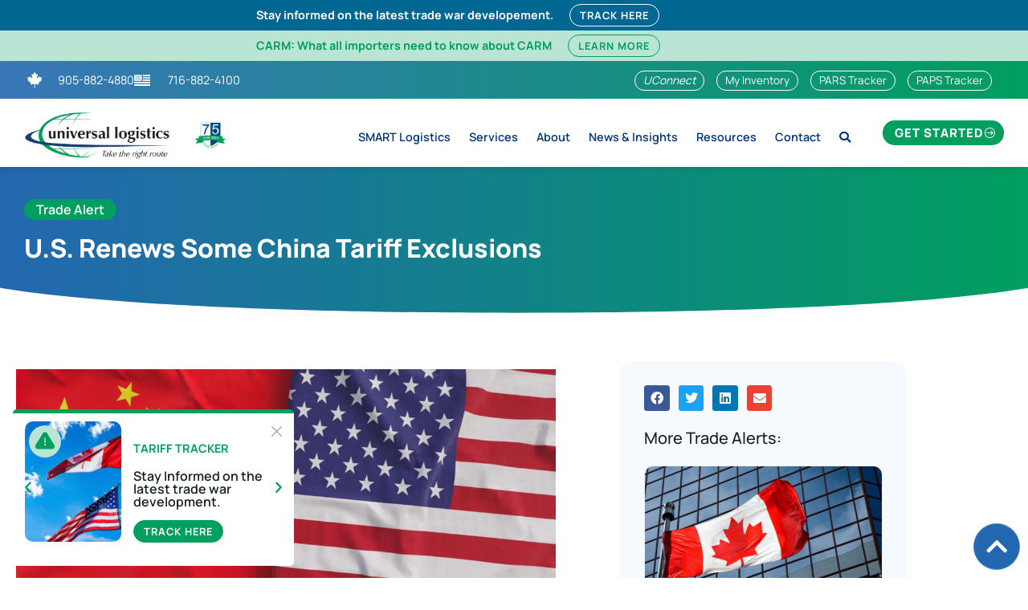

--- FILE ---
content_type: text/html; charset=UTF-8
request_url: https://www.universallogistics.ca/trade-alerts/u-s-renews-some-china-tariff-exclusions/
body_size: 42107
content:
<!doctype html>
<html lang="en-US">
<head>
	<meta charset="UTF-8">
	<meta name="viewport" content="width=device-width, initial-scale=1">
	<link rel="profile" href="https://gmpg.org/xfn/11">
	<script>
var theplus_ajax_url = "https://www.universallogistics.ca/wp-admin/admin-ajax.php";
		var theplus_ajax_post_url = "https://www.universallogistics.ca/wp-admin/admin-post.php";
		var theplus_nonce = "f8591894b1";
</script>
<meta name='robots' content='index, follow, max-image-preview:large, max-snippet:-1, max-video-preview:-1' />

	<!-- This site is optimized with the Yoast SEO Premium plugin v26.7 (Yoast SEO v26.7) - https://yoast.com/wordpress/plugins/seo/ -->
	<title>U.S. Renews Some China Tariff Exclusions - Universal Logistics</title>
	<link rel="canonical" href="https://www.universallogistics.ca/alerts/u-s-renews-some-china-tariff-exclusions/" />
	<meta property="og:locale" content="en_US" />
	<meta property="og:type" content="article" />
	<meta property="og:title" content="U.S. Renews Some China Tariff Exclusions" />
	<meta property="og:description" content="Toronto, March24, 2022 The U.S. Trade Representative&#8217;s (USTR) office has announced it will be reinstating China Tariff Exclusions on 352 items which expired December 31, 2020. These Exclusions cover a wide variety of goods, from crab meat to garden furniture. The reinstated product exclusions will be retroactive to October 12, 2021 and extend through December [&hellip;]" />
	<meta property="og:url" content="https://www.universallogistics.ca/alerts/u-s-renews-some-china-tariff-exclusions/" />
	<meta property="og:site_name" content="Universal Logistics" />
	<meta property="article:modified_time" content="2023-05-19T02:01:55+00:00" />
	<meta name="twitter:card" content="summary_large_image" />
	<meta name="twitter:label1" content="Est. reading time" />
	<meta name="twitter:data1" content="1 minute" />
	<script type="application/ld+json" class="yoast-schema-graph">{"@context":"https://schema.org","@graph":[{"@type":"WebPage","@id":"https://www.universallogistics.ca/alerts/u-s-renews-some-china-tariff-exclusions/","url":"https://www.universallogistics.ca/alerts/u-s-renews-some-china-tariff-exclusions/","name":"U.S. Renews Some China Tariff Exclusions - Universal Logistics","isPartOf":{"@id":"https://www.universallogistics.ca/#website"},"primaryImageOfPage":{"@id":"https://www.universallogistics.ca/alerts/u-s-renews-some-china-tariff-exclusions/#primaryimage"},"image":{"@id":"https://www.universallogistics.ca/alerts/u-s-renews-some-china-tariff-exclusions/#primaryimage"},"thumbnailUrl":"https://www.universallogistics.ca/wp-content/uploads/2022/03/flags-china-usa-linen-flag-closeup-flag-made-canvas-chinese-flag-beijing-united-states-state-national-symbols-3d-illustration.jpg","datePublished":"1970-01-01T00:00:00+00:00","dateModified":"2023-05-19T02:01:55+00:00","breadcrumb":{"@id":"https://www.universallogistics.ca/alerts/u-s-renews-some-china-tariff-exclusions/#breadcrumb"},"inLanguage":"en-US","potentialAction":[{"@type":"ReadAction","target":["https://www.universallogistics.ca/alerts/u-s-renews-some-china-tariff-exclusions/"]}]},{"@type":"ImageObject","inLanguage":"en-US","@id":"https://www.universallogistics.ca/alerts/u-s-renews-some-china-tariff-exclusions/#primaryimage","url":"https://www.universallogistics.ca/wp-content/uploads/2022/03/flags-china-usa-linen-flag-closeup-flag-made-canvas-chinese-flag-beijing-united-states-state-national-symbols-3d-illustration.jpg","contentUrl":"https://www.universallogistics.ca/wp-content/uploads/2022/03/flags-china-usa-linen-flag-closeup-flag-made-canvas-chinese-flag-beijing-united-states-state-national-symbols-3d-illustration.jpg","width":1500,"height":682,"caption":"U.S. Renews Some China Tariff Exclusions"},{"@type":"BreadcrumbList","@id":"https://www.universallogistics.ca/alerts/u-s-renews-some-china-tariff-exclusions/#breadcrumb","itemListElement":[{"@type":"ListItem","position":1,"name":"Trade Alerts","item":"https://www.universallogistics.ca/trade-alerts/"},{"@type":"ListItem","position":2,"name":"U.S. Renews Some China Tariff Exclusions"}]},{"@type":"WebSite","@id":"https://www.universallogistics.ca/#website","url":"https://www.universallogistics.ca/","name":"Universal Logistics","description":"Take the Right Route","potentialAction":[{"@type":"SearchAction","target":{"@type":"EntryPoint","urlTemplate":"https://www.universallogistics.ca/?s={search_term_string}"},"query-input":{"@type":"PropertyValueSpecification","valueRequired":true,"valueName":"search_term_string"}}],"inLanguage":"en-US"}]}</script>
	<!-- / Yoast SEO Premium plugin. -->


<link rel='dns-prefetch' href='//www.googletagmanager.com' />
<link rel="alternate" type="application/rss+xml" title="Universal Logistics &raquo; Feed" href="https://www.universallogistics.ca/feed/" />
<link rel="alternate" type="application/rss+xml" title="Universal Logistics &raquo; Comments Feed" href="https://www.universallogistics.ca/comments/feed/" />
<link rel="alternate" title="oEmbed (JSON)" type="application/json+oembed" href="https://www.universallogistics.ca/wp-json/oembed/1.0/embed?url=https%3A%2F%2Fwww.universallogistics.ca%2Ftrade-alerts%2Fu-s-renews-some-china-tariff-exclusions%2F" />
<link rel="alternate" title="oEmbed (XML)" type="text/xml+oembed" href="https://www.universallogistics.ca/wp-json/oembed/1.0/embed?url=https%3A%2F%2Fwww.universallogistics.ca%2Ftrade-alerts%2Fu-s-renews-some-china-tariff-exclusions%2F&#038;format=xml" />
<style id='wp-img-auto-sizes-contain-inline-css'>
img:is([sizes=auto i],[sizes^="auto," i]){contain-intrinsic-size:3000px 1500px}
/*# sourceURL=wp-img-auto-sizes-contain-inline-css */
</style>
<link rel='stylesheet' id='formidable-css' href='https://www.universallogistics.ca/wp-content/plugins/formidable/css/formidableforms.css' media='all' />
<link rel='stylesheet' id='wp-block-library-css' href='https://www.universallogistics.ca/wp-includes/css/dist/block-library/style.min.css' media='all' />
<style id='global-styles-inline-css'>
:root{--wp--preset--aspect-ratio--square: 1;--wp--preset--aspect-ratio--4-3: 4/3;--wp--preset--aspect-ratio--3-4: 3/4;--wp--preset--aspect-ratio--3-2: 3/2;--wp--preset--aspect-ratio--2-3: 2/3;--wp--preset--aspect-ratio--16-9: 16/9;--wp--preset--aspect-ratio--9-16: 9/16;--wp--preset--color--black: #000000;--wp--preset--color--cyan-bluish-gray: #abb8c3;--wp--preset--color--white: #ffffff;--wp--preset--color--pale-pink: #f78da7;--wp--preset--color--vivid-red: #cf2e2e;--wp--preset--color--luminous-vivid-orange: #ff6900;--wp--preset--color--luminous-vivid-amber: #fcb900;--wp--preset--color--light-green-cyan: #7bdcb5;--wp--preset--color--vivid-green-cyan: #00d084;--wp--preset--color--pale-cyan-blue: #8ed1fc;--wp--preset--color--vivid-cyan-blue: #0693e3;--wp--preset--color--vivid-purple: #9b51e0;--wp--preset--gradient--vivid-cyan-blue-to-vivid-purple: linear-gradient(135deg,rgb(6,147,227) 0%,rgb(155,81,224) 100%);--wp--preset--gradient--light-green-cyan-to-vivid-green-cyan: linear-gradient(135deg,rgb(122,220,180) 0%,rgb(0,208,130) 100%);--wp--preset--gradient--luminous-vivid-amber-to-luminous-vivid-orange: linear-gradient(135deg,rgb(252,185,0) 0%,rgb(255,105,0) 100%);--wp--preset--gradient--luminous-vivid-orange-to-vivid-red: linear-gradient(135deg,rgb(255,105,0) 0%,rgb(207,46,46) 100%);--wp--preset--gradient--very-light-gray-to-cyan-bluish-gray: linear-gradient(135deg,rgb(238,238,238) 0%,rgb(169,184,195) 100%);--wp--preset--gradient--cool-to-warm-spectrum: linear-gradient(135deg,rgb(74,234,220) 0%,rgb(151,120,209) 20%,rgb(207,42,186) 40%,rgb(238,44,130) 60%,rgb(251,105,98) 80%,rgb(254,248,76) 100%);--wp--preset--gradient--blush-light-purple: linear-gradient(135deg,rgb(255,206,236) 0%,rgb(152,150,240) 100%);--wp--preset--gradient--blush-bordeaux: linear-gradient(135deg,rgb(254,205,165) 0%,rgb(254,45,45) 50%,rgb(107,0,62) 100%);--wp--preset--gradient--luminous-dusk: linear-gradient(135deg,rgb(255,203,112) 0%,rgb(199,81,192) 50%,rgb(65,88,208) 100%);--wp--preset--gradient--pale-ocean: linear-gradient(135deg,rgb(255,245,203) 0%,rgb(182,227,212) 50%,rgb(51,167,181) 100%);--wp--preset--gradient--electric-grass: linear-gradient(135deg,rgb(202,248,128) 0%,rgb(113,206,126) 100%);--wp--preset--gradient--midnight: linear-gradient(135deg,rgb(2,3,129) 0%,rgb(40,116,252) 100%);--wp--preset--font-size--small: 13px;--wp--preset--font-size--medium: 20px;--wp--preset--font-size--large: 36px;--wp--preset--font-size--x-large: 42px;--wp--preset--spacing--20: 0.44rem;--wp--preset--spacing--30: 0.67rem;--wp--preset--spacing--40: 1rem;--wp--preset--spacing--50: 1.5rem;--wp--preset--spacing--60: 2.25rem;--wp--preset--spacing--70: 3.38rem;--wp--preset--spacing--80: 5.06rem;--wp--preset--shadow--natural: 6px 6px 9px rgba(0, 0, 0, 0.2);--wp--preset--shadow--deep: 12px 12px 50px rgba(0, 0, 0, 0.4);--wp--preset--shadow--sharp: 6px 6px 0px rgba(0, 0, 0, 0.2);--wp--preset--shadow--outlined: 6px 6px 0px -3px rgb(255, 255, 255), 6px 6px rgb(0, 0, 0);--wp--preset--shadow--crisp: 6px 6px 0px rgb(0, 0, 0);}:root { --wp--style--global--content-size: 800px;--wp--style--global--wide-size: 1200px; }:where(body) { margin: 0; }.wp-site-blocks > .alignleft { float: left; margin-right: 2em; }.wp-site-blocks > .alignright { float: right; margin-left: 2em; }.wp-site-blocks > .aligncenter { justify-content: center; margin-left: auto; margin-right: auto; }:where(.wp-site-blocks) > * { margin-block-start: 24px; margin-block-end: 0; }:where(.wp-site-blocks) > :first-child { margin-block-start: 0; }:where(.wp-site-blocks) > :last-child { margin-block-end: 0; }:root { --wp--style--block-gap: 24px; }:root :where(.is-layout-flow) > :first-child{margin-block-start: 0;}:root :where(.is-layout-flow) > :last-child{margin-block-end: 0;}:root :where(.is-layout-flow) > *{margin-block-start: 24px;margin-block-end: 0;}:root :where(.is-layout-constrained) > :first-child{margin-block-start: 0;}:root :where(.is-layout-constrained) > :last-child{margin-block-end: 0;}:root :where(.is-layout-constrained) > *{margin-block-start: 24px;margin-block-end: 0;}:root :where(.is-layout-flex){gap: 24px;}:root :where(.is-layout-grid){gap: 24px;}.is-layout-flow > .alignleft{float: left;margin-inline-start: 0;margin-inline-end: 2em;}.is-layout-flow > .alignright{float: right;margin-inline-start: 2em;margin-inline-end: 0;}.is-layout-flow > .aligncenter{margin-left: auto !important;margin-right: auto !important;}.is-layout-constrained > .alignleft{float: left;margin-inline-start: 0;margin-inline-end: 2em;}.is-layout-constrained > .alignright{float: right;margin-inline-start: 2em;margin-inline-end: 0;}.is-layout-constrained > .aligncenter{margin-left: auto !important;margin-right: auto !important;}.is-layout-constrained > :where(:not(.alignleft):not(.alignright):not(.alignfull)){max-width: var(--wp--style--global--content-size);margin-left: auto !important;margin-right: auto !important;}.is-layout-constrained > .alignwide{max-width: var(--wp--style--global--wide-size);}body .is-layout-flex{display: flex;}.is-layout-flex{flex-wrap: wrap;align-items: center;}.is-layout-flex > :is(*, div){margin: 0;}body .is-layout-grid{display: grid;}.is-layout-grid > :is(*, div){margin: 0;}body{padding-top: 0px;padding-right: 0px;padding-bottom: 0px;padding-left: 0px;}a:where(:not(.wp-element-button)){text-decoration: underline;}:root :where(.wp-element-button, .wp-block-button__link){background-color: #32373c;border-width: 0;color: #fff;font-family: inherit;font-size: inherit;font-style: inherit;font-weight: inherit;letter-spacing: inherit;line-height: inherit;padding-top: calc(0.667em + 2px);padding-right: calc(1.333em + 2px);padding-bottom: calc(0.667em + 2px);padding-left: calc(1.333em + 2px);text-decoration: none;text-transform: inherit;}.has-black-color{color: var(--wp--preset--color--black) !important;}.has-cyan-bluish-gray-color{color: var(--wp--preset--color--cyan-bluish-gray) !important;}.has-white-color{color: var(--wp--preset--color--white) !important;}.has-pale-pink-color{color: var(--wp--preset--color--pale-pink) !important;}.has-vivid-red-color{color: var(--wp--preset--color--vivid-red) !important;}.has-luminous-vivid-orange-color{color: var(--wp--preset--color--luminous-vivid-orange) !important;}.has-luminous-vivid-amber-color{color: var(--wp--preset--color--luminous-vivid-amber) !important;}.has-light-green-cyan-color{color: var(--wp--preset--color--light-green-cyan) !important;}.has-vivid-green-cyan-color{color: var(--wp--preset--color--vivid-green-cyan) !important;}.has-pale-cyan-blue-color{color: var(--wp--preset--color--pale-cyan-blue) !important;}.has-vivid-cyan-blue-color{color: var(--wp--preset--color--vivid-cyan-blue) !important;}.has-vivid-purple-color{color: var(--wp--preset--color--vivid-purple) !important;}.has-black-background-color{background-color: var(--wp--preset--color--black) !important;}.has-cyan-bluish-gray-background-color{background-color: var(--wp--preset--color--cyan-bluish-gray) !important;}.has-white-background-color{background-color: var(--wp--preset--color--white) !important;}.has-pale-pink-background-color{background-color: var(--wp--preset--color--pale-pink) !important;}.has-vivid-red-background-color{background-color: var(--wp--preset--color--vivid-red) !important;}.has-luminous-vivid-orange-background-color{background-color: var(--wp--preset--color--luminous-vivid-orange) !important;}.has-luminous-vivid-amber-background-color{background-color: var(--wp--preset--color--luminous-vivid-amber) !important;}.has-light-green-cyan-background-color{background-color: var(--wp--preset--color--light-green-cyan) !important;}.has-vivid-green-cyan-background-color{background-color: var(--wp--preset--color--vivid-green-cyan) !important;}.has-pale-cyan-blue-background-color{background-color: var(--wp--preset--color--pale-cyan-blue) !important;}.has-vivid-cyan-blue-background-color{background-color: var(--wp--preset--color--vivid-cyan-blue) !important;}.has-vivid-purple-background-color{background-color: var(--wp--preset--color--vivid-purple) !important;}.has-black-border-color{border-color: var(--wp--preset--color--black) !important;}.has-cyan-bluish-gray-border-color{border-color: var(--wp--preset--color--cyan-bluish-gray) !important;}.has-white-border-color{border-color: var(--wp--preset--color--white) !important;}.has-pale-pink-border-color{border-color: var(--wp--preset--color--pale-pink) !important;}.has-vivid-red-border-color{border-color: var(--wp--preset--color--vivid-red) !important;}.has-luminous-vivid-orange-border-color{border-color: var(--wp--preset--color--luminous-vivid-orange) !important;}.has-luminous-vivid-amber-border-color{border-color: var(--wp--preset--color--luminous-vivid-amber) !important;}.has-light-green-cyan-border-color{border-color: var(--wp--preset--color--light-green-cyan) !important;}.has-vivid-green-cyan-border-color{border-color: var(--wp--preset--color--vivid-green-cyan) !important;}.has-pale-cyan-blue-border-color{border-color: var(--wp--preset--color--pale-cyan-blue) !important;}.has-vivid-cyan-blue-border-color{border-color: var(--wp--preset--color--vivid-cyan-blue) !important;}.has-vivid-purple-border-color{border-color: var(--wp--preset--color--vivid-purple) !important;}.has-vivid-cyan-blue-to-vivid-purple-gradient-background{background: var(--wp--preset--gradient--vivid-cyan-blue-to-vivid-purple) !important;}.has-light-green-cyan-to-vivid-green-cyan-gradient-background{background: var(--wp--preset--gradient--light-green-cyan-to-vivid-green-cyan) !important;}.has-luminous-vivid-amber-to-luminous-vivid-orange-gradient-background{background: var(--wp--preset--gradient--luminous-vivid-amber-to-luminous-vivid-orange) !important;}.has-luminous-vivid-orange-to-vivid-red-gradient-background{background: var(--wp--preset--gradient--luminous-vivid-orange-to-vivid-red) !important;}.has-very-light-gray-to-cyan-bluish-gray-gradient-background{background: var(--wp--preset--gradient--very-light-gray-to-cyan-bluish-gray) !important;}.has-cool-to-warm-spectrum-gradient-background{background: var(--wp--preset--gradient--cool-to-warm-spectrum) !important;}.has-blush-light-purple-gradient-background{background: var(--wp--preset--gradient--blush-light-purple) !important;}.has-blush-bordeaux-gradient-background{background: var(--wp--preset--gradient--blush-bordeaux) !important;}.has-luminous-dusk-gradient-background{background: var(--wp--preset--gradient--luminous-dusk) !important;}.has-pale-ocean-gradient-background{background: var(--wp--preset--gradient--pale-ocean) !important;}.has-electric-grass-gradient-background{background: var(--wp--preset--gradient--electric-grass) !important;}.has-midnight-gradient-background{background: var(--wp--preset--gradient--midnight) !important;}.has-small-font-size{font-size: var(--wp--preset--font-size--small) !important;}.has-medium-font-size{font-size: var(--wp--preset--font-size--medium) !important;}.has-large-font-size{font-size: var(--wp--preset--font-size--large) !important;}.has-x-large-font-size{font-size: var(--wp--preset--font-size--x-large) !important;}
:root :where(.wp-block-pullquote){font-size: 1.5em;line-height: 1.6;}
/*# sourceURL=global-styles-inline-css */
</style>
<link rel='stylesheet' id='theplus-front-css-css' href='//www.universallogistics.ca/wp-content/uploads/theplus-addons/theplus-post-1388.min.css' media='all' />
<link rel='stylesheet' id='hello-elementor-css' href='https://www.universallogistics.ca/wp-content/themes/hello-elementor/assets/css/reset.css' media='all' />
<link rel='stylesheet' id='hello-elementor-theme-style-css' href='https://www.universallogistics.ca/wp-content/themes/hello-elementor/assets/css/theme.css' media='all' />
<link rel='stylesheet' id='hello-elementor-header-footer-css' href='https://www.universallogistics.ca/wp-content/themes/hello-elementor/assets/css/header-footer.css' media='all' />
<link rel='stylesheet' id='elementor-frontend-css' href='https://www.universallogistics.ca/wp-content/plugins/elementor/assets/css/frontend.min.css' media='all' />
<link rel='stylesheet' id='elementor-post-18-css' href='https://www.universallogistics.ca/wp-content/uploads/elementor/css/post-18.css' media='all' />
<link rel='stylesheet' id='widget-posts-css' href='https://www.universallogistics.ca/wp-content/plugins/elementor-pro/assets/css/widget-posts.min.css' media='all' />
<link rel='stylesheet' id='widget-icon-list-css' href='https://www.universallogistics.ca/wp-content/plugins/elementor/assets/css/widget-icon-list.min.css' media='all' />
<link rel='stylesheet' id='e-sticky-css' href='https://www.universallogistics.ca/wp-content/plugins/elementor-pro/assets/css/modules/sticky.min.css' media='all' />
<link rel='stylesheet' id='widget-image-css' href='https://www.universallogistics.ca/wp-content/plugins/elementor/assets/css/widget-image.min.css' media='all' />
<link rel='stylesheet' id='widget-nav-menu-css' href='https://www.universallogistics.ca/wp-content/plugins/elementor-pro/assets/css/widget-nav-menu.min.css' media='all' />
<link rel='stylesheet' id='widget-heading-css' href='https://www.universallogistics.ca/wp-content/plugins/elementor/assets/css/widget-heading.min.css' media='all' />
<link rel='stylesheet' id='widget-divider-css' href='https://www.universallogistics.ca/wp-content/plugins/elementor/assets/css/widget-divider.min.css' media='all' />
<link rel='stylesheet' id='swiper-css' href='https://www.universallogistics.ca/wp-content/plugins/elementor/assets/lib/swiper/v8/css/swiper.min.css' media='all' />
<link rel='stylesheet' id='e-swiper-css' href='https://www.universallogistics.ca/wp-content/plugins/elementor/assets/css/conditionals/e-swiper.min.css' media='all' />
<link rel='stylesheet' id='widget-loop-common-css' href='https://www.universallogistics.ca/wp-content/plugins/elementor-pro/assets/css/widget-loop-common.min.css' media='all' />
<link rel='stylesheet' id='widget-loop-carousel-css' href='https://www.universallogistics.ca/wp-content/plugins/elementor-pro/assets/css/widget-loop-carousel.min.css' media='all' />
<link rel='stylesheet' id='e-shapes-css' href='https://www.universallogistics.ca/wp-content/plugins/elementor/assets/css/conditionals/shapes.min.css' media='all' />
<link rel='stylesheet' id='widget-share-buttons-css' href='https://www.universallogistics.ca/wp-content/plugins/elementor-pro/assets/css/widget-share-buttons.min.css' media='all' />
<link rel='stylesheet' id='e-apple-webkit-css' href='https://www.universallogistics.ca/wp-content/plugins/elementor/assets/css/conditionals/apple-webkit.min.css' media='all' />
<link rel='stylesheet' id='elementor-icons-shared-0-css' href='https://www.universallogistics.ca/wp-content/plugins/elementor/assets/lib/font-awesome/css/fontawesome.min.css' media='all' />
<link rel='stylesheet' id='elementor-icons-fa-solid-css' href='https://www.universallogistics.ca/wp-content/plugins/elementor/assets/lib/font-awesome/css/solid.min.css' media='all' />
<link rel='stylesheet' id='elementor-icons-fa-brands-css' href='https://www.universallogistics.ca/wp-content/plugins/elementor/assets/lib/font-awesome/css/brands.min.css' media='all' />
<link rel='stylesheet' id='e-popup-css' href='https://www.universallogistics.ca/wp-content/plugins/elementor-pro/assets/css/conditionals/popup.min.css' media='all' />
<link rel='stylesheet' id='elementor-icons-css' href='https://www.universallogistics.ca/wp-content/plugins/elementor/assets/lib/eicons/css/elementor-icons.min.css' media='all' />
<link rel='stylesheet' id='elementor-post-1482-css' href='https://www.universallogistics.ca/wp-content/uploads/elementor/css/post-1482.css' media='all' />
<link rel='stylesheet' id='elementor-post-1484-css' href='https://www.universallogistics.ca/wp-content/uploads/elementor/css/post-1484.css' media='all' />
<link rel='stylesheet' id='elementor-post-1810-css' href='https://www.universallogistics.ca/wp-content/uploads/elementor/css/post-1810.css' media='all' />
<link rel='stylesheet' id='elementor-post-2179-css' href='https://www.universallogistics.ca/wp-content/uploads/elementor/css/post-2179.css' media='all' />
<link rel='stylesheet' id='hello-elementor-child-style-css' href='https://www.universallogistics.ca/wp-content/themes/universal-logistics/style.css' media='all' />
<link rel='stylesheet' id='main-css' href='https://www.universallogistics.ca/wp-content/themes/universal-logistics/css/main.css' media='all' />
<link rel='stylesheet' id='ecs-styles-css' href='https://www.universallogistics.ca/wp-content/plugins/ele-custom-skin/assets/css/ecs-style.css' media='all' />
<link rel='stylesheet' id='elementor-post-1771-css' href='https://www.universallogistics.ca/wp-content/uploads/elementor/css/post-1771.css' media='all' />
<link rel='stylesheet' id='elementor-post-1804-css' href='https://www.universallogistics.ca/wp-content/uploads/elementor/css/post-1804.css' media='all' />
<link rel='stylesheet' id='elementor-post-1861-css' href='https://www.universallogistics.ca/wp-content/uploads/elementor/css/post-1861.css' media='all' />
<link rel='stylesheet' id='elementor-post-1923-css' href='https://www.universallogistics.ca/wp-content/uploads/elementor/css/post-1923.css' media='all' />
<link rel='stylesheet' id='elementor-post-2312-css' href='https://www.universallogistics.ca/wp-content/uploads/elementor/css/post-2312.css' media='all' />
<link rel='stylesheet' id='elementor-post-2438-css' href='https://www.universallogistics.ca/wp-content/uploads/elementor/css/post-2438.css' media='all' />
<link rel='stylesheet' id='elementor-post-2443-css' href='https://www.universallogistics.ca/wp-content/uploads/elementor/css/post-2443.css' media='all' />
<link rel='stylesheet' id='elementor-post-3068-css' href='https://www.universallogistics.ca/wp-content/uploads/elementor/css/post-3068.css' media='all' />
<link rel='stylesheet' id='elementor-post-3939-css' href='https://www.universallogistics.ca/wp-content/uploads/elementor/css/post-3939.css' media='all' />
<link rel='stylesheet' id='elementor-post-3957-css' href='https://www.universallogistics.ca/wp-content/uploads/elementor/css/post-3957.css' media='all' />
<link rel='stylesheet' id='elementor-post-4473-css' href='https://www.universallogistics.ca/wp-content/uploads/elementor/css/post-4473.css' media='all' />
<link rel='stylesheet' id='elementor-post-6527-css' href='https://www.universallogistics.ca/wp-content/uploads/elementor/css/post-6527.css' media='all' />
<link rel='stylesheet' id='elementor-gf-local-manrope-css' href='https://www.universallogistics.ca/wp-content/uploads/elementor/google-fonts/css/manrope.css' media='all' />
<script src="https://www.universallogistics.ca/wp-includes/js/jquery/jquery.min.js" id="jquery-core-js"></script>
<script src="https://www.universallogistics.ca/wp-includes/js/jquery/jquery-migrate.min.js" id="jquery-migrate-js"></script>

<!-- Google tag (gtag.js) snippet added by Site Kit -->
<!-- Google Analytics snippet added by Site Kit -->
<script src="https://www.googletagmanager.com/gtag/js?id=GT-T94VT75" id="google_gtagjs-js" async></script>
<script id="google_gtagjs-js-after">
window.dataLayer = window.dataLayer || [];function gtag(){dataLayer.push(arguments);}
gtag("set","linker",{"domains":["www.universallogistics.ca"]});
gtag("js", new Date());
gtag("set", "developer_id.dZTNiMT", true);
gtag("config", "GT-T94VT75");
 window._googlesitekit = window._googlesitekit || {}; window._googlesitekit.throttledEvents = []; window._googlesitekit.gtagEvent = (name, data) => { var key = JSON.stringify( { name, data } ); if ( !! window._googlesitekit.throttledEvents[ key ] ) { return; } window._googlesitekit.throttledEvents[ key ] = true; setTimeout( () => { delete window._googlesitekit.throttledEvents[ key ]; }, 5 ); gtag( "event", name, { ...data, event_source: "site-kit" } ); }; 
//# sourceURL=google_gtagjs-js-after
</script>
<script id="ecs_ajax_load-js-extra">
var ecs_ajax_params = {"ajaxurl":"https://www.universallogistics.ca/wp-admin/admin-ajax.php","posts":"{\"page\":0,\"alert\":\"u-s-renews-some-china-tariff-exclusions\",\"post_type\":\"alert\",\"name\":\"u-s-renews-some-china-tariff-exclusions\",\"error\":\"\",\"m\":\"\",\"p\":0,\"post_parent\":\"\",\"subpost\":\"\",\"subpost_id\":\"\",\"attachment\":\"\",\"attachment_id\":0,\"pagename\":\"u-s-renews-some-china-tariff-exclusions\",\"page_id\":0,\"second\":\"\",\"minute\":\"\",\"hour\":\"\",\"day\":0,\"monthnum\":0,\"year\":0,\"w\":0,\"category_name\":\"\",\"tag\":\"\",\"cat\":\"\",\"tag_id\":\"\",\"author\":\"\",\"author_name\":\"\",\"feed\":\"\",\"tb\":\"\",\"paged\":0,\"meta_key\":\"\",\"meta_value\":\"\",\"preview\":\"\",\"s\":\"\",\"sentence\":\"\",\"title\":\"\",\"fields\":\"all\",\"menu_order\":\"\",\"embed\":\"\",\"category__in\":[],\"category__not_in\":[],\"category__and\":[],\"post__in\":[],\"post__not_in\":[],\"post_name__in\":[],\"tag__in\":[],\"tag__not_in\":[],\"tag__and\":[],\"tag_slug__in\":[],\"tag_slug__and\":[],\"post_parent__in\":[],\"post_parent__not_in\":[],\"author__in\":[],\"author__not_in\":[],\"search_columns\":[],\"ignore_sticky_posts\":false,\"suppress_filters\":false,\"cache_results\":true,\"update_post_term_cache\":true,\"update_menu_item_cache\":false,\"lazy_load_term_meta\":true,\"update_post_meta_cache\":true,\"posts_per_page\":12,\"nopaging\":false,\"comments_per_page\":\"50\",\"no_found_rows\":false,\"order\":\"DESC\"}"};
//# sourceURL=ecs_ajax_load-js-extra
</script>
<script src="https://www.universallogistics.ca/wp-content/plugins/ele-custom-skin/assets/js/ecs_ajax_pagination.js" id="ecs_ajax_load-js"></script>
<script src="https://www.universallogistics.ca/wp-content/plugins/ele-custom-skin/assets/js/ecs.js" id="ecs-script-js"></script>
<link rel="https://api.w.org/" href="https://www.universallogistics.ca/wp-json/" /><link rel="EditURI" type="application/rsd+xml" title="RSD" href="https://www.universallogistics.ca/xmlrpc.php?rsd" />
<link rel='shortlink' href='https://www.universallogistics.ca/?p=1388' />
<meta name="generator" content="Site Kit by Google 1.170.0" /><script>document.documentElement.className += " js";</script>
		<style>*:not(.elementor-editor-active) .plus-conditions--hidden {display: none;}</style> 
			<style>
	 .elementor-main-swiper.swiper-container {
		 overflow: hidden!important;
	 }
	</style>
	
<!-- Google AdSense meta tags added by Site Kit -->
<meta name="google-adsense-platform-account" content="ca-host-pub-2644536267352236">
<meta name="google-adsense-platform-domain" content="sitekit.withgoogle.com">
<!-- End Google AdSense meta tags added by Site Kit -->
<meta name="generator" content="Elementor 3.34.1; features: additional_custom_breakpoints; settings: css_print_method-external, google_font-enabled, font_display-auto">
<!-- Google tag (gtag.js) -->
<script async src="https://www.googletagmanager.com/gtag/js?id=G-3Y9N37Y4SE"></script>
<script>
  window.dataLayer = window.dataLayer || [];
  function gtag(){dataLayer.push(arguments);}
  gtag('js', new Date());

  gtag('config', 'G-3Y9N37Y4SE');
</script>

<meta name="google-site-verification" content="qVrOHV0tbeIazdp4rUzIPNcYuGNA7JU3m1PmmWMUraI" />

<meta name="google-adsense-account" content="ca-pub-1473633593517958">
			<style>
				.e-con.e-parent:nth-of-type(n+4):not(.e-lazyloaded):not(.e-no-lazyload),
				.e-con.e-parent:nth-of-type(n+4):not(.e-lazyloaded):not(.e-no-lazyload) * {
					background-image: none !important;
				}
				@media screen and (max-height: 1024px) {
					.e-con.e-parent:nth-of-type(n+3):not(.e-lazyloaded):not(.e-no-lazyload),
					.e-con.e-parent:nth-of-type(n+3):not(.e-lazyloaded):not(.e-no-lazyload) * {
						background-image: none !important;
					}
				}
				@media screen and (max-height: 640px) {
					.e-con.e-parent:nth-of-type(n+2):not(.e-lazyloaded):not(.e-no-lazyload),
					.e-con.e-parent:nth-of-type(n+2):not(.e-lazyloaded):not(.e-no-lazyload) * {
						background-image: none !important;
					}
				}
			</style>
			</head>
<body data-rsssl=1 class="wp-singular alert-template-default single single-alert postid-1388 wp-embed-responsive wp-theme-hello-elementor wp-child-theme-universal-logistics hello-elementor-default elementor-default elementor-kit-18 elementor-page-1810">


<a class="skip-link screen-reader-text" href="#content">Skip to content</a>

		<header data-elementor-type="header" data-elementor-id="1482" class="elementor elementor-1482 elementor-location-header" data-elementor-post-type="elementor_library">
					<section class="elementor-section elementor-top-section elementor-element elementor-element-f5d975e elementor-section-full_width elementor-section-height-default elementor-section-height-default" data-id="f5d975e" data-element_type="section" data-settings="{&quot;background_background&quot;:&quot;classic&quot;}">
						<div class="elementor-container elementor-column-gap-no">
					<div class="elementor-column elementor-col-100 elementor-top-column elementor-element elementor-element-e58536b" data-id="e58536b" data-element_type="column">
			<div class="elementor-widget-wrap elementor-element-populated">
						<div class="elementor-element elementor-element-1dc0ca8 elementor-grid-1 elementor-posts--thumbnail-top elementor-grid-tablet-2 elementor-grid-mobile-1 elementor-widget elementor-widget-posts" data-id="1dc0ca8" data-element_type="widget" data-settings="{&quot;custom_columns&quot;:&quot;1&quot;,&quot;custom_columns_tablet&quot;:&quot;2&quot;,&quot;custom_columns_mobile&quot;:&quot;1&quot;,&quot;custom_row_gap&quot;:{&quot;unit&quot;:&quot;px&quot;,&quot;size&quot;:35,&quot;sizes&quot;:[]},&quot;custom_row_gap_tablet&quot;:{&quot;unit&quot;:&quot;px&quot;,&quot;size&quot;:&quot;&quot;,&quot;sizes&quot;:[]},&quot;custom_row_gap_mobile&quot;:{&quot;unit&quot;:&quot;px&quot;,&quot;size&quot;:&quot;&quot;,&quot;sizes&quot;:[]}}" data-widget_type="posts.custom">
				<div class="elementor-widget-container">
					      <div class="ecs-posts elementor-posts-container elementor-posts   elementor-grid elementor-posts--skin-custom" data-settings="{&quot;current_page&quot;:1,&quot;max_num_pages&quot;:1,&quot;load_method&quot;:&quot;prev_next&quot;,&quot;widget_id&quot;:&quot;1dc0ca8&quot;,&quot;post_id&quot;:1388,&quot;theme_id&quot;:1482,&quot;change_url&quot;:false,&quot;reinit_js&quot;:false}">
      		<article id="post-3175" class="elementor-post elementor-grid-item ecs-post-loop post-3175 notice type-notice status-publish has-post-thumbnail hentry">
				<div data-elementor-type="loop" data-elementor-id="6527" class="elementor elementor-6527 elementor-location-header post-3175 notice type-notice status-publish has-post-thumbnail hentry" data-elementor-post-type="elementor_library">
					<section class="elementor-section elementor-top-section elementor-element elementor-element-6bbfcd8e elementor-section-boxed elementor-section-height-default elementor-section-height-default" data-id="6bbfcd8e" data-element_type="section" data-settings="{&quot;background_background&quot;:&quot;classic&quot;}">
						<div class="elementor-container elementor-column-gap-default">
					<div class="elementor-column elementor-col-100 elementor-top-column elementor-element elementor-element-270f5a51" data-id="270f5a51" data-element_type="column">
			<div class="elementor-widget-wrap elementor-element-populated">
						<div class="elementor-element elementor-element-ca1ddcd elementor-widget__width-auto elementor-widget-mobile__width-initial elementor-widget elementor-widget-heading" data-id="ca1ddcd" data-element_type="widget" data-widget_type="heading.default">
				<div class="elementor-widget-container">
					<p class="elementor-heading-title elementor-size-default">Stay informed on the latest trade war developement.</p>				</div>
				</div>
				<div class="elementor-element elementor-element-d226905 elementor-widget__width-auto elementor-widget elementor-widget-button" data-id="d226905" data-element_type="widget" data-widget_type="button.default">
				<div class="elementor-widget-container">
									<div class="elementor-button-wrapper">
					<a class="elementor-button elementor-button-link elementor-size-sm" href="https://www.universallogistics.ca/alert_tag/trade-war/">
						<span class="elementor-button-content-wrapper">
									<span class="elementor-button-text">Track Here</span>
					</span>
					</a>
				</div>
								</div>
				</div>
					</div>
		</div>
					</div>
		</section>
				</div>
				</article>
				</div>
						</div>
				</div>
					</div>
		</div>
					</div>
		</section>
				<section class="elementor-section elementor-top-section elementor-element elementor-element-8cd7f11 elementor-section-full_width elementor-section-height-default elementor-section-height-default" data-id="8cd7f11" data-element_type="section" data-settings="{&quot;background_background&quot;:&quot;classic&quot;}">
						<div class="elementor-container elementor-column-gap-no">
					<div class="elementor-column elementor-col-100 elementor-top-column elementor-element elementor-element-35a67f6" data-id="35a67f6" data-element_type="column">
			<div class="elementor-widget-wrap elementor-element-populated">
						<div class="elementor-element elementor-element-8d3ec66 elementor-grid-1 elementor-posts--thumbnail-top elementor-grid-tablet-2 elementor-grid-mobile-1 elementor-widget elementor-widget-posts" data-id="8d3ec66" data-element_type="widget" data-settings="{&quot;custom_columns&quot;:&quot;1&quot;,&quot;custom_columns_tablet&quot;:&quot;2&quot;,&quot;custom_columns_mobile&quot;:&quot;1&quot;,&quot;custom_row_gap&quot;:{&quot;unit&quot;:&quot;px&quot;,&quot;size&quot;:35,&quot;sizes&quot;:[]},&quot;custom_row_gap_tablet&quot;:{&quot;unit&quot;:&quot;px&quot;,&quot;size&quot;:&quot;&quot;,&quot;sizes&quot;:[]},&quot;custom_row_gap_mobile&quot;:{&quot;unit&quot;:&quot;px&quot;,&quot;size&quot;:&quot;&quot;,&quot;sizes&quot;:[]}}" data-widget_type="posts.custom">
				<div class="elementor-widget-container">
					      <div class="ecs-posts elementor-posts-container elementor-posts   elementor-grid elementor-posts--skin-custom" data-settings="{&quot;current_page&quot;:1,&quot;max_num_pages&quot;:1,&quot;load_method&quot;:&quot;prev_next&quot;,&quot;widget_id&quot;:&quot;8d3ec66&quot;,&quot;post_id&quot;:1388,&quot;theme_id&quot;:1482,&quot;change_url&quot;:false,&quot;reinit_js&quot;:false}">
      		<article id="post-3175" class="elementor-post elementor-grid-item ecs-post-loop post-3175 notice type-notice status-publish has-post-thumbnail hentry">
				<div data-elementor-type="loop" data-elementor-id="3068" class="elementor elementor-3068 elementor-location-header post-3175 notice type-notice status-publish has-post-thumbnail hentry" data-elementor-post-type="elementor_library">
					<section class="elementor-section elementor-top-section elementor-element elementor-element-deae071 elementor-section-boxed elementor-section-height-default elementor-section-height-default" data-id="deae071" data-element_type="section" data-settings="{&quot;background_background&quot;:&quot;classic&quot;}">
						<div class="elementor-container elementor-column-gap-default">
					<div class="elementor-column elementor-col-100 elementor-top-column elementor-element elementor-element-50ec298" data-id="50ec298" data-element_type="column">
			<div class="elementor-widget-wrap elementor-element-populated">
						<div class="elementor-element elementor-element-f38317f elementor-widget__width-auto elementor-widget-mobile__width-initial elementor-widget elementor-widget-heading" data-id="f38317f" data-element_type="widget" data-widget_type="heading.default">
				<div class="elementor-widget-container">
					<p class="elementor-heading-title elementor-size-default">CARM: What all importers need to know about CARM</p>				</div>
				</div>
				<div class="elementor-element elementor-element-a0f6e92 elementor-widget__width-auto elementor-widget elementor-widget-button" data-id="a0f6e92" data-element_type="widget" data-widget_type="button.default">
				<div class="elementor-widget-container">
									<div class="elementor-button-wrapper">
					<a class="elementor-button elementor-button-link elementor-size-sm" href="https://www.universallogistics.ca/get-ready-for-carmcbsa-assessment-revenue-management/">
						<span class="elementor-button-content-wrapper">
									<span class="elementor-button-text">Learn more</span>
					</span>
					</a>
				</div>
								</div>
				</div>
					</div>
		</div>
					</div>
		</section>
				</div>
				</article>
				</div>
						</div>
				</div>
					</div>
		</div>
					</div>
		</section>
				<section class="elementor-section elementor-top-section elementor-element elementor-element-284c209 elementor-section-full_width elementor-hidden-mobile elementor-hidden-tablet elementor-section-height-default elementor-section-height-default" data-id="284c209" data-element_type="section" id="top-header" data-settings="{&quot;background_background&quot;:&quot;gradient&quot;}">
						<div class="elementor-container elementor-column-gap-default">
					<div class="elementor-column elementor-col-50 elementor-top-column elementor-element elementor-element-61d9075" data-id="61d9075" data-element_type="column">
			<div class="elementor-widget-wrap elementor-element-populated">
						<div class="elementor-element elementor-element-26ddeda elementor-icon-list--layout-inline elementor-align-center elementor-widget__width-auto elementor-list-item-link-full_width elementor-widget elementor-widget-icon-list" data-id="26ddeda" data-element_type="widget" data-widget_type="icon-list.default">
				<div class="elementor-widget-container">
							<ul class="elementor-icon-list-items elementor-inline-items">
							<li class="elementor-icon-list-item elementor-inline-item">
											<a href="tel:905-882-4880">

												<span class="elementor-icon-list-icon">
							<i aria-hidden="true" class="fab fa-canadian-maple-leaf"></i>						</span>
										<span class="elementor-icon-list-text">905-882-4880</span>
											</a>
									</li>
								<li class="elementor-icon-list-item elementor-inline-item">
											<a href="tel:716-882-4100">

												<span class="elementor-icon-list-icon">
							<svg xmlns="http://www.w3.org/2000/svg" id="Layer_1" height="512" viewBox="0 0 512 512" width="512"><g><path d="m235 80h-219c-8.837 0-16 7.163-16 16v171c0 2.761 2.239 5 5 5h230c2.761 0 5-2.239 5-5v-182c0-2.761-2.239-5-5-5zm-91 32c8.84 0 16 7.16 16 16s-7.16 16-16 16-16-7.16-16-16 7.16-16 16-16zm-48 0c8.84 0 16 7.16 16 16s-7.16 16-16 16-16-7.16-16-16 7.16-16 16-16zm-48 0c8.84 0 16 7.16 16 16s-7.16 16-16 16-16-7.16-16-16 7.16-16 16-16zm0 128c-8.84 0-16-7.16-16-16s7.16-16 16-16 16 7.16 16 16-7.16 16-16 16zm8-64c0-8.84 7.16-16 16-16s16 7.16 16 16-7.16 16-16 16-16-7.16-16-16zm40 64c-8.84 0-16-7.16-16-16s7.16-16 16-16 16 7.16 16 16-7.16 16-16 16zm8-64c0-8.84 7.16-16 16-16s16 7.16 16 16-7.16 16-16 16-16-7.16-16-16zm40 64c-8.84 0-16-7.16-16-16s7.16-16 16-16 16 7.16 16 16-7.16 16-16 16zm8-64c0-8.84 7.16-16 16-16s16 7.16 16 16-7.16 16-16 16-16-7.16-16-16zm40 64c-8.84 0-16-7.16-16-16s7.16-16 16-16 16 7.16 16 16-7.16 16-16 16zm0-96c-8.84 0-16-7.16-16-16s7.16-16 16-16 16 7.16 16 16-7.16 16-16 16z"></path><path d="m496 80h-219c-2.761 0-5 2.239-5 5v27 11c0 2.761 2.239 5 5 5h230c2.761 0 5-2.239 5-5v-27c0-8.837-7.163-16-16-16z"></path><path d="m272 176v19c0 2.761 2.239 5 5 5h230c2.761 0 5-2.239 5-5v-30c0-2.761-2.239-5-5-5h-230c-2.761 0-5 2.239-5 5z"></path><path d="m272 267c0 2.761 2.239 5 5 5h230c2.761 0 5-2.239 5-5v-30c0-2.761-2.239-5-5-5h-230c-2.761 0-5 2.239-5 5z"></path><path d="m0 309v38c0 2.761 2.239 5 5 5h502c2.761 0 5-2.239 5-5v-38c0-2.761-2.239-5-5-5h-502c-2.761 0-5 2.239-5 5z"></path><path d="m0 389v27c0 8.837 7.163 16 16 16h480c8.837 0 16-7.163 16-16v-27c0-2.761-2.239-5-5-5h-502c-2.761 0-5 2.239-5 5z"></path></g></svg>						</span>
										<span class="elementor-icon-list-text">716-882-4100</span>
											</a>
									</li>
						</ul>
						</div>
				</div>
					</div>
		</div>
				<div class="elementor-column elementor-col-50 elementor-top-column elementor-element elementor-element-7db603c" data-id="7db603c" data-element_type="column">
			<div class="elementor-widget-wrap elementor-element-populated">
						<div class="elementor-element elementor-element-195835d elementor-widget__width-auto elementor-widget elementor-widget-button" data-id="195835d" data-element_type="widget" data-widget_type="button.default">
				<div class="elementor-widget-container">
									<div class="elementor-button-wrapper">
					<a class="elementor-button elementor-button-link elementor-size-sm" href="https://www.universallogistics.ca/uconnect/" target="_blank">
						<span class="elementor-button-content-wrapper">
									<span class="elementor-button-text"><em>UConnect</em></span>
					</span>
					</a>
				</div>
								</div>
				</div>
				<div class="elementor-element elementor-element-6eb1383 elementor-widget__width-auto elementor-widget elementor-widget-button" data-id="6eb1383" data-element_type="widget" data-widget_type="button.default">
				<div class="elementor-widget-container">
									<div class="elementor-button-wrapper">
					<a class="elementor-button elementor-button-link elementor-size-sm" href="https://vm26184.cloud.v2cloud.com/WareHouseOnline/Login/" target="_blank">
						<span class="elementor-button-content-wrapper">
									<span class="elementor-button-text">My Inventory</span>
					</span>
					</a>
				</div>
								</div>
				</div>
				<div class="elementor-element elementor-element-d7dad58 elementor-widget__width-auto elementor-widget elementor-widget-button" data-id="d7dad58" data-element_type="widget" data-widget_type="button.default">
				<div class="elementor-widget-container">
									<div class="elementor-button-wrapper">
					<a class="elementor-button elementor-button-link elementor-size-sm" href="https://universal.itm.descartes.com/parstracker/" target="_blank">
						<span class="elementor-button-content-wrapper">
									<span class="elementor-button-text">PARS Tracker</span>
					</span>
					</a>
				</div>
								</div>
				</div>
				<div class="elementor-element elementor-element-85c15f1 elementor-widget__width-auto elementor-widget elementor-widget-button" data-id="85c15f1" data-element_type="widget" data-widget_type="button.default">
				<div class="elementor-widget-container">
									<div class="elementor-button-wrapper">
					<a class="elementor-button elementor-button-link elementor-size-sm" href="https://www.universallogistics.ca/paps-tracker/" target="_blank">
						<span class="elementor-button-content-wrapper">
									<span class="elementor-button-text">PAPS Tracker</span>
					</span>
					</a>
				</div>
								</div>
				</div>
					</div>
		</div>
					</div>
		</section>
				<section class="elementor-section elementor-top-section elementor-element elementor-element-346a30e elementor-section-full_width elementor-section-stretched elementor-hidden-desktop elementor-hidden-tablet elementor-hidden-mobile elementor-section-height-default elementor-section-height-default" data-id="346a30e" data-element_type="section" id="main-header" data-settings="{&quot;sticky&quot;:&quot;top&quot;,&quot;animation&quot;:&quot;none&quot;,&quot;stretch_section&quot;:&quot;section-stretched&quot;,&quot;background_background&quot;:&quot;classic&quot;,&quot;sticky_on&quot;:[&quot;desktop&quot;,&quot;tablet&quot;,&quot;mobile&quot;],&quot;sticky_offset&quot;:0,&quot;sticky_effects_offset&quot;:0,&quot;sticky_anchor_link_offset&quot;:0}">
						<div class="elementor-container elementor-column-gap-default">
					<div class="elementor-column elementor-col-50 elementor-top-column elementor-element elementor-element-4f9ef7a" data-id="4f9ef7a" data-element_type="column">
			<div class="elementor-widget-wrap elementor-element-populated">
						<div class="elementor-element elementor-element-1f1dc35 elementor-widget__width-auto elementor-view-default elementor-widget elementor-widget-icon" data-id="1f1dc35" data-element_type="widget" id="main-logo" data-widget_type="icon.default">
				<div class="elementor-widget-container">
							<div class="elementor-icon-wrapper">
			<a class="elementor-icon" href="https://www.universallogistics.ca">
			<svg xmlns="http://www.w3.org/2000/svg" id="uuid-a254caad-ebf8-44d9-9c05-5033601c94da" data-name="Layer 2" viewBox="0 0 240.34 76.86"><defs><style>      .uuid-cce30ad9-cfa4-451e-bf0b-a973535e8840 {        fill: #231f20;      }      .uuid-cce30ad9-cfa4-451e-bf0b-a973535e8840, .uuid-849e70ef-847f-470b-b538-8d05117c36bf, .uuid-2ba64b0a-04f3-4160-a175-5413659f4e26 {        fill-rule: evenodd;      }      .uuid-849e70ef-847f-470b-b538-8d05117c36bf {        fill: #1a3d74;      }      .uuid-2ba64b0a-04f3-4160-a175-5413659f4e26 {        fill: #009c58;      }    </style></defs><g id="uuid-d76be031-148e-4c75-98b5-d1bf6feef509" data-name="Layer 2"><g id="uuid-5652c0f2-2e36-4bba-bcb3-27899075ed26" data-name="Layer 1-2"><g><path class="uuid-2ba64b0a-04f3-4160-a175-5413659f4e26" d="M110.54,73.93c-24.73,5.15-87.91-6.16-88.42-35.63,0-19.58,27.46-43.1,89.53-37.45-4.34,0-8.38,0-12.31,.2,2.72,1.82,4.54,3.63,5.96,5.45-1.82-2.02-3.53-3.73-6.46-5.45-2.12,.1-4.14,.2-6.16,.3-3.84,3.13-6.46,6.26-8.38,9.49h28.06l-28.26,.4c-1.92,3.13-3.23,6.46-4.34,10.19,.71-3.43,1.82-6.76,3.63-10.19l-19.28,.3c-3.73,3.03-7.07,6.46-10.4,9.89,2.52-3.53,5.25-6.96,8.28-9.89l-14.74,.2c-13.73,6.86-19.18,16.05-19.18,24.32,0,9.18,7.17,17.56,18.98,24.12h11.71c-1.82-2.02-3.43-4.24-5.05-6.46,2.12,2.22,4.24,4.34,6.46,6.46h21.5c-.81-2.12-1.41-4.34-1.92-6.46,.71,2.32,1.41,4.44,2.42,6.46h28.56c.4-.5,.81-.91,1.31-1.41-.4,.5-.81,.91-1.21,1.41h0c-3.53,4.44-8.18,8.78-14.53,13.22,1.21,.1,2.52,.2,3.73,.2,7.06-1.41,14.03-4.74,21.09-8.07-6.76,3.63-13.42,6.96-19.88,8.18,3.03,.2,6.16,.2,9.29,.2h0v.02ZM90.35,1.56c-2.93,.2-5.75,.5-8.48,.81-6.86,1.72-12.21,4.84-16.96,8.48h18.67c1.62-3.13,3.84-6.26,6.76-9.29h.01Zm-15.34,1.82c-10.6,1.72-19.18,4.34-25.94,7.47h13.73c3.43-3.13,7.37-5.75,12.21-7.47h0Zm-1.01,66.61c4.95,1.21,10.09,2.02,15.44,2.73-3.53-4.04-5.96-8.07-7.57-12.11l-20.99,.3c3.84,3.53,8.07,6.76,13.12,9.08h0Zm-14.64-9.08l-10.7,.2c5.65,2.93,12.31,5.45,19.58,7.47-3.33-2.12-6.26-4.74-8.88-7.67l32.3,12.01c1.11,.2,2.22,.3,3.33,.4,7.06-4.24,11.41-8.28,15.75-13.12l-28.46,.4c2.02,4.34,4.74,8.28,9.39,12.31l-32.3-12.01h0Z"></path><path class="uuid-cce30ad9-cfa4-451e-bf0b-a973535e8840" d="M129.72,73.12c.3-1.11,.61-2.12,.91-3.23,.2-1.01,.5-2.12,.81-3.13l.6-2.22h-.4c-.5,0-1.01,0-1.41,.1-.5,0-.81,0-1.11,.1,0-.1,0-.2,.1-.2v-.4c.1,0,.1-.1,.1-.2h6.86c-.1,0-.1,.1-.1,.1,0,.1,0,.2-.1,.3v.4c-.3-.1-.71-.1-1.11-.2h-1.72c-.1,.4-.2,.81-.4,1.31-.1,.5-.2,1.11-.4,1.72-.2,.91-.5,1.82-.71,2.73-.2,.91-.5,1.92-.71,2.83h-1.21Z"></path><path class="uuid-cce30ad9-cfa4-451e-bf0b-a973535e8840" d="M137.69,69.79c-1.21,.2-2.02,.4-2.42,.61-.4,.3-.71,.61-.81,1.01-.1,.4-.1,.81,.1,1.01,.1,.2,.4,.3,.81,.3,.2,0,.4,0,.71-.2,.3-.1,.5-.2,.81-.4,.07-.07,.13-.13,.2-.2,.1-.1,.1-.2,.2-.4l.4-1.72h0Zm-.71,2.61c-.3,.3-.71,.5-1.11,.61-.4,.2-.71,.3-1.11,.3-.61,0-1.01-.2-1.31-.5-.2-.3-.3-.71-.1-1.21,.1-.5,.3-.81,.71-1.11,.3-.3,.71-.5,1.31-.61,.2-.1,.5-.1,.91-.2,.91-.2,1.41-.3,1.61-.4v-.3c.2-.61,.2-1.11,0-1.41-.1-.2-.5-.4-1.01-.4-.4,0-.71,.1-1.01,.3-.4,.1-.71,.4-1.01,.71h-.1l.2-.71c.4-.3,.81-.5,1.21-.61,.4-.1,.81-.2,1.21-.2,.71,0,1.21,.2,1.51,.5,.2,.4,.2,1.01,0,1.82v.1l-.71,2.32-.1,.4c-.1,.3-.1,.6,0,.71,0,.1,.2,.2,.4,.2h.2v.2c-.51,.2-.91,.2-1.11,.2-.3,0-.4,0-.5-.1-.1-.2-.1-.4-.1-.61h.01Z"></path><path class="uuid-cce30ad9-cfa4-451e-bf0b-a973535e8840" d="M140.01,73.12c.2-.81,.5-1.72,.71-2.52,.2-.81,.4-1.72,.71-2.52,.2-1.01,.5-1.92,.71-2.72,.2-.81,.3-1.62,.5-2.32h1.11c-.3,1.11-.6,2.12-.81,3.13-.3,.91-.51,1.82-.81,2.73l-.1,.4v.2h.2c.2,0,.61-.2,1.31-.71,.61-.61,1.41-1.21,2.22-2.02h.3c.1,0,.2,.1,.3,.1s.2-.1,.3-.1h.3c-.2,.1-.5,.3-.81,.5-.3,.3-.81,.61-1.41,1.01l-1.51,1.21c.3,.3,.61,.91,1.11,1.72s.91,1.51,1.11,1.92h-1.41c-.51-1.01-.91-1.82-1.31-2.42-.3-.61-.61-.91-.71-.91,0,0-.1,0-.1,.1l-.1,.1v.1l-.2,.71c-.1,.3-.1,.71-.2,1.11-.1,.4-.2,.81-.3,1.21h-1.11Z"></path><path class="uuid-cce30ad9-cfa4-451e-bf0b-a973535e8840" d="M151.72,72.51c-.5,.3-.91,.4-1.31,.61-.4,.1-.81,.2-1.21,.2-1.01,0-1.61-.3-2.12-.91-.4-.71-.5-1.41-.2-2.42,.2-1.01,.71-1.82,1.41-2.42,.81-.61,1.61-.91,2.52-.91s1.51,.2,1.82,.71c.3,.61,.4,1.31,.1,2.22v.3h-4.74c-.2,.91-.2,1.61,.1,2.12,.2,.5,.71,.71,1.51,.71,.4,0,.71,0,1.11-.2,.4-.1,.81-.4,1.21-.71-.1,.2-.1,.3-.1,.4-.1,0-.1,.1-.1,.1v.2h0Zm-3.53-3.13h3.53l.1-.2c.2-.71,.1-1.21-.1-1.51-.2-.4-.5-.61-1.01-.61-.61,0-1.11,.2-1.51,.61-.5,.5-.81,1.01-1.01,1.72h0Z"></path><path class="uuid-cce30ad9-cfa4-451e-bf0b-a973535e8840" d="M157.77,67.37c0-.1,0-.2,.1-.2v-.4h.5c.1,0,.2,.1,.4,.1l.1-.5c0-.1,.1-.3,.1-.5,.1-.1,.1-.3,.2-.61,.2,0,.4-.1,.61-.2,.2,0,.4-.1,.5-.1-.1,.2-.1,.5-.2,.71,0,.1-.1,.2-.1,.3l-.2,.91h.81c.3,0,.61-.1,.91-.1v.2c-.1,.1-.1,.2-.1,.3v.1c-.3-.1-.5-.1-.71-.1h-1.01c-.1,.2-.1,.3-.1,.4-.1,.1-.1,.2-.1,.3-.1,.3-.2,.71-.4,1.41-.2,.71-.4,1.31-.51,1.72-.2,.61-.2,1.11-.1,1.31,.1,.3,.4,.4,.81,.4,.1,0,.2,0,.4-.1,.2,0,.4-.1,.61-.2v.3c-.3,.2-.5,.3-.81,.4-.3,0-.5,.1-.81,.1-.61,0-1.01-.2-1.21-.5-.2-.2-.2-.71,0-1.41,0-.1,.2-.61,.4-1.41,.2-.81,.4-1.51,.61-2.22l.1-.5h-.4c-.2,.1-.3,.1-.4,.1h0Z"></path><path class="uuid-cce30ad9-cfa4-451e-bf0b-a973535e8840" d="M161,73.12c.3-.91,.5-1.92,.81-2.73,.2-.91,.4-1.72,.61-2.32,.2-.81,.4-1.61,.6-2.42,.2-.91,.4-1.72,.61-2.62h1.11c-.1,.5-.3,1.01-.4,1.51-.1,.5-.3,1.01-.4,1.51-.1,.3-.2,.91-.4,1.72,0,.07-.03,.1-.1,.1,.4-.4,.81-.71,1.21-.91s.81-.3,1.21-.3c.81,0,1.21,.2,1.51,.61,.3,.4,.3,.91,.1,1.72-.1,.2-.1,.5-.3,1.01-.1,.4-.2,.81-.3,1.11-.1,.2-.2,.71-.3,1.41-.1,.3-.1,.5-.2,.61h-1.11c.3-.81,.51-1.62,.61-2.12,.2-.61,.3-1.01,.4-1.41,.2-.81,.3-1.41,.1-1.72-.1-.4-.5-.5-1.01-.5-.3,0-.61,0-.91,.2-.3,.1-.61,.4-.81,.6-.1,.2-.3,.51-.4,.81-.1,.4-.3,.91-.5,1.61l-.2,1.01c-.1,.2-.1,.4-.2,.71-.1,.2-.1,.5-.2,.81h-1.14Z"></path><path class="uuid-cce30ad9-cfa4-451e-bf0b-a973535e8840" d="M173.52,72.51c-.4,.3-.81,.4-1.21,.61-.4,.1-.91,.2-1.31,.2-.91,0-1.62-.3-2.02-.91-.4-.71-.5-1.41-.3-2.42,.3-1.01,.81-1.82,1.51-2.42,.71-.61,1.51-.91,2.52-.91,.81,0,1.41,.2,1.82,.71,.3,.61,.3,1.31,.1,2.22v.1c-.1,.1-.1,.2-.1,.2h-4.64c-.2,.91-.2,1.61,0,2.12,.3,.5,.81,.71,1.51,.71,.4,0,.81,0,1.21-.2,.3-.1,.71-.4,1.11-.71,0,.2-.1,.3-.1,.4v.1l-.1,.2h0Zm-3.53-3.13h3.63v-.2c.2-.71,.2-1.21,0-1.51-.2-.4-.6-.61-1.11-.61s-1.01,.2-1.51,.61c-.4,.5-.71,1.01-1.01,1.72h0Z"></path><path class="uuid-cce30ad9-cfa4-451e-bf0b-a973535e8840" d="M178.97,73.12c.1-.4,.3-1.01,.51-1.72,.1-.71,.4-1.61,.71-2.62,.1-.61,.2-1.01,.3-1.31,0-.3,.1-.5,.1-.71,.1,0,.2,0,.3,.1h.61c.1-.1,.2-.1,.3-.1-.1,.2-.2,.5-.3,.71-.1,.2-.1,.5-.2,.81,.4-.5,.71-.91,1.11-1.21,.3-.2,.61-.4,1.01-.4,0,0,.1,.1,.2,.1h.3c-.1,.1-.1,.3-.2,.4-.1,.2-.1,.4-.2,.61l-.1,.1c-.1-.1-.2-.1-.3-.1-.1-.1-.2-.1-.3-.1-.5,0-.91,.2-1.21,.71-.4,.4-.71,1.11-.91,2.02-.2,.61-.3,1.11-.4,1.62-.1,.4-.2,.81-.2,1.11h-1.11l-.02-.02Z"></path><path class="uuid-cce30ad9-cfa4-451e-bf0b-a973535e8840" d="M183.51,73.12c.2-.61,.3-1.21,.5-1.72,.1-.61,.3-1.11,.4-1.61,.1-.4,.3-.91,.4-1.41s.2-1.01,.3-1.61c.1,0,.2,0,.3,.1h.6c.1-.1,.2-.1,.2-.1-.1,.61-.3,1.11-.4,1.61-.2,.5-.3,1.01-.4,1.41-.1,.5-.3,1.11-.4,1.61-.1,.61-.3,1.11-.4,1.72h-1.1Zm2.12-8.68c.1-.2,.2-.4,.3-.5,.2-.1,.4-.2,.61-.2s.3,.1,.4,.2c.1,.1,.1,.3,.1,.5-.1,.2-.2,.3-.4,.5-.1,.1-.3,.2-.5,.2s-.3-.1-.4-.2c-.1-.2-.1-.3-.1-.5h-.01Z"></path><path class="uuid-cce30ad9-cfa4-451e-bf0b-a973535e8840" d="M191.38,68.78c.2-.61,.2-1.01,0-1.31-.1-.3-.5-.5-.91-.5-.5,0-.91,.2-1.21,.5-.4,.4-.61,.81-.81,1.31-.1,.61-.1,1.01,.1,1.31,.2,.3,.5,.5,1.01,.5,.4,0,.81-.2,1.11-.5s.61-.71,.71-1.31h0Zm-3.33,4.44c-.4,.1-.71,.3-1.01,.61-.3,.2-.5,.6-.61,.91-.1,.5,0,.91,.2,1.31,.3,.3,.71,.4,1.21,.4,.71,0,1.31-.2,1.82-.5,.5-.4,.91-.81,1.01-1.41,.2-.5,.1-.91-.2-1.11s-.91-.3-2.02-.3h-.1c-.1,.1-.2,.1-.3,.1l.2-2.52c-.4-.1-.71-.3-.81-.61-.2-.3-.2-.71-.1-1.21,.2-.71,.61-1.21,1.21-1.61,.61-.4,1.31-.61,2.12-.61h.91c.3,.1,.5,.1,.61,.1h.5c.3,0,.61-.1,.91-.1l-.2,.61h-1.11c.1,.2,.2,.4,.2,.71,0,.2,0,.5-.1,.81-.1,.61-.5,1.21-1.01,1.61-.5,.3-1.21,.5-1.92,.5h-.81c-.2,0-.3,0-.5,.1-.1,.2-.2,.3-.3,.5,0,.3,0,.4,.1,.61,.2,.1,.4,.1,.81,.1h.71c1.01,0,1.72,.2,2.02,.4,.4,.3,.4,.81,.3,1.51-.2,.81-.71,1.41-1.51,2.02-.81,.5-1.72,.71-2.73,.71-.71,0-1.31-.1-1.62-.51-.4-.3-.5-.81-.3-1.41,.1-.5,.3-.81,.71-1.11,.3-.3,.71-.51,1.31-.71-.3-.1-.51-.2-.71-.4-.1-.2-.1-.51-.1-.71,.1-.3,.2-.51,.5-.71,.2-.2,.5-.4,.91-.61l-.2,2.52h0Z"></path><path class="uuid-cce30ad9-cfa4-451e-bf0b-a973535e8840" d="M192.9,73.12c.3-.91,.61-1.92,.81-2.73,.2-.91,.4-1.72,.61-2.32,.2-.81,.4-1.61,.61-2.42,.2-.91,.4-1.72,.71-2.62h1.11c-.2,.5-.3,1.01-.5,1.51-.1,.5-.2,1.01-.4,1.51-.1,.3-.2,.91-.4,1.72v.1c.4-.4,.81-.71,1.11-.91,.4-.2,.81-.3,1.31-.3,.71,0,1.21,.2,1.41,.61,.3,.4,.3,.91,.1,1.72,0,.2-.1,.5-.3,1.01-.1,.4-.2,.81-.3,1.11,0,.2-.1,.71-.3,1.41-.1,.3-.1,.5-.2,.61h-1.01c.2-.81,.4-1.62,.61-2.12,.1-.61,.2-1.01,.3-1.41,.3-.81,.3-1.41,.1-1.72-.1-.4-.5-.5-1.01-.5-.3,0-.61,0-.91,.2-.3,.1-.6,.4-.81,.6-.1,.2-.3,.51-.4,.81-.1,.4-.3,.91-.5,1.61l-.2,1.01c-.1,.2-.1,.4-.2,.71,0,.2-.1,.5-.2,.81h-1.15Z"></path><path class="uuid-cce30ad9-cfa4-451e-bf0b-a973535e8840" d="M200.97,67.37c0-.1,.1-.2,.1-.2v-.3c.1,0,.1-.1,.1-.1h.4c.1,0,.3,.1,.4,.1l.1-.5c.1-.1,.1-.3,.1-.5,.1-.1,.1-.3,.2-.61,.2,0,.4-.1,.61-.2,.2,0,.4-.1,.61-.1-.1,.2-.2,.5-.3,.71,0,.1,0,.2-.1,.3l-.2,.91h.81c.3,0,.6-.1,1.01-.1-.07,.07-.1,.13-.1,.2,0,.1-.1,.2-.1,.3v.1c-.3-.1-.5-.1-.71-.1h-1.01c-.1,.2-.1,.3-.1,.4-.1,.1-.1,.2-.1,.3-.1,.3-.2,.71-.4,1.41-.2,.71-.4,1.31-.5,1.72-.1,.61-.2,1.11-.1,1.31,.1,.3,.4,.4,.81,.4,.1,0,.3,0,.4-.1,.2,0,.4-.1,.61-.2v.3c-.2,.2-.5,.3-.81,.4-.2,0-.5,.1-.81,.1-.61,0-.91-.2-1.11-.5-.2-.2-.2-.71-.1-1.41,.1-.1,.2-.61,.4-1.41,.3-.81,.5-1.51,.61-2.22l.2-.5h-.5c-.1,.1-.3,.1-.4,.1h-.02Z"></path><path class="uuid-cce30ad9-cfa4-451e-bf0b-a973535e8840" d="M207.94,73.12c.1-.4,.3-1.01,.5-1.72s.4-1.61,.71-2.62c.1-.61,.2-1.01,.3-1.31,.1-.3,.1-.5,.1-.71,.1,0,.2,0,.3,.1h.61c.1-.1,.2-.1,.3-.1-.1,.2-.2,.5-.3,.71,0,.2-.1,.5-.2,.81,.4-.5,.81-.91,1.11-1.21,.3-.2,.71-.4,1.01-.4,0,0,.1,.1,.2,.1h.3c-.1,.1-.1,.3-.2,.4,0,.2-.1,.4-.2,.61l-.1,.1c-.1-.1-.2-.1-.3-.1-.1-.1-.2-.1-.3-.1-.51,0-.91,.2-1.21,.71-.4,.4-.61,1.11-.91,2.02-.1,.61-.3,1.11-.4,1.62-.1,.4-.2,.81-.2,1.11h-1.11v-.02Z"></path><path class="uuid-cce30ad9-cfa4-451e-bf0b-a973535e8840" d="M215.1,72.92c.71,0,1.31-.3,1.71-.81,.5-.4,.91-1.11,1.11-2.02,.2-1.01,.3-1.72,0-2.22-.2-.61-.61-.81-1.31-.81s-1.21,.2-1.72,.71c-.5,.5-.81,1.21-1.11,2.22-.2,.91-.2,1.62,0,2.12s.71,.81,1.31,.81h0Zm-.1,.4c-.91,0-1.62-.3-2.02-1.01-.5-.61-.61-1.41-.3-2.32,.2-1.01,.81-1.82,1.51-2.42,.81-.61,1.61-.91,2.52-.91,1.01,0,1.72,.3,2.12,.91,.4,.6,.5,1.41,.2,2.42-.2,1.01-.71,1.72-1.51,2.32-.71,.71-1.51,1.01-2.52,1.01h0Z"></path><path class="uuid-cce30ad9-cfa4-451e-bf0b-a973535e8840" d="M224.09,73.22l.1-.3c0-.1,0-.4,.1-.71v-.1c-.3,.4-.71,.71-1.11,.91-.4,.2-.81,.3-1.31,.3-.71,0-1.21-.2-1.41-.6-.3-.3-.3-.91-.1-1.62,0-.1,.1-.5,.3-1.21s.4-1.31,.5-1.92c.1-.2,.1-.3,.1-.5,.1-.2,.1-.4,.2-.71,.1,0,.2,0,.2,.1h.61c.1-.1,.2-.1,.3-.1-.2,.61-.4,1.31-.6,1.92-.2,.71-.4,1.31-.61,1.92-.2,.71-.2,1.21,0,1.61,.2,.3,.5,.51,1.11,.51,.3,0,.61-.1,1.01-.3,.3-.2,.5-.4,.81-.71,.1-.2,.2-.5,.4-.91,.1-.4,.3-1.21,.61-2.32,.1-.3,.2-.61,.2-.91,.1-.2,.2-.51,.2-.81,.1,0,.2,0,.3,.1h.5c.1-.1,.2-.1,.3-.1-.1,.4-.3,.81-.4,1.41-.2,.61-.4,1.41-.71,2.42-.1,.61-.2,1.11-.3,1.51-.1,.3-.2,.71-.3,1.01h-.61c-.1,0-.2,0-.4,.1h.01Z"></path><path class="uuid-cce30ad9-cfa4-451e-bf0b-a973535e8840" d="M227.82,67.37c.1-.1,.1-.2,.1-.2,0-.07,.03-.13,.1-.2v-.2h.4c.2,0,.3,.1,.4,.1l.2-.5c0-.1,0-.3,.1-.5,0-.1,.1-.3,.1-.61,.2,0,.5-.1,.61-.2,.2,0,.4-.1,.61-.1-.1,.2-.2,.5-.2,.71-.1,.1-.1,.2-.1,.3l-.3,.91h.81c.3,0,.71-.1,1.01-.1,0,.1-.1,.1-.1,.2s0,.2-.1,.3v.1c-.2-.1-.4-.1-.71-.1h-1.01c0,.2-.1,.3-.1,.4s-.1,.2-.1,.3c0,.3-.2,.71-.4,1.41-.2,.71-.3,1.31-.5,1.72-.1,.61-.1,1.11,0,1.31,.1,.3,.3,.4,.71,.4,.1,0,.3,0,.5-.1,.1,0,.3-.1,.5-.2l.1,.3c-.3,.2-.61,.3-.81,.4-.3,0-.61,.1-.81,.1-.61,0-1.01-.2-1.21-.5-.2-.2-.2-.71-.1-1.41,.1-.1,.2-.61,.5-1.41,.2-.81,.4-1.51,.61-2.22l.1-.5h-.5c-.1,.1-.2,.1-.4,.1h0Z"></path><path class="uuid-cce30ad9-cfa4-451e-bf0b-a973535e8840" d="M236.2,72.51c-.4,.3-.81,.4-1.21,.61-.4,.1-.81,.2-1.21,.2-1.01,0-1.72-.3-2.12-.91-.4-.71-.5-1.41-.2-2.42,.2-1.01,.71-1.82,1.41-2.42,.71-.61,1.61-.91,2.52-.91s1.41,.2,1.82,.71c.3,.61,.4,1.31,.1,2.22v.1c0,.1-.1,.2-.1,.2h-4.64c-.2,.91-.2,1.61,.1,2.12,.2,.5,.71,.71,1.41,.71,.4,0,.81,0,1.21-.2,.4-.1,.71-.4,1.11-.71,0,.2,0,.3-.1,.4v.1l-.1,.2h0Zm-3.43-3.13h3.53l.1-.2c.1-.71,.1-1.21-.1-1.51-.2-.4-.5-.61-1.11-.61-.5,0-1.01,.2-1.41,.61-.5,.5-.81,1.01-1.01,1.72h0Z"></path><path class="uuid-cce30ad9-cfa4-451e-bf0b-a973535e8840" d="M50.79,30.63c0,1.01,0,2.02-.1,3.13v6.16c.1,1.01,.1,2.12,.1,3.13-.3,0-.6-.1-.91-.1h-1.72c-.2,0-.6,.1-.91,.1v-1.82c-.5,.71-1.11,1.21-1.82,1.61-.61,.3-1.31,.4-2.12,.4-1.41,0-2.32-.3-2.93-1.11-.6-.71-.91-1.92-.91-3.63v-1.41c0-.91-.1-2.02-.1-3.03,0-1.11,0-2.22-.1-3.43h.91c.3,.1,.71,.1,1.01,.1,.4,0,.71,0,1.11-.1h.81c0,1.11-.1,2.12-.1,3.13,0,.91-.1,1.82-.1,2.73,0,1.92,.2,3.13,.5,3.73,.3,.61,.81,.91,1.61,.91s1.31-.3,1.62-.91c.3-.61,.5-1.61,.5-3.13v-5.15c-.1-.4-.1-.81-.1-1.31h.91c.3,.1,.6,.1,1.01,.1,.3,0,.71,0,1.01-.1h.82Z"></path><path class="uuid-cce30ad9-cfa4-451e-bf0b-a973535e8840" d="M54.12,43.04c0-1.11,.1-2.22,.1-3.23s.1-2.02,.1-2.93c0-1.11-.1-2.12-.1-3.23,0-1.01-.1-2.02-.1-3.03h.81c.3,.1,.61,.1,.91,.1,.4,0,.71,0,1.01-.1h.81v1.72c.51-.61,1.11-1.21,1.72-1.51,.71-.3,1.41-.51,2.22-.51,.71,0,1.21,.1,1.82,.3,.51,.2,.91,.5,1.31,1.01,.3,.3,.5,.71,.61,1.21,.1,.5,.2,1.31,.2,2.52v1.31c0,.81-.1,1.41-.1,1.92,0,.81,.1,1.61,.1,2.32s.1,1.41,.1,2.12c-.3,0-.71-.1-1.01-.1h-1.82c-.3,0-.61,.1-1.01,.1,.1-.71,.1-1.62,.1-2.62,.1-1.01,.1-2.22,.1-3.43,0-1.92-.2-3.13-.4-3.63-.3-.61-.91-.81-1.72-.81-.71,0-1.31,.3-1.61,.91-.4,.71-.61,1.82-.61,3.33,0,.71,.1,1.62,.1,2.62,0,1.11,0,2.22,.1,3.63-.3,0-.61-.1-1.01-.1h-1.82c-.3,0-.6,.1-.91,.1h0Z"></path><path class="uuid-cce30ad9-cfa4-451e-bf0b-a973535e8840" d="M68.96,43.04c.1-1.31,.1-2.52,.2-3.43v-5.75c-.1-1.01-.1-2.12-.2-3.23h1.01c.3,0,.61,.1,.91,.1,.4,0,.71-.1,1.01-.1h.91c0,1.11-.1,2.22-.1,3.23v5.75c0,.91,.1,2.12,.1,3.43-.3,0-.61-.1-.91-.1h-1.92c-.3,0-.61,.1-1.01,.1h0Zm0-17.16c0-.5,.2-1.01,.61-1.31,.3-.4,.81-.61,1.41-.61,.5,0,1.01,.2,1.31,.61,.4,.3,.61,.81,.61,1.31,0,.61-.2,1.01-.61,1.41-.4,.4-.81,.6-1.41,.6-.5,0-1.01-.2-1.31-.6-.4-.4-.61-.81-.61-1.41Z"></path><path class="uuid-cce30ad9-cfa4-451e-bf0b-a973535e8840" d="M79.35,43.04c-.71-1.92-1.41-3.94-2.22-6.06-.81-2.02-1.61-4.14-2.52-6.36h1.01c.3,.1,.71,.1,1.01,.1,.4,0,.81,0,1.11-.1h1.01l3.03,8.98c.4-1.31,.91-2.62,1.41-4.04,.5-1.41,1.11-3.03,1.72-4.95h.5c.2,.1,.4,.1,.6,.1s.3,0,.51-.1h.5c-.91,2.12-1.82,4.14-2.62,6.26-.81,2.02-1.51,4.14-2.22,6.16-.3,0-.5-.1-.71-.1h-1.41c-.2,0-.5,.1-.71,.1h0Z"></path><path class="uuid-cce30ad9-cfa4-451e-bf0b-a973535e8840" d="M91.67,36.89c0,1.51,.4,2.62,1.11,3.53s1.61,1.31,2.83,1.31c.6,0,1.21-.1,1.72-.3,.6-.2,1.11-.5,1.61-.91l.3,.2-.61,1.41c-.5,.4-1.21,.71-1.92,.91s-1.51,.3-2.42,.3c-2.02,0-3.53-.61-4.74-1.82-1.11-1.11-1.71-2.83-1.71-4.95,0-1.92,.6-3.43,1.71-4.54,1.21-1.21,2.73-1.82,4.54-1.82s3.23,.5,4.14,1.51c.91,1.01,1.41,2.42,1.41,4.24v.91h-7.97v.02Zm0-1.31h4.44v-.61c0-1.21-.2-2.12-.5-2.72-.4-.61-.91-.91-1.51-.91-.81,0-1.41,.4-1.82,1.11-.4,.61-.61,1.61-.61,2.93v.2Z"></path><path class="uuid-cce30ad9-cfa4-451e-bf0b-a973535e8840" d="M101.96,43.04c0-.91,.1-1.82,.1-2.83s.1-2.22,.1-3.43c0-1.51-.1-2.83-.1-3.73s-.1-1.72-.1-2.42h.81c.3,.1,.61,.1,1.01,.1,.3,0,.61,0,.91-.1h.91c-.1,.81-.1,1.41-.1,1.92-.1,.61-.1,1.01-.1,1.31h.2c.3-1.11,.71-2.02,1.41-2.62,.71-.71,1.51-1.01,2.52-1.01h.2c-.1,.3-.1,.71-.2,1.01v1.92c.1,.3,.1,.61,.2,.91-.4-.1-.71-.2-1.01-.3-.3,0-.5-.1-.71-.1-.91,0-1.51,.3-1.92,.91-.4,.61-.5,1.51-.5,2.83v2.93c0,.91,.1,1.82,.2,2.73-.4-.1-.71-.1-1.01-.1h-1.82c-.3,0-.71,0-1.01,.1v-.03Z"></path><path class="uuid-cce30ad9-cfa4-451e-bf0b-a973535e8840" d="M111.85,39.51h.4c.3,.81,.71,1.51,1.31,1.92,.61,.5,1.21,.71,2.02,.71,.61,0,1.11-.1,1.41-.4,.4-.3,.5-.81,.5-1.31,0-.71-.81-1.41-2.52-2.12-.2-.1-.4-.2-.5-.2-1.21-.5-2.02-1.01-2.42-1.51-.5-.61-.71-1.21-.71-2.02,0-1.31,.4-2.32,1.31-3.13,.91-.81,2.02-1.11,3.43-1.11,.71,0,1.31,.1,1.92,.2,.71,.2,1.21,.5,1.82,.81-.1,.4-.3,.81-.4,1.21s-.2,.91-.3,1.31h-.3c-.3-.81-.81-1.41-1.31-1.82-.5-.4-1.11-.61-1.72-.61-.5,0-1.01,.2-1.31,.5-.4,.3-.61,.61-.61,1.11,0,.4,.2,.71,.4,1.01,.3,.2,.91,.5,1.82,.91,1.92,.71,3.13,1.41,3.53,1.92,.51,.5,.71,1.21,.71,2.02,0,1.41-.4,2.42-1.31,3.23-.91,.81-2.12,1.21-3.63,1.21-.81,0-1.51,0-2.12-.2s-1.21-.4-1.72-.81c0-.3,.1-1.11,.3-2.42v-.4h0Z"></path><path class="uuid-cce30ad9-cfa4-451e-bf0b-a973535e8840" d="M129.51,41.43c-.3,.61-.81,1.11-1.41,1.41-.61,.3-1.31,.5-2.12,.5-1.01,0-1.92-.3-2.52-1.01-.61-.61-.91-1.51-.91-2.62,0-.81,.2-1.51,.6-2.02,.51-.5,1.11-.91,2.12-1.31,.3-.1,.71-.2,1.31-.4,1.31-.4,2.22-.71,2.73-1.11l.1-.1v-.3c0-.81-.3-1.41-.71-1.92-.5-.4-1.01-.71-1.82-.71-.61,0-1.11,.2-1.61,.5-.4,.4-.91,.91-1.31,1.51-.1-.4-.2-.71-.3-.91-.1-.3-.2-.5-.2-.71,.71-.71,1.51-1.21,2.22-1.51,.81-.3,1.51-.5,2.42-.5,1.51,0,2.72,.4,3.53,1.11s1.21,1.72,1.21,3.03v5.15c0,1.11,.1,1.82,.3,2.12,.3,.3,.71,.4,1.41,.4v.71c-.4,.1-.81,.3-1.31,.4-.5,.1-.91,.1-1.41,.1-.6,0-1.11-.1-1.51-.51-.4-.3-.61-.71-.81-1.31h0Zm-.1-5.24c-1.21,.3-2.02,.6-2.62,1.11-.51,.5-.81,1.21-.81,2.12,0,.71,.2,1.31,.4,1.62,.3,.4,.71,.61,1.21,.61,.61,0,1.01-.2,1.41-.61,.3-.4,.4-1.01,.4-1.82v-3.03h.01Z"></path><path class="uuid-cce30ad9-cfa4-451e-bf0b-a973535e8840" d="M136.38,43.04c.1-1.51,.1-3.03,.1-4.54,.1-1.61,.1-3.33,.1-5.15,0-1.92,0-3.73-.1-5.35,0-1.51,0-3.03-.1-4.44,.4,0,.81,.1,1.11,.1h1.72c.3,0,.71-.1,1.01-.1,0,1.41-.1,2.93-.1,4.54s-.1,3.33-.1,5.15c0,1.92,.1,3.63,.1,5.25s.1,3.13,.1,4.54c-.2-.1-.6-.1-.91-.1-.3-.1-.6-.1-1.01-.1-.3,0-.61,0-1.01,.1-.3,0-.61,0-.91,.1Z"></path><path class="uuid-cce30ad9-cfa4-451e-bf0b-a973535e8840" d="M150.61,43.04c.1-1.51,.1-3.03,.1-4.54,.1-1.61,.1-3.33,.1-5.15,0-1.92,0-3.73-.1-5.35,0-1.51,0-3.03-.1-4.44,.4,0,.81,.1,1.11,.1h1.72c.3,0,.61-.1,1.01-.1,0,1.41-.1,2.93-.1,4.54-.1,1.62-.1,3.33-.1,5.15,0,1.92,0,3.63,.1,5.25,0,1.62,.1,3.13,.1,4.54-.2-.1-.61-.1-.91-.1-.3-.1-.61-.1-1.01-.1-.3,0-.61,0-1.01,.1-.3,0-.6,0-.91,.1Z"></path><path class="uuid-cce30ad9-cfa4-451e-bf0b-a973535e8840" d="M156.76,36.79c0-2.02,.61-3.63,1.82-4.84,1.11-1.11,2.73-1.72,4.74-1.72,2.12,0,3.74,.61,4.85,1.72,1.11,1.21,1.71,2.83,1.71,4.84,0,2.12-.61,3.73-1.71,4.84-1.21,1.11-2.83,1.72-4.85,1.72-2.12,0-3.63-.61-4.84-1.72-1.11-1.11-1.72-2.73-1.72-4.84h0Zm3.83,0c0,2.02,.2,3.43,.61,4.24,.5,.81,1.11,1.21,2.12,1.21s1.62-.4,2.12-1.21c.4-.81,.61-2.22,.61-4.24s-.2-3.33-.61-4.14c-.5-.81-1.11-1.21-2.12-1.21s-1.62,.4-2.12,1.21c-.4,.81-.61,2.22-.61,4.14Z"></path><path class="uuid-cce30ad9-cfa4-451e-bf0b-a973535e8840" d="M175.13,43.75c-.5,.3-.81,.61-1.01,1.01-.3,.4-.4,.81-.4,1.31,0,.91,.3,1.62,.91,2.22,.61,.51,1.41,.71,2.42,.71,1.21,0,2.12-.2,2.73-.71,.71-.4,1.01-1.11,1.01-2.02,0-.71-.2-1.31-.61-1.72-.4-.3-1.11-.51-2.12-.61l-2.93-.2h0Zm-1.21-.09l.1-.2c-.61-.2-1.01-.4-1.31-.81-.3-.3-.4-.81-.4-1.31s.2-1.11,.71-1.61c.4-.51,1.11-.91,1.92-1.21v-.4c-1.11-.2-1.92-.61-2.52-1.21-.61-.61-.81-1.41-.81-2.42,0-1.31,.4-2.32,1.41-3.03,1.01-.81,2.32-1.21,3.93-1.21,.1,0,.71,.1,1.72,.1,1.01,.1,1.92,.2,2.83,.2,.3,0,.71-.1,1.01-.1h1.31v1.21c-.6,0-1.31,0-2.22-.1h-.4c.5,.3,.81,.71,1.01,1.11,.2,.5,.4,1.01,.4,1.61,0,1.31-.61,2.32-1.62,3.13-1.01,.71-2.42,1.11-4.24,1.11h-.5c-.3,0-.61,.2-.81,.4s-.3,.5-.3,.81c0,.81,1.21,1.31,3.63,1.41h.5c1.62,.1,2.62,.2,3.03,.5,.61,.3,.91,.71,1.21,1.21s.4,1.11,.4,1.82c0,1.61-.61,2.93-1.92,3.94s-3.03,1.51-5.15,1.51c-1.72,0-3.13-.3-4.14-.91-.91-.5-1.41-1.41-1.41-2.42,0-.71,.2-1.41,.71-1.92,.4-.5,1.01-.91,1.92-1.21l1.21-9.29c0,1.11,.1,1.82,.4,2.32,.3,.5,.81,.81,1.51,.81s1.21-.3,1.51-.81c.3-.5,.4-1.41,.4-2.62,0-.91-.1-1.61-.4-2.12-.4-.4-.81-.61-1.51-.61-.61,0-1.11,.2-1.41,.81-.4,.5-.5,1.21-.5,2.22,0,0-1.21,9.29-1.21,9.29Z"></path><path class="uuid-cce30ad9-cfa4-451e-bf0b-a973535e8840" d="M185.63,43.04c0-1.31,.1-2.52,.1-3.43v-5.75c0-1.01-.1-2.12-.1-3.23h.91c.3,0,.6,.1,1.01,.1,.3,0,.61-.1,1.01-.1h.91c-.1,1.11-.1,2.22-.2,3.23v5.75c.1,.91,.1,2.12,.2,3.43-.4,0-.71-.1-1.01-.1h-1.92c-.3,0-.61,.1-.91,.1h0Zm-.1-17.16c0-.5,.2-1.01,.61-1.31,.4-.4,.81-.61,1.41-.61,.5,0,1.01,.2,1.41,.61,.3,.3,.5,.81,.5,1.31,0,.61-.2,1.01-.61,1.41-.3,.4-.81,.6-1.31,.6-.61,0-1.01-.2-1.41-.6-.4-.4-.61-.81-.61-1.41h0Z"></path><path class="uuid-cce30ad9-cfa4-451e-bf0b-a973535e8840" d="M192.7,39.51h.4c.3,.81,.71,1.51,1.31,1.92,.61,.5,1.31,.71,2.02,.71,.61,0,1.11-.1,1.51-.4,.3-.3,.5-.81,.5-1.31,0-.71-.91-1.41-2.52-2.12-.3-.1-.4-.2-.61-.2-1.11-.5-2.02-1.01-2.42-1.51-.4-.61-.71-1.21-.71-2.02,0-1.31,.5-2.32,1.31-3.13,.91-.81,2.02-1.11,3.43-1.11,.71,0,1.31,.1,2.02,.2,.61,.2,1.21,.5,1.82,.81-.2,.4-.4,.81-.5,1.21s-.2,.91-.3,1.31h-.2c-.4-.81-.91-1.41-1.41-1.82-.5-.4-1.11-.61-1.72-.61-.5,0-1.01,.2-1.31,.5-.4,.3-.5,.61-.5,1.11,0,.4,.1,.71,.3,1.01,.3,.2,.91,.5,1.82,.91,1.92,.71,3.13,1.41,3.53,1.92,.5,.5,.71,1.21,.71,2.02,0,1.41-.4,2.42-1.31,3.23-.91,.81-2.12,1.21-3.53,1.21-.91,0-1.61,0-2.22-.2s-1.21-.4-1.72-.81c.1-.3,.1-1.11,.3-2.42v-.4h0Z"></path><path class="uuid-cce30ad9-cfa4-451e-bf0b-a973535e8840" d="M204.4,32.04h-1.71v-1.31h.1c.71,.1,1.11,.1,1.41,.1h.2c.1-.1,.1-.3,.1-.4v-.61c0-.3,0-.71-.1-1.11v-1.41c.61-.2,1.11-.4,1.72-.71,.61-.3,1.21-.5,1.72-.81l.3,.2c-.1,1.01-.1,1.82-.1,2.52s-.1,1.21-.1,1.51v.81h1.41c.4,0,.81-.1,1.11-.1v1.31s.1,0,0,0h-2.52v.61c-.1,1.82-.1,3.03-.1,3.84v1.01c0,2.02,.1,3.23,.3,3.73s.5,.71,1.11,.71c.3,0,.81-.1,1.51-.3v1.01c-.61,.2-1.11,.4-1.62,.5-.5,.1-.91,.2-1.41,.2-1.11,0-1.92-.3-2.52-.91-.61-.61-.81-1.41-.81-2.52v-7.87h0Z"></path><path class="uuid-cce30ad9-cfa4-451e-bf0b-a973535e8840" d="M212.58,43.04c0-1.31,.1-2.52,.1-3.43,0-1.01,.1-1.92,.1-2.83s-.1-1.92-.1-2.93-.1-2.12-.1-3.23h.91c.3,0,.71,.1,1.01,.1s.71-.1,1.01-.1h.91c-.1,1.11-.1,2.22-.1,3.23-.1,1.01-.1,2.02-.1,2.93s0,1.82,.1,2.83c0,.91,0,2.12,.1,3.43-.3,0-.71-.1-1.01-.1h-1.82c-.4,0-.71,.1-1.01,.1h0Zm0-17.16c0-.5,.1-1.01,.51-1.31,.4-.4,.91-.61,1.41-.61,.61,0,1.01,.2,1.41,.61,.4,.3,.5,.81,.5,1.31,0,.61-.1,1.01-.5,1.41s-.91,.6-1.41,.6c-.61,0-1.01-.2-1.41-.6-.4-.4-.51-.81-.51-1.41Z"></path><path class="uuid-cce30ad9-cfa4-451e-bf0b-a973535e8840" d="M229.43,40.62l.2,.1c-.1,.4-.1,.71-.2,.91v.5c-.61,.4-1.31,.71-1.92,.91-.71,.2-1.41,.3-2.12,.3-2.02,0-3.63-.61-4.84-1.72-1.21-1.21-1.82-2.73-1.82-4.74s.61-3.63,1.82-4.84,2.93-1.82,4.84-1.82c.91,0,1.82,.1,2.52,.3,.71,.2,1.41,.5,1.92,.91-.2,.61-.4,1.11-.61,1.51-.1,.4-.3,.71-.4,1.01l-.3-.1c-.2-.81-.6-1.41-1.01-1.82-.5-.4-1.11-.61-1.82-.61-1.01,0-1.82,.5-2.42,1.41-.5,.91-.81,2.12-.81,3.73s.3,2.93,.91,3.84c.71,.91,1.61,1.41,2.83,1.41,.61,0,1.11-.1,1.72-.3,.5-.2,1.01-.5,1.51-.91v.02Z"></path><path class="uuid-cce30ad9-cfa4-451e-bf0b-a973535e8840" d="M231.86,39.51h.4c.3,.81,.71,1.51,1.31,1.92,.61,.5,1.21,.71,2.02,.71,.61,0,1.11-.1,1.41-.4,.4-.3,.5-.81,.5-1.31,0-.71-.81-1.41-2.52-2.12-.2-.1-.4-.2-.5-.2-1.21-.5-2.02-1.01-2.42-1.51-.5-.61-.71-1.21-.71-2.02,0-1.31,.4-2.32,1.31-3.13,.91-.81,2.02-1.11,3.43-1.11,.71,0,1.31,.1,1.92,.2,.71,.2,1.31,.5,1.82,.81-.1,.4-.3,.81-.4,1.21-.1,.4-.2,.91-.3,1.31h-.3c-.3-.81-.81-1.41-1.31-1.82-.5-.4-1.11-.61-1.72-.61-.5,0-1.01,.2-1.31,.5-.4,.3-.61,.61-.61,1.11,0,.4,.2,.71,.4,1.01,.3,.2,.91,.5,1.82,.91,1.92,.71,3.13,1.41,3.53,1.92,.5,.5,.71,1.21,.71,2.02,0,1.41-.4,2.42-1.31,3.23-.91,.81-2.12,1.21-3.63,1.21-.81,0-1.51,0-2.12-.2s-1.21-.4-1.72-.81c0-.3,.1-1.11,.3-2.42v-.4h0Z"></path><path class="uuid-849e70ef-847f-470b-b538-8d05117c36bf" d="M239.73,55.15l-121.62,2.22C54.12,58.59,1.13,52.53,.02,41.83c-.5-4.64,8.68-9.29,24.43-13.32l-.6,1.01c-9.89,3.23-14.43,6.86-14.33,10.5,.4,10.5,49.46,13.02,111.53,13.73l118.69,1.41h-.01Z"></path></g></g></g></svg>			</a>
		</div>
						</div>
				</div>
					</div>
		</div>
				<div class="elementor-column elementor-col-50 elementor-top-column elementor-element elementor-element-a0ab707" data-id="a0ab707" data-element_type="column">
			<div class="elementor-widget-wrap elementor-element-populated">
						<div class="elementor-element elementor-element-acfff58 elementor-widget__width-auto elementor-widget elementor-widget-tp-navigation-menu" data-id="acfff58" data-element_type="widget" data-widget_type="tp-navigation-menu.default">
				<div class="elementor-widget-container">
							<div class="plus-navigation-wrap text-center nav-menu696d9bd00eff3acfff58">
			<div class="plus-navigation-inner menu-hover main-menu-indicator-none sub-menu-indicator-none plus-menu-style-3"  data-menu_transition="style-3" data-mobile-menu-click="no">
				<div id="theplus-navigation-normal-menu" class="collapse navbar-collapse navbar-ex1-collapse">
				
					<div class="plus-navigation-menu menu-horizontal  ">
						<ul id="menu-main-header-menu" class="nav navbar-nav yamm menu-hover-none  hover-inverse-effect"><li id="menu-item-2971" class="menu-item menu-item-type-custom menu-item-object-custom menu-item-has-children animate-dropdown menu-item-2971 depth-0 dropdown plus-dropdown-menu-" ><a title="SMART Logistics" href="/#smart-logistics" class="dropdown-toggle" aria-haspopup="true" data-text="SMART Logistics">SMART Logistics</a>
<ul role="menu" class=" dropdown-menu">
	<li id="menu-item-3036" class="menu-item menu-item-type-post_type menu-item-object-plus-mega-menu animate-dropdown menu-item-3036 plus-dropdown-container" ><div class="plus-megamenu-content">		<div data-elementor-type="wp-post" data-elementor-id="3034" class="elementor elementor-3034" data-elementor-post-type="plus-mega-menu">
						<section class="elementor-section elementor-top-section elementor-element elementor-element-b052a5d elementor-section-boxed elementor-section-height-default elementor-section-height-default" data-id="b052a5d" data-element_type="section" data-settings="{&quot;background_background&quot;:&quot;classic&quot;}">
						<div class="elementor-container elementor-column-gap-default">
					<div class="elementor-column elementor-col-100 elementor-top-column elementor-element elementor-element-c6f74a7" data-id="c6f74a7" data-element_type="column">
			<div class="elementor-widget-wrap elementor-element-populated">
						<section class="elementor-section elementor-inner-section elementor-element elementor-element-a7a3c1a elementor-section-boxed elementor-section-height-default elementor-section-height-default" data-id="a7a3c1a" data-element_type="section">
						<div class="elementor-container elementor-column-gap-no">
					<div class="elementor-column elementor-col-100 elementor-inner-column elementor-element elementor-element-a7f98f8" data-id="a7f98f8" data-element_type="column">
			<div class="elementor-widget-wrap elementor-element-populated">
						<div class="elementor-element elementor-element-479fd48 elementor-widget elementor-widget-heading" data-id="479fd48" data-element_type="widget" data-widget_type="heading.default">
				<div class="elementor-widget-container">
					<h3 class="elementor-heading-title elementor-size-default">SMART Logistics</h3>				</div>
				</div>
					</div>
		</div>
					</div>
		</section>
				<section class="elementor-section elementor-inner-section elementor-element elementor-element-013677c elementor-section-boxed elementor-section-height-default elementor-section-height-default" data-id="013677c" data-element_type="section">
						<div class="elementor-container elementor-column-gap-no">
					<div class="elementor-column elementor-col-33 elementor-inner-column elementor-element elementor-element-21d0cec" data-id="21d0cec" data-element_type="column">
			<div class="elementor-widget-wrap elementor-element-populated">
						<div class="elementor-element elementor-element-830eff4 mb-0 elementor-position-top elementor-widget elementor-widget-image-box" data-id="830eff4" data-element_type="widget" data-widget_type="image-box.default">
				<div class="elementor-widget-container">
					<div class="elementor-image-box-wrapper"><figure class="elementor-image-box-img"><a href="https://universallogistics.ca/take-control-and-save/" tabindex="-1"><img src="https://www.universallogistics.ca/wp-content/uploads/2023/03/Save2.svg" title="Home" alt="Green icon illustrating savings" loading="lazy" /></a></figure><div class="elementor-image-box-content"><h4 class="elementor-image-box-title"><a href="https://universallogistics.ca/take-control-and-save/">Take control <br>and save</a></h4></div></div>				</div>
				</div>
				<div class="elementor-element elementor-element-3df7aa3 elementor-widget elementor-widget-heading" data-id="3df7aa3" data-element_type="widget" data-widget_type="heading.default">
				<div class="elementor-widget-container">
					<p class="elementor-heading-title elementor-size-default">Controlling how freight moves through your supply chain could save you thousands – or more.</p>				</div>
				</div>
					</div>
		</div>
				<div class="elementor-column elementor-col-33 elementor-inner-column elementor-element elementor-element-34955ae" data-id="34955ae" data-element_type="column">
			<div class="elementor-widget-wrap elementor-element-populated">
						<div class="elementor-element elementor-element-39a5f7b mb-0 elementor-position-top elementor-widget elementor-widget-image-box" data-id="39a5f7b" data-element_type="widget" data-widget_type="image-box.default">
				<div class="elementor-widget-container">
					<div class="elementor-image-box-wrapper"><figure class="elementor-image-box-img"><a href="https://universallogistics.ca/international-freight-solutions/" tabindex="-1"><img src="https://www.universallogistics.ca/wp-content/uploads/2023/03/IntFreight.svg" title="Home" alt="Icon illustrating international freight with a globe being held by two hands" loading="lazy" /></a></figure><div class="elementor-image-box-content"><h4 class="elementor-image-box-title"><a href="https://universallogistics.ca/international-freight-solutions/">International <br>freight solutions</a></h4></div></div>				</div>
				</div>
				<div class="elementor-element elementor-element-b9b7b80 elementor-widget elementor-widget-heading" data-id="b9b7b80" data-element_type="widget" data-widget_type="heading.default">
				<div class="elementor-widget-container">
					<p class="elementor-heading-title elementor-size-default">Working with us means someone always asks: how can we make this shipment better?</p>				</div>
				</div>
					</div>
		</div>
				<div class="elementor-column elementor-col-33 elementor-inner-column elementor-element elementor-element-b93f398" data-id="b93f398" data-element_type="column">
			<div class="elementor-widget-wrap elementor-element-populated">
						<div class="elementor-element elementor-element-1fddfc7 mb-0 elementor-widget__width-initial elementor-position-top elementor-widget elementor-widget-image-box" data-id="1fddfc7" data-element_type="widget" data-widget_type="image-box.default">
				<div class="elementor-widget-container">
					<div class="elementor-image-box-wrapper"><figure class="elementor-image-box-img"><a href="https://universallogistics.ca/streamlined-cross-border-shipments/" tabindex="-1"><img src="https://www.universallogistics.ca/wp-content/uploads/2023/03/Border.svg" title="Home" alt="Icon illustrating USA and Canada border &amp; trade" loading="lazy" /></a></figure><div class="elementor-image-box-content"><h4 class="elementor-image-box-title"><a href="https://universallogistics.ca/streamlined-cross-border-shipments/">Streamlined <br>cross border shipments</a></h4></div></div>				</div>
				</div>
				<div class="elementor-element elementor-element-9be426c elementor-widget elementor-widget-heading" data-id="9be426c" data-element_type="widget" data-widget_type="heading.default">
				<div class="elementor-widget-container">
					<p class="elementor-heading-title elementor-size-default">Single-sourced trucking, customs clearance and distribution to expedite your freight shipments between the U.S. <br>and Canada.</p>				</div>
				</div>
					</div>
		</div>
					</div>
		</section>
				<div class="elementor-element elementor-element-785db1e mb-0 elementor-widget-divider--view-line elementor-widget elementor-widget-divider" data-id="785db1e" data-element_type="widget" data-widget_type="divider.default">
				<div class="elementor-widget-container">
							<div class="elementor-divider">
			<span class="elementor-divider-separator">
						</span>
		</div>
						</div>
				</div>
				<div class="elementor-element elementor-element-9d9f15b elementor-widget elementor-widget-heading" data-id="9d9f15b" data-element_type="widget" data-widget_type="heading.default">
				<div class="elementor-widget-container">
					<h4 class="elementor-heading-title elementor-size-default"><a href="https://universallogistics.ca/smart-review">SMART Reviews</a></h4>				</div>
				</div>
				<section class="elementor-section elementor-inner-section elementor-element elementor-element-902d6ec elementor-section-boxed elementor-section-height-default elementor-section-height-default" data-id="902d6ec" data-element_type="section">
						<div class="elementor-container elementor-column-gap-no">
					<div class="elementor-column elementor-col-50 elementor-inner-column elementor-element elementor-element-d0ef6c1" data-id="d0ef6c1" data-element_type="column">
			<div class="elementor-widget-wrap elementor-element-populated">
						<div class="elementor-element elementor-element-15d8d8e elementor-position-left elementor-vertical-align-middle elementor-widget elementor-widget-image-box" data-id="15d8d8e" data-element_type="widget" data-widget_type="image-box.default">
				<div class="elementor-widget-container">
					<div class="elementor-image-box-wrapper"><figure class="elementor-image-box-img"><a href="https://universallogistics.ca/smart-review/#smart-freight-review" tabindex="-1"><img src="https://www.universallogistics.ca/wp-content/uploads/elementor/thumbs/logo-smart-freight-review-qbowiqu1wcdtpp2cttz65dqf012aro9yrdadxv2hjw.png" title="SMART Reviews" alt="SMART Freight Review Logo" loading="lazy" /></a></figure><div class="elementor-image-box-content"><h4 class="elementor-image-box-title"><a href="https://universallogistics.ca/smart-review/#smart-freight-review">SMART Freight Review</a></h4><p class="elementor-image-box-description">Discover new ways to save on freight costs with a free  <em>SMART Freight Review</em>.</p></div></div>				</div>
				</div>
					</div>
		</div>
				<div class="elementor-column elementor-col-50 elementor-inner-column elementor-element elementor-element-68a99e1" data-id="68a99e1" data-element_type="column">
			<div class="elementor-widget-wrap elementor-element-populated">
						<div class="elementor-element elementor-element-b53eec9 elementor-position-left elementor-vertical-align-middle elementor-widget elementor-widget-image-box" data-id="b53eec9" data-element_type="widget" data-widget_type="image-box.default">
				<div class="elementor-widget-container">
					<div class="elementor-image-box-wrapper"><figure class="elementor-image-box-img"><a href="https://universallogistics.ca/smart-review/#smart-customs-review" tabindex="-1"><img src="https://www.universallogistics.ca/wp-content/uploads/elementor/thumbs/logo-smart-customs-review-qbowik96ki4tgfbww94s5xe6ubyq9sjuegpzkxc8rg.png" title="SMART Reviews" alt="SMART Customs Review Logo" loading="lazy" /></a></figure><div class="elementor-image-box-content"><h4 class="elementor-image-box-title"><a href="https://universallogistics.ca/smart-review/#smart-customs-review">SMART Customs Review</a></h4><p class="elementor-image-box-description">How much could you save by ordering a free <em>SMART Customs Review</em>?</p></div></div>				</div>
				</div>
					</div>
		</div>
					</div>
		</section>
					</div>
		</div>
					</div>
		</section>
				</div>
		</div></li>
</ul>
</li>
<li id="menu-item-2343" class="menu-item menu-item-type-custom menu-item-object-custom menu-item-has-children animate-dropdown menu-item-2343 depth-0 dropdown plus-dropdown-menu-" ><a title="Services" href="/services/" class="dropdown-toggle" aria-haspopup="true" data-text="Services">Services</a>
<ul role="menu" class=" dropdown-menu">
	<li id="menu-item-1936" class="menu-item menu-item-type-post_type menu-item-object-plus-mega-menu animate-dropdown menu-item-1936 plus-dropdown-container" ><div class="plus-megamenu-content">		<div data-elementor-type="wp-post" data-elementor-id="1929" class="elementor elementor-1929" data-elementor-post-type="plus-mega-menu">
						<section class="elementor-section elementor-top-section elementor-element elementor-element-20afdc6 elementor-section-boxed elementor-section-height-default elementor-section-height-default" data-id="20afdc6" data-element_type="section" data-settings="{&quot;background_background&quot;:&quot;classic&quot;}">
						<div class="elementor-container elementor-column-gap-default">
					<div class="elementor-column elementor-col-100 elementor-top-column elementor-element elementor-element-156df10" data-id="156df10" data-element_type="column">
			<div class="elementor-widget-wrap elementor-element-populated">
						<section class="elementor-section elementor-inner-section elementor-element elementor-element-4b4bd38 elementor-section-boxed elementor-section-height-default elementor-section-height-default" data-id="4b4bd38" data-element_type="section">
						<div class="elementor-container elementor-column-gap-default">
					<div class="elementor-column elementor-col-100 elementor-inner-column elementor-element elementor-element-6487dee" data-id="6487dee" data-element_type="column">
			<div class="elementor-widget-wrap elementor-element-populated">
						<div class="elementor-element elementor-element-07268e5 elementor-widget elementor-widget-heading" data-id="07268e5" data-element_type="widget" data-widget_type="heading.default">
				<div class="elementor-widget-container">
					<h3 class="elementor-heading-title elementor-size-default"><a href="/services">Services</a></h3>				</div>
				</div>
				<div class="elementor-element elementor-element-668fca0 elementor-widget elementor-widget-heading" data-id="668fca0" data-element_type="widget" data-widget_type="heading.default">
				<div class="elementor-widget-container">
					<span class="elementor-heading-title elementor-size-default"><a href="/services">A Complete Logistics Solution - <strong>Learn more</strong>
</a></span>				</div>
				</div>
					</div>
		</div>
					</div>
		</section>
				<section class="elementor-section elementor-inner-section elementor-element elementor-element-b443c2c elementor-section-boxed elementor-section-height-default elementor-section-height-default" data-id="b443c2c" data-element_type="section">
						<div class="elementor-container elementor-column-gap-no">
					<div class="elementor-column elementor-col-50 elementor-inner-column elementor-element elementor-element-104085c" data-id="104085c" data-element_type="column">
			<div class="elementor-widget-wrap elementor-element-populated">
						<div class="elementor-element elementor-element-62df501 elementor-position-left elementor-vertical-align-top elementor-widget elementor-widget-image-box" data-id="62df501" data-element_type="widget" data-widget_type="image-box.default">
				<div class="elementor-widget-container">
					<div class="elementor-image-box-wrapper"><figure class="elementor-image-box-img"><a href="https://universallogistics.ca/services/freight/" tabindex="-1"><img src="https://www.universallogistics.ca/wp-content/uploads/elementor/thumbs/stack-blue-containers-box-cargo-freight-ship-import-export-3d-1-qbovu1mqb2kuuvm486ybw61d8g164y7hbuvyykyekw.jpg" title="Freight" alt="Freight" loading="lazy" /></a></figure><div class="elementor-image-box-content"><h4 class="elementor-image-box-title"><a href="https://universallogistics.ca/services/freight/">Freight</a></h4><p class="elementor-image-box-description">Say goodbye to one-size-fits-all logistics. We deliver freight solutions as unique as your business needs, ensuring you always get the<br> perfect fit.</p></div></div>				</div>
				</div>
					</div>
		</div>
				<div class="elementor-column elementor-col-50 elementor-inner-column elementor-element elementor-element-8b5cc1f" data-id="8b5cc1f" data-element_type="column">
			<div class="elementor-widget-wrap elementor-element-populated">
						<div class="elementor-element elementor-element-7396c09 elementor-position-left elementor-vertical-align-top elementor-widget elementor-widget-image-box" data-id="7396c09" data-element_type="widget" data-widget_type="image-box.default">
				<div class="elementor-widget-container">
					<div class="elementor-image-box-wrapper"><figure class="elementor-image-box-img"><a href="https://universallogistics.ca/services/canadian-customs-brokerage/" tabindex="-1"><img src="https://www.universallogistics.ca/wp-content/uploads/elementor/thumbs/Universal-Logistics-Customs-Brokerage-Services-3-qboxh02ayzab2dz5yodxaag6khfyxi9e3nycldjgb4.jpeg" title="Home" alt="Using his time wisely with smart technology. Shot of a young businessman using a digital tablet during a late night at work" loading="lazy" /></a></figure><div class="elementor-image-box-content"><h4 class="elementor-image-box-title"><a href="https://universallogistics.ca/services/canadian-customs-brokerage/">Canadian Customs Brokerage</a></h4><p class="elementor-image-box-description">Enhance your customs compliance: Trust our Canadian Customs Brokerage professionals to handle your clearances swiftly and accurately.</p></div></div>				</div>
				</div>
					</div>
		</div>
					</div>
		</section>
				<section class="elementor-section elementor-inner-section elementor-element elementor-element-2f3e8a3 elementor-section-boxed elementor-section-height-default elementor-section-height-default" data-id="2f3e8a3" data-element_type="section">
						<div class="elementor-container elementor-column-gap-no">
					<div class="elementor-column elementor-col-50 elementor-inner-column elementor-element elementor-element-c96ff46" data-id="c96ff46" data-element_type="column">
			<div class="elementor-widget-wrap elementor-element-populated">
						<div class="elementor-element elementor-element-b5aab16 elementor-position-left elementor-vertical-align-top elementor-widget elementor-widget-image-box" data-id="b5aab16" data-element_type="widget" data-widget_type="image-box.default">
				<div class="elementor-widget-container">
					<div class="elementor-image-box-wrapper"><figure class="elementor-image-box-img"><a href="https://universallogistics.ca/services/us-customs-brokerage/" tabindex="-1"><img src="https://www.universallogistics.ca/wp-content/uploads/elementor/thumbs/Streamline-2-qbowx9gbg89j96nd857yx9rph6qhabwbdyr9s6t2z4.jpeg" title="US Customs Brokerage" alt="Business colleagues having meeting in conference room in modern office" loading="lazy" /></a></figure><div class="elementor-image-box-content"><h4 class="elementor-image-box-title"><a href="https://universallogistics.ca/services/us-customs-brokerage/">US Customs Brokerage</a></h4><p class="elementor-image-box-description">Enhance your customs compliance: Trust our US Customs Brokerage professionals to handle your clearances swiftly and accurately.</p></div></div>				</div>
				</div>
					</div>
		</div>
				<div class="elementor-column elementor-col-50 elementor-inner-column elementor-element elementor-element-b3d4449" data-id="b3d4449" data-element_type="column">
			<div class="elementor-widget-wrap elementor-element-populated">
						<div class="elementor-element elementor-element-53d72c5 elementor-position-left elementor-vertical-align-top elementor-widget elementor-widget-image-box" data-id="53d72c5" data-element_type="widget" data-widget_type="image-box.default">
				<div class="elementor-widget-container">
					<div class="elementor-image-box-wrapper"><figure class="elementor-image-box-img"><a href="https://universallogistics.ca/services/distribution/" tabindex="-1"><img src="https://www.universallogistics.ca/wp-content/uploads/elementor/thumbs/Universal-Logistics-Distribution-qbox7s99ygo381d4s6ymc46gvgvegco561ny6p7fbk.jpeg" title="Distribution Services" alt="Worker in forklift-truck loading packed goods in huge distribution warehouse with high shelves." loading="lazy" /></a></figure><div class="elementor-image-box-content"><h4 class="elementor-image-box-title"><a href="https://universallogistics.ca/services/distribution/">Distribution</a></h4><p class="elementor-image-box-description">Leave the heavy lifting to us: Delivering reliable and cost-effective Warehousing and Distribution solutions tailored to your<br> business needs.</p></div></div>				</div>
				</div>
					</div>
		</div>
					</div>
		</section>
				<div class="elementor-element elementor-element-69fc495 elementor-widget-divider--view-line elementor-widget elementor-widget-divider" data-id="69fc495" data-element_type="widget" data-widget_type="divider.default">
				<div class="elementor-widget-container">
							<div class="elementor-divider">
			<span class="elementor-divider-separator">
						</span>
		</div>
						</div>
				</div>
				<section class="elementor-section elementor-inner-section elementor-element elementor-element-06f23d8 elementor-section-boxed elementor-section-height-default elementor-section-height-default" data-id="06f23d8" data-element_type="section">
						<div class="elementor-container elementor-column-gap-no">
					<div class="elementor-column elementor-col-50 elementor-inner-column elementor-element elementor-element-1c893d4" data-id="1c893d4" data-element_type="column">
			<div class="elementor-widget-wrap elementor-element-populated">
						<div class="elementor-element elementor-element-5443990 elementor-position-left elementor-vertical-align-middle elementor-widget elementor-widget-image-box" data-id="5443990" data-element_type="widget" data-widget_type="image-box.default">
				<div class="elementor-widget-container">
					<div class="elementor-image-box-wrapper"><figure class="elementor-image-box-img"><a href="https://universallogistics.ca/services/trade-up/" tabindex="-1"><img src="https://www.universallogistics.ca/wp-content/uploads/elementor/thumbs/Universal-Logistics-About-qbox8o7setvjyhekfjfpfc74vn9s347fbp3jhmmjx8.jpeg" title="About" alt="Co-workers discussing an important matter on a empty hallway." loading="lazy" /></a></figure><div class="elementor-image-box-content"><h4 class="elementor-image-box-title"><a href="https://universallogistics.ca/services/trade-up/">Trade-up</a></h4><p class="elementor-image-box-description">How much money could you save by taking advantage of our value-added Trade-Up logistics services?</p></div></div>				</div>
				</div>
					</div>
		</div>
				<div class="elementor-column elementor-col-50 elementor-inner-column elementor-element elementor-element-c7c598f" data-id="c7c598f" data-element_type="column">
			<div class="elementor-widget-wrap elementor-element-populated">
						<div class="elementor-element elementor-element-117ba78 mb-0 elementor-widget elementor-widget-heading" data-id="117ba78" data-element_type="widget" data-widget_type="heading.default">
				<div class="elementor-widget-container">
					<h3 class="elementor-heading-title elementor-size-default">By market:</h3>				</div>
				</div>
				<div class="elementor-element elementor-element-d1fd05a elementor-nav-menu__align-start elementor-nav-menu--dropdown-none mb-0 elementor-widget elementor-widget-nav-menu" data-id="d1fd05a" data-element_type="widget" data-settings="{&quot;layout&quot;:&quot;horizontal&quot;,&quot;submenu_icon&quot;:{&quot;value&quot;:&quot;&lt;i class=\&quot;fas fa-caret-down\&quot; aria-hidden=\&quot;true\&quot;&gt;&lt;\/i&gt;&quot;,&quot;library&quot;:&quot;fa-solid&quot;}}" data-widget_type="nav-menu.default">
				<div class="elementor-widget-container">
								<nav aria-label="Menu" class="elementor-nav-menu--main elementor-nav-menu__container elementor-nav-menu--layout-horizontal e--pointer-none">
				<ul id="menu-1-d1fd05a" class="elementor-nav-menu"><li class="menu-item menu-item-type-post_type menu-item-object-service menu-item-2391"><a href="https://www.universallogistics.ca/services/trade-up/china-plus/" class="elementor-item">China Plus</a></li>
<li class="menu-item menu-item-type-post_type menu-item-object-service menu-item-2387"><a href="https://www.universallogistics.ca/services/trade-up/uk-ok/" class="elementor-item">UK OK</a></li>
<li class="menu-item menu-item-type-post_type menu-item-object-service menu-item-2390"><a href="https://www.universallogistics.ca/services/trade-up/go-north/" class="elementor-item">Go North</a></li>
<li class="menu-item menu-item-type-post_type menu-item-object-service menu-item-2389"><a href="https://www.universallogistics.ca/services/trade-up/ja-germany/" class="elementor-item">Ja! Germany</a></li>
</ul>			</nav>
						<nav class="elementor-nav-menu--dropdown elementor-nav-menu__container" aria-hidden="true">
				<ul id="menu-2-d1fd05a" class="elementor-nav-menu"><li class="menu-item menu-item-type-post_type menu-item-object-service menu-item-2391"><a href="https://www.universallogistics.ca/services/trade-up/china-plus/" class="elementor-item" tabindex="-1">China Plus</a></li>
<li class="menu-item menu-item-type-post_type menu-item-object-service menu-item-2387"><a href="https://www.universallogistics.ca/services/trade-up/uk-ok/" class="elementor-item" tabindex="-1">UK OK</a></li>
<li class="menu-item menu-item-type-post_type menu-item-object-service menu-item-2390"><a href="https://www.universallogistics.ca/services/trade-up/go-north/" class="elementor-item" tabindex="-1">Go North</a></li>
<li class="menu-item menu-item-type-post_type menu-item-object-service menu-item-2389"><a href="https://www.universallogistics.ca/services/trade-up/ja-germany/" class="elementor-item" tabindex="-1">Ja! Germany</a></li>
</ul>			</nav>
						</div>
				</div>
				<div class="elementor-element elementor-element-a99cd77 mb-0 elementor-widget elementor-widget-heading" data-id="a99cd77" data-element_type="widget" data-widget_type="heading.default">
				<div class="elementor-widget-container">
					<h3 class="elementor-heading-title elementor-size-default">By Industry:</h3>				</div>
				</div>
				<div class="elementor-element elementor-element-65d9d2c elementor-nav-menu__align-start elementor-nav-menu--dropdown-none mb-0 elementor-widget elementor-widget-nav-menu" data-id="65d9d2c" data-element_type="widget" data-settings="{&quot;layout&quot;:&quot;horizontal&quot;,&quot;submenu_icon&quot;:{&quot;value&quot;:&quot;&lt;i class=\&quot;fas fa-caret-down\&quot; aria-hidden=\&quot;true\&quot;&gt;&lt;\/i&gt;&quot;,&quot;library&quot;:&quot;fa-solid&quot;}}" data-widget_type="nav-menu.default">
				<div class="elementor-widget-container">
								<nav aria-label="Menu" class="elementor-nav-menu--main elementor-nav-menu__container elementor-nav-menu--layout-horizontal e--pointer-none">
				<ul id="menu-1-65d9d2c" class="elementor-nav-menu"><li class="menu-item menu-item-type-post_type menu-item-object-service menu-item-2395"><a href="https://www.universallogistics.ca/services/trade-up/bookfreight/" class="elementor-item">BookFreight</a></li>
<li class="menu-item menu-item-type-post_type menu-item-object-service menu-item-2396"><a href="https://www.universallogistics.ca/services/trade-up/air-with-care/" class="elementor-item">Air with Care</a></li>
<li class="menu-item menu-item-type-post_type menu-item-object-service menu-item-2394"><a href="https://www.universallogistics.ca/services/trade-up/running-water/" class="elementor-item">Running Water</a></li>
</ul>			</nav>
						<nav class="elementor-nav-menu--dropdown elementor-nav-menu__container" aria-hidden="true">
				<ul id="menu-2-65d9d2c" class="elementor-nav-menu"><li class="menu-item menu-item-type-post_type menu-item-object-service menu-item-2395"><a href="https://www.universallogistics.ca/services/trade-up/bookfreight/" class="elementor-item" tabindex="-1">BookFreight</a></li>
<li class="menu-item menu-item-type-post_type menu-item-object-service menu-item-2396"><a href="https://www.universallogistics.ca/services/trade-up/air-with-care/" class="elementor-item" tabindex="-1">Air with Care</a></li>
<li class="menu-item menu-item-type-post_type menu-item-object-service menu-item-2394"><a href="https://www.universallogistics.ca/services/trade-up/running-water/" class="elementor-item" tabindex="-1">Running Water</a></li>
</ul>			</nav>
						</div>
				</div>
					</div>
		</div>
					</div>
		</section>
					</div>
		</div>
					</div>
		</section>
				</div>
		</div></li>
</ul>
</li>
<li id="menu-item-1607" class="menu-item menu-item-type-post_type menu-item-object-page menu-item-has-children animate-dropdown menu-item-1607 depth-0 dropdown plus-dropdown-menu-" ><a title="About" href="https://www.universallogistics.ca/about/" class="dropdown-toggle" aria-haspopup="true" data-text="About">About</a>
<ul role="menu" class=" dropdown-menu">
	<li id="menu-item-1927" class="menu-item menu-item-type-post_type menu-item-object-plus-mega-menu animate-dropdown menu-item-1927 plus-dropdown-container" ><div class="plus-megamenu-content">		<div data-elementor-type="wp-post" data-elementor-id="1925" class="elementor elementor-1925" data-elementor-post-type="plus-mega-menu">
						<section class="elementor-section elementor-top-section elementor-element elementor-element-fdc2e74 elementor-section-boxed elementor-section-height-default elementor-section-height-default" data-id="fdc2e74" data-element_type="section" data-settings="{&quot;background_background&quot;:&quot;classic&quot;}">
						<div class="elementor-container elementor-column-gap-default">
					<div class="elementor-column elementor-col-100 elementor-top-column elementor-element elementor-element-790da8d" data-id="790da8d" data-element_type="column">
			<div class="elementor-widget-wrap elementor-element-populated">
						<section class="elementor-section elementor-inner-section elementor-element elementor-element-0bf179a elementor-section-boxed elementor-section-height-default elementor-section-height-default" data-id="0bf179a" data-element_type="section">
						<div class="elementor-container elementor-column-gap-default">
					<div class="elementor-column elementor-col-100 elementor-inner-column elementor-element elementor-element-fbed34d" data-id="fbed34d" data-element_type="column">
			<div class="elementor-widget-wrap elementor-element-populated">
						<div class="elementor-element elementor-element-d891b4b elementor-widget elementor-widget-heading" data-id="d891b4b" data-element_type="widget" data-widget_type="heading.default">
				<div class="elementor-widget-container">
					<h3 class="elementor-heading-title elementor-size-default"><a href="/about">About</a></h3>				</div>
				</div>
				<div class="elementor-element elementor-element-03cab98 elementor-widget elementor-widget-heading" data-id="03cab98" data-element_type="widget" data-widget_type="heading.default">
				<div class="elementor-widget-container">
					<span class="elementor-heading-title elementor-size-default"><a href="/about">Over Seven decades of premium Client Care - <strong>Learn more</strong>
</a></span>				</div>
				</div>
					</div>
		</div>
					</div>
		</section>
				<section class="elementor-section elementor-inner-section elementor-element elementor-element-3057832 elementor-section-boxed elementor-section-height-default elementor-section-height-default" data-id="3057832" data-element_type="section">
						<div class="elementor-container elementor-column-gap-no">
					<div class="elementor-column elementor-col-50 elementor-inner-column elementor-element elementor-element-d7b9f87" data-id="d7b9f87" data-element_type="column">
			<div class="elementor-widget-wrap elementor-element-populated">
						<div class="elementor-element elementor-element-3a0c334 elementor-position-left elementor-vertical-align-middle elementor-widget elementor-widget-image-box" data-id="3a0c334" data-element_type="widget" data-widget_type="image-box.default">
				<div class="elementor-widget-container">
					<div class="elementor-image-box-wrapper"><figure class="elementor-image-box-img"><a href="https://universallogistics.ca/client-care/" tabindex="-1"><img src="https://www.universallogistics.ca/wp-content/uploads/elementor/thumbs/lets-delve-into-details-full-length-shot-group-corporate-businesspeople-meeting-b-qbowjde5ufujozt5e95vlw7arzppp4cs5x78l3jxak.jpg" title="Client Care" alt="People gathered around a table meeting in an office with glass walls" loading="lazy" /></a></figure><div class="elementor-image-box-content"><h3 class="elementor-image-box-title"><a href="https://universallogistics.ca/client-care/">Client Care</a></h3><p class="elementor-image-box-description"><em>Everything starts with the client.</em> <br>Upholding our promises means staying true to our family values. </p></div></div>				</div>
				</div>
					</div>
		</div>
				<div class="elementor-column elementor-col-50 elementor-inner-column elementor-element elementor-element-959dc45" data-id="959dc45" data-element_type="column">
			<div class="elementor-widget-wrap elementor-element-populated">
						<div class="elementor-element elementor-element-a9814f3 elementor-position-left elementor-vertical-align-middle elementor-widget elementor-widget-image-box" data-id="a9814f3" data-element_type="widget" data-widget_type="image-box.default">
				<div class="elementor-widget-container">
					<div class="elementor-image-box-wrapper"><figure class="elementor-image-box-img"><a href="https://universallogistics.ca/about/our-team/" tabindex="-1"><img width="300" height="157" src="https://www.universallogistics.ca/wp-content/uploads/2023/05/UL-Team-Banner-Option-3-Large-300x157.jpg" class="attachment-medium size-medium wp-image-4038" alt="Collage banner of Universal Logistics team" /></a></figure><div class="elementor-image-box-content"><h3 class="elementor-image-box-title"><a href="https://universallogistics.ca/about/our-team/">Meet our team</a></h3><p class="elementor-image-box-description">Meet the team behind our promise to deliver innovative logistics solutions and traditional family values.</p></div></div>				</div>
				</div>
					</div>
		</div>
					</div>
		</section>
				<section class="elementor-section elementor-inner-section elementor-element elementor-element-660c6c9 elementor-section-boxed elementor-section-height-default elementor-section-height-default" data-id="660c6c9" data-element_type="section">
						<div class="elementor-container elementor-column-gap-no">
					<div class="elementor-column elementor-col-50 elementor-inner-column elementor-element elementor-element-bb6c708" data-id="bb6c708" data-element_type="column">
			<div class="elementor-widget-wrap elementor-element-populated">
						<div class="elementor-element elementor-element-048a7db elementor-position-left elementor-vertical-align-middle elementor-widget elementor-widget-image-box" data-id="048a7db" data-element_type="widget" data-widget_type="image-box.default">
				<div class="elementor-widget-container">
					<div class="elementor-image-box-wrapper"><figure class="elementor-image-box-img"><a href="https://universallogistics.ca/about/testimonials/" tabindex="-1"><img src="https://www.universallogistics.ca/wp-content/uploads/elementor/thumbs/i-love-what-i-cropped-portrait-attractive-young-businesswoman-working-her-laptop-while-sitting-office-qboux2gjxe19jqhyujvyg3v0al338zw5tcfzy8018s.jpg" title="Air Freight" alt="More reasons why it pays to choose Universal Logistics" loading="lazy" /></a></figure><div class="elementor-image-box-content"><h3 class="elementor-image-box-title"><a href="https://universallogistics.ca/about/testimonials/">Testimonials</a></h3><p class="elementor-image-box-description"> See the difference that 75 years of logistics excellence can make in your business. Here’s what our clients <br>have to say.</p></div></div>				</div>
				</div>
					</div>
		</div>
				<div class="elementor-column elementor-col-50 elementor-inner-column elementor-element elementor-element-ac47ac2" data-id="ac47ac2" data-element_type="column">
			<div class="elementor-widget-wrap elementor-element-populated">
						<div class="elementor-element elementor-element-45b137d elementor-position-left elementor-vertical-align-middle elementor-widget elementor-widget-image-box" data-id="45b137d" data-element_type="widget" data-widget_type="image-box.default">
				<div class="elementor-widget-container">
					<div class="elementor-image-box-wrapper"><figure class="elementor-image-box-img"><a href="https://universallogistics.ca/community-service/" tabindex="-1"><img src="https://www.universallogistics.ca/wp-content/uploads/elementor/thumbs/group-diversity-people-hands-stack-support-together-HD-qbov0870wccykjwref1tbt5s67ii4dfokzdr0pbebw.jpg" title="Community Service" alt="Community Service" loading="lazy" /></a></figure><div class="elementor-image-box-content"><h3 class="elementor-image-box-title"><a href="https://universallogistics.ca/community-service/">Community Service</a></h3><p class="elementor-image-box-description">Logistics is more than just moving freight. It’s about fostering connections, building bridges, <br>and empowering communities to thrive together.</p></div></div>				</div>
				</div>
					</div>
		</div>
					</div>
		</section>
				<section class="elementor-section elementor-inner-section elementor-element elementor-element-507cad6 elementor-section-boxed elementor-section-height-default elementor-section-height-default" data-id="507cad6" data-element_type="section">
						<div class="elementor-container elementor-column-gap-default">
					<div class="elementor-column elementor-col-100 elementor-inner-column elementor-element elementor-element-82d570d" data-id="82d570d" data-element_type="column">
			<div class="elementor-widget-wrap elementor-element-populated">
						<div class="elementor-element elementor-element-58723f9 elementor-widget elementor-widget-heading" data-id="58723f9" data-element_type="widget" data-widget_type="heading.default">
				<div class="elementor-widget-container">
					<span class="elementor-heading-title elementor-size-default"><a href="/about">Careers</a></span>				</div>
				</div>
				<div class="elementor-element elementor-element-ad36149 elementor-widget elementor-widget-heading" data-id="ad36149" data-element_type="widget" data-widget_type="heading.default">
				<div class="elementor-widget-container">
					<span class="elementor-heading-title elementor-size-default"><a href="/employment/">Interested in working for a top global logistics company? <strong>Learn more </strong>
</a></span>				</div>
				</div>
					</div>
		</div>
					</div>
		</section>
					</div>
		</div>
					</div>
		</section>
				</div>
		</div></li>
</ul>
</li>
<li id="menu-item-1490" class="menu-item menu-item-type-post_type menu-item-object-page menu-item-has-children animate-dropdown menu-item-1490 depth-0 dropdown plus-dropdown-menu-" ><a title="News &#038; Insights" href="https://www.universallogistics.ca/news-insights/" class="dropdown-toggle" aria-haspopup="true" data-text="News &#038; Insights">News &#038; Insights</a>
<ul role="menu" class=" dropdown-menu">
	<li id="menu-item-1818" class="menu-item menu-item-type-post_type menu-item-object-plus-mega-menu animate-dropdown menu-item-1818 plus-dropdown-container" ><div class="plus-megamenu-content">		<div data-elementor-type="wp-post" data-elementor-id="1816" class="elementor elementor-1816" data-elementor-post-type="plus-mega-menu">
						<section class="elementor-section elementor-top-section elementor-element elementor-element-32b1005 elementor-section-boxed elementor-section-height-default elementor-section-height-default" data-id="32b1005" data-element_type="section" data-settings="{&quot;background_background&quot;:&quot;classic&quot;}">
						<div class="elementor-container elementor-column-gap-default">
					<div class="elementor-column elementor-col-100 elementor-top-column elementor-element elementor-element-acf52e9" data-id="acf52e9" data-element_type="column">
			<div class="elementor-widget-wrap elementor-element-populated">
						<section class="elementor-section elementor-inner-section elementor-element elementor-element-f13e641 elementor-section-boxed elementor-section-height-default elementor-section-height-default" data-id="f13e641" data-element_type="section">
						<div class="elementor-container elementor-column-gap-default">
					<div class="elementor-column elementor-col-100 elementor-inner-column elementor-element elementor-element-1fd4f16" data-id="1fd4f16" data-element_type="column">
			<div class="elementor-widget-wrap elementor-element-populated">
						<div class="elementor-element elementor-element-4cf80f4 elementor-widget elementor-widget-heading" data-id="4cf80f4" data-element_type="widget" data-widget_type="heading.default">
				<div class="elementor-widget-container">
					<h3 class="elementor-heading-title elementor-size-default"><a href="https://universallogistics.ca/news-insights/">News &amp; Insights</a></h3>				</div>
				</div>
				<div class="elementor-element elementor-element-184de89 elementor-widget elementor-widget-heading" data-id="184de89" data-element_type="widget" data-widget_type="heading.default">
				<div class="elementor-widget-container">
					<span class="elementor-heading-title elementor-size-default"><a href="https://universallogistics.ca/news-insights/">Breaking news that is must reading for importers and exporters - <strong>Learn more</strong>
</a></span>				</div>
				</div>
					</div>
		</div>
					</div>
		</section>
				<section class="elementor-section elementor-inner-section elementor-element elementor-element-b691f0b elementor-section-boxed elementor-section-height-default elementor-section-height-default" data-id="b691f0b" data-element_type="section">
						<div class="elementor-container elementor-column-gap-no">
					<div class="elementor-column elementor-col-33 elementor-inner-column elementor-element elementor-element-5344a21" data-id="5344a21" data-element_type="column">
			<div class="elementor-widget-wrap elementor-element-populated">
						<div class="elementor-element elementor-element-4e6bb8c elementor-widget elementor-widget-heading" data-id="4e6bb8c" data-element_type="widget" data-widget_type="heading.default">
				<div class="elementor-widget-container">
					<h3 class="elementor-heading-title elementor-size-default"><a href="/trade-alerts">Trade Alerts!</a></h3>				</div>
				</div>
				<div class="elementor-element elementor-element-a5bdd9d elementor-grid-1 elementor-posts--thumbnail-none elementor-grid-tablet-2 elementor-grid-mobile-1 elementor-widget elementor-widget-posts" data-id="a5bdd9d" data-element_type="widget" data-settings="{&quot;classic_columns&quot;:&quot;1&quot;,&quot;classic_row_gap&quot;:{&quot;unit&quot;:&quot;px&quot;,&quot;size&quot;:7,&quot;sizes&quot;:[]},&quot;classic_columns_tablet&quot;:&quot;2&quot;,&quot;classic_columns_mobile&quot;:&quot;1&quot;,&quot;classic_row_gap_tablet&quot;:{&quot;unit&quot;:&quot;px&quot;,&quot;size&quot;:&quot;&quot;,&quot;sizes&quot;:[]},&quot;classic_row_gap_mobile&quot;:{&quot;unit&quot;:&quot;px&quot;,&quot;size&quot;:&quot;&quot;,&quot;sizes&quot;:[]}}" data-widget_type="posts.classic">
				<div class="elementor-widget-container">
							<div class="elementor-posts-container elementor-posts elementor-posts--skin-classic elementor-grid" role="list">
				<article class="elementor-post elementor-grid-item post-6700 alert type-alert status-publish has-post-thumbnail hentry" role="listitem">
				<div class="elementor-post__text">
				<h3 class="elementor-post__title">
			<a href="https://www.universallogistics.ca/trade-alerts/canada-imposes-25-percent-steel-derivative-surtax-december-29-2025/" >
				Canada imposes 25 percent Steel Derivative Surtax			</a>
		</h3>
				<div class="elementor-post__meta-data">
					<span class="elementor-post-date">
			December 29, 2025		</span>
				</div>
				</div>
				</article>
				<article class="elementor-post elementor-grid-item post-6683 alert type-alert status-publish has-post-thumbnail hentry" role="listitem">
				<div class="elementor-post__text">
				<h3 class="elementor-post__title">
			<a href="https://www.universallogistics.ca/trade-alerts/holiday-hours-for-universal-logistics-offices-december-17-2025/" >
				Holiday Hours for Universal Logistics Offices			</a>
		</h3>
				<div class="elementor-post__meta-data">
					<span class="elementor-post-date">
			December 17, 2025		</span>
				</div>
				</div>
				</article>
				<article class="elementor-post elementor-grid-item post-6679 alert type-alert status-publish has-post-thumbnail hentry" role="listitem">
				<div class="elementor-post__text">
				<h3 class="elementor-post__title">
			<a href="https://www.universallogistics.ca/trade-alerts/new-canadian-trade-measures-to-impact-steel-product-imports-december-12-2025/" >
				New Canadian trade measures to impact steel and steel derivative product imports			</a>
		</h3>
				<div class="elementor-post__meta-data">
					<span class="elementor-post-date">
			December 12, 2025		</span>
				</div>
				</div>
				</article>
				</div>
		
						</div>
				</div>
					</div>
		</div>
				<div class="elementor-column elementor-col-33 elementor-inner-column elementor-element elementor-element-cfac4dd" data-id="cfac4dd" data-element_type="column">
			<div class="elementor-widget-wrap elementor-element-populated">
						<div class="elementor-element elementor-element-6371abe elementor-widget elementor-widget-heading" data-id="6371abe" data-element_type="widget" data-widget_type="heading.default">
				<div class="elementor-widget-container">
					<h3 class="elementor-heading-title elementor-size-default"><a href="/route-newsletter"><em>ROUTE</em>  Newsletter</a></h3>				</div>
				</div>
				<div class="elementor-element elementor-element-d1feb88 elementor-grid-1 elementor-posts--thumbnail-none elementor-widget__width-initial elementor-grid-tablet-2 elementor-grid-mobile-1 elementor-widget elementor-widget-posts" data-id="d1feb88" data-element_type="widget" data-settings="{&quot;classic_columns&quot;:&quot;1&quot;,&quot;classic_row_gap&quot;:{&quot;unit&quot;:&quot;px&quot;,&quot;size&quot;:20,&quot;sizes&quot;:[]},&quot;classic_columns_tablet&quot;:&quot;2&quot;,&quot;classic_columns_mobile&quot;:&quot;1&quot;,&quot;classic_row_gap_tablet&quot;:{&quot;unit&quot;:&quot;px&quot;,&quot;size&quot;:&quot;&quot;,&quot;sizes&quot;:[]},&quot;classic_row_gap_mobile&quot;:{&quot;unit&quot;:&quot;px&quot;,&quot;size&quot;:&quot;&quot;,&quot;sizes&quot;:[]}}" data-widget_type="posts.classic">
				<div class="elementor-widget-container">
							<div class="elementor-posts-container elementor-posts elementor-posts--skin-classic elementor-grid" role="list">
				<article class="elementor-post elementor-grid-item post-6688 newsletter type-newsletter status-publish has-post-thumbnail hentry" role="listitem">
				<div class="elementor-post__text">
				<h3 class="elementor-post__title">
			<a href="https://www.universallogistics.ca/route-newsletter/december-2025/" >
				December 2025			</a>
		</h3>
				</div>
				</article>
				<article class="elementor-post elementor-grid-item post-6659 newsletter type-newsletter status-publish has-post-thumbnail hentry" role="listitem">
				<div class="elementor-post__text">
				<h3 class="elementor-post__title">
			<a href="https://www.universallogistics.ca/route-newsletter/november-2025/" >
				November 2025			</a>
		</h3>
				</div>
				</article>
				<article class="elementor-post elementor-grid-item post-6630 newsletter type-newsletter status-publish has-post-thumbnail hentry" role="listitem">
				<div class="elementor-post__text">
				<h3 class="elementor-post__title">
			<a href="https://www.universallogistics.ca/route-newsletter/october-2025/" >
				October 2025			</a>
		</h3>
				</div>
				</article>
				<article class="elementor-post elementor-grid-item post-6580 newsletter type-newsletter status-publish has-post-thumbnail hentry" role="listitem">
				<div class="elementor-post__text">
				<h3 class="elementor-post__title">
			<a href="https://www.universallogistics.ca/route-newsletter/september-2025/" >
				September 2025			</a>
		</h3>
				</div>
				</article>
				<article class="elementor-post elementor-grid-item post-6533 newsletter type-newsletter status-publish has-post-thumbnail hentry" role="listitem">
				<div class="elementor-post__text">
				<h3 class="elementor-post__title">
			<a href="https://www.universallogistics.ca/route-newsletter/august-2025/" >
				August 2025			</a>
		</h3>
				</div>
				</article>
				</div>
		
						</div>
				</div>
					</div>
		</div>
				<div class="elementor-column elementor-col-33 elementor-inner-column elementor-element elementor-element-57dc1a2" data-id="57dc1a2" data-element_type="column">
			<div class="elementor-widget-wrap elementor-element-populated">
						<div class="elementor-element elementor-element-03510a5 elementor-widget elementor-widget-heading" data-id="03510a5" data-element_type="widget" data-widget_type="heading.default">
				<div class="elementor-widget-container">
					<h3 class="elementor-heading-title elementor-size-default"><a href="/news">Insights</a></h3>				</div>
				</div>
				<div class="elementor-element elementor-element-b516f9c elementor-grid-1 elementor-posts--thumbnail-none elementor-grid-tablet-2 elementor-grid-mobile-1 elementor-widget elementor-widget-posts" data-id="b516f9c" data-element_type="widget" data-settings="{&quot;classic_columns&quot;:&quot;1&quot;,&quot;classic_row_gap&quot;:{&quot;unit&quot;:&quot;px&quot;,&quot;size&quot;:7,&quot;sizes&quot;:[]},&quot;classic_columns_tablet&quot;:&quot;2&quot;,&quot;classic_columns_mobile&quot;:&quot;1&quot;,&quot;classic_row_gap_tablet&quot;:{&quot;unit&quot;:&quot;px&quot;,&quot;size&quot;:&quot;&quot;,&quot;sizes&quot;:[]},&quot;classic_row_gap_mobile&quot;:{&quot;unit&quot;:&quot;px&quot;,&quot;size&quot;:&quot;&quot;,&quot;sizes&quot;:[]}}" data-widget_type="posts.classic">
				<div class="elementor-widget-container">
							<div class="elementor-posts-container elementor-posts elementor-posts--skin-classic elementor-grid" role="list">
				<article class="elementor-post elementor-grid-item post-6350 post type-post status-publish format-standard has-post-thumbnail hentry category-insights" role="listitem">
				<div class="elementor-post__text">
				<h3 class="elementor-post__title">
			<a href="https://www.universallogistics.ca/why-building-a-strong-relationship-with-your-freight-forwarder-matters/" >
				Why Building a Strong Relationship with Your Freight Forwarder Matters			</a>
		</h3>
				<div class="elementor-post__meta-data">
					<span class="elementor-post-date">
			May 9, 2025		</span>
				</div>
				</div>
				</article>
				<article class="elementor-post elementor-grid-item post-6348 post type-post status-publish format-standard has-post-thumbnail hentry category-insights" role="listitem">
				<div class="elementor-post__text">
				<h3 class="elementor-post__title">
			<a href="https://www.universallogistics.ca/beyond-the-border-how-canadian-businesses-can-start-sourcing-internationally-to-reduce-u-s-dependence/" >
				Beyond the Border: How Canadian Businesses Can Start Sourcing Internationally to Reduce U.S. Dependence			</a>
		</h3>
				<div class="elementor-post__meta-data">
					<span class="elementor-post-date">
			May 9, 2025		</span>
				</div>
				</div>
				</article>
				<article class="elementor-post elementor-grid-item post-6262 post type-post status-publish format-standard has-post-thumbnail hentry category-insights" role="listitem">
				<div class="elementor-post__text">
				<h3 class="elementor-post__title">
			<a href="https://www.universallogistics.ca/the-risks-of-poor-customs-compliance-in-2025/" >
				The Risks of Poor Customs Compliance in 2025			</a>
		</h3>
				<div class="elementor-post__meta-data">
					<span class="elementor-post-date">
			March 25, 2025		</span>
				</div>
				</div>
				</article>
				</div>
		
						</div>
				</div>
					</div>
		</div>
					</div>
		</section>
					</div>
		</div>
					</div>
		</section>
				</div>
		</div></li>
</ul>
</li>
<li id="menu-item-4747" class="menu-item menu-item-type-custom menu-item-object-custom menu-item-has-children animate-dropdown menu-item-4747 depth-0 dropdown plus-dropdown-menu-" ><a title="Resources" class="dropdown-toggle" aria-haspopup="true" data-text="Resources">Resources</a>
<ul role="menu" class=" dropdown-menu">
	<li id="menu-item-2940" class="menu-item menu-item-type-post_type menu-item-object-plus-mega-menu animate-dropdown menu-item-2940 plus-dropdown-container" ><div class="plus-megamenu-content">		<div data-elementor-type="wp-post" data-elementor-id="2939" class="elementor elementor-2939" data-elementor-post-type="plus-mega-menu">
						<section class="elementor-section elementor-top-section elementor-element elementor-element-3c89eb6 elementor-section-boxed elementor-section-height-default elementor-section-height-default" data-id="3c89eb6" data-element_type="section" data-settings="{&quot;background_background&quot;:&quot;classic&quot;}">
						<div class="elementor-container elementor-column-gap-default">
					<div class="elementor-column elementor-col-100 elementor-top-column elementor-element elementor-element-c36df32" data-id="c36df32" data-element_type="column">
			<div class="elementor-widget-wrap elementor-element-populated">
						<section class="elementor-section elementor-inner-section elementor-element elementor-element-0089a49 elementor-section-boxed elementor-section-height-default elementor-section-height-default" data-id="0089a49" data-element_type="section">
						<div class="elementor-container elementor-column-gap-no">
					<div class="elementor-column elementor-col-50 elementor-inner-column elementor-element elementor-element-8f9b5b4" data-id="8f9b5b4" data-element_type="column">
			<div class="elementor-widget-wrap elementor-element-populated">
						<div class="elementor-element elementor-element-8e29dae mb-0 elementor-widget elementor-widget-heading" data-id="8e29dae" data-element_type="widget" data-widget_type="heading.default">
				<div class="elementor-widget-container">
					<h3 class="elementor-heading-title elementor-size-default">Resources</h3>				</div>
				</div>
					</div>
		</div>
				<div class="elementor-column elementor-col-50 elementor-inner-column elementor-element elementor-element-0019164" data-id="0019164" data-element_type="column">
			<div class="elementor-widget-wrap">
							</div>
		</div>
					</div>
		</section>
				<section class="elementor-section elementor-inner-section elementor-element elementor-element-dba2e2e elementor-section-boxed elementor-section-height-default elementor-section-height-default" data-id="dba2e2e" data-element_type="section" data-settings="{&quot;background_background&quot;:&quot;classic&quot;}">
						<div class="elementor-container elementor-column-gap-no">
					<div class="elementor-column elementor-col-100 elementor-inner-column elementor-element elementor-element-68481e2" data-id="68481e2" data-element_type="column">
			<div class="elementor-widget-wrap elementor-element-populated">
						<div class="elementor-element elementor-element-286b5b3 mb-0 elementor-widget-divider--view-line elementor-widget elementor-widget-divider" data-id="286b5b3" data-element_type="widget" data-widget_type="divider.default">
				<div class="elementor-widget-container">
							<div class="elementor-divider">
			<span class="elementor-divider-separator">
						</span>
		</div>
						</div>
				</div>
				<section class="elementor-section elementor-inner-section elementor-element elementor-element-4b4c03a elementor-section-boxed elementor-section-height-default elementor-section-height-default" data-id="4b4c03a" data-element_type="section" data-settings="{&quot;background_background&quot;:&quot;classic&quot;}">
						<div class="elementor-container elementor-column-gap-no">
					<div class="elementor-column elementor-col-33 elementor-inner-column elementor-element elementor-element-dce3617" data-id="dce3617" data-element_type="column">
			<div class="elementor-widget-wrap elementor-element-populated">
						<div class="elementor-element elementor-element-dd78ee9 mb-0 elementor-widget elementor-widget-heading" data-id="dd78ee9" data-element_type="widget" data-widget_type="heading.default">
				<div class="elementor-widget-container">
					<p class="elementor-heading-title elementor-size-default">Customs Brokerage 
<br><small>Canada</small></p>				</div>
				</div>
				<div class="elementor-element elementor-element-9a27f13 elementor-nav-menu__align-start elementor-nav-menu--dropdown-none mb-0 elementor-widget elementor-widget-nav-menu" data-id="9a27f13" data-element_type="widget" data-settings="{&quot;layout&quot;:&quot;vertical&quot;,&quot;submenu_icon&quot;:{&quot;value&quot;:&quot;&lt;i class=\&quot;fas fa-caret-down\&quot; aria-hidden=\&quot;true\&quot;&gt;&lt;\/i&gt;&quot;,&quot;library&quot;:&quot;fa-solid&quot;}}" data-widget_type="nav-menu.default">
				<div class="elementor-widget-container">
								<nav aria-label="Menu" class="elementor-nav-menu--main elementor-nav-menu__container elementor-nav-menu--layout-vertical e--pointer-none">
				<ul id="menu-1-9a27f13" class="elementor-nav-menu sm-vertical"><li class="menu-item menu-item-type-post_type menu-item-object-page menu-item-3114"><a href="https://www.universallogistics.ca/get-ready-for-carmcbsa-assessment-revenue-management/" class="elementor-item">CARM (CBSA Assessment &#038; Revenue Management)</a></li>
<li class="menu-item menu-item-type-post_type menu-item-object-page menu-item-3115"><a href="https://www.universallogistics.ca/what-the-single-window-initiative-means-for-your-business/" class="elementor-item">Single Window Initiative (SWI)</a></li>
<li class="menu-item menu-item-type-post_type menu-item-object-page menu-item-3116"><a href="https://www.universallogistics.ca/importer-direct-payment-options-for-duties-and-gst/" class="elementor-item">Duty &#038; GST Payment</a></li>
<li class="menu-item menu-item-type-post_type menu-item-object-page menu-item-3117"><a href="https://www.universallogistics.ca/the-new-trade-agreement-for-north-america/" class="elementor-item">CUSMA / USMCA / T-MEC</a></li>
<li class="menu-item menu-item-type-post_type menu-item-object-page menu-item-3118"><a href="https://www.universallogistics.ca/how-to-use-the-pars-tracker/" class="elementor-item">PARS Tracker</a></li>
<li class="menu-item menu-item-type-post_type menu-item-object-page menu-item-3119"><a href="https://www.universallogistics.ca/terms-conditions/" class="elementor-item">Terms &#038; Conditions | Trade Forms</a></li>
</ul>			</nav>
						<nav class="elementor-nav-menu--dropdown elementor-nav-menu__container" aria-hidden="true">
				<ul id="menu-2-9a27f13" class="elementor-nav-menu sm-vertical"><li class="menu-item menu-item-type-post_type menu-item-object-page menu-item-3114"><a href="https://www.universallogistics.ca/get-ready-for-carmcbsa-assessment-revenue-management/" class="elementor-item" tabindex="-1">CARM (CBSA Assessment &#038; Revenue Management)</a></li>
<li class="menu-item menu-item-type-post_type menu-item-object-page menu-item-3115"><a href="https://www.universallogistics.ca/what-the-single-window-initiative-means-for-your-business/" class="elementor-item" tabindex="-1">Single Window Initiative (SWI)</a></li>
<li class="menu-item menu-item-type-post_type menu-item-object-page menu-item-3116"><a href="https://www.universallogistics.ca/importer-direct-payment-options-for-duties-and-gst/" class="elementor-item" tabindex="-1">Duty &#038; GST Payment</a></li>
<li class="menu-item menu-item-type-post_type menu-item-object-page menu-item-3117"><a href="https://www.universallogistics.ca/the-new-trade-agreement-for-north-america/" class="elementor-item" tabindex="-1">CUSMA / USMCA / T-MEC</a></li>
<li class="menu-item menu-item-type-post_type menu-item-object-page menu-item-3118"><a href="https://www.universallogistics.ca/how-to-use-the-pars-tracker/" class="elementor-item" tabindex="-1">PARS Tracker</a></li>
<li class="menu-item menu-item-type-post_type menu-item-object-page menu-item-3119"><a href="https://www.universallogistics.ca/terms-conditions/" class="elementor-item" tabindex="-1">Terms &#038; Conditions | Trade Forms</a></li>
</ul>			</nav>
						</div>
				</div>
					</div>
		</div>
				<div class="elementor-column elementor-col-33 elementor-inner-column elementor-element elementor-element-250aee9" data-id="250aee9" data-element_type="column">
			<div class="elementor-widget-wrap elementor-element-populated">
						<div class="elementor-element elementor-element-f38b3de mb-0 elementor-widget elementor-widget-heading" data-id="f38b3de" data-element_type="widget" data-widget_type="heading.default">
				<div class="elementor-widget-container">
					<p class="elementor-heading-title elementor-size-default">Customs Brokerage 
<br><small>USA</small></p>				</div>
				</div>
				<div class="elementor-element elementor-element-cff7ae3 elementor-nav-menu__align-start elementor-nav-menu--dropdown-none mb-0 elementor-widget elementor-widget-nav-menu" data-id="cff7ae3" data-element_type="widget" data-settings="{&quot;layout&quot;:&quot;vertical&quot;,&quot;submenu_icon&quot;:{&quot;value&quot;:&quot;&lt;i class=\&quot;fas fa-caret-down\&quot; aria-hidden=\&quot;true\&quot;&gt;&lt;\/i&gt;&quot;,&quot;library&quot;:&quot;fa-solid&quot;}}" data-widget_type="nav-menu.default">
				<div class="elementor-widget-container">
								<nav aria-label="Menu" class="elementor-nav-menu--main elementor-nav-menu__container elementor-nav-menu--layout-vertical e--pointer-none">
				<ul id="menu-1-cff7ae3" class="elementor-nav-menu sm-vertical"><li class="menu-item menu-item-type-post_type menu-item-object-page menu-item-3120"><a href="https://www.universallogistics.ca/the-new-trade-agreement-for-north-america/" class="elementor-item">CUSMA / USMCA / T-MEC</a></li>
<li class="menu-item menu-item-type-post_type menu-item-object-page menu-item-3121"><a href="https://www.universallogistics.ca/how-to-use-the-paps-tracker/" class="elementor-item">PAPS Tracker</a></li>
<li class="menu-item menu-item-type-post_type menu-item-object-page menu-item-3122"><a href="https://www.universallogistics.ca/terms-conditions/" class="elementor-item">Terms &#038; Conditions | Trade Forms</a></li>
</ul>			</nav>
						<nav class="elementor-nav-menu--dropdown elementor-nav-menu__container" aria-hidden="true">
				<ul id="menu-2-cff7ae3" class="elementor-nav-menu sm-vertical"><li class="menu-item menu-item-type-post_type menu-item-object-page menu-item-3120"><a href="https://www.universallogistics.ca/the-new-trade-agreement-for-north-america/" class="elementor-item" tabindex="-1">CUSMA / USMCA / T-MEC</a></li>
<li class="menu-item menu-item-type-post_type menu-item-object-page menu-item-3121"><a href="https://www.universallogistics.ca/how-to-use-the-paps-tracker/" class="elementor-item" tabindex="-1">PAPS Tracker</a></li>
<li class="menu-item menu-item-type-post_type menu-item-object-page menu-item-3122"><a href="https://www.universallogistics.ca/terms-conditions/" class="elementor-item" tabindex="-1">Terms &#038; Conditions | Trade Forms</a></li>
</ul>			</nav>
						</div>
				</div>
				<div class="elementor-element elementor-element-f7ec0bd mb-0 elementor-widget elementor-widget-heading" data-id="f7ec0bd" data-element_type="widget" data-widget_type="heading.default">
				<div class="elementor-widget-container">
					<p class="elementor-heading-title elementor-size-default">Freight</p>				</div>
				</div>
				<div class="elementor-element elementor-element-1d7b3d4 elementor-nav-menu__align-start elementor-nav-menu--dropdown-none mb-0 elementor-widget elementor-widget-nav-menu" data-id="1d7b3d4" data-element_type="widget" data-settings="{&quot;layout&quot;:&quot;vertical&quot;,&quot;submenu_icon&quot;:{&quot;value&quot;:&quot;&lt;i class=\&quot;fas fa-caret-down\&quot; aria-hidden=\&quot;true\&quot;&gt;&lt;\/i&gt;&quot;,&quot;library&quot;:&quot;fa-solid&quot;}}" data-widget_type="nav-menu.default">
				<div class="elementor-widget-container">
								<nav aria-label="Menu" class="elementor-nav-menu--main elementor-nav-menu__container elementor-nav-menu--layout-vertical e--pointer-none">
				<ul id="menu-1-1d7b3d4" class="elementor-nav-menu sm-vertical"><li class="menu-item menu-item-type-post_type menu-item-object-page menu-item-3123"><a href="https://www.universallogistics.ca/cargo-insurance/" class="elementor-item">Cargo Insurance</a></li>
<li class="menu-item menu-item-type-post_type menu-item-object-page menu-item-3187"><a href="https://www.universallogistics.ca/incoterms/" class="elementor-item">Incoterms</a></li>
<li class="menu-item menu-item-type-post_type menu-item-object-page menu-item-3125"><a href="https://www.universallogistics.ca/terms-conditions/" class="elementor-item">Terms &#038; Conditions | Trade Forms</a></li>
</ul>			</nav>
						<nav class="elementor-nav-menu--dropdown elementor-nav-menu__container" aria-hidden="true">
				<ul id="menu-2-1d7b3d4" class="elementor-nav-menu sm-vertical"><li class="menu-item menu-item-type-post_type menu-item-object-page menu-item-3123"><a href="https://www.universallogistics.ca/cargo-insurance/" class="elementor-item" tabindex="-1">Cargo Insurance</a></li>
<li class="menu-item menu-item-type-post_type menu-item-object-page menu-item-3187"><a href="https://www.universallogistics.ca/incoterms/" class="elementor-item" tabindex="-1">Incoterms</a></li>
<li class="menu-item menu-item-type-post_type menu-item-object-page menu-item-3125"><a href="https://www.universallogistics.ca/terms-conditions/" class="elementor-item" tabindex="-1">Terms &#038; Conditions | Trade Forms</a></li>
</ul>			</nav>
						</div>
				</div>
					</div>
		</div>
				<div class="elementor-column elementor-col-33 elementor-inner-column elementor-element elementor-element-4abb37a" data-id="4abb37a" data-element_type="column">
			<div class="elementor-widget-wrap elementor-element-populated">
						<div class="elementor-element elementor-element-aa3f079 mb-0 elementor-widget elementor-widget-heading" data-id="aa3f079" data-element_type="widget" data-widget_type="heading.default">
				<div class="elementor-widget-container">
					<p class="elementor-heading-title elementor-size-default">Distribution</p>				</div>
				</div>
				<div class="elementor-element elementor-element-00a893f elementor-nav-menu__align-start elementor-nav-menu--dropdown-none mb-0 elementor-widget elementor-widget-nav-menu" data-id="00a893f" data-element_type="widget" data-settings="{&quot;layout&quot;:&quot;vertical&quot;,&quot;submenu_icon&quot;:{&quot;value&quot;:&quot;&lt;i class=\&quot;fas fa-caret-down\&quot; aria-hidden=\&quot;true\&quot;&gt;&lt;\/i&gt;&quot;,&quot;library&quot;:&quot;fa-solid&quot;}}" data-widget_type="nav-menu.default">
				<div class="elementor-widget-container">
								<nav aria-label="Menu" class="elementor-nav-menu--main elementor-nav-menu__container elementor-nav-menu--layout-vertical e--pointer-none">
				<ul id="menu-1-00a893f" class="elementor-nav-menu sm-vertical"><li class="menu-item menu-item-type-post_type menu-item-object-page menu-item-3126"><a href="https://www.universallogistics.ca/terms-conditions/" class="elementor-item">Terms &#038; Conditions | Trade Forms</a></li>
</ul>			</nav>
						<nav class="elementor-nav-menu--dropdown elementor-nav-menu__container" aria-hidden="true">
				<ul id="menu-2-00a893f" class="elementor-nav-menu sm-vertical"><li class="menu-item menu-item-type-post_type menu-item-object-page menu-item-3126"><a href="https://www.universallogistics.ca/terms-conditions/" class="elementor-item" tabindex="-1">Terms &#038; Conditions | Trade Forms</a></li>
</ul>			</nav>
						</div>
				</div>
				<div class="elementor-element elementor-element-bb42d3e mb-0 elementor-widget elementor-widget-heading" data-id="bb42d3e" data-element_type="widget" data-widget_type="heading.default">
				<div class="elementor-widget-container">
					<p class="elementor-heading-title elementor-size-default">Education</p>				</div>
				</div>
				<div class="elementor-element elementor-element-a0b0b21 elementor-nav-menu__align-start elementor-nav-menu--dropdown-none mb-0 elementor-widget elementor-widget-nav-menu" data-id="a0b0b21" data-element_type="widget" data-settings="{&quot;layout&quot;:&quot;vertical&quot;,&quot;submenu_icon&quot;:{&quot;value&quot;:&quot;&lt;i class=\&quot;fas fa-caret-down\&quot; aria-hidden=\&quot;true\&quot;&gt;&lt;\/i&gt;&quot;,&quot;library&quot;:&quot;fa-solid&quot;}}" data-widget_type="nav-menu.default">
				<div class="elementor-widget-container">
								<nav aria-label="Menu" class="elementor-nav-menu--main elementor-nav-menu__container elementor-nav-menu--layout-vertical e--pointer-none">
				<ul id="menu-1-a0b0b21" class="elementor-nav-menu sm-vertical"><li class="menu-item menu-item-type-post_type menu-item-object-page menu-item-2397"><a href="https://www.universallogistics.ca/faq/" class="elementor-item">FAQ</a></li>
<li class="menu-item menu-item-type-custom menu-item-object-custom menu-item-2398"><a href="/terminology/" class="elementor-item">Terms &#038; Terminology</a></li>
<li class="menu-item menu-item-type-custom menu-item-object-custom menu-item-2399"><a href="/seminars/" class="elementor-item">Seminars</a></li>
</ul>			</nav>
						<nav class="elementor-nav-menu--dropdown elementor-nav-menu__container" aria-hidden="true">
				<ul id="menu-2-a0b0b21" class="elementor-nav-menu sm-vertical"><li class="menu-item menu-item-type-post_type menu-item-object-page menu-item-2397"><a href="https://www.universallogistics.ca/faq/" class="elementor-item" tabindex="-1">FAQ</a></li>
<li class="menu-item menu-item-type-custom menu-item-object-custom menu-item-2398"><a href="/terminology/" class="elementor-item" tabindex="-1">Terms &#038; Terminology</a></li>
<li class="menu-item menu-item-type-custom menu-item-object-custom menu-item-2399"><a href="/seminars/" class="elementor-item" tabindex="-1">Seminars</a></li>
</ul>			</nav>
						</div>
				</div>
					</div>
		</div>
					</div>
		</section>
					</div>
		</div>
					</div>
		</section>
				<section class="elementor-section elementor-inner-section elementor-element elementor-element-36f054d elementor-section-boxed elementor-section-height-default elementor-section-height-default" data-id="36f054d" data-element_type="section" data-settings="{&quot;background_background&quot;:&quot;classic&quot;}">
						<div class="elementor-container elementor-column-gap-no">
					<div class="elementor-column elementor-col-100 elementor-inner-column elementor-element elementor-element-081de2b" data-id="081de2b" data-element_type="column">
			<div class="elementor-widget-wrap elementor-element-populated">
						<div class="elementor-element elementor-element-b738b91 mb-0 elementor-widget-divider--view-line elementor-widget elementor-widget-divider" data-id="b738b91" data-element_type="widget" data-widget_type="divider.default">
				<div class="elementor-widget-container">
							<div class="elementor-divider">
			<span class="elementor-divider-separator">
						</span>
		</div>
						</div>
				</div>
					</div>
		</div>
					</div>
		</section>
				<section class="elementor-section elementor-inner-section elementor-element elementor-element-edf6d86 elementor-section-boxed elementor-section-height-default elementor-section-height-default" data-id="edf6d86" data-element_type="section" data-settings="{&quot;background_background&quot;:&quot;classic&quot;}">
						<div class="elementor-container elementor-column-gap-no">
					<div class="elementor-column elementor-col-100 elementor-inner-column elementor-element elementor-element-bb24529" data-id="bb24529" data-element_type="column">
			<div class="elementor-widget-wrap elementor-element-populated">
						<div class="elementor-element elementor-element-139a080 mb-0 elementor-widget elementor-widget-heading" data-id="139a080" data-element_type="widget" data-widget_type="heading.default">
				<div class="elementor-widget-container">
					<span class="elementor-heading-title elementor-size-default">Links</span>				</div>
				</div>
				<div class="elementor-element elementor-element-23e8d73 elementor-nav-menu__align-start elementor-nav-menu--dropdown-none mb-0 elementor-widget elementor-widget-nav-menu" data-id="23e8d73" data-element_type="widget" data-settings="{&quot;layout&quot;:&quot;vertical&quot;,&quot;submenu_icon&quot;:{&quot;value&quot;:&quot;&lt;i class=\&quot;fas fa-caret-down\&quot; aria-hidden=\&quot;true\&quot;&gt;&lt;\/i&gt;&quot;,&quot;library&quot;:&quot;fa-solid&quot;}}" data-widget_type="nav-menu.default">
				<div class="elementor-widget-container">
								<nav aria-label="Menu" class="elementor-nav-menu--main elementor-nav-menu__container elementor-nav-menu--layout-vertical e--pointer-none">
				<ul id="menu-1-23e8d73" class="elementor-nav-menu sm-vertical"><li class="menu-item menu-item-type-post_type menu-item-object-page menu-item-2984"><a href="https://www.universallogistics.ca/uconnect/" class="elementor-item"><em>UConnect</em></a></li>
<li class="menu-item menu-item-type-custom menu-item-object-custom menu-item-4742"><a href="https://universal.itm.descartes.com/parstracker/" class="elementor-item">PARS Tracker</a></li>
<li class="menu-item menu-item-type-custom menu-item-object-custom menu-item-4743"><a href="https://sbweb.smartborder.com/tracker/form" class="elementor-item">PAPS Tracker</a></li>
<li class="menu-item menu-item-type-post_type menu-item-object-page menu-item-4748"><a href="https://www.universallogistics.ca/terms-conditions/" class="elementor-item">Terms &#038; Conditions | Trade Forms</a></li>
</ul>			</nav>
						<nav class="elementor-nav-menu--dropdown elementor-nav-menu__container" aria-hidden="true">
				<ul id="menu-2-23e8d73" class="elementor-nav-menu sm-vertical"><li class="menu-item menu-item-type-post_type menu-item-object-page menu-item-2984"><a href="https://www.universallogistics.ca/uconnect/" class="elementor-item" tabindex="-1"><em>UConnect</em></a></li>
<li class="menu-item menu-item-type-custom menu-item-object-custom menu-item-4742"><a href="https://universal.itm.descartes.com/parstracker/" class="elementor-item" tabindex="-1">PARS Tracker</a></li>
<li class="menu-item menu-item-type-custom menu-item-object-custom menu-item-4743"><a href="https://sbweb.smartborder.com/tracker/form" class="elementor-item" tabindex="-1">PAPS Tracker</a></li>
<li class="menu-item menu-item-type-post_type menu-item-object-page menu-item-4748"><a href="https://www.universallogistics.ca/terms-conditions/" class="elementor-item" tabindex="-1">Terms &#038; Conditions | Trade Forms</a></li>
</ul>			</nav>
						</div>
				</div>
					</div>
		</div>
					</div>
		</section>
					</div>
		</div>
					</div>
		</section>
				</div>
		</div></li>
</ul>
</li>
<li id="menu-item-1495" class="menu-item menu-item-type-post_type menu-item-object-page animate-dropdown menu-item-1495 plus-dropdown-menu-" ><a title="Contact" href="https://www.universallogistics.ca/contact/" data-text="Contact">Contact</a></li>
<li id="menu-item-1945" class="search-menu menu-item menu-item-type-custom menu-item-object-custom menu-item-has-children animate-dropdown menu-item-1945 depth-0 dropdown plus-dropdown-menu-" ><a title="&lt;i class=&quot;fa fa-search&quot;&gt;&lt;/i&gt;" href="#" class="dropdown-toggle" aria-haspopup="true" data-text="&lt;i class=&quot;fa fa-search&quot;&gt;&lt;/i&gt;"><i class="fa fa-search"></i></a>
<ul role="menu" class=" dropdown-menu">
	<li id="menu-item-1947" class="menu-item menu-item-type-post_type menu-item-object-plus-mega-menu animate-dropdown menu-item-1947 plus-dropdown-container" ><div class="plus-megamenu-content">		<div data-elementor-type="wp-post" data-elementor-id="1946" class="elementor elementor-1946" data-elementor-post-type="plus-mega-menu">
						<section class="elementor-section elementor-top-section elementor-element elementor-element-432b308 elementor-section-boxed elementor-section-height-default elementor-section-height-default" data-id="432b308" data-element_type="section" data-settings="{&quot;background_background&quot;:&quot;classic&quot;}">
						<div class="elementor-container elementor-column-gap-default">
					<div class="elementor-column elementor-col-100 elementor-top-column elementor-element elementor-element-62e332e" data-id="62e332e" data-element_type="column">
			<div class="elementor-widget-wrap elementor-element-populated">
						<div class="elementor-element elementor-element-fa6129b elementor-widget elementor-widget-heading" data-id="fa6129b" data-element_type="widget" data-widget_type="heading.default">
				<div class="elementor-widget-container">
					<h3 class="elementor-heading-title elementor-size-default">Search</h3>				</div>
				</div>
				<div class="elementor-element elementor-element-677dc22 elementor-search-form--skin-minimal elementor-widget elementor-widget-search-form" data-id="677dc22" data-element_type="widget" data-settings="{&quot;skin&quot;:&quot;minimal&quot;}" data-widget_type="search-form.default">
				<div class="elementor-widget-container">
							<search role="search">
			<form class="elementor-search-form" action="https://www.universallogistics.ca" method="get">
												<div class="elementor-search-form__container">
					<label class="elementor-screen-only" for="elementor-search-form-677dc22">Search</label>

											<div class="elementor-search-form__icon">
							<i aria-hidden="true" class="fas fa-search"></i>							<span class="elementor-screen-only">Search</span>
						</div>
					
					<input id="elementor-search-form-677dc22" placeholder="Search by keyword" class="elementor-search-form__input" type="search" name="s" value="">
					
					
									</div>
			</form>
		</search>
						</div>
				</div>
					</div>
		</div>
					</div>
		</section>
				</div>
		</div></li>
</ul>
</li>
</ul>												
					</div>
					
				</div>
				
									<div class="plus-mobile-nav-toggle navbar-header mobile-toggle">
												<div class="mobile-plus-toggle-menu  plus-collapsed toggle-style-1"  data-target="#plus-mobile-nav-toggle-nav-menu696d9bd00eff3acfff58">
							
								<ul class="toggle-lines"><li class="toggle-line"></li><li class="toggle-line"></li></ul>

													</div>
					</div>
						
					<div id="plus-mobile-nav-toggle-nav-menu696d9bd00eff3acfff58" class="plus-mobile-menu   collapse navbar-collapse navbar-ex1-collapse plus-mobile-menu-content ">
						<div class="plus-content-editor">		<div data-elementor-type="section" data-elementor-id="2345" class="elementor elementor-2345 elementor-location-header" data-elementor-post-type="elementor_library">
					<section class="elementor-section elementor-top-section elementor-element elementor-element-628789b elementor-section-boxed elementor-section-height-default elementor-section-height-default" data-id="628789b" data-element_type="section" data-settings="{&quot;background_background&quot;:&quot;classic&quot;}">
						<div class="elementor-container elementor-column-gap-default">
					<div class="elementor-column elementor-col-100 elementor-top-column elementor-element elementor-element-65299d9" data-id="65299d9" data-element_type="column">
			<div class="elementor-widget-wrap elementor-element-populated">
						<div class="elementor-element elementor-element-9e3a6da elementor-widget elementor-widget-nav-menu" data-id="9e3a6da" data-element_type="widget" data-settings="{&quot;layout&quot;:&quot;dropdown&quot;,&quot;submenu_icon&quot;:{&quot;value&quot;:&quot;&lt;i class=\&quot;fas fa-caret-down\&quot; aria-hidden=\&quot;true\&quot;&gt;&lt;\/i&gt;&quot;,&quot;library&quot;:&quot;fa-solid&quot;}}" data-widget_type="nav-menu.default">
				<div class="elementor-widget-container">
								<nav class="elementor-nav-menu--dropdown elementor-nav-menu__container" aria-hidden="true">
				<ul id="menu-2-9e3a6da" class="elementor-nav-menu"><li class="menu-item menu-item-type-post_type menu-item-object-page menu-item-home menu-item-4831"><a href="https://www.universallogistics.ca/" class="elementor-item" tabindex="-1">Home</a></li>
<li class="menu-item menu-item-type-custom menu-item-object-custom menu-item-has-children menu-item-4852"><a href="#" class="elementor-item elementor-item-anchor" tabindex="-1">SMART Logistics</a>
<ul class="sub-menu elementor-nav-menu--dropdown">
	<li class="menu-item menu-item-type-post_type menu-item-object-page menu-item-4848"><a href="https://www.universallogistics.ca/take-control-and-save/" class="elementor-sub-item" tabindex="-1">Take Control and Save</a></li>
	<li class="menu-item menu-item-type-post_type menu-item-object-page menu-item-4847"><a href="https://www.universallogistics.ca/international-freight-solutions/" class="elementor-sub-item" tabindex="-1">International Freight Solutions</a></li>
	<li class="menu-item menu-item-type-post_type menu-item-object-page menu-item-4846"><a href="https://www.universallogistics.ca/streamlined-cross-border-shipments/" class="elementor-sub-item" tabindex="-1">Streamlined Cross Border Shipments</a></li>
	<li class="menu-item menu-item-type-post_type menu-item-object-page menu-item-4845"><a href="https://www.universallogistics.ca/smart-review/" class="elementor-sub-item" tabindex="-1">SMART Reviews</a></li>
</ul>
</li>
<li class="menu-item menu-item-type-custom menu-item-object-custom menu-item-has-children menu-item-4859"><a href="https://www.universallogistics.ca/services/" class="elementor-item" tabindex="-1">Services</a>
<ul class="sub-menu elementor-nav-menu--dropdown">
	<li class="menu-item menu-item-type-post_type menu-item-object-service menu-item-4874"><a href="https://www.universallogistics.ca/services/freight/" class="elementor-sub-item" tabindex="-1">Freight</a></li>
	<li class="menu-item menu-item-type-post_type menu-item-object-service menu-item-4875"><a href="https://www.universallogistics.ca/services/canadian-customs-brokerage/" class="elementor-sub-item" tabindex="-1">Canadian Customs Brokerage</a></li>
	<li class="menu-item menu-item-type-post_type menu-item-object-service menu-item-4873"><a href="https://www.universallogistics.ca/services/us-customs-brokerage/" class="elementor-sub-item" tabindex="-1">US Customs Brokerage</a></li>
	<li class="menu-item menu-item-type-post_type menu-item-object-service menu-item-4877"><a href="https://www.universallogistics.ca/services/distribution/" class="elementor-sub-item" tabindex="-1">Distribution</a></li>
	<li class="menu-item menu-item-type-post_type menu-item-object-service menu-item-4876"><a href="https://www.universallogistics.ca/services/trade-up/" class="elementor-sub-item" tabindex="-1">Trade-Up</a></li>
</ul>
</li>
<li class="menu-item menu-item-type-post_type menu-item-object-page menu-item-has-children menu-item-4834"><a href="https://www.universallogistics.ca/about/" class="elementor-item" tabindex="-1">About</a>
<ul class="sub-menu elementor-nav-menu--dropdown">
	<li class="menu-item menu-item-type-post_type menu-item-object-page menu-item-4844"><a href="https://www.universallogistics.ca/client-care/" class="elementor-sub-item" tabindex="-1">Client Care</a></li>
	<li class="menu-item menu-item-type-post_type menu-item-object-page menu-item-4835"><a href="https://www.universallogistics.ca/about/our-team/" class="elementor-sub-item" tabindex="-1">Our Team</a></li>
	<li class="menu-item menu-item-type-post_type menu-item-object-page menu-item-4860"><a href="https://www.universallogistics.ca/community-service/" class="elementor-sub-item" tabindex="-1">Community Service</a></li>
	<li class="menu-item menu-item-type-post_type menu-item-object-page menu-item-4836"><a href="https://www.universallogistics.ca/about/testimonials/" class="elementor-sub-item" tabindex="-1">Testimonials</a></li>
	<li class="menu-item menu-item-type-post_type menu-item-object-page menu-item-4849"><a href="https://www.universallogistics.ca/employment/" class="elementor-sub-item" tabindex="-1">Careers</a></li>
</ul>
</li>
<li class="menu-item menu-item-type-custom menu-item-object-custom menu-item-has-children menu-item-4870"><a href="https://www.universallogistics.ca/news-insights/" class="elementor-item" tabindex="-1">News &#038; Insights</a>
<ul class="sub-menu elementor-nav-menu--dropdown">
	<li class="menu-item menu-item-type-custom menu-item-object-custom menu-item-4872"><a href="https://www.universallogistics.ca/trade-alerts" class="elementor-sub-item" tabindex="-1">Trade Alerts</a></li>
	<li class="menu-item menu-item-type-custom menu-item-object-custom menu-item-4871"><a href="https://www.universallogistics.ca/route-newsletter" class="elementor-sub-item" tabindex="-1">ROUTE Newsletter</a></li>
	<li class="menu-item menu-item-type-post_type menu-item-object-page current_page_parent menu-item-4832"><a href="https://www.universallogistics.ca/news/" class="elementor-sub-item" tabindex="-1">Insights</a></li>
</ul>
</li>
<li class="menu-item menu-item-type-custom menu-item-object-custom menu-item-has-children menu-item-4855"><a href="#" class="elementor-item elementor-item-anchor" tabindex="-1">Resources</a>
<ul class="sub-menu elementor-nav-menu--dropdown">
	<li class="menu-item menu-item-type-custom menu-item-object-custom menu-item-has-children menu-item-4853"><a href="#" class="elementor-sub-item elementor-item-anchor" tabindex="-1">Customs Brokerage (Canada)</a>
	<ul class="sub-menu elementor-nav-menu--dropdown">
		<li class="menu-item menu-item-type-post_type menu-item-object-page menu-item-4838"><a href="https://www.universallogistics.ca/get-ready-for-carmcbsa-assessment-revenue-management/" class="elementor-sub-item" tabindex="-1">CARM (CBSA Assessment &#038; Revenue Management)</a></li>
		<li class="menu-item menu-item-type-post_type menu-item-object-page menu-item-4862"><a href="https://www.universallogistics.ca/importer-direct-payment-options-for-duties-and-gst/" class="elementor-sub-item" tabindex="-1">Duty &#038; GST Payment</a></li>
		<li class="menu-item menu-item-type-custom menu-item-object-custom menu-item-4866"><a href="https://universal.itm.descartes.com/parstracker/" class="elementor-sub-item" tabindex="-1">PARS Tracker</a></li>
		<li class="menu-item menu-item-type-post_type menu-item-object-page menu-item-4851"><a href="https://www.universallogistics.ca/what-the-single-window-initiative-means-for-your-business/" class="elementor-sub-item" tabindex="-1">Single Window Initiative (SWI)</a></li>
		<li class="menu-item menu-item-type-post_type menu-item-object-page menu-item-4843"><a href="https://www.universallogistics.ca/terms-conditions/" class="elementor-sub-item" tabindex="-1">Terms &#038; Conditions | Trade Forms</a></li>
	</ul>
</li>
	<li class="menu-item menu-item-type-custom menu-item-object-custom menu-item-has-children menu-item-4854"><a href="#" class="elementor-sub-item elementor-item-anchor" tabindex="-1">Customs Brokerage (US)</a>
	<ul class="sub-menu elementor-nav-menu--dropdown">
		<li class="menu-item menu-item-type-post_type menu-item-object-page menu-item-4865"><a href="https://www.universallogistics.ca/the-new-trade-agreement-for-north-america/" class="elementor-sub-item" tabindex="-1">CUSMA / USMCA / T-MEC</a></li>
		<li class="menu-item menu-item-type-custom menu-item-object-custom menu-item-4867"><a href="https://www.universallogistics.ca/p/en/customs-brokerage-us-paps-tracker-form.php" class="elementor-sub-item" tabindex="-1">PAPS Tracker</a></li>
		<li class="menu-item menu-item-type-post_type menu-item-object-page menu-item-4842"><a href="https://www.universallogistics.ca/terms-conditions/" class="elementor-sub-item" tabindex="-1">Terms &#038; Conditions | Trade Forms</a></li>
	</ul>
</li>
	<li class="menu-item menu-item-type-custom menu-item-object-custom menu-item-has-children menu-item-4857"><a href="#" class="elementor-sub-item elementor-item-anchor" tabindex="-1">Freight</a>
	<ul class="sub-menu elementor-nav-menu--dropdown">
		<li class="menu-item menu-item-type-post_type menu-item-object-page menu-item-4837"><a href="https://www.universallogistics.ca/cargo-insurance/" class="elementor-sub-item" tabindex="-1">Cargo Insurance</a></li>
		<li class="menu-item menu-item-type-post_type menu-item-object-page menu-item-4839"><a href="https://www.universallogistics.ca/incoterms/" class="elementor-sub-item" tabindex="-1">Incoterms</a></li>
		<li class="menu-item menu-item-type-post_type menu-item-object-page menu-item-4840"><a href="https://www.universallogistics.ca/terms-conditions/" class="elementor-sub-item" tabindex="-1">Terms &#038; Conditions | Trade Forms</a></li>
	</ul>
</li>
	<li class="menu-item menu-item-type-custom menu-item-object-custom menu-item-has-children menu-item-4856"><a href="#" class="elementor-sub-item elementor-item-anchor" tabindex="-1">Distribution</a>
	<ul class="sub-menu elementor-nav-menu--dropdown">
		<li class="menu-item menu-item-type-post_type menu-item-object-page menu-item-4864"><a href="https://www.universallogistics.ca/terms-conditions/" class="elementor-sub-item" tabindex="-1">Terms &#038; Conditions | Trade Forms</a></li>
	</ul>
</li>
	<li class="menu-item menu-item-type-custom menu-item-object-custom menu-item-has-children menu-item-4858"><a href="#" class="elementor-sub-item elementor-item-anchor" tabindex="-1">Education</a>
	<ul class="sub-menu elementor-nav-menu--dropdown">
		<li class="menu-item menu-item-type-post_type menu-item-object-page menu-item-4850"><a href="https://www.universallogistics.ca/faq/" class="elementor-sub-item" tabindex="-1">FAQ</a></li>
		<li class="menu-item menu-item-type-custom menu-item-object-custom menu-item-4868"><a href="https://www.universallogistics.ca/terminology/" class="elementor-sub-item" tabindex="-1">Terms &#038; Terminology</a></li>
		<li class="menu-item menu-item-type-custom menu-item-object-custom menu-item-4869"><a href="https://www.universallogistics.ca/seminars/" class="elementor-sub-item" tabindex="-1">Seminars</a></li>
	</ul>
</li>
	<li class="menu-item menu-item-type-post_type menu-item-object-page menu-item-4841"><a href="https://www.universallogistics.ca/uconnect/" class="elementor-sub-item" tabindex="-1"><em>UConnect</em></a></li>
</ul>
</li>
<li class="menu-item menu-item-type-post_type menu-item-object-page menu-item-4861"><a href="https://www.universallogistics.ca/contact/" class="elementor-item" tabindex="-1">Contact</a></li>
</ul>			</nav>
						</div>
				</div>
				<div class="elementor-element elementor-element-2a1ccb9 elementor-align-justify mb-0 elementor-widget elementor-widget-button" data-id="2a1ccb9" data-element_type="widget" data-widget_type="button.default">
				<div class="elementor-widget-container">
									<div class="elementor-button-wrapper">
					<a class="elementor-button elementor-button-link elementor-size-sm" href="https://universallogistics.ca/get-started/" target="_blank">
						<span class="elementor-button-content-wrapper">
									<span class="elementor-button-text">Get Started</span>
					</span>
					</a>
				</div>
								</div>
				</div>
					</div>
		</div>
					</div>
		</section>
				<section class="elementor-section elementor-top-section elementor-element elementor-element-c0e07d8 elementor-section-boxed elementor-section-height-default elementor-section-height-default" data-id="c0e07d8" data-element_type="section" data-settings="{&quot;background_background&quot;:&quot;classic&quot;}">
						<div class="elementor-container elementor-column-gap-default">
					<div class="elementor-column elementor-col-100 elementor-top-column elementor-element elementor-element-01a0110" data-id="01a0110" data-element_type="column">
			<div class="elementor-widget-wrap elementor-element-populated">
						<div class="elementor-element elementor-element-23c93ee elementor-align-justify mb-0 elementor-widget elementor-widget-button" data-id="23c93ee" data-element_type="widget" data-widget_type="button.default">
				<div class="elementor-widget-container">
									<div class="elementor-button-wrapper">
					<a class="elementor-button elementor-button-link elementor-size-sm" href="https://www.universallogistics.ca/uconnect/" target="_blank">
						<span class="elementor-button-content-wrapper">
									<span class="elementor-button-text"><em>UConnect</em></span>
					</span>
					</a>
				</div>
								</div>
				</div>
				<div class="elementor-element elementor-element-df87c9c elementor-align-justify mb-0 elementor-widget elementor-widget-button" data-id="df87c9c" data-element_type="widget" data-widget_type="button.default">
				<div class="elementor-widget-container">
									<div class="elementor-button-wrapper">
					<a class="elementor-button elementor-button-link elementor-size-sm" href="https://vm26184.cloud.v2cloud.com/WareHouseOnline/Login/" target="_blank">
						<span class="elementor-button-content-wrapper">
									<span class="elementor-button-text">My Inventory</span>
					</span>
					</a>
				</div>
								</div>
				</div>
				<div class="elementor-element elementor-element-d686069 elementor-align-justify mb-0 elementor-widget elementor-widget-button" data-id="d686069" data-element_type="widget" data-widget_type="button.default">
				<div class="elementor-widget-container">
									<div class="elementor-button-wrapper">
					<a class="elementor-button elementor-button-link elementor-size-sm" href="https://universal.itm.descartes.com/parstracker/" target="_blank">
						<span class="elementor-button-content-wrapper">
									<span class="elementor-button-text">PARS Tracker</span>
					</span>
					</a>
				</div>
								</div>
				</div>
				<div class="elementor-element elementor-element-cd9f223 elementor-align-justify elementor-widget elementor-widget-button" data-id="cd9f223" data-element_type="widget" data-widget_type="button.default">
				<div class="elementor-widget-container">
									<div class="elementor-button-wrapper">
					<a class="elementor-button elementor-button-link elementor-size-sm" href="https://www.universallogistics.ca/paps-tracker/" target="_blank">
						<span class="elementor-button-content-wrapper">
									<span class="elementor-button-text">PAPS Tracker</span>
					</span>
					</a>
				</div>
								</div>
				</div>
				<div class="elementor-element elementor-element-2a25fd2 elementor-icon-list--layout-inline elementor-align-center elementor-widget__width-auto elementor-list-item-link-full_width elementor-widget elementor-widget-icon-list" data-id="2a25fd2" data-element_type="widget" data-widget_type="icon-list.default">
				<div class="elementor-widget-container">
							<ul class="elementor-icon-list-items elementor-inline-items">
							<li class="elementor-icon-list-item elementor-inline-item">
											<a href="tel:905-882-4880">

												<span class="elementor-icon-list-icon">
							<i aria-hidden="true" class="fab fa-canadian-maple-leaf"></i>						</span>
										<span class="elementor-icon-list-text">905-882-4880</span>
											</a>
									</li>
								<li class="elementor-icon-list-item elementor-inline-item">
											<a href="tel:716-882-4100">

												<span class="elementor-icon-list-icon">
							<svg xmlns="http://www.w3.org/2000/svg" id="Layer_1" height="512" viewBox="0 0 512 512" width="512"><g><path d="m235 80h-219c-8.837 0-16 7.163-16 16v171c0 2.761 2.239 5 5 5h230c2.761 0 5-2.239 5-5v-182c0-2.761-2.239-5-5-5zm-91 32c8.84 0 16 7.16 16 16s-7.16 16-16 16-16-7.16-16-16 7.16-16 16-16zm-48 0c8.84 0 16 7.16 16 16s-7.16 16-16 16-16-7.16-16-16 7.16-16 16-16zm-48 0c8.84 0 16 7.16 16 16s-7.16 16-16 16-16-7.16-16-16 7.16-16 16-16zm0 128c-8.84 0-16-7.16-16-16s7.16-16 16-16 16 7.16 16 16-7.16 16-16 16zm8-64c0-8.84 7.16-16 16-16s16 7.16 16 16-7.16 16-16 16-16-7.16-16-16zm40 64c-8.84 0-16-7.16-16-16s7.16-16 16-16 16 7.16 16 16-7.16 16-16 16zm8-64c0-8.84 7.16-16 16-16s16 7.16 16 16-7.16 16-16 16-16-7.16-16-16zm40 64c-8.84 0-16-7.16-16-16s7.16-16 16-16 16 7.16 16 16-7.16 16-16 16zm8-64c0-8.84 7.16-16 16-16s16 7.16 16 16-7.16 16-16 16-16-7.16-16-16zm40 64c-8.84 0-16-7.16-16-16s7.16-16 16-16 16 7.16 16 16-7.16 16-16 16zm0-96c-8.84 0-16-7.16-16-16s7.16-16 16-16 16 7.16 16 16-7.16 16-16 16z"></path><path d="m496 80h-219c-2.761 0-5 2.239-5 5v27 11c0 2.761 2.239 5 5 5h230c2.761 0 5-2.239 5-5v-27c0-8.837-7.163-16-16-16z"></path><path d="m272 176v19c0 2.761 2.239 5 5 5h230c2.761 0 5-2.239 5-5v-30c0-2.761-2.239-5-5-5h-230c-2.761 0-5 2.239-5 5z"></path><path d="m272 267c0 2.761 2.239 5 5 5h230c2.761 0 5-2.239 5-5v-30c0-2.761-2.239-5-5-5h-230c-2.761 0-5 2.239-5 5z"></path><path d="m0 309v38c0 2.761 2.239 5 5 5h502c2.761 0 5-2.239 5-5v-38c0-2.761-2.239-5-5-5h-502c-2.761 0-5 2.239-5 5z"></path><path d="m0 389v27c0 8.837 7.163 16 16 16h480c8.837 0 16-7.163 16-16v-27c0-2.761-2.239-5-5-5h-502c-2.761 0-5 2.239-5 5z"></path></g></svg>						</span>
										<span class="elementor-icon-list-text">716-882-4100</span>
											</a>
									</li>
						</ul>
						</div>
				</div>
					</div>
		</div>
					</div>
		</section>
				</div>
		</div>					</div>
								
			</div>
		</div>
		 
		<style>@media (min-width:991px){.plus-navigation-wrap.nav-menu696d9bd00eff3acfff58 #theplus-navigation-normal-menu{display: block!important;}.plus-navigation-wrap.nav-menu696d9bd00eff3acfff58 #plus-mobile-nav-toggle-nav-menu696d9bd00eff3acfff58.collapse.in{display:none;}}@media (max-width:990px){.plus-navigation-wrap.nav-menu696d9bd00eff3acfff58 #theplus-navigation-normal-menu{display:none !important;}.plus-navigation-wrap.nav-menu696d9bd00eff3acfff58 .plus-mobile-nav-toggle.mobile-toggle{display: -webkit-flex;display: -moz-flex;display: -ms-flex;display: flex;-webkit-align-items: center;-moz-align-items: center;-ms-align-items: center;align-items: center;-webkit-justify-content: flex-end;-moz-justify-content: flex-end;-ms-justify-content: flex-end;justify-content: flex-end;}.plus-navigation-wrap .plus-mobile-menu-content.collapse.swiper-container{display: block;}}</style>				</div>
				</div>
				<div class="elementor-element elementor-element-331aff7 elementor-widget__width-auto elementor-hidden-mobile elementor-widget elementor-widget-button" data-id="331aff7" data-element_type="widget" id="header-cta-btn" data-widget_type="button.default">
				<div class="elementor-widget-container">
									<div class="elementor-button-wrapper">
					<a class="elementor-button elementor-button-link elementor-size-sm" href="/get-started/">
						<span class="elementor-button-content-wrapper">
						<span class="elementor-button-icon">
				<svg xmlns="http://www.w3.org/2000/svg" height="512" viewBox="0 0 32 32" width="512"><g id="_16-Right" data-name="16-Right"><path d="m16 30a14 14 0 1 1 14-14 14 14 0 0 1 -14 14zm0-26a12 12 0 1 0 12 12 12 12 0 0 0 -12-12zm8.7 11.28-5.12-5a1 1 0 0 0 -1.4 1.44l3.36 3.28h-9.54a1 1 0 0 0 0 2h9.54l-3.36 3.28a1 1 0 0 0 1.4 1.44l5.12-5a1 1 0 0 0 0-1.44zm-15.7-.28h-1a1 1 0 0 0 0 2h1a1 1 0 0 0 0-2z"></path></g></svg>			</span>
									<span class="elementor-button-text">Get Started</span>
					</span>
					</a>
				</div>
								</div>
				</div>
					</div>
		</div>
					</div>
		</section>
				<section class="elementor-section elementor-top-section elementor-element elementor-element-eeaee73 elementor-section-full_width elementor-section-stretched elementor-section-height-default elementor-section-height-default" data-id="eeaee73" data-element_type="section" data-settings="{&quot;sticky&quot;:&quot;top&quot;,&quot;animation&quot;:&quot;none&quot;,&quot;stretch_section&quot;:&quot;section-stretched&quot;,&quot;background_background&quot;:&quot;classic&quot;,&quot;sticky_on&quot;:[&quot;desktop&quot;,&quot;tablet&quot;,&quot;mobile&quot;],&quot;sticky_offset&quot;:0,&quot;sticky_effects_offset&quot;:0,&quot;sticky_anchor_link_offset&quot;:0}">
						<div class="elementor-container elementor-column-gap-default">
					<div class="elementor-column elementor-col-50 elementor-top-column elementor-element elementor-element-60b013f" data-id="60b013f" data-element_type="column">
			<div class="elementor-widget-wrap elementor-element-populated">
						<div class="elementor-element elementor-element-eda3400 elementor-widget elementor-widget-image" data-id="eda3400" data-element_type="widget" data-widget_type="image.default">
				<div class="elementor-widget-container">
																<a href="https://www.universallogistics.ca">
							<img width="800" height="186" src="https://www.universallogistics.ca/wp-content/uploads/2022/08/universal-logistics-logo-75-years_02-1024x238.png" class="attachment-large size-large wp-image-5445" alt="" srcset="https://www.universallogistics.ca/wp-content/uploads/2022/08/universal-logistics-logo-75-years_02-1024x238.png 1024w, https://www.universallogistics.ca/wp-content/uploads/2022/08/universal-logistics-logo-75-years_02-300x70.png 300w, https://www.universallogistics.ca/wp-content/uploads/2022/08/universal-logistics-logo-75-years_02-768x178.png 768w, https://www.universallogistics.ca/wp-content/uploads/2022/08/universal-logistics-logo-75-years_02.png 1450w" sizes="(max-width: 800px) 100vw, 800px" />								</a>
															</div>
				</div>
					</div>
		</div>
				<div class="elementor-column elementor-col-50 elementor-top-column elementor-element elementor-element-8d87cc6" data-id="8d87cc6" data-element_type="column">
			<div class="elementor-widget-wrap elementor-element-populated">
						<div class="elementor-element elementor-element-9e62259 elementor-widget__width-auto elementor-widget elementor-widget-tp-navigation-menu" data-id="9e62259" data-element_type="widget" data-widget_type="tp-navigation-menu.default">
				<div class="elementor-widget-container">
							<div class="plus-navigation-wrap text-center nav-menu696d9bd0338199e62259">
			<div class="plus-navigation-inner menu-hover main-menu-indicator-none sub-menu-indicator-none plus-menu-style-3"  data-menu_transition="style-3" data-mobile-menu-click="no">
				<div id="theplus-navigation-normal-menu" class="collapse navbar-collapse navbar-ex1-collapse">
				
					<div class="plus-navigation-menu menu-horizontal  ">
						<ul id="menu-main-header-menu-1" class="nav navbar-nav yamm menu-hover-none  hover-inverse-effect"><li class="menu-item menu-item-type-custom menu-item-object-custom menu-item-has-children animate-dropdown menu-item-2971 depth-0 dropdown plus-dropdown-menu-" ><a title="SMART Logistics" href="/#smart-logistics" class="dropdown-toggle" aria-haspopup="true" data-text="SMART Logistics">SMART Logistics</a>
<ul role="menu" class=" dropdown-menu">
	<li class="menu-item menu-item-type-post_type menu-item-object-plus-mega-menu animate-dropdown menu-item-3036 plus-dropdown-container" ><div class="plus-megamenu-content">		<div data-elementor-type="wp-post" data-elementor-id="3034" class="elementor elementor-3034" data-elementor-post-type="plus-mega-menu">
						<section class="elementor-section elementor-top-section elementor-element elementor-element-b052a5d elementor-section-boxed elementor-section-height-default elementor-section-height-default" data-id="b052a5d" data-element_type="section" data-settings="{&quot;background_background&quot;:&quot;classic&quot;}">
						<div class="elementor-container elementor-column-gap-default">
					<div class="elementor-column elementor-col-100 elementor-top-column elementor-element elementor-element-c6f74a7" data-id="c6f74a7" data-element_type="column">
			<div class="elementor-widget-wrap elementor-element-populated">
						<section class="elementor-section elementor-inner-section elementor-element elementor-element-a7a3c1a elementor-section-boxed elementor-section-height-default elementor-section-height-default" data-id="a7a3c1a" data-element_type="section">
						<div class="elementor-container elementor-column-gap-no">
					<div class="elementor-column elementor-col-100 elementor-inner-column elementor-element elementor-element-a7f98f8" data-id="a7f98f8" data-element_type="column">
			<div class="elementor-widget-wrap elementor-element-populated">
						<div class="elementor-element elementor-element-479fd48 elementor-widget elementor-widget-heading" data-id="479fd48" data-element_type="widget" data-widget_type="heading.default">
				<div class="elementor-widget-container">
					<h3 class="elementor-heading-title elementor-size-default">SMART Logistics</h3>				</div>
				</div>
					</div>
		</div>
					</div>
		</section>
				<section class="elementor-section elementor-inner-section elementor-element elementor-element-013677c elementor-section-boxed elementor-section-height-default elementor-section-height-default" data-id="013677c" data-element_type="section">
						<div class="elementor-container elementor-column-gap-no">
					<div class="elementor-column elementor-col-33 elementor-inner-column elementor-element elementor-element-21d0cec" data-id="21d0cec" data-element_type="column">
			<div class="elementor-widget-wrap elementor-element-populated">
						<div class="elementor-element elementor-element-830eff4 mb-0 elementor-position-top elementor-widget elementor-widget-image-box" data-id="830eff4" data-element_type="widget" data-widget_type="image-box.default">
				<div class="elementor-widget-container">
					<div class="elementor-image-box-wrapper"><figure class="elementor-image-box-img"><a href="https://universallogistics.ca/take-control-and-save/" tabindex="-1"><img src="https://www.universallogistics.ca/wp-content/uploads/2023/03/Save2.svg" title="Home" alt="Green icon illustrating savings" loading="lazy" /></a></figure><div class="elementor-image-box-content"><h4 class="elementor-image-box-title"><a href="https://universallogistics.ca/take-control-and-save/">Take control <br>and save</a></h4></div></div>				</div>
				</div>
				<div class="elementor-element elementor-element-3df7aa3 elementor-widget elementor-widget-heading" data-id="3df7aa3" data-element_type="widget" data-widget_type="heading.default">
				<div class="elementor-widget-container">
					<p class="elementor-heading-title elementor-size-default">Controlling how freight moves through your supply chain could save you thousands – or more.</p>				</div>
				</div>
					</div>
		</div>
				<div class="elementor-column elementor-col-33 elementor-inner-column elementor-element elementor-element-34955ae" data-id="34955ae" data-element_type="column">
			<div class="elementor-widget-wrap elementor-element-populated">
						<div class="elementor-element elementor-element-39a5f7b mb-0 elementor-position-top elementor-widget elementor-widget-image-box" data-id="39a5f7b" data-element_type="widget" data-widget_type="image-box.default">
				<div class="elementor-widget-container">
					<div class="elementor-image-box-wrapper"><figure class="elementor-image-box-img"><a href="https://universallogistics.ca/international-freight-solutions/" tabindex="-1"><img src="https://www.universallogistics.ca/wp-content/uploads/2023/03/IntFreight.svg" title="Home" alt="Icon illustrating international freight with a globe being held by two hands" loading="lazy" /></a></figure><div class="elementor-image-box-content"><h4 class="elementor-image-box-title"><a href="https://universallogistics.ca/international-freight-solutions/">International <br>freight solutions</a></h4></div></div>				</div>
				</div>
				<div class="elementor-element elementor-element-b9b7b80 elementor-widget elementor-widget-heading" data-id="b9b7b80" data-element_type="widget" data-widget_type="heading.default">
				<div class="elementor-widget-container">
					<p class="elementor-heading-title elementor-size-default">Working with us means someone always asks: how can we make this shipment better?</p>				</div>
				</div>
					</div>
		</div>
				<div class="elementor-column elementor-col-33 elementor-inner-column elementor-element elementor-element-b93f398" data-id="b93f398" data-element_type="column">
			<div class="elementor-widget-wrap elementor-element-populated">
						<div class="elementor-element elementor-element-1fddfc7 mb-0 elementor-widget__width-initial elementor-position-top elementor-widget elementor-widget-image-box" data-id="1fddfc7" data-element_type="widget" data-widget_type="image-box.default">
				<div class="elementor-widget-container">
					<div class="elementor-image-box-wrapper"><figure class="elementor-image-box-img"><a href="https://universallogistics.ca/streamlined-cross-border-shipments/" tabindex="-1"><img src="https://www.universallogistics.ca/wp-content/uploads/2023/03/Border.svg" title="Home" alt="Icon illustrating USA and Canada border &amp; trade" loading="lazy" /></a></figure><div class="elementor-image-box-content"><h4 class="elementor-image-box-title"><a href="https://universallogistics.ca/streamlined-cross-border-shipments/">Streamlined <br>cross border shipments</a></h4></div></div>				</div>
				</div>
				<div class="elementor-element elementor-element-9be426c elementor-widget elementor-widget-heading" data-id="9be426c" data-element_type="widget" data-widget_type="heading.default">
				<div class="elementor-widget-container">
					<p class="elementor-heading-title elementor-size-default">Single-sourced trucking, customs clearance and distribution to expedite your freight shipments between the U.S. <br>and Canada.</p>				</div>
				</div>
					</div>
		</div>
					</div>
		</section>
				<div class="elementor-element elementor-element-785db1e mb-0 elementor-widget-divider--view-line elementor-widget elementor-widget-divider" data-id="785db1e" data-element_type="widget" data-widget_type="divider.default">
				<div class="elementor-widget-container">
							<div class="elementor-divider">
			<span class="elementor-divider-separator">
						</span>
		</div>
						</div>
				</div>
				<div class="elementor-element elementor-element-9d9f15b elementor-widget elementor-widget-heading" data-id="9d9f15b" data-element_type="widget" data-widget_type="heading.default">
				<div class="elementor-widget-container">
					<h4 class="elementor-heading-title elementor-size-default"><a href="https://universallogistics.ca/smart-review">SMART Reviews</a></h4>				</div>
				</div>
				<section class="elementor-section elementor-inner-section elementor-element elementor-element-902d6ec elementor-section-boxed elementor-section-height-default elementor-section-height-default" data-id="902d6ec" data-element_type="section">
						<div class="elementor-container elementor-column-gap-no">
					<div class="elementor-column elementor-col-50 elementor-inner-column elementor-element elementor-element-d0ef6c1" data-id="d0ef6c1" data-element_type="column">
			<div class="elementor-widget-wrap elementor-element-populated">
						<div class="elementor-element elementor-element-15d8d8e elementor-position-left elementor-vertical-align-middle elementor-widget elementor-widget-image-box" data-id="15d8d8e" data-element_type="widget" data-widget_type="image-box.default">
				<div class="elementor-widget-container">
					<div class="elementor-image-box-wrapper"><figure class="elementor-image-box-img"><a href="https://universallogistics.ca/smart-review/#smart-freight-review" tabindex="-1"><img src="https://www.universallogistics.ca/wp-content/uploads/elementor/thumbs/logo-smart-freight-review-qbowiqu1wcdtpp2cttz65dqf012aro9yrdadxv2hjw.png" title="SMART Reviews" alt="SMART Freight Review Logo" loading="lazy" /></a></figure><div class="elementor-image-box-content"><h4 class="elementor-image-box-title"><a href="https://universallogistics.ca/smart-review/#smart-freight-review">SMART Freight Review</a></h4><p class="elementor-image-box-description">Discover new ways to save on freight costs with a free  <em>SMART Freight Review</em>.</p></div></div>				</div>
				</div>
					</div>
		</div>
				<div class="elementor-column elementor-col-50 elementor-inner-column elementor-element elementor-element-68a99e1" data-id="68a99e1" data-element_type="column">
			<div class="elementor-widget-wrap elementor-element-populated">
						<div class="elementor-element elementor-element-b53eec9 elementor-position-left elementor-vertical-align-middle elementor-widget elementor-widget-image-box" data-id="b53eec9" data-element_type="widget" data-widget_type="image-box.default">
				<div class="elementor-widget-container">
					<div class="elementor-image-box-wrapper"><figure class="elementor-image-box-img"><a href="https://universallogistics.ca/smart-review/#smart-customs-review" tabindex="-1"><img src="https://www.universallogistics.ca/wp-content/uploads/elementor/thumbs/logo-smart-customs-review-qbowik96ki4tgfbww94s5xe6ubyq9sjuegpzkxc8rg.png" title="SMART Reviews" alt="SMART Customs Review Logo" loading="lazy" /></a></figure><div class="elementor-image-box-content"><h4 class="elementor-image-box-title"><a href="https://universallogistics.ca/smart-review/#smart-customs-review">SMART Customs Review</a></h4><p class="elementor-image-box-description">How much could you save by ordering a free <em>SMART Customs Review</em>?</p></div></div>				</div>
				</div>
					</div>
		</div>
					</div>
		</section>
					</div>
		</div>
					</div>
		</section>
				</div>
		</div></li>
</ul>
</li>
<li class="menu-item menu-item-type-custom menu-item-object-custom menu-item-has-children animate-dropdown menu-item-2343 depth-0 dropdown plus-dropdown-menu-" ><a title="Services" href="/services/" class="dropdown-toggle" aria-haspopup="true" data-text="Services">Services</a>
<ul role="menu" class=" dropdown-menu">
	<li class="menu-item menu-item-type-post_type menu-item-object-plus-mega-menu animate-dropdown menu-item-1936 plus-dropdown-container" ><div class="plus-megamenu-content">		<div data-elementor-type="wp-post" data-elementor-id="1929" class="elementor elementor-1929" data-elementor-post-type="plus-mega-menu">
						<section class="elementor-section elementor-top-section elementor-element elementor-element-20afdc6 elementor-section-boxed elementor-section-height-default elementor-section-height-default" data-id="20afdc6" data-element_type="section" data-settings="{&quot;background_background&quot;:&quot;classic&quot;}">
						<div class="elementor-container elementor-column-gap-default">
					<div class="elementor-column elementor-col-100 elementor-top-column elementor-element elementor-element-156df10" data-id="156df10" data-element_type="column">
			<div class="elementor-widget-wrap elementor-element-populated">
						<section class="elementor-section elementor-inner-section elementor-element elementor-element-4b4bd38 elementor-section-boxed elementor-section-height-default elementor-section-height-default" data-id="4b4bd38" data-element_type="section">
						<div class="elementor-container elementor-column-gap-default">
					<div class="elementor-column elementor-col-100 elementor-inner-column elementor-element elementor-element-6487dee" data-id="6487dee" data-element_type="column">
			<div class="elementor-widget-wrap elementor-element-populated">
						<div class="elementor-element elementor-element-07268e5 elementor-widget elementor-widget-heading" data-id="07268e5" data-element_type="widget" data-widget_type="heading.default">
				<div class="elementor-widget-container">
					<h3 class="elementor-heading-title elementor-size-default"><a href="/services">Services</a></h3>				</div>
				</div>
				<div class="elementor-element elementor-element-668fca0 elementor-widget elementor-widget-heading" data-id="668fca0" data-element_type="widget" data-widget_type="heading.default">
				<div class="elementor-widget-container">
					<span class="elementor-heading-title elementor-size-default"><a href="/services">A Complete Logistics Solution - <strong>Learn more</strong>
</a></span>				</div>
				</div>
					</div>
		</div>
					</div>
		</section>
				<section class="elementor-section elementor-inner-section elementor-element elementor-element-b443c2c elementor-section-boxed elementor-section-height-default elementor-section-height-default" data-id="b443c2c" data-element_type="section">
						<div class="elementor-container elementor-column-gap-no">
					<div class="elementor-column elementor-col-50 elementor-inner-column elementor-element elementor-element-104085c" data-id="104085c" data-element_type="column">
			<div class="elementor-widget-wrap elementor-element-populated">
						<div class="elementor-element elementor-element-62df501 elementor-position-left elementor-vertical-align-top elementor-widget elementor-widget-image-box" data-id="62df501" data-element_type="widget" data-widget_type="image-box.default">
				<div class="elementor-widget-container">
					<div class="elementor-image-box-wrapper"><figure class="elementor-image-box-img"><a href="https://universallogistics.ca/services/freight/" tabindex="-1"><img src="https://www.universallogistics.ca/wp-content/uploads/elementor/thumbs/stack-blue-containers-box-cargo-freight-ship-import-export-3d-1-qbovu1mqb2kuuvm486ybw61d8g164y7hbuvyykyekw.jpg" title="Freight" alt="Freight" loading="lazy" /></a></figure><div class="elementor-image-box-content"><h4 class="elementor-image-box-title"><a href="https://universallogistics.ca/services/freight/">Freight</a></h4><p class="elementor-image-box-description">Say goodbye to one-size-fits-all logistics. We deliver freight solutions as unique as your business needs, ensuring you always get the<br> perfect fit.</p></div></div>				</div>
				</div>
					</div>
		</div>
				<div class="elementor-column elementor-col-50 elementor-inner-column elementor-element elementor-element-8b5cc1f" data-id="8b5cc1f" data-element_type="column">
			<div class="elementor-widget-wrap elementor-element-populated">
						<div class="elementor-element elementor-element-7396c09 elementor-position-left elementor-vertical-align-top elementor-widget elementor-widget-image-box" data-id="7396c09" data-element_type="widget" data-widget_type="image-box.default">
				<div class="elementor-widget-container">
					<div class="elementor-image-box-wrapper"><figure class="elementor-image-box-img"><a href="https://universallogistics.ca/services/canadian-customs-brokerage/" tabindex="-1"><img src="https://www.universallogistics.ca/wp-content/uploads/elementor/thumbs/Universal-Logistics-Customs-Brokerage-Services-3-qboxh02ayzab2dz5yodxaag6khfyxi9e3nycldjgb4.jpeg" title="Home" alt="Using his time wisely with smart technology. Shot of a young businessman using a digital tablet during a late night at work" loading="lazy" /></a></figure><div class="elementor-image-box-content"><h4 class="elementor-image-box-title"><a href="https://universallogistics.ca/services/canadian-customs-brokerage/">Canadian Customs Brokerage</a></h4><p class="elementor-image-box-description">Enhance your customs compliance: Trust our Canadian Customs Brokerage professionals to handle your clearances swiftly and accurately.</p></div></div>				</div>
				</div>
					</div>
		</div>
					</div>
		</section>
				<section class="elementor-section elementor-inner-section elementor-element elementor-element-2f3e8a3 elementor-section-boxed elementor-section-height-default elementor-section-height-default" data-id="2f3e8a3" data-element_type="section">
						<div class="elementor-container elementor-column-gap-no">
					<div class="elementor-column elementor-col-50 elementor-inner-column elementor-element elementor-element-c96ff46" data-id="c96ff46" data-element_type="column">
			<div class="elementor-widget-wrap elementor-element-populated">
						<div class="elementor-element elementor-element-b5aab16 elementor-position-left elementor-vertical-align-top elementor-widget elementor-widget-image-box" data-id="b5aab16" data-element_type="widget" data-widget_type="image-box.default">
				<div class="elementor-widget-container">
					<div class="elementor-image-box-wrapper"><figure class="elementor-image-box-img"><a href="https://universallogistics.ca/services/us-customs-brokerage/" tabindex="-1"><img src="https://www.universallogistics.ca/wp-content/uploads/elementor/thumbs/Streamline-2-qbowx9gbg89j96nd857yx9rph6qhabwbdyr9s6t2z4.jpeg" title="US Customs Brokerage" alt="Business colleagues having meeting in conference room in modern office" loading="lazy" /></a></figure><div class="elementor-image-box-content"><h4 class="elementor-image-box-title"><a href="https://universallogistics.ca/services/us-customs-brokerage/">US Customs Brokerage</a></h4><p class="elementor-image-box-description">Enhance your customs compliance: Trust our US Customs Brokerage professionals to handle your clearances swiftly and accurately.</p></div></div>				</div>
				</div>
					</div>
		</div>
				<div class="elementor-column elementor-col-50 elementor-inner-column elementor-element elementor-element-b3d4449" data-id="b3d4449" data-element_type="column">
			<div class="elementor-widget-wrap elementor-element-populated">
						<div class="elementor-element elementor-element-53d72c5 elementor-position-left elementor-vertical-align-top elementor-widget elementor-widget-image-box" data-id="53d72c5" data-element_type="widget" data-widget_type="image-box.default">
				<div class="elementor-widget-container">
					<div class="elementor-image-box-wrapper"><figure class="elementor-image-box-img"><a href="https://universallogistics.ca/services/distribution/" tabindex="-1"><img src="https://www.universallogistics.ca/wp-content/uploads/elementor/thumbs/Universal-Logistics-Distribution-qbox7s99ygo381d4s6ymc46gvgvegco561ny6p7fbk.jpeg" title="Distribution Services" alt="Worker in forklift-truck loading packed goods in huge distribution warehouse with high shelves." loading="lazy" /></a></figure><div class="elementor-image-box-content"><h4 class="elementor-image-box-title"><a href="https://universallogistics.ca/services/distribution/">Distribution</a></h4><p class="elementor-image-box-description">Leave the heavy lifting to us: Delivering reliable and cost-effective Warehousing and Distribution solutions tailored to your<br> business needs.</p></div></div>				</div>
				</div>
					</div>
		</div>
					</div>
		</section>
				<div class="elementor-element elementor-element-69fc495 elementor-widget-divider--view-line elementor-widget elementor-widget-divider" data-id="69fc495" data-element_type="widget" data-widget_type="divider.default">
				<div class="elementor-widget-container">
							<div class="elementor-divider">
			<span class="elementor-divider-separator">
						</span>
		</div>
						</div>
				</div>
				<section class="elementor-section elementor-inner-section elementor-element elementor-element-06f23d8 elementor-section-boxed elementor-section-height-default elementor-section-height-default" data-id="06f23d8" data-element_type="section">
						<div class="elementor-container elementor-column-gap-no">
					<div class="elementor-column elementor-col-50 elementor-inner-column elementor-element elementor-element-1c893d4" data-id="1c893d4" data-element_type="column">
			<div class="elementor-widget-wrap elementor-element-populated">
						<div class="elementor-element elementor-element-5443990 elementor-position-left elementor-vertical-align-middle elementor-widget elementor-widget-image-box" data-id="5443990" data-element_type="widget" data-widget_type="image-box.default">
				<div class="elementor-widget-container">
					<div class="elementor-image-box-wrapper"><figure class="elementor-image-box-img"><a href="https://universallogistics.ca/services/trade-up/" tabindex="-1"><img src="https://www.universallogistics.ca/wp-content/uploads/elementor/thumbs/Universal-Logistics-About-qbox8o7setvjyhekfjfpfc74vn9s347fbp3jhmmjx8.jpeg" title="About" alt="Co-workers discussing an important matter on a empty hallway." loading="lazy" /></a></figure><div class="elementor-image-box-content"><h4 class="elementor-image-box-title"><a href="https://universallogistics.ca/services/trade-up/">Trade-up</a></h4><p class="elementor-image-box-description">How much money could you save by taking advantage of our value-added Trade-Up logistics services?</p></div></div>				</div>
				</div>
					</div>
		</div>
				<div class="elementor-column elementor-col-50 elementor-inner-column elementor-element elementor-element-c7c598f" data-id="c7c598f" data-element_type="column">
			<div class="elementor-widget-wrap elementor-element-populated">
						<div class="elementor-element elementor-element-117ba78 mb-0 elementor-widget elementor-widget-heading" data-id="117ba78" data-element_type="widget" data-widget_type="heading.default">
				<div class="elementor-widget-container">
					<h3 class="elementor-heading-title elementor-size-default">By market:</h3>				</div>
				</div>
				<div class="elementor-element elementor-element-d1fd05a elementor-nav-menu__align-start elementor-nav-menu--dropdown-none mb-0 elementor-widget elementor-widget-nav-menu" data-id="d1fd05a" data-element_type="widget" data-settings="{&quot;layout&quot;:&quot;horizontal&quot;,&quot;submenu_icon&quot;:{&quot;value&quot;:&quot;&lt;i class=\&quot;fas fa-caret-down\&quot; aria-hidden=\&quot;true\&quot;&gt;&lt;\/i&gt;&quot;,&quot;library&quot;:&quot;fa-solid&quot;}}" data-widget_type="nav-menu.default">
				<div class="elementor-widget-container">
								<nav aria-label="Menu" class="elementor-nav-menu--main elementor-nav-menu__container elementor-nav-menu--layout-horizontal e--pointer-none">
				<ul id="menu-1-d1fd05a" class="elementor-nav-menu"><li class="menu-item menu-item-type-post_type menu-item-object-service menu-item-2391"><a href="https://www.universallogistics.ca/services/trade-up/china-plus/" class="elementor-item">China Plus</a></li>
<li class="menu-item menu-item-type-post_type menu-item-object-service menu-item-2387"><a href="https://www.universallogistics.ca/services/trade-up/uk-ok/" class="elementor-item">UK OK</a></li>
<li class="menu-item menu-item-type-post_type menu-item-object-service menu-item-2390"><a href="https://www.universallogistics.ca/services/trade-up/go-north/" class="elementor-item">Go North</a></li>
<li class="menu-item menu-item-type-post_type menu-item-object-service menu-item-2389"><a href="https://www.universallogistics.ca/services/trade-up/ja-germany/" class="elementor-item">Ja! Germany</a></li>
</ul>			</nav>
						<nav class="elementor-nav-menu--dropdown elementor-nav-menu__container" aria-hidden="true">
				<ul id="menu-2-d1fd05a" class="elementor-nav-menu"><li class="menu-item menu-item-type-post_type menu-item-object-service menu-item-2391"><a href="https://www.universallogistics.ca/services/trade-up/china-plus/" class="elementor-item" tabindex="-1">China Plus</a></li>
<li class="menu-item menu-item-type-post_type menu-item-object-service menu-item-2387"><a href="https://www.universallogistics.ca/services/trade-up/uk-ok/" class="elementor-item" tabindex="-1">UK OK</a></li>
<li class="menu-item menu-item-type-post_type menu-item-object-service menu-item-2390"><a href="https://www.universallogistics.ca/services/trade-up/go-north/" class="elementor-item" tabindex="-1">Go North</a></li>
<li class="menu-item menu-item-type-post_type menu-item-object-service menu-item-2389"><a href="https://www.universallogistics.ca/services/trade-up/ja-germany/" class="elementor-item" tabindex="-1">Ja! Germany</a></li>
</ul>			</nav>
						</div>
				</div>
				<div class="elementor-element elementor-element-a99cd77 mb-0 elementor-widget elementor-widget-heading" data-id="a99cd77" data-element_type="widget" data-widget_type="heading.default">
				<div class="elementor-widget-container">
					<h3 class="elementor-heading-title elementor-size-default">By Industry:</h3>				</div>
				</div>
				<div class="elementor-element elementor-element-65d9d2c elementor-nav-menu__align-start elementor-nav-menu--dropdown-none mb-0 elementor-widget elementor-widget-nav-menu" data-id="65d9d2c" data-element_type="widget" data-settings="{&quot;layout&quot;:&quot;horizontal&quot;,&quot;submenu_icon&quot;:{&quot;value&quot;:&quot;&lt;i class=\&quot;fas fa-caret-down\&quot; aria-hidden=\&quot;true\&quot;&gt;&lt;\/i&gt;&quot;,&quot;library&quot;:&quot;fa-solid&quot;}}" data-widget_type="nav-menu.default">
				<div class="elementor-widget-container">
								<nav aria-label="Menu" class="elementor-nav-menu--main elementor-nav-menu__container elementor-nav-menu--layout-horizontal e--pointer-none">
				<ul id="menu-1-65d9d2c" class="elementor-nav-menu"><li class="menu-item menu-item-type-post_type menu-item-object-service menu-item-2395"><a href="https://www.universallogistics.ca/services/trade-up/bookfreight/" class="elementor-item">BookFreight</a></li>
<li class="menu-item menu-item-type-post_type menu-item-object-service menu-item-2396"><a href="https://www.universallogistics.ca/services/trade-up/air-with-care/" class="elementor-item">Air with Care</a></li>
<li class="menu-item menu-item-type-post_type menu-item-object-service menu-item-2394"><a href="https://www.universallogistics.ca/services/trade-up/running-water/" class="elementor-item">Running Water</a></li>
</ul>			</nav>
						<nav class="elementor-nav-menu--dropdown elementor-nav-menu__container" aria-hidden="true">
				<ul id="menu-2-65d9d2c" class="elementor-nav-menu"><li class="menu-item menu-item-type-post_type menu-item-object-service menu-item-2395"><a href="https://www.universallogistics.ca/services/trade-up/bookfreight/" class="elementor-item" tabindex="-1">BookFreight</a></li>
<li class="menu-item menu-item-type-post_type menu-item-object-service menu-item-2396"><a href="https://www.universallogistics.ca/services/trade-up/air-with-care/" class="elementor-item" tabindex="-1">Air with Care</a></li>
<li class="menu-item menu-item-type-post_type menu-item-object-service menu-item-2394"><a href="https://www.universallogistics.ca/services/trade-up/running-water/" class="elementor-item" tabindex="-1">Running Water</a></li>
</ul>			</nav>
						</div>
				</div>
					</div>
		</div>
					</div>
		</section>
					</div>
		</div>
					</div>
		</section>
				</div>
		</div></li>
</ul>
</li>
<li class="menu-item menu-item-type-post_type menu-item-object-page menu-item-has-children animate-dropdown menu-item-1607 depth-0 dropdown plus-dropdown-menu-" ><a title="About" href="https://www.universallogistics.ca/about/" class="dropdown-toggle" aria-haspopup="true" data-text="About">About</a>
<ul role="menu" class=" dropdown-menu">
	<li class="menu-item menu-item-type-post_type menu-item-object-plus-mega-menu animate-dropdown menu-item-1927 plus-dropdown-container" ><div class="plus-megamenu-content">		<div data-elementor-type="wp-post" data-elementor-id="1925" class="elementor elementor-1925" data-elementor-post-type="plus-mega-menu">
						<section class="elementor-section elementor-top-section elementor-element elementor-element-fdc2e74 elementor-section-boxed elementor-section-height-default elementor-section-height-default" data-id="fdc2e74" data-element_type="section" data-settings="{&quot;background_background&quot;:&quot;classic&quot;}">
						<div class="elementor-container elementor-column-gap-default">
					<div class="elementor-column elementor-col-100 elementor-top-column elementor-element elementor-element-790da8d" data-id="790da8d" data-element_type="column">
			<div class="elementor-widget-wrap elementor-element-populated">
						<section class="elementor-section elementor-inner-section elementor-element elementor-element-0bf179a elementor-section-boxed elementor-section-height-default elementor-section-height-default" data-id="0bf179a" data-element_type="section">
						<div class="elementor-container elementor-column-gap-default">
					<div class="elementor-column elementor-col-100 elementor-inner-column elementor-element elementor-element-fbed34d" data-id="fbed34d" data-element_type="column">
			<div class="elementor-widget-wrap elementor-element-populated">
						<div class="elementor-element elementor-element-d891b4b elementor-widget elementor-widget-heading" data-id="d891b4b" data-element_type="widget" data-widget_type="heading.default">
				<div class="elementor-widget-container">
					<h3 class="elementor-heading-title elementor-size-default"><a href="/about">About</a></h3>				</div>
				</div>
				<div class="elementor-element elementor-element-03cab98 elementor-widget elementor-widget-heading" data-id="03cab98" data-element_type="widget" data-widget_type="heading.default">
				<div class="elementor-widget-container">
					<span class="elementor-heading-title elementor-size-default"><a href="/about">Over Seven decades of premium Client Care - <strong>Learn more</strong>
</a></span>				</div>
				</div>
					</div>
		</div>
					</div>
		</section>
				<section class="elementor-section elementor-inner-section elementor-element elementor-element-3057832 elementor-section-boxed elementor-section-height-default elementor-section-height-default" data-id="3057832" data-element_type="section">
						<div class="elementor-container elementor-column-gap-no">
					<div class="elementor-column elementor-col-50 elementor-inner-column elementor-element elementor-element-d7b9f87" data-id="d7b9f87" data-element_type="column">
			<div class="elementor-widget-wrap elementor-element-populated">
						<div class="elementor-element elementor-element-3a0c334 elementor-position-left elementor-vertical-align-middle elementor-widget elementor-widget-image-box" data-id="3a0c334" data-element_type="widget" data-widget_type="image-box.default">
				<div class="elementor-widget-container">
					<div class="elementor-image-box-wrapper"><figure class="elementor-image-box-img"><a href="https://universallogistics.ca/client-care/" tabindex="-1"><img src="https://www.universallogistics.ca/wp-content/uploads/elementor/thumbs/lets-delve-into-details-full-length-shot-group-corporate-businesspeople-meeting-b-qbowjde5ufujozt5e95vlw7arzppp4cs5x78l3jxak.jpg" title="Client Care" alt="People gathered around a table meeting in an office with glass walls" loading="lazy" /></a></figure><div class="elementor-image-box-content"><h3 class="elementor-image-box-title"><a href="https://universallogistics.ca/client-care/">Client Care</a></h3><p class="elementor-image-box-description"><em>Everything starts with the client.</em> <br>Upholding our promises means staying true to our family values. </p></div></div>				</div>
				</div>
					</div>
		</div>
				<div class="elementor-column elementor-col-50 elementor-inner-column elementor-element elementor-element-959dc45" data-id="959dc45" data-element_type="column">
			<div class="elementor-widget-wrap elementor-element-populated">
						<div class="elementor-element elementor-element-a9814f3 elementor-position-left elementor-vertical-align-middle elementor-widget elementor-widget-image-box" data-id="a9814f3" data-element_type="widget" data-widget_type="image-box.default">
				<div class="elementor-widget-container">
					<div class="elementor-image-box-wrapper"><figure class="elementor-image-box-img"><a href="https://universallogistics.ca/about/our-team/" tabindex="-1"><img width="300" height="157" src="https://www.universallogistics.ca/wp-content/uploads/2023/05/UL-Team-Banner-Option-3-Large-300x157.jpg" class="attachment-medium size-medium wp-image-4038" alt="Collage banner of Universal Logistics team" /></a></figure><div class="elementor-image-box-content"><h3 class="elementor-image-box-title"><a href="https://universallogistics.ca/about/our-team/">Meet our team</a></h3><p class="elementor-image-box-description">Meet the team behind our promise to deliver innovative logistics solutions and traditional family values.</p></div></div>				</div>
				</div>
					</div>
		</div>
					</div>
		</section>
				<section class="elementor-section elementor-inner-section elementor-element elementor-element-660c6c9 elementor-section-boxed elementor-section-height-default elementor-section-height-default" data-id="660c6c9" data-element_type="section">
						<div class="elementor-container elementor-column-gap-no">
					<div class="elementor-column elementor-col-50 elementor-inner-column elementor-element elementor-element-bb6c708" data-id="bb6c708" data-element_type="column">
			<div class="elementor-widget-wrap elementor-element-populated">
						<div class="elementor-element elementor-element-048a7db elementor-position-left elementor-vertical-align-middle elementor-widget elementor-widget-image-box" data-id="048a7db" data-element_type="widget" data-widget_type="image-box.default">
				<div class="elementor-widget-container">
					<div class="elementor-image-box-wrapper"><figure class="elementor-image-box-img"><a href="https://universallogistics.ca/about/testimonials/" tabindex="-1"><img src="https://www.universallogistics.ca/wp-content/uploads/elementor/thumbs/i-love-what-i-cropped-portrait-attractive-young-businesswoman-working-her-laptop-while-sitting-office-qboux2gjxe19jqhyujvyg3v0al338zw5tcfzy8018s.jpg" title="Air Freight" alt="More reasons why it pays to choose Universal Logistics" loading="lazy" /></a></figure><div class="elementor-image-box-content"><h3 class="elementor-image-box-title"><a href="https://universallogistics.ca/about/testimonials/">Testimonials</a></h3><p class="elementor-image-box-description"> See the difference that 75 years of logistics excellence can make in your business. Here’s what our clients <br>have to say.</p></div></div>				</div>
				</div>
					</div>
		</div>
				<div class="elementor-column elementor-col-50 elementor-inner-column elementor-element elementor-element-ac47ac2" data-id="ac47ac2" data-element_type="column">
			<div class="elementor-widget-wrap elementor-element-populated">
						<div class="elementor-element elementor-element-45b137d elementor-position-left elementor-vertical-align-middle elementor-widget elementor-widget-image-box" data-id="45b137d" data-element_type="widget" data-widget_type="image-box.default">
				<div class="elementor-widget-container">
					<div class="elementor-image-box-wrapper"><figure class="elementor-image-box-img"><a href="https://universallogistics.ca/community-service/" tabindex="-1"><img src="https://www.universallogistics.ca/wp-content/uploads/elementor/thumbs/group-diversity-people-hands-stack-support-together-HD-qbov0870wccykjwref1tbt5s67ii4dfokzdr0pbebw.jpg" title="Community Service" alt="Community Service" loading="lazy" /></a></figure><div class="elementor-image-box-content"><h3 class="elementor-image-box-title"><a href="https://universallogistics.ca/community-service/">Community Service</a></h3><p class="elementor-image-box-description">Logistics is more than just moving freight. It’s about fostering connections, building bridges, <br>and empowering communities to thrive together.</p></div></div>				</div>
				</div>
					</div>
		</div>
					</div>
		</section>
				<section class="elementor-section elementor-inner-section elementor-element elementor-element-507cad6 elementor-section-boxed elementor-section-height-default elementor-section-height-default" data-id="507cad6" data-element_type="section">
						<div class="elementor-container elementor-column-gap-default">
					<div class="elementor-column elementor-col-100 elementor-inner-column elementor-element elementor-element-82d570d" data-id="82d570d" data-element_type="column">
			<div class="elementor-widget-wrap elementor-element-populated">
						<div class="elementor-element elementor-element-58723f9 elementor-widget elementor-widget-heading" data-id="58723f9" data-element_type="widget" data-widget_type="heading.default">
				<div class="elementor-widget-container">
					<span class="elementor-heading-title elementor-size-default"><a href="/about">Careers</a></span>				</div>
				</div>
				<div class="elementor-element elementor-element-ad36149 elementor-widget elementor-widget-heading" data-id="ad36149" data-element_type="widget" data-widget_type="heading.default">
				<div class="elementor-widget-container">
					<span class="elementor-heading-title elementor-size-default"><a href="/employment/">Interested in working for a top global logistics company? <strong>Learn more </strong>
</a></span>				</div>
				</div>
					</div>
		</div>
					</div>
		</section>
					</div>
		</div>
					</div>
		</section>
				</div>
		</div></li>
</ul>
</li>
<li class="menu-item menu-item-type-post_type menu-item-object-page menu-item-has-children animate-dropdown menu-item-1490 depth-0 dropdown plus-dropdown-menu-" ><a title="News &#038; Insights" href="https://www.universallogistics.ca/news-insights/" class="dropdown-toggle" aria-haspopup="true" data-text="News &#038; Insights">News &#038; Insights</a>
<ul role="menu" class=" dropdown-menu">
	<li class="menu-item menu-item-type-post_type menu-item-object-plus-mega-menu animate-dropdown menu-item-1818 plus-dropdown-container" ><div class="plus-megamenu-content">		<div data-elementor-type="wp-post" data-elementor-id="1816" class="elementor elementor-1816" data-elementor-post-type="plus-mega-menu">
						<section class="elementor-section elementor-top-section elementor-element elementor-element-32b1005 elementor-section-boxed elementor-section-height-default elementor-section-height-default" data-id="32b1005" data-element_type="section" data-settings="{&quot;background_background&quot;:&quot;classic&quot;}">
						<div class="elementor-container elementor-column-gap-default">
					<div class="elementor-column elementor-col-100 elementor-top-column elementor-element elementor-element-acf52e9" data-id="acf52e9" data-element_type="column">
			<div class="elementor-widget-wrap elementor-element-populated">
						<section class="elementor-section elementor-inner-section elementor-element elementor-element-f13e641 elementor-section-boxed elementor-section-height-default elementor-section-height-default" data-id="f13e641" data-element_type="section">
						<div class="elementor-container elementor-column-gap-default">
					<div class="elementor-column elementor-col-100 elementor-inner-column elementor-element elementor-element-1fd4f16" data-id="1fd4f16" data-element_type="column">
			<div class="elementor-widget-wrap elementor-element-populated">
						<div class="elementor-element elementor-element-4cf80f4 elementor-widget elementor-widget-heading" data-id="4cf80f4" data-element_type="widget" data-widget_type="heading.default">
				<div class="elementor-widget-container">
					<h3 class="elementor-heading-title elementor-size-default"><a href="https://universallogistics.ca/news-insights/">News &amp; Insights</a></h3>				</div>
				</div>
				<div class="elementor-element elementor-element-184de89 elementor-widget elementor-widget-heading" data-id="184de89" data-element_type="widget" data-widget_type="heading.default">
				<div class="elementor-widget-container">
					<span class="elementor-heading-title elementor-size-default"><a href="https://universallogistics.ca/news-insights/">Breaking news that is must reading for importers and exporters - <strong>Learn more</strong>
</a></span>				</div>
				</div>
					</div>
		</div>
					</div>
		</section>
				<section class="elementor-section elementor-inner-section elementor-element elementor-element-b691f0b elementor-section-boxed elementor-section-height-default elementor-section-height-default" data-id="b691f0b" data-element_type="section">
						<div class="elementor-container elementor-column-gap-no">
					<div class="elementor-column elementor-col-33 elementor-inner-column elementor-element elementor-element-5344a21" data-id="5344a21" data-element_type="column">
			<div class="elementor-widget-wrap elementor-element-populated">
						<div class="elementor-element elementor-element-4e6bb8c elementor-widget elementor-widget-heading" data-id="4e6bb8c" data-element_type="widget" data-widget_type="heading.default">
				<div class="elementor-widget-container">
					<h3 class="elementor-heading-title elementor-size-default"><a href="/trade-alerts">Trade Alerts!</a></h3>				</div>
				</div>
				<div class="elementor-element elementor-element-a5bdd9d elementor-grid-1 elementor-posts--thumbnail-none elementor-grid-tablet-2 elementor-grid-mobile-1 elementor-widget elementor-widget-posts" data-id="a5bdd9d" data-element_type="widget" data-settings="{&quot;classic_columns&quot;:&quot;1&quot;,&quot;classic_row_gap&quot;:{&quot;unit&quot;:&quot;px&quot;,&quot;size&quot;:7,&quot;sizes&quot;:[]},&quot;classic_columns_tablet&quot;:&quot;2&quot;,&quot;classic_columns_mobile&quot;:&quot;1&quot;,&quot;classic_row_gap_tablet&quot;:{&quot;unit&quot;:&quot;px&quot;,&quot;size&quot;:&quot;&quot;,&quot;sizes&quot;:[]},&quot;classic_row_gap_mobile&quot;:{&quot;unit&quot;:&quot;px&quot;,&quot;size&quot;:&quot;&quot;,&quot;sizes&quot;:[]}}" data-widget_type="posts.classic">
				<div class="elementor-widget-container">
							<div class="elementor-posts-container elementor-posts elementor-posts--skin-classic elementor-grid" role="list">
				<article class="elementor-post elementor-grid-item post-6700 alert type-alert status-publish has-post-thumbnail hentry" role="listitem">
				<div class="elementor-post__text">
				<h3 class="elementor-post__title">
			<a href="https://www.universallogistics.ca/trade-alerts/canada-imposes-25-percent-steel-derivative-surtax-december-29-2025/" >
				Canada imposes 25 percent Steel Derivative Surtax			</a>
		</h3>
				<div class="elementor-post__meta-data">
					<span class="elementor-post-date">
			December 29, 2025		</span>
				</div>
				</div>
				</article>
				<article class="elementor-post elementor-grid-item post-6683 alert type-alert status-publish has-post-thumbnail hentry" role="listitem">
				<div class="elementor-post__text">
				<h3 class="elementor-post__title">
			<a href="https://www.universallogistics.ca/trade-alerts/holiday-hours-for-universal-logistics-offices-december-17-2025/" >
				Holiday Hours for Universal Logistics Offices			</a>
		</h3>
				<div class="elementor-post__meta-data">
					<span class="elementor-post-date">
			December 17, 2025		</span>
				</div>
				</div>
				</article>
				<article class="elementor-post elementor-grid-item post-6679 alert type-alert status-publish has-post-thumbnail hentry" role="listitem">
				<div class="elementor-post__text">
				<h3 class="elementor-post__title">
			<a href="https://www.universallogistics.ca/trade-alerts/new-canadian-trade-measures-to-impact-steel-product-imports-december-12-2025/" >
				New Canadian trade measures to impact steel and steel derivative product imports			</a>
		</h3>
				<div class="elementor-post__meta-data">
					<span class="elementor-post-date">
			December 12, 2025		</span>
				</div>
				</div>
				</article>
				</div>
		
						</div>
				</div>
					</div>
		</div>
				<div class="elementor-column elementor-col-33 elementor-inner-column elementor-element elementor-element-cfac4dd" data-id="cfac4dd" data-element_type="column">
			<div class="elementor-widget-wrap elementor-element-populated">
						<div class="elementor-element elementor-element-6371abe elementor-widget elementor-widget-heading" data-id="6371abe" data-element_type="widget" data-widget_type="heading.default">
				<div class="elementor-widget-container">
					<h3 class="elementor-heading-title elementor-size-default"><a href="/route-newsletter"><em>ROUTE</em>  Newsletter</a></h3>				</div>
				</div>
				<div class="elementor-element elementor-element-d1feb88 elementor-grid-1 elementor-posts--thumbnail-none elementor-widget__width-initial elementor-grid-tablet-2 elementor-grid-mobile-1 elementor-widget elementor-widget-posts" data-id="d1feb88" data-element_type="widget" data-settings="{&quot;classic_columns&quot;:&quot;1&quot;,&quot;classic_row_gap&quot;:{&quot;unit&quot;:&quot;px&quot;,&quot;size&quot;:20,&quot;sizes&quot;:[]},&quot;classic_columns_tablet&quot;:&quot;2&quot;,&quot;classic_columns_mobile&quot;:&quot;1&quot;,&quot;classic_row_gap_tablet&quot;:{&quot;unit&quot;:&quot;px&quot;,&quot;size&quot;:&quot;&quot;,&quot;sizes&quot;:[]},&quot;classic_row_gap_mobile&quot;:{&quot;unit&quot;:&quot;px&quot;,&quot;size&quot;:&quot;&quot;,&quot;sizes&quot;:[]}}" data-widget_type="posts.classic">
				<div class="elementor-widget-container">
							<div class="elementor-posts-container elementor-posts elementor-posts--skin-classic elementor-grid" role="list">
				<article class="elementor-post elementor-grid-item post-6688 newsletter type-newsletter status-publish has-post-thumbnail hentry" role="listitem">
				<div class="elementor-post__text">
				<h3 class="elementor-post__title">
			<a href="https://www.universallogistics.ca/route-newsletter/december-2025/" >
				December 2025			</a>
		</h3>
				</div>
				</article>
				<article class="elementor-post elementor-grid-item post-6659 newsletter type-newsletter status-publish has-post-thumbnail hentry" role="listitem">
				<div class="elementor-post__text">
				<h3 class="elementor-post__title">
			<a href="https://www.universallogistics.ca/route-newsletter/november-2025/" >
				November 2025			</a>
		</h3>
				</div>
				</article>
				<article class="elementor-post elementor-grid-item post-6630 newsletter type-newsletter status-publish has-post-thumbnail hentry" role="listitem">
				<div class="elementor-post__text">
				<h3 class="elementor-post__title">
			<a href="https://www.universallogistics.ca/route-newsletter/october-2025/" >
				October 2025			</a>
		</h3>
				</div>
				</article>
				<article class="elementor-post elementor-grid-item post-6580 newsletter type-newsletter status-publish has-post-thumbnail hentry" role="listitem">
				<div class="elementor-post__text">
				<h3 class="elementor-post__title">
			<a href="https://www.universallogistics.ca/route-newsletter/september-2025/" >
				September 2025			</a>
		</h3>
				</div>
				</article>
				<article class="elementor-post elementor-grid-item post-6533 newsletter type-newsletter status-publish has-post-thumbnail hentry" role="listitem">
				<div class="elementor-post__text">
				<h3 class="elementor-post__title">
			<a href="https://www.universallogistics.ca/route-newsletter/august-2025/" >
				August 2025			</a>
		</h3>
				</div>
				</article>
				</div>
		
						</div>
				</div>
					</div>
		</div>
				<div class="elementor-column elementor-col-33 elementor-inner-column elementor-element elementor-element-57dc1a2" data-id="57dc1a2" data-element_type="column">
			<div class="elementor-widget-wrap elementor-element-populated">
						<div class="elementor-element elementor-element-03510a5 elementor-widget elementor-widget-heading" data-id="03510a5" data-element_type="widget" data-widget_type="heading.default">
				<div class="elementor-widget-container">
					<h3 class="elementor-heading-title elementor-size-default"><a href="/news">Insights</a></h3>				</div>
				</div>
				<div class="elementor-element elementor-element-b516f9c elementor-grid-1 elementor-posts--thumbnail-none elementor-grid-tablet-2 elementor-grid-mobile-1 elementor-widget elementor-widget-posts" data-id="b516f9c" data-element_type="widget" data-settings="{&quot;classic_columns&quot;:&quot;1&quot;,&quot;classic_row_gap&quot;:{&quot;unit&quot;:&quot;px&quot;,&quot;size&quot;:7,&quot;sizes&quot;:[]},&quot;classic_columns_tablet&quot;:&quot;2&quot;,&quot;classic_columns_mobile&quot;:&quot;1&quot;,&quot;classic_row_gap_tablet&quot;:{&quot;unit&quot;:&quot;px&quot;,&quot;size&quot;:&quot;&quot;,&quot;sizes&quot;:[]},&quot;classic_row_gap_mobile&quot;:{&quot;unit&quot;:&quot;px&quot;,&quot;size&quot;:&quot;&quot;,&quot;sizes&quot;:[]}}" data-widget_type="posts.classic">
				<div class="elementor-widget-container">
							<div class="elementor-posts-container elementor-posts elementor-posts--skin-classic elementor-grid" role="list">
				<article class="elementor-post elementor-grid-item post-6350 post type-post status-publish format-standard has-post-thumbnail hentry category-insights" role="listitem">
				<div class="elementor-post__text">
				<h3 class="elementor-post__title">
			<a href="https://www.universallogistics.ca/why-building-a-strong-relationship-with-your-freight-forwarder-matters/" >
				Why Building a Strong Relationship with Your Freight Forwarder Matters			</a>
		</h3>
				<div class="elementor-post__meta-data">
					<span class="elementor-post-date">
			May 9, 2025		</span>
				</div>
				</div>
				</article>
				<article class="elementor-post elementor-grid-item post-6348 post type-post status-publish format-standard has-post-thumbnail hentry category-insights" role="listitem">
				<div class="elementor-post__text">
				<h3 class="elementor-post__title">
			<a href="https://www.universallogistics.ca/beyond-the-border-how-canadian-businesses-can-start-sourcing-internationally-to-reduce-u-s-dependence/" >
				Beyond the Border: How Canadian Businesses Can Start Sourcing Internationally to Reduce U.S. Dependence			</a>
		</h3>
				<div class="elementor-post__meta-data">
					<span class="elementor-post-date">
			May 9, 2025		</span>
				</div>
				</div>
				</article>
				<article class="elementor-post elementor-grid-item post-6262 post type-post status-publish format-standard has-post-thumbnail hentry category-insights" role="listitem">
				<div class="elementor-post__text">
				<h3 class="elementor-post__title">
			<a href="https://www.universallogistics.ca/the-risks-of-poor-customs-compliance-in-2025/" >
				The Risks of Poor Customs Compliance in 2025			</a>
		</h3>
				<div class="elementor-post__meta-data">
					<span class="elementor-post-date">
			March 25, 2025		</span>
				</div>
				</div>
				</article>
				</div>
		
						</div>
				</div>
					</div>
		</div>
					</div>
		</section>
					</div>
		</div>
					</div>
		</section>
				</div>
		</div></li>
</ul>
</li>
<li class="menu-item menu-item-type-custom menu-item-object-custom menu-item-has-children animate-dropdown menu-item-4747 depth-0 dropdown plus-dropdown-menu-" ><a title="Resources" class="dropdown-toggle" aria-haspopup="true" data-text="Resources">Resources</a>
<ul role="menu" class=" dropdown-menu">
	<li class="menu-item menu-item-type-post_type menu-item-object-plus-mega-menu animate-dropdown menu-item-2940 plus-dropdown-container" ><div class="plus-megamenu-content">		<div data-elementor-type="wp-post" data-elementor-id="2939" class="elementor elementor-2939" data-elementor-post-type="plus-mega-menu">
						<section class="elementor-section elementor-top-section elementor-element elementor-element-3c89eb6 elementor-section-boxed elementor-section-height-default elementor-section-height-default" data-id="3c89eb6" data-element_type="section" data-settings="{&quot;background_background&quot;:&quot;classic&quot;}">
						<div class="elementor-container elementor-column-gap-default">
					<div class="elementor-column elementor-col-100 elementor-top-column elementor-element elementor-element-c36df32" data-id="c36df32" data-element_type="column">
			<div class="elementor-widget-wrap elementor-element-populated">
						<section class="elementor-section elementor-inner-section elementor-element elementor-element-0089a49 elementor-section-boxed elementor-section-height-default elementor-section-height-default" data-id="0089a49" data-element_type="section">
						<div class="elementor-container elementor-column-gap-no">
					<div class="elementor-column elementor-col-50 elementor-inner-column elementor-element elementor-element-8f9b5b4" data-id="8f9b5b4" data-element_type="column">
			<div class="elementor-widget-wrap elementor-element-populated">
						<div class="elementor-element elementor-element-8e29dae mb-0 elementor-widget elementor-widget-heading" data-id="8e29dae" data-element_type="widget" data-widget_type="heading.default">
				<div class="elementor-widget-container">
					<h3 class="elementor-heading-title elementor-size-default">Resources</h3>				</div>
				</div>
					</div>
		</div>
				<div class="elementor-column elementor-col-50 elementor-inner-column elementor-element elementor-element-0019164" data-id="0019164" data-element_type="column">
			<div class="elementor-widget-wrap">
							</div>
		</div>
					</div>
		</section>
				<section class="elementor-section elementor-inner-section elementor-element elementor-element-dba2e2e elementor-section-boxed elementor-section-height-default elementor-section-height-default" data-id="dba2e2e" data-element_type="section" data-settings="{&quot;background_background&quot;:&quot;classic&quot;}">
						<div class="elementor-container elementor-column-gap-no">
					<div class="elementor-column elementor-col-100 elementor-inner-column elementor-element elementor-element-68481e2" data-id="68481e2" data-element_type="column">
			<div class="elementor-widget-wrap elementor-element-populated">
						<div class="elementor-element elementor-element-286b5b3 mb-0 elementor-widget-divider--view-line elementor-widget elementor-widget-divider" data-id="286b5b3" data-element_type="widget" data-widget_type="divider.default">
				<div class="elementor-widget-container">
							<div class="elementor-divider">
			<span class="elementor-divider-separator">
						</span>
		</div>
						</div>
				</div>
				<section class="elementor-section elementor-inner-section elementor-element elementor-element-4b4c03a elementor-section-boxed elementor-section-height-default elementor-section-height-default" data-id="4b4c03a" data-element_type="section" data-settings="{&quot;background_background&quot;:&quot;classic&quot;}">
						<div class="elementor-container elementor-column-gap-no">
					<div class="elementor-column elementor-col-33 elementor-inner-column elementor-element elementor-element-dce3617" data-id="dce3617" data-element_type="column">
			<div class="elementor-widget-wrap elementor-element-populated">
						<div class="elementor-element elementor-element-dd78ee9 mb-0 elementor-widget elementor-widget-heading" data-id="dd78ee9" data-element_type="widget" data-widget_type="heading.default">
				<div class="elementor-widget-container">
					<p class="elementor-heading-title elementor-size-default">Customs Brokerage 
<br><small>Canada</small></p>				</div>
				</div>
				<div class="elementor-element elementor-element-9a27f13 elementor-nav-menu__align-start elementor-nav-menu--dropdown-none mb-0 elementor-widget elementor-widget-nav-menu" data-id="9a27f13" data-element_type="widget" data-settings="{&quot;layout&quot;:&quot;vertical&quot;,&quot;submenu_icon&quot;:{&quot;value&quot;:&quot;&lt;i class=\&quot;fas fa-caret-down\&quot; aria-hidden=\&quot;true\&quot;&gt;&lt;\/i&gt;&quot;,&quot;library&quot;:&quot;fa-solid&quot;}}" data-widget_type="nav-menu.default">
				<div class="elementor-widget-container">
								<nav aria-label="Menu" class="elementor-nav-menu--main elementor-nav-menu__container elementor-nav-menu--layout-vertical e--pointer-none">
				<ul id="menu-1-9a27f13" class="elementor-nav-menu sm-vertical"><li class="menu-item menu-item-type-post_type menu-item-object-page menu-item-3114"><a href="https://www.universallogistics.ca/get-ready-for-carmcbsa-assessment-revenue-management/" class="elementor-item">CARM (CBSA Assessment &#038; Revenue Management)</a></li>
<li class="menu-item menu-item-type-post_type menu-item-object-page menu-item-3115"><a href="https://www.universallogistics.ca/what-the-single-window-initiative-means-for-your-business/" class="elementor-item">Single Window Initiative (SWI)</a></li>
<li class="menu-item menu-item-type-post_type menu-item-object-page menu-item-3116"><a href="https://www.universallogistics.ca/importer-direct-payment-options-for-duties-and-gst/" class="elementor-item">Duty &#038; GST Payment</a></li>
<li class="menu-item menu-item-type-post_type menu-item-object-page menu-item-3117"><a href="https://www.universallogistics.ca/the-new-trade-agreement-for-north-america/" class="elementor-item">CUSMA / USMCA / T-MEC</a></li>
<li class="menu-item menu-item-type-post_type menu-item-object-page menu-item-3118"><a href="https://www.universallogistics.ca/how-to-use-the-pars-tracker/" class="elementor-item">PARS Tracker</a></li>
<li class="menu-item menu-item-type-post_type menu-item-object-page menu-item-3119"><a href="https://www.universallogistics.ca/terms-conditions/" class="elementor-item">Terms &#038; Conditions | Trade Forms</a></li>
</ul>			</nav>
						<nav class="elementor-nav-menu--dropdown elementor-nav-menu__container" aria-hidden="true">
				<ul id="menu-2-9a27f13" class="elementor-nav-menu sm-vertical"><li class="menu-item menu-item-type-post_type menu-item-object-page menu-item-3114"><a href="https://www.universallogistics.ca/get-ready-for-carmcbsa-assessment-revenue-management/" class="elementor-item" tabindex="-1">CARM (CBSA Assessment &#038; Revenue Management)</a></li>
<li class="menu-item menu-item-type-post_type menu-item-object-page menu-item-3115"><a href="https://www.universallogistics.ca/what-the-single-window-initiative-means-for-your-business/" class="elementor-item" tabindex="-1">Single Window Initiative (SWI)</a></li>
<li class="menu-item menu-item-type-post_type menu-item-object-page menu-item-3116"><a href="https://www.universallogistics.ca/importer-direct-payment-options-for-duties-and-gst/" class="elementor-item" tabindex="-1">Duty &#038; GST Payment</a></li>
<li class="menu-item menu-item-type-post_type menu-item-object-page menu-item-3117"><a href="https://www.universallogistics.ca/the-new-trade-agreement-for-north-america/" class="elementor-item" tabindex="-1">CUSMA / USMCA / T-MEC</a></li>
<li class="menu-item menu-item-type-post_type menu-item-object-page menu-item-3118"><a href="https://www.universallogistics.ca/how-to-use-the-pars-tracker/" class="elementor-item" tabindex="-1">PARS Tracker</a></li>
<li class="menu-item menu-item-type-post_type menu-item-object-page menu-item-3119"><a href="https://www.universallogistics.ca/terms-conditions/" class="elementor-item" tabindex="-1">Terms &#038; Conditions | Trade Forms</a></li>
</ul>			</nav>
						</div>
				</div>
					</div>
		</div>
				<div class="elementor-column elementor-col-33 elementor-inner-column elementor-element elementor-element-250aee9" data-id="250aee9" data-element_type="column">
			<div class="elementor-widget-wrap elementor-element-populated">
						<div class="elementor-element elementor-element-f38b3de mb-0 elementor-widget elementor-widget-heading" data-id="f38b3de" data-element_type="widget" data-widget_type="heading.default">
				<div class="elementor-widget-container">
					<p class="elementor-heading-title elementor-size-default">Customs Brokerage 
<br><small>USA</small></p>				</div>
				</div>
				<div class="elementor-element elementor-element-cff7ae3 elementor-nav-menu__align-start elementor-nav-menu--dropdown-none mb-0 elementor-widget elementor-widget-nav-menu" data-id="cff7ae3" data-element_type="widget" data-settings="{&quot;layout&quot;:&quot;vertical&quot;,&quot;submenu_icon&quot;:{&quot;value&quot;:&quot;&lt;i class=\&quot;fas fa-caret-down\&quot; aria-hidden=\&quot;true\&quot;&gt;&lt;\/i&gt;&quot;,&quot;library&quot;:&quot;fa-solid&quot;}}" data-widget_type="nav-menu.default">
				<div class="elementor-widget-container">
								<nav aria-label="Menu" class="elementor-nav-menu--main elementor-nav-menu__container elementor-nav-menu--layout-vertical e--pointer-none">
				<ul id="menu-1-cff7ae3" class="elementor-nav-menu sm-vertical"><li class="menu-item menu-item-type-post_type menu-item-object-page menu-item-3120"><a href="https://www.universallogistics.ca/the-new-trade-agreement-for-north-america/" class="elementor-item">CUSMA / USMCA / T-MEC</a></li>
<li class="menu-item menu-item-type-post_type menu-item-object-page menu-item-3121"><a href="https://www.universallogistics.ca/how-to-use-the-paps-tracker/" class="elementor-item">PAPS Tracker</a></li>
<li class="menu-item menu-item-type-post_type menu-item-object-page menu-item-3122"><a href="https://www.universallogistics.ca/terms-conditions/" class="elementor-item">Terms &#038; Conditions | Trade Forms</a></li>
</ul>			</nav>
						<nav class="elementor-nav-menu--dropdown elementor-nav-menu__container" aria-hidden="true">
				<ul id="menu-2-cff7ae3" class="elementor-nav-menu sm-vertical"><li class="menu-item menu-item-type-post_type menu-item-object-page menu-item-3120"><a href="https://www.universallogistics.ca/the-new-trade-agreement-for-north-america/" class="elementor-item" tabindex="-1">CUSMA / USMCA / T-MEC</a></li>
<li class="menu-item menu-item-type-post_type menu-item-object-page menu-item-3121"><a href="https://www.universallogistics.ca/how-to-use-the-paps-tracker/" class="elementor-item" tabindex="-1">PAPS Tracker</a></li>
<li class="menu-item menu-item-type-post_type menu-item-object-page menu-item-3122"><a href="https://www.universallogistics.ca/terms-conditions/" class="elementor-item" tabindex="-1">Terms &#038; Conditions | Trade Forms</a></li>
</ul>			</nav>
						</div>
				</div>
				<div class="elementor-element elementor-element-f7ec0bd mb-0 elementor-widget elementor-widget-heading" data-id="f7ec0bd" data-element_type="widget" data-widget_type="heading.default">
				<div class="elementor-widget-container">
					<p class="elementor-heading-title elementor-size-default">Freight</p>				</div>
				</div>
				<div class="elementor-element elementor-element-1d7b3d4 elementor-nav-menu__align-start elementor-nav-menu--dropdown-none mb-0 elementor-widget elementor-widget-nav-menu" data-id="1d7b3d4" data-element_type="widget" data-settings="{&quot;layout&quot;:&quot;vertical&quot;,&quot;submenu_icon&quot;:{&quot;value&quot;:&quot;&lt;i class=\&quot;fas fa-caret-down\&quot; aria-hidden=\&quot;true\&quot;&gt;&lt;\/i&gt;&quot;,&quot;library&quot;:&quot;fa-solid&quot;}}" data-widget_type="nav-menu.default">
				<div class="elementor-widget-container">
								<nav aria-label="Menu" class="elementor-nav-menu--main elementor-nav-menu__container elementor-nav-menu--layout-vertical e--pointer-none">
				<ul id="menu-1-1d7b3d4" class="elementor-nav-menu sm-vertical"><li class="menu-item menu-item-type-post_type menu-item-object-page menu-item-3123"><a href="https://www.universallogistics.ca/cargo-insurance/" class="elementor-item">Cargo Insurance</a></li>
<li class="menu-item menu-item-type-post_type menu-item-object-page menu-item-3187"><a href="https://www.universallogistics.ca/incoterms/" class="elementor-item">Incoterms</a></li>
<li class="menu-item menu-item-type-post_type menu-item-object-page menu-item-3125"><a href="https://www.universallogistics.ca/terms-conditions/" class="elementor-item">Terms &#038; Conditions | Trade Forms</a></li>
</ul>			</nav>
						<nav class="elementor-nav-menu--dropdown elementor-nav-menu__container" aria-hidden="true">
				<ul id="menu-2-1d7b3d4" class="elementor-nav-menu sm-vertical"><li class="menu-item menu-item-type-post_type menu-item-object-page menu-item-3123"><a href="https://www.universallogistics.ca/cargo-insurance/" class="elementor-item" tabindex="-1">Cargo Insurance</a></li>
<li class="menu-item menu-item-type-post_type menu-item-object-page menu-item-3187"><a href="https://www.universallogistics.ca/incoterms/" class="elementor-item" tabindex="-1">Incoterms</a></li>
<li class="menu-item menu-item-type-post_type menu-item-object-page menu-item-3125"><a href="https://www.universallogistics.ca/terms-conditions/" class="elementor-item" tabindex="-1">Terms &#038; Conditions | Trade Forms</a></li>
</ul>			</nav>
						</div>
				</div>
					</div>
		</div>
				<div class="elementor-column elementor-col-33 elementor-inner-column elementor-element elementor-element-4abb37a" data-id="4abb37a" data-element_type="column">
			<div class="elementor-widget-wrap elementor-element-populated">
						<div class="elementor-element elementor-element-aa3f079 mb-0 elementor-widget elementor-widget-heading" data-id="aa3f079" data-element_type="widget" data-widget_type="heading.default">
				<div class="elementor-widget-container">
					<p class="elementor-heading-title elementor-size-default">Distribution</p>				</div>
				</div>
				<div class="elementor-element elementor-element-00a893f elementor-nav-menu__align-start elementor-nav-menu--dropdown-none mb-0 elementor-widget elementor-widget-nav-menu" data-id="00a893f" data-element_type="widget" data-settings="{&quot;layout&quot;:&quot;vertical&quot;,&quot;submenu_icon&quot;:{&quot;value&quot;:&quot;&lt;i class=\&quot;fas fa-caret-down\&quot; aria-hidden=\&quot;true\&quot;&gt;&lt;\/i&gt;&quot;,&quot;library&quot;:&quot;fa-solid&quot;}}" data-widget_type="nav-menu.default">
				<div class="elementor-widget-container">
								<nav aria-label="Menu" class="elementor-nav-menu--main elementor-nav-menu__container elementor-nav-menu--layout-vertical e--pointer-none">
				<ul id="menu-1-00a893f" class="elementor-nav-menu sm-vertical"><li class="menu-item menu-item-type-post_type menu-item-object-page menu-item-3126"><a href="https://www.universallogistics.ca/terms-conditions/" class="elementor-item">Terms &#038; Conditions | Trade Forms</a></li>
</ul>			</nav>
						<nav class="elementor-nav-menu--dropdown elementor-nav-menu__container" aria-hidden="true">
				<ul id="menu-2-00a893f" class="elementor-nav-menu sm-vertical"><li class="menu-item menu-item-type-post_type menu-item-object-page menu-item-3126"><a href="https://www.universallogistics.ca/terms-conditions/" class="elementor-item" tabindex="-1">Terms &#038; Conditions | Trade Forms</a></li>
</ul>			</nav>
						</div>
				</div>
				<div class="elementor-element elementor-element-bb42d3e mb-0 elementor-widget elementor-widget-heading" data-id="bb42d3e" data-element_type="widget" data-widget_type="heading.default">
				<div class="elementor-widget-container">
					<p class="elementor-heading-title elementor-size-default">Education</p>				</div>
				</div>
				<div class="elementor-element elementor-element-a0b0b21 elementor-nav-menu__align-start elementor-nav-menu--dropdown-none mb-0 elementor-widget elementor-widget-nav-menu" data-id="a0b0b21" data-element_type="widget" data-settings="{&quot;layout&quot;:&quot;vertical&quot;,&quot;submenu_icon&quot;:{&quot;value&quot;:&quot;&lt;i class=\&quot;fas fa-caret-down\&quot; aria-hidden=\&quot;true\&quot;&gt;&lt;\/i&gt;&quot;,&quot;library&quot;:&quot;fa-solid&quot;}}" data-widget_type="nav-menu.default">
				<div class="elementor-widget-container">
								<nav aria-label="Menu" class="elementor-nav-menu--main elementor-nav-menu__container elementor-nav-menu--layout-vertical e--pointer-none">
				<ul id="menu-1-a0b0b21" class="elementor-nav-menu sm-vertical"><li class="menu-item menu-item-type-post_type menu-item-object-page menu-item-2397"><a href="https://www.universallogistics.ca/faq/" class="elementor-item">FAQ</a></li>
<li class="menu-item menu-item-type-custom menu-item-object-custom menu-item-2398"><a href="/terminology/" class="elementor-item">Terms &#038; Terminology</a></li>
<li class="menu-item menu-item-type-custom menu-item-object-custom menu-item-2399"><a href="/seminars/" class="elementor-item">Seminars</a></li>
</ul>			</nav>
						<nav class="elementor-nav-menu--dropdown elementor-nav-menu__container" aria-hidden="true">
				<ul id="menu-2-a0b0b21" class="elementor-nav-menu sm-vertical"><li class="menu-item menu-item-type-post_type menu-item-object-page menu-item-2397"><a href="https://www.universallogistics.ca/faq/" class="elementor-item" tabindex="-1">FAQ</a></li>
<li class="menu-item menu-item-type-custom menu-item-object-custom menu-item-2398"><a href="/terminology/" class="elementor-item" tabindex="-1">Terms &#038; Terminology</a></li>
<li class="menu-item menu-item-type-custom menu-item-object-custom menu-item-2399"><a href="/seminars/" class="elementor-item" tabindex="-1">Seminars</a></li>
</ul>			</nav>
						</div>
				</div>
					</div>
		</div>
					</div>
		</section>
					</div>
		</div>
					</div>
		</section>
				<section class="elementor-section elementor-inner-section elementor-element elementor-element-36f054d elementor-section-boxed elementor-section-height-default elementor-section-height-default" data-id="36f054d" data-element_type="section" data-settings="{&quot;background_background&quot;:&quot;classic&quot;}">
						<div class="elementor-container elementor-column-gap-no">
					<div class="elementor-column elementor-col-100 elementor-inner-column elementor-element elementor-element-081de2b" data-id="081de2b" data-element_type="column">
			<div class="elementor-widget-wrap elementor-element-populated">
						<div class="elementor-element elementor-element-b738b91 mb-0 elementor-widget-divider--view-line elementor-widget elementor-widget-divider" data-id="b738b91" data-element_type="widget" data-widget_type="divider.default">
				<div class="elementor-widget-container">
							<div class="elementor-divider">
			<span class="elementor-divider-separator">
						</span>
		</div>
						</div>
				</div>
					</div>
		</div>
					</div>
		</section>
				<section class="elementor-section elementor-inner-section elementor-element elementor-element-edf6d86 elementor-section-boxed elementor-section-height-default elementor-section-height-default" data-id="edf6d86" data-element_type="section" data-settings="{&quot;background_background&quot;:&quot;classic&quot;}">
						<div class="elementor-container elementor-column-gap-no">
					<div class="elementor-column elementor-col-100 elementor-inner-column elementor-element elementor-element-bb24529" data-id="bb24529" data-element_type="column">
			<div class="elementor-widget-wrap elementor-element-populated">
						<div class="elementor-element elementor-element-139a080 mb-0 elementor-widget elementor-widget-heading" data-id="139a080" data-element_type="widget" data-widget_type="heading.default">
				<div class="elementor-widget-container">
					<span class="elementor-heading-title elementor-size-default">Links</span>				</div>
				</div>
				<div class="elementor-element elementor-element-23e8d73 elementor-nav-menu__align-start elementor-nav-menu--dropdown-none mb-0 elementor-widget elementor-widget-nav-menu" data-id="23e8d73" data-element_type="widget" data-settings="{&quot;layout&quot;:&quot;vertical&quot;,&quot;submenu_icon&quot;:{&quot;value&quot;:&quot;&lt;i class=\&quot;fas fa-caret-down\&quot; aria-hidden=\&quot;true\&quot;&gt;&lt;\/i&gt;&quot;,&quot;library&quot;:&quot;fa-solid&quot;}}" data-widget_type="nav-menu.default">
				<div class="elementor-widget-container">
								<nav aria-label="Menu" class="elementor-nav-menu--main elementor-nav-menu__container elementor-nav-menu--layout-vertical e--pointer-none">
				<ul id="menu-1-23e8d73" class="elementor-nav-menu sm-vertical"><li class="menu-item menu-item-type-post_type menu-item-object-page menu-item-2984"><a href="https://www.universallogistics.ca/uconnect/" class="elementor-item"><em>UConnect</em></a></li>
<li class="menu-item menu-item-type-custom menu-item-object-custom menu-item-4742"><a href="https://universal.itm.descartes.com/parstracker/" class="elementor-item">PARS Tracker</a></li>
<li class="menu-item menu-item-type-custom menu-item-object-custom menu-item-4743"><a href="https://sbweb.smartborder.com/tracker/form" class="elementor-item">PAPS Tracker</a></li>
<li class="menu-item menu-item-type-post_type menu-item-object-page menu-item-4748"><a href="https://www.universallogistics.ca/terms-conditions/" class="elementor-item">Terms &#038; Conditions | Trade Forms</a></li>
</ul>			</nav>
						<nav class="elementor-nav-menu--dropdown elementor-nav-menu__container" aria-hidden="true">
				<ul id="menu-2-23e8d73" class="elementor-nav-menu sm-vertical"><li class="menu-item menu-item-type-post_type menu-item-object-page menu-item-2984"><a href="https://www.universallogistics.ca/uconnect/" class="elementor-item" tabindex="-1"><em>UConnect</em></a></li>
<li class="menu-item menu-item-type-custom menu-item-object-custom menu-item-4742"><a href="https://universal.itm.descartes.com/parstracker/" class="elementor-item" tabindex="-1">PARS Tracker</a></li>
<li class="menu-item menu-item-type-custom menu-item-object-custom menu-item-4743"><a href="https://sbweb.smartborder.com/tracker/form" class="elementor-item" tabindex="-1">PAPS Tracker</a></li>
<li class="menu-item menu-item-type-post_type menu-item-object-page menu-item-4748"><a href="https://www.universallogistics.ca/terms-conditions/" class="elementor-item" tabindex="-1">Terms &#038; Conditions | Trade Forms</a></li>
</ul>			</nav>
						</div>
				</div>
					</div>
		</div>
					</div>
		</section>
					</div>
		</div>
					</div>
		</section>
				</div>
		</div></li>
</ul>
</li>
<li class="menu-item menu-item-type-post_type menu-item-object-page animate-dropdown menu-item-1495 plus-dropdown-menu-" ><a title="Contact" href="https://www.universallogistics.ca/contact/" data-text="Contact">Contact</a></li>
<li class="search-menu menu-item menu-item-type-custom menu-item-object-custom menu-item-has-children animate-dropdown menu-item-1945 depth-0 dropdown plus-dropdown-menu-" ><a title="&lt;i class=&quot;fa fa-search&quot;&gt;&lt;/i&gt;" href="#" class="dropdown-toggle" aria-haspopup="true" data-text="&lt;i class=&quot;fa fa-search&quot;&gt;&lt;/i&gt;"><i class="fa fa-search"></i></a>
<ul role="menu" class=" dropdown-menu">
	<li class="menu-item menu-item-type-post_type menu-item-object-plus-mega-menu animate-dropdown menu-item-1947 plus-dropdown-container" ><div class="plus-megamenu-content">		<div data-elementor-type="wp-post" data-elementor-id="1946" class="elementor elementor-1946" data-elementor-post-type="plus-mega-menu">
						<section class="elementor-section elementor-top-section elementor-element elementor-element-432b308 elementor-section-boxed elementor-section-height-default elementor-section-height-default" data-id="432b308" data-element_type="section" data-settings="{&quot;background_background&quot;:&quot;classic&quot;}">
						<div class="elementor-container elementor-column-gap-default">
					<div class="elementor-column elementor-col-100 elementor-top-column elementor-element elementor-element-62e332e" data-id="62e332e" data-element_type="column">
			<div class="elementor-widget-wrap elementor-element-populated">
						<div class="elementor-element elementor-element-fa6129b elementor-widget elementor-widget-heading" data-id="fa6129b" data-element_type="widget" data-widget_type="heading.default">
				<div class="elementor-widget-container">
					<h3 class="elementor-heading-title elementor-size-default">Search</h3>				</div>
				</div>
				<div class="elementor-element elementor-element-677dc22 elementor-search-form--skin-minimal elementor-widget elementor-widget-search-form" data-id="677dc22" data-element_type="widget" data-settings="{&quot;skin&quot;:&quot;minimal&quot;}" data-widget_type="search-form.default">
				<div class="elementor-widget-container">
							<search role="search">
			<form class="elementor-search-form" action="https://www.universallogistics.ca" method="get">
												<div class="elementor-search-form__container">
					<label class="elementor-screen-only" for="elementor-search-form-677dc22">Search</label>

											<div class="elementor-search-form__icon">
							<i aria-hidden="true" class="fas fa-search"></i>							<span class="elementor-screen-only">Search</span>
						</div>
					
					<input id="elementor-search-form-677dc22" placeholder="Search by keyword" class="elementor-search-form__input" type="search" name="s" value="">
					
					
									</div>
			</form>
		</search>
						</div>
				</div>
					</div>
		</div>
					</div>
		</section>
				</div>
		</div></li>
</ul>
</li>
</ul>												
					</div>
					
				</div>
				
									<div class="plus-mobile-nav-toggle navbar-header mobile-toggle">
												<div class="mobile-plus-toggle-menu  plus-collapsed toggle-style-1"  data-target="#plus-mobile-nav-toggle-nav-menu696d9bd0338199e62259">
							
								<ul class="toggle-lines"><li class="toggle-line"></li><li class="toggle-line"></li></ul>

													</div>
					</div>
						
					<div id="plus-mobile-nav-toggle-nav-menu696d9bd0338199e62259" class="plus-mobile-menu   collapse navbar-collapse navbar-ex1-collapse plus-mobile-menu-content ">
						<div class="plus-content-editor">		<div data-elementor-type="section" data-elementor-id="2345" class="elementor elementor-2345 elementor-location-header" data-elementor-post-type="elementor_library">
					<section class="elementor-section elementor-top-section elementor-element elementor-element-628789b elementor-section-boxed elementor-section-height-default elementor-section-height-default" data-id="628789b" data-element_type="section" data-settings="{&quot;background_background&quot;:&quot;classic&quot;}">
						<div class="elementor-container elementor-column-gap-default">
					<div class="elementor-column elementor-col-100 elementor-top-column elementor-element elementor-element-65299d9" data-id="65299d9" data-element_type="column">
			<div class="elementor-widget-wrap elementor-element-populated">
						<div class="elementor-element elementor-element-9e3a6da elementor-widget elementor-widget-nav-menu" data-id="9e3a6da" data-element_type="widget" data-settings="{&quot;layout&quot;:&quot;dropdown&quot;,&quot;submenu_icon&quot;:{&quot;value&quot;:&quot;&lt;i class=\&quot;fas fa-caret-down\&quot; aria-hidden=\&quot;true\&quot;&gt;&lt;\/i&gt;&quot;,&quot;library&quot;:&quot;fa-solid&quot;}}" data-widget_type="nav-menu.default">
				<div class="elementor-widget-container">
								<nav class="elementor-nav-menu--dropdown elementor-nav-menu__container" aria-hidden="true">
				<ul id="menu-2-9e3a6da" class="elementor-nav-menu"><li class="menu-item menu-item-type-post_type menu-item-object-page menu-item-home menu-item-4831"><a href="https://www.universallogistics.ca/" class="elementor-item" tabindex="-1">Home</a></li>
<li class="menu-item menu-item-type-custom menu-item-object-custom menu-item-has-children menu-item-4852"><a href="#" class="elementor-item elementor-item-anchor" tabindex="-1">SMART Logistics</a>
<ul class="sub-menu elementor-nav-menu--dropdown">
	<li class="menu-item menu-item-type-post_type menu-item-object-page menu-item-4848"><a href="https://www.universallogistics.ca/take-control-and-save/" class="elementor-sub-item" tabindex="-1">Take Control and Save</a></li>
	<li class="menu-item menu-item-type-post_type menu-item-object-page menu-item-4847"><a href="https://www.universallogistics.ca/international-freight-solutions/" class="elementor-sub-item" tabindex="-1">International Freight Solutions</a></li>
	<li class="menu-item menu-item-type-post_type menu-item-object-page menu-item-4846"><a href="https://www.universallogistics.ca/streamlined-cross-border-shipments/" class="elementor-sub-item" tabindex="-1">Streamlined Cross Border Shipments</a></li>
	<li class="menu-item menu-item-type-post_type menu-item-object-page menu-item-4845"><a href="https://www.universallogistics.ca/smart-review/" class="elementor-sub-item" tabindex="-1">SMART Reviews</a></li>
</ul>
</li>
<li class="menu-item menu-item-type-custom menu-item-object-custom menu-item-has-children menu-item-4859"><a href="https://www.universallogistics.ca/services/" class="elementor-item" tabindex="-1">Services</a>
<ul class="sub-menu elementor-nav-menu--dropdown">
	<li class="menu-item menu-item-type-post_type menu-item-object-service menu-item-4874"><a href="https://www.universallogistics.ca/services/freight/" class="elementor-sub-item" tabindex="-1">Freight</a></li>
	<li class="menu-item menu-item-type-post_type menu-item-object-service menu-item-4875"><a href="https://www.universallogistics.ca/services/canadian-customs-brokerage/" class="elementor-sub-item" tabindex="-1">Canadian Customs Brokerage</a></li>
	<li class="menu-item menu-item-type-post_type menu-item-object-service menu-item-4873"><a href="https://www.universallogistics.ca/services/us-customs-brokerage/" class="elementor-sub-item" tabindex="-1">US Customs Brokerage</a></li>
	<li class="menu-item menu-item-type-post_type menu-item-object-service menu-item-4877"><a href="https://www.universallogistics.ca/services/distribution/" class="elementor-sub-item" tabindex="-1">Distribution</a></li>
	<li class="menu-item menu-item-type-post_type menu-item-object-service menu-item-4876"><a href="https://www.universallogistics.ca/services/trade-up/" class="elementor-sub-item" tabindex="-1">Trade-Up</a></li>
</ul>
</li>
<li class="menu-item menu-item-type-post_type menu-item-object-page menu-item-has-children menu-item-4834"><a href="https://www.universallogistics.ca/about/" class="elementor-item" tabindex="-1">About</a>
<ul class="sub-menu elementor-nav-menu--dropdown">
	<li class="menu-item menu-item-type-post_type menu-item-object-page menu-item-4844"><a href="https://www.universallogistics.ca/client-care/" class="elementor-sub-item" tabindex="-1">Client Care</a></li>
	<li class="menu-item menu-item-type-post_type menu-item-object-page menu-item-4835"><a href="https://www.universallogistics.ca/about/our-team/" class="elementor-sub-item" tabindex="-1">Our Team</a></li>
	<li class="menu-item menu-item-type-post_type menu-item-object-page menu-item-4860"><a href="https://www.universallogistics.ca/community-service/" class="elementor-sub-item" tabindex="-1">Community Service</a></li>
	<li class="menu-item menu-item-type-post_type menu-item-object-page menu-item-4836"><a href="https://www.universallogistics.ca/about/testimonials/" class="elementor-sub-item" tabindex="-1">Testimonials</a></li>
	<li class="menu-item menu-item-type-post_type menu-item-object-page menu-item-4849"><a href="https://www.universallogistics.ca/employment/" class="elementor-sub-item" tabindex="-1">Careers</a></li>
</ul>
</li>
<li class="menu-item menu-item-type-custom menu-item-object-custom menu-item-has-children menu-item-4870"><a href="https://www.universallogistics.ca/news-insights/" class="elementor-item" tabindex="-1">News &#038; Insights</a>
<ul class="sub-menu elementor-nav-menu--dropdown">
	<li class="menu-item menu-item-type-custom menu-item-object-custom menu-item-4872"><a href="https://www.universallogistics.ca/trade-alerts" class="elementor-sub-item" tabindex="-1">Trade Alerts</a></li>
	<li class="menu-item menu-item-type-custom menu-item-object-custom menu-item-4871"><a href="https://www.universallogistics.ca/route-newsletter" class="elementor-sub-item" tabindex="-1">ROUTE Newsletter</a></li>
	<li class="menu-item menu-item-type-post_type menu-item-object-page current_page_parent menu-item-4832"><a href="https://www.universallogistics.ca/news/" class="elementor-sub-item" tabindex="-1">Insights</a></li>
</ul>
</li>
<li class="menu-item menu-item-type-custom menu-item-object-custom menu-item-has-children menu-item-4855"><a href="#" class="elementor-item elementor-item-anchor" tabindex="-1">Resources</a>
<ul class="sub-menu elementor-nav-menu--dropdown">
	<li class="menu-item menu-item-type-custom menu-item-object-custom menu-item-has-children menu-item-4853"><a href="#" class="elementor-sub-item elementor-item-anchor" tabindex="-1">Customs Brokerage (Canada)</a>
	<ul class="sub-menu elementor-nav-menu--dropdown">
		<li class="menu-item menu-item-type-post_type menu-item-object-page menu-item-4838"><a href="https://www.universallogistics.ca/get-ready-for-carmcbsa-assessment-revenue-management/" class="elementor-sub-item" tabindex="-1">CARM (CBSA Assessment &#038; Revenue Management)</a></li>
		<li class="menu-item menu-item-type-post_type menu-item-object-page menu-item-4862"><a href="https://www.universallogistics.ca/importer-direct-payment-options-for-duties-and-gst/" class="elementor-sub-item" tabindex="-1">Duty &#038; GST Payment</a></li>
		<li class="menu-item menu-item-type-custom menu-item-object-custom menu-item-4866"><a href="https://universal.itm.descartes.com/parstracker/" class="elementor-sub-item" tabindex="-1">PARS Tracker</a></li>
		<li class="menu-item menu-item-type-post_type menu-item-object-page menu-item-4851"><a href="https://www.universallogistics.ca/what-the-single-window-initiative-means-for-your-business/" class="elementor-sub-item" tabindex="-1">Single Window Initiative (SWI)</a></li>
		<li class="menu-item menu-item-type-post_type menu-item-object-page menu-item-4843"><a href="https://www.universallogistics.ca/terms-conditions/" class="elementor-sub-item" tabindex="-1">Terms &#038; Conditions | Trade Forms</a></li>
	</ul>
</li>
	<li class="menu-item menu-item-type-custom menu-item-object-custom menu-item-has-children menu-item-4854"><a href="#" class="elementor-sub-item elementor-item-anchor" tabindex="-1">Customs Brokerage (US)</a>
	<ul class="sub-menu elementor-nav-menu--dropdown">
		<li class="menu-item menu-item-type-post_type menu-item-object-page menu-item-4865"><a href="https://www.universallogistics.ca/the-new-trade-agreement-for-north-america/" class="elementor-sub-item" tabindex="-1">CUSMA / USMCA / T-MEC</a></li>
		<li class="menu-item menu-item-type-custom menu-item-object-custom menu-item-4867"><a href="https://www.universallogistics.ca/p/en/customs-brokerage-us-paps-tracker-form.php" class="elementor-sub-item" tabindex="-1">PAPS Tracker</a></li>
		<li class="menu-item menu-item-type-post_type menu-item-object-page menu-item-4842"><a href="https://www.universallogistics.ca/terms-conditions/" class="elementor-sub-item" tabindex="-1">Terms &#038; Conditions | Trade Forms</a></li>
	</ul>
</li>
	<li class="menu-item menu-item-type-custom menu-item-object-custom menu-item-has-children menu-item-4857"><a href="#" class="elementor-sub-item elementor-item-anchor" tabindex="-1">Freight</a>
	<ul class="sub-menu elementor-nav-menu--dropdown">
		<li class="menu-item menu-item-type-post_type menu-item-object-page menu-item-4837"><a href="https://www.universallogistics.ca/cargo-insurance/" class="elementor-sub-item" tabindex="-1">Cargo Insurance</a></li>
		<li class="menu-item menu-item-type-post_type menu-item-object-page menu-item-4839"><a href="https://www.universallogistics.ca/incoterms/" class="elementor-sub-item" tabindex="-1">Incoterms</a></li>
		<li class="menu-item menu-item-type-post_type menu-item-object-page menu-item-4840"><a href="https://www.universallogistics.ca/terms-conditions/" class="elementor-sub-item" tabindex="-1">Terms &#038; Conditions | Trade Forms</a></li>
	</ul>
</li>
	<li class="menu-item menu-item-type-custom menu-item-object-custom menu-item-has-children menu-item-4856"><a href="#" class="elementor-sub-item elementor-item-anchor" tabindex="-1">Distribution</a>
	<ul class="sub-menu elementor-nav-menu--dropdown">
		<li class="menu-item menu-item-type-post_type menu-item-object-page menu-item-4864"><a href="https://www.universallogistics.ca/terms-conditions/" class="elementor-sub-item" tabindex="-1">Terms &#038; Conditions | Trade Forms</a></li>
	</ul>
</li>
	<li class="menu-item menu-item-type-custom menu-item-object-custom menu-item-has-children menu-item-4858"><a href="#" class="elementor-sub-item elementor-item-anchor" tabindex="-1">Education</a>
	<ul class="sub-menu elementor-nav-menu--dropdown">
		<li class="menu-item menu-item-type-post_type menu-item-object-page menu-item-4850"><a href="https://www.universallogistics.ca/faq/" class="elementor-sub-item" tabindex="-1">FAQ</a></li>
		<li class="menu-item menu-item-type-custom menu-item-object-custom menu-item-4868"><a href="https://www.universallogistics.ca/terminology/" class="elementor-sub-item" tabindex="-1">Terms &#038; Terminology</a></li>
		<li class="menu-item menu-item-type-custom menu-item-object-custom menu-item-4869"><a href="https://www.universallogistics.ca/seminars/" class="elementor-sub-item" tabindex="-1">Seminars</a></li>
	</ul>
</li>
	<li class="menu-item menu-item-type-post_type menu-item-object-page menu-item-4841"><a href="https://www.universallogistics.ca/uconnect/" class="elementor-sub-item" tabindex="-1"><em>UConnect</em></a></li>
</ul>
</li>
<li class="menu-item menu-item-type-post_type menu-item-object-page menu-item-4861"><a href="https://www.universallogistics.ca/contact/" class="elementor-item" tabindex="-1">Contact</a></li>
</ul>			</nav>
						</div>
				</div>
				<div class="elementor-element elementor-element-2a1ccb9 elementor-align-justify mb-0 elementor-widget elementor-widget-button" data-id="2a1ccb9" data-element_type="widget" data-widget_type="button.default">
				<div class="elementor-widget-container">
									<div class="elementor-button-wrapper">
					<a class="elementor-button elementor-button-link elementor-size-sm" href="https://universallogistics.ca/get-started/" target="_blank">
						<span class="elementor-button-content-wrapper">
									<span class="elementor-button-text">Get Started</span>
					</span>
					</a>
				</div>
								</div>
				</div>
					</div>
		</div>
					</div>
		</section>
				<section class="elementor-section elementor-top-section elementor-element elementor-element-c0e07d8 elementor-section-boxed elementor-section-height-default elementor-section-height-default" data-id="c0e07d8" data-element_type="section" data-settings="{&quot;background_background&quot;:&quot;classic&quot;}">
						<div class="elementor-container elementor-column-gap-default">
					<div class="elementor-column elementor-col-100 elementor-top-column elementor-element elementor-element-01a0110" data-id="01a0110" data-element_type="column">
			<div class="elementor-widget-wrap elementor-element-populated">
						<div class="elementor-element elementor-element-23c93ee elementor-align-justify mb-0 elementor-widget elementor-widget-button" data-id="23c93ee" data-element_type="widget" data-widget_type="button.default">
				<div class="elementor-widget-container">
									<div class="elementor-button-wrapper">
					<a class="elementor-button elementor-button-link elementor-size-sm" href="https://www.universallogistics.ca/uconnect/" target="_blank">
						<span class="elementor-button-content-wrapper">
									<span class="elementor-button-text"><em>UConnect</em></span>
					</span>
					</a>
				</div>
								</div>
				</div>
				<div class="elementor-element elementor-element-df87c9c elementor-align-justify mb-0 elementor-widget elementor-widget-button" data-id="df87c9c" data-element_type="widget" data-widget_type="button.default">
				<div class="elementor-widget-container">
									<div class="elementor-button-wrapper">
					<a class="elementor-button elementor-button-link elementor-size-sm" href="https://vm26184.cloud.v2cloud.com/WareHouseOnline/Login/" target="_blank">
						<span class="elementor-button-content-wrapper">
									<span class="elementor-button-text">My Inventory</span>
					</span>
					</a>
				</div>
								</div>
				</div>
				<div class="elementor-element elementor-element-d686069 elementor-align-justify mb-0 elementor-widget elementor-widget-button" data-id="d686069" data-element_type="widget" data-widget_type="button.default">
				<div class="elementor-widget-container">
									<div class="elementor-button-wrapper">
					<a class="elementor-button elementor-button-link elementor-size-sm" href="https://universal.itm.descartes.com/parstracker/" target="_blank">
						<span class="elementor-button-content-wrapper">
									<span class="elementor-button-text">PARS Tracker</span>
					</span>
					</a>
				</div>
								</div>
				</div>
				<div class="elementor-element elementor-element-cd9f223 elementor-align-justify elementor-widget elementor-widget-button" data-id="cd9f223" data-element_type="widget" data-widget_type="button.default">
				<div class="elementor-widget-container">
									<div class="elementor-button-wrapper">
					<a class="elementor-button elementor-button-link elementor-size-sm" href="https://www.universallogistics.ca/paps-tracker/" target="_blank">
						<span class="elementor-button-content-wrapper">
									<span class="elementor-button-text">PAPS Tracker</span>
					</span>
					</a>
				</div>
								</div>
				</div>
				<div class="elementor-element elementor-element-2a25fd2 elementor-icon-list--layout-inline elementor-align-center elementor-widget__width-auto elementor-list-item-link-full_width elementor-widget elementor-widget-icon-list" data-id="2a25fd2" data-element_type="widget" data-widget_type="icon-list.default">
				<div class="elementor-widget-container">
							<ul class="elementor-icon-list-items elementor-inline-items">
							<li class="elementor-icon-list-item elementor-inline-item">
											<a href="tel:905-882-4880">

												<span class="elementor-icon-list-icon">
							<i aria-hidden="true" class="fab fa-canadian-maple-leaf"></i>						</span>
										<span class="elementor-icon-list-text">905-882-4880</span>
											</a>
									</li>
								<li class="elementor-icon-list-item elementor-inline-item">
											<a href="tel:716-882-4100">

												<span class="elementor-icon-list-icon">
							<svg xmlns="http://www.w3.org/2000/svg" id="Layer_1" height="512" viewBox="0 0 512 512" width="512"><g><path d="m235 80h-219c-8.837 0-16 7.163-16 16v171c0 2.761 2.239 5 5 5h230c2.761 0 5-2.239 5-5v-182c0-2.761-2.239-5-5-5zm-91 32c8.84 0 16 7.16 16 16s-7.16 16-16 16-16-7.16-16-16 7.16-16 16-16zm-48 0c8.84 0 16 7.16 16 16s-7.16 16-16 16-16-7.16-16-16 7.16-16 16-16zm-48 0c8.84 0 16 7.16 16 16s-7.16 16-16 16-16-7.16-16-16 7.16-16 16-16zm0 128c-8.84 0-16-7.16-16-16s7.16-16 16-16 16 7.16 16 16-7.16 16-16 16zm8-64c0-8.84 7.16-16 16-16s16 7.16 16 16-7.16 16-16 16-16-7.16-16-16zm40 64c-8.84 0-16-7.16-16-16s7.16-16 16-16 16 7.16 16 16-7.16 16-16 16zm8-64c0-8.84 7.16-16 16-16s16 7.16 16 16-7.16 16-16 16-16-7.16-16-16zm40 64c-8.84 0-16-7.16-16-16s7.16-16 16-16 16 7.16 16 16-7.16 16-16 16zm8-64c0-8.84 7.16-16 16-16s16 7.16 16 16-7.16 16-16 16-16-7.16-16-16zm40 64c-8.84 0-16-7.16-16-16s7.16-16 16-16 16 7.16 16 16-7.16 16-16 16zm0-96c-8.84 0-16-7.16-16-16s7.16-16 16-16 16 7.16 16 16-7.16 16-16 16z"></path><path d="m496 80h-219c-2.761 0-5 2.239-5 5v27 11c0 2.761 2.239 5 5 5h230c2.761 0 5-2.239 5-5v-27c0-8.837-7.163-16-16-16z"></path><path d="m272 176v19c0 2.761 2.239 5 5 5h230c2.761 0 5-2.239 5-5v-30c0-2.761-2.239-5-5-5h-230c-2.761 0-5 2.239-5 5z"></path><path d="m272 267c0 2.761 2.239 5 5 5h230c2.761 0 5-2.239 5-5v-30c0-2.761-2.239-5-5-5h-230c-2.761 0-5 2.239-5 5z"></path><path d="m0 309v38c0 2.761 2.239 5 5 5h502c2.761 0 5-2.239 5-5v-38c0-2.761-2.239-5-5-5h-502c-2.761 0-5 2.239-5 5z"></path><path d="m0 389v27c0 8.837 7.163 16 16 16h480c8.837 0 16-7.163 16-16v-27c0-2.761-2.239-5-5-5h-502c-2.761 0-5 2.239-5 5z"></path></g></svg>						</span>
										<span class="elementor-icon-list-text">716-882-4100</span>
											</a>
									</li>
						</ul>
						</div>
				</div>
					</div>
		</div>
					</div>
		</section>
				</div>
		</div>					</div>
								
			</div>
		</div>
		 
		<style>@media (min-width:991px){.plus-navigation-wrap.nav-menu696d9bd0338199e62259 #theplus-navigation-normal-menu{display: block!important;}.plus-navigation-wrap.nav-menu696d9bd0338199e62259 #plus-mobile-nav-toggle-nav-menu696d9bd0338199e62259.collapse.in{display:none;}}@media (max-width:990px){.plus-navigation-wrap.nav-menu696d9bd0338199e62259 #theplus-navigation-normal-menu{display:none !important;}.plus-navigation-wrap.nav-menu696d9bd0338199e62259 .plus-mobile-nav-toggle.mobile-toggle{display: -webkit-flex;display: -moz-flex;display: -ms-flex;display: flex;-webkit-align-items: center;-moz-align-items: center;-ms-align-items: center;align-items: center;-webkit-justify-content: flex-end;-moz-justify-content: flex-end;-ms-justify-content: flex-end;justify-content: flex-end;}.plus-navigation-wrap .plus-mobile-menu-content.collapse.swiper-container{display: block;}}</style>				</div>
				</div>
				<div class="elementor-element elementor-element-357d2e4 elementor-widget__width-auto elementor-hidden-mobile elementor-widget elementor-widget-button" data-id="357d2e4" data-element_type="widget" data-widget_type="button.default">
				<div class="elementor-widget-container">
									<div class="elementor-button-wrapper">
					<a class="elementor-button elementor-button-link elementor-size-sm" href="/get-started/">
						<span class="elementor-button-content-wrapper">
						<span class="elementor-button-icon">
				<svg xmlns="http://www.w3.org/2000/svg" height="512" viewBox="0 0 32 32" width="512"><g id="_16-Right" data-name="16-Right"><path d="m16 30a14 14 0 1 1 14-14 14 14 0 0 1 -14 14zm0-26a12 12 0 1 0 12 12 12 12 0 0 0 -12-12zm8.7 11.28-5.12-5a1 1 0 0 0 -1.4 1.44l3.36 3.28h-9.54a1 1 0 0 0 0 2h9.54l-3.36 3.28a1 1 0 0 0 1.4 1.44l5.12-5a1 1 0 0 0 0-1.44zm-15.7-.28h-1a1 1 0 0 0 0 2h1a1 1 0 0 0 0-2z"></path></g></svg>			</span>
									<span class="elementor-button-text">Get Started</span>
					</span>
					</a>
				</div>
								</div>
				</div>
					</div>
		</div>
					</div>
		</section>
				</header>
				<div data-elementor-type="single-post" data-elementor-id="1810" class="elementor elementor-1810 elementor-location-single post-1388 alert type-alert status-publish has-post-thumbnail hentry" data-elementor-post-type="elementor_library">
					<section class="elementor-section elementor-top-section elementor-element elementor-element-45306de0 elementor-section-height-min-height elementor-section-boxed elementor-section-height-default elementor-section-items-middle" data-id="45306de0" data-element_type="section" data-settings="{&quot;background_background&quot;:&quot;gradient&quot;,&quot;shape_divider_bottom&quot;:&quot;curve&quot;,&quot;shape_divider_bottom_negative&quot;:&quot;yes&quot;}">
							<div class="elementor-background-overlay"></div>
						<div class="elementor-shape elementor-shape-bottom" aria-hidden="true" data-negative="true">
			<svg xmlns="http://www.w3.org/2000/svg" viewBox="0 0 1000 100" preserveAspectRatio="none">
	<path class="elementor-shape-fill" d="M500,97C126.7,96.3,0.8,19.8,0,0v100l1000,0V1C1000,19.4,873.3,97.8,500,97z"/>
</svg>		</div>
					<div class="elementor-container elementor-column-gap-default">
					<div class="elementor-column elementor-col-100 elementor-top-column elementor-element elementor-element-6435286d" data-id="6435286d" data-element_type="column">
			<div class="elementor-widget-wrap elementor-element-populated">
						<div class="elementor-element elementor-element-b8d47cf elementor-widget__width-auto elementor-widget elementor-widget-heading" data-id="b8d47cf" data-element_type="widget" data-widget_type="heading.default">
				<div class="elementor-widget-container">
					<h2 class="elementor-heading-title elementor-size-default"><a href="/trade-alerts/">Trade Alert</a></h2>				</div>
				</div>
				<div class="elementor-element elementor-element-54e219d3 elementor-widget elementor-widget-theme-post-title elementor-page-title elementor-widget-heading" data-id="54e219d3" data-element_type="widget" data-widget_type="theme-post-title.default">
				<div class="elementor-widget-container">
					<h1 class="elementor-heading-title elementor-size-default">U.S. Renews Some China Tariff Exclusions</h1>				</div>
				</div>
					</div>
		</div>
					</div>
		</section>
				<section class="elementor-section elementor-top-section elementor-element elementor-element-751f0609 elementor-section-boxed elementor-section-height-default elementor-section-height-default" data-id="751f0609" data-element_type="section">
							<div class="elementor-background-overlay"></div>
							<div class="elementor-container elementor-column-gap-default">
					<div class="elementor-column elementor-col-50 elementor-top-column elementor-element elementor-element-66cbfa12" data-id="66cbfa12" data-element_type="column">
			<div class="elementor-widget-wrap elementor-element-populated">
						<section class="elementor-section elementor-inner-section elementor-element elementor-element-3de2fcef elementor-section-boxed elementor-section-height-default elementor-section-height-default" data-id="3de2fcef" data-element_type="section">
						<div class="elementor-container elementor-column-gap-default">
					<div class="elementor-column elementor-col-100 elementor-inner-column elementor-element elementor-element-788cac2e" data-id="788cac2e" data-element_type="column">
			<div class="elementor-widget-wrap elementor-element-populated">
						<div class="elementor-element elementor-element-a4fdec9 elementor-widget elementor-widget-theme-post-featured-image elementor-widget-image" data-id="a4fdec9" data-element_type="widget" data-widget_type="theme-post-featured-image.default">
				<div class="elementor-widget-container">
															<img width="800" height="364" src="https://www.universallogistics.ca/wp-content/uploads/2022/03/flags-china-usa-linen-flag-closeup-flag-made-canvas-chinese-flag-beijing-united-states-state-national-symbols-3d-illustration-1024x466.jpg" class="attachment-large size-large wp-image-4385" alt="U.S. Renews Some China Tariff Exclusions" srcset="https://www.universallogistics.ca/wp-content/uploads/2022/03/flags-china-usa-linen-flag-closeup-flag-made-canvas-chinese-flag-beijing-united-states-state-national-symbols-3d-illustration-1024x466.jpg 1024w, https://www.universallogistics.ca/wp-content/uploads/2022/03/flags-china-usa-linen-flag-closeup-flag-made-canvas-chinese-flag-beijing-united-states-state-national-symbols-3d-illustration-300x136.jpg 300w, https://www.universallogistics.ca/wp-content/uploads/2022/03/flags-china-usa-linen-flag-closeup-flag-made-canvas-chinese-flag-beijing-united-states-state-national-symbols-3d-illustration-768x349.jpg 768w, https://www.universallogistics.ca/wp-content/uploads/2022/03/flags-china-usa-linen-flag-closeup-flag-made-canvas-chinese-flag-beijing-united-states-state-national-symbols-3d-illustration.jpg 1500w" sizes="(max-width: 800px) 100vw, 800px" />															</div>
				</div>
				<div class="elementor-element elementor-element-276d5c01 elementor-widget elementor-widget-theme-post-content" data-id="276d5c01" data-element_type="widget" data-widget_type="theme-post-content.default">
				<div class="elementor-widget-container">
					<p><i>Toronto, March24, 2022</i></p>
<p>The U.S. Trade Representative&#8217;s (USTR) office has </p>
<p><a href="https://ustr.gov/sites/default/files/notices/FRN for Notice of Reinstatement.pdf" class="underboldlink" target="_blank" rel="noopener">announced</a></p>
<p>it will be reinstating China Tariff Exclusions on 352 items which expired December 31, 2020.  These Exclusions cover a wide variety of goods, from crab meat to garden furniture.</p>
<p>The reinstated product exclusions will be retroactive to October 12, 2021 and extend through December 31, 2022.  The USTR may consider further extensions beyond December 31, 2022, as they deem appropriate.  Once the Tariff Exclusions are implemented, refund claims may be submitted on qualifying imports to recover the applicable China Tariff paid.</p>
<p>For more information, please call Brian Rowe, Director &ndash; Customs Compliance &#038; Regulatory Affairs at (905) 882-4880, ext. 1213.</p>
<p></p>
				</div>
				</div>
					</div>
		</div>
					</div>
		</section>
					</div>
		</div>
				<div class="elementor-column elementor-col-50 elementor-top-column elementor-element elementor-element-2d06ea7a" data-id="2d06ea7a" data-element_type="column">
			<div class="elementor-widget-wrap elementor-element-populated">
						<section class="elementor-section elementor-inner-section elementor-element elementor-element-7cc49cdf elementor-section-boxed elementor-section-height-default elementor-section-height-default" data-id="7cc49cdf" data-element_type="section" data-settings="{&quot;background_background&quot;:&quot;classic&quot;}">
						<div class="elementor-container elementor-column-gap-default">
					<div class="elementor-column elementor-col-100 elementor-inner-column elementor-element elementor-element-471c68b8" data-id="471c68b8" data-element_type="column">
			<div class="elementor-widget-wrap elementor-element-populated">
						<div class="elementor-element elementor-element-5b980cb elementor-share-buttons--view-icon elementor-share-buttons--skin-flat elementor-share-buttons--shape-rounded elementor-widget__width-auto elementor-grid-0 elementor-share-buttons--color-official elementor-widget elementor-widget-global elementor-global-4391 elementor-widget-share-buttons" data-id="5b980cb" data-element_type="widget" data-widget_type="share-buttons.default">
				<div class="elementor-widget-container">
							<div class="elementor-grid" role="list">
								<div class="elementor-grid-item" role="listitem">
						<div class="elementor-share-btn elementor-share-btn_facebook" role="button" tabindex="0" aria-label="Share on facebook">
															<span class="elementor-share-btn__icon">
								<i class="fab fa-facebook" aria-hidden="true"></i>							</span>
																				</div>
					</div>
									<div class="elementor-grid-item" role="listitem">
						<div class="elementor-share-btn elementor-share-btn_twitter" role="button" tabindex="0" aria-label="Share on twitter">
															<span class="elementor-share-btn__icon">
								<i class="fab fa-twitter" aria-hidden="true"></i>							</span>
																				</div>
					</div>
									<div class="elementor-grid-item" role="listitem">
						<div class="elementor-share-btn elementor-share-btn_linkedin" role="button" tabindex="0" aria-label="Share on linkedin">
															<span class="elementor-share-btn__icon">
								<i class="fab fa-linkedin" aria-hidden="true"></i>							</span>
																				</div>
					</div>
									<div class="elementor-grid-item" role="listitem">
						<div class="elementor-share-btn elementor-share-btn_email" role="button" tabindex="0" aria-label="Share on email">
															<span class="elementor-share-btn__icon">
								<i class="fas fa-envelope" aria-hidden="true"></i>							</span>
																				</div>
					</div>
						</div>
						</div>
				</div>
				<div class="elementor-element elementor-element-59d991dd elementor-widget elementor-widget-heading" data-id="59d991dd" data-element_type="widget" data-widget_type="heading.default">
				<div class="elementor-widget-container">
					<h3 class="elementor-heading-title elementor-size-default">More Trade Alerts: </h3>				</div>
				</div>
				<div class="elementor-element elementor-element-7918ae4c elementor-grid-1 elementor-grid-tablet-3 elementor-posts--thumbnail-top elementor-grid-mobile-1 elementor-widget elementor-widget-posts" data-id="7918ae4c" data-element_type="widget" data-settings="{&quot;custom_columns&quot;:&quot;1&quot;,&quot;custom_columns_tablet&quot;:&quot;3&quot;,&quot;custom_columns_mobile&quot;:&quot;1&quot;,&quot;custom_row_gap&quot;:{&quot;unit&quot;:&quot;px&quot;,&quot;size&quot;:35,&quot;sizes&quot;:[]},&quot;custom_row_gap_tablet&quot;:{&quot;unit&quot;:&quot;px&quot;,&quot;size&quot;:&quot;&quot;,&quot;sizes&quot;:[]},&quot;custom_row_gap_mobile&quot;:{&quot;unit&quot;:&quot;px&quot;,&quot;size&quot;:&quot;&quot;,&quot;sizes&quot;:[]}}" data-widget_type="posts.custom">
				<div class="elementor-widget-container">
					      <div class="ecs-posts elementor-posts-container elementor-posts   elementor-grid elementor-posts--skin-custom" data-settings="{&quot;current_page&quot;:1,&quot;max_num_pages&quot;:&quot;5&quot;,&quot;load_method&quot;:&quot;&quot;,&quot;widget_id&quot;:&quot;7918ae4c&quot;,&quot;post_id&quot;:1388,&quot;theme_id&quot;:1810,&quot;change_url&quot;:false,&quot;reinit_js&quot;:false}">
      		<article id="post-6700" class="elementor-post elementor-grid-item ecs-post-loop post-6700 alert type-alert status-publish has-post-thumbnail hentry">
				<div data-elementor-type="loop" data-elementor-id="1771" class="elementor elementor-1771 elementor-location-single post-6700 alert type-alert status-publish has-post-thumbnail hentry" data-elementor-post-type="elementor_library">
					<section class="elementor-section elementor-top-section elementor-element elementor-element-9b0f99e elementor-section-boxed elementor-section-height-default elementor-section-height-default" data-id="9b0f99e" data-element_type="section">
						<div class="elementor-container elementor-column-gap-default">
					<div class="elementor-column elementor-col-100 elementor-top-column elementor-element elementor-element-1d462063" data-id="1d462063" data-element_type="column" data-settings="{&quot;background_background&quot;:&quot;classic&quot;}">
			<div class="elementor-widget-wrap elementor-element-populated">
						<div class="elementor-element elementor-element-6913670 elementor-widget__width-auto elementor-absolute month-badge elementor-widget elementor-widget-heading" data-id="6913670" data-element_type="widget" data-settings="{&quot;_position&quot;:&quot;absolute&quot;}" data-widget_type="heading.default">
				<div class="elementor-widget-container">
					<h2 class="elementor-heading-title elementor-size-default">December 2025</h2>				</div>
				</div>
				<div class="elementor-element elementor-element-c63a114 section-bg-src elementor-widget elementor-widget-theme-post-featured-image elementor-widget-image" data-id="c63a114" data-element_type="widget" data-widget_type="theme-post-featured-image.default">
				<div class="elementor-widget-container">
																<a href="https://www.universallogistics.ca/trade-alerts/canada-imposes-25-percent-steel-derivative-surtax-december-29-2025/">
							<img src="https://www.universallogistics.ca/wp-content/uploads/elementor/thumbs/canada-imposes-25-percent-steel-derivative-surtax-december-29-2025-rgvu7flxv2if07hw76pj48x2pcaw3og01drukmhpio.jpg" title="Canada imposes 25 percent Steel Derivative Surtax &#8211; Universal Logistics Trade Alerts &#8211; December 29, 2025" alt="Canada imposes 25 percent Steel Derivative Surtax - Universal Logistics Trade Alerts - December 29, 2025" loading="lazy" />								</a>
															</div>
				</div>
				<section class="elementor-section elementor-inner-section elementor-element elementor-element-c6d961e elementor-section-boxed elementor-section-height-default elementor-section-height-default" data-id="c6d961e" data-element_type="section">
						<div class="elementor-container elementor-column-gap-default">
					<div class="elementor-column elementor-col-100 elementor-inner-column elementor-element elementor-element-bf2d468" data-id="bf2d468" data-element_type="column">
			<div class="elementor-widget-wrap elementor-element-populated">
						<div class="elementor-element elementor-element-4021bf8d mb-0 elementor-widget elementor-widget-theme-post-title elementor-page-title elementor-widget-heading" data-id="4021bf8d" data-element_type="widget" data-widget_type="theme-post-title.default">
				<div class="elementor-widget-container">
					<h3 class="elementor-heading-title elementor-size-default"><a href="https://www.universallogistics.ca/trade-alerts/canada-imposes-25-percent-steel-derivative-surtax-december-29-2025/">Canada imposes 25 percent Steel Derivative Surtax</a></h3>				</div>
				</div>
				<div class="elementor-element elementor-element-316d9ad elementor-widget elementor-widget-heading" data-id="316d9ad" data-element_type="widget" data-widget_type="heading.default">
				<div class="elementor-widget-container">
					<span class="elementor-heading-title elementor-size-default">December 29, 2025</span>				</div>
				</div>
				<div class="elementor-element elementor-element-ec26708 mb-0 elementor-widget elementor-widget-text-editor" data-id="ec26708" data-element_type="widget" data-widget_type="text-editor.default">
				<div class="elementor-widget-container">
									Further to Prime Minister Mark Carney’s recently announced new trade measures for Canada’s steel industries, as reported in our December issue of Route (Universal Logistics’&hellip;								</div>
				</div>
					</div>
		</div>
					</div>
		</section>
					</div>
		</div>
					</div>
		</section>
				</div>
				</article>
				<article id="post-6683" class="elementor-post elementor-grid-item ecs-post-loop post-6683 alert type-alert status-publish has-post-thumbnail hentry">
				<div data-elementor-type="loop" data-elementor-id="1771" class="elementor elementor-1771 elementor-location-single post-6683 alert type-alert status-publish has-post-thumbnail hentry" data-elementor-post-type="elementor_library">
					<section class="elementor-section elementor-top-section elementor-element elementor-element-9b0f99e elementor-section-boxed elementor-section-height-default elementor-section-height-default" data-id="9b0f99e" data-element_type="section">
						<div class="elementor-container elementor-column-gap-default">
					<div class="elementor-column elementor-col-100 elementor-top-column elementor-element elementor-element-1d462063" data-id="1d462063" data-element_type="column" data-settings="{&quot;background_background&quot;:&quot;classic&quot;}">
			<div class="elementor-widget-wrap elementor-element-populated">
						<div class="elementor-element elementor-element-6913670 elementor-widget__width-auto elementor-absolute month-badge elementor-widget elementor-widget-heading" data-id="6913670" data-element_type="widget" data-settings="{&quot;_position&quot;:&quot;absolute&quot;}" data-widget_type="heading.default">
				<div class="elementor-widget-container">
					<h2 class="elementor-heading-title elementor-size-default">December 2025</h2>				</div>
				</div>
				<div class="elementor-element elementor-element-c63a114 section-bg-src elementor-widget elementor-widget-theme-post-featured-image elementor-widget-image" data-id="c63a114" data-element_type="widget" data-widget_type="theme-post-featured-image.default">
				<div class="elementor-widget-container">
																<a href="https://www.universallogistics.ca/trade-alerts/holiday-hours-for-universal-logistics-offices-december-17-2025/">
							<img src="https://www.universallogistics.ca/wp-content/uploads/elementor/thumbs/holiday-hours-for-universal-logistics-offices-december-17-2025-rgcc6jcm71tlg9se5u61crwg776uvisrc5smzuv7g0.jpg" title="Holiday Hours for Universal Logistics Offices &#8211; Universal Logistics Trade Alerts &#8211; December 17, 2025" alt="Holiday Hours for Universal Logistics Offices - Universal Logistics Trade Alerts - December 17, 2025" loading="lazy" />								</a>
															</div>
				</div>
				<section class="elementor-section elementor-inner-section elementor-element elementor-element-c6d961e elementor-section-boxed elementor-section-height-default elementor-section-height-default" data-id="c6d961e" data-element_type="section">
						<div class="elementor-container elementor-column-gap-default">
					<div class="elementor-column elementor-col-100 elementor-inner-column elementor-element elementor-element-bf2d468" data-id="bf2d468" data-element_type="column">
			<div class="elementor-widget-wrap elementor-element-populated">
						<div class="elementor-element elementor-element-4021bf8d mb-0 elementor-widget elementor-widget-theme-post-title elementor-page-title elementor-widget-heading" data-id="4021bf8d" data-element_type="widget" data-widget_type="theme-post-title.default">
				<div class="elementor-widget-container">
					<h3 class="elementor-heading-title elementor-size-default"><a href="https://www.universallogistics.ca/trade-alerts/holiday-hours-for-universal-logistics-offices-december-17-2025/">Holiday Hours for Universal Logistics Offices</a></h3>				</div>
				</div>
				<div class="elementor-element elementor-element-316d9ad elementor-widget elementor-widget-heading" data-id="316d9ad" data-element_type="widget" data-widget_type="heading.default">
				<div class="elementor-widget-container">
					<span class="elementor-heading-title elementor-size-default">December 17, 2025</span>				</div>
				</div>
				<div class="elementor-element elementor-element-ec26708 mb-0 elementor-widget elementor-widget-text-editor" data-id="ec26708" data-element_type="widget" data-widget_type="text-editor.default">
				<div class="elementor-widget-container">
									All Canadian offices of Universal Logistics will be closed from 2:00 p.m. Wednesday, December 24th through to Friday, December 26th.  Normal business hours will resume&hellip;								</div>
				</div>
					</div>
		</div>
					</div>
		</section>
					</div>
		</div>
					</div>
		</section>
				</div>
				</article>
				<article id="post-6679" class="elementor-post elementor-grid-item ecs-post-loop post-6679 alert type-alert status-publish has-post-thumbnail hentry">
				<div data-elementor-type="loop" data-elementor-id="1771" class="elementor elementor-1771 elementor-location-single post-6679 alert type-alert status-publish has-post-thumbnail hentry" data-elementor-post-type="elementor_library">
					<section class="elementor-section elementor-top-section elementor-element elementor-element-9b0f99e elementor-section-boxed elementor-section-height-default elementor-section-height-default" data-id="9b0f99e" data-element_type="section">
						<div class="elementor-container elementor-column-gap-default">
					<div class="elementor-column elementor-col-100 elementor-top-column elementor-element elementor-element-1d462063" data-id="1d462063" data-element_type="column" data-settings="{&quot;background_background&quot;:&quot;classic&quot;}">
			<div class="elementor-widget-wrap elementor-element-populated">
						<div class="elementor-element elementor-element-6913670 elementor-widget__width-auto elementor-absolute month-badge elementor-widget elementor-widget-heading" data-id="6913670" data-element_type="widget" data-settings="{&quot;_position&quot;:&quot;absolute&quot;}" data-widget_type="heading.default">
				<div class="elementor-widget-container">
					<h2 class="elementor-heading-title elementor-size-default">December 2025</h2>				</div>
				</div>
				<div class="elementor-element elementor-element-c63a114 section-bg-src elementor-widget elementor-widget-theme-post-featured-image elementor-widget-image" data-id="c63a114" data-element_type="widget" data-widget_type="theme-post-featured-image.default">
				<div class="elementor-widget-container">
																<a href="https://www.universallogistics.ca/trade-alerts/new-canadian-trade-measures-to-impact-steel-product-imports-december-12-2025/">
							<img src="https://www.universallogistics.ca/wp-content/uploads/elementor/thumbs/new-canadian-trade-measures-to-impact-steel-product-imports-december-12-2025-rg74okk051mkc6hp84lnw3stvswzjdwdyxfh2r3xww.jpg" title="New Canadian trade measures to impact steel and steel derivative product imports &#8211; Universal Logistics Trade Alerts &#8211; December 12, 2025" alt="New Canadian trade measures to impact steel and steel derivative product imports - Universal Logistics Trade Alerts - December 12, 2025" loading="lazy" />								</a>
															</div>
				</div>
				<section class="elementor-section elementor-inner-section elementor-element elementor-element-c6d961e elementor-section-boxed elementor-section-height-default elementor-section-height-default" data-id="c6d961e" data-element_type="section">
						<div class="elementor-container elementor-column-gap-default">
					<div class="elementor-column elementor-col-100 elementor-inner-column elementor-element elementor-element-bf2d468" data-id="bf2d468" data-element_type="column">
			<div class="elementor-widget-wrap elementor-element-populated">
						<div class="elementor-element elementor-element-4021bf8d mb-0 elementor-widget elementor-widget-theme-post-title elementor-page-title elementor-widget-heading" data-id="4021bf8d" data-element_type="widget" data-widget_type="theme-post-title.default">
				<div class="elementor-widget-container">
					<h3 class="elementor-heading-title elementor-size-default"><a href="https://www.universallogistics.ca/trade-alerts/new-canadian-trade-measures-to-impact-steel-product-imports-december-12-2025/">New Canadian trade measures to impact steel and steel derivative product imports</a></h3>				</div>
				</div>
				<div class="elementor-element elementor-element-316d9ad elementor-widget elementor-widget-heading" data-id="316d9ad" data-element_type="widget" data-widget_type="heading.default">
				<div class="elementor-widget-container">
					<span class="elementor-heading-title elementor-size-default">December 12, 2025</span>				</div>
				</div>
				<div class="elementor-element elementor-element-ec26708 mb-0 elementor-widget elementor-widget-text-editor" data-id="ec26708" data-element_type="widget" data-widget_type="text-editor.default">
				<div class="elementor-widget-container">
									Prime Minister Mark Carney recently announced new trade measures for Canada’s steel industries which will see adjustments to import Tariff Rate Quota (TRQ) limits, temporary&hellip;								</div>
				</div>
					</div>
		</div>
					</div>
		</section>
					</div>
		</div>
					</div>
		</section>
				</div>
				</article>
				</div>
						</div>
				</div>
					</div>
		</div>
					</div>
		</section>
					</div>
		</div>
					</div>
		</section>
				<section class="elementor-section elementor-top-section elementor-element elementor-element-4b1a1a1f elementor-section-full_width elementor-section-height-default elementor-section-height-default" data-id="4b1a1a1f" data-element_type="section">
						<div class="elementor-container elementor-column-gap-no">
					<div class="elementor-column elementor-col-100 elementor-top-column elementor-element elementor-element-3bc5e305" data-id="3bc5e305" data-element_type="column">
			<div class="elementor-widget-wrap elementor-element-populated">
						<div class="elementor-element elementor-element-6f720b21 elementor-widget elementor-widget-template" data-id="6f720b21" data-element_type="widget" data-widget_type="template.default">
				<div class="elementor-widget-container">
							<div class="elementor-template">
					<div data-elementor-type="section" data-elementor-id="1621" class="elementor elementor-1621 elementor-location-single" data-elementor-post-type="elementor_library">
					<section class="elementor-section elementor-top-section elementor-element elementor-element-18f62e46 elementor-section-stretched elementor-section-full_width elementor-section-height-default elementor-section-height-default" data-id="18f62e46" data-element_type="section" data-settings="{&quot;stretch_section&quot;:&quot;section-stretched&quot;,&quot;background_background&quot;:&quot;classic&quot;,&quot;background_motion_fx_motion_fx_scrolling&quot;:&quot;yes&quot;,&quot;background_motion_fx_translateY_effect&quot;:&quot;yes&quot;,&quot;background_motion_fx_translateY_speed&quot;:{&quot;unit&quot;:&quot;px&quot;,&quot;size&quot;:3,&quot;sizes&quot;:[]},&quot;background_motion_fx_scale_effect&quot;:&quot;yes&quot;,&quot;background_motion_fx_scale_speed&quot;:{&quot;unit&quot;:&quot;px&quot;,&quot;size&quot;:1.5,&quot;sizes&quot;:[]},&quot;shape_divider_top&quot;:&quot;curve-asymmetrical&quot;,&quot;shape_divider_top_negative&quot;:&quot;yes&quot;,&quot;background_motion_fx_translateY_affectedRange&quot;:{&quot;unit&quot;:&quot;%&quot;,&quot;size&quot;:&quot;&quot;,&quot;sizes&quot;:{&quot;start&quot;:0,&quot;end&quot;:100}},&quot;background_motion_fx_scale_direction&quot;:&quot;out-in&quot;,&quot;background_motion_fx_scale_range&quot;:{&quot;unit&quot;:&quot;%&quot;,&quot;size&quot;:&quot;&quot;,&quot;sizes&quot;:{&quot;start&quot;:20,&quot;end&quot;:80}},&quot;background_motion_fx_devices&quot;:[&quot;desktop&quot;,&quot;tablet&quot;,&quot;mobile&quot;]}">
							<div class="elementor-background-overlay"></div>
						<div class="elementor-shape elementor-shape-top" aria-hidden="true" data-negative="true">
			<svg xmlns="http://www.w3.org/2000/svg" viewBox="0 0 1000 100" preserveAspectRatio="none">
	<path class="elementor-shape-fill" d="M615.2,96.7C240.2,97.8,0,18.9,0,0v100h1000V0C1000,19.2,989.8,96,615.2,96.7z"/>
</svg>		</div>
					<div class="elementor-container elementor-column-gap-no">
					<div class="elementor-column elementor-col-100 elementor-top-column elementor-element elementor-element-383351dd" data-id="383351dd" data-element_type="column" data-settings="{&quot;background_background&quot;:&quot;classic&quot;}">
			<div class="elementor-widget-wrap elementor-element-populated">
					<div class="elementor-background-overlay"></div>
						<section class="elementor-section elementor-inner-section elementor-element elementor-element-386f796e elementor-section-boxed elementor-section-height-default elementor-section-height-default" data-id="386f796e" data-element_type="section">
						<div class="elementor-container elementor-column-gap-default">
					<div class="elementor-column elementor-col-50 elementor-inner-column elementor-element elementor-element-65e115b1" data-id="65e115b1" data-element_type="column">
			<div class="elementor-widget-wrap elementor-element-populated">
						<div class="elementor-element elementor-element-dbfaa0d elementor-widget elementor-widget-heading" data-id="dbfaa0d" data-element_type="widget" data-widget_type="heading.default">
				<div class="elementor-widget-container">
					<h2 class="elementor-heading-title elementor-size-default">Switch to a <span>Logistics</span> <br>Partner Who Cares</h2>				</div>
				</div>
				<div class="elementor-element elementor-element-2f9aa805 elementor-widget elementor-widget-heading" data-id="2f9aa805" data-element_type="widget" data-widget_type="heading.default">
				<div class="elementor-widget-container">
					<h4 class="elementor-heading-title elementor-size-default">Click the button below to find out why we’ve been Canada’s most trusted freight forwarder and customs broker for over 75 years.
</h4>				</div>
				</div>
				<div class="elementor-element elementor-element-6e94419 elementor-widget elementor-widget-button" data-id="6e94419" data-element_type="widget" data-widget_type="button.default">
				<div class="elementor-widget-container">
									<div class="elementor-button-wrapper">
					<a class="elementor-button elementor-button-link elementor-size-sm" href="https://www.universallogistics.ca/get-started/">
						<span class="elementor-button-content-wrapper">
						<span class="elementor-button-icon">
				<svg xmlns="http://www.w3.org/2000/svg" height="512" viewBox="0 0 32 32" width="512"><g id="_16-Right" data-name="16-Right"><path d="m16 30a14 14 0 1 1 14-14 14 14 0 0 1 -14 14zm0-26a12 12 0 1 0 12 12 12 12 0 0 0 -12-12zm8.7 11.28-5.12-5a1 1 0 0 0 -1.4 1.44l3.36 3.28h-9.54a1 1 0 0 0 0 2h9.54l-3.36 3.28a1 1 0 0 0 1.4 1.44l5.12-5a1 1 0 0 0 0-1.44zm-15.7-.28h-1a1 1 0 0 0 0 2h1a1 1 0 0 0 0-2z"></path></g></svg>			</span>
									<span class="elementor-button-text">Get Started</span>
					</span>
					</a>
				</div>
								</div>
				</div>
					</div>
		</div>
				<div class="elementor-column elementor-col-50 elementor-inner-column elementor-element elementor-element-4bf5f2ef elementor-hidden-tablet elementor-hidden-mobile" data-id="4bf5f2ef" data-element_type="column">
			<div class="elementor-widget-wrap">
							</div>
		</div>
					</div>
		</section>
					</div>
		</div>
					</div>
		</section>
				</div>
				</div>
						</div>
				</div>
					</div>
		</div>
					</div>
		</section>
				</div>
				<footer data-elementor-type="footer" data-elementor-id="1484" class="elementor elementor-1484 elementor-location-footer" data-elementor-post-type="elementor_library">
					<section class="elementor-section elementor-top-section elementor-element elementor-element-256915c elementor-hidden-desktop elementor-hidden-tablet elementor-hidden-mobile elementor-section-boxed elementor-section-height-default elementor-section-height-default" data-id="256915c" data-element_type="section" data-settings="{&quot;background_background&quot;:&quot;classic&quot;}">
						<div class="elementor-container elementor-column-gap-default">
					<div class="elementor-column elementor-col-50 elementor-top-column elementor-element elementor-element-98a867e" data-id="98a867e" data-element_type="column">
			<div class="elementor-widget-wrap elementor-element-populated">
						<div class="elementor-element elementor-element-4d63241 elementor-widget elementor-widget-image" data-id="4d63241" data-element_type="widget" data-widget_type="image.default">
				<div class="elementor-widget-container">
															<img src="https://www.universallogistics.ca/wp-content/uploads/elementor/thumbs/Universal-Logo-Colour-PNG-1-qbowt4xtc0pi9gvkmxg4k7a0s9lc7sfwmqs5hph4oo.png" title="Universal Logistics &#8211; Take The Right Route Logo" alt="Universal Logistics - Take The Right Route Logo" loading="lazy" />															</div>
				</div>
					</div>
		</div>
				<div class="elementor-column elementor-col-50 elementor-top-column elementor-element elementor-element-f567509" data-id="f567509" data-element_type="column">
			<div class="elementor-widget-wrap elementor-element-populated">
						<div class="elementor-element elementor-element-14218d1 elementor-nav-menu__align-center elementor-nav-menu--dropdown-none elementor-widget__width-auto elementor-widget elementor-widget-nav-menu" data-id="14218d1" data-element_type="widget" data-settings="{&quot;layout&quot;:&quot;horizontal&quot;,&quot;submenu_icon&quot;:{&quot;value&quot;:&quot;&lt;i class=\&quot;fas fa-caret-down\&quot; aria-hidden=\&quot;true\&quot;&gt;&lt;\/i&gt;&quot;,&quot;library&quot;:&quot;fa-solid&quot;}}" data-widget_type="nav-menu.default">
				<div class="elementor-widget-container">
								<nav aria-label="Menu" class="elementor-nav-menu--main elementor-nav-menu__container elementor-nav-menu--layout-horizontal e--pointer-none">
				<ul id="menu-1-14218d1" class="elementor-nav-menu"><li class="menu-item menu-item-type-post_type menu-item-object-page menu-item-1788"><a href="https://www.universallogistics.ca/about/" class="elementor-item">About</a></li>
<li class="menu-item menu-item-type-post_type menu-item-object-page menu-item-1928"><a href="https://www.universallogistics.ca/about/our-team/" class="elementor-item">Our Team</a></li>
<li class="menu-item menu-item-type-post_type menu-item-object-page menu-item-1789"><a href="https://www.universallogistics.ca/contact/" class="elementor-item">Contact</a></li>
</ul>			</nav>
						<nav class="elementor-nav-menu--dropdown elementor-nav-menu__container" aria-hidden="true">
				<ul id="menu-2-14218d1" class="elementor-nav-menu"><li class="menu-item menu-item-type-post_type menu-item-object-page menu-item-1788"><a href="https://www.universallogistics.ca/about/" class="elementor-item" tabindex="-1">About</a></li>
<li class="menu-item menu-item-type-post_type menu-item-object-page menu-item-1928"><a href="https://www.universallogistics.ca/about/our-team/" class="elementor-item" tabindex="-1">Our Team</a></li>
<li class="menu-item menu-item-type-post_type menu-item-object-page menu-item-1789"><a href="https://www.universallogistics.ca/contact/" class="elementor-item" tabindex="-1">Contact</a></li>
</ul>			</nav>
						</div>
				</div>
					</div>
		</div>
					</div>
		</section>
				<section class="elementor-section elementor-top-section elementor-element elementor-element-3e94786 elementor-section-boxed elementor-section-height-default elementor-section-height-default" data-id="3e94786" data-element_type="section" data-settings="{&quot;background_background&quot;:&quot;classic&quot;}">
						<div class="elementor-container elementor-column-gap-default">
					<div class="elementor-column elementor-col-50 elementor-top-column elementor-element elementor-element-61ba65b" data-id="61ba65b" data-element_type="column">
			<div class="elementor-widget-wrap elementor-element-populated">
						<div class="elementor-element elementor-element-ba50adc elementor-widget elementor-widget-image" data-id="ba50adc" data-element_type="widget" data-widget_type="image.default">
				<div class="elementor-widget-container">
																<a href="https://www.universallogistics.ca">
							<img width="1450" height="337" src="https://www.universallogistics.ca/wp-content/uploads/2022/08/universal-logistics-logo-75-years_02.png" class="attachment-full size-full wp-image-5445" alt="" srcset="https://www.universallogistics.ca/wp-content/uploads/2022/08/universal-logistics-logo-75-years_02.png 1450w, https://www.universallogistics.ca/wp-content/uploads/2022/08/universal-logistics-logo-75-years_02-300x70.png 300w, https://www.universallogistics.ca/wp-content/uploads/2022/08/universal-logistics-logo-75-years_02-1024x238.png 1024w, https://www.universallogistics.ca/wp-content/uploads/2022/08/universal-logistics-logo-75-years_02-768x178.png 768w" sizes="(max-width: 1450px) 100vw, 1450px" />								</a>
															</div>
				</div>
					</div>
		</div>
				<div class="elementor-column elementor-col-50 elementor-top-column elementor-element elementor-element-d8c16a0" data-id="d8c16a0" data-element_type="column">
			<div class="elementor-widget-wrap elementor-element-populated">
						<div class="elementor-element elementor-element-cd73675 elementor-nav-menu__align-center elementor-nav-menu--dropdown-none elementor-widget__width-auto elementor-widget elementor-widget-nav-menu" data-id="cd73675" data-element_type="widget" data-settings="{&quot;layout&quot;:&quot;horizontal&quot;,&quot;submenu_icon&quot;:{&quot;value&quot;:&quot;&lt;i class=\&quot;fas fa-caret-down\&quot; aria-hidden=\&quot;true\&quot;&gt;&lt;\/i&gt;&quot;,&quot;library&quot;:&quot;fa-solid&quot;}}" data-widget_type="nav-menu.default">
				<div class="elementor-widget-container">
								<nav aria-label="Menu" class="elementor-nav-menu--main elementor-nav-menu__container elementor-nav-menu--layout-horizontal e--pointer-none">
				<ul id="menu-1-cd73675" class="elementor-nav-menu"><li class="menu-item menu-item-type-post_type menu-item-object-page menu-item-1788"><a href="https://www.universallogistics.ca/about/" class="elementor-item">About</a></li>
<li class="menu-item menu-item-type-post_type menu-item-object-page menu-item-1928"><a href="https://www.universallogistics.ca/about/our-team/" class="elementor-item">Our Team</a></li>
<li class="menu-item menu-item-type-post_type menu-item-object-page menu-item-1789"><a href="https://www.universallogistics.ca/contact/" class="elementor-item">Contact</a></li>
</ul>			</nav>
						<nav class="elementor-nav-menu--dropdown elementor-nav-menu__container" aria-hidden="true">
				<ul id="menu-2-cd73675" class="elementor-nav-menu"><li class="menu-item menu-item-type-post_type menu-item-object-page menu-item-1788"><a href="https://www.universallogistics.ca/about/" class="elementor-item" tabindex="-1">About</a></li>
<li class="menu-item menu-item-type-post_type menu-item-object-page menu-item-1928"><a href="https://www.universallogistics.ca/about/our-team/" class="elementor-item" tabindex="-1">Our Team</a></li>
<li class="menu-item menu-item-type-post_type menu-item-object-page menu-item-1789"><a href="https://www.universallogistics.ca/contact/" class="elementor-item" tabindex="-1">Contact</a></li>
</ul>			</nav>
						</div>
				</div>
					</div>
		</div>
					</div>
		</section>
				<section class="elementor-section elementor-top-section elementor-element elementor-element-46788d3 elementor-section-boxed elementor-section-height-default elementor-section-height-default" data-id="46788d3" data-element_type="section" data-settings="{&quot;background_background&quot;:&quot;classic&quot;}">
							<div class="elementor-background-overlay"></div>
							<div class="elementor-container elementor-column-gap-default">
					<div class="elementor-column elementor-col-25 elementor-top-column elementor-element elementor-element-dfd5e6a" data-id="dfd5e6a" data-element_type="column">
			<div class="elementor-widget-wrap elementor-element-populated">
						<div class="elementor-element elementor-element-eebf4bd elementor-widget elementor-widget-heading" data-id="eebf4bd" data-element_type="widget" data-widget_type="heading.default">
				<div class="elementor-widget-container">
					<h4 class="elementor-heading-title elementor-size-default">Contact Us</h4>				</div>
				</div>
				<section class="elementor-section elementor-inner-section elementor-element elementor-element-3fb13b6 elementor-section-boxed elementor-section-height-default elementor-section-height-default" data-id="3fb13b6" data-element_type="section">
						<div class="elementor-container elementor-column-gap-no">
					<div class="elementor-column elementor-col-100 elementor-inner-column elementor-element elementor-element-8f6adcf" data-id="8f6adcf" data-element_type="column">
			<div class="elementor-widget-wrap elementor-element-populated">
						<div class="elementor-element elementor-element-d84ed70 elementor-align-center elementor-widget__width-auto elementor-icon-list--layout-traditional elementor-list-item-link-full_width elementor-widget elementor-widget-icon-list" data-id="d84ed70" data-element_type="widget" data-widget_type="icon-list.default">
				<div class="elementor-widget-container">
							<ul class="elementor-icon-list-items">
							<li class="elementor-icon-list-item">
											<a href="tel:905-882-4880">

												<span class="elementor-icon-list-icon">
							<i aria-hidden="true" class="fab fa-canadian-maple-leaf"></i>						</span>
										<span class="elementor-icon-list-text">905-882-4880</span>
											</a>
									</li>
								<li class="elementor-icon-list-item">
											<a href="tel:716-882-4100">

												<span class="elementor-icon-list-icon">
							<svg xmlns="http://www.w3.org/2000/svg" id="Layer_1" height="512" viewBox="0 0 512 512" width="512"><g><path d="m235 80h-219c-8.837 0-16 7.163-16 16v171c0 2.761 2.239 5 5 5h230c2.761 0 5-2.239 5-5v-182c0-2.761-2.239-5-5-5zm-91 32c8.84 0 16 7.16 16 16s-7.16 16-16 16-16-7.16-16-16 7.16-16 16-16zm-48 0c8.84 0 16 7.16 16 16s-7.16 16-16 16-16-7.16-16-16 7.16-16 16-16zm-48 0c8.84 0 16 7.16 16 16s-7.16 16-16 16-16-7.16-16-16 7.16-16 16-16zm0 128c-8.84 0-16-7.16-16-16s7.16-16 16-16 16 7.16 16 16-7.16 16-16 16zm8-64c0-8.84 7.16-16 16-16s16 7.16 16 16-7.16 16-16 16-16-7.16-16-16zm40 64c-8.84 0-16-7.16-16-16s7.16-16 16-16 16 7.16 16 16-7.16 16-16 16zm8-64c0-8.84 7.16-16 16-16s16 7.16 16 16-7.16 16-16 16-16-7.16-16-16zm40 64c-8.84 0-16-7.16-16-16s7.16-16 16-16 16 7.16 16 16-7.16 16-16 16zm8-64c0-8.84 7.16-16 16-16s16 7.16 16 16-7.16 16-16 16-16-7.16-16-16zm40 64c-8.84 0-16-7.16-16-16s7.16-16 16-16 16 7.16 16 16-7.16 16-16 16zm0-96c-8.84 0-16-7.16-16-16s7.16-16 16-16 16 7.16 16 16-7.16 16-16 16z"></path><path d="m496 80h-219c-2.761 0-5 2.239-5 5v27 11c0 2.761 2.239 5 5 5h230c2.761 0 5-2.239 5-5v-27c0-8.837-7.163-16-16-16z"></path><path d="m272 176v19c0 2.761 2.239 5 5 5h230c2.761 0 5-2.239 5-5v-30c0-2.761-2.239-5-5-5h-230c-2.761 0-5 2.239-5 5z"></path><path d="m272 267c0 2.761 2.239 5 5 5h230c2.761 0 5-2.239 5-5v-30c0-2.761-2.239-5-5-5h-230c-2.761 0-5 2.239-5 5z"></path><path d="m0 309v38c0 2.761 2.239 5 5 5h502c2.761 0 5-2.239 5-5v-38c0-2.761-2.239-5-5-5h-502c-2.761 0-5 2.239-5 5z"></path><path d="m0 389v27c0 8.837 7.163 16 16 16h480c8.837 0 16-7.163 16-16v-27c0-2.761-2.239-5-5-5h-502c-2.761 0-5 2.239-5 5z"></path></g></svg>						</span>
										<span class="elementor-icon-list-text">716-882-4100</span>
											</a>
									</li>
						</ul>
						</div>
				</div>
				<div class="elementor-element elementor-element-e5cfcce elementor-widget elementor-widget-button" data-id="e5cfcce" data-element_type="widget" data-widget_type="button.default">
				<div class="elementor-widget-container">
									<div class="elementor-button-wrapper">
					<a class="elementor-button elementor-button-link elementor-size-sm" href="/contact#our-locations">
						<span class="elementor-button-content-wrapper">
									<span class="elementor-button-text">Our Locations</span>
					</span>
					</a>
				</div>
								</div>
				</div>
				<div class="elementor-element elementor-element-ed22701 elementor-icon-list--layout-inline elementor-list-item-link-full_width elementor-widget elementor-widget-icon-list" data-id="ed22701" data-element_type="widget" data-widget_type="icon-list.default">
				<div class="elementor-widget-container">
							<ul class="elementor-icon-list-items elementor-inline-items">
							<li class="elementor-icon-list-item elementor-inline-item">
											<a href="https://www.linkedin.com/company/take-the-right-route/" target="_blank">

												<span class="elementor-icon-list-icon">
							<i aria-hidden="true" class="fab fa-linkedin-in"></i>						</span>
										<span class="elementor-icon-list-text"></span>
											</a>
									</li>
								<li class="elementor-icon-list-item elementor-inline-item">
											<a href="https://twitter.com/UniLogistics49">

												<span class="elementor-icon-list-icon">
							<i aria-hidden="true" class="fab fa-twitter"></i>						</span>
										<span class="elementor-icon-list-text"></span>
											</a>
									</li>
						</ul>
						</div>
				</div>
				<div class="elementor-element elementor-element-4426580 mb-0 elementor-widget-divider--view-line elementor-widget elementor-widget-divider" data-id="4426580" data-element_type="widget" data-widget_type="divider.default">
				<div class="elementor-widget-container">
							<div class="elementor-divider">
			<span class="elementor-divider-separator">
						</span>
		</div>
						</div>
				</div>
				<div class="elementor-element elementor-element-4d6ec32 mb-0 elementor-widget elementor-widget-heading" data-id="4d6ec32" data-element_type="widget" data-widget_type="heading.default">
				<div class="elementor-widget-container">
					<h4 class="elementor-heading-title elementor-size-default">Interested in working for a top global logistics company?</h4>				</div>
				</div>
				<div class="elementor-element elementor-element-286a159 elementor-nav-menu--dropdown-none elementor-widget elementor-widget-nav-menu" data-id="286a159" data-element_type="widget" data-settings="{&quot;layout&quot;:&quot;vertical&quot;,&quot;submenu_icon&quot;:{&quot;value&quot;:&quot;&lt;i class=\&quot;fas fa-caret-down\&quot; aria-hidden=\&quot;true\&quot;&gt;&lt;\/i&gt;&quot;,&quot;library&quot;:&quot;fa-solid&quot;}}" data-widget_type="nav-menu.default">
				<div class="elementor-widget-container">
								<nav aria-label="Menu" class="elementor-nav-menu--main elementor-nav-menu__container elementor-nav-menu--layout-vertical e--pointer-none">
				<ul id="menu-1-286a159" class="elementor-nav-menu sm-vertical"><li class="menu-item menu-item-type-post_type menu-item-object-page menu-item-4797"><a href="https://www.universallogistics.ca/employment/" class="elementor-item">Careers</a></li>
</ul>			</nav>
						<nav class="elementor-nav-menu--dropdown elementor-nav-menu__container" aria-hidden="true">
				<ul id="menu-2-286a159" class="elementor-nav-menu sm-vertical"><li class="menu-item menu-item-type-post_type menu-item-object-page menu-item-4797"><a href="https://www.universallogistics.ca/employment/" class="elementor-item" tabindex="-1">Careers</a></li>
</ul>			</nav>
						</div>
				</div>
					</div>
		</div>
					</div>
		</section>
					</div>
		</div>
				<div class="elementor-column elementor-col-25 elementor-top-column elementor-element elementor-element-6bd06b7" data-id="6bd06b7" data-element_type="column">
			<div class="elementor-widget-wrap elementor-element-populated">
						<div class="elementor-element elementor-element-2956c7c elementor-widget elementor-widget-heading" data-id="2956c7c" data-element_type="widget" data-widget_type="heading.default">
				<div class="elementor-widget-container">
					<h4 class="elementor-heading-title elementor-size-default">SMART Logistics</h4>				</div>
				</div>
				<div class="elementor-element elementor-element-9a3b61b elementor-nav-menu--dropdown-none elementor-widget elementor-widget-nav-menu" data-id="9a3b61b" data-element_type="widget" data-settings="{&quot;layout&quot;:&quot;vertical&quot;,&quot;submenu_icon&quot;:{&quot;value&quot;:&quot;&lt;i class=\&quot;fas fa-caret-down\&quot; aria-hidden=\&quot;true\&quot;&gt;&lt;\/i&gt;&quot;,&quot;library&quot;:&quot;fa-solid&quot;}}" data-widget_type="nav-menu.default">
				<div class="elementor-widget-container">
								<nav aria-label="Menu" class="elementor-nav-menu--main elementor-nav-menu__container elementor-nav-menu--layout-vertical e--pointer-none">
				<ul id="menu-1-9a3b61b" class="elementor-nav-menu sm-vertical"><li class="menu-item menu-item-type-post_type menu-item-object-page menu-item-4050"><a href="https://www.universallogistics.ca/take-control-and-save/" class="elementor-item">Take Control and Save</a></li>
<li class="menu-item menu-item-type-post_type menu-item-object-page menu-item-4052"><a href="https://www.universallogistics.ca/international-freight-solutions/" class="elementor-item">International Freight Solutions</a></li>
<li class="menu-item menu-item-type-post_type menu-item-object-page menu-item-4049"><a href="https://www.universallogistics.ca/streamlined-cross-border-shipments/" class="elementor-item">Streamlined Cross Border Shipments</a></li>
<li class="menu-item menu-item-type-post_type menu-item-object-page menu-item-4048"><a href="https://www.universallogistics.ca/smart-review/" class="elementor-item">SMART Reviews</a></li>
</ul>			</nav>
						<nav class="elementor-nav-menu--dropdown elementor-nav-menu__container" aria-hidden="true">
				<ul id="menu-2-9a3b61b" class="elementor-nav-menu sm-vertical"><li class="menu-item menu-item-type-post_type menu-item-object-page menu-item-4050"><a href="https://www.universallogistics.ca/take-control-and-save/" class="elementor-item" tabindex="-1">Take Control and Save</a></li>
<li class="menu-item menu-item-type-post_type menu-item-object-page menu-item-4052"><a href="https://www.universallogistics.ca/international-freight-solutions/" class="elementor-item" tabindex="-1">International Freight Solutions</a></li>
<li class="menu-item menu-item-type-post_type menu-item-object-page menu-item-4049"><a href="https://www.universallogistics.ca/streamlined-cross-border-shipments/" class="elementor-item" tabindex="-1">Streamlined Cross Border Shipments</a></li>
<li class="menu-item menu-item-type-post_type menu-item-object-page menu-item-4048"><a href="https://www.universallogistics.ca/smart-review/" class="elementor-item" tabindex="-1">SMART Reviews</a></li>
</ul>			</nav>
						</div>
				</div>
				<div class="elementor-element elementor-element-bc2f1cb elementor-widget elementor-widget-heading" data-id="bc2f1cb" data-element_type="widget" data-widget_type="heading.default">
				<div class="elementor-widget-container">
					<h4 class="elementor-heading-title elementor-size-default">Alerts &amp; News</h4>				</div>
				</div>
				<div class="elementor-element elementor-element-29e053d elementor-nav-menu--dropdown-none elementor-widget elementor-widget-nav-menu" data-id="29e053d" data-element_type="widget" data-settings="{&quot;layout&quot;:&quot;vertical&quot;,&quot;submenu_icon&quot;:{&quot;value&quot;:&quot;&lt;i class=\&quot;fas fa-caret-down\&quot; aria-hidden=\&quot;true\&quot;&gt;&lt;\/i&gt;&quot;,&quot;library&quot;:&quot;fa-solid&quot;}}" data-widget_type="nav-menu.default">
				<div class="elementor-widget-container">
								<nav aria-label="Menu" class="elementor-nav-menu--main elementor-nav-menu__container elementor-nav-menu--layout-vertical e--pointer-none">
				<ul id="menu-1-29e053d" class="elementor-nav-menu sm-vertical"><li class="menu-item menu-item-type-custom menu-item-object-custom menu-item-2106"><a href="/trade-alerts/" class="elementor-item"><em>Trade Alerts!</em></a></li>
<li class="menu-item menu-item-type-custom menu-item-object-custom menu-item-2105"><a href="/route-newsletter/" class="elementor-item"><em>Route</em> Newsletters</a></li>
<li class="menu-item menu-item-type-post_type menu-item-object-page menu-item-2104"><a href="https://www.universallogistics.ca/news-insights/" class="elementor-item">Insights</a></li>
</ul>			</nav>
						<nav class="elementor-nav-menu--dropdown elementor-nav-menu__container" aria-hidden="true">
				<ul id="menu-2-29e053d" class="elementor-nav-menu sm-vertical"><li class="menu-item menu-item-type-custom menu-item-object-custom menu-item-2106"><a href="/trade-alerts/" class="elementor-item" tabindex="-1"><em>Trade Alerts!</em></a></li>
<li class="menu-item menu-item-type-custom menu-item-object-custom menu-item-2105"><a href="/route-newsletter/" class="elementor-item" tabindex="-1"><em>Route</em> Newsletters</a></li>
<li class="menu-item menu-item-type-post_type menu-item-object-page menu-item-2104"><a href="https://www.universallogistics.ca/news-insights/" class="elementor-item" tabindex="-1">Insights</a></li>
</ul>			</nav>
						</div>
				</div>
					</div>
		</div>
				<div class="elementor-column elementor-col-25 elementor-top-column elementor-element elementor-element-09a47ef" data-id="09a47ef" data-element_type="column">
			<div class="elementor-widget-wrap elementor-element-populated">
						<div class="elementor-element elementor-element-aad682a elementor-widget elementor-widget-heading" data-id="aad682a" data-element_type="widget" data-widget_type="heading.default">
				<div class="elementor-widget-container">
					<h4 class="elementor-heading-title elementor-size-default">Services</h4>				</div>
				</div>
				<div class="elementor-element elementor-element-731ac57 elementor-nav-menu--dropdown-none elementor-widget elementor-widget-nav-menu" data-id="731ac57" data-element_type="widget" data-settings="{&quot;layout&quot;:&quot;vertical&quot;,&quot;submenu_icon&quot;:{&quot;value&quot;:&quot;&lt;i class=\&quot;fas fa-caret-down\&quot; aria-hidden=\&quot;true\&quot;&gt;&lt;\/i&gt;&quot;,&quot;library&quot;:&quot;fa-solid&quot;}}" data-widget_type="nav-menu.default">
				<div class="elementor-widget-container">
								<nav aria-label="Menu" class="elementor-nav-menu--main elementor-nav-menu__container elementor-nav-menu--layout-vertical e--pointer-none">
				<ul id="menu-1-731ac57" class="elementor-nav-menu sm-vertical"><li class="menu-item menu-item-type-post_type menu-item-object-service menu-item-2401"><a href="https://www.universallogistics.ca/services/freight/" class="elementor-item">Freight</a></li>
<li class="menu-item menu-item-type-post_type menu-item-object-service menu-item-2402"><a href="https://www.universallogistics.ca/services/canadian-customs-brokerage/" class="elementor-item">Canadian Customs Brokerage</a></li>
<li class="menu-item menu-item-type-post_type menu-item-object-service menu-item-2400"><a href="https://www.universallogistics.ca/services/us-customs-brokerage/" class="elementor-item">US Customs Brokerage</a></li>
<li class="menu-item menu-item-type-post_type menu-item-object-service menu-item-2404"><a href="https://www.universallogistics.ca/services/distribution/" class="elementor-item">Distribution</a></li>
<li class="menu-item menu-item-type-post_type menu-item-object-service menu-item-2403"><a href="https://www.universallogistics.ca/services/trade-up/" class="elementor-item">Trade-Up</a></li>
</ul>			</nav>
						<nav class="elementor-nav-menu--dropdown elementor-nav-menu__container" aria-hidden="true">
				<ul id="menu-2-731ac57" class="elementor-nav-menu sm-vertical"><li class="menu-item menu-item-type-post_type menu-item-object-service menu-item-2401"><a href="https://www.universallogistics.ca/services/freight/" class="elementor-item" tabindex="-1">Freight</a></li>
<li class="menu-item menu-item-type-post_type menu-item-object-service menu-item-2402"><a href="https://www.universallogistics.ca/services/canadian-customs-brokerage/" class="elementor-item" tabindex="-1">Canadian Customs Brokerage</a></li>
<li class="menu-item menu-item-type-post_type menu-item-object-service menu-item-2400"><a href="https://www.universallogistics.ca/services/us-customs-brokerage/" class="elementor-item" tabindex="-1">US Customs Brokerage</a></li>
<li class="menu-item menu-item-type-post_type menu-item-object-service menu-item-2404"><a href="https://www.universallogistics.ca/services/distribution/" class="elementor-item" tabindex="-1">Distribution</a></li>
<li class="menu-item menu-item-type-post_type menu-item-object-service menu-item-2403"><a href="https://www.universallogistics.ca/services/trade-up/" class="elementor-item" tabindex="-1">Trade-Up</a></li>
</ul>			</nav>
						</div>
				</div>
				<div class="elementor-element elementor-element-3b79049 elementor-widget elementor-widget-heading" data-id="3b79049" data-element_type="widget" data-widget_type="heading.default">
				<div class="elementor-widget-container">
					<h4 class="elementor-heading-title elementor-size-default">Trade-Up</h4>				</div>
				</div>
				<section class="elementor-section elementor-inner-section elementor-element elementor-element-884997c elementor-section-boxed elementor-section-height-default elementor-section-height-default" data-id="884997c" data-element_type="section">
						<div class="elementor-container elementor-column-gap-no">
					<div class="elementor-column elementor-col-50 elementor-inner-column elementor-element elementor-element-cd6728a" data-id="cd6728a" data-element_type="column">
			<div class="elementor-widget-wrap elementor-element-populated">
						<div class="elementor-element elementor-element-2fd9695 mb-0 elementor-widget elementor-widget-heading" data-id="2fd9695" data-element_type="widget" data-widget_type="heading.default">
				<div class="elementor-widget-container">
					<h4 class="elementor-heading-title elementor-size-default">By Market:</h4>				</div>
				</div>
				<div class="elementor-element elementor-element-92686a4 elementor-nav-menu--dropdown-none elementor-widget elementor-widget-nav-menu" data-id="92686a4" data-element_type="widget" data-settings="{&quot;layout&quot;:&quot;vertical&quot;,&quot;submenu_icon&quot;:{&quot;value&quot;:&quot;&lt;i class=\&quot;fas fa-caret-down\&quot; aria-hidden=\&quot;true\&quot;&gt;&lt;\/i&gt;&quot;,&quot;library&quot;:&quot;fa-solid&quot;}}" data-widget_type="nav-menu.default">
				<div class="elementor-widget-container">
								<nav aria-label="Menu" class="elementor-nav-menu--main elementor-nav-menu__container elementor-nav-menu--layout-vertical e--pointer-none">
				<ul id="menu-1-92686a4" class="elementor-nav-menu sm-vertical"><li class="menu-item menu-item-type-post_type menu-item-object-service menu-item-2391"><a href="https://www.universallogistics.ca/services/trade-up/china-plus/" class="elementor-item">China Plus</a></li>
<li class="menu-item menu-item-type-post_type menu-item-object-service menu-item-2387"><a href="https://www.universallogistics.ca/services/trade-up/uk-ok/" class="elementor-item">UK OK</a></li>
<li class="menu-item menu-item-type-post_type menu-item-object-service menu-item-2390"><a href="https://www.universallogistics.ca/services/trade-up/go-north/" class="elementor-item">Go North</a></li>
<li class="menu-item menu-item-type-post_type menu-item-object-service menu-item-2389"><a href="https://www.universallogistics.ca/services/trade-up/ja-germany/" class="elementor-item">Ja! Germany</a></li>
</ul>			</nav>
						<nav class="elementor-nav-menu--dropdown elementor-nav-menu__container" aria-hidden="true">
				<ul id="menu-2-92686a4" class="elementor-nav-menu sm-vertical"><li class="menu-item menu-item-type-post_type menu-item-object-service menu-item-2391"><a href="https://www.universallogistics.ca/services/trade-up/china-plus/" class="elementor-item" tabindex="-1">China Plus</a></li>
<li class="menu-item menu-item-type-post_type menu-item-object-service menu-item-2387"><a href="https://www.universallogistics.ca/services/trade-up/uk-ok/" class="elementor-item" tabindex="-1">UK OK</a></li>
<li class="menu-item menu-item-type-post_type menu-item-object-service menu-item-2390"><a href="https://www.universallogistics.ca/services/trade-up/go-north/" class="elementor-item" tabindex="-1">Go North</a></li>
<li class="menu-item menu-item-type-post_type menu-item-object-service menu-item-2389"><a href="https://www.universallogistics.ca/services/trade-up/ja-germany/" class="elementor-item" tabindex="-1">Ja! Germany</a></li>
</ul>			</nav>
						</div>
				</div>
					</div>
		</div>
				<div class="elementor-column elementor-col-50 elementor-inner-column elementor-element elementor-element-a9318cc" data-id="a9318cc" data-element_type="column">
			<div class="elementor-widget-wrap elementor-element-populated">
						<div class="elementor-element elementor-element-f2451f8 mb-0 elementor-widget elementor-widget-heading" data-id="f2451f8" data-element_type="widget" data-widget_type="heading.default">
				<div class="elementor-widget-container">
					<h4 class="elementor-heading-title elementor-size-default">By Industry:</h4>				</div>
				</div>
				<div class="elementor-element elementor-element-04e677d elementor-nav-menu--dropdown-none elementor-widget elementor-widget-nav-menu" data-id="04e677d" data-element_type="widget" data-settings="{&quot;layout&quot;:&quot;vertical&quot;,&quot;submenu_icon&quot;:{&quot;value&quot;:&quot;&lt;i class=\&quot;fas fa-caret-down\&quot; aria-hidden=\&quot;true\&quot;&gt;&lt;\/i&gt;&quot;,&quot;library&quot;:&quot;fa-solid&quot;}}" data-widget_type="nav-menu.default">
				<div class="elementor-widget-container">
								<nav aria-label="Menu" class="elementor-nav-menu--main elementor-nav-menu__container elementor-nav-menu--layout-vertical e--pointer-none">
				<ul id="menu-1-04e677d" class="elementor-nav-menu sm-vertical"><li class="menu-item menu-item-type-post_type menu-item-object-service menu-item-2395"><a href="https://www.universallogistics.ca/services/trade-up/bookfreight/" class="elementor-item">BookFreight</a></li>
<li class="menu-item menu-item-type-post_type menu-item-object-service menu-item-2396"><a href="https://www.universallogistics.ca/services/trade-up/air-with-care/" class="elementor-item">Air with Care</a></li>
<li class="menu-item menu-item-type-post_type menu-item-object-service menu-item-2394"><a href="https://www.universallogistics.ca/services/trade-up/running-water/" class="elementor-item">Running Water</a></li>
</ul>			</nav>
						<nav class="elementor-nav-menu--dropdown elementor-nav-menu__container" aria-hidden="true">
				<ul id="menu-2-04e677d" class="elementor-nav-menu sm-vertical"><li class="menu-item menu-item-type-post_type menu-item-object-service menu-item-2395"><a href="https://www.universallogistics.ca/services/trade-up/bookfreight/" class="elementor-item" tabindex="-1">BookFreight</a></li>
<li class="menu-item menu-item-type-post_type menu-item-object-service menu-item-2396"><a href="https://www.universallogistics.ca/services/trade-up/air-with-care/" class="elementor-item" tabindex="-1">Air with Care</a></li>
<li class="menu-item menu-item-type-post_type menu-item-object-service menu-item-2394"><a href="https://www.universallogistics.ca/services/trade-up/running-water/" class="elementor-item" tabindex="-1">Running Water</a></li>
</ul>			</nav>
						</div>
				</div>
					</div>
		</div>
					</div>
		</section>
					</div>
		</div>
				<div class="elementor-column elementor-col-25 elementor-top-column elementor-element elementor-element-6108b9e" data-id="6108b9e" data-element_type="column">
			<div class="elementor-widget-wrap elementor-element-populated">
						<div class="elementor-element elementor-element-9860fec elementor-widget elementor-widget-heading" data-id="9860fec" data-element_type="widget" data-widget_type="heading.default">
				<div class="elementor-widget-container">
					<h4 class="elementor-heading-title elementor-size-default">Education</h4>				</div>
				</div>
				<div class="elementor-element elementor-element-3052ebb elementor-nav-menu--dropdown-none elementor-widget elementor-widget-nav-menu" data-id="3052ebb" data-element_type="widget" data-settings="{&quot;layout&quot;:&quot;vertical&quot;,&quot;submenu_icon&quot;:{&quot;value&quot;:&quot;&lt;i class=\&quot;fas fa-caret-down\&quot; aria-hidden=\&quot;true\&quot;&gt;&lt;\/i&gt;&quot;,&quot;library&quot;:&quot;fa-solid&quot;}}" data-widget_type="nav-menu.default">
				<div class="elementor-widget-container">
								<nav aria-label="Menu" class="elementor-nav-menu--main elementor-nav-menu__container elementor-nav-menu--layout-vertical e--pointer-none">
				<ul id="menu-1-3052ebb" class="elementor-nav-menu sm-vertical"><li class="menu-item menu-item-type-post_type menu-item-object-page menu-item-2397"><a href="https://www.universallogistics.ca/faq/" class="elementor-item">FAQ</a></li>
<li class="menu-item menu-item-type-custom menu-item-object-custom menu-item-2398"><a href="/terminology/" class="elementor-item">Terms &#038; Terminology</a></li>
<li class="menu-item menu-item-type-custom menu-item-object-custom menu-item-2399"><a href="/seminars/" class="elementor-item">Seminars</a></li>
</ul>			</nav>
						<nav class="elementor-nav-menu--dropdown elementor-nav-menu__container" aria-hidden="true">
				<ul id="menu-2-3052ebb" class="elementor-nav-menu sm-vertical"><li class="menu-item menu-item-type-post_type menu-item-object-page menu-item-2397"><a href="https://www.universallogistics.ca/faq/" class="elementor-item" tabindex="-1">FAQ</a></li>
<li class="menu-item menu-item-type-custom menu-item-object-custom menu-item-2398"><a href="/terminology/" class="elementor-item" tabindex="-1">Terms &#038; Terminology</a></li>
<li class="menu-item menu-item-type-custom menu-item-object-custom menu-item-2399"><a href="/seminars/" class="elementor-item" tabindex="-1">Seminars</a></li>
</ul>			</nav>
						</div>
				</div>
					</div>
		</div>
					</div>
		</section>
				<section class="elementor-section elementor-top-section elementor-element elementor-element-0fc8513 elementor-section-boxed elementor-section-height-default elementor-section-height-default" data-id="0fc8513" data-element_type="section" data-settings="{&quot;background_background&quot;:&quot;classic&quot;}">
						<div class="elementor-container elementor-column-gap-default">
					<div class="elementor-column elementor-col-100 elementor-top-column elementor-element elementor-element-ece9f7a" data-id="ece9f7a" data-element_type="column">
			<div class="elementor-widget-wrap elementor-element-populated">
						<div class="elementor-element elementor-element-0f9a397 elementor-nav-menu__align-center elementor-nav-menu--dropdown-none elementor-widget elementor-widget-nav-menu" data-id="0f9a397" data-element_type="widget" data-settings="{&quot;layout&quot;:&quot;horizontal&quot;,&quot;submenu_icon&quot;:{&quot;value&quot;:&quot;&lt;i class=\&quot;fas fa-caret-down\&quot; aria-hidden=\&quot;true\&quot;&gt;&lt;\/i&gt;&quot;,&quot;library&quot;:&quot;fa-solid&quot;}}" data-widget_type="nav-menu.default">
				<div class="elementor-widget-container">
								<nav aria-label="Menu" class="elementor-nav-menu--main elementor-nav-menu__container elementor-nav-menu--layout-horizontal e--pointer-none">
				<ul id="menu-1-0f9a397" class="elementor-nav-menu"><li class="menu-item menu-item-type-post_type menu-item-object-page menu-item-4043"><a target="_blank" href="https://www.universallogistics.ca/terms-conditions/" class="elementor-item">Terms &#038; Conditions | Trade Forms</a></li>
<li class="menu-item menu-item-type-post_type menu-item-object-page menu-item-4044"><a target="_blank" href="https://www.universallogistics.ca/sitemap/" class="elementor-item">Sitemap</a></li>
</ul>			</nav>
						<nav class="elementor-nav-menu--dropdown elementor-nav-menu__container" aria-hidden="true">
				<ul id="menu-2-0f9a397" class="elementor-nav-menu"><li class="menu-item menu-item-type-post_type menu-item-object-page menu-item-4043"><a target="_blank" href="https://www.universallogistics.ca/terms-conditions/" class="elementor-item" tabindex="-1">Terms &#038; Conditions | Trade Forms</a></li>
<li class="menu-item menu-item-type-post_type menu-item-object-page menu-item-4044"><a target="_blank" href="https://www.universallogistics.ca/sitemap/" class="elementor-item" tabindex="-1">Sitemap</a></li>
</ul>			</nav>
						</div>
				</div>
				<div class="elementor-element elementor-element-634e0b5 elementor-widget elementor-widget-heading" data-id="634e0b5" data-element_type="widget" data-widget_type="heading.default">
				<div class="elementor-widget-container">
					<span class="elementor-heading-title elementor-size-default"> Copyright © 2026 Universal Logistics</span>				</div>
				</div>
				<div class="elementor-element elementor-element-cb5803d elementor-widget elementor-widget-heading" data-id="cb5803d" data-element_type="widget" data-widget_type="heading.default">
				<div class="elementor-widget-container">
					<span class="elementor-heading-title elementor-size-default"><a href="https://www.websuitable.com" rel="nofollow" target="_blank">Website &amp; Digital Marketing by WebSuitable</a></span>				</div>
				</div>
				<div class="elementor-element elementor-element-064d0a0 elementor-widget__width-auto elementor-fixed elementor-hidden-mobile elementor-widget elementor-widget-button" data-id="064d0a0" data-element_type="widget" id="totop" data-settings="{&quot;_position&quot;:&quot;fixed&quot;}" data-widget_type="button.default">
				<div class="elementor-widget-container">
									<div class="elementor-button-wrapper">
					<a class="elementor-button elementor-button-link elementor-size-sm" href="#top">
						<span class="elementor-button-content-wrapper">
						<span class="elementor-button-icon">
				<i aria-hidden="true" class="fas fa-chevron-up"></i>			</span>
								</span>
					</a>
				</div>
								</div>
				</div>
					</div>
		</div>
					</div>
		</section>
				<section class="elementor-section elementor-top-section elementor-element elementor-element-cb96f52 elementor-section-content-middle elementor-hidden-desktop elementor-section-boxed elementor-section-height-default elementor-section-height-default" data-id="cb96f52" data-element_type="section" id="sticky-footer" data-settings="{&quot;background_background&quot;:&quot;classic&quot;}">
						<div class="elementor-container elementor-column-gap-narrow">
					<div class="elementor-column elementor-col-100 elementor-top-column elementor-element elementor-element-1ddf06d" data-id="1ddf06d" data-element_type="column">
			<div class="elementor-widget-wrap elementor-element-populated">
						<div class="elementor-element elementor-element-8dd92eb elementor-align-justify mb-0 elementor-mobile-align-justify elementor-widget-tablet__width-initial elementor-widget elementor-widget-button" data-id="8dd92eb" data-element_type="widget" data-widget_type="button.default">
				<div class="elementor-widget-container">
									<div class="elementor-button-wrapper">
					<a class="elementor-button elementor-button-link elementor-size-sm" href="https://universal.itm.descartes.com/parstracker/" target="_blank">
						<span class="elementor-button-content-wrapper">
									<span class="elementor-button-text">PARS Tracker</span>
					</span>
					</a>
				</div>
								</div>
				</div>
				<div class="elementor-element elementor-element-19fc7f1 elementor-align-justify elementor-widget-tablet__width-initial mb-0 elementor-widget elementor-widget-button" data-id="19fc7f1" data-element_type="widget" data-widget_type="button.default">
				<div class="elementor-widget-container">
									<div class="elementor-button-wrapper">
					<a class="elementor-button elementor-button-link elementor-size-sm" href="https://www.universallogistics.ca/paps-tracker/" target="_blank">
						<span class="elementor-button-content-wrapper">
									<span class="elementor-button-text">PAPS Tracker</span>
					</span>
					</a>
				</div>
								</div>
				</div>
				<div class="elementor-element elementor-element-273ad16 elementor-widget-mobile__width-initial elementor-absolute mb-0 elementor-widget-tablet__width-initial elementor-view-default elementor-widget elementor-widget-icon" data-id="273ad16" data-element_type="widget" id="sticky-footer-toggle" data-settings="{&quot;_position&quot;:&quot;absolute&quot;}" data-widget_type="icon.default">
				<div class="elementor-widget-container">
							<div class="elementor-icon-wrapper">
			<div class="elementor-icon">
			<svg xmlns="http://www.w3.org/2000/svg" height="512" viewBox="0 0 32 32" width="512"><g id="_16-Right" data-name="16-Right"><path d="m16 30a14 14 0 1 1 14-14 14 14 0 0 1 -14 14zm0-26a12 12 0 1 0 12 12 12 12 0 0 0 -12-12zm8.7 11.28-5.12-5a1 1 0 0 0 -1.4 1.44l3.36 3.28h-9.54a1 1 0 0 0 0 2h9.54l-3.36 3.28a1 1 0 0 0 1.4 1.44l5.12-5a1 1 0 0 0 0-1.44zm-15.7-.28h-1a1 1 0 0 0 0 2h1a1 1 0 0 0 0-2z"></path></g></svg>			</div>
		</div>
						</div>
				</div>
					</div>
		</div>
					</div>
		</section>
				<section class="elementor-section elementor-top-section elementor-element elementor-element-13f8403 elementor-section-full_width elementor-hidden-mobile elementor-section-height-default elementor-section-height-default" data-id="13f8403" data-element_type="section">
						<div class="elementor-container elementor-column-gap-default">
					<div class="elementor-column elementor-col-100 elementor-top-column elementor-element elementor-element-a883663" data-id="a883663" data-element_type="column">
			<div class="elementor-widget-wrap elementor-element-populated">
						<div class="elementor-element elementor-element-30f1c3a elementor-widget__width-initial elementor-fixed notice-box elementor-arrows-position-inside elementor-widget elementor-widget-loop-carousel" data-id="30f1c3a" data-element_type="widget" id="notice-box" data-settings="{&quot;template_id&quot;:&quot;6094&quot;,&quot;slides_to_show&quot;:&quot;1&quot;,&quot;slides_to_show_tablet&quot;:&quot;1&quot;,&quot;slides_to_scroll_tablet&quot;:&quot;1&quot;,&quot;_position&quot;:&quot;fixed&quot;,&quot;_skin&quot;:&quot;post&quot;,&quot;slides_to_show_mobile&quot;:&quot;1&quot;,&quot;slides_to_scroll&quot;:&quot;1&quot;,&quot;edit_handle_selector&quot;:&quot;.elementor-loop-container&quot;,&quot;infinite&quot;:&quot;yes&quot;,&quot;speed&quot;:500,&quot;offset_sides&quot;:&quot;none&quot;,&quot;arrows&quot;:&quot;yes&quot;,&quot;image_spacing_custom&quot;:{&quot;unit&quot;:&quot;px&quot;,&quot;size&quot;:10,&quot;sizes&quot;:[]},&quot;image_spacing_custom_tablet&quot;:{&quot;unit&quot;:&quot;px&quot;,&quot;size&quot;:&quot;&quot;,&quot;sizes&quot;:[]},&quot;image_spacing_custom_mobile&quot;:{&quot;unit&quot;:&quot;px&quot;,&quot;size&quot;:&quot;&quot;,&quot;sizes&quot;:[]}}" data-widget_type="loop-carousel.post">
				<div class="elementor-widget-container">
							<div class="swiper elementor-loop-container elementor-grid" role="list" dir="ltr">
				<div class="swiper-wrapper" aria-live="polite">
		<style id="loop-dynamic-6094">.e-loop-item-3175 .elementor-element.elementor-element-a753c4d:not(.elementor-motion-effects-element-type-background) > .elementor-widget-wrap, .e-loop-item-3175 .elementor-element.elementor-element-a753c4d > .elementor-widget-wrap > .elementor-motion-effects-container > .elementor-motion-effects-layer{background-image:url("https://www.universallogistics.ca/wp-content/uploads/2023/05/CARM-2.jpeg");}</style><style id="loop-6094">.elementor-6094 .elementor-element.elementor-element-05cc65c{transition:background 0.3s, border 0.3s, border-radius 0.3s, box-shadow 0.3s;margin-top:10px;margin-bottom:10px;}.elementor-6094 .elementor-element.elementor-element-05cc65c > .elementor-background-overlay{transition:background 0.3s, border-radius 0.3s, opacity 0.3s;}.elementor-bc-flex-widget .elementor-6094 .elementor-element.elementor-element-a753c4d.elementor-column .elementor-widget-wrap{align-items:center;}.elementor-6094 .elementor-element.elementor-element-a753c4d.elementor-column.elementor-element[data-element_type="column"] > .elementor-widget-wrap.elementor-element-populated{align-content:center;align-items:center;}.elementor-6094 .elementor-element.elementor-element-a753c4d:not(.elementor-motion-effects-element-type-background) > .elementor-widget-wrap, .elementor-6094 .elementor-element.elementor-element-a753c4d > .elementor-widget-wrap > .elementor-motion-effects-container > .elementor-motion-effects-layer{background-position:center center;background-size:cover;}.elementor-6094 .elementor-element.elementor-element-a753c4d > .elementor-element-populated, .elementor-6094 .elementor-element.elementor-element-a753c4d > .elementor-element-populated > .elementor-background-overlay, .elementor-6094 .elementor-element.elementor-element-a753c4d > .elementor-background-slideshow{border-radius:10px 10px 10px 10px;}.elementor-6094 .elementor-element.elementor-element-a753c4d > .elementor-element-populated{transition:background 0.3s, border 0.3s, border-radius 0.3s, box-shadow 0.3s;margin:0px 0px 20px 0px;--e-column-margin-right:0px;--e-column-margin-left:0px;padding:0px 0px 0px 0px;}.elementor-6094 .elementor-element.elementor-element-a753c4d > .elementor-element-populated > .elementor-background-overlay{transition:background 0.3s, border-radius 0.3s, opacity 0.3s;}.elementor-6094 .elementor-element.elementor-element-c6f7f2c{width:auto;max-width:auto;top:5px;}body:not(.rtl) .elementor-6094 .elementor-element.elementor-element-c6f7f2c{left:5px;}body.rtl .elementor-6094 .elementor-element.elementor-element-c6f7f2c{right:5px;}.elementor-6094 .elementor-element.elementor-element-c6f7f2c .elementor-icon-wrapper{text-align:center;}.elementor-6094 .elementor-element.elementor-element-c6f7f2c .elementor-icon{font-size:40px;}.elementor-6094 .elementor-element.elementor-element-c6f7f2c .elementor-icon svg{height:40px;}.elementor-6094 .elementor-element.elementor-element-b53cf0c{--spacer-size:150px;}.elementor-bc-flex-widget .elementor-6094 .elementor-element.elementor-element-9f625ff.elementor-column .elementor-widget-wrap{align-items:center;}.elementor-6094 .elementor-element.elementor-element-9f625ff.elementor-column.elementor-element[data-element_type="column"] > .elementor-widget-wrap.elementor-element-populated{align-content:center;align-items:center;}.elementor-6094 .elementor-element.elementor-element-9f625ff.elementor-column > .elementor-widget-wrap{justify-content:center;}.elementor-6094 .elementor-element.elementor-element-9f625ff > .elementor-widget-wrap > .elementor-widget:not(.elementor-widget__width-auto):not(.elementor-widget__width-initial):not(:last-child):not(.elementor-absolute){margin-block-end:15px;}.elementor-6094 .elementor-element.elementor-element-9f625ff > .elementor-element-populated, .elementor-6094 .elementor-element.elementor-element-9f625ff > .elementor-element-populated > .elementor-background-overlay, .elementor-6094 .elementor-element.elementor-element-9f625ff > .elementor-background-slideshow{border-radius:20px 20px 20px 20px;}.elementor-6094 .elementor-element.elementor-element-9f625ff > .elementor-element-populated{transition:background 0.3s, border 0.3s, border-radius 0.3s, box-shadow 0.3s;padding:15px 15px 15px 15px;}.elementor-6094 .elementor-element.elementor-element-9f625ff > .elementor-element-populated > .elementor-background-overlay{transition:background 0.3s, border-radius 0.3s, opacity 0.3s;}.elementor-6094 .elementor-element.elementor-element-9ad0a78{width:auto;max-width:auto;top:0px;}body:not(.rtl) .elementor-6094 .elementor-element.elementor-element-9ad0a78{right:0px;}body.rtl .elementor-6094 .elementor-element.elementor-element-9ad0a78{left:0px;}.elementor-6094 .elementor-element.elementor-element-9ad0a78 .elementor-icon-wrapper{text-align:center;}.elementor-6094 .elementor-element.elementor-element-9ad0a78.elementor-view-stacked .elementor-icon{background-color:#18212759;}.elementor-6094 .elementor-element.elementor-element-9ad0a78.elementor-view-framed .elementor-icon, .elementor-6094 .elementor-element.elementor-element-9ad0a78.elementor-view-default .elementor-icon{color:#18212759;border-color:#18212759;}.elementor-6094 .elementor-element.elementor-element-9ad0a78.elementor-view-framed .elementor-icon, .elementor-6094 .elementor-element.elementor-element-9ad0a78.elementor-view-default .elementor-icon svg{fill:#18212759;}.elementor-6094 .elementor-element.elementor-element-9ad0a78 .elementor-icon{font-size:13px;}.elementor-6094 .elementor-element.elementor-element-9ad0a78 .elementor-icon svg{height:13px;}.elementor-6094 .elementor-element.elementor-element-0e7c301 .elementor-heading-title{font-size:0.9rem;font-weight:bold;text-transform:uppercase;color:var( --e-global-color-accent );}.elementor-6094 .elementor-element.elementor-element-8dae863{text-align:start;}.elementor-6094 .elementor-element.elementor-element-8dae863 .elementor-heading-title{font-size:1rem;font-weight:600;color:var( --e-global-color-text );}.elementor-6094 .elementor-element.elementor-element-4c7ca82 .elementor-button{background-color:var( --e-global-color-accent );font-family:"Manrope", Sans-serif;font-size:0.8rem;font-weight:700;text-transform:uppercase;line-height:1.25em;letter-spacing:1px;fill:var( --e-global-color-a31e357 );color:var( --e-global-color-a31e357 );border-style:solid;border-width:1px 1px 1px 1px;border-color:var( --e-global-color-accent );border-radius:50px 50px 50px 50px;padding:5px 12px 5px 12px;}.elementor-6094 .elementor-element.elementor-element-4c7ca82 .elementor-button:hover, .elementor-6094 .elementor-element.elementor-element-4c7ca82 .elementor-button:focus{background-color:#009E5F00;color:var( --e-global-color-accent );border-color:var( --e-global-color-accent );}.elementor-6094 .elementor-element.elementor-element-4c7ca82 > .elementor-widget-container{margin:0px 0px 0px 0px;}.elementor-6094 .elementor-element.elementor-element-4c7ca82 .elementor-button:hover svg, .elementor-6094 .elementor-element.elementor-element-4c7ca82 .elementor-button:focus svg{fill:var( --e-global-color-accent );}.elementor-6094 .elementor-element.elementor-element-5aa4257{transition:background 0.3s, border 0.3s, border-radius 0.3s, box-shadow 0.3s;margin-top:10px;margin-bottom:10px;}.elementor-6094 .elementor-element.elementor-element-5aa4257 > .elementor-background-overlay{transition:background 0.3s, border-radius 0.3s, opacity 0.3s;}.elementor-6094 .elementor-element.elementor-element-2c1f29c:not(.elementor-motion-effects-element-type-background) > .elementor-widget-wrap, .elementor-6094 .elementor-element.elementor-element-2c1f29c > .elementor-widget-wrap > .elementor-motion-effects-container > .elementor-motion-effects-layer{background-image:url("https://www.universallogistics.ca/wp-content/uploads/2025/08/usa-trade-war-reciprocal-tariffs-effective-today-august-1-2025.jpg");background-position:center center;background-size:cover;}.elementor-bc-flex-widget .elementor-6094 .elementor-element.elementor-element-2c1f29c.elementor-column .elementor-widget-wrap{align-items:center;}.elementor-6094 .elementor-element.elementor-element-2c1f29c.elementor-column.elementor-element[data-element_type="column"] > .elementor-widget-wrap.elementor-element-populated{align-content:center;align-items:center;}.elementor-6094 .elementor-element.elementor-element-2c1f29c > .elementor-element-populated, .elementor-6094 .elementor-element.elementor-element-2c1f29c > .elementor-element-populated > .elementor-background-overlay, .elementor-6094 .elementor-element.elementor-element-2c1f29c > .elementor-background-slideshow{border-radius:10px 10px 10px 10px;}.elementor-6094 .elementor-element.elementor-element-2c1f29c > .elementor-element-populated{transition:background 0.3s, border 0.3s, border-radius 0.3s, box-shadow 0.3s;margin:0px 0px 20px 0px;--e-column-margin-right:0px;--e-column-margin-left:0px;padding:0px 0px 0px 0px;}.elementor-6094 .elementor-element.elementor-element-2c1f29c > .elementor-element-populated > .elementor-background-overlay{transition:background 0.3s, border-radius 0.3s, opacity 0.3s;}.elementor-6094 .elementor-element.elementor-element-17468cc{width:auto;max-width:auto;top:5px;}body:not(.rtl) .elementor-6094 .elementor-element.elementor-element-17468cc{left:5px;}body.rtl .elementor-6094 .elementor-element.elementor-element-17468cc{right:5px;}.elementor-6094 .elementor-element.elementor-element-17468cc .elementor-icon-wrapper{text-align:center;}.elementor-6094 .elementor-element.elementor-element-17468cc .elementor-icon{font-size:40px;}.elementor-6094 .elementor-element.elementor-element-17468cc .elementor-icon svg{height:40px;}.elementor-6094 .elementor-element.elementor-element-9dc2b94{--spacer-size:150px;}.elementor-bc-flex-widget .elementor-6094 .elementor-element.elementor-element-78ba27e.elementor-column .elementor-widget-wrap{align-items:center;}.elementor-6094 .elementor-element.elementor-element-78ba27e.elementor-column.elementor-element[data-element_type="column"] > .elementor-widget-wrap.elementor-element-populated{align-content:center;align-items:center;}.elementor-6094 .elementor-element.elementor-element-78ba27e.elementor-column > .elementor-widget-wrap{justify-content:center;}.elementor-6094 .elementor-element.elementor-element-78ba27e > .elementor-widget-wrap > .elementor-widget:not(.elementor-widget__width-auto):not(.elementor-widget__width-initial):not(:last-child):not(.elementor-absolute){margin-block-end:15px;}.elementor-6094 .elementor-element.elementor-element-78ba27e > .elementor-element-populated, .elementor-6094 .elementor-element.elementor-element-78ba27e > .elementor-element-populated > .elementor-background-overlay, .elementor-6094 .elementor-element.elementor-element-78ba27e > .elementor-background-slideshow{border-radius:20px 20px 20px 20px;}.elementor-6094 .elementor-element.elementor-element-78ba27e > .elementor-element-populated{transition:background 0.3s, border 0.3s, border-radius 0.3s, box-shadow 0.3s;padding:15px 15px 15px 15px;}.elementor-6094 .elementor-element.elementor-element-78ba27e > .elementor-element-populated > .elementor-background-overlay{transition:background 0.3s, border-radius 0.3s, opacity 0.3s;}.elementor-6094 .elementor-element.elementor-element-8b10bcd{width:auto;max-width:auto;top:0px;}body:not(.rtl) .elementor-6094 .elementor-element.elementor-element-8b10bcd{right:0px;}body.rtl .elementor-6094 .elementor-element.elementor-element-8b10bcd{left:0px;}.elementor-6094 .elementor-element.elementor-element-8b10bcd .elementor-icon-wrapper{text-align:center;}.elementor-6094 .elementor-element.elementor-element-8b10bcd.elementor-view-stacked .elementor-icon{background-color:#18212759;}.elementor-6094 .elementor-element.elementor-element-8b10bcd.elementor-view-framed .elementor-icon, .elementor-6094 .elementor-element.elementor-element-8b10bcd.elementor-view-default .elementor-icon{color:#18212759;border-color:#18212759;}.elementor-6094 .elementor-element.elementor-element-8b10bcd.elementor-view-framed .elementor-icon, .elementor-6094 .elementor-element.elementor-element-8b10bcd.elementor-view-default .elementor-icon svg{fill:#18212759;}.elementor-6094 .elementor-element.elementor-element-8b10bcd .elementor-icon{font-size:13px;}.elementor-6094 .elementor-element.elementor-element-8b10bcd .elementor-icon svg{height:13px;}.elementor-6094 .elementor-element.elementor-element-56de414 .elementor-heading-title{font-size:0.9rem;font-weight:bold;text-transform:uppercase;color:var( --e-global-color-accent );}.elementor-6094 .elementor-element.elementor-element-4ae2312{text-align:start;}.elementor-6094 .elementor-element.elementor-element-4ae2312 .elementor-heading-title{font-size:1rem;font-weight:600;color:var( --e-global-color-text );}.elementor-6094 .elementor-element.elementor-element-db82238 .elementor-button{background-color:var( --e-global-color-accent );font-family:"Manrope", Sans-serif;font-size:0.8rem;font-weight:700;text-transform:uppercase;line-height:1.25em;letter-spacing:1px;fill:var( --e-global-color-a31e357 );color:var( --e-global-color-a31e357 );border-style:solid;border-width:1px 1px 1px 1px;border-color:var( --e-global-color-accent );border-radius:50px 50px 50px 50px;padding:5px 12px 5px 12px;}.elementor-6094 .elementor-element.elementor-element-db82238 .elementor-button:hover, .elementor-6094 .elementor-element.elementor-element-db82238 .elementor-button:focus{background-color:#009E5F00;color:var( --e-global-color-accent );border-color:var( --e-global-color-accent );}.elementor-6094 .elementor-element.elementor-element-db82238 > .elementor-widget-container{margin:0px 0px 0px 0px;}.elementor-6094 .elementor-element.elementor-element-db82238 .elementor-button:hover svg, .elementor-6094 .elementor-element.elementor-element-db82238 .elementor-button:focus svg{fill:var( --e-global-color-accent );}.elementor-6094 .elementor-element.elementor-element-42307f2{transition:background 0.3s, border 0.3s, border-radius 0.3s, box-shadow 0.3s;margin-top:10px;margin-bottom:10px;}.elementor-6094 .elementor-element.elementor-element-42307f2 > .elementor-background-overlay{transition:background 0.3s, border-radius 0.3s, opacity 0.3s;}.elementor-6094 .elementor-element.elementor-element-0f14739:not(.elementor-motion-effects-element-type-background) > .elementor-widget-wrap, .elementor-6094 .elementor-element.elementor-element-0f14739 > .elementor-widget-wrap > .elementor-motion-effects-container > .elementor-motion-effects-layer{background-image:url("https://www.universallogistics.ca/wp-content/uploads/2023/05/Take-Control-And-Save-300x169.jpg");background-position:center center;background-size:cover;}.elementor-bc-flex-widget .elementor-6094 .elementor-element.elementor-element-0f14739.elementor-column .elementor-widget-wrap{align-items:center;}.elementor-6094 .elementor-element.elementor-element-0f14739.elementor-column.elementor-element[data-element_type="column"] > .elementor-widget-wrap.elementor-element-populated{align-content:center;align-items:center;}.elementor-6094 .elementor-element.elementor-element-0f14739 > .elementor-element-populated, .elementor-6094 .elementor-element.elementor-element-0f14739 > .elementor-element-populated > .elementor-background-overlay, .elementor-6094 .elementor-element.elementor-element-0f14739 > .elementor-background-slideshow{border-radius:10px 10px 10px 10px;}.elementor-6094 .elementor-element.elementor-element-0f14739 > .elementor-element-populated{transition:background 0.3s, border 0.3s, border-radius 0.3s, box-shadow 0.3s;margin:0px 0px 20px 0px;--e-column-margin-right:0px;--e-column-margin-left:0px;padding:0px 0px 0px 0px;}.elementor-6094 .elementor-element.elementor-element-0f14739 > .elementor-element-populated > .elementor-background-overlay{transition:background 0.3s, border-radius 0.3s, opacity 0.3s;}.elementor-6094 .elementor-element.elementor-element-118958b{--spacer-size:150px;}.elementor-bc-flex-widget .elementor-6094 .elementor-element.elementor-element-54d81a9.elementor-column .elementor-widget-wrap{align-items:center;}.elementor-6094 .elementor-element.elementor-element-54d81a9.elementor-column.elementor-element[data-element_type="column"] > .elementor-widget-wrap.elementor-element-populated{align-content:center;align-items:center;}.elementor-6094 .elementor-element.elementor-element-54d81a9.elementor-column > .elementor-widget-wrap{justify-content:center;}.elementor-6094 .elementor-element.elementor-element-54d81a9 > .elementor-element-populated, .elementor-6094 .elementor-element.elementor-element-54d81a9 > .elementor-element-populated > .elementor-background-overlay, .elementor-6094 .elementor-element.elementor-element-54d81a9 > .elementor-background-slideshow{border-radius:20px 20px 20px 20px;}.elementor-6094 .elementor-element.elementor-element-54d81a9 > .elementor-element-populated{transition:background 0.3s, border 0.3s, border-radius 0.3s, box-shadow 0.3s;padding:15px 15px 15px 15px;}.elementor-6094 .elementor-element.elementor-element-54d81a9 > .elementor-element-populated > .elementor-background-overlay{transition:background 0.3s, border-radius 0.3s, opacity 0.3s;}.elementor-6094 .elementor-element.elementor-element-988a4bb{width:auto;max-width:auto;top:0px;}body:not(.rtl) .elementor-6094 .elementor-element.elementor-element-988a4bb{right:0px;}body.rtl .elementor-6094 .elementor-element.elementor-element-988a4bb{left:0px;}.elementor-6094 .elementor-element.elementor-element-988a4bb .elementor-icon-wrapper{text-align:center;}.elementor-6094 .elementor-element.elementor-element-988a4bb.elementor-view-stacked .elementor-icon{background-color:#18212759;}.elementor-6094 .elementor-element.elementor-element-988a4bb.elementor-view-framed .elementor-icon, .elementor-6094 .elementor-element.elementor-element-988a4bb.elementor-view-default .elementor-icon{color:#18212759;border-color:#18212759;}.elementor-6094 .elementor-element.elementor-element-988a4bb.elementor-view-framed .elementor-icon, .elementor-6094 .elementor-element.elementor-element-988a4bb.elementor-view-default .elementor-icon svg{fill:#18212759;}.elementor-6094 .elementor-element.elementor-element-988a4bb .elementor-icon{font-size:13px;}.elementor-6094 .elementor-element.elementor-element-988a4bb .elementor-icon svg{height:13px;}.elementor-6094 .elementor-element.elementor-element-0b4d638 .elementor-heading-title{font-size:0.9rem;font-weight:bold;text-transform:uppercase;color:var( --e-global-color-accent );}.elementor-6094 .elementor-element.elementor-element-7d7d693 > .elementor-widget-container{margin:7px 0px 0px 0px;}.elementor-6094 .elementor-element.elementor-element-7d7d693{text-align:start;}.elementor-6094 .elementor-element.elementor-element-7d7d693 .elementor-heading-title{font-size:1rem;font-weight:600;color:var( --e-global-color-text );}.elementor-6094 .elementor-element.elementor-element-62832f5 .elementor-button{background-color:var( --e-global-color-accent );font-family:"Manrope", Sans-serif;font-size:0.8rem;font-weight:700;text-transform:uppercase;line-height:1.25em;letter-spacing:1px;fill:var( --e-global-color-a31e357 );color:var( --e-global-color-a31e357 );border-style:solid;border-width:1px 1px 1px 1px;border-color:var( --e-global-color-accent );border-radius:50px 50px 50px 50px;padding:5px 12px 5px 12px;}.elementor-6094 .elementor-element.elementor-element-62832f5 .elementor-button:hover, .elementor-6094 .elementor-element.elementor-element-62832f5 .elementor-button:focus{background-color:#009E5F00;color:var( --e-global-color-accent );border-color:var( --e-global-color-accent );}.elementor-6094 .elementor-element.elementor-element-62832f5 > .elementor-widget-container{margin:0px 0px 0px 0px;}.elementor-6094 .elementor-element.elementor-element-62832f5 .elementor-button:hover svg, .elementor-6094 .elementor-element.elementor-element-62832f5 .elementor-button:focus svg{fill:var( --e-global-color-accent );}.elementor-6094 .elementor-element.elementor-element-7f9fbef > .elementor-container > .elementor-column > .elementor-widget-wrap{align-content:center;align-items:center;}.elementor-6094 .elementor-element.elementor-element-7f9fbef{margin-top:10px;margin-bottom:10px;padding:0px 0px 0px 0px;}.elementor-6094 .elementor-element.elementor-element-ca568c5 > .elementor-element-populated{padding:0px 0px 0px 0px;}.elementor-6094 .elementor-element.elementor-element-550c93c > .elementor-background-overlay{background-color:var( --e-global-color-a31e357 );opacity:0.85;transition:background 0.3s, border-radius 0.3s, opacity 0.3s;}.elementor-6094 .elementor-element.elementor-element-550c93c > .elementor-container{min-height:170px;}.elementor-6094 .elementor-element.elementor-element-550c93c, .elementor-6094 .elementor-element.elementor-element-550c93c > .elementor-background-overlay{border-radius:15px 15px 15px 15px;}.elementor-6094 .elementor-element.elementor-element-550c93c{transition:background 0.3s, border 0.3s, border-radius 0.3s, box-shadow 0.3s;padding:0px 10px 0px 10px;}.elementor-6094 .elementor-element.elementor-element-edd1eee:not(.elementor-motion-effects-element-type-background) > .elementor-widget-wrap, .elementor-6094 .elementor-element.elementor-element-edd1eee > .elementor-widget-wrap > .elementor-motion-effects-container > .elementor-motion-effects-layer{background-image:url("https://www.universallogistics.ca/wp-content/uploads/2022/09/crane-hook-with-cargo-container-text-3d-render-HD-300x169.jpg");background-position:center right;background-size:cover;}.elementor-6094 .elementor-element.elementor-element-edd1eee > .elementor-element-populated >  .elementor-background-overlay{background-color:transparent;background-image:linear-gradient(180deg, var( --e-global-color-primary ) 0%, var( --e-global-color-4c2ab9e ) 100%);opacity:0.32;}.elementor-bc-flex-widget .elementor-6094 .elementor-element.elementor-element-edd1eee.elementor-column .elementor-widget-wrap{align-items:center;}.elementor-6094 .elementor-element.elementor-element-edd1eee.elementor-column.elementor-element[data-element_type="column"] > .elementor-widget-wrap.elementor-element-populated{align-content:center;align-items:center;}.elementor-6094 .elementor-element.elementor-element-edd1eee > .elementor-element-populated > .elementor-background-overlay{mix-blend-mode:darken;transition:background 0.3s, border-radius 0.3s, opacity 0.3s;}.elementor-6094 .elementor-element.elementor-element-edd1eee > .elementor-element-populated, .elementor-6094 .elementor-element.elementor-element-edd1eee > .elementor-element-populated > .elementor-background-overlay, .elementor-6094 .elementor-element.elementor-element-edd1eee > .elementor-background-slideshow{border-radius:10px 10px 10px 10px;}.elementor-6094 .elementor-element.elementor-element-edd1eee > .elementor-element-populated{transition:background 0.3s, border 0.3s, border-radius 0.3s, box-shadow 0.3s;margin:0px 0px 20px 0px;--e-column-margin-right:0px;--e-column-margin-left:0px;padding:0px 0px 0px 0px;}.elementor-6094 .elementor-element.elementor-element-7bcf458{--spacer-size:150px;}.elementor-6094 .elementor-element.elementor-element-4a91331{width:auto;max-width:auto;top:0px;}body:not(.rtl) .elementor-6094 .elementor-element.elementor-element-4a91331{right:0px;}body.rtl .elementor-6094 .elementor-element.elementor-element-4a91331{left:0px;}.elementor-6094 .elementor-element.elementor-element-4a91331 .elementor-icon-wrapper{text-align:center;}.elementor-6094 .elementor-element.elementor-element-4a91331.elementor-view-stacked .elementor-icon{background-color:#18212759;}.elementor-6094 .elementor-element.elementor-element-4a91331.elementor-view-framed .elementor-icon, .elementor-6094 .elementor-element.elementor-element-4a91331.elementor-view-default .elementor-icon{color:#18212759;border-color:#18212759;}.elementor-6094 .elementor-element.elementor-element-4a91331.elementor-view-framed .elementor-icon, .elementor-6094 .elementor-element.elementor-element-4a91331.elementor-view-default .elementor-icon svg{fill:#18212759;}.elementor-6094 .elementor-element.elementor-element-4a91331 .elementor-icon{font-size:13px;}.elementor-6094 .elementor-element.elementor-element-4a91331 .elementor-icon svg{height:13px;}.elementor-6094 .elementor-element.elementor-element-9effa6d > .elementor-widget-container{border-radius:15px 15px 15px 15px;}@media(max-width:767px){.elementor-6094 .elementor-element.elementor-element-8dae863{text-align:center;}.elementor-6094 .elementor-element.elementor-element-4c7ca82 > .elementor-widget-container{margin:10px 0px 0px 0px;}.elementor-6094 .elementor-element.elementor-element-4ae2312{text-align:center;}.elementor-6094 .elementor-element.elementor-element-db82238 > .elementor-widget-container{margin:10px 0px 0px 0px;}.elementor-6094 .elementor-element.elementor-element-7d7d693{text-align:center;}.elementor-6094 .elementor-element.elementor-element-62832f5 > .elementor-widget-container{margin:10px 0px 0px 0px;}}@media(min-width:768px){.elementor-6094 .elementor-element.elementor-element-a753c4d{width:37.544%;}.elementor-6094 .elementor-element.elementor-element-9f625ff{width:62.456%;}.elementor-6094 .elementor-element.elementor-element-2c1f29c{width:37.544%;}.elementor-6094 .elementor-element.elementor-element-78ba27e{width:62.456%;}.elementor-6094 .elementor-element.elementor-element-0f14739{width:37.544%;}.elementor-6094 .elementor-element.elementor-element-54d81a9{width:62.456%;}.elementor-6094 .elementor-element.elementor-element-edd1eee{width:37.544%;}.elementor-6094 .elementor-element.elementor-element-bdb50e5{width:62.456%;}}/* Start custom CSS for icon, class: .elementor-element-9ad0a78 */.elementor-6094 .elementor-element.elementor-element-9ad0a78 {
    cursor: pointer;
}/* End custom CSS */
/* Start custom CSS for icon, class: .elementor-element-8b10bcd */.elementor-6094 .elementor-element.elementor-element-8b10bcd {
    cursor: pointer;
}/* End custom CSS */
/* Start custom CSS for icon, class: .elementor-element-988a4bb */.elementor-6094 .elementor-element.elementor-element-988a4bb {
    cursor: pointer;
}/* End custom CSS */
/* Start custom CSS for icon, class: .elementor-element-4a91331 */.elementor-6094 .elementor-element.elementor-element-4a91331 {
    cursor: pointer;
}/* End custom CSS */</style>		<div data-elementor-type="loop-item" data-elementor-id="6094" class="elementor elementor-6094 swiper-slide e-loop-item e-loop-item-3175 post-3175 notice type-notice status-publish has-post-thumbnail hentry" data-elementor-post-type="elementor_library" role="group" aria-roledescription="slide" data-custom-edit-handle="1">
					<section class="elementor-section elementor-top-section elementor-element elementor-element-05cc65c notice-template-notice elementor-hidden-desktop elementor-hidden-tablet elementor-hidden-mobile elementor-section-boxed elementor-section-height-default elementor-section-height-default" data-id="05cc65c" data-element_type="section" data-settings="{&quot;background_background&quot;:&quot;classic&quot;}">
						<div class="elementor-container elementor-column-gap-default">
					<div class="elementor-column elementor-col-50 elementor-top-column elementor-element elementor-element-a753c4d" data-id="a753c4d" data-element_type="column" data-settings="{&quot;background_background&quot;:&quot;classic&quot;}">
			<div class="elementor-widget-wrap elementor-element-populated">
						<div class="elementor-element elementor-element-c6f7f2c elementor-widget__width-auto elementor-absolute elementor-view-default elementor-widget elementor-widget-icon" data-id="c6f7f2c" data-element_type="widget" data-settings="{&quot;_position&quot;:&quot;absolute&quot;,&quot;tp_display_rules_enable&quot;:&quot;yes&quot;}" data-widget_type="icon.default">
				<div class="elementor-widget-container">
							<div class="elementor-icon-wrapper">
			<div class="elementor-icon">
			<svg xmlns="http://www.w3.org/2000/svg" xmlns:xlink="http://www.w3.org/1999/xlink" id="uuid-030a64da-dbe9-44ed-aa28-93f74fd53cc9" x="0px" y="0px" viewBox="0 0 448 448" style="enable-background:new 0 0 448 448;" xml:space="preserve"><style type="text/css">	.st0{fill:#BAE5D4;}	.st1{fill:#009E5F;}</style><g id="uuid-d2e66c2a-1f98-42a1-8b60-515d29d80cf6">	<g id="uuid-918d2dee-a777-4fea-8198-8420a14ecc0e">		<circle class="st0" cx="224" cy="224" r="224"></circle>	</g>	<g id="uuid-fe535035-d0b2-477c-8624-48cca1151e58">		<path class="st1" d="M255,111.8c-10.3-17.1-32.5-22.6-49.6-12.3c-5,3-9.3,7.3-12.3,12.3L93.4,274.4c-10.4,17.1-4.9,39.4,12.2,49.8   c5.7,3.4,12.2,5.3,18.8,5.3h199.2c20,0,36.3-16.3,36.2-36.3c0-6.6-1.8-13.1-5.3-18.8L255,111.8L255,111.8z"></path>		<g>			<path class="st0" d="M224,247.6c-5.2-0.1-9.4-4.3-9.5-9.5v-56.9c0-5.2,4.2-9.5,9.5-9.5s9.5,4.2,9.5,9.5v56.9    C233.4,243.4,229.2,247.6,224,247.6L224,247.6z"></path>			<circle class="st0" cx="224" cy="269.8" r="12.6"></circle>		</g>	</g></g></svg>			</div>
		</div>
						</div>
				</div>
				<div class="elementor-element elementor-element-b53cf0c elementor-widget elementor-widget-spacer" data-id="b53cf0c" data-element_type="widget" data-widget_type="spacer.default">
				<div class="elementor-widget-container">
							<div class="elementor-spacer">
			<div class="elementor-spacer-inner"></div>
		</div>
						</div>
				</div>
					</div>
		</div>
				<div class="elementor-column elementor-col-50 elementor-top-column elementor-element elementor-element-9f625ff" data-id="9f625ff" data-element_type="column" data-settings="{&quot;background_background&quot;:&quot;classic&quot;}">
			<div class="elementor-widget-wrap elementor-element-populated">
						<div class="elementor-element elementor-element-9ad0a78 elementor-widget__width-auto elementor-absolute notice-box-dismiss elementor-view-default elementor-widget elementor-widget-icon" data-id="9ad0a78" data-element_type="widget" data-settings="{&quot;_position&quot;:&quot;absolute&quot;}" data-widget_type="icon.default">
				<div class="elementor-widget-container">
							<div class="elementor-icon-wrapper">
			<div class="elementor-icon">
			<svg xmlns="http://www.w3.org/2000/svg" height="329pt" viewBox="0 0 329.26933 329" width="329pt"><path d="m194.800781 164.769531 128.210938-128.214843c8.34375-8.339844 8.34375-21.824219 0-30.164063-8.339844-8.339844-21.824219-8.339844-30.164063 0l-128.214844 128.214844-128.210937-128.214844c-8.34375-8.339844-21.824219-8.339844-30.164063 0-8.34375 8.339844-8.34375 21.824219 0 30.164063l128.210938 128.214843-128.210938 128.214844c-8.34375 8.339844-8.34375 21.824219 0 30.164063 4.15625 4.160156 9.621094 6.25 15.082032 6.25 5.460937 0 10.921875-2.089844 15.082031-6.25l128.210937-128.214844 128.214844 128.214844c4.160156 4.160156 9.621094 6.25 15.082032 6.25 5.460937 0 10.921874-2.089844 15.082031-6.25 8.34375-8.339844 8.34375-21.824219 0-30.164063zm0 0"></path></svg>			</div>
		</div>
						</div>
				</div>
				<div class="elementor-element elementor-element-0e7c301 mb-0 elementor-widget elementor-widget-heading" data-id="0e7c301" data-element_type="widget" data-widget_type="heading.default">
				<div class="elementor-widget-container">
					<span class="elementor-heading-title elementor-size-default">Notice</span>				</div>
				</div>
				<div class="elementor-element elementor-element-8dae863 elementor-widget elementor-widget-heading" data-id="8dae863" data-element_type="widget" data-widget_type="heading.default">
				<div class="elementor-widget-container">
					<p class="elementor-heading-title elementor-size-default">CARM: What all importers need to know about CARM</p>				</div>
				</div>
				<div class="elementor-element elementor-element-4c7ca82 elementor-align-left elementor-widget elementor-widget-button" data-id="4c7ca82" data-element_type="widget" data-widget_type="button.default">
				<div class="elementor-widget-container">
									<div class="elementor-button-wrapper">
					<a class="elementor-button elementor-button-link elementor-size-sm" href="https://www.universallogistics.ca/get-ready-for-carmcbsa-assessment-revenue-management/">
						<span class="elementor-button-content-wrapper">
									<span class="elementor-button-text">Learn more</span>
					</span>
					</a>
				</div>
								</div>
				</div>
					</div>
		</div>
					</div>
		</section>
				<section class="elementor-section elementor-top-section elementor-element elementor-element-5aa4257 notice-template-notice elementor-section-boxed elementor-section-height-default elementor-section-height-default" data-id="5aa4257" data-element_type="section" data-settings="{&quot;background_background&quot;:&quot;classic&quot;}">
						<div class="elementor-container elementor-column-gap-default">
					<div class="elementor-column elementor-col-50 elementor-top-column elementor-element elementor-element-2c1f29c" data-id="2c1f29c" data-element_type="column" data-settings="{&quot;background_background&quot;:&quot;classic&quot;}">
			<div class="elementor-widget-wrap elementor-element-populated">
						<div class="elementor-element elementor-element-17468cc elementor-widget__width-auto elementor-absolute elementor-view-default elementor-widget elementor-widget-icon" data-id="17468cc" data-element_type="widget" data-settings="{&quot;_position&quot;:&quot;absolute&quot;,&quot;tp_display_rules_enable&quot;:&quot;yes&quot;}" data-widget_type="icon.default">
				<div class="elementor-widget-container">
							<div class="elementor-icon-wrapper">
			<div class="elementor-icon">
			<svg xmlns="http://www.w3.org/2000/svg" xmlns:xlink="http://www.w3.org/1999/xlink" id="uuid-030a64da-dbe9-44ed-aa28-93f74fd53cc9" x="0px" y="0px" viewBox="0 0 448 448" style="enable-background:new 0 0 448 448;" xml:space="preserve"><style type="text/css">	.st0{fill:#BAE5D4;}	.st1{fill:#009E5F;}</style><g id="uuid-d2e66c2a-1f98-42a1-8b60-515d29d80cf6">	<g id="uuid-918d2dee-a777-4fea-8198-8420a14ecc0e">		<circle class="st0" cx="224" cy="224" r="224"></circle>	</g>	<g id="uuid-fe535035-d0b2-477c-8624-48cca1151e58">		<path class="st1" d="M255,111.8c-10.3-17.1-32.5-22.6-49.6-12.3c-5,3-9.3,7.3-12.3,12.3L93.4,274.4c-10.4,17.1-4.9,39.4,12.2,49.8   c5.7,3.4,12.2,5.3,18.8,5.3h199.2c20,0,36.3-16.3,36.2-36.3c0-6.6-1.8-13.1-5.3-18.8L255,111.8L255,111.8z"></path>		<g>			<path class="st0" d="M224,247.6c-5.2-0.1-9.4-4.3-9.5-9.5v-56.9c0-5.2,4.2-9.5,9.5-9.5s9.5,4.2,9.5,9.5v56.9    C233.4,243.4,229.2,247.6,224,247.6L224,247.6z"></path>			<circle class="st0" cx="224" cy="269.8" r="12.6"></circle>		</g>	</g></g></svg>			</div>
		</div>
						</div>
				</div>
				<div class="elementor-element elementor-element-9dc2b94 elementor-widget elementor-widget-spacer" data-id="9dc2b94" data-element_type="widget" data-widget_type="spacer.default">
				<div class="elementor-widget-container">
							<div class="elementor-spacer">
			<div class="elementor-spacer-inner"></div>
		</div>
						</div>
				</div>
					</div>
		</div>
				<div class="elementor-column elementor-col-50 elementor-top-column elementor-element elementor-element-78ba27e" data-id="78ba27e" data-element_type="column" data-settings="{&quot;background_background&quot;:&quot;classic&quot;}">
			<div class="elementor-widget-wrap elementor-element-populated">
						<div class="elementor-element elementor-element-8b10bcd elementor-widget__width-auto elementor-absolute notice-box-dismiss elementor-view-default elementor-widget elementor-widget-icon" data-id="8b10bcd" data-element_type="widget" data-settings="{&quot;_position&quot;:&quot;absolute&quot;}" data-widget_type="icon.default">
				<div class="elementor-widget-container">
							<div class="elementor-icon-wrapper">
			<div class="elementor-icon">
			<svg xmlns="http://www.w3.org/2000/svg" height="329pt" viewBox="0 0 329.26933 329" width="329pt"><path d="m194.800781 164.769531 128.210938-128.214843c8.34375-8.339844 8.34375-21.824219 0-30.164063-8.339844-8.339844-21.824219-8.339844-30.164063 0l-128.214844 128.214844-128.210937-128.214844c-8.34375-8.339844-21.824219-8.339844-30.164063 0-8.34375 8.339844-8.34375 21.824219 0 30.164063l128.210938 128.214843-128.210938 128.214844c-8.34375 8.339844-8.34375 21.824219 0 30.164063 4.15625 4.160156 9.621094 6.25 15.082032 6.25 5.460937 0 10.921875-2.089844 15.082031-6.25l128.210937-128.214844 128.214844 128.214844c4.160156 4.160156 9.621094 6.25 15.082032 6.25 5.460937 0 10.921874-2.089844 15.082031-6.25 8.34375-8.339844 8.34375-21.824219 0-30.164063zm0 0"></path></svg>			</div>
		</div>
						</div>
				</div>
				<div class="elementor-element elementor-element-56de414 mb-0 elementor-widget elementor-widget-heading" data-id="56de414" data-element_type="widget" data-widget_type="heading.default">
				<div class="elementor-widget-container">
					<span class="elementor-heading-title elementor-size-default">Tariff Tracker</span>				</div>
				</div>
				<div class="elementor-element elementor-element-4ae2312 elementor-widget elementor-widget-heading" data-id="4ae2312" data-element_type="widget" data-widget_type="heading.default">
				<div class="elementor-widget-container">
					<p class="elementor-heading-title elementor-size-default">Stay Informed on the latest trade war development.</p>				</div>
				</div>
				<div class="elementor-element elementor-element-db82238 elementor-align-left elementor-widget elementor-widget-button" data-id="db82238" data-element_type="widget" data-widget_type="button.default">
				<div class="elementor-widget-container">
									<div class="elementor-button-wrapper">
					<a class="elementor-button elementor-button-link elementor-size-sm" href="https://www.universallogistics.ca/alert_tag/trade-war/" target="_blank">
						<span class="elementor-button-content-wrapper">
									<span class="elementor-button-text">Track Here</span>
					</span>
					</a>
				</div>
								</div>
				</div>
					</div>
		</div>
					</div>
		</section>
				<section class="elementor-section elementor-top-section elementor-element elementor-element-42307f2 notice-template-post elementor-section-boxed elementor-section-height-default elementor-section-height-default" data-id="42307f2" data-element_type="section" data-settings="{&quot;background_background&quot;:&quot;classic&quot;}">
						<div class="elementor-container elementor-column-gap-default">
					<div class="elementor-column elementor-col-50 elementor-top-column elementor-element elementor-element-0f14739" data-id="0f14739" data-element_type="column" data-settings="{&quot;background_background&quot;:&quot;classic&quot;}">
			<div class="elementor-widget-wrap elementor-element-populated">
						<div class="elementor-element elementor-element-118958b elementor-widget elementor-widget-spacer" data-id="118958b" data-element_type="widget" data-widget_type="spacer.default">
				<div class="elementor-widget-container">
							<div class="elementor-spacer">
			<div class="elementor-spacer-inner"></div>
		</div>
						</div>
				</div>
					</div>
		</div>
				<div class="elementor-column elementor-col-50 elementor-top-column elementor-element elementor-element-54d81a9" data-id="54d81a9" data-element_type="column" data-settings="{&quot;background_background&quot;:&quot;classic&quot;}">
			<div class="elementor-widget-wrap elementor-element-populated">
						<div class="elementor-element elementor-element-988a4bb elementor-widget__width-auto elementor-absolute notice-box-dismiss elementor-view-default elementor-widget elementor-widget-icon" data-id="988a4bb" data-element_type="widget" data-settings="{&quot;_position&quot;:&quot;absolute&quot;}" data-widget_type="icon.default">
				<div class="elementor-widget-container">
							<div class="elementor-icon-wrapper">
			<div class="elementor-icon">
			<svg xmlns="http://www.w3.org/2000/svg" height="329pt" viewBox="0 0 329.26933 329" width="329pt"><path d="m194.800781 164.769531 128.210938-128.214843c8.34375-8.339844 8.34375-21.824219 0-30.164063-8.339844-8.339844-21.824219-8.339844-30.164063 0l-128.214844 128.214844-128.210937-128.214844c-8.34375-8.339844-21.824219-8.339844-30.164063 0-8.34375 8.339844-8.34375 21.824219 0 30.164063l128.210938 128.214843-128.210938 128.214844c-8.34375 8.339844-8.34375 21.824219 0 30.164063 4.15625 4.160156 9.621094 6.25 15.082032 6.25 5.460937 0 10.921875-2.089844 15.082031-6.25l128.210937-128.214844 128.214844 128.214844c4.160156 4.160156 9.621094 6.25 15.082032 6.25 5.460937 0 10.921874-2.089844 15.082031-6.25 8.34375-8.339844 8.34375-21.824219 0-30.164063zm0 0"></path></svg>			</div>
		</div>
						</div>
				</div>
				<div class="elementor-element elementor-element-0b4d638 mb-0 elementor-widget elementor-widget-heading" data-id="0b4d638" data-element_type="widget" data-widget_type="heading.default">
				<div class="elementor-widget-container">
					<span class="elementor-heading-title elementor-size-default">News &amp; Alerts</span>				</div>
				</div>
				<div class="elementor-element elementor-element-7d7d693 elementor-widget elementor-widget-heading" data-id="7d7d693" data-element_type="widget" data-widget_type="heading.default">
				<div class="elementor-widget-container">
					<p class="elementor-heading-title elementor-size-default">Read the latest News and Alerts</p>				</div>
				</div>
				<div class="elementor-element elementor-element-62832f5 elementor-align-left elementor-widget elementor-widget-button" data-id="62832f5" data-element_type="widget" data-widget_type="button.default">
				<div class="elementor-widget-container">
									<div class="elementor-button-wrapper">
					<a class="elementor-button elementor-button-link elementor-size-sm" href="https://universallogistics.ca/news-insights/">
						<span class="elementor-button-content-wrapper">
									<span class="elementor-button-text">Go</span>
					</span>
					</a>
				</div>
								</div>
				</div>
					</div>
		</div>
					</div>
		</section>
				<section class="elementor-section elementor-top-section elementor-element elementor-element-7f9fbef elementor-section-content-middle notice-template-quicktip elementor-section-boxed elementor-section-height-default elementor-section-height-default" data-id="7f9fbef" data-element_type="section">
						<div class="elementor-container elementor-column-gap-default">
					<div class="elementor-column elementor-col-100 elementor-top-column elementor-element elementor-element-ca568c5" data-id="ca568c5" data-element_type="column">
			<div class="elementor-widget-wrap elementor-element-populated">
						<section class="elementor-section elementor-inner-section elementor-element elementor-element-550c93c elementor-section-height-min-height elementor-section-boxed elementor-section-height-default" data-id="550c93c" data-element_type="section" data-settings="{&quot;background_background&quot;:&quot;classic&quot;}">
							<div class="elementor-background-overlay"></div>
							<div class="elementor-container elementor-column-gap-default">
					<div class="elementor-column elementor-col-50 elementor-inner-column elementor-element elementor-element-edd1eee" data-id="edd1eee" data-element_type="column" data-settings="{&quot;background_background&quot;:&quot;classic&quot;}">
			<div class="elementor-widget-wrap elementor-element-populated">
					<div class="elementor-background-overlay"></div>
						<div class="elementor-element elementor-element-7bcf458 elementor-widget elementor-widget-spacer" data-id="7bcf458" data-element_type="widget" data-widget_type="spacer.default">
				<div class="elementor-widget-container">
							<div class="elementor-spacer">
			<div class="elementor-spacer-inner"></div>
		</div>
						</div>
				</div>
					</div>
		</div>
				<div class="elementor-column elementor-col-50 elementor-inner-column elementor-element elementor-element-bdb50e5" data-id="bdb50e5" data-element_type="column">
			<div class="elementor-widget-wrap elementor-element-populated">
						<div class="elementor-element elementor-element-4a91331 elementor-widget__width-auto elementor-absolute notice-box-dismiss elementor-view-default elementor-widget elementor-widget-icon" data-id="4a91331" data-element_type="widget" data-settings="{&quot;_position&quot;:&quot;absolute&quot;}" data-widget_type="icon.default">
				<div class="elementor-widget-container">
							<div class="elementor-icon-wrapper">
			<div class="elementor-icon">
			<svg xmlns="http://www.w3.org/2000/svg" height="329pt" viewBox="0 0 329.26933 329" width="329pt"><path d="m194.800781 164.769531 128.210938-128.214843c8.34375-8.339844 8.34375-21.824219 0-30.164063-8.339844-8.339844-21.824219-8.339844-30.164063 0l-128.214844 128.214844-128.210937-128.214844c-8.34375-8.339844-21.824219-8.339844-30.164063 0-8.34375 8.339844-8.34375 21.824219 0 30.164063l128.210938 128.214843-128.210938 128.214844c-8.34375 8.339844-8.34375 21.824219 0 30.164063 4.15625 4.160156 9.621094 6.25 15.082032 6.25 5.460937 0 10.921875-2.089844 15.082031-6.25l128.210937-128.214844 128.214844 128.214844c4.160156 4.160156 9.621094 6.25 15.082032 6.25 5.460937 0 10.921874-2.089844 15.082031-6.25 8.34375-8.339844 8.34375-21.824219 0-30.164063zm0 0"></path></svg>			</div>
		</div>
						</div>
				</div>
				<div class="elementor-element elementor-element-9effa6d elementor-widget elementor-widget-shortcode" data-id="9effa6d" data-element_type="widget" data-widget_type="shortcode.default">
				<div class="elementor-widget-container">
							<div class="elementor-shortcode">		<div id="ul-quicktip" class="quick-tip-container">
			<div class="inner">
			<h3><span class="tip-no"><small>Quick Tip #54</small></span><br>Consolidate decision making</h3><button class="qt-modal">Read more</button><div id="render-quicktip-content" style="display:none"><h3><span class="tip-no"><small>Quick Tip #54</small></span><br>Consolidate decision making</h3><p><i>Do you have more than one person making freight decisions?</i></p>
<p>Try a reorganization that gives one person responsibility for all freight movements, a change that often makes it much easier to get the best price and service.</p>
</div>
		<script> 
		
		jQuery(document).ready(function($){
			
			if($("#quicktip-content").length){$("#quicktip-content").html($("#render-quicktip-content").html());}
	
	
			$(document).on("click", ".qt-item-modal a", function(e) {
				e.preventDefault();
				var ThisContent = $(this).closest("article").find(".render-qt-content").html();
				//console.log(ThisContent);

				function checkForQuicktipContent() {
					var quicktipContent = $("#quicktip-content");
					if (quicktipContent.length > 0) {
						$("#quicktip-content").remove(); //remove ghost element
						$("#quicktip-content").html(ThisContent);
						
					} else {
						setTimeout(checkForQuicktipContent, 100); // Retry after 100 milliseconds
					}
				}

				checkForQuicktipContent();
			});

			$(document).on("click", ".quicktip-popup .dialog-close-button", function() {
				$("#quicktip-content").html($("#render-quicktip-content").html());
			});

			
		});

		</script>			</div>
		</div>
	</div>
						</div>
				</div>
					</div>
		</div>
					</div>
		</section>
					</div>
		</div>
					</div>
		</section>
				</div>
		<style id="loop-dynamic-6094">.e-loop-item-6350 .elementor-element.elementor-element-a753c4d:not(.elementor-motion-effects-element-type-background) > .elementor-widget-wrap, .e-loop-item-6350 .elementor-element.elementor-element-a753c4d > .elementor-widget-wrap > .elementor-motion-effects-container > .elementor-motion-effects-layer{background-image:url("https://www.universallogistics.ca/wp-content/uploads/2025/05/iStock-1271634448.jpg");}</style>		<div data-elementor-type="loop-item" data-elementor-id="6094" class="elementor elementor-6094 swiper-slide e-loop-item e-loop-item-6350 post-6350 post type-post status-publish format-standard has-post-thumbnail hentry category-insights" data-elementor-post-type="elementor_library" role="group" aria-roledescription="slide" data-custom-edit-handle="1">
					<section class="elementor-section elementor-top-section elementor-element elementor-element-05cc65c notice-template-notice elementor-hidden-desktop elementor-hidden-tablet elementor-hidden-mobile elementor-section-boxed elementor-section-height-default elementor-section-height-default" data-id="05cc65c" data-element_type="section" data-settings="{&quot;background_background&quot;:&quot;classic&quot;}">
						<div class="elementor-container elementor-column-gap-default">
					<div class="elementor-column elementor-col-50 elementor-top-column elementor-element elementor-element-a753c4d" data-id="a753c4d" data-element_type="column" data-settings="{&quot;background_background&quot;:&quot;classic&quot;}">
			<div class="elementor-widget-wrap elementor-element-populated">
						<div class="elementor-element elementor-element-c6f7f2c elementor-widget__width-auto elementor-absolute elementor-view-default elementor-widget elementor-widget-icon" data-id="c6f7f2c" data-element_type="widget" data-settings="{&quot;_position&quot;:&quot;absolute&quot;,&quot;tp_display_rules_enable&quot;:&quot;yes&quot;}" data-widget_type="icon.default">
				<div class="elementor-widget-container">
							<div class="elementor-icon-wrapper">
			<div class="elementor-icon">
			<svg xmlns="http://www.w3.org/2000/svg" xmlns:xlink="http://www.w3.org/1999/xlink" id="uuid-030a64da-dbe9-44ed-aa28-93f74fd53cc9" x="0px" y="0px" viewBox="0 0 448 448" style="enable-background:new 0 0 448 448;" xml:space="preserve"><style type="text/css">	.st0{fill:#BAE5D4;}	.st1{fill:#009E5F;}</style><g id="uuid-d2e66c2a-1f98-42a1-8b60-515d29d80cf6">	<g id="uuid-918d2dee-a777-4fea-8198-8420a14ecc0e">		<circle class="st0" cx="224" cy="224" r="224"></circle>	</g>	<g id="uuid-fe535035-d0b2-477c-8624-48cca1151e58">		<path class="st1" d="M255,111.8c-10.3-17.1-32.5-22.6-49.6-12.3c-5,3-9.3,7.3-12.3,12.3L93.4,274.4c-10.4,17.1-4.9,39.4,12.2,49.8   c5.7,3.4,12.2,5.3,18.8,5.3h199.2c20,0,36.3-16.3,36.2-36.3c0-6.6-1.8-13.1-5.3-18.8L255,111.8L255,111.8z"></path>		<g>			<path class="st0" d="M224,247.6c-5.2-0.1-9.4-4.3-9.5-9.5v-56.9c0-5.2,4.2-9.5,9.5-9.5s9.5,4.2,9.5,9.5v56.9    C233.4,243.4,229.2,247.6,224,247.6L224,247.6z"></path>			<circle class="st0" cx="224" cy="269.8" r="12.6"></circle>		</g>	</g></g></svg>			</div>
		</div>
						</div>
				</div>
				<div class="elementor-element elementor-element-b53cf0c elementor-widget elementor-widget-spacer" data-id="b53cf0c" data-element_type="widget" data-widget_type="spacer.default">
				<div class="elementor-widget-container">
							<div class="elementor-spacer">
			<div class="elementor-spacer-inner"></div>
		</div>
						</div>
				</div>
					</div>
		</div>
				<div class="elementor-column elementor-col-50 elementor-top-column elementor-element elementor-element-9f625ff" data-id="9f625ff" data-element_type="column" data-settings="{&quot;background_background&quot;:&quot;classic&quot;}">
			<div class="elementor-widget-wrap elementor-element-populated">
						<div class="elementor-element elementor-element-9ad0a78 elementor-widget__width-auto elementor-absolute notice-box-dismiss elementor-view-default elementor-widget elementor-widget-icon" data-id="9ad0a78" data-element_type="widget" data-settings="{&quot;_position&quot;:&quot;absolute&quot;}" data-widget_type="icon.default">
				<div class="elementor-widget-container">
							<div class="elementor-icon-wrapper">
			<div class="elementor-icon">
			<svg xmlns="http://www.w3.org/2000/svg" height="329pt" viewBox="0 0 329.26933 329" width="329pt"><path d="m194.800781 164.769531 128.210938-128.214843c8.34375-8.339844 8.34375-21.824219 0-30.164063-8.339844-8.339844-21.824219-8.339844-30.164063 0l-128.214844 128.214844-128.210937-128.214844c-8.34375-8.339844-21.824219-8.339844-30.164063 0-8.34375 8.339844-8.34375 21.824219 0 30.164063l128.210938 128.214843-128.210938 128.214844c-8.34375 8.339844-8.34375 21.824219 0 30.164063 4.15625 4.160156 9.621094 6.25 15.082032 6.25 5.460937 0 10.921875-2.089844 15.082031-6.25l128.210937-128.214844 128.214844 128.214844c4.160156 4.160156 9.621094 6.25 15.082032 6.25 5.460937 0 10.921874-2.089844 15.082031-6.25 8.34375-8.339844 8.34375-21.824219 0-30.164063zm0 0"></path></svg>			</div>
		</div>
						</div>
				</div>
				<div class="elementor-element elementor-element-0e7c301 mb-0 elementor-widget elementor-widget-heading" data-id="0e7c301" data-element_type="widget" data-widget_type="heading.default">
				<div class="elementor-widget-container">
					<span class="elementor-heading-title elementor-size-default">News</span>				</div>
				</div>
					</div>
		</div>
					</div>
		</section>
				<section class="elementor-section elementor-top-section elementor-element elementor-element-5aa4257 notice-template-notice elementor-section-boxed elementor-section-height-default elementor-section-height-default" data-id="5aa4257" data-element_type="section" data-settings="{&quot;background_background&quot;:&quot;classic&quot;}">
						<div class="elementor-container elementor-column-gap-default">
					<div class="elementor-column elementor-col-50 elementor-top-column elementor-element elementor-element-2c1f29c" data-id="2c1f29c" data-element_type="column" data-settings="{&quot;background_background&quot;:&quot;classic&quot;}">
			<div class="elementor-widget-wrap elementor-element-populated">
						<div class="elementor-element elementor-element-17468cc elementor-widget__width-auto elementor-absolute elementor-view-default elementor-widget elementor-widget-icon" data-id="17468cc" data-element_type="widget" data-settings="{&quot;_position&quot;:&quot;absolute&quot;,&quot;tp_display_rules_enable&quot;:&quot;yes&quot;}" data-widget_type="icon.default">
				<div class="elementor-widget-container">
							<div class="elementor-icon-wrapper">
			<div class="elementor-icon">
			<svg xmlns="http://www.w3.org/2000/svg" xmlns:xlink="http://www.w3.org/1999/xlink" id="uuid-030a64da-dbe9-44ed-aa28-93f74fd53cc9" x="0px" y="0px" viewBox="0 0 448 448" style="enable-background:new 0 0 448 448;" xml:space="preserve"><style type="text/css">	.st0{fill:#BAE5D4;}	.st1{fill:#009E5F;}</style><g id="uuid-d2e66c2a-1f98-42a1-8b60-515d29d80cf6">	<g id="uuid-918d2dee-a777-4fea-8198-8420a14ecc0e">		<circle class="st0" cx="224" cy="224" r="224"></circle>	</g>	<g id="uuid-fe535035-d0b2-477c-8624-48cca1151e58">		<path class="st1" d="M255,111.8c-10.3-17.1-32.5-22.6-49.6-12.3c-5,3-9.3,7.3-12.3,12.3L93.4,274.4c-10.4,17.1-4.9,39.4,12.2,49.8   c5.7,3.4,12.2,5.3,18.8,5.3h199.2c20,0,36.3-16.3,36.2-36.3c0-6.6-1.8-13.1-5.3-18.8L255,111.8L255,111.8z"></path>		<g>			<path class="st0" d="M224,247.6c-5.2-0.1-9.4-4.3-9.5-9.5v-56.9c0-5.2,4.2-9.5,9.5-9.5s9.5,4.2,9.5,9.5v56.9    C233.4,243.4,229.2,247.6,224,247.6L224,247.6z"></path>			<circle class="st0" cx="224" cy="269.8" r="12.6"></circle>		</g>	</g></g></svg>			</div>
		</div>
						</div>
				</div>
				<div class="elementor-element elementor-element-9dc2b94 elementor-widget elementor-widget-spacer" data-id="9dc2b94" data-element_type="widget" data-widget_type="spacer.default">
				<div class="elementor-widget-container">
							<div class="elementor-spacer">
			<div class="elementor-spacer-inner"></div>
		</div>
						</div>
				</div>
					</div>
		</div>
				<div class="elementor-column elementor-col-50 elementor-top-column elementor-element elementor-element-78ba27e" data-id="78ba27e" data-element_type="column" data-settings="{&quot;background_background&quot;:&quot;classic&quot;}">
			<div class="elementor-widget-wrap elementor-element-populated">
						<div class="elementor-element elementor-element-8b10bcd elementor-widget__width-auto elementor-absolute notice-box-dismiss elementor-view-default elementor-widget elementor-widget-icon" data-id="8b10bcd" data-element_type="widget" data-settings="{&quot;_position&quot;:&quot;absolute&quot;}" data-widget_type="icon.default">
				<div class="elementor-widget-container">
							<div class="elementor-icon-wrapper">
			<div class="elementor-icon">
			<svg xmlns="http://www.w3.org/2000/svg" height="329pt" viewBox="0 0 329.26933 329" width="329pt"><path d="m194.800781 164.769531 128.210938-128.214843c8.34375-8.339844 8.34375-21.824219 0-30.164063-8.339844-8.339844-21.824219-8.339844-30.164063 0l-128.214844 128.214844-128.210937-128.214844c-8.34375-8.339844-21.824219-8.339844-30.164063 0-8.34375 8.339844-8.34375 21.824219 0 30.164063l128.210938 128.214843-128.210938 128.214844c-8.34375 8.339844-8.34375 21.824219 0 30.164063 4.15625 4.160156 9.621094 6.25 15.082032 6.25 5.460937 0 10.921875-2.089844 15.082031-6.25l128.210937-128.214844 128.214844 128.214844c4.160156 4.160156 9.621094 6.25 15.082032 6.25 5.460937 0 10.921874-2.089844 15.082031-6.25 8.34375-8.339844 8.34375-21.824219 0-30.164063zm0 0"></path></svg>			</div>
		</div>
						</div>
				</div>
				<div class="elementor-element elementor-element-56de414 mb-0 elementor-widget elementor-widget-heading" data-id="56de414" data-element_type="widget" data-widget_type="heading.default">
				<div class="elementor-widget-container">
					<span class="elementor-heading-title elementor-size-default">Tariff Tracker</span>				</div>
				</div>
				<div class="elementor-element elementor-element-4ae2312 elementor-widget elementor-widget-heading" data-id="4ae2312" data-element_type="widget" data-widget_type="heading.default">
				<div class="elementor-widget-container">
					<p class="elementor-heading-title elementor-size-default">Stay Informed on the latest trade war development.</p>				</div>
				</div>
				<div class="elementor-element elementor-element-db82238 elementor-align-left elementor-widget elementor-widget-button" data-id="db82238" data-element_type="widget" data-widget_type="button.default">
				<div class="elementor-widget-container">
									<div class="elementor-button-wrapper">
					<a class="elementor-button elementor-button-link elementor-size-sm" href="https://www.universallogistics.ca/alert_tag/trade-war/" target="_blank">
						<span class="elementor-button-content-wrapper">
									<span class="elementor-button-text">Track Here</span>
					</span>
					</a>
				</div>
								</div>
				</div>
					</div>
		</div>
					</div>
		</section>
				<section class="elementor-section elementor-top-section elementor-element elementor-element-42307f2 notice-template-post elementor-section-boxed elementor-section-height-default elementor-section-height-default" data-id="42307f2" data-element_type="section" data-settings="{&quot;background_background&quot;:&quot;classic&quot;}">
						<div class="elementor-container elementor-column-gap-default">
					<div class="elementor-column elementor-col-50 elementor-top-column elementor-element elementor-element-0f14739" data-id="0f14739" data-element_type="column" data-settings="{&quot;background_background&quot;:&quot;classic&quot;}">
			<div class="elementor-widget-wrap elementor-element-populated">
						<div class="elementor-element elementor-element-118958b elementor-widget elementor-widget-spacer" data-id="118958b" data-element_type="widget" data-widget_type="spacer.default">
				<div class="elementor-widget-container">
							<div class="elementor-spacer">
			<div class="elementor-spacer-inner"></div>
		</div>
						</div>
				</div>
					</div>
		</div>
				<div class="elementor-column elementor-col-50 elementor-top-column elementor-element elementor-element-54d81a9" data-id="54d81a9" data-element_type="column" data-settings="{&quot;background_background&quot;:&quot;classic&quot;}">
			<div class="elementor-widget-wrap elementor-element-populated">
						<div class="elementor-element elementor-element-988a4bb elementor-widget__width-auto elementor-absolute notice-box-dismiss elementor-view-default elementor-widget elementor-widget-icon" data-id="988a4bb" data-element_type="widget" data-settings="{&quot;_position&quot;:&quot;absolute&quot;}" data-widget_type="icon.default">
				<div class="elementor-widget-container">
							<div class="elementor-icon-wrapper">
			<div class="elementor-icon">
			<svg xmlns="http://www.w3.org/2000/svg" height="329pt" viewBox="0 0 329.26933 329" width="329pt"><path d="m194.800781 164.769531 128.210938-128.214843c8.34375-8.339844 8.34375-21.824219 0-30.164063-8.339844-8.339844-21.824219-8.339844-30.164063 0l-128.214844 128.214844-128.210937-128.214844c-8.34375-8.339844-21.824219-8.339844-30.164063 0-8.34375 8.339844-8.34375 21.824219 0 30.164063l128.210938 128.214843-128.210938 128.214844c-8.34375 8.339844-8.34375 21.824219 0 30.164063 4.15625 4.160156 9.621094 6.25 15.082032 6.25 5.460937 0 10.921875-2.089844 15.082031-6.25l128.210937-128.214844 128.214844 128.214844c4.160156 4.160156 9.621094 6.25 15.082032 6.25 5.460937 0 10.921874-2.089844 15.082031-6.25 8.34375-8.339844 8.34375-21.824219 0-30.164063zm0 0"></path></svg>			</div>
		</div>
						</div>
				</div>
				<div class="elementor-element elementor-element-0b4d638 mb-0 elementor-widget elementor-widget-heading" data-id="0b4d638" data-element_type="widget" data-widget_type="heading.default">
				<div class="elementor-widget-container">
					<span class="elementor-heading-title elementor-size-default">News &amp; Alerts</span>				</div>
				</div>
				<div class="elementor-element elementor-element-7d7d693 elementor-widget elementor-widget-heading" data-id="7d7d693" data-element_type="widget" data-widget_type="heading.default">
				<div class="elementor-widget-container">
					<p class="elementor-heading-title elementor-size-default">Read the latest News and Alerts</p>				</div>
				</div>
				<div class="elementor-element elementor-element-62832f5 elementor-align-left elementor-widget elementor-widget-button" data-id="62832f5" data-element_type="widget" data-widget_type="button.default">
				<div class="elementor-widget-container">
									<div class="elementor-button-wrapper">
					<a class="elementor-button elementor-button-link elementor-size-sm" href="https://universallogistics.ca/news-insights/">
						<span class="elementor-button-content-wrapper">
									<span class="elementor-button-text">Go</span>
					</span>
					</a>
				</div>
								</div>
				</div>
					</div>
		</div>
					</div>
		</section>
				<section class="elementor-section elementor-top-section elementor-element elementor-element-7f9fbef elementor-section-content-middle notice-template-quicktip elementor-section-boxed elementor-section-height-default elementor-section-height-default" data-id="7f9fbef" data-element_type="section">
						<div class="elementor-container elementor-column-gap-default">
					<div class="elementor-column elementor-col-100 elementor-top-column elementor-element elementor-element-ca568c5" data-id="ca568c5" data-element_type="column">
			<div class="elementor-widget-wrap elementor-element-populated">
						<section class="elementor-section elementor-inner-section elementor-element elementor-element-550c93c elementor-section-height-min-height elementor-section-boxed elementor-section-height-default" data-id="550c93c" data-element_type="section" data-settings="{&quot;background_background&quot;:&quot;classic&quot;}">
							<div class="elementor-background-overlay"></div>
							<div class="elementor-container elementor-column-gap-default">
					<div class="elementor-column elementor-col-50 elementor-inner-column elementor-element elementor-element-edd1eee" data-id="edd1eee" data-element_type="column" data-settings="{&quot;background_background&quot;:&quot;classic&quot;}">
			<div class="elementor-widget-wrap elementor-element-populated">
					<div class="elementor-background-overlay"></div>
						<div class="elementor-element elementor-element-7bcf458 elementor-widget elementor-widget-spacer" data-id="7bcf458" data-element_type="widget" data-widget_type="spacer.default">
				<div class="elementor-widget-container">
							<div class="elementor-spacer">
			<div class="elementor-spacer-inner"></div>
		</div>
						</div>
				</div>
					</div>
		</div>
				<div class="elementor-column elementor-col-50 elementor-inner-column elementor-element elementor-element-bdb50e5" data-id="bdb50e5" data-element_type="column">
			<div class="elementor-widget-wrap elementor-element-populated">
						<div class="elementor-element elementor-element-4a91331 elementor-widget__width-auto elementor-absolute notice-box-dismiss elementor-view-default elementor-widget elementor-widget-icon" data-id="4a91331" data-element_type="widget" data-settings="{&quot;_position&quot;:&quot;absolute&quot;}" data-widget_type="icon.default">
				<div class="elementor-widget-container">
							<div class="elementor-icon-wrapper">
			<div class="elementor-icon">
			<svg xmlns="http://www.w3.org/2000/svg" height="329pt" viewBox="0 0 329.26933 329" width="329pt"><path d="m194.800781 164.769531 128.210938-128.214843c8.34375-8.339844 8.34375-21.824219 0-30.164063-8.339844-8.339844-21.824219-8.339844-30.164063 0l-128.214844 128.214844-128.210937-128.214844c-8.34375-8.339844-21.824219-8.339844-30.164063 0-8.34375 8.339844-8.34375 21.824219 0 30.164063l128.210938 128.214843-128.210938 128.214844c-8.34375 8.339844-8.34375 21.824219 0 30.164063 4.15625 4.160156 9.621094 6.25 15.082032 6.25 5.460937 0 10.921875-2.089844 15.082031-6.25l128.210937-128.214844 128.214844 128.214844c4.160156 4.160156 9.621094 6.25 15.082032 6.25 5.460937 0 10.921874-2.089844 15.082031-6.25 8.34375-8.339844 8.34375-21.824219 0-30.164063zm0 0"></path></svg>			</div>
		</div>
						</div>
				</div>
				<div class="elementor-element elementor-element-9effa6d elementor-widget elementor-widget-shortcode" data-id="9effa6d" data-element_type="widget" data-widget_type="shortcode.default">
				<div class="elementor-widget-container">
							<div class="elementor-shortcode">		<div id="ul-quicktip" class="quick-tip-container">
			<div class="inner">
			<h3><span class="tip-no"><small>Quick Tip #2</small></span><br>Two ways to control the cost of your freight shipments</h3><button class="qt-modal">Read more</button><div id="render-quicktip-content" style="display:none"><h3><span class="tip-no"><small>Quick Tip #2</small></span><br>Two ways to control the cost of your freight shipments</h3><p><i>Looking for new ways to reduce your shipping costs? Start by ensuring you are not wasting money by carrying weight that can be removed.</i></p>
<p>Then make sure your shipping cartons are not bigger than they need to be.</p>
<p>Look for every possible saving, but never do anything that weakens the carton to the point where it could no longer carry your goods safely. That would be a penny-wise, pound foolish mistake.</p>
</div>
		<script> 
		
		jQuery(document).ready(function($){
			
			if($("#quicktip-content").length){$("#quicktip-content").html($("#render-quicktip-content").html());}
	
	
			$(document).on("click", ".qt-item-modal a", function(e) {
				e.preventDefault();
				var ThisContent = $(this).closest("article").find(".render-qt-content").html();
				//console.log(ThisContent);

				function checkForQuicktipContent() {
					var quicktipContent = $("#quicktip-content");
					if (quicktipContent.length > 0) {
						$("#quicktip-content").remove(); //remove ghost element
						$("#quicktip-content").html(ThisContent);
						
					} else {
						setTimeout(checkForQuicktipContent, 100); // Retry after 100 milliseconds
					}
				}

				checkForQuicktipContent();
			});

			$(document).on("click", ".quicktip-popup .dialog-close-button", function() {
				$("#quicktip-content").html($("#render-quicktip-content").html());
			});

			
		});

		</script>			</div>
		</div>
	</div>
						</div>
				</div>
					</div>
		</div>
					</div>
		</section>
					</div>
		</div>
					</div>
		</section>
				</div>
				<div data-elementor-type="loop-item" data-elementor-id="6094" class="elementor elementor-6094 swiper-slide e-loop-item e-loop-item-2175 post-2175 quicktip type-quicktip status-publish hentry" data-elementor-post-type="elementor_library" role="group" aria-roledescription="slide" data-custom-edit-handle="1">
					<section class="elementor-section elementor-top-section elementor-element elementor-element-05cc65c notice-template-notice elementor-hidden-desktop elementor-hidden-tablet elementor-hidden-mobile elementor-section-boxed elementor-section-height-default elementor-section-height-default" data-id="05cc65c" data-element_type="section" data-settings="{&quot;background_background&quot;:&quot;classic&quot;}">
						<div class="elementor-container elementor-column-gap-default">
					<div class="elementor-column elementor-col-50 elementor-top-column elementor-element elementor-element-a753c4d" data-id="a753c4d" data-element_type="column" data-settings="{&quot;background_background&quot;:&quot;classic&quot;}">
			<div class="elementor-widget-wrap elementor-element-populated">
						<div class="elementor-element elementor-element-c6f7f2c elementor-widget__width-auto elementor-absolute elementor-view-default elementor-widget elementor-widget-icon" data-id="c6f7f2c" data-element_type="widget" data-settings="{&quot;_position&quot;:&quot;absolute&quot;,&quot;tp_display_rules_enable&quot;:&quot;yes&quot;}" data-widget_type="icon.default">
				<div class="elementor-widget-container">
							<div class="elementor-icon-wrapper">
			<div class="elementor-icon">
			<svg xmlns="http://www.w3.org/2000/svg" xmlns:xlink="http://www.w3.org/1999/xlink" id="uuid-030a64da-dbe9-44ed-aa28-93f74fd53cc9" x="0px" y="0px" viewBox="0 0 448 448" style="enable-background:new 0 0 448 448;" xml:space="preserve"><style type="text/css">	.st0{fill:#BAE5D4;}	.st1{fill:#009E5F;}</style><g id="uuid-d2e66c2a-1f98-42a1-8b60-515d29d80cf6">	<g id="uuid-918d2dee-a777-4fea-8198-8420a14ecc0e">		<circle class="st0" cx="224" cy="224" r="224"></circle>	</g>	<g id="uuid-fe535035-d0b2-477c-8624-48cca1151e58">		<path class="st1" d="M255,111.8c-10.3-17.1-32.5-22.6-49.6-12.3c-5,3-9.3,7.3-12.3,12.3L93.4,274.4c-10.4,17.1-4.9,39.4,12.2,49.8   c5.7,3.4,12.2,5.3,18.8,5.3h199.2c20,0,36.3-16.3,36.2-36.3c0-6.6-1.8-13.1-5.3-18.8L255,111.8L255,111.8z"></path>		<g>			<path class="st0" d="M224,247.6c-5.2-0.1-9.4-4.3-9.5-9.5v-56.9c0-5.2,4.2-9.5,9.5-9.5s9.5,4.2,9.5,9.5v56.9    C233.4,243.4,229.2,247.6,224,247.6L224,247.6z"></path>			<circle class="st0" cx="224" cy="269.8" r="12.6"></circle>		</g>	</g></g></svg>			</div>
		</div>
						</div>
				</div>
				<div class="elementor-element elementor-element-b53cf0c elementor-widget elementor-widget-spacer" data-id="b53cf0c" data-element_type="widget" data-widget_type="spacer.default">
				<div class="elementor-widget-container">
							<div class="elementor-spacer">
			<div class="elementor-spacer-inner"></div>
		</div>
						</div>
				</div>
					</div>
		</div>
				<div class="elementor-column elementor-col-50 elementor-top-column elementor-element elementor-element-9f625ff" data-id="9f625ff" data-element_type="column" data-settings="{&quot;background_background&quot;:&quot;classic&quot;}">
			<div class="elementor-widget-wrap elementor-element-populated">
						<div class="elementor-element elementor-element-9ad0a78 elementor-widget__width-auto elementor-absolute notice-box-dismiss elementor-view-default elementor-widget elementor-widget-icon" data-id="9ad0a78" data-element_type="widget" data-settings="{&quot;_position&quot;:&quot;absolute&quot;}" data-widget_type="icon.default">
				<div class="elementor-widget-container">
							<div class="elementor-icon-wrapper">
			<div class="elementor-icon">
			<svg xmlns="http://www.w3.org/2000/svg" height="329pt" viewBox="0 0 329.26933 329" width="329pt"><path d="m194.800781 164.769531 128.210938-128.214843c8.34375-8.339844 8.34375-21.824219 0-30.164063-8.339844-8.339844-21.824219-8.339844-30.164063 0l-128.214844 128.214844-128.210937-128.214844c-8.34375-8.339844-21.824219-8.339844-30.164063 0-8.34375 8.339844-8.34375 21.824219 0 30.164063l128.210938 128.214843-128.210938 128.214844c-8.34375 8.339844-8.34375 21.824219 0 30.164063 4.15625 4.160156 9.621094 6.25 15.082032 6.25 5.460937 0 10.921875-2.089844 15.082031-6.25l128.210937-128.214844 128.214844 128.214844c4.160156 4.160156 9.621094 6.25 15.082032 6.25 5.460937 0 10.921874-2.089844 15.082031-6.25 8.34375-8.339844 8.34375-21.824219 0-30.164063zm0 0"></path></svg>			</div>
		</div>
						</div>
				</div>
				<div class="elementor-element elementor-element-0e7c301 mb-0 elementor-widget elementor-widget-heading" data-id="0e7c301" data-element_type="widget" data-widget_type="heading.default">
				<div class="elementor-widget-container">
					<span class="elementor-heading-title elementor-size-default">Quick Tip</span>				</div>
				</div>
					</div>
		</div>
					</div>
		</section>
				<section class="elementor-section elementor-top-section elementor-element elementor-element-5aa4257 notice-template-notice elementor-section-boxed elementor-section-height-default elementor-section-height-default" data-id="5aa4257" data-element_type="section" data-settings="{&quot;background_background&quot;:&quot;classic&quot;}">
						<div class="elementor-container elementor-column-gap-default">
					<div class="elementor-column elementor-col-50 elementor-top-column elementor-element elementor-element-2c1f29c" data-id="2c1f29c" data-element_type="column" data-settings="{&quot;background_background&quot;:&quot;classic&quot;}">
			<div class="elementor-widget-wrap elementor-element-populated">
						<div class="elementor-element elementor-element-17468cc elementor-widget__width-auto elementor-absolute elementor-view-default elementor-widget elementor-widget-icon" data-id="17468cc" data-element_type="widget" data-settings="{&quot;_position&quot;:&quot;absolute&quot;,&quot;tp_display_rules_enable&quot;:&quot;yes&quot;}" data-widget_type="icon.default">
				<div class="elementor-widget-container">
							<div class="elementor-icon-wrapper">
			<div class="elementor-icon">
			<svg xmlns="http://www.w3.org/2000/svg" xmlns:xlink="http://www.w3.org/1999/xlink" id="uuid-030a64da-dbe9-44ed-aa28-93f74fd53cc9" x="0px" y="0px" viewBox="0 0 448 448" style="enable-background:new 0 0 448 448;" xml:space="preserve"><style type="text/css">	.st0{fill:#BAE5D4;}	.st1{fill:#009E5F;}</style><g id="uuid-d2e66c2a-1f98-42a1-8b60-515d29d80cf6">	<g id="uuid-918d2dee-a777-4fea-8198-8420a14ecc0e">		<circle class="st0" cx="224" cy="224" r="224"></circle>	</g>	<g id="uuid-fe535035-d0b2-477c-8624-48cca1151e58">		<path class="st1" d="M255,111.8c-10.3-17.1-32.5-22.6-49.6-12.3c-5,3-9.3,7.3-12.3,12.3L93.4,274.4c-10.4,17.1-4.9,39.4,12.2,49.8   c5.7,3.4,12.2,5.3,18.8,5.3h199.2c20,0,36.3-16.3,36.2-36.3c0-6.6-1.8-13.1-5.3-18.8L255,111.8L255,111.8z"></path>		<g>			<path class="st0" d="M224,247.6c-5.2-0.1-9.4-4.3-9.5-9.5v-56.9c0-5.2,4.2-9.5,9.5-9.5s9.5,4.2,9.5,9.5v56.9    C233.4,243.4,229.2,247.6,224,247.6L224,247.6z"></path>			<circle class="st0" cx="224" cy="269.8" r="12.6"></circle>		</g>	</g></g></svg>			</div>
		</div>
						</div>
				</div>
				<div class="elementor-element elementor-element-9dc2b94 elementor-widget elementor-widget-spacer" data-id="9dc2b94" data-element_type="widget" data-widget_type="spacer.default">
				<div class="elementor-widget-container">
							<div class="elementor-spacer">
			<div class="elementor-spacer-inner"></div>
		</div>
						</div>
				</div>
					</div>
		</div>
				<div class="elementor-column elementor-col-50 elementor-top-column elementor-element elementor-element-78ba27e" data-id="78ba27e" data-element_type="column" data-settings="{&quot;background_background&quot;:&quot;classic&quot;}">
			<div class="elementor-widget-wrap elementor-element-populated">
						<div class="elementor-element elementor-element-8b10bcd elementor-widget__width-auto elementor-absolute notice-box-dismiss elementor-view-default elementor-widget elementor-widget-icon" data-id="8b10bcd" data-element_type="widget" data-settings="{&quot;_position&quot;:&quot;absolute&quot;}" data-widget_type="icon.default">
				<div class="elementor-widget-container">
							<div class="elementor-icon-wrapper">
			<div class="elementor-icon">
			<svg xmlns="http://www.w3.org/2000/svg" height="329pt" viewBox="0 0 329.26933 329" width="329pt"><path d="m194.800781 164.769531 128.210938-128.214843c8.34375-8.339844 8.34375-21.824219 0-30.164063-8.339844-8.339844-21.824219-8.339844-30.164063 0l-128.214844 128.214844-128.210937-128.214844c-8.34375-8.339844-21.824219-8.339844-30.164063 0-8.34375 8.339844-8.34375 21.824219 0 30.164063l128.210938 128.214843-128.210938 128.214844c-8.34375 8.339844-8.34375 21.824219 0 30.164063 4.15625 4.160156 9.621094 6.25 15.082032 6.25 5.460937 0 10.921875-2.089844 15.082031-6.25l128.210937-128.214844 128.214844 128.214844c4.160156 4.160156 9.621094 6.25 15.082032 6.25 5.460937 0 10.921874-2.089844 15.082031-6.25 8.34375-8.339844 8.34375-21.824219 0-30.164063zm0 0"></path></svg>			</div>
		</div>
						</div>
				</div>
				<div class="elementor-element elementor-element-56de414 mb-0 elementor-widget elementor-widget-heading" data-id="56de414" data-element_type="widget" data-widget_type="heading.default">
				<div class="elementor-widget-container">
					<span class="elementor-heading-title elementor-size-default">Tariff Tracker</span>				</div>
				</div>
				<div class="elementor-element elementor-element-4ae2312 elementor-widget elementor-widget-heading" data-id="4ae2312" data-element_type="widget" data-widget_type="heading.default">
				<div class="elementor-widget-container">
					<p class="elementor-heading-title elementor-size-default">Stay Informed on the latest trade war development.</p>				</div>
				</div>
				<div class="elementor-element elementor-element-db82238 elementor-align-left elementor-widget elementor-widget-button" data-id="db82238" data-element_type="widget" data-widget_type="button.default">
				<div class="elementor-widget-container">
									<div class="elementor-button-wrapper">
					<a class="elementor-button elementor-button-link elementor-size-sm" href="https://www.universallogistics.ca/alert_tag/trade-war/" target="_blank">
						<span class="elementor-button-content-wrapper">
									<span class="elementor-button-text">Track Here</span>
					</span>
					</a>
				</div>
								</div>
				</div>
					</div>
		</div>
					</div>
		</section>
				<section class="elementor-section elementor-top-section elementor-element elementor-element-42307f2 notice-template-post elementor-section-boxed elementor-section-height-default elementor-section-height-default" data-id="42307f2" data-element_type="section" data-settings="{&quot;background_background&quot;:&quot;classic&quot;}">
						<div class="elementor-container elementor-column-gap-default">
					<div class="elementor-column elementor-col-50 elementor-top-column elementor-element elementor-element-0f14739" data-id="0f14739" data-element_type="column" data-settings="{&quot;background_background&quot;:&quot;classic&quot;}">
			<div class="elementor-widget-wrap elementor-element-populated">
						<div class="elementor-element elementor-element-118958b elementor-widget elementor-widget-spacer" data-id="118958b" data-element_type="widget" data-widget_type="spacer.default">
				<div class="elementor-widget-container">
							<div class="elementor-spacer">
			<div class="elementor-spacer-inner"></div>
		</div>
						</div>
				</div>
					</div>
		</div>
				<div class="elementor-column elementor-col-50 elementor-top-column elementor-element elementor-element-54d81a9" data-id="54d81a9" data-element_type="column" data-settings="{&quot;background_background&quot;:&quot;classic&quot;}">
			<div class="elementor-widget-wrap elementor-element-populated">
						<div class="elementor-element elementor-element-988a4bb elementor-widget__width-auto elementor-absolute notice-box-dismiss elementor-view-default elementor-widget elementor-widget-icon" data-id="988a4bb" data-element_type="widget" data-settings="{&quot;_position&quot;:&quot;absolute&quot;}" data-widget_type="icon.default">
				<div class="elementor-widget-container">
							<div class="elementor-icon-wrapper">
			<div class="elementor-icon">
			<svg xmlns="http://www.w3.org/2000/svg" height="329pt" viewBox="0 0 329.26933 329" width="329pt"><path d="m194.800781 164.769531 128.210938-128.214843c8.34375-8.339844 8.34375-21.824219 0-30.164063-8.339844-8.339844-21.824219-8.339844-30.164063 0l-128.214844 128.214844-128.210937-128.214844c-8.34375-8.339844-21.824219-8.339844-30.164063 0-8.34375 8.339844-8.34375 21.824219 0 30.164063l128.210938 128.214843-128.210938 128.214844c-8.34375 8.339844-8.34375 21.824219 0 30.164063 4.15625 4.160156 9.621094 6.25 15.082032 6.25 5.460937 0 10.921875-2.089844 15.082031-6.25l128.210937-128.214844 128.214844 128.214844c4.160156 4.160156 9.621094 6.25 15.082032 6.25 5.460937 0 10.921874-2.089844 15.082031-6.25 8.34375-8.339844 8.34375-21.824219 0-30.164063zm0 0"></path></svg>			</div>
		</div>
						</div>
				</div>
				<div class="elementor-element elementor-element-0b4d638 mb-0 elementor-widget elementor-widget-heading" data-id="0b4d638" data-element_type="widget" data-widget_type="heading.default">
				<div class="elementor-widget-container">
					<span class="elementor-heading-title elementor-size-default">News &amp; Alerts</span>				</div>
				</div>
				<div class="elementor-element elementor-element-7d7d693 elementor-widget elementor-widget-heading" data-id="7d7d693" data-element_type="widget" data-widget_type="heading.default">
				<div class="elementor-widget-container">
					<p class="elementor-heading-title elementor-size-default">Read the latest News and Alerts</p>				</div>
				</div>
				<div class="elementor-element elementor-element-62832f5 elementor-align-left elementor-widget elementor-widget-button" data-id="62832f5" data-element_type="widget" data-widget_type="button.default">
				<div class="elementor-widget-container">
									<div class="elementor-button-wrapper">
					<a class="elementor-button elementor-button-link elementor-size-sm" href="https://universallogistics.ca/news-insights/">
						<span class="elementor-button-content-wrapper">
									<span class="elementor-button-text">Go</span>
					</span>
					</a>
				</div>
								</div>
				</div>
					</div>
		</div>
					</div>
		</section>
				<section class="elementor-section elementor-top-section elementor-element elementor-element-7f9fbef elementor-section-content-middle notice-template-quicktip elementor-section-boxed elementor-section-height-default elementor-section-height-default" data-id="7f9fbef" data-element_type="section">
						<div class="elementor-container elementor-column-gap-default">
					<div class="elementor-column elementor-col-100 elementor-top-column elementor-element elementor-element-ca568c5" data-id="ca568c5" data-element_type="column">
			<div class="elementor-widget-wrap elementor-element-populated">
						<section class="elementor-section elementor-inner-section elementor-element elementor-element-550c93c elementor-section-height-min-height elementor-section-boxed elementor-section-height-default" data-id="550c93c" data-element_type="section" data-settings="{&quot;background_background&quot;:&quot;classic&quot;}">
							<div class="elementor-background-overlay"></div>
							<div class="elementor-container elementor-column-gap-default">
					<div class="elementor-column elementor-col-50 elementor-inner-column elementor-element elementor-element-edd1eee" data-id="edd1eee" data-element_type="column" data-settings="{&quot;background_background&quot;:&quot;classic&quot;}">
			<div class="elementor-widget-wrap elementor-element-populated">
					<div class="elementor-background-overlay"></div>
						<div class="elementor-element elementor-element-7bcf458 elementor-widget elementor-widget-spacer" data-id="7bcf458" data-element_type="widget" data-widget_type="spacer.default">
				<div class="elementor-widget-container">
							<div class="elementor-spacer">
			<div class="elementor-spacer-inner"></div>
		</div>
						</div>
				</div>
					</div>
		</div>
				<div class="elementor-column elementor-col-50 elementor-inner-column elementor-element elementor-element-bdb50e5" data-id="bdb50e5" data-element_type="column">
			<div class="elementor-widget-wrap elementor-element-populated">
						<div class="elementor-element elementor-element-4a91331 elementor-widget__width-auto elementor-absolute notice-box-dismiss elementor-view-default elementor-widget elementor-widget-icon" data-id="4a91331" data-element_type="widget" data-settings="{&quot;_position&quot;:&quot;absolute&quot;}" data-widget_type="icon.default">
				<div class="elementor-widget-container">
							<div class="elementor-icon-wrapper">
			<div class="elementor-icon">
			<svg xmlns="http://www.w3.org/2000/svg" height="329pt" viewBox="0 0 329.26933 329" width="329pt"><path d="m194.800781 164.769531 128.210938-128.214843c8.34375-8.339844 8.34375-21.824219 0-30.164063-8.339844-8.339844-21.824219-8.339844-30.164063 0l-128.214844 128.214844-128.210937-128.214844c-8.34375-8.339844-21.824219-8.339844-30.164063 0-8.34375 8.339844-8.34375 21.824219 0 30.164063l128.210938 128.214843-128.210938 128.214844c-8.34375 8.339844-8.34375 21.824219 0 30.164063 4.15625 4.160156 9.621094 6.25 15.082032 6.25 5.460937 0 10.921875-2.089844 15.082031-6.25l128.210937-128.214844 128.214844 128.214844c4.160156 4.160156 9.621094 6.25 15.082032 6.25 5.460937 0 10.921874-2.089844 15.082031-6.25 8.34375-8.339844 8.34375-21.824219 0-30.164063zm0 0"></path></svg>			</div>
		</div>
						</div>
				</div>
				<div class="elementor-element elementor-element-9effa6d elementor-widget elementor-widget-shortcode" data-id="9effa6d" data-element_type="widget" data-widget_type="shortcode.default">
				<div class="elementor-widget-container">
							<div class="elementor-shortcode">		<div id="ul-quicktip" class="quick-tip-container">
			<div class="inner">
			<h3><span class="tip-no"><small>Quick Tip #54</small></span><br>Consolidate decision making</h3><button class="qt-modal">Read more</button><div id="render-quicktip-content" style="display:none"><h3><span class="tip-no"><small>Quick Tip #54</small></span><br>Consolidate decision making</h3><p><i>Do you have more than one person making freight decisions?</i></p>
<p>Try a reorganization that gives one person responsibility for all freight movements, a change that often makes it much easier to get the best price and service.</p>
</div>
		<script> 
		
		jQuery(document).ready(function($){
			
			if($("#quicktip-content").length){$("#quicktip-content").html($("#render-quicktip-content").html());}
	
	
			$(document).on("click", ".qt-item-modal a", function(e) {
				e.preventDefault();
				var ThisContent = $(this).closest("article").find(".render-qt-content").html();
				//console.log(ThisContent);

				function checkForQuicktipContent() {
					var quicktipContent = $("#quicktip-content");
					if (quicktipContent.length > 0) {
						$("#quicktip-content").remove(); //remove ghost element
						$("#quicktip-content").html(ThisContent);
						
					} else {
						setTimeout(checkForQuicktipContent, 100); // Retry after 100 milliseconds
					}
				}

				checkForQuicktipContent();
			});

			$(document).on("click", ".quicktip-popup .dialog-close-button", function() {
				$("#quicktip-content").html($("#render-quicktip-content").html());
			});

			
		});

		</script>			</div>
		</div>
	</div>
						</div>
				</div>
					</div>
		</div>
					</div>
		</section>
					</div>
		</div>
					</div>
		</section>
				</div>
				</div>
		</div>
					<div class="elementor-swiper-button elementor-swiper-button-prev" role="button" tabindex="0" aria-label="Previous">
				<i aria-hidden="true" class="eicon-chevron-left"></i>			</div>
			<div class="elementor-swiper-button elementor-swiper-button-next" role="button" tabindex="0" aria-label="Next">
				<i aria-hidden="true" class="eicon-chevron-right"></i>			</div>
						</div>
				</div>
					</div>
		</div>
					</div>
		</section>
				</footer>
		
<script type="speculationrules">
{"prefetch":[{"source":"document","where":{"and":[{"href_matches":"/*"},{"not":{"href_matches":["/wp-*.php","/wp-admin/*","/wp-content/uploads/*","/wp-content/*","/wp-content/plugins/*","/wp-content/themes/universal-logistics/*","/wp-content/themes/hello-elementor/*","/*\\?(.+)"]}},{"not":{"selector_matches":"a[rel~=\"nofollow\"]"}},{"not":{"selector_matches":".no-prefetch, .no-prefetch a"}}]},"eagerness":"conservative"}]}
</script>
		<div data-elementor-type="popup" data-elementor-id="2179" class="elementor elementor-2179 elementor-location-popup" data-elementor-settings="{&quot;open_selector&quot;:&quot;.qt-modal&quot;,&quot;classes&quot;:&quot;quicktip-popup&quot;,&quot;a11y_navigation&quot;:&quot;yes&quot;,&quot;triggers&quot;:[],&quot;timing&quot;:[]}" data-elementor-post-type="elementor_library">
					<section class="elementor-section elementor-top-section elementor-element elementor-element-632c1ef elementor-section-boxed elementor-section-height-default elementor-section-height-default" data-id="632c1ef" data-element_type="section">
						<div class="elementor-container elementor-column-gap-no">
					<div class="elementor-column elementor-col-100 elementor-top-column elementor-element elementor-element-9978b42" data-id="9978b42" data-element_type="column">
			<div class="elementor-widget-wrap elementor-element-populated">
						<section class="elementor-section elementor-inner-section elementor-element elementor-element-65528c5 elementor-section-boxed elementor-section-height-default elementor-section-height-default" data-id="65528c5" data-element_type="section">
						<div class="elementor-container elementor-column-gap-default">
					<div class="elementor-column elementor-col-100 elementor-inner-column elementor-element elementor-element-7088157" data-id="7088157" data-element_type="column">
			<div class="elementor-widget-wrap elementor-element-populated">
						<div class="elementor-element elementor-element-2967694 mb-0 elementor-view-default elementor-widget elementor-widget-icon" data-id="2967694" data-element_type="widget" data-widget_type="icon.default">
				<div class="elementor-widget-container">
							<div class="elementor-icon-wrapper">
			<div class="elementor-icon">
			<svg xmlns="http://www.w3.org/2000/svg" xmlns:xlink="http://www.w3.org/1999/xlink" id="Layer_2_00000065793655183486287200000013039812350552865461_" x="0px" y="0px" viewBox="0 0 500 500" style="enable-background:new 0 0 500 500;" xml:space="preserve"><style type="text/css">	.st0{fill:#BAE5D4;}	.st1{fill:#009E5F;}</style><g id="Layer_1-2">	<circle class="st0" cx="250" cy="250" r="250"></circle></g><g>	<path class="st1" d="M249,116.4c-6.5,0-11.7-5.3-11.7-11.7V74c0-6.5,5.3-11.7,11.7-11.7c6.5,0,11.7,5.3,11.7,11.7v30.6  C260.7,111.1,255.5,116.4,249,116.4z"></path>	<path class="st1" d="M351.8,158.9c-3,0-6-1.1-8.3-3.4c-4.6-4.6-4.6-12,0-16.6l21.7-21.7c4.6-4.6,12-4.6,16.6,0  c4.6,4.6,4.6,12,0,16.6l-21.7,21.7C357.8,157.8,354.8,158.9,351.8,158.9z"></path>	<path class="st1" d="M425,261.7h-30.6c-6.5,0-11.7-5.3-11.7-11.7s5.3-11.7,11.7-11.7H425c6.5,0,11.7,5.3,11.7,11.7  S431.5,261.7,425,261.7z"></path>	<path class="st1" d="M373.5,386.2c-3,0-6-1.1-8.3-3.4l-21.7-21.7c-4.6-4.6-4.6-12,0-16.6c4.6-4.6,12-4.6,16.6,0l21.7,21.7  c4.6,4.6,4.6,12,0,16.6C379.5,385,376.5,386.2,373.5,386.2z"></path>	<path class="st1" d="M124.6,386.2c-3,0-6-1.1-8.3-3.4c-4.6-4.6-4.6-12,0-16.6l21.7-21.7c4.6-4.6,12-4.6,16.6,0  c4.6,4.6,4.6,12,0,16.6l-21.7,21.7C130.6,385,127.6,386.2,124.6,386.2z"></path>	<path class="st1" d="M103.6,261.7H73c-6.5,0-11.7-5.3-11.7-11.7s5.3-11.7,11.7-11.7h30.6c6.5,0,11.7,5.3,11.7,11.7  S110.1,261.7,103.6,261.7z"></path>	<path class="st1" d="M146.2,158.9c-3,0-6-1.1-8.3-3.4l-21.7-21.7c-4.6-4.6-4.6-12,0-16.6s12-4.6,16.6,0l21.7,21.7  c4.6,4.6,4.6,12,0,16.6C152.2,157.8,149.2,158.9,146.2,158.9z"></path>	<path class="st1" d="M295.9,390.8v19.6c0,15-12.4,27.4-27.4,27.4h-39.1c-13.1,0-27.4-10-27.4-31.9v-15H295.9z"></path>	<path class="st1" d="M318,164.9c-25.7-20.8-59.4-28.9-92.5-21.9c-41.5,8.6-75.1,42.4-83.7,83.9c-8.8,42.6,7.2,84.8,41.3,110.6  c9.2,6.9,15.6,17.5,17.8,29.9v0.2c0.3-0.2,0.8-0.2,1.1-0.2h93.9c0.3,0,0.5,0,0.8,0.2v-0.2c2.2-11.9,9.2-22.8,20-31.3  c26.4-21,41.8-52.3,41.8-86C358.5,216.8,343.8,185.9,318,164.9z M307.7,257.8c-6.4,0-11.7-5.3-11.7-11.7c0-23.8-19.2-43-43-43  c-6.4,0-11.7-5.3-11.7-11.7c0-6.4,5.3-11.7,11.7-11.7c36.6,0,66.5,29.9,66.5,66.5C319.4,252.5,314.1,257.8,307.7,257.8z"></path>	<path class="st1" d="M201,367.3h1.1c-0.3,0-0.8,0-1.1,0.2V367.3z"></path>	<path class="st1" d="M296.7,367.3v0.2c-0.3-0.2-0.5-0.2-0.8-0.2H296.7z"></path></g></svg>			</div>
		</div>
						</div>
				</div>
				<div class="elementor-element elementor-element-db48a20 elementor-widget elementor-widget-html" data-id="db48a20" data-element_type="widget" data-widget_type="html.default">
				<div class="elementor-widget-container">
					<div id="quicktip-content" class="qt-popup--content"></div>				</div>
				</div>
					</div>
		</div>
					</div>
		</section>
				<section class="elementor-section elementor-inner-section elementor-element elementor-element-1dbf9f0 elementor-section-boxed elementor-section-height-default elementor-section-height-default" data-id="1dbf9f0" data-element_type="section" data-settings="{&quot;background_background&quot;:&quot;classic&quot;}">
							<div class="elementor-background-overlay"></div>
							<div class="elementor-container elementor-column-gap-default">
					<div class="elementor-column elementor-col-50 elementor-inner-column elementor-element elementor-element-0f26dd9" data-id="0f26dd9" data-element_type="column">
			<div class="elementor-widget-wrap elementor-element-populated">
						<div class="elementor-element elementor-element-9c0befd elementor-widget elementor-widget-image" data-id="9c0befd" data-element_type="widget" data-widget_type="image.default">
				<div class="elementor-widget-container">
															<img src="https://www.universallogistics.ca/wp-content/uploads/elementor/thumbs/Universal-Logistics-Customs-Brokerage-1-qbowtg7vqf1yeeuunj8o2sbexuqzpgr3hu9aq9q1qc.jpeg" title="US Customs Brokerage" alt="Professional business people team meeting and working in corporate office concept" loading="lazy" />															</div>
				</div>
					</div>
		</div>
				<div class="elementor-column elementor-col-50 elementor-inner-column elementor-element elementor-element-246fea9" data-id="246fea9" data-element_type="column">
			<div class="elementor-widget-wrap elementor-element-populated">
						<div class="elementor-element elementor-element-684b710 mb-0 elementor-widget elementor-widget-heading" data-id="684b710" data-element_type="widget" data-widget_type="heading.default">
				<div class="elementor-widget-container">
					<p class="elementor-heading-title elementor-size-default">Register now to learn more about our</p>				</div>
				</div>
				<div class="elementor-element elementor-element-dd3630c mb-0 elementor-widget elementor-widget-heading" data-id="dd3630c" data-element_type="widget" data-widget_type="heading.default">
				<div class="elementor-widget-container">
					<h3 class="elementor-heading-title elementor-size-default"> 101 Logistics Quick Tips</h3>				</div>
				</div>
				<div class="elementor-element elementor-element-a1896da elementor-widget elementor-widget-heading" data-id="a1896da" data-element_type="widget" data-widget_type="heading.default">
				<div class="elementor-widget-container">
					<p class="elementor-heading-title elementor-size-default">Available exclusively from Universal Logistics</p>				</div>
				</div>
				<div class="elementor-element elementor-element-3aa481e elementor-align-left elementor-widget elementor-widget-button" data-id="3aa481e" data-element_type="widget" data-widget_type="button.default">
				<div class="elementor-widget-container">
									<div class="elementor-button-wrapper">
					<a class="elementor-button elementor-button-link elementor-size-sm" href="mailto:bscharnberg@universallogistics.ca?subject=I%20want%20to%20register%20for%20The%20101%20Logistics%20Quick%20Tips%20Seminar">
						<span class="elementor-button-content-wrapper">
						<span class="elementor-button-icon">
				<svg xmlns="http://www.w3.org/2000/svg" height="512" viewBox="0 0 32 32" width="512"><g id="_16-Right" data-name="16-Right"><path d="m16 30a14 14 0 1 1 14-14 14 14 0 0 1 -14 14zm0-26a12 12 0 1 0 12 12 12 12 0 0 0 -12-12zm8.7 11.28-5.12-5a1 1 0 0 0 -1.4 1.44l3.36 3.28h-9.54a1 1 0 0 0 0 2h9.54l-3.36 3.28a1 1 0 0 0 1.4 1.44l5.12-5a1 1 0 0 0 0-1.44zm-15.7-.28h-1a1 1 0 0 0 0 2h1a1 1 0 0 0 0-2z"></path></g></svg>			</span>
									<span class="elementor-button-text">Register Now</span>
					</span>
					</a>
				</div>
								</div>
				</div>
					</div>
		</div>
					</div>
		</section>
					</div>
		</div>
					</div>
		</section>
				</div>
					<script>
				const lazyloadRunObserver = () => {
					const lazyloadBackgrounds = document.querySelectorAll( `.e-con.e-parent:not(.e-lazyloaded)` );
					const lazyloadBackgroundObserver = new IntersectionObserver( ( entries ) => {
						entries.forEach( ( entry ) => {
							if ( entry.isIntersecting ) {
								let lazyloadBackground = entry.target;
								if( lazyloadBackground ) {
									lazyloadBackground.classList.add( 'e-lazyloaded' );
								}
								lazyloadBackgroundObserver.unobserve( entry.target );
							}
						});
					}, { rootMargin: '200px 0px 200px 0px' } );
					lazyloadBackgrounds.forEach( ( lazyloadBackground ) => {
						lazyloadBackgroundObserver.observe( lazyloadBackground );
					} );
				};
				const events = [
					'DOMContentLoaded',
					'elementor/lazyload/observe',
				];
				events.forEach( ( event ) => {
					document.addEventListener( event, lazyloadRunObserver );
				} );
			</script>
			<link rel='stylesheet' id='elementor-post-3034-css' href='https://www.universallogistics.ca/wp-content/uploads/elementor/css/post-3034.css' media='all' />
<link rel='stylesheet' id='widget-image-box-css' href='https://www.universallogistics.ca/wp-content/plugins/elementor/assets/css/widget-image-box.min.css' media='all' />
<link rel='stylesheet' id='elementor-post-1929-css' href='https://www.universallogistics.ca/wp-content/uploads/elementor/css/post-1929.css' media='all' />
<link rel='stylesheet' id='elementor-post-1925-css' href='https://www.universallogistics.ca/wp-content/uploads/elementor/css/post-1925.css' media='all' />
<link rel='stylesheet' id='elementor-post-1816-css' href='https://www.universallogistics.ca/wp-content/uploads/elementor/css/post-1816.css' media='all' />
<link rel='stylesheet' id='elementor-post-2939-css' href='https://www.universallogistics.ca/wp-content/uploads/elementor/css/post-2939.css' media='all' />
<link rel='stylesheet' id='elementor-post-1946-css' href='https://www.universallogistics.ca/wp-content/uploads/elementor/css/post-1946.css' media='all' />
<link rel='stylesheet' id='widget-search-form-css' href='https://www.universallogistics.ca/wp-content/plugins/elementor-pro/assets/css/widget-search-form.min.css' media='all' />
<link rel='stylesheet' id='elementor-post-2345-css' href='https://www.universallogistics.ca/wp-content/uploads/elementor/css/post-2345.css' media='all' />
<link rel='stylesheet' id='elementor-post-1621-css' href='https://www.universallogistics.ca/wp-content/uploads/elementor/css/post-1621.css' media='all' />
<link rel='stylesheet' id='widget-spacer-css' href='https://www.universallogistics.ca/wp-content/plugins/elementor/assets/css/widget-spacer.min.css' media='all' />
<script src="https://www.universallogistics.ca/wp-includes/js/jquery/ui/core.min.js" id="jquery-ui-core-js"></script>
<script src="https://www.universallogistics.ca/wp-includes/js/jquery/ui/mouse.min.js" id="jquery-ui-mouse-js"></script>
<script src="https://www.universallogistics.ca/wp-includes/js/jquery/ui/slider.min.js" id="jquery-ui-slider-js"></script>
<script src="//www.universallogistics.ca/wp-content/uploads/theplus-addons/theplus-post-1388.min.js" id="theplus-front-js-js"></script>
<script src="https://www.universallogistics.ca/wp-includes/js/jquery/ui/draggable.min.js" id="jquery-ui-draggable-js"></script>
<script src="https://www.universallogistics.ca/wp-includes/js/jquery/jquery.ui.touch-punch.js" id="jquery-touch-punch-js"></script>
<script src="https://www.universallogistics.ca/wp-content/themes/hello-elementor/assets/js/hello-frontend.js" id="hello-theme-frontend-js"></script>
<script src="https://www.universallogistics.ca/wp-includes/js/imagesloaded.min.js" id="imagesloaded-js"></script>
<script src="https://www.universallogistics.ca/wp-content/plugins/elementor/assets/js/webpack.runtime.min.js" id="elementor-webpack-runtime-js"></script>
<script src="https://www.universallogistics.ca/wp-content/plugins/elementor/assets/js/frontend-modules.min.js" id="elementor-frontend-modules-js"></script>
<script id="elementor-frontend-js-before">
var elementorFrontendConfig = {"environmentMode":{"edit":false,"wpPreview":false,"isScriptDebug":false},"i18n":{"shareOnFacebook":"Share on Facebook","shareOnTwitter":"Share on Twitter","pinIt":"Pin it","download":"Download","downloadImage":"Download image","fullscreen":"Fullscreen","zoom":"Zoom","share":"Share","playVideo":"Play Video","previous":"Previous","next":"Next","close":"Close","a11yCarouselPrevSlideMessage":"Previous slide","a11yCarouselNextSlideMessage":"Next slide","a11yCarouselFirstSlideMessage":"This is the first slide","a11yCarouselLastSlideMessage":"This is the last slide","a11yCarouselPaginationBulletMessage":"Go to slide"},"is_rtl":false,"breakpoints":{"xs":0,"sm":480,"md":768,"lg":1025,"xl":1440,"xxl":1600},"responsive":{"breakpoints":{"mobile":{"label":"Mobile Portrait","value":767,"default_value":767,"direction":"max","is_enabled":true},"mobile_extra":{"label":"Mobile Landscape","value":880,"default_value":880,"direction":"max","is_enabled":false},"tablet":{"label":"Tablet Portrait","value":1024,"default_value":1024,"direction":"max","is_enabled":true},"tablet_extra":{"label":"Tablet Landscape","value":1200,"default_value":1200,"direction":"max","is_enabled":false},"laptop":{"label":"Laptop","value":1366,"default_value":1366,"direction":"max","is_enabled":false},"widescreen":{"label":"Widescreen","value":2400,"default_value":2400,"direction":"min","is_enabled":false}},
"hasCustomBreakpoints":false},"version":"3.34.1","is_static":false,"experimentalFeatures":{"additional_custom_breakpoints":true,"theme_builder_v2":true,"hello-theme-header-footer":true,"home_screen":true,"global_classes_should_enforce_capabilities":true,"e_variables":true,"cloud-library":true,"e_opt_in_v4_page":true,"e_interactions":true,"import-export-customization":true,"e_pro_variables":true},"urls":{"assets":"https:\/\/www.universallogistics.ca\/wp-content\/plugins\/elementor\/assets\/","ajaxurl":"https:\/\/www.universallogistics.ca\/wp-admin\/admin-ajax.php","uploadUrl":"https:\/\/www.universallogistics.ca\/wp-content\/uploads"},"nonces":{"floatingButtonsClickTracking":"227cb8197a"},"swiperClass":"swiper","settings":{"page":[],"editorPreferences":[]},"kit":{"active_breakpoints":["viewport_mobile","viewport_tablet"],"global_image_lightbox":"yes","lightbox_enable_counter":"yes","lightbox_enable_fullscreen":"yes","lightbox_enable_zoom":"yes","lightbox_enable_share":"yes","lightbox_title_src":"title","lightbox_description_src":"description","hello_header_logo_type":"title","hello_header_menu_layout":"horizontal","hello_footer_logo_type":"logo"},"post":{"id":1388,"title":"U.S.%20Renews%20Some%20China%20Tariff%20Exclusions%20-%20Universal%20Logistics","excerpt":"","featuredImage":"https:\/\/www.universallogistics.ca\/wp-content\/uploads\/2022\/03\/flags-china-usa-linen-flag-closeup-flag-made-canvas-chinese-flag-beijing-united-states-state-national-symbols-3d-illustration-1024x466.jpg"}};
//# sourceURL=elementor-frontend-js-before
</script>
<script src="https://www.universallogistics.ca/wp-content/plugins/elementor/assets/js/frontend.min.js" id="elementor-frontend-js"></script>
<script src="https://www.universallogistics.ca/wp-content/plugins/elementor-pro/assets/lib/sticky/jquery.sticky.min.js" id="e-sticky-js"></script>
<script src="https://www.universallogistics.ca/wp-content/plugins/elementor-pro/assets/lib/smartmenus/jquery.smartmenus.min.js" id="smartmenus-js"></script>
<script src="https://www.universallogistics.ca/wp-content/themes/universal-logistics/js/jquery.printPage.js" id="jquery-printPage-js"></script>
<script src="https://www.universallogistics.ca/wp-content/themes/universal-logistics/js/main.js" id="main-js"></script>
<script src="https://www.universallogistics.ca/wp-content/plugins/ele-custom-skin-pro/assets/js/ecspro.js" id="ecspro-js"></script>
<script src="https://www.universallogistics.ca/wp-content/plugins/elementor-pro/assets/js/webpack-pro.runtime.min.js" id="elementor-pro-webpack-runtime-js"></script>
<script src="https://www.universallogistics.ca/wp-includes/js/dist/hooks.min.js" id="wp-hooks-js"></script>
<script src="https://www.universallogistics.ca/wp-includes/js/dist/i18n.min.js" id="wp-i18n-js"></script>
<script id="wp-i18n-js-after">
wp.i18n.setLocaleData( { 'text direction\u0004ltr': [ 'ltr' ] } );
//# sourceURL=wp-i18n-js-after
</script>
<script id="elementor-pro-frontend-js-before">
var ElementorProFrontendConfig = {"ajaxurl":"https:\/\/www.universallogistics.ca\/wp-admin\/admin-ajax.php","nonce":"64881d09b6","urls":{"assets":"https:\/\/www.universallogistics.ca\/wp-content\/plugins\/elementor-pro\/assets\/","rest":"https:\/\/www.universallogistics.ca\/wp-json\/"},"settings":{"lazy_load_background_images":true},"popup":{"hasPopUps":true},"shareButtonsNetworks":{"facebook":{"title":"Facebook","has_counter":true},"twitter":{"title":"Twitter"},"linkedin":{"title":"LinkedIn","has_counter":true},"pinterest":{"title":"Pinterest","has_counter":true},"reddit":{"title":"Reddit","has_counter":true},"vk":{"title":"VK","has_counter":true},"odnoklassniki":{"title":"OK","has_counter":true},"tumblr":{"title":"Tumblr"},"digg":{"title":"Digg"},"skype":{"title":"Skype"},"stumbleupon":{"title":"StumbleUpon","has_counter":true},"mix":{"title":"Mix"},"telegram":{"title":"Telegram"},"pocket":{"title":"Pocket","has_counter":true},"xing":{"title":"XING","has_counter":true},"whatsapp":{"title":"WhatsApp"},"email":{"title":"Email"},"print":{"title":"Print"},"x-twitter":{"title":"X"},"threads":{"title":"Threads"}},
"facebook_sdk":{"lang":"en_US","app_id":""},"lottie":{"defaultAnimationUrl":"https:\/\/www.universallogistics.ca\/wp-content\/plugins\/elementor-pro\/modules\/lottie\/assets\/animations\/default.json"}};
//# sourceURL=elementor-pro-frontend-js-before
</script>
<script src="https://www.universallogistics.ca/wp-content/plugins/elementor-pro/assets/js/frontend.min.js" id="elementor-pro-frontend-js"></script>
<script src="https://www.universallogistics.ca/wp-content/plugins/elementor-pro/assets/js/elements-handlers.min.js" id="pro-elements-handlers-js"></script>
<script src="https://www.universallogistics.ca/wp-content/plugins/the-plus-addons-for-elementor-page-builder/modules/extensions/wrapper-link/plus-section-column-link.min.js" id="plus-section-column-link-js"></script>

<script>(function(){function c(){var b=a.contentDocument||a.contentWindow.document;if(b){var d=b.createElement('script');d.innerHTML="window.__CF$cv$params={r:'9c030560189f1ae0',t:'MTc2ODc5MDk5My4wMDAwMDA='};var a=document.createElement('script');a.nonce='';a.src='/cdn-cgi/challenge-platform/scripts/jsd/main.js';document.getElementsByTagName('head')[0].appendChild(a);";b.getElementsByTagName('head')[0].appendChild(d)}}if(document.body){var a=document.createElement('iframe');a.height=1;a.width=1;a.style.position='absolute';a.style.top=0;a.style.left=0;a.style.border='none';a.style.visibility='hidden';document.body.appendChild(a);if('loading'!==document.readyState)c();else if(window.addEventListener)document.addEventListener('DOMContentLoaded',c);else{var e=document.onreadystatechange||function(){};document.onreadystatechange=function(b){e(b);'loading'!==document.readyState&&(document.onreadystatechange=e,c())}}}})();</script></body>
</html>


--- FILE ---
content_type: text/css
request_url: https://www.universallogistics.ca/wp-content/uploads/elementor/css/post-18.css
body_size: 587
content:
.elementor-kit-18{--e-global-color-primary:#2367B0;--e-global-color-secondary:#00357D;--e-global-color-text:#182127;--e-global-color-accent:#009E5F;--e-global-color-a31e357:#FFFFFF;--e-global-color-d067aba:#489F48;--e-global-color-fba6b89:#03152D;--e-global-color-cc36813:#518DB5;--e-global-color-860128e:#009E5F45;--e-global-color-7b39b6b:#BAE5D4;--e-global-color-c2c9193:#F5FAFF;--e-global-color-878fbd9:#18212721;--e-global-color-4c2ab9e:#00285E;--e-global-typography-primary-font-family:"Manrope";--e-global-typography-primary-font-weight:600;--e-global-typography-secondary-font-family:"Manrope";--e-global-typography-secondary-font-size:2.25rem;--e-global-typography-secondary-font-weight:900;--e-global-typography-secondary-line-height:1.3em;--e-global-typography-text-font-family:"Manrope";--e-global-typography-text-font-weight:400;--e-global-typography-accent-font-family:"Manrope";--e-global-typography-accent-font-size:1rem;--e-global-typography-accent-font-weight:700;--e-global-typography-accent-text-transform:uppercase;--e-global-typography-accent-line-height:1.25em;--e-global-typography-accent-letter-spacing:1px;--e-global-typography-1b7e5ef-font-family:"Manrope";--e-global-typography-1b7e5ef-font-size:3rem;--e-global-typography-1b7e5ef-font-weight:800;--e-global-typography-1b7e5ef-line-height:1.1em;--e-global-typography-11b7bc8-font-family:"Manrope";--e-global-typography-11b7bc8-font-size:1.25rem;--e-global-typography-11b7bc8-font-weight:500;--e-global-typography-11b7bc8-line-height:1.4em;--e-global-typography-16ada4b-font-family:"Manrope";--e-global-typography-16ada4b-font-size:1.25rem;--e-global-typography-16ada4b-font-weight:800;--e-global-typography-16ada4b-line-height:1.2em;--e-global-typography-072739b-font-family:"Manrope";--e-global-typography-072739b-font-size:1.15rem;--e-global-typography-072739b-font-weight:800;--e-global-typography-072739b-line-height:1.1em;--e-global-typography-c2f107c-font-family:"Manrope";--e-global-typography-c2f107c-font-size:1.5rem;--e-global-typography-c2f107c-font-weight:400;--e-global-typography-c2f107c-line-height:1.25em;--e-global-typography-3e3ed9a-font-family:"Manrope";--e-global-typography-3e3ed9a-font-size:1.75rem;--e-global-typography-3e3ed9a-font-weight:900;--e-global-typography-3e3ed9a-line-height:1.3em;--e-global-typography-a1bb581-font-family:"Manrope";--e-global-typography-a1bb581-font-size:1.35rem;--e-global-typography-a1bb581-font-weight:800;--e-global-typography-a1bb581-text-transform:uppercase;--e-global-typography-a1bb581-line-height:1.2em;color:var( --e-global-color-text );font-family:"Manrope", Sans-serif;font-size:17px;font-weight:400;}.elementor-kit-18 e-page-transition{background-color:#FFBC7D;}.elementor-kit-18 a{color:var( --e-global-color-primary );}.elementor-kit-18 a:hover{color:var( --e-global-color-secondary );}.elementor-kit-18 button,.elementor-kit-18 input[type="button"],.elementor-kit-18 input[type="submit"],.elementor-kit-18 .elementor-button{border-radius:30px 30px 30px 30px;}.elementor-section.elementor-section-boxed > .elementor-container{max-width:1140px;}.e-con{--container-max-width:1140px;}.elementor-widget:not(:last-child){margin-block-end:20px;}.elementor-element{--widgets-spacing:20px 20px;--widgets-spacing-row:20px;--widgets-spacing-column:20px;}{}h1.entry-title{display:var(--page-title-display);}.site-header .site-branding{flex-direction:column;align-items:stretch;}.site-header{padding-inline-end:0px;padding-inline-start:0px;}.site-footer .site-branding{flex-direction:column;align-items:stretch;}@media(max-width:1024px){.elementor-section.elementor-section-boxed > .elementor-container{max-width:1024px;}.e-con{--container-max-width:1024px;}}@media(max-width:767px){.elementor-kit-18{--e-global-typography-primary-font-size:1.75rem;--e-global-typography-secondary-font-size:1.35rem;--e-global-typography-1b7e5ef-font-size:1.5rem;--e-global-typography-11b7bc8-font-size:1.05rem;--e-global-typography-16ada4b-font-size:1.15rem;--e-global-typography-072739b-font-size:1rem;--e-global-typography-c2f107c-font-size:1.15rem;--e-global-typography-3e3ed9a-font-size:1.35rem;--e-global-typography-a1bb581-font-size:1.15rem;}.elementor-section.elementor-section-boxed > .elementor-container{max-width:767px;}.e-con{--container-max-width:767px;}}

--- FILE ---
content_type: text/css
request_url: https://www.universallogistics.ca/wp-content/uploads/elementor/css/post-1482.css
body_size: 3860
content:
.elementor-1482 .elementor-element.elementor-element-f5d975e:not(.elementor-motion-effects-element-type-background), .elementor-1482 .elementor-element.elementor-element-f5d975e > .elementor-motion-effects-container > .elementor-motion-effects-layer{background-color:var( --e-global-color-7b39b6b );}.elementor-1482 .elementor-element.elementor-element-f5d975e{transition:background 0.3s, border 0.3s, border-radius 0.3s, box-shadow 0.3s;}.elementor-1482 .elementor-element.elementor-element-f5d975e > .elementor-background-overlay{transition:background 0.3s, border-radius 0.3s, opacity 0.3s;}.elementor-1482 .elementor-element.elementor-element-1dc0ca8{--grid-row-gap:35px;--grid-column-gap:30px;}.elementor-1482 .elementor-element.elementor-element-1dc0ca8 .elementor-pagination{text-align:center;}body:not(.rtl) .elementor-1482 .elementor-element.elementor-element-1dc0ca8 .elementor-pagination .page-numbers:not(:first-child){margin-left:calc( 10px/2 );}body:not(.rtl) .elementor-1482 .elementor-element.elementor-element-1dc0ca8 .elementor-pagination .page-numbers:not(:last-child){margin-right:calc( 10px/2 );}body.rtl .elementor-1482 .elementor-element.elementor-element-1dc0ca8 .elementor-pagination .page-numbers:not(:first-child){margin-right:calc( 10px/2 );}body.rtl .elementor-1482 .elementor-element.elementor-element-1dc0ca8 .elementor-pagination .page-numbers:not(:last-child){margin-left:calc( 10px/2 );}.elementor-1482 .elementor-element.elementor-element-8cd7f11:not(.elementor-motion-effects-element-type-background), .elementor-1482 .elementor-element.elementor-element-8cd7f11 > .elementor-motion-effects-container > .elementor-motion-effects-layer{background-color:var( --e-global-color-7b39b6b );}.elementor-1482 .elementor-element.elementor-element-8cd7f11{transition:background 0.3s, border 0.3s, border-radius 0.3s, box-shadow 0.3s;}.elementor-1482 .elementor-element.elementor-element-8cd7f11 > .elementor-background-overlay{transition:background 0.3s, border-radius 0.3s, opacity 0.3s;}.elementor-1482 .elementor-element.elementor-element-8d3ec66{--grid-row-gap:35px;--grid-column-gap:30px;}.elementor-1482 .elementor-element.elementor-element-8d3ec66 .elementor-pagination{text-align:center;}body:not(.rtl) .elementor-1482 .elementor-element.elementor-element-8d3ec66 .elementor-pagination .page-numbers:not(:first-child){margin-left:calc( 10px/2 );}body:not(.rtl) .elementor-1482 .elementor-element.elementor-element-8d3ec66 .elementor-pagination .page-numbers:not(:last-child){margin-right:calc( 10px/2 );}body.rtl .elementor-1482 .elementor-element.elementor-element-8d3ec66 .elementor-pagination .page-numbers:not(:first-child){margin-right:calc( 10px/2 );}body.rtl .elementor-1482 .elementor-element.elementor-element-8d3ec66 .elementor-pagination .page-numbers:not(:last-child){margin-left:calc( 10px/2 );}.elementor-1482 .elementor-element.elementor-element-284c209:not(.elementor-motion-effects-element-type-background), .elementor-1482 .elementor-element.elementor-element-284c209 > .elementor-motion-effects-container > .elementor-motion-effects-layer{background-color:transparent;background-image:linear-gradient(90deg, #2367B0E6 0%, var( --e-global-color-accent ) 100%);}.elementor-1482 .elementor-element.elementor-element-284c209{transition:background 0.3s, border 0.3s, border-radius 0.3s, box-shadow 0.3s;padding:0px 20px 0px 20px;z-index:20;}.elementor-1482 .elementor-element.elementor-element-284c209 > .elementor-background-overlay{transition:background 0.3s, border-radius 0.3s, opacity 0.3s;}.elementor-bc-flex-widget .elementor-1482 .elementor-element.elementor-element-61d9075.elementor-column .elementor-widget-wrap{align-items:center;}.elementor-1482 .elementor-element.elementor-element-61d9075.elementor-column.elementor-element[data-element_type="column"] > .elementor-widget-wrap.elementor-element-populated{align-content:center;align-items:center;}.elementor-1482 .elementor-element.elementor-element-26ddeda{width:auto;max-width:auto;--e-icon-list-icon-size:20px;--icon-vertical-offset:0px;}.elementor-1482 .elementor-element.elementor-element-26ddeda .elementor-icon-list-items:not(.elementor-inline-items) .elementor-icon-list-item:not(:last-child){padding-block-end:calc(30px/2);}.elementor-1482 .elementor-element.elementor-element-26ddeda .elementor-icon-list-items:not(.elementor-inline-items) .elementor-icon-list-item:not(:first-child){margin-block-start:calc(30px/2);}.elementor-1482 .elementor-element.elementor-element-26ddeda .elementor-icon-list-items.elementor-inline-items .elementor-icon-list-item{margin-inline:calc(30px/2);}.elementor-1482 .elementor-element.elementor-element-26ddeda .elementor-icon-list-items.elementor-inline-items{margin-inline:calc(-30px/2);}.elementor-1482 .elementor-element.elementor-element-26ddeda .elementor-icon-list-items.elementor-inline-items .elementor-icon-list-item:after{inset-inline-end:calc(-30px/2);}.elementor-1482 .elementor-element.elementor-element-26ddeda .elementor-icon-list-icon i{color:var( --e-global-color-a31e357 );transition:color 0.3s;}.elementor-1482 .elementor-element.elementor-element-26ddeda .elementor-icon-list-icon svg{fill:var( --e-global-color-a31e357 );transition:fill 0.3s;}.elementor-1482 .elementor-element.elementor-element-26ddeda .elementor-icon-list-icon{padding-inline-end:12px;}.elementor-1482 .elementor-element.elementor-element-26ddeda .elementor-icon-list-item > .elementor-icon-list-text, .elementor-1482 .elementor-element.elementor-element-26ddeda .elementor-icon-list-item > a{font-size:0.9rem;}.elementor-1482 .elementor-element.elementor-element-26ddeda .elementor-icon-list-text{color:var( --e-global-color-a31e357 );transition:color 0.3s;}.elementor-bc-flex-widget .elementor-1482 .elementor-element.elementor-element-7db603c.elementor-column .elementor-widget-wrap{align-items:center;}.elementor-1482 .elementor-element.elementor-element-7db603c.elementor-column.elementor-element[data-element_type="column"] > .elementor-widget-wrap.elementor-element-populated{align-content:center;align-items:center;}.elementor-1482 .elementor-element.elementor-element-7db603c.elementor-column > .elementor-widget-wrap{justify-content:flex-end;}.elementor-1482 .elementor-element.elementor-element-195835d .elementor-button{background-color:#02010100;font-size:0.85rem;fill:var( --e-global-color-a31e357 );color:var( --e-global-color-a31e357 );border-style:solid;border-width:1px 1px 1px 1px;border-radius:15px 15px 15px 15px;padding:5px 10px 5px 10px;}.elementor-1482 .elementor-element.elementor-element-195835d .elementor-button:hover, .elementor-1482 .elementor-element.elementor-element-195835d .elementor-button:focus{background-color:var( --e-global-color-primary );color:var( --e-global-color-a31e357 );border-color:var( --e-global-color-primary );}.elementor-1482 .elementor-element.elementor-element-195835d{width:auto;max-width:auto;}.elementor-1482 .elementor-element.elementor-element-195835d > .elementor-widget-container{margin:0px 15px 0px 0px;}.elementor-1482 .elementor-element.elementor-element-195835d .elementor-button:hover svg, .elementor-1482 .elementor-element.elementor-element-195835d .elementor-button:focus svg{fill:var( --e-global-color-a31e357 );}.elementor-1482 .elementor-element.elementor-element-6eb1383 .elementor-button{background-color:#02010100;font-size:0.85rem;fill:var( --e-global-color-a31e357 );color:var( --e-global-color-a31e357 );border-style:solid;border-width:1px 1px 1px 1px;border-radius:15px 15px 15px 15px;padding:5px 10px 5px 10px;}.elementor-1482 .elementor-element.elementor-element-6eb1383 .elementor-button:hover, .elementor-1482 .elementor-element.elementor-element-6eb1383 .elementor-button:focus{background-color:var( --e-global-color-primary );color:var( --e-global-color-a31e357 );border-color:var( --e-global-color-primary );}.elementor-1482 .elementor-element.elementor-element-6eb1383{width:auto;max-width:auto;}.elementor-1482 .elementor-element.elementor-element-6eb1383 > .elementor-widget-container{margin:0px 15px 0px 0px;}.elementor-1482 .elementor-element.elementor-element-6eb1383 .elementor-button:hover svg, .elementor-1482 .elementor-element.elementor-element-6eb1383 .elementor-button:focus svg{fill:var( --e-global-color-a31e357 );}.elementor-1482 .elementor-element.elementor-element-d7dad58 .elementor-button{background-color:#02010100;font-size:0.85rem;fill:var( --e-global-color-a31e357 );color:var( --e-global-color-a31e357 );border-style:solid;border-width:1px 1px 1px 1px;border-radius:15px 15px 15px 15px;padding:5px 10px 5px 10px;}.elementor-1482 .elementor-element.elementor-element-d7dad58 .elementor-button:hover, .elementor-1482 .elementor-element.elementor-element-d7dad58 .elementor-button:focus{background-color:var( --e-global-color-primary );color:var( --e-global-color-a31e357 );border-color:var( --e-global-color-primary );}.elementor-1482 .elementor-element.elementor-element-d7dad58{width:auto;max-width:auto;}.elementor-1482 .elementor-element.elementor-element-d7dad58 > .elementor-widget-container{margin:0px 15px 0px 0px;}.elementor-1482 .elementor-element.elementor-element-d7dad58 .elementor-button:hover svg, .elementor-1482 .elementor-element.elementor-element-d7dad58 .elementor-button:focus svg{fill:var( --e-global-color-a31e357 );}.elementor-1482 .elementor-element.elementor-element-85c15f1 .elementor-button{background-color:#FFFFFF00;font-size:0.85rem;fill:var( --e-global-color-a31e357 );color:var( --e-global-color-a31e357 );border-style:solid;border-width:1px 1px 1px 1px;border-radius:15px 15px 15px 15px;padding:5px 10px 5px 10px;}.elementor-1482 .elementor-element.elementor-element-85c15f1 .elementor-button:hover, .elementor-1482 .elementor-element.elementor-element-85c15f1 .elementor-button:focus{background-color:var( --e-global-color-primary );color:var( --e-global-color-a31e357 );border-color:var( --e-global-color-primary );}.elementor-1482 .elementor-element.elementor-element-85c15f1{width:auto;max-width:auto;}.elementor-1482 .elementor-element.elementor-element-85c15f1 > .elementor-widget-container{margin:0px 15px 0px 0px;}.elementor-1482 .elementor-element.elementor-element-85c15f1 .elementor-button:hover svg, .elementor-1482 .elementor-element.elementor-element-85c15f1 .elementor-button:focus svg{fill:var( --e-global-color-a31e357 );}.elementor-1482 .elementor-element.elementor-element-346a30e:not(.elementor-motion-effects-element-type-background), .elementor-1482 .elementor-element.elementor-element-346a30e > .elementor-motion-effects-container > .elementor-motion-effects-layer{background-color:#FFFFFF;}.elementor-1482 .elementor-element.elementor-element-346a30e{box-shadow:0px 3px 10px 0px rgba(0, 0, 0, 0.08);transition:background 0.3s, border 0.3s, border-radius 0.3s, box-shadow 0.3s;padding:0px 20px 0px 20px;}.elementor-1482 .elementor-element.elementor-element-346a30e > .elementor-background-overlay{transition:background 0.3s, border-radius 0.3s, opacity 0.3s;}.elementor-bc-flex-widget .elementor-1482 .elementor-element.elementor-element-4f9ef7a.elementor-column .elementor-widget-wrap{align-items:center;}.elementor-1482 .elementor-element.elementor-element-4f9ef7a.elementor-column.elementor-element[data-element_type="column"] > .elementor-widget-wrap.elementor-element-populated{align-content:center;align-items:center;}.elementor-1482 .elementor-element.elementor-element-4f9ef7a > .elementor-element-populated{padding:10px 10px 3px 10px;}.elementor-1482 .elementor-element.elementor-element-1f1dc35{width:auto;max-width:auto;}.elementor-1482 .elementor-element.elementor-element-1f1dc35 > .elementor-widget-container{margin:0px 0px 0px 0px;}.elementor-1482 .elementor-element.elementor-element-1f1dc35 .elementor-icon-wrapper{text-align:start;}.elementor-1482 .elementor-element.elementor-element-1f1dc35 .elementor-icon{font-size:65px;}.elementor-1482 .elementor-element.elementor-element-1f1dc35 .elementor-icon svg{height:65px;}.elementor-1482 .elementor-element.elementor-element-1f1dc35 .elementor-icon-wrapper svg{width:auto;}.elementor-bc-flex-widget .elementor-1482 .elementor-element.elementor-element-a0ab707.elementor-column .elementor-widget-wrap{align-items:center;}.elementor-1482 .elementor-element.elementor-element-a0ab707.elementor-column.elementor-element[data-element_type="column"] > .elementor-widget-wrap.elementor-element-populated{align-content:center;align-items:center;}.elementor-1482 .elementor-element.elementor-element-a0ab707.elementor-column > .elementor-widget-wrap{justify-content:flex-end;}.elementor-1482 .elementor-element.elementor-element-a0ab707 > .elementor-element-populated{padding:0px 10px 0px 10px;}.elementor-1482 .elementor-element.elementor-element-acfff58 .plus-navigation-menu .nav li.dropdown .dropdown-menu{background-color:#02010100;padding:0px 0px 0px 0px !important;}.elementor-1482 .elementor-element.elementor-element-acfff58 .plus-navigation-wrap .plus-mobile-menu .nav li.dropdown .dropdown-menu > li > a{background-color:var( --e-global-color-a31e357 );}.elementor-1482 .elementor-element.elementor-element-acfff58{width:auto;max-width:auto;}.elementor-1482 .elementor-element.elementor-element-acfff58 > .elementor-widget-container{padding:0px 20px 0px 20px;border-radius:50px 50px 50px 50px;}.elementor-1482 .elementor-element.elementor-element-acfff58 .plus-mobile-nav-toggle.mobile-toggle{justify-content:flex-end;}.elementor-1482 .elementor-element.elementor-element-acfff58 .plus-navigation-menu .navbar-nav>li{padding:5px 5px 5px 5px;}.elementor-1482 .elementor-element.elementor-element-acfff58 > div .plus-navigation-wrap .plus-navigation-menu .navbar-nav>li>a, .elementor-1482 .elementor-element.elementor-element-acfff58 > .plus-navigation-wrap .plus-navigation-menu .navbar-nav>li>a{padding:32px 5px 22px 5px !important;font-size:0.9rem;font-weight:600;}.elementor-1482 .elementor-element.elementor-element-acfff58 .plus-navigation-wrap .plus-navigation-inner.main-menu-indicator-style-2 .plus-navigation-menu .navbar-nav > li.dropdown > a:before{right:calc(5px + 3px);}[dir="rtl"] .elementor-1482 .elementor-element.elementor-element-acfff58 .plus-navigation-wrap .plus-navigation-inner.main-menu-indicator-style-2 .plus-navigation-menu .navbar-nav > li.dropdown > a:before{left:calc(5px + 3px);right:auto;}.elementor-1482 .elementor-element.elementor-element-acfff58 .plus-navigation-wrap .plus-navigation-inner.main-menu-indicator-style-1 .plus-navigation-menu.menu-vertical-side .navbar-nav>li.dropdown>a:after{right:calc(5px + 3px);}[dir="rtl"] .elementor-1482 .elementor-element.elementor-element-acfff58 .plus-navigation-wrap .plus-navigation-inner.main-menu-indicator-style-1 .plus-navigation-menu.menu-vertical-side .navbar-nav>li.dropdown>a:after{left:calc(5px + 3px);right:auto;}.elementor-1482 .elementor-element.elementor-element-acfff58 .plus-navigation-wrap .plus-navigation-inner .navbar-nav>li.menu-item.menu-item-has-children:hover a:before{content:"";}.elementor-1482 .elementor-element.elementor-element-acfff58 .plus-navigation-menu .navbar-nav>li>a{color:var( --e-global-color-secondary );}.elementor-1482 .elementor-element.elementor-element-acfff58 .plus-navigation-menu .navbar-nav>li>a>.plus-nav-icon-menu{color:var( --e-global-color-primary );font-size:15px;}.elementor-1482 .elementor-element.elementor-element-acfff58 .plus-navigation-menu .navbar-nav>li>a>.plus-nav-icon-menu.icon-img{max-width:15px;}.elementor-1482 .elementor-element.elementor-element-acfff58 .plus-navigation-menu .navbar-nav > li:hover > a{color:var( --e-global-color-primary );}.elementor-1482 .elementor-element.elementor-element-acfff58 .plus-navigation-menu .navbar-nav > li:hover > a >.plus-nav-icon-menu{color:var( --e-global-color-primary );}.elementor-1482 .elementor-element.elementor-element-acfff58 .plus-navigation-menu .navbar-nav > li.active > a,.elementor-1482 .elementor-element.elementor-element-acfff58 .plus-navigation-menu .navbar-nav > li:focus > a,.elementor-1482 .elementor-element.elementor-element-acfff58 .plus-navigation-menu .navbar-nav > li.current_page_item > a{color:var( --e-global-color-primary );}.elementor-1482 .elementor-element.elementor-element-acfff58 .plus-navigation-menu .navbar-nav > li.active > a >.plus-nav-icon-menu,.elementor-1482 .elementor-element.elementor-element-acfff58 .plus-navigation-menu .navbar-nav > li:focus > a>.plus-nav-icon-menu,.elementor-1482 .elementor-element.elementor-element-acfff58 .plus-navigation-menu .navbar-nav > li.current_page_item > a>.plus-nav-icon-menu{color:var( --e-global-color-primary );}.elementor-1482 .elementor-element.elementor-element-acfff58 .plus-navigation-menu .nav li.dropdown .dropdown-menu .dropdown-menu{left:calc(100% + 0px);}[dir="rtl"] .elementor-1482 .elementor-element.elementor-element-acfff58 .plus-navigation-menu .nav li.dropdown .dropdown-menu .dropdown-menu{right:calc(100% + 0px);}.elementor-1482 .elementor-element.elementor-element-acfff58 .plus-navigation-menu:not(.menu-vertical) .nav li.dropdown:not(.plus-fw) .dropdown-menu > li,.elementor-1482 .elementor-element.elementor-element-acfff58 .plus-navigation-menu.menu-vertical .nav li.dropdown:not(.plus-fw) .dropdown-menu > li a{padding:10px 15px 10px 15px  !important;}.elementor-1482 .elementor-element.elementor-element-acfff58 .plus-navigation-menu .nav li.dropdown .dropdown-menu > li > a{color:#313131;}.elementor-1482 .elementor-element.elementor-element-acfff58 .plus-navigation-menu .nav li.dropdown .dropdown-menu > li > a >.plus-nav-icon-menu{color:#313131;font-size:15px;}.elementor-1482 .elementor-element.elementor-element-acfff58 .plus-navigation-menu .nav li.dropdown .dropdown-menu > li > a >.plus-nav-icon-menu.icon-img{max-width:15px;}.elementor-1482 .elementor-element.elementor-element-acfff58 .plus-navigation-menu .nav li.dropdown .dropdown-menu > li:hover > a{color:#ff5a6e;}.elementor-1482 .elementor-element.elementor-element-acfff58 .plus-navigation-menu .nav li.dropdown .dropdown-menu > li:hover > a >.plus-nav-icon-menu{color:#ff5a6e;}.elementor-1482 .elementor-element.elementor-element-acfff58 .plus-navigation-menu .navbar-nav li.dropdown .dropdown-menu > li.active > a,.elementor-1482 .elementor-element.elementor-element-acfff58 .plus-navigation-menu .navbar-nav li.dropdown .dropdown-menu > li:focus > a,.elementor-1482 .elementor-element.elementor-element-acfff58 .plus-navigation-menu .navbar-nav li.dropdown .dropdown-menu > li.current_page_item > a{color:#ff5a6e;}.elementor-1482 .elementor-element.elementor-element-acfff58 .plus-navigation-menu .navbar-nav li.dropdown .dropdown-menu > li.active > a>.plus-nav-icon-menu,.elementor-1482 .elementor-element.elementor-element-acfff58 .plus-navigation-menu .navbar-nav li.dropdown .dropdown-menu > li:focus > a>.plus-nav-icon-menu,.elementor-1482 .elementor-element.elementor-element-acfff58 .plus-navigation-menu .navbar-nav li.dropdown .dropdown-menu > li.current_page_item > a>.plus-nav-icon-menu{color:#ff5a6e;}.elementor-1482 .elementor-element.elementor-element-acfff58 .plus-navigation-menu .nav>li{vertical-align:middle;}.elementor-1482 .elementor-element.elementor-element-acfff58 .mobile-plus-toggle-menu ul.toggle-lines li.toggle-line,
					.elementor-1482 .elementor-element.elementor-element-acfff58 .mobile-plus-toggle-menu.toggle-style-2 .mobile-plus-toggle-menu-st2,
					.elementor-1482 .elementor-element.elementor-element-acfff58 .mobile-plus-toggle-menu.toggle-style-2 .mobile-plus-toggle-menu-st2::before,
					.elementor-1482 .elementor-element.elementor-element-acfff58 .mobile-plus-toggle-menu.toggle-style-2 .mobile-plus-toggle-menu-st2::after,
					.elementor-1482 .elementor-element.elementor-element-acfff58 .mobile-plus-toggle-menu.toggle-style-3 .mobile-plus-toggle-menu-st3,
					.elementor-1482 .elementor-element.elementor-element-acfff58 .mobile-plus-toggle-menu.toggle-style-3 .mobile-plus-toggle-menu-st3::before,
					.elementor-1482 .elementor-element.elementor-element-acfff58 .mobile-plus-toggle-menu.toggle-style-3 .mobile-plus-toggle-menu-st3::after,
					.elementor-1482 .elementor-element.elementor-element-acfff58 .mobile-plus-toggle-menu.toggle-style-4 span{background:var( --e-global-color-text );}.elementor-1482 .elementor-element.elementor-element-acfff58 .mobile-plus-toggle-menu.toggle-style-5.clin.plus-collapsed i{color:var( --e-global-color-text );}.elementor-1482 .elementor-element.elementor-element-acfff58 .mobile-plus-toggle-menu.toggle-style-5.clin.plus-collapsed svg{fill:var( --e-global-color-text );}.elementor-1482 .elementor-element.elementor-element-acfff58 .mobile-plus-toggle-menu:not(.plus-collapsed) ul.toggle-lines li.toggle-line,
					.elementor-1482 .elementor-element.elementor-element-acfff58 .mobile-plus-toggle-menu.toggle-style-2 .mobile-plus-toggle-menu-st2-h,
					.elementor-1482 .elementor-element.elementor-element-acfff58 .mobile-plus-toggle-menu.toggle-style-2 .mobile-plus-toggle-menu-st2-h::before,
					.elementor-1482 .elementor-element.elementor-element-acfff58 .mobile-plus-toggle-menu.toggle-style-2 .mobile-plus-toggle-menu-st2-h::after,
					.elementor-1482 .elementor-element.elementor-element-acfff58 .mobile-plus-toggle-menu:not(.plus-collapsed).toggle-style-3 .mobile-plus-toggle-menu-st3:before,
					.elementor-1482 .elementor-element.elementor-element-acfff58 .mobile-plus-toggle-menu:not(.plus-collapsed).toggle-style-3 .mobile-plus-toggle-menu-st3:after,
					.elementor-1482 .elementor-element.elementor-element-acfff58 .mobile-plus-toggle-menu.toggle-style-4:not(.plus-collapsed) span:nth-last-child(3),
					.elementor-1482 .elementor-element.elementor-element-acfff58 .mobile-plus-toggle-menu.toggle-style-4:not(.plus-collapsed) span:nth-last-child(1){background:var( --e-global-color-accent );}.elementor-1482 .elementor-element.elementor-element-acfff58 .mobile-plus-toggle-menu.toggle-style-5.clin i{color:var( --e-global-color-accent );}.elementor-1482 .elementor-element.elementor-element-acfff58 .mobile-plus-toggle-menu.toggle-style-5.clin svg{fill:var( --e-global-color-accent );}.elementor-1482 .elementor-element.elementor-element-acfff58 .plus-mobile-menu .navbar-nav>li>a{padding:10px 10px 10px 10px !important;}.elementor-1482 .elementor-element.elementor-element-acfff58 .plus-mobile-menu .navbar-nav>li>a,
					.elementor-1482 .elementor-element.elementor-element-acfff58 .plus-mobile-menu .navbar-nav>li.plus-dropdown-container.plus-fw>a.dropdown-toggle{color:#313131;}.elementor-1482 .elementor-element.elementor-element-acfff58 .plus-mobile-menu .navbar-nav>li>a>.plus-nav-icon-menu{color:#313131;font-size:15px;}.elementor-1482 .elementor-element.elementor-element-acfff58 .plus-mobile-menu .navbar-nav>li>a>.plus-nav-icon-menu.icon-img{max-width:15px;}.elementor-1482 .elementor-element.elementor-element-acfff58 .plus-navigation-wrap .plus-mobile-menu .navbar-nav > li.dropdown > a:after{color:#313131;}.elementor-1482 .elementor-element.elementor-element-acfff58 .plus-navigation-wrap .plus-mobile-menu .navbar-nav > li.active > a,.elementor-1482 .elementor-element.elementor-element-acfff58 .plus-navigation-wrap .plus-mobile-menu .navbar-nav > li:focus > a,.elementor-1482 .elementor-element.elementor-element-acfff58 .plus-mobile-menu .navbar-nav > li.current_page_item > a,
					.elementor-1482 .elementor-element.elementor-element-acfff58 .plus-mobile-menu .plus-mobile-menu-content .navbar-nav>li.plus-fw.open>a,
					.elementor-1482 .elementor-element.elementor-element-acfff58 .plus-mobile-menu .navbar-nav>li.open>a,
					.elementor-1482 .elementor-element.elementor-element-acfff58 .plus-mobile-menu .navbar-nav>li.plus-dropdown-container.plus-fw.open>a{color:#ff5a6e;}.elementor-1482 .elementor-element.elementor-element-acfff58 .plus-navigation-wrap .plus-mobile-menu .navbar-nav > li.active > a>.plus-nav-icon-menu,.elementor-1482 .elementor-element.elementor-element-acfff58 .plus-navigation-wrap .plus-mobile-menu .navbar-nav > li:focus > a>.plus-nav-icon-menu,.elementor-1482 .elementor-element.elementor-element-acfff58 .plus-mobile-menu .navbar-nav > li.current_page_item > a>.plus-nav-icon-menu{color:#ff5a6e;}.elementor-1482 .elementor-element.elementor-element-acfff58 .plus-navigation-wrap .plus-mobile-menu .navbar-nav > li.dropdown.active > a:after,.elementor-1482 .elementor-element.elementor-element-acfff58 .plus-navigation-wrap .plus-mobile-menu .navbar-nav > li.dropdown:focus > a:after,.elementor-1482 .elementor-element.elementor-element-acfff58 .plus-navigation-wrap .plus-mobile-menu .navbar-nav > li.dropdown.current_page_item > a:after{color:#313131;}.elementor-1482 .elementor-element.elementor-element-acfff58 .plus-mobile-menu .nav li.dropdown .dropdown-menu > li > a{padding:10px 10px 10px 15px !important;color:#313131;}.elementor-1482 .elementor-element.elementor-element-acfff58 .plus-mobile-menu .nav li.dropdown .dropdown-menu > li > a >.plus-nav-icon-menu{color:#313131;font-size:15px;}.elementor-1482 .elementor-element.elementor-element-acfff58 .plus-mobile-menu .nav li.dropdown .dropdown-menu > li > a >.plus-nav-icon-menu.icon-img{max-width:15px;}.elementor-1482 .elementor-element.elementor-element-acfff58 .plus-navigation-wrap .plus-mobile-menu .nav li.dropdown .dropdown-menu > li > a:after{color:#313131;}.elementor-1482 .elementor-element.elementor-element-acfff58 .plus-navigation-wrap .plus-mobile-menu .navbar-nav li.dropdown .dropdown-menu > li.active > a,.elementor-1482 .elementor-element.elementor-element-acfff58 .plus-navigation-wrap .plus-mobile-menu .navbar-nav li.dropdown .dropdown-menu > li:focus > a,.elementor-1482 .elementor-element.elementor-element-acfff58 .plus-navigation-wrap .plus-mobile-menu .navbar-nav li.dropdown .dropdown-menu > li.current_page_item > a{color:#ff5a6e;}.elementor-1482 .elementor-element.elementor-element-acfff58 .plus-navigation-wrap .plus-mobile-menu .navbar-nav li.dropdown .dropdown-menu > li.active > a >.plus-nav-icon-menu,.elementor-1482 .elementor-element.elementor-element-acfff58 .plus-navigation-wrap .plus-mobile-menu .navbar-nav li.dropdown .dropdown-menu > li:focus > a >.plus-nav-icon-menu,.elementor-1482 .elementor-element.elementor-element-acfff58 .plus-navigation-wrap .plus-mobile-menu .navbar-nav li.dropdown .dropdown-menu > li.current_page_item > a >.plus-nav-icon-menu{color:#ff5a6e;}.elementor-1482 .elementor-element.elementor-element-acfff58 .plus-navigation-wrap .plus-mobile-menu .navbar-nav ul.dropdown-menu > li.dropdown-submenu.active > a:after,.elementor-1482 .elementor-element.elementor-element-acfff58 .plus-navigation-wrap .plus-mobile-menu .navbar-nav ul.dropdown-menu > li.dropdown-submenu:focus > a:after,.elementor-1482 .elementor-element.elementor-element-acfff58 .plus-navigation-wrap .plus-mobile-menu .navbar-nav ul.dropdown-menu > li.dropdown-submenu.current_page_item > a:after{color:#313131;}.elementor-1482 .elementor-element.elementor-element-acfff58 .plus-navigation-menu .plus-nav-label-text{right:-12px;top:-5px;}[dir="rtl"] .elementor-1482 .elementor-element.elementor-element-acfff58 .plus-navigation-menu .plus-nav-label-text{left:-12px;right:auto;}.elementor-1482 .elementor-element.elementor-element-acfff58 .plus-navigation-menu .dropdown-menu .plus-nav-label-text{right:-12px;top:-5px;}[dir="rtl"] .elementor-1482 .elementor-element.elementor-element-acfff58 .plus-navigation-menu .dropdown-menu .plus-nav-label-text{left:-12px;right:auto;}.elementor-1482 .elementor-element.elementor-element-acfff58 .plus-mobile-menu .plus-nav-label-text{right:45px;top:50%;}[dir="rtl"] .elementor-1482 .elementor-element.elementor-element-acfff58 .plus-mobile-menu .plus-nav-label-text{left:45px;right:auto;}.elementor-1482 .elementor-element.elementor-element-acfff58 .plus-mobile-menu .dropdown-menu .plus-nav-label-text{right:45px;top:50%;}[dir="rtl"] .elementor-1482 .elementor-element.elementor-element-acfff58 .plus-mobile-menu .dropdown-menu .plus-nav-label-text{left:45px;right:auto;}.elementor-1482 .elementor-element.elementor-element-acfff58 .plus-navigation-menu .navbar-nav.hover-inverse-effect > li > a.is-hover{opacity:1;}.elementor-1482 .elementor-element.elementor-element-acfff58 .plus-navigation-menu .navbar-nav.is-hover-inverse > li > a{opacity:0.6;}.elementor-1482 .elementor-element.elementor-element-331aff7 .elementor-button{background-color:var( --e-global-color-accent );font-family:"Manrope", Sans-serif;font-weight:800;text-transform:uppercase;line-height:1em;letter-spacing:1px;fill:var( --e-global-color-a31e357 );color:var( --e-global-color-a31e357 );border-radius:50px 50px 50px 50px;padding:8px 10px 8px 15px;}.elementor-1482 .elementor-element.elementor-element-331aff7 .elementor-button:hover, .elementor-1482 .elementor-element.elementor-element-331aff7 .elementor-button:focus{background-color:var( --e-global-color-accent );color:var( --e-global-color-a31e357 );border-color:var( --e-global-color-accent );}.elementor-1482 .elementor-element.elementor-element-331aff7{width:auto;max-width:auto;}.elementor-1482 .elementor-element.elementor-element-331aff7 > .elementor-widget-container{margin:0px 0px 0px 10px;}.elementor-1482 .elementor-element.elementor-element-331aff7 .elementor-button-content-wrapper{flex-direction:row-reverse;}.elementor-1482 .elementor-element.elementor-element-331aff7 .elementor-button .elementor-button-content-wrapper{gap:10px;}.elementor-1482 .elementor-element.elementor-element-331aff7 .elementor-button:hover svg, .elementor-1482 .elementor-element.elementor-element-331aff7 .elementor-button:focus svg{fill:var( --e-global-color-a31e357 );}.elementor-1482 .elementor-element.elementor-element-eeaee73:not(.elementor-motion-effects-element-type-background), .elementor-1482 .elementor-element.elementor-element-eeaee73 > .elementor-motion-effects-container > .elementor-motion-effects-layer{background-color:#FFFFFF;}.elementor-1482 .elementor-element.elementor-element-eeaee73{box-shadow:0px 3px 10px 0px rgba(0, 0, 0, 0.08);transition:background 0.3s, border 0.3s, border-radius 0.3s, box-shadow 0.3s;padding:0px 20px 0px 20px;}.elementor-1482 .elementor-element.elementor-element-eeaee73 > .elementor-background-overlay{transition:background 0.3s, border-radius 0.3s, opacity 0.3s;}.elementor-bc-flex-widget .elementor-1482 .elementor-element.elementor-element-60b013f.elementor-column .elementor-widget-wrap{align-items:center;}.elementor-1482 .elementor-element.elementor-element-60b013f.elementor-column.elementor-element[data-element_type="column"] > .elementor-widget-wrap.elementor-element-populated{align-content:center;align-items:center;}.elementor-1482 .elementor-element.elementor-element-60b013f > .elementor-element-populated{padding:10px 10px 3px 10px;}.elementor-bc-flex-widget .elementor-1482 .elementor-element.elementor-element-8d87cc6.elementor-column .elementor-widget-wrap{align-items:center;}.elementor-1482 .elementor-element.elementor-element-8d87cc6.elementor-column.elementor-element[data-element_type="column"] > .elementor-widget-wrap.elementor-element-populated{align-content:center;align-items:center;}.elementor-1482 .elementor-element.elementor-element-8d87cc6.elementor-column > .elementor-widget-wrap{justify-content:flex-end;}.elementor-1482 .elementor-element.elementor-element-8d87cc6 > .elementor-element-populated{padding:0px 10px 0px 10px;}.elementor-1482 .elementor-element.elementor-element-9e62259 .plus-navigation-menu .nav li.dropdown .dropdown-menu{background-color:#02010100;padding:0px 0px 0px 0px !important;}.elementor-1482 .elementor-element.elementor-element-9e62259 .plus-navigation-wrap .plus-mobile-menu .nav li.dropdown .dropdown-menu > li > a{background-color:var( --e-global-color-a31e357 );}.elementor-1482 .elementor-element.elementor-element-9e62259{width:auto;max-width:auto;}.elementor-1482 .elementor-element.elementor-element-9e62259 > .elementor-widget-container{padding:0px 20px 0px 20px;border-radius:50px 50px 50px 50px;}.elementor-1482 .elementor-element.elementor-element-9e62259 .plus-mobile-nav-toggle.mobile-toggle{justify-content:flex-end;}.elementor-1482 .elementor-element.elementor-element-9e62259 .plus-navigation-menu .navbar-nav>li{padding:5px 5px 5px 5px;}.elementor-1482 .elementor-element.elementor-element-9e62259 > div .plus-navigation-wrap .plus-navigation-menu .navbar-nav>li>a, .elementor-1482 .elementor-element.elementor-element-9e62259 > .plus-navigation-wrap .plus-navigation-menu .navbar-nav>li>a{padding:32px 5px 22px 5px !important;font-size:0.9rem;font-weight:600;}.elementor-1482 .elementor-element.elementor-element-9e62259 .plus-navigation-wrap .plus-navigation-inner.main-menu-indicator-style-2 .plus-navigation-menu .navbar-nav > li.dropdown > a:before{right:calc(5px + 3px);}[dir="rtl"] .elementor-1482 .elementor-element.elementor-element-9e62259 .plus-navigation-wrap .plus-navigation-inner.main-menu-indicator-style-2 .plus-navigation-menu .navbar-nav > li.dropdown > a:before{left:calc(5px + 3px);right:auto;}.elementor-1482 .elementor-element.elementor-element-9e62259 .plus-navigation-wrap .plus-navigation-inner.main-menu-indicator-style-1 .plus-navigation-menu.menu-vertical-side .navbar-nav>li.dropdown>a:after{right:calc(5px + 3px);}[dir="rtl"] .elementor-1482 .elementor-element.elementor-element-9e62259 .plus-navigation-wrap .plus-navigation-inner.main-menu-indicator-style-1 .plus-navigation-menu.menu-vertical-side .navbar-nav>li.dropdown>a:after{left:calc(5px + 3px);right:auto;}.elementor-1482 .elementor-element.elementor-element-9e62259 .plus-navigation-wrap .plus-navigation-inner .navbar-nav>li.menu-item.menu-item-has-children:hover a:before{content:"";}.elementor-1482 .elementor-element.elementor-element-9e62259 .plus-navigation-menu .navbar-nav>li>a{color:var( --e-global-color-secondary );}.elementor-1482 .elementor-element.elementor-element-9e62259 .plus-navigation-menu .navbar-nav>li>a>.plus-nav-icon-menu{color:var( --e-global-color-primary );font-size:15px;}.elementor-1482 .elementor-element.elementor-element-9e62259 .plus-navigation-menu .navbar-nav>li>a>.plus-nav-icon-menu.icon-img{max-width:15px;}.elementor-1482 .elementor-element.elementor-element-9e62259 .plus-navigation-menu .navbar-nav > li:hover > a{color:var( --e-global-color-primary );}.elementor-1482 .elementor-element.elementor-element-9e62259 .plus-navigation-menu .navbar-nav > li:hover > a >.plus-nav-icon-menu{color:var( --e-global-color-primary );}.elementor-1482 .elementor-element.elementor-element-9e62259 .plus-navigation-menu .navbar-nav > li.active > a,.elementor-1482 .elementor-element.elementor-element-9e62259 .plus-navigation-menu .navbar-nav > li:focus > a,.elementor-1482 .elementor-element.elementor-element-9e62259 .plus-navigation-menu .navbar-nav > li.current_page_item > a{color:var( --e-global-color-primary );}.elementor-1482 .elementor-element.elementor-element-9e62259 .plus-navigation-menu .navbar-nav > li.active > a >.plus-nav-icon-menu,.elementor-1482 .elementor-element.elementor-element-9e62259 .plus-navigation-menu .navbar-nav > li:focus > a>.plus-nav-icon-menu,.elementor-1482 .elementor-element.elementor-element-9e62259 .plus-navigation-menu .navbar-nav > li.current_page_item > a>.plus-nav-icon-menu{color:var( --e-global-color-primary );}.elementor-1482 .elementor-element.elementor-element-9e62259 .plus-navigation-menu .nav li.dropdown .dropdown-menu .dropdown-menu{left:calc(100% + 0px);}[dir="rtl"] .elementor-1482 .elementor-element.elementor-element-9e62259 .plus-navigation-menu .nav li.dropdown .dropdown-menu .dropdown-menu{right:calc(100% + 0px);}.elementor-1482 .elementor-element.elementor-element-9e62259 .plus-navigation-menu:not(.menu-vertical) .nav li.dropdown:not(.plus-fw) .dropdown-menu > li,.elementor-1482 .elementor-element.elementor-element-9e62259 .plus-navigation-menu.menu-vertical .nav li.dropdown:not(.plus-fw) .dropdown-menu > li a{padding:10px 15px 10px 15px  !important;}.elementor-1482 .elementor-element.elementor-element-9e62259 .plus-navigation-menu .nav li.dropdown .dropdown-menu > li > a{color:#313131;}.elementor-1482 .elementor-element.elementor-element-9e62259 .plus-navigation-menu .nav li.dropdown .dropdown-menu > li > a >.plus-nav-icon-menu{color:#313131;font-size:15px;}.elementor-1482 .elementor-element.elementor-element-9e62259 .plus-navigation-menu .nav li.dropdown .dropdown-menu > li > a >.plus-nav-icon-menu.icon-img{max-width:15px;}.elementor-1482 .elementor-element.elementor-element-9e62259 .plus-navigation-menu .nav li.dropdown .dropdown-menu > li:hover > a{color:#ff5a6e;}.elementor-1482 .elementor-element.elementor-element-9e62259 .plus-navigation-menu .nav li.dropdown .dropdown-menu > li:hover > a >.plus-nav-icon-menu{color:#ff5a6e;}.elementor-1482 .elementor-element.elementor-element-9e62259 .plus-navigation-menu .navbar-nav li.dropdown .dropdown-menu > li.active > a,.elementor-1482 .elementor-element.elementor-element-9e62259 .plus-navigation-menu .navbar-nav li.dropdown .dropdown-menu > li:focus > a,.elementor-1482 .elementor-element.elementor-element-9e62259 .plus-navigation-menu .navbar-nav li.dropdown .dropdown-menu > li.current_page_item > a{color:#ff5a6e;}.elementor-1482 .elementor-element.elementor-element-9e62259 .plus-navigation-menu .navbar-nav li.dropdown .dropdown-menu > li.active > a>.plus-nav-icon-menu,.elementor-1482 .elementor-element.elementor-element-9e62259 .plus-navigation-menu .navbar-nav li.dropdown .dropdown-menu > li:focus > a>.plus-nav-icon-menu,.elementor-1482 .elementor-element.elementor-element-9e62259 .plus-navigation-menu .navbar-nav li.dropdown .dropdown-menu > li.current_page_item > a>.plus-nav-icon-menu{color:#ff5a6e;}.elementor-1482 .elementor-element.elementor-element-9e62259 .plus-navigation-menu .nav>li{vertical-align:middle;}.elementor-1482 .elementor-element.elementor-element-9e62259 .mobile-plus-toggle-menu ul.toggle-lines li.toggle-line,
					.elementor-1482 .elementor-element.elementor-element-9e62259 .mobile-plus-toggle-menu.toggle-style-2 .mobile-plus-toggle-menu-st2,
					.elementor-1482 .elementor-element.elementor-element-9e62259 .mobile-plus-toggle-menu.toggle-style-2 .mobile-plus-toggle-menu-st2::before,
					.elementor-1482 .elementor-element.elementor-element-9e62259 .mobile-plus-toggle-menu.toggle-style-2 .mobile-plus-toggle-menu-st2::after,
					.elementor-1482 .elementor-element.elementor-element-9e62259 .mobile-plus-toggle-menu.toggle-style-3 .mobile-plus-toggle-menu-st3,
					.elementor-1482 .elementor-element.elementor-element-9e62259 .mobile-plus-toggle-menu.toggle-style-3 .mobile-plus-toggle-menu-st3::before,
					.elementor-1482 .elementor-element.elementor-element-9e62259 .mobile-plus-toggle-menu.toggle-style-3 .mobile-plus-toggle-menu-st3::after,
					.elementor-1482 .elementor-element.elementor-element-9e62259 .mobile-plus-toggle-menu.toggle-style-4 span{background:var( --e-global-color-text );}.elementor-1482 .elementor-element.elementor-element-9e62259 .mobile-plus-toggle-menu.toggle-style-5.clin.plus-collapsed i{color:var( --e-global-color-text );}.elementor-1482 .elementor-element.elementor-element-9e62259 .mobile-plus-toggle-menu.toggle-style-5.clin.plus-collapsed svg{fill:var( --e-global-color-text );}.elementor-1482 .elementor-element.elementor-element-9e62259 .mobile-plus-toggle-menu:not(.plus-collapsed) ul.toggle-lines li.toggle-line,
					.elementor-1482 .elementor-element.elementor-element-9e62259 .mobile-plus-toggle-menu.toggle-style-2 .mobile-plus-toggle-menu-st2-h,
					.elementor-1482 .elementor-element.elementor-element-9e62259 .mobile-plus-toggle-menu.toggle-style-2 .mobile-plus-toggle-menu-st2-h::before,
					.elementor-1482 .elementor-element.elementor-element-9e62259 .mobile-plus-toggle-menu.toggle-style-2 .mobile-plus-toggle-menu-st2-h::after,
					.elementor-1482 .elementor-element.elementor-element-9e62259 .mobile-plus-toggle-menu:not(.plus-collapsed).toggle-style-3 .mobile-plus-toggle-menu-st3:before,
					.elementor-1482 .elementor-element.elementor-element-9e62259 .mobile-plus-toggle-menu:not(.plus-collapsed).toggle-style-3 .mobile-plus-toggle-menu-st3:after,
					.elementor-1482 .elementor-element.elementor-element-9e62259 .mobile-plus-toggle-menu.toggle-style-4:not(.plus-collapsed) span:nth-last-child(3),
					.elementor-1482 .elementor-element.elementor-element-9e62259 .mobile-plus-toggle-menu.toggle-style-4:not(.plus-collapsed) span:nth-last-child(1){background:var( --e-global-color-accent );}.elementor-1482 .elementor-element.elementor-element-9e62259 .mobile-plus-toggle-menu.toggle-style-5.clin i{color:var( --e-global-color-accent );}.elementor-1482 .elementor-element.elementor-element-9e62259 .mobile-plus-toggle-menu.toggle-style-5.clin svg{fill:var( --e-global-color-accent );}.elementor-1482 .elementor-element.elementor-element-9e62259 .plus-mobile-menu .navbar-nav>li>a{padding:10px 10px 10px 10px !important;}.elementor-1482 .elementor-element.elementor-element-9e62259 .plus-mobile-menu .navbar-nav>li>a,
					.elementor-1482 .elementor-element.elementor-element-9e62259 .plus-mobile-menu .navbar-nav>li.plus-dropdown-container.plus-fw>a.dropdown-toggle{color:#313131;}.elementor-1482 .elementor-element.elementor-element-9e62259 .plus-mobile-menu .navbar-nav>li>a>.plus-nav-icon-menu{color:#313131;font-size:15px;}.elementor-1482 .elementor-element.elementor-element-9e62259 .plus-mobile-menu .navbar-nav>li>a>.plus-nav-icon-menu.icon-img{max-width:15px;}.elementor-1482 .elementor-element.elementor-element-9e62259 .plus-navigation-wrap .plus-mobile-menu .navbar-nav > li.dropdown > a:after{color:#313131;}.elementor-1482 .elementor-element.elementor-element-9e62259 .plus-navigation-wrap .plus-mobile-menu .navbar-nav > li.active > a,.elementor-1482 .elementor-element.elementor-element-9e62259 .plus-navigation-wrap .plus-mobile-menu .navbar-nav > li:focus > a,.elementor-1482 .elementor-element.elementor-element-9e62259 .plus-mobile-menu .navbar-nav > li.current_page_item > a,
					.elementor-1482 .elementor-element.elementor-element-9e62259 .plus-mobile-menu .plus-mobile-menu-content .navbar-nav>li.plus-fw.open>a,
					.elementor-1482 .elementor-element.elementor-element-9e62259 .plus-mobile-menu .navbar-nav>li.open>a,
					.elementor-1482 .elementor-element.elementor-element-9e62259 .plus-mobile-menu .navbar-nav>li.plus-dropdown-container.plus-fw.open>a{color:#ff5a6e;}.elementor-1482 .elementor-element.elementor-element-9e62259 .plus-navigation-wrap .plus-mobile-menu .navbar-nav > li.active > a>.plus-nav-icon-menu,.elementor-1482 .elementor-element.elementor-element-9e62259 .plus-navigation-wrap .plus-mobile-menu .navbar-nav > li:focus > a>.plus-nav-icon-menu,.elementor-1482 .elementor-element.elementor-element-9e62259 .plus-mobile-menu .navbar-nav > li.current_page_item > a>.plus-nav-icon-menu{color:#ff5a6e;}.elementor-1482 .elementor-element.elementor-element-9e62259 .plus-navigation-wrap .plus-mobile-menu .navbar-nav > li.dropdown.active > a:after,.elementor-1482 .elementor-element.elementor-element-9e62259 .plus-navigation-wrap .plus-mobile-menu .navbar-nav > li.dropdown:focus > a:after,.elementor-1482 .elementor-element.elementor-element-9e62259 .plus-navigation-wrap .plus-mobile-menu .navbar-nav > li.dropdown.current_page_item > a:after{color:#313131;}.elementor-1482 .elementor-element.elementor-element-9e62259 .plus-mobile-menu .nav li.dropdown .dropdown-menu > li > a{padding:10px 10px 10px 15px !important;color:#313131;}.elementor-1482 .elementor-element.elementor-element-9e62259 .plus-mobile-menu .nav li.dropdown .dropdown-menu > li > a >.plus-nav-icon-menu{color:#313131;font-size:15px;}.elementor-1482 .elementor-element.elementor-element-9e62259 .plus-mobile-menu .nav li.dropdown .dropdown-menu > li > a >.plus-nav-icon-menu.icon-img{max-width:15px;}.elementor-1482 .elementor-element.elementor-element-9e62259 .plus-navigation-wrap .plus-mobile-menu .nav li.dropdown .dropdown-menu > li > a:after{color:#313131;}.elementor-1482 .elementor-element.elementor-element-9e62259 .plus-navigation-wrap .plus-mobile-menu .navbar-nav li.dropdown .dropdown-menu > li.active > a,.elementor-1482 .elementor-element.elementor-element-9e62259 .plus-navigation-wrap .plus-mobile-menu .navbar-nav li.dropdown .dropdown-menu > li:focus > a,.elementor-1482 .elementor-element.elementor-element-9e62259 .plus-navigation-wrap .plus-mobile-menu .navbar-nav li.dropdown .dropdown-menu > li.current_page_item > a{color:#ff5a6e;}.elementor-1482 .elementor-element.elementor-element-9e62259 .plus-navigation-wrap .plus-mobile-menu .navbar-nav li.dropdown .dropdown-menu > li.active > a >.plus-nav-icon-menu,.elementor-1482 .elementor-element.elementor-element-9e62259 .plus-navigation-wrap .plus-mobile-menu .navbar-nav li.dropdown .dropdown-menu > li:focus > a >.plus-nav-icon-menu,.elementor-1482 .elementor-element.elementor-element-9e62259 .plus-navigation-wrap .plus-mobile-menu .navbar-nav li.dropdown .dropdown-menu > li.current_page_item > a >.plus-nav-icon-menu{color:#ff5a6e;}.elementor-1482 .elementor-element.elementor-element-9e62259 .plus-navigation-wrap .plus-mobile-menu .navbar-nav ul.dropdown-menu > li.dropdown-submenu.active > a:after,.elementor-1482 .elementor-element.elementor-element-9e62259 .plus-navigation-wrap .plus-mobile-menu .navbar-nav ul.dropdown-menu > li.dropdown-submenu:focus > a:after,.elementor-1482 .elementor-element.elementor-element-9e62259 .plus-navigation-wrap .plus-mobile-menu .navbar-nav ul.dropdown-menu > li.dropdown-submenu.current_page_item > a:after{color:#313131;}.elementor-1482 .elementor-element.elementor-element-9e62259 .plus-navigation-menu .plus-nav-label-text{right:-12px;top:-5px;}[dir="rtl"] .elementor-1482 .elementor-element.elementor-element-9e62259 .plus-navigation-menu .plus-nav-label-text{left:-12px;right:auto;}.elementor-1482 .elementor-element.elementor-element-9e62259 .plus-navigation-menu .dropdown-menu .plus-nav-label-text{right:-12px;top:-5px;}[dir="rtl"] .elementor-1482 .elementor-element.elementor-element-9e62259 .plus-navigation-menu .dropdown-menu .plus-nav-label-text{left:-12px;right:auto;}.elementor-1482 .elementor-element.elementor-element-9e62259 .plus-mobile-menu .plus-nav-label-text{right:45px;top:50%;}[dir="rtl"] .elementor-1482 .elementor-element.elementor-element-9e62259 .plus-mobile-menu .plus-nav-label-text{left:45px;right:auto;}.elementor-1482 .elementor-element.elementor-element-9e62259 .plus-mobile-menu .dropdown-menu .plus-nav-label-text{right:45px;top:50%;}[dir="rtl"] .elementor-1482 .elementor-element.elementor-element-9e62259 .plus-mobile-menu .dropdown-menu .plus-nav-label-text{left:45px;right:auto;}.elementor-1482 .elementor-element.elementor-element-9e62259 .plus-navigation-menu .navbar-nav.hover-inverse-effect > li > a.is-hover{opacity:1;}.elementor-1482 .elementor-element.elementor-element-9e62259 .plus-navigation-menu .navbar-nav.is-hover-inverse > li > a{opacity:0.6;}.elementor-1482 .elementor-element.elementor-element-357d2e4 .elementor-button{background-color:var( --e-global-color-accent );font-family:"Manrope", Sans-serif;font-weight:800;text-transform:uppercase;line-height:1em;letter-spacing:1px;fill:var( --e-global-color-a31e357 );color:var( --e-global-color-a31e357 );border-radius:50px 50px 50px 50px;padding:8px 10px 8px 15px;}.elementor-1482 .elementor-element.elementor-element-357d2e4 .elementor-button:hover, .elementor-1482 .elementor-element.elementor-element-357d2e4 .elementor-button:focus{background-color:var( --e-global-color-accent );color:var( --e-global-color-a31e357 );border-color:var( --e-global-color-accent );}.elementor-1482 .elementor-element.elementor-element-357d2e4{width:auto;max-width:auto;}.elementor-1482 .elementor-element.elementor-element-357d2e4 > .elementor-widget-container{margin:0px 0px 0px 10px;}.elementor-1482 .elementor-element.elementor-element-357d2e4 .elementor-button-content-wrapper{flex-direction:row-reverse;}.elementor-1482 .elementor-element.elementor-element-357d2e4 .elementor-button .elementor-button-content-wrapper{gap:10px;}.elementor-1482 .elementor-element.elementor-element-357d2e4 .elementor-button:hover svg, .elementor-1482 .elementor-element.elementor-element-357d2e4 .elementor-button:focus svg{fill:var( --e-global-color-a31e357 );}.elementor-theme-builder-content-area{height:400px;}.elementor-location-header:before, .elementor-location-footer:before{content:"";display:table;clear:both;}@media(max-width:1024px){.elementor-1482 .elementor-element.elementor-element-1f1dc35 > .elementor-widget-container{margin:0px 0px 0px 0px;}.elementor-1482 .elementor-element.elementor-element-1f1dc35 .elementor-icon{font-size:50px;}.elementor-1482 .elementor-element.elementor-element-1f1dc35 .elementor-icon svg{height:50px;}}@media(max-width:767px){.elementor-1482 .elementor-element.elementor-element-346a30e{padding:0px 0px 0px 0px;}.elementor-1482 .elementor-element.elementor-element-4f9ef7a{width:50%;}.elementor-bc-flex-widget .elementor-1482 .elementor-element.elementor-element-4f9ef7a.elementor-column .elementor-widget-wrap{align-items:center;}.elementor-1482 .elementor-element.elementor-element-4f9ef7a.elementor-column.elementor-element[data-element_type="column"] > .elementor-widget-wrap.elementor-element-populated{align-content:center;align-items:center;}.elementor-1482 .elementor-element.elementor-element-1f1dc35 .elementor-icon{font-size:50px;}.elementor-1482 .elementor-element.elementor-element-1f1dc35 .elementor-icon svg{height:50px;}.elementor-1482 .elementor-element.elementor-element-a0ab707{width:50%;}.elementor-1482 .elementor-element.elementor-element-acfff58 .plus-mobile-menu .navbar-nav>li>a{padding:30px 0px 30px 0px !important;}.elementor-1482 .elementor-element.elementor-element-eeaee73{padding:0px 0px 0px 0px;}.elementor-1482 .elementor-element.elementor-element-60b013f{width:50%;}.elementor-bc-flex-widget .elementor-1482 .elementor-element.elementor-element-60b013f.elementor-column .elementor-widget-wrap{align-items:center;}.elementor-1482 .elementor-element.elementor-element-60b013f.elementor-column.elementor-element[data-element_type="column"] > .elementor-widget-wrap.elementor-element-populated{align-content:center;align-items:center;}.elementor-1482 .elementor-element.elementor-element-8d87cc6{width:50%;}.elementor-1482 .elementor-element.elementor-element-9e62259 .plus-mobile-menu .navbar-nav>li>a{padding:30px 0px 30px 0px !important;}}@media(min-width:768px){.elementor-1482 .elementor-element.elementor-element-4f9ef7a{width:22.538%;}.elementor-1482 .elementor-element.elementor-element-a0ab707{width:77.462%;}.elementor-1482 .elementor-element.elementor-element-60b013f{width:22.538%;}.elementor-1482 .elementor-element.elementor-element-8d87cc6{width:77.462%;}}/* Start custom CSS for icon, class: .elementor-element-1f1dc35 */.elementor-1482 .elementor-element.elementor-element-1f1dc35 svg {
    height: auto;
}/* End custom CSS */
/* Start custom CSS for tp-navigation-menu, class: .elementor-element-acfff58 */.elementor-1482 .elementor-element.elementor-element-acfff58 .navbar-nav>.plus-fw>.dropdown-menu {
    width: calc(100% + 20vw)!important;
max-width:900px;


}
.elementor-1482 .elementor-element.elementor-element-acfff58 .nav >li ul.dropdown-menu.open-menu {
        /*transform: translateY(20px)!important;*/
}
.elementor-1482 .elementor-element.elementor-element-acfff58 .navbar-nav>.plus-fw>.dropdown-menu > li {
transform: translate(20px, 20px);
}
.elementor-1482 .elementor-element.elementor-element-acfff58 .plus-megamenu-content {
    border-radius: 20px;
    box-shadow: 0 10px 25px -10px rgb(0 0 0 / 20%);
}
.elementor-1482 .elementor-element.elementor-element-acfff58 .navbar-nav>li.menu-item-has-children.menu-item > a:after {
    transform: translateY(10px) ;
        transition-delay:0s;
    transition:0.25s;
    opacity:0;
    content: '';
    position:absolute;
    left:0;
    right:0;
    margin:auto;
      bottom: -14px;
    width: 30px;
    height: 20px;
    background: white;
    clip-path: polygon(49% 0, 0% 100%, 100% 100%);
}
.elementor-1482 .elementor-element.elementor-element-acfff58 .navbar-nav>li.menu-item-has-children.menu-item:hover a:after {
   transform: translateY(15px);
opacity:1;
}/* End custom CSS */
/* Start custom CSS for button, class: .elementor-element-331aff7 */header.scrolled #header-cta-btn a {
    background-color: var(--e-global-color-accent)!important;
     border-color: var(--e-global-color-accent)!important;
}/* End custom CSS */
/* Start custom CSS for tp-navigation-menu, class: .elementor-element-9e62259 */.elementor-1482 .elementor-element.elementor-element-9e62259 .navbar-nav>.plus-fw>.dropdown-menu {
    width: calc(100% + 20vw)!important;
max-width:900px;


}
.elementor-1482 .elementor-element.elementor-element-9e62259 .nav >li ul.dropdown-menu.open-menu {
        /*transform: translateY(20px)!important;*/
}
.elementor-1482 .elementor-element.elementor-element-9e62259 .navbar-nav>.plus-fw>.dropdown-menu > li {
transform: translate(20px, 20px);
}
.elementor-1482 .elementor-element.elementor-element-9e62259 .plus-megamenu-content {
    border-radius: 20px;
    box-shadow: 0 10px 25px -10px rgb(0 0 0 / 20%);
}
.elementor-1482 .elementor-element.elementor-element-9e62259 .navbar-nav>li.menu-item-has-children.menu-item > a:after {
    transform: translateY(10px) ;
        transition-delay:0s;
    transition:0.25s;
    opacity:0;
    content: '';
    position:absolute;
    left:0;
    right:0;
    margin:auto;
      bottom: -14px;
    width: 30px;
    height: 20px;
    background: white;
    clip-path: polygon(49% 0, 0% 100%, 100% 100%);
}
.elementor-1482 .elementor-element.elementor-element-9e62259 .navbar-nav>li.menu-item-has-children.menu-item:hover a:after {
   transform: translateY(15px);
opacity:1;
}/* End custom CSS */
/* Start custom CSS for button, class: .elementor-element-357d2e4 */header.scrolled #header-cta-btn a {
    background-color: var(--e-global-color-accent)!important;
     border-color: var(--e-global-color-accent)!important;
}/* End custom CSS */
/* Start custom CSS */.elementor-1482 {
    position:relative;
    z-index:9999;
}/* End custom CSS */

--- FILE ---
content_type: text/css
request_url: https://www.universallogistics.ca/wp-content/uploads/elementor/css/post-1484.css
body_size: 3377
content:
.elementor-1484 .elementor-element.elementor-element-256915c:not(.elementor-motion-effects-element-type-background), .elementor-1484 .elementor-element.elementor-element-256915c > .elementor-motion-effects-container > .elementor-motion-effects-layer{background-color:var( --e-global-color-c2c9193 );}.elementor-1484 .elementor-element.elementor-element-256915c, .elementor-1484 .elementor-element.elementor-element-256915c > .elementor-background-overlay{border-radius:0px 0px 0px 0px;}.elementor-1484 .elementor-element.elementor-element-256915c{transition:background 0.3s, border 0.3s, border-radius 0.3s, box-shadow 0.3s;margin-top:0px;margin-bottom:0px;padding:15px 0px 15px 0px;}.elementor-1484 .elementor-element.elementor-element-256915c > .elementor-background-overlay{transition:background 0.3s, border-radius 0.3s, opacity 0.3s;}.elementor-1484 .elementor-element.elementor-element-4d63241{text-align:start;}.elementor-1484 .elementor-element.elementor-element-4d63241 img{width:210px;}.elementor-bc-flex-widget .elementor-1484 .elementor-element.elementor-element-f567509.elementor-column .elementor-widget-wrap{align-items:center;}.elementor-1484 .elementor-element.elementor-element-f567509.elementor-column.elementor-element[data-element_type="column"] > .elementor-widget-wrap.elementor-element-populated{align-content:center;align-items:center;}.elementor-1484 .elementor-element.elementor-element-f567509.elementor-column > .elementor-widget-wrap{justify-content:flex-end;}.elementor-1484 .elementor-element.elementor-element-14218d1{width:auto;max-width:auto;}.elementor-1484 .elementor-element.elementor-element-14218d1 .elementor-nav-menu .elementor-item{font-weight:700;}.elementor-1484 .elementor-element.elementor-element-3e94786:not(.elementor-motion-effects-element-type-background), .elementor-1484 .elementor-element.elementor-element-3e94786 > .elementor-motion-effects-container > .elementor-motion-effects-layer{background-color:var( --e-global-color-c2c9193 );}.elementor-1484 .elementor-element.elementor-element-3e94786, .elementor-1484 .elementor-element.elementor-element-3e94786 > .elementor-background-overlay{border-radius:0px 0px 0px 0px;}.elementor-1484 .elementor-element.elementor-element-3e94786{transition:background 0.3s, border 0.3s, border-radius 0.3s, box-shadow 0.3s;margin-top:0px;margin-bottom:0px;padding:15px 0px 15px 0px;}.elementor-1484 .elementor-element.elementor-element-3e94786 > .elementor-background-overlay{transition:background 0.3s, border-radius 0.3s, opacity 0.3s;}.elementor-1484 .elementor-element.elementor-element-ba50adc{text-align:start;}.elementor-bc-flex-widget .elementor-1484 .elementor-element.elementor-element-d8c16a0.elementor-column .elementor-widget-wrap{align-items:center;}.elementor-1484 .elementor-element.elementor-element-d8c16a0.elementor-column.elementor-element[data-element_type="column"] > .elementor-widget-wrap.elementor-element-populated{align-content:center;align-items:center;}.elementor-1484 .elementor-element.elementor-element-d8c16a0.elementor-column > .elementor-widget-wrap{justify-content:flex-end;}.elementor-1484 .elementor-element.elementor-element-cd73675{width:auto;max-width:auto;}.elementor-1484 .elementor-element.elementor-element-cd73675 .elementor-nav-menu .elementor-item{font-weight:700;}.elementor-1484 .elementor-element.elementor-element-46788d3:not(.elementor-motion-effects-element-type-background), .elementor-1484 .elementor-element.elementor-element-46788d3 > .elementor-motion-effects-container > .elementor-motion-effects-layer{background-color:var( --e-global-color-text );}.elementor-1484 .elementor-element.elementor-element-46788d3 > .elementor-background-overlay{opacity:0.09;transition:background 0.3s, border-radius 0.3s, opacity 0.3s;}.elementor-1484 .elementor-element.elementor-element-46788d3{transition:background 0.3s, border 0.3s, border-radius 0.3s, box-shadow 0.3s;padding:60px 20px 60px 20px;}.elementor-1484 .elementor-element.elementor-element-dfd5e6a > .elementor-element-populated{margin:0px 0px 0px 0px;--e-column-margin-right:0px;--e-column-margin-left:0px;}.elementor-1484 .elementor-element.elementor-element-eebf4bd > .elementor-widget-container{margin:0px 0px 0px 0px;}.elementor-1484 .elementor-element.elementor-element-eebf4bd .elementor-heading-title{font-family:var( --e-global-typography-072739b-font-family ), Sans-serif;font-size:var( --e-global-typography-072739b-font-size );font-weight:var( --e-global-typography-072739b-font-weight );line-height:var( --e-global-typography-072739b-line-height );word-spacing:var( --e-global-typography-072739b-word-spacing );color:var( --e-global-color-cc36813 );}.elementor-1484 .elementor-element.elementor-element-8f6adcf > .elementor-element-populated{margin:0px 50px 0px 0px;--e-column-margin-right:50px;--e-column-margin-left:0px;}.elementor-1484 .elementor-element.elementor-element-d84ed70{width:auto;max-width:auto;--e-icon-list-icon-size:20px;--icon-vertical-offset:0px;}.elementor-1484 .elementor-element.elementor-element-d84ed70 .elementor-icon-list-items:not(.elementor-inline-items) .elementor-icon-list-item:not(:last-child){padding-block-end:calc(14px/2);}.elementor-1484 .elementor-element.elementor-element-d84ed70 .elementor-icon-list-items:not(.elementor-inline-items) .elementor-icon-list-item:not(:first-child){margin-block-start:calc(14px/2);}.elementor-1484 .elementor-element.elementor-element-d84ed70 .elementor-icon-list-items.elementor-inline-items .elementor-icon-list-item{margin-inline:calc(14px/2);}.elementor-1484 .elementor-element.elementor-element-d84ed70 .elementor-icon-list-items.elementor-inline-items{margin-inline:calc(-14px/2);}.elementor-1484 .elementor-element.elementor-element-d84ed70 .elementor-icon-list-items.elementor-inline-items .elementor-icon-list-item:after{inset-inline-end:calc(-14px/2);}.elementor-1484 .elementor-element.elementor-element-d84ed70 .elementor-icon-list-icon i{color:var( --e-global-color-cc36813 );transition:color 0.3s;}.elementor-1484 .elementor-element.elementor-element-d84ed70 .elementor-icon-list-icon svg{fill:var( --e-global-color-cc36813 );transition:fill 0.3s;}.elementor-1484 .elementor-element.elementor-element-d84ed70 .elementor-icon-list-icon{padding-inline-end:12px;}.elementor-1484 .elementor-element.elementor-element-d84ed70 .elementor-icon-list-item > .elementor-icon-list-text, .elementor-1484 .elementor-element.elementor-element-d84ed70 .elementor-icon-list-item > a{font-size:1rem;}.elementor-1484 .elementor-element.elementor-element-d84ed70 .elementor-icon-list-text{color:var( --e-global-color-a31e357 );transition:color 0.3s;}.elementor-1484 .elementor-element.elementor-element-e5cfcce .elementor-button{background-color:#518DB500;fill:var( --e-global-color-cc36813 );color:var( --e-global-color-cc36813 );border-style:solid;border-width:1px 1px 1px 1px;border-radius:30px 30px 30px 30px;padding:10px 20px 10px 20px;}.elementor-1484 .elementor-element.elementor-element-e5cfcce > .elementor-widget-container{margin:30px 0px 0px 0px;}.elementor-1484 .elementor-element.elementor-element-ed22701 > .elementor-widget-container{margin:30px 0px 0px 0px;}.elementor-1484 .elementor-element.elementor-element-ed22701 .elementor-icon-list-items:not(.elementor-inline-items) .elementor-icon-list-item:not(:last-child){padding-block-end:calc(10px/2);}.elementor-1484 .elementor-element.elementor-element-ed22701 .elementor-icon-list-items:not(.elementor-inline-items) .elementor-icon-list-item:not(:first-child){margin-block-start:calc(10px/2);}.elementor-1484 .elementor-element.elementor-element-ed22701 .elementor-icon-list-items.elementor-inline-items .elementor-icon-list-item{margin-inline:calc(10px/2);}.elementor-1484 .elementor-element.elementor-element-ed22701 .elementor-icon-list-items.elementor-inline-items{margin-inline:calc(-10px/2);}.elementor-1484 .elementor-element.elementor-element-ed22701 .elementor-icon-list-items.elementor-inline-items .elementor-icon-list-item:after{inset-inline-end:calc(-10px/2);}.elementor-1484 .elementor-element.elementor-element-ed22701 .elementor-icon-list-icon i{color:#518DB5;transition:color 0.3s;}.elementor-1484 .elementor-element.elementor-element-ed22701 .elementor-icon-list-icon svg{fill:#518DB5;transition:fill 0.3s;}.elementor-1484 .elementor-element.elementor-element-ed22701 .elementor-icon-list-item:hover .elementor-icon-list-icon i{color:var( --e-global-color-a31e357 );}.elementor-1484 .elementor-element.elementor-element-ed22701 .elementor-icon-list-item:hover .elementor-icon-list-icon svg{fill:var( --e-global-color-a31e357 );}.elementor-1484 .elementor-element.elementor-element-ed22701{--e-icon-list-icon-size:18px;--icon-vertical-offset:0px;}.elementor-1484 .elementor-element.elementor-element-ed22701 .elementor-icon-list-text{color:var( --e-global-color-7b39b6b );transition:color 0.3s;}.elementor-1484 .elementor-element.elementor-element-4426580{--divider-border-style:solid;--divider-color:var( --e-global-color-primary );--divider-border-width:1px;}.elementor-1484 .elementor-element.elementor-element-4426580 > .elementor-widget-container{margin:0px 0px 10px 0px;}.elementor-1484 .elementor-element.elementor-element-4426580 .elementor-divider-separator{width:100%;}.elementor-1484 .elementor-element.elementor-element-4426580 .elementor-divider{padding-block-start:6px;padding-block-end:6px;}.elementor-1484 .elementor-element.elementor-element-4d6ec32 > .elementor-widget-container{margin:0px 0px 5px 0px;}.elementor-1484 .elementor-element.elementor-element-4d6ec32 .elementor-heading-title{font-size:1rem;font-weight:400;line-height:1.15em;color:var( --e-global-color-cc36813 );}.elementor-1484 .elementor-element.elementor-element-286a159 > .elementor-widget-container{margin:0px 0px 0px 0px;}.elementor-1484 .elementor-element.elementor-element-286a159 .elementor-nav-menu .elementor-item{font-size:0.95rem;}.elementor-1484 .elementor-element.elementor-element-286a159 .elementor-nav-menu--main .elementor-item{color:var( --e-global-color-a31e357 );fill:var( --e-global-color-a31e357 );padding-left:0px;padding-right:0px;padding-top:8px;padding-bottom:8px;}.elementor-1484 .elementor-element.elementor-element-286a159 .elementor-nav-menu--main .elementor-item:hover,
					.elementor-1484 .elementor-element.elementor-element-286a159 .elementor-nav-menu--main .elementor-item.elementor-item-active,
					.elementor-1484 .elementor-element.elementor-element-286a159 .elementor-nav-menu--main .elementor-item.highlighted,
					.elementor-1484 .elementor-element.elementor-element-286a159 .elementor-nav-menu--main .elementor-item:focus{color:var( --e-global-color-cc36813 );fill:var( --e-global-color-cc36813 );}.elementor-1484 .elementor-element.elementor-element-286a159{--e-nav-menu-horizontal-menu-item-margin:calc( 0px / 2 );}.elementor-1484 .elementor-element.elementor-element-286a159 .elementor-nav-menu--main:not(.elementor-nav-menu--layout-horizontal) .elementor-nav-menu > li:not(:last-child){margin-bottom:0px;}.elementor-1484 .elementor-element.elementor-element-6bd06b7 > .elementor-element-populated{margin:0px 0px 0px 0px;--e-column-margin-right:0px;--e-column-margin-left:0px;}.elementor-1484 .elementor-element.elementor-element-2956c7c > .elementor-widget-container{margin:5px 0px 0px 0px;}.elementor-1484 .elementor-element.elementor-element-2956c7c .elementor-heading-title{font-family:var( --e-global-typography-072739b-font-family ), Sans-serif;font-size:var( --e-global-typography-072739b-font-size );font-weight:var( --e-global-typography-072739b-font-weight );line-height:var( --e-global-typography-072739b-line-height );word-spacing:var( --e-global-typography-072739b-word-spacing );color:var( --e-global-color-cc36813 );}.elementor-1484 .elementor-element.elementor-element-9a3b61b .elementor-nav-menu .elementor-item{font-size:0.95rem;}.elementor-1484 .elementor-element.elementor-element-9a3b61b .elementor-nav-menu--main .elementor-item{color:var( --e-global-color-a31e357 );fill:var( --e-global-color-a31e357 );padding-left:0px;padding-right:0px;padding-top:8px;padding-bottom:8px;}.elementor-1484 .elementor-element.elementor-element-9a3b61b .elementor-nav-menu--main .elementor-item:hover,
					.elementor-1484 .elementor-element.elementor-element-9a3b61b .elementor-nav-menu--main .elementor-item.elementor-item-active,
					.elementor-1484 .elementor-element.elementor-element-9a3b61b .elementor-nav-menu--main .elementor-item.highlighted,
					.elementor-1484 .elementor-element.elementor-element-9a3b61b .elementor-nav-menu--main .elementor-item:focus{color:var( --e-global-color-cc36813 );fill:var( --e-global-color-cc36813 );}.elementor-1484 .elementor-element.elementor-element-9a3b61b{--e-nav-menu-horizontal-menu-item-margin:calc( 0px / 2 );}.elementor-1484 .elementor-element.elementor-element-9a3b61b .elementor-nav-menu--main:not(.elementor-nav-menu--layout-horizontal) .elementor-nav-menu > li:not(:last-child){margin-bottom:0px;}.elementor-1484 .elementor-element.elementor-element-bc2f1cb > .elementor-widget-container{margin:5px 0px 0px 0px;}.elementor-1484 .elementor-element.elementor-element-bc2f1cb .elementor-heading-title{font-family:var( --e-global-typography-072739b-font-family ), Sans-serif;font-size:var( --e-global-typography-072739b-font-size );font-weight:var( --e-global-typography-072739b-font-weight );line-height:var( --e-global-typography-072739b-line-height );word-spacing:var( --e-global-typography-072739b-word-spacing );color:var( --e-global-color-cc36813 );}.elementor-1484 .elementor-element.elementor-element-29e053d .elementor-nav-menu .elementor-item{font-size:0.95rem;}.elementor-1484 .elementor-element.elementor-element-29e053d .elementor-nav-menu--main .elementor-item{color:var( --e-global-color-a31e357 );fill:var( --e-global-color-a31e357 );padding-left:0px;padding-right:0px;padding-top:8px;padding-bottom:8px;}.elementor-1484 .elementor-element.elementor-element-29e053d .elementor-nav-menu--main .elementor-item:hover,
					.elementor-1484 .elementor-element.elementor-element-29e053d .elementor-nav-menu--main .elementor-item.elementor-item-active,
					.elementor-1484 .elementor-element.elementor-element-29e053d .elementor-nav-menu--main .elementor-item.highlighted,
					.elementor-1484 .elementor-element.elementor-element-29e053d .elementor-nav-menu--main .elementor-item:focus{color:var( --e-global-color-cc36813 );fill:var( --e-global-color-cc36813 );}.elementor-1484 .elementor-element.elementor-element-29e053d{--e-nav-menu-horizontal-menu-item-margin:calc( 0px / 2 );}.elementor-1484 .elementor-element.elementor-element-29e053d .elementor-nav-menu--main:not(.elementor-nav-menu--layout-horizontal) .elementor-nav-menu > li:not(:last-child){margin-bottom:0px;}.elementor-1484 .elementor-element.elementor-element-09a47ef > .elementor-element-populated{margin:0px 0px 0px 0px;--e-column-margin-right:0px;--e-column-margin-left:0px;}.elementor-1484 .elementor-element.elementor-element-aad682a > .elementor-widget-container{margin:0px 0px 0px 0px;}.elementor-1484 .elementor-element.elementor-element-aad682a .elementor-heading-title{font-family:var( --e-global-typography-072739b-font-family ), Sans-serif;font-size:var( --e-global-typography-072739b-font-size );font-weight:var( --e-global-typography-072739b-font-weight );line-height:var( --e-global-typography-072739b-line-height );word-spacing:var( --e-global-typography-072739b-word-spacing );color:var( --e-global-color-cc36813 );}.elementor-1484 .elementor-element.elementor-element-731ac57 .elementor-nav-menu .elementor-item{font-size:0.95rem;}.elementor-1484 .elementor-element.elementor-element-731ac57 .elementor-nav-menu--main .elementor-item{color:var( --e-global-color-a31e357 );fill:var( --e-global-color-a31e357 );padding-left:0px;padding-right:0px;padding-top:8px;padding-bottom:8px;}.elementor-1484 .elementor-element.elementor-element-731ac57 .elementor-nav-menu--main .elementor-item:hover,
					.elementor-1484 .elementor-element.elementor-element-731ac57 .elementor-nav-menu--main .elementor-item.elementor-item-active,
					.elementor-1484 .elementor-element.elementor-element-731ac57 .elementor-nav-menu--main .elementor-item.highlighted,
					.elementor-1484 .elementor-element.elementor-element-731ac57 .elementor-nav-menu--main .elementor-item:focus{color:var( --e-global-color-cc36813 );fill:var( --e-global-color-cc36813 );}.elementor-1484 .elementor-element.elementor-element-731ac57{--e-nav-menu-horizontal-menu-item-margin:calc( 0px / 2 );}.elementor-1484 .elementor-element.elementor-element-731ac57 .elementor-nav-menu--main:not(.elementor-nav-menu--layout-horizontal) .elementor-nav-menu > li:not(:last-child){margin-bottom:0px;}.elementor-1484 .elementor-element.elementor-element-3b79049 > .elementor-widget-container{margin:5px 0px 0px 0px;}.elementor-1484 .elementor-element.elementor-element-3b79049 .elementor-heading-title{font-family:var( --e-global-typography-072739b-font-family ), Sans-serif;font-size:var( --e-global-typography-072739b-font-size );font-weight:var( --e-global-typography-072739b-font-weight );line-height:var( --e-global-typography-072739b-line-height );word-spacing:var( --e-global-typography-072739b-word-spacing );color:var( --e-global-color-cc36813 );}.elementor-1484 .elementor-element.elementor-element-2fd9695 > .elementor-widget-container{margin:0px 0px 5px 0px;}.elementor-1484 .elementor-element.elementor-element-2fd9695 .elementor-heading-title{font-size:1rem;font-weight:400;text-transform:uppercase;color:var( --e-global-color-cc36813 );}.elementor-1484 .elementor-element.elementor-element-92686a4 .elementor-nav-menu .elementor-item{font-size:0.95rem;}.elementor-1484 .elementor-element.elementor-element-92686a4 .elementor-nav-menu--main .elementor-item{color:var( --e-global-color-a31e357 );fill:var( --e-global-color-a31e357 );padding-left:0px;padding-right:0px;padding-top:8px;padding-bottom:8px;}.elementor-1484 .elementor-element.elementor-element-92686a4 .elementor-nav-menu--main .elementor-item:hover,
					.elementor-1484 .elementor-element.elementor-element-92686a4 .elementor-nav-menu--main .elementor-item.elementor-item-active,
					.elementor-1484 .elementor-element.elementor-element-92686a4 .elementor-nav-menu--main .elementor-item.highlighted,
					.elementor-1484 .elementor-element.elementor-element-92686a4 .elementor-nav-menu--main .elementor-item:focus{color:var( --e-global-color-cc36813 );fill:var( --e-global-color-cc36813 );}.elementor-1484 .elementor-element.elementor-element-92686a4{--e-nav-menu-horizontal-menu-item-margin:calc( 0px / 2 );}.elementor-1484 .elementor-element.elementor-element-92686a4 .elementor-nav-menu--main:not(.elementor-nav-menu--layout-horizontal) .elementor-nav-menu > li:not(:last-child){margin-bottom:0px;}.elementor-1484 .elementor-element.elementor-element-f2451f8 > .elementor-widget-container{margin:0px 0px 5px 0px;}.elementor-1484 .elementor-element.elementor-element-f2451f8 .elementor-heading-title{font-size:1rem;font-weight:400;text-transform:uppercase;color:var( --e-global-color-cc36813 );}.elementor-1484 .elementor-element.elementor-element-04e677d .elementor-nav-menu .elementor-item{font-size:0.95rem;}.elementor-1484 .elementor-element.elementor-element-04e677d .elementor-nav-menu--main .elementor-item{color:var( --e-global-color-a31e357 );fill:var( --e-global-color-a31e357 );padding-left:0px;padding-right:0px;padding-top:8px;padding-bottom:8px;}.elementor-1484 .elementor-element.elementor-element-04e677d .elementor-nav-menu--main .elementor-item:hover,
					.elementor-1484 .elementor-element.elementor-element-04e677d .elementor-nav-menu--main .elementor-item.elementor-item-active,
					.elementor-1484 .elementor-element.elementor-element-04e677d .elementor-nav-menu--main .elementor-item.highlighted,
					.elementor-1484 .elementor-element.elementor-element-04e677d .elementor-nav-menu--main .elementor-item:focus{color:var( --e-global-color-cc36813 );fill:var( --e-global-color-cc36813 );}.elementor-1484 .elementor-element.elementor-element-04e677d{--e-nav-menu-horizontal-menu-item-margin:calc( 0px / 2 );}.elementor-1484 .elementor-element.elementor-element-04e677d .elementor-nav-menu--main:not(.elementor-nav-menu--layout-horizontal) .elementor-nav-menu > li:not(:last-child){margin-bottom:0px;}.elementor-1484 .elementor-element.elementor-element-9860fec > .elementor-widget-container{margin:5px 0px 0px 0px;}.elementor-1484 .elementor-element.elementor-element-9860fec .elementor-heading-title{font-family:var( --e-global-typography-072739b-font-family ), Sans-serif;font-size:var( --e-global-typography-072739b-font-size );font-weight:var( --e-global-typography-072739b-font-weight );line-height:var( --e-global-typography-072739b-line-height );word-spacing:var( --e-global-typography-072739b-word-spacing );color:var( --e-global-color-cc36813 );}.elementor-1484 .elementor-element.elementor-element-3052ebb .elementor-nav-menu .elementor-item{font-size:0.95rem;}.elementor-1484 .elementor-element.elementor-element-3052ebb .elementor-nav-menu--main .elementor-item{color:var( --e-global-color-a31e357 );fill:var( --e-global-color-a31e357 );padding-left:0px;padding-right:0px;padding-top:8px;padding-bottom:8px;}.elementor-1484 .elementor-element.elementor-element-3052ebb .elementor-nav-menu--main .elementor-item:hover,
					.elementor-1484 .elementor-element.elementor-element-3052ebb .elementor-nav-menu--main .elementor-item.elementor-item-active,
					.elementor-1484 .elementor-element.elementor-element-3052ebb .elementor-nav-menu--main .elementor-item.highlighted,
					.elementor-1484 .elementor-element.elementor-element-3052ebb .elementor-nav-menu--main .elementor-item:focus{color:var( --e-global-color-cc36813 );fill:var( --e-global-color-cc36813 );}.elementor-1484 .elementor-element.elementor-element-3052ebb{--e-nav-menu-horizontal-menu-item-margin:calc( 0px / 2 );}.elementor-1484 .elementor-element.elementor-element-3052ebb .elementor-nav-menu--main:not(.elementor-nav-menu--layout-horizontal) .elementor-nav-menu > li:not(:last-child){margin-bottom:0px;}.elementor-1484 .elementor-element.elementor-element-0fc8513:not(.elementor-motion-effects-element-type-background), .elementor-1484 .elementor-element.elementor-element-0fc8513 > .elementor-motion-effects-container > .elementor-motion-effects-layer{background-color:#111B21;}.elementor-1484 .elementor-element.elementor-element-0fc8513{transition:background 0.3s, border 0.3s, border-radius 0.3s, box-shadow 0.3s;}.elementor-1484 .elementor-element.elementor-element-0fc8513 > .elementor-background-overlay{transition:background 0.3s, border-radius 0.3s, opacity 0.3s;}.elementor-1484 .elementor-element.elementor-element-ece9f7a > .elementor-widget-wrap > .elementor-widget:not(.elementor-widget__width-auto):not(.elementor-widget__width-initial):not(:last-child):not(.elementor-absolute){margin-block-end:0px;}.elementor-1484 .elementor-element.elementor-element-ece9f7a > .elementor-element-populated{padding:0px 0px 0px 0px;}.elementor-1484 .elementor-element.elementor-element-0f9a397 > .elementor-widget-container{margin:0px 0px 0px 0px;padding:0px 0px 0px 0px;}.elementor-1484 .elementor-element.elementor-element-0f9a397 .elementor-nav-menu .elementor-item{font-size:0.85rem;font-weight:600;text-transform:uppercase;}.elementor-1484 .elementor-element.elementor-element-0f9a397 .elementor-nav-menu--main .elementor-item{color:var( --e-global-color-cc36813 );fill:var( --e-global-color-cc36813 );}.elementor-1484 .elementor-element.elementor-element-0f9a397 .elementor-nav-menu--main .elementor-item:hover,
					.elementor-1484 .elementor-element.elementor-element-0f9a397 .elementor-nav-menu--main .elementor-item.elementor-item-active,
					.elementor-1484 .elementor-element.elementor-element-0f9a397 .elementor-nav-menu--main .elementor-item.highlighted,
					.elementor-1484 .elementor-element.elementor-element-0f9a397 .elementor-nav-menu--main .elementor-item:focus{color:var( --e-global-color-a31e357 );fill:var( --e-global-color-a31e357 );}.elementor-1484 .elementor-element.elementor-element-0f9a397 .elementor-nav-menu--main .elementor-item.elementor-item-active{color:var( --e-global-color-a31e357 );}.elementor-1484 .elementor-element.elementor-element-634e0b5 > .elementor-widget-container{padding:0px 0px 0px 0px;}.elementor-1484 .elementor-element.elementor-element-634e0b5{text-align:center;}.elementor-1484 .elementor-element.elementor-element-634e0b5 .elementor-heading-title{font-family:"Manrope", Sans-serif;font-size:0.8rem;font-weight:500;color:#FFFFFFA3;}.elementor-1484 .elementor-element.elementor-element-cb5803d{text-align:center;}.elementor-1484 .elementor-element.elementor-element-cb5803d .elementor-heading-title{font-family:"Manrope", Sans-serif;font-size:0.7rem;font-weight:500;color:#FFFFFFA3;}.elementor-1484 .elementor-element.elementor-element-064d0a0 .elementor-button{background-color:var( --e-global-color-primary );font-size:30px;fill:var( --e-global-color-a31e357 );color:var( --e-global-color-a31e357 );border-style:solid;border-width:1px 1px 1px 1px;border-color:#FFFFFF2E;border-radius:100% 100% 100% 100%;padding:13px 15px 13px 15px;}.elementor-1484 .elementor-element.elementor-element-064d0a0 .elementor-button:hover, .elementor-1484 .elementor-element.elementor-element-064d0a0 .elementor-button:focus{background-color:var( --e-global-color-secondary );color:var( --e-global-color-a31e357 );}.elementor-1484 .elementor-element.elementor-element-064d0a0{width:auto;max-width:auto;bottom:10px;z-index:50;}body:not(.rtl) .elementor-1484 .elementor-element.elementor-element-064d0a0{right:10px;}body.rtl .elementor-1484 .elementor-element.elementor-element-064d0a0{left:10px;}.elementor-1484 .elementor-element.elementor-element-064d0a0 .elementor-button:hover svg, .elementor-1484 .elementor-element.elementor-element-064d0a0 .elementor-button:focus svg{fill:var( --e-global-color-a31e357 );}.elementor-1484 .elementor-element.elementor-element-cb96f52 > .elementor-container > .elementor-column > .elementor-widget-wrap{align-content:center;align-items:center;}.elementor-1484 .elementor-element.elementor-element-cb96f52:not(.elementor-motion-effects-element-type-background), .elementor-1484 .elementor-element.elementor-element-cb96f52 > .elementor-motion-effects-container > .elementor-motion-effects-layer{background-color:var( --e-global-color-a31e357 );}.elementor-1484 .elementor-element.elementor-element-cb96f52{box-shadow:0px -6px 10px -4px rgba(0, 0, 0, 0.23);transition:background 0.3s, border 0.3s, border-radius 0.3s, box-shadow 0.3s;}.elementor-1484 .elementor-element.elementor-element-cb96f52 > .elementor-background-overlay{transition:background 0.3s, border-radius 0.3s, opacity 0.3s;}.elementor-1484 .elementor-element.elementor-element-8dd92eb .elementor-button{background-color:var( --e-global-color-secondary );font-family:var( --e-global-typography-072739b-font-family ), Sans-serif;font-size:var( --e-global-typography-072739b-font-size );font-weight:var( --e-global-typography-072739b-font-weight );line-height:var( --e-global-typography-072739b-line-height );word-spacing:var( --e-global-typography-072739b-word-spacing );fill:var( --e-global-color-a31e357 );color:var( --e-global-color-a31e357 );border-style:solid;border-width:1px 1px 1px 1px;border-radius:30px 30px 30px 30px;}.elementor-1484 .elementor-element.elementor-element-8dd92eb .elementor-button:hover, .elementor-1484 .elementor-element.elementor-element-8dd92eb .elementor-button:focus{background-color:var( --e-global-color-primary );color:var( --e-global-color-a31e357 );border-color:var( --e-global-color-primary );}.elementor-1484 .elementor-element.elementor-element-8dd92eb > .elementor-widget-container{margin:0px 15px 0px 0px;}.elementor-1484 .elementor-element.elementor-element-8dd92eb .elementor-button:hover svg, .elementor-1484 .elementor-element.elementor-element-8dd92eb .elementor-button:focus svg{fill:var( --e-global-color-a31e357 );}.elementor-1484 .elementor-element.elementor-element-19fc7f1 .elementor-button{background-color:var( --e-global-color-secondary );font-family:var( --e-global-typography-072739b-font-family ), Sans-serif;font-size:var( --e-global-typography-072739b-font-size );font-weight:var( --e-global-typography-072739b-font-weight );line-height:var( --e-global-typography-072739b-line-height );word-spacing:var( --e-global-typography-072739b-word-spacing );fill:var( --e-global-color-a31e357 );color:var( --e-global-color-a31e357 );border-style:solid;border-width:1px 1px 1px 1px;border-radius:30px 30px 30px 30px;}.elementor-1484 .elementor-element.elementor-element-19fc7f1 .elementor-button:hover, .elementor-1484 .elementor-element.elementor-element-19fc7f1 .elementor-button:focus{background-color:var( --e-global-color-primary );color:var( --e-global-color-a31e357 );border-color:var( --e-global-color-primary );}.elementor-1484 .elementor-element.elementor-element-19fc7f1 > .elementor-widget-container{margin:0px 15px 0px 0px;}.elementor-1484 .elementor-element.elementor-element-19fc7f1 .elementor-button:hover svg, .elementor-1484 .elementor-element.elementor-element-19fc7f1 .elementor-button:focus svg{fill:var( --e-global-color-a31e357 );}.elementor-1484 .elementor-element.elementor-element-273ad16 > .elementor-widget-container{background-color:var( --e-global-color-a31e357 );}body:not(.rtl) .elementor-1484 .elementor-element.elementor-element-273ad16{right:0px;}body.rtl .elementor-1484 .elementor-element.elementor-element-273ad16{left:0px;}.elementor-1484 .elementor-element.elementor-element-273ad16{top:0px;}.elementor-1484 .elementor-element.elementor-element-273ad16 .elementor-icon-wrapper{text-align:center;}.elementor-1484 .elementor-element.elementor-element-273ad16.elementor-view-stacked .elementor-icon{background-color:var( --e-global-color-text );}.elementor-1484 .elementor-element.elementor-element-273ad16.elementor-view-framed .elementor-icon, .elementor-1484 .elementor-element.elementor-element-273ad16.elementor-view-default .elementor-icon{color:var( --e-global-color-text );border-color:var( --e-global-color-text );}.elementor-1484 .elementor-element.elementor-element-273ad16.elementor-view-framed .elementor-icon, .elementor-1484 .elementor-element.elementor-element-273ad16.elementor-view-default .elementor-icon svg{fill:var( --e-global-color-text );}.elementor-1484 .elementor-element.elementor-element-13f8403{padding:0px 0px 0px 0px;z-index:99;}.elementor-1484 .elementor-element.elementor-element-a883663 > .elementor-element-populated{padding:0px 0px 0px 0px;}.elementor-1484 .elementor-element.elementor-element-30f1c3a{--swiper-slides-to-display:1;--swiper-slides-gap:10px;width:var( --container-widget-width, 350px );max-width:350px;--container-widget-width:350px;--container-widget-flex-grow:0;bottom:15px;--arrow-prev-left-align:0%;--arrow-prev-translate-x:0px;--arrow-prev-left-position:0px;--arrow-prev-top-align:50%;--arrow-prev-translate-y:-50%;--arrow-prev-top-position:0px;--arrow-next-right-align:0%;--arrow-next-translate-x:0%;--arrow-next-right-position:0px;--arrow-next-top-align:50%;--arrow-next-translate-y:-50%;--arrow-next-top-position:0px;--arrow-size:18px;--arrow-normal-color:var( --e-global-color-accent );}.elementor-1484 .elementor-element.elementor-element-30f1c3a > .elementor-widget-container{background-color:var( --e-global-color-a31e357 );padding:0px 15px 0px 15px;border-style:solid;border-width:5px 0px 0px 0px;border-color:var( --e-global-color-accent );border-radius:5px 5px 5px 5px;}body:not(.rtl) .elementor-1484 .elementor-element.elementor-element-30f1c3a{left:16px;}body.rtl .elementor-1484 .elementor-element.elementor-element-30f1c3a{right:16px;}.elementor-1484 .elementor-element.elementor-element-30f1c3a .swiper-slide > .elementor-element{height:100%;}.elementor-theme-builder-content-area{height:400px;}.elementor-location-header:before, .elementor-location-footer:before{content:"";display:table;clear:both;}@media(max-width:1024px){.elementor-1484 .elementor-element.elementor-element-eebf4bd > .elementor-widget-container{margin:0px 0px 0px 0px;}.elementor-1484 .elementor-element.elementor-element-eebf4bd .elementor-heading-title{font-size:var( --e-global-typography-072739b-font-size );line-height:var( --e-global-typography-072739b-line-height );word-spacing:var( --e-global-typography-072739b-word-spacing );}.elementor-1484 .elementor-element.elementor-element-2956c7c .elementor-heading-title{font-size:var( --e-global-typography-072739b-font-size );line-height:var( --e-global-typography-072739b-line-height );word-spacing:var( --e-global-typography-072739b-word-spacing );}.elementor-1484 .elementor-element.elementor-element-bc2f1cb .elementor-heading-title{font-size:var( --e-global-typography-072739b-font-size );line-height:var( --e-global-typography-072739b-line-height );word-spacing:var( --e-global-typography-072739b-word-spacing );}.elementor-1484 .elementor-element.elementor-element-aad682a .elementor-heading-title{font-size:var( --e-global-typography-072739b-font-size );line-height:var( --e-global-typography-072739b-line-height );word-spacing:var( --e-global-typography-072739b-word-spacing );}.elementor-1484 .elementor-element.elementor-element-3b79049 .elementor-heading-title{font-size:var( --e-global-typography-072739b-font-size );line-height:var( --e-global-typography-072739b-line-height );word-spacing:var( --e-global-typography-072739b-word-spacing );}.elementor-1484 .elementor-element.elementor-element-9860fec .elementor-heading-title{font-size:var( --e-global-typography-072739b-font-size );line-height:var( --e-global-typography-072739b-line-height );word-spacing:var( --e-global-typography-072739b-word-spacing );}.elementor-1484 .elementor-element.elementor-element-064d0a0 .elementor-button{font-size:20px;}.elementor-1484 .elementor-element.elementor-element-8dd92eb{width:var( --container-widget-width, 50% );max-width:50%;--container-widget-width:50%;--container-widget-flex-grow:0;}.elementor-1484 .elementor-element.elementor-element-8dd92eb > .elementor-widget-container{margin:0px 0px 5px 0px;}.elementor-1484 .elementor-element.elementor-element-8dd92eb .elementor-button{font-size:var( --e-global-typography-072739b-font-size );line-height:var( --e-global-typography-072739b-line-height );word-spacing:var( --e-global-typography-072739b-word-spacing );}.elementor-1484 .elementor-element.elementor-element-19fc7f1{width:var( --container-widget-width, 50% );max-width:50%;--container-widget-width:50%;--container-widget-flex-grow:0;}.elementor-1484 .elementor-element.elementor-element-19fc7f1 > .elementor-widget-container{margin:0px 0px 5px 0px;}.elementor-1484 .elementor-element.elementor-element-19fc7f1 .elementor-button{font-size:var( --e-global-typography-072739b-font-size );line-height:var( --e-global-typography-072739b-line-height );word-spacing:var( --e-global-typography-072739b-word-spacing );}.elementor-1484 .elementor-element.elementor-element-273ad16{width:var( --container-widget-width, 30px );max-width:30px;--container-widget-width:30px;--container-widget-flex-grow:0;top:-29px;}.elementor-1484 .elementor-element.elementor-element-273ad16 > .elementor-widget-container{padding:2px 0px 0px 0px;border-radius:10px 10px 0px 0px;}body:not(.rtl) .elementor-1484 .elementor-element.elementor-element-273ad16{right:5px;}body.rtl .elementor-1484 .elementor-element.elementor-element-273ad16{left:5px;}.elementor-1484 .elementor-element.elementor-element-273ad16 .elementor-icon{font-size:27px;}.elementor-1484 .elementor-element.elementor-element-273ad16 .elementor-icon svg{height:27px;}.elementor-1484 .elementor-element.elementor-element-273ad16 .elementor-icon i, .elementor-1484 .elementor-element.elementor-element-273ad16 .elementor-icon svg{transform:rotate(90deg);}.elementor-1484 .elementor-element.elementor-element-30f1c3a{--swiper-slides-to-display:1;}}@media(max-width:767px){.elementor-1484 .elementor-element.elementor-element-46788d3{padding:50px 10px 50px 10px;}.elementor-1484 .elementor-element.elementor-element-eebf4bd .elementor-heading-title{font-size:var( --e-global-typography-072739b-font-size );line-height:var( --e-global-typography-072739b-line-height );word-spacing:var( --e-global-typography-072739b-word-spacing );}.elementor-1484 .elementor-element.elementor-element-3fb13b6{margin-top:0px;margin-bottom:10px;}.elementor-1484 .elementor-element.elementor-element-2956c7c .elementor-heading-title{font-size:var( --e-global-typography-072739b-font-size );line-height:var( --e-global-typography-072739b-line-height );word-spacing:var( --e-global-typography-072739b-word-spacing );}.elementor-1484 .elementor-element.elementor-element-bc2f1cb .elementor-heading-title{font-size:var( --e-global-typography-072739b-font-size );line-height:var( --e-global-typography-072739b-line-height );word-spacing:var( --e-global-typography-072739b-word-spacing );}.elementor-1484 .elementor-element.elementor-element-aad682a .elementor-heading-title{font-size:var( --e-global-typography-072739b-font-size );line-height:var( --e-global-typography-072739b-line-height );word-spacing:var( --e-global-typography-072739b-word-spacing );}.elementor-1484 .elementor-element.elementor-element-3b79049 .elementor-heading-title{font-size:var( --e-global-typography-072739b-font-size );line-height:var( --e-global-typography-072739b-line-height );word-spacing:var( --e-global-typography-072739b-word-spacing );}.elementor-1484 .elementor-element.elementor-element-9860fec .elementor-heading-title{font-size:var( --e-global-typography-072739b-font-size );line-height:var( --e-global-typography-072739b-line-height );word-spacing:var( --e-global-typography-072739b-word-spacing );}.elementor-1484 .elementor-element.elementor-element-634e0b5{text-align:start;}.elementor-1484 .elementor-element.elementor-element-cb5803d{text-align:start;}.elementor-1484 .elementor-element.elementor-element-064d0a0 .elementor-button{font-size:20px;}.elementor-1484 .elementor-element.elementor-element-cb96f52{padding:5px 0px 0px 0px;}.elementor-bc-flex-widget .elementor-1484 .elementor-element.elementor-element-1ddf06d.elementor-column .elementor-widget-wrap{align-items:center;}.elementor-1484 .elementor-element.elementor-element-1ddf06d.elementor-column.elementor-element[data-element_type="column"] > .elementor-widget-wrap.elementor-element-populated{align-content:center;align-items:center;}.elementor-1484 .elementor-element.elementor-element-1ddf06d.elementor-column > .elementor-widget-wrap{justify-content:center;}.elementor-1484 .elementor-element.elementor-element-8dd92eb > .elementor-widget-container{margin:0px 5px 0px 5px;}.elementor-1484 .elementor-element.elementor-element-8dd92eb{--container-widget-width:50%;--container-widget-flex-grow:0;width:var( --container-widget-width, 50% );max-width:50%;}.elementor-1484 .elementor-element.elementor-element-8dd92eb .elementor-button{font-size:var( --e-global-typography-072739b-font-size );line-height:var( --e-global-typography-072739b-line-height );word-spacing:var( --e-global-typography-072739b-word-spacing );}.elementor-1484 .elementor-element.elementor-element-19fc7f1 > .elementor-widget-container{margin:0px 5px 0px 5px;}.elementor-1484 .elementor-element.elementor-element-19fc7f1{--container-widget-width:50%;--container-widget-flex-grow:0;width:var( --container-widget-width, 50% );max-width:50%;}.elementor-1484 .elementor-element.elementor-element-19fc7f1 .elementor-button{font-size:var( --e-global-typography-072739b-font-size );line-height:var( --e-global-typography-072739b-line-height );word-spacing:var( --e-global-typography-072739b-word-spacing );}.elementor-1484 .elementor-element.elementor-element-273ad16{width:var( --container-widget-width, 36px );max-width:36px;--container-widget-width:36px;--container-widget-flex-grow:0;top:-33px;}.elementor-1484 .elementor-element.elementor-element-273ad16 > .elementor-widget-container{padding:3px 0px 0px 0px;border-radius:10px 10px 0px 0px;}body:not(.rtl) .elementor-1484 .elementor-element.elementor-element-273ad16{right:5px;}body.rtl .elementor-1484 .elementor-element.elementor-element-273ad16{left:5px;}.elementor-1484 .elementor-element.elementor-element-273ad16 .elementor-icon-wrapper{text-align:center;}.elementor-1484 .elementor-element.elementor-element-273ad16 .elementor-icon{font-size:24px;}.elementor-1484 .elementor-element.elementor-element-273ad16 .elementor-icon svg{height:24px;}.elementor-1484 .elementor-element.elementor-element-273ad16 .elementor-icon i, .elementor-1484 .elementor-element.elementor-element-273ad16 .elementor-icon svg{transform:rotate(90deg);}.elementor-1484 .elementor-element.elementor-element-30f1c3a{--swiper-slides-to-display:1;}}@media(min-width:768px){.elementor-1484 .elementor-element.elementor-element-98a867e{width:30.877%;}.elementor-1484 .elementor-element.elementor-element-f567509{width:69.123%;}.elementor-1484 .elementor-element.elementor-element-61ba65b{width:30.877%;}.elementor-1484 .elementor-element.elementor-element-d8c16a0{width:69.123%;}.elementor-1484 .elementor-element.elementor-element-dfd5e6a{width:25%;}.elementor-1484 .elementor-element.elementor-element-6bd06b7{width:22.5%;}.elementor-1484 .elementor-element.elementor-element-09a47ef{width:30%;}.elementor-1484 .elementor-element.elementor-element-6108b9e{width:22.5%;}}@media(max-width:1024px) and (min-width:768px){.elementor-1484 .elementor-element.elementor-element-dfd5e6a{width:50%;}.elementor-1484 .elementor-element.elementor-element-8f6adcf{width:100%;}.elementor-1484 .elementor-element.elementor-element-6bd06b7{width:50%;}.elementor-1484 .elementor-element.elementor-element-09a47ef{width:50%;}}/* Start custom CSS for icon-list, class: .elementor-element-ed22701 */.elementor-1484 .elementor-element.elementor-element-ed22701 .elementor-icon-list-icon {
    border: 2px solid #518DB5;
    border-radius: 100%;
    padding: 7px 5px;
    text-align:center;
}/* End custom CSS */
/* Start custom CSS for nav-menu, class: .elementor-element-286a159 */.elementor-1484 .elementor-element.elementor-element-286a159 em {
    margin-right: 0.4em;
}/* End custom CSS */
/* Start custom CSS for nav-menu, class: .elementor-element-29e053d */.elementor-1484 .elementor-element.elementor-element-29e053d em {
    margin-right: 0.4em;
}/* End custom CSS */
/* Start custom CSS for button, class: .elementor-element-8dd92eb */.elementor-1484 .elementor-element.elementor-element-8dd92eb  .elementor-button-text {
    align-items: center;
    width: 100%;
    display: inline-block;
}
.elementor-1484 .elementor-element.elementor-element-8dd92eb {
    width:50%!important;
}/* End custom CSS */
/* Start custom CSS for button, class: .elementor-element-19fc7f1 */.elementor-1484 .elementor-element.elementor-element-19fc7f1  .elementor-button-text {
    align-items: center;
    width: 100%;
    display: inline-block;
}
.elementor-1484 .elementor-element.elementor-element-19fc7f1 {
    width:50%!important;
}/* End custom CSS */
/* Start custom CSS for icon, class: .elementor-element-273ad16 */.elementor-1484 .elementor-element.elementor-element-273ad16 svg {
    margin-bottom:-4px;
}
.elementor-1484 .elementor-element.elementor-element-273ad16.hide svg {
    transform:rotate(270deg)!important;
}/* End custom CSS */
/* Start custom CSS for section, class: .elementor-element-cb96f52 */#sticky-footer {
position:fixed;
    z-index:99999;
    bottom:0;
    width:100%;
    height: 62px;
    top:auto;
}/* End custom CSS */
/* Start custom CSS for loop-carousel, class: .elementor-element-30f1c3a */body.home #notice-box {
    transform:translateY(110%);
    transition: all 0.5s;
}

body.home #notice-box.show {
    transform:translateY(0);
}/* End custom CSS */

--- FILE ---
content_type: text/css
request_url: https://www.universallogistics.ca/wp-content/uploads/elementor/css/post-1810.css
body_size: 943
content:
.elementor-1810 .elementor-element.elementor-element-45306de0:not(.elementor-motion-effects-element-type-background), .elementor-1810 .elementor-element.elementor-element-45306de0 > .elementor-motion-effects-container > .elementor-motion-effects-layer{background-color:transparent;background-image:linear-gradient(90deg, var( --e-global-color-primary ) 0%, var( --e-global-color-accent ) 100%);}.elementor-1810 .elementor-element.elementor-element-45306de0 > .elementor-background-overlay{background-image:url("https://www.universallogistics.ca/wp-content/uploads/2022/09/Globe-Map-1.svg");background-position:center center;background-repeat:no-repeat;background-size:70vw auto;opacity:1;mix-blend-mode:multiply;transition:background 0.3s, border-radius 0.3s, opacity 0.3s;}.elementor-1810 .elementor-element.elementor-element-45306de0{transition:background 0.3s, border 0.3s, border-radius 0.3s, box-shadow 0.3s;padding:30px 20px 50px 20px;}.elementor-1810 .elementor-element.elementor-element-45306de0 > .elementor-shape-bottom svg{width:calc(105% + 1.3px);height:42px;}.elementor-1810 .elementor-element.elementor-element-b8d47cf{width:auto;max-width:auto;}.elementor-1810 .elementor-element.elementor-element-b8d47cf > .elementor-widget-container{background-color:var( --e-global-color-accent );margin:0px 0px 15px 0px;padding:5px 15px 5px 15px;border-radius:30px 30px 30px 30px;}.elementor-1810 .elementor-element.elementor-element-b8d47cf .elementor-heading-title{font-family:"Manrope", Sans-serif;font-size:1rem;font-weight:600;color:var( --e-global-color-a31e357 );}.elementor-1810 .elementor-element.elementor-element-54e219d3 .elementor-heading-title{font-family:"Manrope", Sans-serif;font-size:2rem;font-weight:900;line-height:1.3em;color:var( --e-global-color-a31e357 );}.elementor-1810 .elementor-element.elementor-element-751f0609 > .elementor-background-overlay{background-image:url("https://www.universallogistics.ca/wp-content/uploads/2022/09/Globe4-Left.svg");background-repeat:no-repeat;background-size:30% auto;opacity:0.3;}.elementor-1810 .elementor-element.elementor-element-751f0609{margin-top:50px;margin-bottom:50px;}.elementor-1810 .elementor-element.elementor-element-3de2fcef > .elementor-container{max-width:800px;}.elementor-1810 .elementor-element.elementor-element-2d06ea7a.elementor-column > .elementor-widget-wrap{justify-content:flex-end;}.elementor-1810 .elementor-element.elementor-element-2d06ea7a > .elementor-element-populated{margin:0px 0px 0px 50px;--e-column-margin-right:0px;--e-column-margin-left:50px;}.elementor-1810 .elementor-element.elementor-element-7cc49cdf:not(.elementor-motion-effects-element-type-background), .elementor-1810 .elementor-element.elementor-element-7cc49cdf > .elementor-motion-effects-container > .elementor-motion-effects-layer{background-color:var( --e-global-color-c2c9193 );}.elementor-1810 .elementor-element.elementor-element-7cc49cdf > .elementor-container{max-width:350px;}.elementor-1810 .elementor-element.elementor-element-7cc49cdf, .elementor-1810 .elementor-element.elementor-element-7cc49cdf > .elementor-background-overlay{border-radius:15px 15px 15px 15px;}.elementor-1810 .elementor-element.elementor-element-7cc49cdf{transition:background 0.3s, border 0.3s, border-radius 0.3s, box-shadow 0.3s;padding:20px 20px 20px 20px;}.elementor-1810 .elementor-element.elementor-element-7cc49cdf > .elementor-background-overlay{transition:background 0.3s, border-radius 0.3s, opacity 0.3s;}.elementor-1810 .elementor-element.elementor-global-4391{width:auto;max-width:auto;--grid-side-margin:8px;--grid-column-gap:8px;--grid-row-gap:7px;--grid-bottom-margin:7px;}.elementor-1810 .elementor-element.elementor-global-4391 > .elementor-widget-container{margin:0px 0px 20px 0px;}.elementor-1810 .elementor-element.elementor-global-4391 .elementor-share-btn{font-size:calc(0.7px * 10);}.elementor-1810 .elementor-element.elementor-global-4391 .elementor-share-btn__icon{--e-share-buttons-icon-size:16px;}.elementor-1810 .elementor-element.elementor-element-59d991dd .elementor-heading-title{font-family:var( --e-global-typography-11b7bc8-font-family ), Sans-serif;font-size:var( --e-global-typography-11b7bc8-font-size );font-weight:var( --e-global-typography-11b7bc8-font-weight );line-height:var( --e-global-typography-11b7bc8-line-height );}.elementor-1810 .elementor-element.elementor-element-7918ae4c{--grid-row-gap:35px;--grid-column-gap:30px;}.elementor-1810 .elementor-element.elementor-element-7918ae4c .ecs-link-wrapper, 
            .elementor-1810 .elementor-element.elementor-element-7918ae4c .ecs-custom-grid .ecs-post-loop,
            .elementor-1810 .elementor-element.elementor-element-7918ae4c .ecs-post-loop > .elementor, 
            .elementor-1810 .elementor-element.elementor-element-7918ae4c .ecs-post-loop > .elementor .elementor-inner, 
            .elementor-1810 .elementor-element.elementor-element-7918ae4c .ecs-post-loop > .elementor .elementor-inner .elementor-section-wrap, 
            .elementor-1810 .elementor-element.elementor-element-7918ae4c .ecs-post-loop > .elementor .elementor-section-wrap,
            .elementor-1810 .elementor-element.elementor-element-7918ae4c .ecs-post-loop > .elementor > .elementor-section,
            .elementor-1810 .elementor-element.elementor-element-7918ae4c .ecs-post-loop > .elementor > .e-container,
            .elementor-1810 .elementor-element.elementor-element-7918ae4c .ecs-post-loop > .ecs-link-wrapper > .elementor > .e-container,
            .elementor-1810 .elementor-element.elementor-element-7918ae4c .ecs-post-loop > .ecs-link-wrapper > .elementor > .elementor-section,
            .elementor-1810 .elementor-element.elementor-element-7918ae4c .ecs-link-wrapper > .has-post-thumbnail, .ecs-link-wrapper > .has-post-thumbnail > .elementor-section,
            .elementor-1810 .elementor-element.elementor-element-7918ae4c .ecs-post-loop > .has-post-thumbnail, .ecs-post-loop > .has-post-thumbnail > .elementor-section,
            .elementor-1810 .elementor-element.elementor-element-7918ae4c .ecs-post-loop > .elementor .elementor-inner .elementor-section-wrap .elementor-top-section,  
            .elementor-1810 .elementor-element.elementor-element-7918ae4c .ecs-post-loop > .elementor .elementor-section-wrap .elementor-top-section, 
            .elementor-1810 .elementor-element.elementor-element-7918ae4c .ecs-post-loop > .elementor .elementor-container{height:100%;}.elementor-1810 .elementor-element.elementor-element-7918ae4c .elementor-post{height:auto;}@media(max-width:1024px){.elementor-1810 .elementor-element.elementor-element-2d06ea7a > .elementor-element-populated{margin:0px 0px 0px 0px;--e-column-margin-right:0px;--e-column-margin-left:0px;}.elementor-1810 .elementor-element.elementor-element-7cc49cdf > .elementor-container{max-width:780px;}.elementor-1810 .elementor-element.elementor-element-7cc49cdf{padding:10px 10px 10px 10px;}.elementor-1810 .elementor-element.elementor-element-471c68b8 > .elementor-element-populated{padding:0px 0px 0px 0px;} .elementor-1810 .elementor-element.elementor-global-4391{--grid-side-margin:8px;--grid-column-gap:8px;--grid-row-gap:7px;--grid-bottom-margin:7px;}.elementor-1810 .elementor-element.elementor-element-59d991dd .elementor-heading-title{font-size:var( --e-global-typography-11b7bc8-font-size );line-height:var( --e-global-typography-11b7bc8-line-height );}.elementor-1810 .elementor-element.elementor-element-7918ae4c{--grid-column-gap:10px;}}@media(min-width:768px){.elementor-1810 .elementor-element.elementor-element-66cbfa12{width:62.49%;}.elementor-1810 .elementor-element.elementor-element-2d06ea7a{width:37.466%;}}@media(max-width:1024px) and (min-width:768px){.elementor-1810 .elementor-element.elementor-element-66cbfa12{width:100%;}.elementor-1810 .elementor-element.elementor-element-2d06ea7a{width:100%;}}@media(max-width:767px){.elementor-1810 .elementor-element.elementor-element-6435286d > .elementor-element-populated{padding:0px 0px 0px 0px;}.elementor-1810 .elementor-element.elementor-element-54e219d3 .elementor-heading-title{font-size:1.35rem;}.elementor-1810 .elementor-element.elementor-element-2d06ea7a > .elementor-element-populated{margin:30px 0px 0px 0px;--e-column-margin-right:0px;--e-column-margin-left:0px;}.elementor-1810 .elementor-element.elementor-element-471c68b8 > .elementor-element-populated{padding:0px 0px 0px 0px;} .elementor-1810 .elementor-element.elementor-global-4391{--grid-side-margin:8px;--grid-column-gap:8px;--grid-row-gap:7px;--grid-bottom-margin:7px;}.elementor-1810 .elementor-element.elementor-element-59d991dd .elementor-heading-title{font-size:var( --e-global-typography-11b7bc8-font-size );line-height:var( --e-global-typography-11b7bc8-line-height );}}

--- FILE ---
content_type: text/css
request_url: https://www.universallogistics.ca/wp-content/uploads/elementor/css/post-2179.css
body_size: 938
content:
.elementor-2179 .elementor-element.elementor-element-632c1ef{padding:0px 0px 0px 0px;}.elementor-2179 .elementor-element.elementor-element-65528c5{padding:30px 30px 30px 30px;}.elementor-2179 .elementor-element.elementor-element-2967694 > .elementor-widget-container{margin:0px 0px -10px 0px;}.elementor-2179 .elementor-element.elementor-element-2967694 .elementor-icon-wrapper{text-align:start;}.elementor-2179 .elementor-element.elementor-element-2967694 .elementor-icon{font-size:40px;}.elementor-2179 .elementor-element.elementor-element-2967694 .elementor-icon svg{height:40px;}.elementor-2179 .elementor-element.elementor-element-1dbf9f0:not(.elementor-motion-effects-element-type-background), .elementor-2179 .elementor-element.elementor-element-1dbf9f0 > .elementor-motion-effects-container > .elementor-motion-effects-layer{background-color:var( --e-global-color-c2c9193 );}.elementor-2179 .elementor-element.elementor-element-1dbf9f0 > .elementor-background-overlay{background-image:url("https://www.universallogistics.ca/wp-content/uploads/2022/09/Globe1-Left.svg");background-position:center left;background-repeat:no-repeat;background-size:33% auto;opacity:0.53;mix-blend-mode:luminosity;transition:background 0.3s, border-radius 0.3s, opacity 0.3s;}.elementor-2179 .elementor-element.elementor-element-1dbf9f0, .elementor-2179 .elementor-element.elementor-element-1dbf9f0 > .elementor-background-overlay{border-radius:0px 0px 20px 20px;}.elementor-2179 .elementor-element.elementor-element-1dbf9f0{transition:background 0.3s, border 0.3s, border-radius 0.3s, box-shadow 0.3s;margin-top:0px;margin-bottom:0px;padding:30px 30px 30px 30px;z-index:50;}.elementor-2179 .elementor-element.elementor-element-9c0befd img{border-radius:100% 100% 100% 100%;}.elementor-bc-flex-widget .elementor-2179 .elementor-element.elementor-element-246fea9.elementor-column .elementor-widget-wrap{align-items:center;}.elementor-2179 .elementor-element.elementor-element-246fea9.elementor-column.elementor-element[data-element_type="column"] > .elementor-widget-wrap.elementor-element-populated{align-content:center;align-items:center;}.elementor-2179 .elementor-element.elementor-element-246fea9 > .elementor-element-populated{margin:0px 0px 0px 30px;--e-column-margin-right:0px;--e-column-margin-left:30px;}.elementor-2179 .elementor-element.elementor-element-684b710 > .elementor-widget-container{margin:0px 0px 7px 0px;padding:0px 0px 0px 0px;}.elementor-2179 .elementor-element.elementor-element-684b710{text-align:start;}.elementor-2179 .elementor-element.elementor-element-684b710 .elementor-heading-title{font-family:var( --e-global-typography-072739b-font-family ), Sans-serif;font-size:var( --e-global-typography-072739b-font-size );font-weight:var( --e-global-typography-072739b-font-weight );line-height:var( --e-global-typography-072739b-line-height );word-spacing:var( --e-global-typography-072739b-word-spacing );color:var( --e-global-color-text );}.elementor-2179 .elementor-element.elementor-element-dd3630c > .elementor-widget-container{margin:0px 0px 6px 0px;padding:0px 0px 0px 0px;}.elementor-2179 .elementor-element.elementor-element-dd3630c{text-align:start;}.elementor-2179 .elementor-element.elementor-element-dd3630c .elementor-heading-title{font-family:var( --e-global-typography-3e3ed9a-font-family ), Sans-serif;font-size:var( --e-global-typography-3e3ed9a-font-size );font-weight:var( --e-global-typography-3e3ed9a-font-weight );line-height:var( --e-global-typography-3e3ed9a-line-height );color:var( --e-global-color-text );}.elementor-2179 .elementor-element.elementor-element-a1896da > .elementor-widget-container{padding:0px 0px 0px 0px;}.elementor-2179 .elementor-element.elementor-element-a1896da{text-align:start;}.elementor-2179 .elementor-element.elementor-element-a1896da .elementor-heading-title{font-family:var( --e-global-typography-072739b-font-family ), Sans-serif;font-size:var( --e-global-typography-072739b-font-size );font-weight:var( --e-global-typography-072739b-font-weight );line-height:var( --e-global-typography-072739b-line-height );word-spacing:var( --e-global-typography-072739b-word-spacing );color:var( --e-global-color-text );}.elementor-2179 .elementor-element.elementor-element-3aa481e .elementor-button{background-color:var( --e-global-color-accent );font-family:"Manrope", Sans-serif;font-size:1rem;font-weight:800;text-transform:uppercase;fill:var( --e-global-color-a31e357 );color:var( --e-global-color-a31e357 );border-style:solid;border-width:2px 2px 2px 2px;border-color:var( --e-global-color-accent );border-radius:50px 50px 50px 50px;padding:10px 20px 10px 20px;}.elementor-2179 .elementor-element.elementor-element-3aa481e .elementor-button:hover, .elementor-2179 .elementor-element.elementor-element-3aa481e .elementor-button:focus{background-color:#18212700;color:var( --e-global-color-accent );}.elementor-2179 .elementor-element.elementor-element-3aa481e > .elementor-widget-container{margin:0px 0px 0px 0px;}.elementor-2179 .elementor-element.elementor-element-3aa481e .elementor-button-content-wrapper{flex-direction:row-reverse;}.elementor-2179 .elementor-element.elementor-element-3aa481e .elementor-button .elementor-button-content-wrapper{gap:10px;}.elementor-2179 .elementor-element.elementor-element-3aa481e .elementor-button:hover svg, .elementor-2179 .elementor-element.elementor-element-3aa481e .elementor-button:focus svg{fill:var( --e-global-color-accent );}#elementor-popup-modal-2179{background-color:#18212717;justify-content:center;align-items:center;pointer-events:all;}#elementor-popup-modal-2179 .dialog-message{width:850px;height:auto;}#elementor-popup-modal-2179 .dialog-close-button{display:flex;font-size:30px;}#elementor-popup-modal-2179 .dialog-widget-content{border-radius:15px 15px 15px 15px;box-shadow:2px 8px 23px 3px rgba(0,0,0,0.2);}@media(min-width:768px){.elementor-2179 .elementor-element.elementor-element-0f26dd9{width:31.272%;}.elementor-2179 .elementor-element.elementor-element-246fea9{width:68.728%;}}@media(max-width:1024px){.elementor-2179 .elementor-element.elementor-element-684b710 .elementor-heading-title{font-size:var( --e-global-typography-072739b-font-size );line-height:var( --e-global-typography-072739b-line-height );word-spacing:var( --e-global-typography-072739b-word-spacing );}.elementor-2179 .elementor-element.elementor-element-dd3630c .elementor-heading-title{font-size:var( --e-global-typography-3e3ed9a-font-size );line-height:var( --e-global-typography-3e3ed9a-line-height );}.elementor-2179 .elementor-element.elementor-element-a1896da .elementor-heading-title{font-size:var( --e-global-typography-072739b-font-size );line-height:var( --e-global-typography-072739b-line-height );word-spacing:var( --e-global-typography-072739b-word-spacing );}}@media(max-width:767px){.elementor-2179 .elementor-element.elementor-element-684b710 .elementor-heading-title{font-size:var( --e-global-typography-072739b-font-size );line-height:var( --e-global-typography-072739b-line-height );word-spacing:var( --e-global-typography-072739b-word-spacing );}.elementor-2179 .elementor-element.elementor-element-dd3630c .elementor-heading-title{font-size:var( --e-global-typography-3e3ed9a-font-size );line-height:var( --e-global-typography-3e3ed9a-line-height );}.elementor-2179 .elementor-element.elementor-element-a1896da .elementor-heading-title{font-size:var( --e-global-typography-072739b-font-size );line-height:var( --e-global-typography-072739b-line-height );word-spacing:var( --e-global-typography-072739b-word-spacing );}}/* Start custom CSS for button, class: .elementor-element-3aa481e */.elementor-2179 .elementor-element.elementor-element-3aa481e a  svg {
   transition:all 0.5s;
}
.elementor-2179 .elementor-element.elementor-element-3aa481e a:hover  svg {
    transform:translateX(8px) scale(1.05);
}/* End custom CSS */

--- FILE ---
content_type: text/css
request_url: https://www.universallogistics.ca/wp-content/themes/universal-logistics/css/main.css
body_size: 4374
content:
article.type-alert {
	opacity: 1!important
}

/***** Vars ****/
:root {
    --blue: #2367B0;
    --dark-blue: #00357D;
    --text: #182127;
    --green: #009E5F;
    --lime-green: #489F48;
    --dark: #03152D;
    --light-blue: #518DB5;
    --pale-green: #BAE5D4;
    --neutral: #F5FAFF;
	--border: #18212721;
}

main .page-content {
	overflow:hidden;
}

div::-webkit-scrollbar {
  width: 10px;
}
div::-webkit-scrollbar-track {
  background: rgba(0,0,0,0.1);
}
div::-webkit-scrollbar-thumb {
  background:var(--blue);
  border-radius: 10px;
}
div::-webkit-scrollbar-thumb:hover {
  background: var(--dark-blue);
}

.hentry ul, 
main ul, 
.hentry ol, 
main ol, 
.elementor-location-single ol, 
.elementor-location-single  ul{
	margin-bottom:1rem;
}
.hentry li, 
main li, 
.elementor-location-single li {
	margin-bottom:0.5em;
	font-size:1rem;
}

a.btn,
[type=button], [type=submit], button {
    border-radius: 50px;
    background-color: var(--blue);
    color: #fff;
    border: 2px solid var(--blue);
    padding: 0 25px;
    line-height: 46px;
    height: 50px;
    text-transform: uppercase;
    font-weight: bold;
    letter-spacing: 0.1em;
}
a.btn:hover,
[type=button]:hover , [type=submit]:hover , button:hover,
[type=button]:focus , [type=submit]:focus , button:focus  {
	background-color: transparent;
	color: var(--blue);
}
[type=button].is-white-hover:hover , [type=submit].is-white-hover:hover , button.is-white-hover:hover ,
[type=button].is-white-hover:focus , [type=submit].is-white-hover:focus , button.is-white-hover:focus {
	background-color: transparent;
	color:#fff;
	border-color: #fff;
}


a.btn {
	display:inline-block;

}
.elementor-widget-theme-post-content a.btn {
	margin: 1rem 0;
}
a[data-tp-sc-link], 
.wrapper-link {
	transition: all 0.4s;
	transform: scale(1);
}

a[data-tp-sc-link]:hover , 
.wrapper-link:hover {
	transform: scale(1.015);
}
main a,
.page-content a,
main .page-content a, 
a.wrapper-link, 
a.wrapper-link * {
    text-decoration: none;
}

blockquote {
border-left: 2px solid var(--blue);
    padding-left: 30px;
    margin-left: 0;
}
.with_frm_style .frm_radio,
.with_frm_style .frm_checkbox {
	position:relative;
}
.with_frm_style .frm_radio input[type=radio]:checked:before, 
.with_frm_style .frm_checkbox input[type=checkbox]:checked:before {
	background-color: #009E5F;
}
.with_frm_style .form-field .frm_opt_container > div {
	margin-bottom:0.5em;
	padding-left: 25px;
}
.with_frm_style .form-field .frm_opt_container > div > label {
	padding-left:0;
	text-indent: 0;
	margin-top: -0.5em;
    display: inline-block;
}


.with_frm_style .form-field .frm_opt_container input {
	margin-right:0;
	position: absolute;
    left: 0;
}

form .frm_dropzone.frm_single_upload { 
    max-width: 100%;
}
form .frm_dropzone.frm_single_upload  button {
	font-size: 1rem;
}

form .frm_opt_container .frm_checkbox .frm_other_input {
	left: 30px;
}


/***** Shortcodes *****/

/* Search form */
.ul-search fieldset {	
	border:0;
	padding: 0;
}
.ul-search fieldset.combo {
	display:flex;
}

.ul-search input[type="search"] {
	background-color: var(--neutral);
	color: var(--blue);
	border:0;
	outline: var(--blue);
	border-radius: 50px;
	padding: 15px 20px;
}
.ul-search fieldset.combo .field-icon {
    display: flex;
    align-items: center;
    justify-content: center;
    padding: 0 0 0 20px;
    color: var(--blue);
	background-color: var(--neutral);
	border-radius:  50px 0 0 50px;
}
.ul-search fieldset.combo i {
	opacity: 0.5;
}

.ul-search fieldset.combo input[type="search"]  {
	border-radius: 0 50px 50px 0;
}

#ul-archive-search fieldset {
	margin-bottom: 20px;
}

.button-style-radios input[type="radio"] {
	position: absolute;
	width: 0;
	height: 0;
}
.button-style-radios label {
	padding: 5px 10px;
	background-color: transparent;
	color: var(--dark-blue);
	border: 1px solid 	var(--dark-blue);
	border-radius: 40px;
	margin: 0 10px 10px 0;
	display: inline-block;
	cursor: pointer;
	font-size: 0.9rem;

}
.button-style-radios  label:hover,
.button-style-radios input[type="radio"]:checked + label {
	background-color: var(--dark-blue);
	border: 1px solid 	var(--dark-blue);
	color: #fff;
}
/* Quick Tip */

.quick-tip-container h3 {
	color: #fff;
	font-weight:bold;
	font-size:1.25rem;
}
h3 .tip-no {
	color: var(--pale-blue);
	text-transform:uppercase;
	font-size:1rem;
	letter-spacing: 0.1em;
	font-weight:bold;
	display:inline-block;
	margin-bottom:0.2em;
}
.quick-tip-container p {
	font-size: 1rem;
	color: #fff;
	
}
.quick-tip-container  button {
    margin-top: 15px;
}
.quick-tip-container  button:hover {
	border-color:#fff;
	color: #fff;
}
#quicktip-content h3 {
	font-weight:bold;
	font-size:1.75rem;
	color: var(--blue);
}
#quicktip-content .tip-no {
	color: var(--blue);
}
#quicktip-content li,
#quicktip-content p {
	font-size:1rem;
}

/** Notice Box Quick Tip **/
#notice-box  .quick-tip-container .tip-no {
	color: var(--green);
	font-size: 0.9rem;
}
#notice-box  .quick-tip-container h3 {
	color: var(--text);
	font-size: 1rem;
}
#notice-box  .quick-tip-container  button , 
#notice-box  .quick-tip-container  button:hover {
	padding: 0 10px;
    border: 1px solid var(--green);
    text-transform: uppercase;
    color: #FFF;
    background-color: var(--green);
    height: 28px;
    line-height: 28px;
    font-size: 0.8rem;
    margin-top: 0;
}
#notice-box  .quick-tip-container  button:hover {
	color: var(--green);
	background-color: transparent;
}
/** Print Button **/

button#printThis {
    padding: 0;
    line-height: 32px;
    height: 32px;
    width: 32px;
    border-radius: 4px;
    background-color: #777;
	color: #fff;
    border: 0;
}
/***** ELEMENTOR *******/
body:not(.elementor-editor-active):not(.elementor-editor-preview) section.toggle-section {
	display:none;
}
.mb-0.elementor-element {
	margin-bottom:0;
}
.elementor-column.elementor-motion-effects-element-type-background {
    overflow-x: hidden;
    overflow-y: hidden;
}

#sticky-footer.hide {
    transform:translateY(100%);
}
/* button */

.elementor-button-icon.elementor-align-icon-right svg {
    font-size:1.75em;
    height:auto;
}
.elementor-button .elementor-button-text {
    display:flex;
    align-items: center;
}
 
 /* Mega Menu */
.plus-navigation-menu ul li ul.dropdown-menu {
	 drop-shadow:none;
 }
 
 .search-menu > ul.dropdown-menu {
	 width:500px!important;
	 max-width: 500px!important;
 }
 /* Mobile menu */
 .plus-navigation-wrap .plus-mobile-menu-content {
	     top: calc(100% + 10px);
 }
 .plus-navigation-wrap .plus-mobile-menu-content, 
.plus-mobile-menu-content .elementor-nav-menu--dropdown .elementor-item:focus {
	 background-color: #fff;
 }
/* custom dividers */
section.top-divider > .elementor-background-overlay {
	opacity: 1;
}
section.top-divider > .elementor-background-overlay:after,
section.top-divider > .elementor-background-overlay:before ,
section.btm-divider:after,
section.btm-divider:before {
	content: '';
	position:absolute;
	z-index: 20;
}
section.top-divider > .elementor-background-overlay:before,
section.btm-divider:before {
	width:100%;
	height: 150px;
	bottom:0;
	left:0;
	background-color: #fff;
	border-radius: 150px 0 0 0;
}

section.top-divider > .elementor-background-overlay:before  {
border-radius: 0 0 150px 0;
    bottom: auto;
    top: 0;
}

section.top-divider > .elementor-background-overlay:after {
    background: radial-gradient(circle at bottom right, transparent 50%, #fff 50%);
    top: 91px;
	bottom:auto;
    left: -59px;
    width: 200px;
	height: 200px;
}
section.btm-divider:after {
    background: radial-gradient(circle at top left, transparent 50%, #fff 50%);
    bottom: 91px;
    right: -59px;
    width: 200px;
	height: 200px;
}
section.top-divider.reverse > .elementor-background-overlay:after,
section.top-divider.top-reverse > .elementor-background-overlay:after {
	 background: radial-gradient(circle at bottom left, transparent 50%, #fff 50%);
    left: auto;
	right: -59px;
}
section.top-divider.reverse > .elementor-background-overlay:before ,
section.top-divider.top-reverse > .elementor-background-overlay:before {
border-radius: 0 0  0 150px;
}

section.btm-divider.reverse:after,
section.btm-divider.btm-reverse:after {
    background: radial-gradient(circle at top right, transparent 50%, #fff 50%);
    left: -59px;
	right:auto;
}

section.btm-divider.reverse:before,
section.btm-divider.btm-reverse:before{
	border-radius:  0 150px 0 0;
}

@media(max-width: 768px){

	section.btm-divider:after {
		bottom: 91px;
		right: -59px;
		width: 100px;
		height: 100px;
		bottom: 120px;
	}
	section.btm-divider:before {
		border-radius: 75px 0 0 0;
	}

	section.top-divider > .elementor-background-overlay:after {
		width: 100px;
		height: 100px;
		top: 120px;
	}
	section.top-divider > .elementor-background-overlay:before {
		    border-radius: 0 0 75px 0;
	}

	section.btm-divider.reverse:before, 
	section.btm-divider.btm-reverse:before {
		border-radius: 0 75px 0 0;
	}
	section.top-divider.reverse > .elementor-background-overlay:before, 
	section.top-divider.top-reverse > .elementor-background-overlay:before {
		border-radius: 0 0 0 75px;
	}
	section.btm-divider:after {
		 right: -30px;
	}
	section.top-divider > .elementor-background-overlay:after {
		left: -31px;
	}
	section.btm-divider.reverse:after, 
	section.btm-divider.btm-reverse:after {
		left: -30px;
	}
	section.top-divider.reverse > .elementor-background-overlay:after {
		right: -30px;
	}
	
	/* Icon widget w/line */
	.elementor-inner-section .elementor-inner-column .elementor-widget-icon-box.elementor-position-left.elementor-mobile-position-top > .elementor-widget-container {
		margin: 0;
		padding: 0;
		margin-bottom: 40px;
		border-style: none;
		border-width: 0;
	}
	.elementor-inner-section .elementor-inner-column .elementor-widget-icon-box.elementor-mobile-position-top  .elementor-icon-box-icon span.elementor-icon  > i {
		transform: none;
		    margin-bottom: 0.25em;
	}
}

/** Route Newsletter **/
.single-newsletter #tagline, 
.single-newsletter #issuedate,
.single-newsletter #iconbar{
	 /*position: absolute;
	 width: 170px;
	 right: 4px;
    font-size: 0.75rem;
    line-height: 1.1em;*/
	display:none!important;
}
/*
.single-newsletter #tagline {
    top: 55px;
}
.single-newsletter #issuedate {
     top: 86px;
}
.single-newsletter #iconbar {
	top: 103px;
    height: 27px;
}
.single-newsletter #iconbar table td {
   display: flex;
    align-items: center;	
} */
.single-newsletter #iconbar table ,
.single-newsletter #iconbar table tr,
.single-newsletter #iconbar table td{
	background-color: transparent;
}
.single-newsletter #iconbar table td p {
	margin-bottom:0;
}

.single-newsletter #iconbar table td a.trans {
	    margin-top: 4px;
}
.single-internal_newsletter .elementor-location-single table,
.single-internal_newsletter .elementor-location-single table tr,
.single-internal_newsletter .elementor-location-single table tr th,
.single-internal_newsletter .elementor-location-single table tr td,
.single-internal_newsletter .elementor-location-single table tr:hover,
.single-internal_newsletter .elementor-location-single table tr:hover > td,
.single-internal_newsletter .elementor-location-single table tr:hover > th,
.single-internal_newsletter .elementor-location-single table tbody>tr:nth-child(odd)>td, 
.single-internal_newsletter .elementor-location-single table tbody>tr:nth-child(odd)>th,
.single-newsletter_article .elementor-location-single table,
.single-newsletter_article .elementor-location-single table tr,
.single-newsletter_article .elementor-location-single table tr th,
.single-newsletter_article .elementor-location-single table tr td,
.single-newsletter_article .elementor-location-single table tr:hover,
.single-newsletter_article .elementor-location-single table tr:hover > td,
.single-newsletter_article .elementor-location-single table tr:hover > th,
.single-newsletter_article .elementor-location-single table tbody>tr:nth-child(odd)>td, 
.single-newsletter_article .elementor-location-single table tbody>tr:nth-child(odd)>th,
.single-newsletter .elementor-location-single table,
.single-newsletter .elementor-location-single table tr,
.single-newsletter .elementor-location-single table tr th,
.single-newsletter .elementor-location-single table tr td,
.single-newsletter .elementor-location-single table tr:hover,
.single-newsletter .elementor-location-single table tr:hover > td,
.single-newsletter .elementor-location-single table tr:hover > th,
.single-newsletter .elementor-location-single table tbody>tr:nth-child(odd)>td, 
.single-newsletter .elementor-location-single table tbody>tr:nth-child(odd)>th {
	background-color: #fff;
	padding: 0;
	border: 0;
}
.single-internal_newsletter .elementor-location-single table tbody>tr >th,
.single-internal_newsletter .elementor-location-single table tbody>tr >td,
.single-newsletter_article .elementor-location-single table tbody>tr >th,
.single-newsletter_article .elementor-location-single table tbody>tr >td,
.single-newsletter_article .elementor-location-single table tbody>tr >th,
.single-newsletter_article .elementor-location-single table tbody>tr >td {
	padding:unset;
	border:unset;
	font-size:1rem;
}
.single-internal_newsletter .elementor-location-single table  table table table td[colspan="2"] img,
.single-newsletter .elementor-location-single table  table table table td[colspan="2"] img { /* Banner */
	display:none!important;
}
.single-internal_newsletter .elementor-location-single .TextHEADER,
.single-newsletter .elementor-location-single .TextHEADER {
		font-size:1.3rem;
		font-weight:600;
}
.single-internal_newsletter .elementor-location-single .TextSUBHEAD,
.single-newsletter .elementor-location-single .TextSUBHEAD {
	font-size:1.65rem!important;
	font-weight:800;
}
.single-newsletter_article .elementor-location-single blockquote ,
.single-newsletter .elementor-location-single blockquote {
    border-left: 5px solid var(--green);
    margin-left: 2%;
    padding-left: 30px;
}
.single-internal_newsletter .elementor-location-single td,
.single-newsletter .elementor-location-single td {
	text-align:left!important;
}
.single-internal_newsletter .elementor-location-single p, 
.single-internal_newsletter .elementor-location-single td em,
.single-newsletter .elementor-location-single p, 
 .single-newsletter .elementor-location-single td em {
	font-size: 1rem;
}
 .single-internal_newsletter .elementor-location-single td > em,
 .single-newsletter .elementor-location-single td > em {
	font-size: 0.85rem;
	color: #666;
}
.single-newsletter .elementor-location-single td img[height="2"] {
	width: 100%;
	height: 0;
	border-top: 1px solid var(--green);
	margin: 15px 0;
} 
.single-newsletter_article  .elementor-location-single #iconbar,
.single-newsletter .elementor-location-single #iconbar {
	display:none;
}

.single-newsletter .answer-toggle {
	cursor: pointer;
}
.single-newsletter .answer-toggle:hover {
	color: var(--green);
}

#contentAnswer {
	padding: 10px 20px;
    background-color: var(--pale-green);
    display: inline-block;
    border-radius: 10px;
	margin-bottom:15px;
}
#contentAnswer p:last-child {
	margin-bottom:0;
}
/* Newsletter Month Item */

ul.newsletter-article-list {
    margin-left: 0;
    padding-left: 0;
    list-style:none;
}
 ul.newsletter-article-list li {
    margin-bottom: 0.75em;
    padding-left: 1.5em;
    position: relative;
}
 ul.newsletter-article-list  li:before {
    content: '';
    width: 7px;
    height: 7px;
    background-color: var(--blue);
	opacity: 0.8;
    display: inline-block;
    position: absolute;
    left: 0;
    top: 0.4em;
}

/** Single Internal Newsletter **/
.single-internal_newsletter .elementor-location-singl #issuedate,
.single-internal_newsletter .elementor-location-single  td > img[alt="arrow"],
.single-internal_newsletter .elementor-location-single  td > a.TextSMALLVerd {
	display:none;
}
.single-internal_newsletter .elementor-location-single hr {
	margin-bottom: 20px;
	border-top: 2px solid (--blue);
}
.single-internal_newsletter .elementor-location-single .SectionHEADER {
	
	text-trasform: uppercase;
	color: var(--green);
	font-size: 1.15rem;
	font-weight: 800;
}

.single-internal_newsletter .elementor-location-single table[cellspacing="15"] td {
    padding: 30px!important;
    background-color: #f4f4f4!important;
}


/*** Single Post ***/

.ul-author-block {
	display:flex;
	width: 400px;
	max-width: 100%;
	padding: 15px;
	border-radius: 20px;
	box-shadow: 0 5px 10px -5px rgb(0 0 0 / 20%);
	background: #fff;
	margin-bottom:40px;
	border:1px solid #18212714;
}
.ul-author-block .img-column > img {
	width: 80px;
	border-radius: 20px;
	margin-right: 20px;
}
.ul-author-block .info-column {
    display: flex;
    flex-flow: column;
    justify-content: center;
	padding-left:15px;
}
.ul-author-block h5 {
	margin-top:0;
	margin-bottom:3px;
	text-transform:uppercase;
	color: var(--e-global-color-primary);
	    font-weight: 900;
    font-size: 1rem;
}
.ul-author-block p {
	color: #888;
	margin-bottom:0;
	font-size:0.85rem;
}
/*** Animated Line ***/

.animated-line-section>.line {
    position: absolute;
    top: 0;
    left: 0;
    right: 0;
    margin: auto;
    opacity: 0;
    height: 0;
    width: 2px;
    -webkit-transition: height .3s ease-out,height .2s ease, opacity .5s ease .5s;
}

.animated-line-section>.line.animate {
    transition: all .2s;
    width: 1px;
    background-color: var(--e-global-color-accent);
    opacity: 0.5;
    z-index: 99;
}
.animated-line-section>.line:after {
	opacity:0;
	transition:all 0.5s;
	position: absolute;
	content: '';
	background-position: center;
	background-repeat: no-repeat;
}
.animated-line-section>.line.animate:after {
    width: 40px;
    height: 50px;
    background-image: url(/wp-content/themes/universal-logistics/img/Airplane.svg);
    background-size: contain;
    left: -20px;
    bottom: -50px;
	z-index: 10;
	opacity:0.5;
}

.animated-line-section>.line.animate.icon-2:after  {
	width: 20px;
    height: 75px;
	left: -11px;
    bottom: -80px;
    background-image: url(/wp-content/themes/universal-logistics/img/Ship.svg);
}
.animated-line-section>.line.animate.icon-3:after  {
    width: 40px;
    height: 220px;
	left: -19px;
    bottom: -220px;
    background-image: url(/wp-content/themes/universal-logistics/img/Train.svg);
}
.animated-line-section>.line.animate.icon-4:after  {
	width: 25px;
    height: 75px;
	left: -12px;
    bottom: -80px;
    background-image: url(/wp-content/themes/universal-logistics/img/Truck.svg);
}
@media(max-width:1024px){
	.animated-line-section>.line, 
	.animated-line-section>.line.animate,
	.animated-line-section>.line:after , 
	.animated-line-section>.line.animate:after{
		display:none!important;
	}
}

/** Alerts Section (Home) **/
.section-bg-dynamic > div {
	transition: all 0.5s;
}
/** Testimonials **/
article.type-review .modal-content {
	display:none;
}
/** Videos (CARM) **/

article.modal-video .modal-content {
	display:none;
}
article.modal-video .modal-video-title {
	display: flex;
    align-items: center;
}
article.modal-video .play-icon {
    display: inline-block;
    width: 2em;
    height: 2em;
    background: var(--pale-green);
    color: var(--green);
    font-size: 0.7rem;
    text-align: center;
    border-radius: 100%;
    line-height: 2em;
    padding-left: 0.2em;
	margin-right: 0.75em;
}
article.modal-video .modal-video-title .title-text {
	font-weight: bold;
}
/** Team **/
article.type-team .modal-content {
	display:none;
}
.team-grid-row {
    display: flex;
    justify-content: center;
    width: 100%;
}
.team-grid-row > article {
	flex: 1;
}
.team-grid-row article .elementor-page-title {
	display:block
}
@media(max-width: 1024px){
	.team-grid-row {
		flex-wrap: wrap;
	}
	.team-grid-row article {
		width: 50%;
		    flex: unset;
	}
}
@media(max-width: 600px){
	.team-grid-row article {
		width: 100%;
	}
}
/*** Incoterms Table ***/
.incoterms-table table tbody tr>td, 
.incoterms-table table tbody tr>th,
.incoterms-table table tbody tr:hover>td, 
.incoterms-table table tbody tr:hover>th,
.incoterms-table table tr > td {
	background-color: unset;
}
.incoterms-table table tr>td.s ,
.incoterms-table table tr:hover>td.s {
	background-color: var(--pale-green);
}
.incoterms-table table tr>td.b ,
.incoterms-table table tr:hover>td.b {
	background-color: #ddeeff;
}
.incoterms-table table tr>td.s span.s {
	color: #005a36;
}
.incoterms-table table tr>td.b span.b {
	color: var(--dark-blue);
}
.incoterms-table table tr:first-child > td,
.incoterms-table table tr > td:first-child {
	font-weight: bold;
}

.incoterms-table table tr:nth-child(2) > td.ncof {
	border-top: 2px solid #AB1A16;
}
.incoterms-table table tr > td.ncof:nth-child(4) {
	border-left: 2px solid #AB1A16;
}
.incoterms-table table tr > td.ncof:nth-child(7) {
	border-right: 2px solid #AB1A16;
}
.incoterms-table table tr:nth-last-child(2) > td.ncof {
	border-bottom: 2px solid #AB1A16;
}

--- FILE ---
content_type: text/css
request_url: https://www.universallogistics.ca/wp-content/uploads/elementor/css/post-1771.css
body_size: 631
content:
.elementor-1771 .elementor-element.elementor-element-1d462063:not(.elementor-motion-effects-element-type-background) > .elementor-widget-wrap, .elementor-1771 .elementor-element.elementor-element-1d462063 > .elementor-widget-wrap > .elementor-motion-effects-container > .elementor-motion-effects-layer{background-color:var( --e-global-color-a31e357 );}.elementor-1771 .elementor-element.elementor-element-1d462063 > .elementor-widget-wrap > .elementor-widget:not(.elementor-widget__width-auto):not(.elementor-widget__width-initial):not(:last-child):not(.elementor-absolute){margin-block-end:0px;}.elementor-1771 .elementor-element.elementor-element-1d462063 > .elementor-element-populated{border-style:solid;border-width:1px 1px 1px 1px;border-color:#18212714;box-shadow:0px 7px 16px -11px rgba(0, 0, 0, 0.16);transition:background 0.3s, border 0.3s, border-radius 0.3s, box-shadow 0.3s;padding:0px 0px 0px 0px;}.elementor-1771 .elementor-element.elementor-element-1d462063 > .elementor-element-populated, .elementor-1771 .elementor-element.elementor-element-1d462063 > .elementor-element-populated > .elementor-background-overlay, .elementor-1771 .elementor-element.elementor-element-1d462063 > .elementor-background-slideshow{border-radius:10px 10px 10px 10px;}.elementor-1771 .elementor-element.elementor-element-1d462063 > .elementor-element-populated > .elementor-background-overlay{transition:background 0.3s, border-radius 0.3s, opacity 0.3s;}.elementor-1771 .elementor-element.elementor-element-6913670{width:auto;max-width:auto;top:5px;}.elementor-1771 .elementor-element.elementor-element-6913670 > .elementor-widget-container{background-color:var( --e-global-color-fba6b89 );padding:5px 5px 5px 5px;border-radius:5px 5px 5px 5px;}body:not(.rtl) .elementor-1771 .elementor-element.elementor-element-6913670{right:5px;}body.rtl .elementor-1771 .elementor-element.elementor-element-6913670{left:5px;}.elementor-1771 .elementor-element.elementor-element-6913670 .elementor-heading-title{font-family:"Manrope", Sans-serif;font-size:0.8rem;font-weight:700;text-transform:uppercase;line-height:1.25em;letter-spacing:1px;color:var( --e-global-color-a31e357 );}.elementor-1771 .elementor-element.elementor-element-c63a114 img{width:100%;border-radius:10px 10px 0px 0px;}.elementor-1771 .elementor-element.elementor-element-bf2d468 > .elementor-element-populated{padding:20px 20px 20px 20px;}.elementor-1771 .elementor-element.elementor-element-43bac86{width:auto;max-width:auto;}.elementor-1771 .elementor-element.elementor-element-43bac86 > .elementor-widget-container{background-color:var( --e-global-color-accent );margin:0px 0px 15px 0px;padding:5px 15px 5px 15px;border-radius:30px 30px 30px 30px;}.elementor-1771 .elementor-element.elementor-element-43bac86 .elementor-heading-title{font-family:"Manrope", Sans-serif;font-size:0.85rem;font-weight:600;color:var( --e-global-color-a31e357 );}.elementor-1771 .elementor-element.elementor-element-4021bf8d > .elementor-widget-container{margin:0px 0px 5px 0px;}.elementor-1771 .elementor-element.elementor-element-4021bf8d .elementor-heading-title{font-family:var( --e-global-typography-072739b-font-family ), Sans-serif;font-size:var( --e-global-typography-072739b-font-size );font-weight:var( --e-global-typography-072739b-font-weight );line-height:var( --e-global-typography-072739b-line-height );word-spacing:var( --e-global-typography-072739b-word-spacing );color:var( --e-global-color-primary );}.elementor-1771 .elementor-element.elementor-element-316d9ad .elementor-heading-title{font-size:0.9rem;font-style:italic;color:#0201018C;}.elementor-1771 .elementor-element.elementor-element-ec26708 > .elementor-widget-container{margin:0px 0px 5px 0px;}.elementor-1771 .elementor-element.elementor-element-ec26708{font-size:0.85rem;}@media(max-width:1024px){.elementor-1771 .elementor-element.elementor-element-4021bf8d .elementor-heading-title{font-size:var( --e-global-typography-072739b-font-size );line-height:var( --e-global-typography-072739b-line-height );word-spacing:var( --e-global-typography-072739b-word-spacing );}}@media(max-width:767px){.elementor-1771 .elementor-element.elementor-element-4021bf8d .elementor-heading-title{font-size:var( --e-global-typography-072739b-font-size );line-height:var( --e-global-typography-072739b-line-height );word-spacing:var( --e-global-typography-072739b-word-spacing );}}/* Start custom CSS for heading, class: .elementor-element-6913670 */article:not(.newsletter_article) .month-badge  {
    display:none!important;
}/* End custom CSS */
/* Start custom CSS for theme-post-featured-image, class: .elementor-element-c63a114 */.elementor-1771 .elementor-element.elementor-element-c63a114 a {
    width: 100%;
}/* End custom CSS */
/* Start custom CSS for column, class: .elementor-element-1d462063 */.elementor-1771 .elementor-element.elementor-element-1d462063 {
    overflow: hidden;
}/* End custom CSS */

--- FILE ---
content_type: text/css
request_url: https://www.universallogistics.ca/wp-content/uploads/elementor/css/post-1804.css
body_size: 455
content:
.elementor-1804 .elementor-element.elementor-element-1ba1e173{border-style:solid;border-width:1px 1px 1px 1px;border-color:#F3F3F3;box-shadow:0px 6px 18px -9px rgba(0, 0, 0, 0.2);}.elementor-1804 .elementor-element.elementor-element-1ba1e173, .elementor-1804 .elementor-element.elementor-element-1ba1e173 > .elementor-background-overlay{border-radius:15px 15px 15px 15px;}.elementor-1804 .elementor-element.elementor-element-7694001 > .elementor-element-populated{padding:0px 0px 0px 0px;}.elementor-1804 .elementor-element.elementor-element-2a5ce3b{width:auto;max-width:auto;top:0px;}.elementor-1804 .elementor-element.elementor-element-2a5ce3b > .elementor-widget-container{background-color:var( --e-global-color-primary );margin:0px 0px 0px 0px;padding:5px 15px 5px 15px;}body:not(.rtl) .elementor-1804 .elementor-element.elementor-element-2a5ce3b{left:0px;}body.rtl .elementor-1804 .elementor-element.elementor-element-2a5ce3b{right:0px;}.elementor-1804 .elementor-element.elementor-element-2a5ce3b .elementor-heading-title{font-family:"Manrope", Sans-serif;font-size:0.85rem;font-weight:600;color:var( --e-global-color-a31e357 );}.elementor-1804 .elementor-element.elementor-element-53721895:not(.elementor-motion-effects-element-type-background) > .elementor-widget-wrap, .elementor-1804 .elementor-element.elementor-element-53721895 > .elementor-widget-wrap > .elementor-motion-effects-container > .elementor-motion-effects-layer{background-color:var( --e-global-color-a31e357 );}.elementor-bc-flex-widget .elementor-1804 .elementor-element.elementor-element-53721895.elementor-column .elementor-widget-wrap{align-items:center;}.elementor-1804 .elementor-element.elementor-element-53721895.elementor-column.elementor-element[data-element_type="column"] > .elementor-widget-wrap.elementor-element-populated{align-content:center;align-items:center;}.elementor-1804 .elementor-element.elementor-element-53721895 > .elementor-element-populated, .elementor-1804 .elementor-element.elementor-element-53721895 > .elementor-element-populated > .elementor-background-overlay, .elementor-1804 .elementor-element.elementor-element-53721895 > .elementor-background-slideshow{border-radius:0px 0px 0px 0px;}.elementor-1804 .elementor-element.elementor-element-53721895 > .elementor-element-populated{transition:background 0.3s, border 0.3s, border-radius 0.3s, box-shadow 0.3s;padding:40px 40px 40px 40px;}.elementor-1804 .elementor-element.elementor-element-53721895 > .elementor-element-populated > .elementor-background-overlay{transition:background 0.3s, border-radius 0.3s, opacity 0.3s;}.elementor-1804 .elementor-element.elementor-element-f471b3a{width:auto;max-width:auto;}.elementor-1804 .elementor-element.elementor-element-f471b3a > .elementor-widget-container{background-color:var( --e-global-color-accent );margin:0px 0px 15px 0px;padding:5px 15px 5px 15px;border-radius:30px 30px 30px 30px;}.elementor-1804 .elementor-element.elementor-element-f471b3a .elementor-heading-title{font-family:"Manrope", Sans-serif;font-size:0.85rem;font-weight:600;color:var( --e-global-color-a31e357 );}.elementor-1804 .elementor-element.elementor-element-326e7307 > .elementor-widget-container{margin:0px 0px 5px 0px;}.elementor-1804 .elementor-element.elementor-element-326e7307 .elementor-heading-title{font-family:var( --e-global-typography-072739b-font-family ), Sans-serif;font-size:var( --e-global-typography-072739b-font-size );font-weight:var( --e-global-typography-072739b-font-weight );line-height:var( --e-global-typography-072739b-line-height );word-spacing:var( --e-global-typography-072739b-word-spacing );color:var( --e-global-color-primary );}.elementor-1804 .elementor-element.elementor-element-72795634 > .elementor-widget-container{margin:0px 0px 5px 0px;}.elementor-1804 .elementor-element.elementor-element-72795634{font-size:0.85rem;}.elementor-1804 .elementor-element.elementor-element-2bd8de8a .elementor-heading-title{font-size:0.9rem;font-style:italic;color:#0201018C;}@media(max-width:1024px){.elementor-1804 .elementor-element.elementor-element-326e7307 .elementor-heading-title{font-size:var( --e-global-typography-072739b-font-size );line-height:var( --e-global-typography-072739b-line-height );word-spacing:var( --e-global-typography-072739b-word-spacing );}}@media(max-width:767px){.elementor-1804 .elementor-element.elementor-element-326e7307 .elementor-heading-title{font-size:var( --e-global-typography-072739b-font-size );line-height:var( --e-global-typography-072739b-line-height );word-spacing:var( --e-global-typography-072739b-word-spacing );}}

--- FILE ---
content_type: text/css
request_url: https://www.universallogistics.ca/wp-content/uploads/elementor/css/post-1861.css
body_size: 493
content:
.elementor-1861 .elementor-element.elementor-element-1200cd49{border-style:solid;border-width:1px 1px 1px 1px;border-color:#F3F3F3;box-shadow:0px 6px 18px -9px rgba(0, 0, 0, 0.2);}.elementor-1861 .elementor-element.elementor-element-1200cd49, .elementor-1861 .elementor-element.elementor-element-1200cd49 > .elementor-background-overlay{border-radius:15px 15px 15px 15px;}.elementor-1861 .elementor-element.elementor-element-7a5e8fda > .elementor-element-populated{padding:0px 0px 0px 0px;}.elementor-1861 .elementor-element.elementor-element-549f17fc{text-align:start;}.elementor-1861 .elementor-element.elementor-element-549f17fc img{width:100%;height:350px;object-fit:cover;object-position:center center;}.elementor-1861 .elementor-element.elementor-element-3733cbac:not(.elementor-motion-effects-element-type-background) > .elementor-widget-wrap, .elementor-1861 .elementor-element.elementor-element-3733cbac > .elementor-widget-wrap > .elementor-motion-effects-container > .elementor-motion-effects-layer{background-color:var( --e-global-color-a31e357 );}.elementor-bc-flex-widget .elementor-1861 .elementor-element.elementor-element-3733cbac.elementor-column .elementor-widget-wrap{align-items:center;}.elementor-1861 .elementor-element.elementor-element-3733cbac.elementor-column.elementor-element[data-element_type="column"] > .elementor-widget-wrap.elementor-element-populated{align-content:center;align-items:center;}.elementor-1861 .elementor-element.elementor-element-3733cbac > .elementor-element-populated, .elementor-1861 .elementor-element.elementor-element-3733cbac > .elementor-element-populated > .elementor-background-overlay, .elementor-1861 .elementor-element.elementor-element-3733cbac > .elementor-background-slideshow{border-radius:0px 0px 0px 0px;}.elementor-1861 .elementor-element.elementor-element-3733cbac > .elementor-element-populated{transition:background 0.3s, border 0.3s, border-radius 0.3s, box-shadow 0.3s;padding:40px 40px 40px 40px;}.elementor-1861 .elementor-element.elementor-element-3733cbac > .elementor-element-populated > .elementor-background-overlay{transition:background 0.3s, border-radius 0.3s, opacity 0.3s;}.elementor-1861 .elementor-element.elementor-element-728b5f29{width:auto;max-width:auto;}.elementor-1861 .elementor-element.elementor-element-728b5f29 > .elementor-widget-container{background-color:var( --e-global-color-accent );margin:0px 0px 15px 0px;padding:5px 15px 5px 15px;border-radius:30px 30px 30px 30px;}.elementor-1861 .elementor-element.elementor-element-728b5f29 .elementor-heading-title{font-family:"Manrope", Sans-serif;font-size:0.85rem;font-weight:600;color:var( --e-global-color-a31e357 );}.elementor-1861 .elementor-element.elementor-element-47d04b74 > .elementor-widget-container{margin:0px 0px 10px 0px;}.elementor-1861 .elementor-element.elementor-element-47d04b74 .elementor-heading-title{font-family:var( --e-global-typography-072739b-font-family ), Sans-serif;font-size:var( --e-global-typography-072739b-font-size );font-weight:var( --e-global-typography-072739b-font-weight );line-height:var( --e-global-typography-072739b-line-height );word-spacing:var( --e-global-typography-072739b-word-spacing );color:var( --e-global-color-primary );}.elementor-1861 .elementor-element.elementor-element-2f92aa9b > .elementor-widget-container{margin:0px 0px 5px 0px;}.elementor-1861 .elementor-element.elementor-element-2f92aa9b{font-size:0.85rem;}@media(max-width:1024px){.elementor-1861 .elementor-element.elementor-element-47d04b74 .elementor-heading-title{font-size:var( --e-global-typography-072739b-font-size );line-height:var( --e-global-typography-072739b-line-height );word-spacing:var( --e-global-typography-072739b-word-spacing );}}@media(max-width:767px){.elementor-1861 .elementor-element.elementor-element-47d04b74 .elementor-heading-title{font-size:var( --e-global-typography-072739b-font-size );line-height:var( --e-global-typography-072739b-line-height );word-spacing:var( --e-global-typography-072739b-word-spacing );}}/* Start custom CSS for image, class: .elementor-element-549f17fc */.elementor-1861 .elementor-element.elementor-element-549f17fc a {
    width:100%;
}/* End custom CSS */

--- FILE ---
content_type: text/css
request_url: https://www.universallogistics.ca/wp-content/uploads/elementor/css/post-1923.css
body_size: 613
content:
.elementor-1923 .elementor-element.elementor-element-4319b7b.elementor-column > .elementor-widget-wrap{justify-content:center;}.elementor-1923 .elementor-element.elementor-element-415217b img{width:195px;height:195px;object-fit:cover;object-position:center center;border-radius:100% 100% 100% 100%;}.elementor-1923 .elementor-element.elementor-element-b6c82eb > .elementor-widget-container{margin:0px 0px 6px 0px;}.elementor-1923 .elementor-element.elementor-element-b6c82eb{text-align:center;}.elementor-1923 .elementor-element.elementor-element-b6c82eb .elementor-heading-title{font-family:var( --e-global-typography-16ada4b-font-family ), Sans-serif;font-size:var( --e-global-typography-16ada4b-font-size );font-weight:var( --e-global-typography-16ada4b-font-weight );line-height:var( --e-global-typography-16ada4b-line-height );word-spacing:var( --e-global-typography-16ada4b-word-spacing );}.elementor-1923 .elementor-element.elementor-element-eb1cf43 > .elementor-widget-container{margin:0px 0px 10px 0px;}.elementor-1923 .elementor-element.elementor-element-eb1cf43{text-align:center;}.elementor-1923 .elementor-element.elementor-element-eb1cf43 .elementor-heading-title{font-family:"Manrope", Sans-serif;font-size:0.8rem;font-weight:400;text-transform:uppercase;line-height:1.25em;letter-spacing:1px;color:#7E7E7E;}.elementor-1923 .elementor-element.elementor-element-6f1f31a > .elementor-widget-container{margin:0px 0px 6px 0px;}.elementor-1923 .elementor-element.elementor-element-6f1f31a .elementor-icon-list-icon i{color:var( --e-global-color-accent );transition:color 0.3s;}.elementor-1923 .elementor-element.elementor-element-6f1f31a .elementor-icon-list-icon svg{fill:var( --e-global-color-accent );transition:fill 0.3s;}.elementor-1923 .elementor-element.elementor-element-6f1f31a .elementor-icon-list-item:hover .elementor-icon-list-icon i{color:var( --e-global-color-primary );}.elementor-1923 .elementor-element.elementor-element-6f1f31a .elementor-icon-list-item:hover .elementor-icon-list-icon svg{fill:var( --e-global-color-primary );}.elementor-1923 .elementor-element.elementor-element-6f1f31a{--e-icon-list-icon-size:20px;--icon-vertical-offset:0px;}.elementor-1923 .elementor-element.elementor-element-6f1f31a .elementor-icon-list-text{transition:color 0.3s;}.elementor-1923 .elementor-element.elementor-element-7fa3cbd{width:auto;max-width:auto;}.elementor-1923 .elementor-element.elementor-element-7fa3cbd > .elementor-widget-container{margin:0px 10px 0px 0px;}.elementor-1923 .elementor-element.elementor-element-7fa3cbd .elementor-heading-title{font-size:0.85rem;}.elementor-1923 .elementor-element.elementor-element-d0aff7b{width:auto;max-width:auto;}.elementor-1923 .elementor-element.elementor-element-d0aff7b .elementor-heading-title{font-size:0.85rem;}.elementor-1923 .elementor-element.elementor-element-c967e97 .elementor-button{background-color:#02010100;font-size:0.8rem;font-weight:700;text-transform:uppercase;letter-spacing:0.1em;fill:var( --e-global-color-primary );color:var( --e-global-color-primary );padding:0px 0px 0px 0px;}.elementor-1923 .elementor-element.elementor-element-c967e97 > .elementor-widget-container{margin:10px 0px 0px 0px;}.elementor-1923 .elementor-element.elementor-element-c967e97 .elementor-button:hover, .elementor-1923 .elementor-element.elementor-element-c967e97 .elementor-button:focus{color:var( --e-global-color-text );}.elementor-1923 .elementor-element.elementor-element-c967e97 .elementor-button:hover svg, .elementor-1923 .elementor-element.elementor-element-c967e97 .elementor-button:focus svg{fill:var( --e-global-color-text );}.elementor-1923 .elementor-element.elementor-element-fbff18d{text-align:start;}.elementor-1923 .elementor-element.elementor-element-fbff18d img{width:195px;height:195px;object-fit:cover;object-position:center center;border-radius:100% 100% 100% 100%;}.elementor-1923 .elementor-element.elementor-element-0f030fa > .elementor-widget-container{margin:0px 0px 5px 0px;}.elementor-1923 .elementor-element.elementor-element-0f030fa .elementor-heading-title{font-family:var( --e-global-typography-16ada4b-font-family ), Sans-serif;font-size:var( --e-global-typography-16ada4b-font-size );font-weight:var( --e-global-typography-16ada4b-font-weight );line-height:var( --e-global-typography-16ada4b-line-height );word-spacing:var( --e-global-typography-16ada4b-word-spacing );color:var( --e-global-color-text );}.elementor-1923 .elementor-element.elementor-element-da1e99e > .elementor-widget-container{margin:0px 0px 10px 0px;}.elementor-1923 .elementor-element.elementor-element-da1e99e{text-align:start;}.elementor-1923 .elementor-element.elementor-element-da1e99e .elementor-heading-title{font-family:"Manrope", Sans-serif;font-size:0.8rem;font-weight:500;text-transform:uppercase;line-height:1.25em;letter-spacing:1px;color:var( --e-global-color-text );}.elementor-1923 .elementor-element.elementor-element-b521256{--divider-border-style:solid;--divider-color:var( --e-global-color-878fbd9 );--divider-border-width:1px;}.elementor-1923 .elementor-element.elementor-element-b521256 .elementor-divider-separator{width:100%;}.elementor-1923 .elementor-element.elementor-element-b521256 .elementor-divider{padding-block-start:2px;padding-block-end:2px;}.elementor-1923 .elementor-element.elementor-element-9192e92 > .elementor-widget-container{margin:0px 0px 10px 0px;}.elementor-1923 .elementor-element.elementor-element-9192e92 .elementor-icon-list-icon i{color:var( --e-global-color-accent );transition:color 0.3s;}.elementor-1923 .elementor-element.elementor-element-9192e92 .elementor-icon-list-icon svg{fill:var( --e-global-color-accent );transition:fill 0.3s;}.elementor-1923 .elementor-element.elementor-element-9192e92 .elementor-icon-list-item:hover .elementor-icon-list-icon i{color:var( --e-global-color-primary );}.elementor-1923 .elementor-element.elementor-element-9192e92 .elementor-icon-list-item:hover .elementor-icon-list-icon svg{fill:var( --e-global-color-primary );}.elementor-1923 .elementor-element.elementor-element-9192e92{--e-icon-list-icon-size:20px;--icon-vertical-offset:0px;}.elementor-1923 .elementor-element.elementor-element-9192e92 .elementor-icon-list-text{transition:color 0.3s;}.elementor-1923 .elementor-element.elementor-element-7ddf08e{width:auto;max-width:auto;}.elementor-1923 .elementor-element.elementor-element-7ddf08e > .elementor-widget-container{margin:0px 10px 0px 0px;}.elementor-1923 .elementor-element.elementor-element-7ddf08e .elementor-heading-title{font-size:0.85rem;}.elementor-1923 .elementor-element.elementor-element-9224efa{width:auto;max-width:auto;}.elementor-1923 .elementor-element.elementor-element-9224efa .elementor-heading-title{font-size:0.85rem;}@media(min-width:768px){.elementor-1923 .elementor-element.elementor-element-4319b7b{width:100%;}.elementor-1923 .elementor-element.elementor-element-58057c0{width:25.265%;}.elementor-1923 .elementor-element.elementor-element-64ca3b2{width:74.735%;}}@media(max-width:1024px){.elementor-1923 .elementor-element.elementor-element-b6c82eb .elementor-heading-title{font-size:var( --e-global-typography-16ada4b-font-size );line-height:var( --e-global-typography-16ada4b-line-height );word-spacing:var( --e-global-typography-16ada4b-word-spacing );}.elementor-1923 .elementor-element.elementor-element-0f030fa .elementor-heading-title{font-size:var( --e-global-typography-16ada4b-font-size );line-height:var( --e-global-typography-16ada4b-line-height );word-spacing:var( --e-global-typography-16ada4b-word-spacing );}}@media(max-width:767px){.elementor-1923 .elementor-element.elementor-element-b6c82eb .elementor-heading-title{font-size:var( --e-global-typography-16ada4b-font-size );line-height:var( --e-global-typography-16ada4b-line-height );word-spacing:var( --e-global-typography-16ada4b-word-spacing );}.elementor-1923 .elementor-element.elementor-element-0f030fa .elementor-heading-title{font-size:var( --e-global-typography-16ada4b-font-size );line-height:var( --e-global-typography-16ada4b-line-height );word-spacing:var( --e-global-typography-16ada4b-word-spacing );}}

--- FILE ---
content_type: text/css
request_url: https://www.universallogistics.ca/wp-content/uploads/elementor/css/post-2312.css
body_size: 34
content:
.elementor-2312 .elementor-element.elementor-element-3addfd0 > .elementor-widget-container{margin:0px 0px 10px 0px;}.elementor-2312 .elementor-element.elementor-element-3addfd0 .elementor-heading-title{font-family:var( --e-global-typography-072739b-font-family ), Sans-serif;font-size:var( --e-global-typography-072739b-font-size );font-weight:var( --e-global-typography-072739b-font-weight );line-height:var( --e-global-typography-072739b-line-height );word-spacing:var( --e-global-typography-072739b-word-spacing );color:var( --e-global-color-secondary );}.elementor-2312 .elementor-element.elementor-element-1f18adf > .elementor-widget-container{margin:0px 0px 20px 0px;}.elementor-2312 .elementor-element.elementor-element-1f18adf .elementor-heading-title{font-weight:700;color:var( --e-global-color-primary );}@media(max-width:1024px){.elementor-2312 .elementor-element.elementor-element-3addfd0 .elementor-heading-title{font-size:var( --e-global-typography-072739b-font-size );line-height:var( --e-global-typography-072739b-line-height );word-spacing:var( --e-global-typography-072739b-word-spacing );}}@media(max-width:767px){.elementor-2312 .elementor-element.elementor-element-3addfd0 .elementor-heading-title{font-size:var( --e-global-typography-072739b-font-size );line-height:var( --e-global-typography-072739b-line-height );word-spacing:var( --e-global-typography-072739b-word-spacing );}}/* Start custom CSS for theme-post-title, class: .elementor-element-3addfd0 */.elementor-2312 .elementor-element.elementor-element-3addfd0 {
    position:relative;
}
.elementor-2312 .elementor-element.elementor-element-3addfd0 .anchor {
    position:absolute;
    top:-200px;
    visibility:hidden;
}/* End custom CSS */

--- FILE ---
content_type: text/css
request_url: https://www.universallogistics.ca/wp-content/uploads/elementor/css/post-2443.css
body_size: 369
content:
.elementor-2443 .elementor-element.elementor-element-5649b384:not(.elementor-motion-effects-element-type-background) > .elementor-widget-wrap, .elementor-2443 .elementor-element.elementor-element-5649b384 > .elementor-widget-wrap > .elementor-motion-effects-container > .elementor-motion-effects-layer{background-color:var( --e-global-color-a31e357 );}.elementor-2443 .elementor-element.elementor-element-5649b384 > .elementor-element-populated{border-style:solid;border-width:1px 1px 1px 1px;border-color:#18212714;box-shadow:0px 7px 16px -11px rgba(0, 0, 0, 0.16);transition:background 0.3s, border 0.3s, border-radius 0.3s, box-shadow 0.3s;padding:20px 20px 20px 20px;}.elementor-2443 .elementor-element.elementor-element-5649b384 > .elementor-element-populated, .elementor-2443 .elementor-element.elementor-element-5649b384 > .elementor-element-populated > .elementor-background-overlay, .elementor-2443 .elementor-element.elementor-element-5649b384 > .elementor-background-slideshow{border-radius:10px 10px 10px 10px;}.elementor-2443 .elementor-element.elementor-element-5649b384 > .elementor-element-populated > .elementor-background-overlay{transition:background 0.3s, border-radius 0.3s, opacity 0.3s;}.elementor-2443 .elementor-element.elementor-element-0d4937e{text-align:start;}.elementor-2443 .elementor-element.elementor-element-0d4937e img{width:120px;}.elementor-2443 .elementor-element.elementor-element-4b21dd9{text-align:start;}.elementor-2443 .elementor-element.elementor-element-4b21dd9 img{width:120px;}.elementor-2443 .elementor-element.elementor-element-4e4ed81d > .elementor-widget-container{margin:0px 0px 5px 0px;}.elementor-2443 .elementor-element.elementor-element-4e4ed81d .elementor-heading-title{font-family:var( --e-global-typography-072739b-font-family ), Sans-serif;font-size:var( --e-global-typography-072739b-font-size );font-weight:var( --e-global-typography-072739b-font-weight );line-height:var( --e-global-typography-072739b-line-height );word-spacing:var( --e-global-typography-072739b-word-spacing );color:var( --e-global-color-primary );}.elementor-2443 .elementor-element.elementor-element-6e178054 > .elementor-widget-container{margin:0px 0px 5px 0px;}.elementor-2443 .elementor-element.elementor-element-6e178054{font-size:0.85rem;}@media(max-width:1024px){.elementor-2443 .elementor-element.elementor-element-4e4ed81d .elementor-heading-title{font-size:var( --e-global-typography-072739b-font-size );line-height:var( --e-global-typography-072739b-line-height );word-spacing:var( --e-global-typography-072739b-word-spacing );}}@media(max-width:767px){.elementor-2443 .elementor-element.elementor-element-4e4ed81d .elementor-heading-title{font-size:var( --e-global-typography-072739b-font-size );line-height:var( --e-global-typography-072739b-line-height );word-spacing:var( --e-global-typography-072739b-word-spacing );}}/* Start custom CSS for theme-post-featured-image, class: .elementor-element-0d4937e */.elementor-2443 .elementor-element.elementor-element-0d4937e img {
    max-height: 70px;
    object-fit: contain;
    object-position: left;
    min-height: 50px;
    width: auto;
    max-width: 80%;
}/* End custom CSS */
/* Start custom CSS for image, class: .elementor-element-4b21dd9 */.elementor-2443 .elementor-element.elementor-element-4b21dd9 img {
    max-height: 70px;
    object-fit: contain;
    object-position: left;
    min-height: 50px;
    width: auto;
    max-width: 80%;
}/* End custom CSS */
/* Start custom CSS for theme-post-title, class: .elementor-element-4e4ed81d */.elementor-2443 .elementor-element.elementor-element-4e4ed81d {
    display:none;
}/* End custom CSS */

--- FILE ---
content_type: text/css
request_url: https://www.universallogistics.ca/wp-content/uploads/elementor/css/post-3957.css
body_size: 113
content:
.elementor-3957 .elementor-element.elementor-element-1cc5a32 > .elementor-widget-wrap > .elementor-widget:not(.elementor-widget__width-auto):not(.elementor-widget__width-initial):not(:last-child):not(.elementor-absolute){margin-block-end:0px;}.elementor-3957 .elementor-element.elementor-element-6658f3c > .elementor-widget-container{margin:0px 0px 5px 0px;}.elementor-3957 .elementor-element.elementor-element-6658f3c .elementor-heading-title{font-family:var( --e-global-typography-11b7bc8-font-family ), Sans-serif;font-size:var( --e-global-typography-11b7bc8-font-size );font-weight:var( --e-global-typography-11b7bc8-font-weight );line-height:var( --e-global-typography-11b7bc8-line-height );color:var( --e-global-color-primary );}.elementor-3957 .elementor-element.elementor-element-af7daf1{width:auto;max-width:auto;}.elementor-3957 .elementor-element.elementor-element-af7daf1 > .elementor-widget-container{background-color:#1821270F;margin:0px 0px 15px 0px;padding:0px 6px 2px 6px;border-radius:5px 5px 5px 5px;}.elementor-3957 .elementor-element.elementor-element-af7daf1 .elementor-heading-title{font-size:0.7rem;font-weight:700;text-transform:uppercase;line-height:1em;letter-spacing:0.1em;color:var( --e-global-color-text );}.elementor-3957 .elementor-element.elementor-element-0e8d353 .elementor-widget-container{font-size:0.9rem;color:#182127B8;}@media(max-width:1024px){.elementor-3957 .elementor-element.elementor-element-6658f3c .elementor-heading-title{font-size:var( --e-global-typography-11b7bc8-font-size );line-height:var( --e-global-typography-11b7bc8-line-height );}}@media(max-width:767px){.elementor-3957 .elementor-element.elementor-element-6658f3c .elementor-heading-title{font-size:var( --e-global-typography-11b7bc8-font-size );line-height:var( --e-global-typography-11b7bc8-line-height );}}

--- FILE ---
content_type: text/css
request_url: https://www.universallogistics.ca/wp-content/uploads/elementor/css/post-6527.css
body_size: 286
content:
.elementor-6527 .elementor-element.elementor-element-6bbfcd8e:not(.elementor-motion-effects-element-type-background), .elementor-6527 .elementor-element.elementor-element-6bbfcd8e > .elementor-motion-effects-container > .elementor-motion-effects-layer{background-color:#006692;}.elementor-6527 .elementor-element.elementor-element-6bbfcd8e{transition:background 0.3s, border 0.3s, border-radius 0.3s, box-shadow 0.3s;}.elementor-6527 .elementor-element.elementor-element-6bbfcd8e > .elementor-background-overlay{transition:background 0.3s, border-radius 0.3s, opacity 0.3s;}.elementor-bc-flex-widget .elementor-6527 .elementor-element.elementor-element-270f5a51.elementor-column .elementor-widget-wrap{align-items:center;}.elementor-6527 .elementor-element.elementor-element-270f5a51.elementor-column.elementor-element[data-element_type="column"] > .elementor-widget-wrap.elementor-element-populated{align-content:center;align-items:center;}.elementor-6527 .elementor-element.elementor-element-270f5a51.elementor-column > .elementor-widget-wrap{justify-content:center;}.elementor-6527 .elementor-element.elementor-element-270f5a51 > .elementor-element-populated{padding:5px 5px 5px 5px;}.elementor-6527 .elementor-element.elementor-element-ca1ddcd{width:auto;max-width:auto;}.elementor-6527 .elementor-element.elementor-element-ca1ddcd > .elementor-widget-container{margin:0px 0px 0px 0px;}.elementor-6527 .elementor-element.elementor-element-ca1ddcd .elementor-heading-title{font-size:0.9rem;font-weight:700;color:#FFFFFF;}.elementor-6527 .elementor-element.elementor-element-d226905 .elementor-button{background-color:#02010100;font-family:"Manrope", Sans-serif;font-size:0.8rem;font-weight:700;text-transform:uppercase;line-height:1.25em;letter-spacing:1px;fill:#FFFFFF;color:#FFFFFF;border-style:solid;border-width:1px 1px 1px 1px;border-radius:50px 50px 50px 50px;padding:5px 12px 5px 12px;}.elementor-6527 .elementor-element.elementor-element-d226905 .elementor-button:hover, .elementor-6527 .elementor-element.elementor-element-d226905 .elementor-button:focus{background-color:#009E5F;color:var( --e-global-color-a31e357 );}.elementor-6527 .elementor-element.elementor-element-d226905{width:auto;max-width:auto;}.elementor-6527 .elementor-element.elementor-element-d226905 > .elementor-widget-container{margin:0px 0px 0px 20px;}.elementor-6527 .elementor-element.elementor-element-d226905 .elementor-button:hover svg, .elementor-6527 .elementor-element.elementor-element-d226905 .elementor-button:focus svg{fill:var( --e-global-color-a31e357 );}@media(max-width:767px){.elementor-6527 .elementor-element.elementor-element-ca1ddcd{width:var( --container-widget-width, 80% );max-width:80%;--container-widget-width:80%;--container-widget-flex-grow:0;text-align:center;}.elementor-6527 .elementor-element.elementor-element-d226905 > .elementor-widget-container{margin:0px 0px 0px 10px;}}

--- FILE ---
content_type: text/css
request_url: https://www.universallogistics.ca/wp-content/uploads/elementor/css/post-3034.css
body_size: 992
content:
.elementor-3034 .elementor-element.elementor-element-b052a5d:not(.elementor-motion-effects-element-type-background), .elementor-3034 .elementor-element.elementor-element-b052a5d > .elementor-motion-effects-container > .elementor-motion-effects-layer{background-color:var( --e-global-color-a31e357 );}.elementor-3034 .elementor-element.elementor-element-b052a5d > .elementor-container{max-width:900px;}.elementor-3034 .elementor-element.elementor-element-b052a5d, .elementor-3034 .elementor-element.elementor-element-b052a5d > .elementor-background-overlay{border-radius:20px 20px 20px 20px;}.elementor-3034 .elementor-element.elementor-element-b052a5d{transition:background 0.3s, border 0.3s, border-radius 0.3s, box-shadow 0.3s;padding:30px 30px 30px 30px;}.elementor-3034 .elementor-element.elementor-element-b052a5d > .elementor-background-overlay{transition:background 0.3s, border-radius 0.3s, opacity 0.3s;}.elementor-3034 .elementor-element.elementor-element-a7a3c1a{margin-top:0px;margin-bottom:20px;}.elementor-3034 .elementor-element.elementor-element-479fd48 > .elementor-widget-container{margin:0px 0px 15px 0px;}.elementor-3034 .elementor-element.elementor-element-479fd48{text-align:start;}.elementor-3034 .elementor-element.elementor-element-479fd48 .elementor-heading-title{font-weight:bold;color:var( --e-global-color-secondary );}.elementor-3034 .elementor-element.elementor-element-013677c{margin-top:0px;margin-bottom:20px;}.elementor-3034 .elementor-element.elementor-element-21d0cec > .elementor-element-populated{margin:0px 20px 0px 0px;--e-column-margin-right:20px;--e-column-margin-left:0px;}.elementor-3034 .elementor-element.elementor-element-830eff4 > .elementor-widget-container{margin:0px 0px 5px 0px;padding:0px 20px 0px 0px;}.elementor-3034 .elementor-element.elementor-element-830eff4 .elementor-image-box-wrapper{text-align:start;}.elementor-3034 .elementor-element.elementor-element-830eff4.elementor-position-right .elementor-image-box-img{margin-left:0px;}.elementor-3034 .elementor-element.elementor-element-830eff4.elementor-position-left .elementor-image-box-img{margin-right:0px;}.elementor-3034 .elementor-element.elementor-element-830eff4.elementor-position-top .elementor-image-box-img{margin-bottom:0px;}.elementor-3034 .elementor-element.elementor-element-830eff4 .elementor-image-box-title{margin-bottom:5px;font-family:"Manrope", Sans-serif;font-size:1rem;font-weight:700;text-transform:uppercase;line-height:1.25em;letter-spacing:1px;color:var( --e-global-color-primary );}.elementor-3034 .elementor-element.elementor-element-830eff4 .elementor-image-box-wrapper .elementor-image-box-img{width:20%;}.elementor-3034 .elementor-element.elementor-element-830eff4 .elementor-image-box-img img{border-radius:15px;transition-duration:0.3s;}.elementor-3034 .elementor-element.elementor-element-830eff4 .elementor-image-box-description{font-size:0.85rem;}.elementor-3034 .elementor-element.elementor-element-3df7aa3 .elementor-heading-title{font-family:"Manrope", Sans-serif;font-size:0.9rem;font-weight:400;text-transform:none;line-height:1.25em;color:var( --e-global-color-text );}.elementor-3034 .elementor-element.elementor-element-34955ae > .elementor-element-populated{margin:0px 20px 0px 0px;--e-column-margin-right:20px;--e-column-margin-left:0px;}.elementor-3034 .elementor-element.elementor-element-39a5f7b > .elementor-widget-container{margin:0px 0px 5px 0px;padding:0px 20px 0px 0px;}.elementor-3034 .elementor-element.elementor-element-39a5f7b .elementor-image-box-wrapper{text-align:start;}.elementor-3034 .elementor-element.elementor-element-39a5f7b.elementor-position-right .elementor-image-box-img{margin-left:0px;}.elementor-3034 .elementor-element.elementor-element-39a5f7b.elementor-position-left .elementor-image-box-img{margin-right:0px;}.elementor-3034 .elementor-element.elementor-element-39a5f7b.elementor-position-top .elementor-image-box-img{margin-bottom:0px;}.elementor-3034 .elementor-element.elementor-element-39a5f7b .elementor-image-box-title{margin-bottom:5px;font-family:"Manrope", Sans-serif;font-size:1rem;font-weight:700;text-transform:uppercase;line-height:1.25em;letter-spacing:1px;color:var( --e-global-color-primary );}.elementor-3034 .elementor-element.elementor-element-39a5f7b .elementor-image-box-wrapper .elementor-image-box-img{width:20%;}.elementor-3034 .elementor-element.elementor-element-39a5f7b .elementor-image-box-img img{border-radius:15px;transition-duration:0.3s;}.elementor-3034 .elementor-element.elementor-element-39a5f7b .elementor-image-box-description{font-size:0.85rem;}.elementor-3034 .elementor-element.elementor-element-b9b7b80 .elementor-heading-title{font-family:"Manrope", Sans-serif;font-size:0.9rem;font-weight:400;text-transform:none;line-height:1.25em;color:var( --e-global-color-text );}.elementor-3034 .elementor-element.elementor-element-b93f398 > .elementor-element-populated{margin:0px 20px 0px 0px;--e-column-margin-right:20px;--e-column-margin-left:0px;}.elementor-3034 .elementor-element.elementor-element-1fddfc7{width:var( --container-widget-width, 100.005% );max-width:100.005%;--container-widget-width:100.005%;--container-widget-flex-grow:0;}.elementor-3034 .elementor-element.elementor-element-1fddfc7 > .elementor-widget-container{margin:0px 0px 5px 0px;padding:0px 20px 0px 0px;}.elementor-3034 .elementor-element.elementor-element-1fddfc7 .elementor-image-box-wrapper{text-align:start;}.elementor-3034 .elementor-element.elementor-element-1fddfc7.elementor-position-right .elementor-image-box-img{margin-left:0px;}.elementor-3034 .elementor-element.elementor-element-1fddfc7.elementor-position-left .elementor-image-box-img{margin-right:0px;}.elementor-3034 .elementor-element.elementor-element-1fddfc7.elementor-position-top .elementor-image-box-img{margin-bottom:0px;}.elementor-3034 .elementor-element.elementor-element-1fddfc7 .elementor-image-box-title{margin-bottom:5px;font-family:"Manrope", Sans-serif;font-size:1rem;font-weight:700;text-transform:uppercase;line-height:1.25em;letter-spacing:1px;color:var( --e-global-color-primary );}.elementor-3034 .elementor-element.elementor-element-1fddfc7 .elementor-image-box-wrapper .elementor-image-box-img{width:20%;}.elementor-3034 .elementor-element.elementor-element-1fddfc7 .elementor-image-box-img img{border-radius:15px;transition-duration:0.3s;}.elementor-3034 .elementor-element.elementor-element-1fddfc7 .elementor-image-box-description{font-size:0.85rem;}.elementor-3034 .elementor-element.elementor-element-9be426c .elementor-heading-title{font-family:"Manrope", Sans-serif;font-size:0.9rem;font-weight:400;text-transform:none;line-height:1.25em;color:var( --e-global-color-text );}.elementor-3034 .elementor-element.elementor-element-785db1e{--divider-border-style:solid;--divider-color:var( --e-global-color-878fbd9 );--divider-border-width:1px;}.elementor-3034 .elementor-element.elementor-element-785db1e .elementor-divider-separator{width:100%;}.elementor-3034 .elementor-element.elementor-element-785db1e .elementor-divider{padding-block-start:15px;padding-block-end:15px;}.elementor-3034 .elementor-element.elementor-element-9d9f15b > .elementor-widget-container{margin:0px 0px 15px 0px;}.elementor-3034 .elementor-element.elementor-element-9d9f15b .elementor-heading-title{font-family:var( --e-global-typography-16ada4b-font-family ), Sans-serif;font-size:var( --e-global-typography-16ada4b-font-size );font-weight:var( --e-global-typography-16ada4b-font-weight );line-height:var( --e-global-typography-16ada4b-line-height );word-spacing:var( --e-global-typography-16ada4b-word-spacing );color:var( --e-global-color-secondary );}.elementor-3034 .elementor-element.elementor-element-902d6ec{margin-top:0px;margin-bottom:20px;}.elementor-3034 .elementor-element.elementor-element-15d8d8e > .elementor-widget-container{margin:0px 0px 0px 0px;padding:0px 20px 0px 0px;}.elementor-3034 .elementor-element.elementor-element-15d8d8e.elementor-position-right .elementor-image-box-img{margin-left:15px;}.elementor-3034 .elementor-element.elementor-element-15d8d8e.elementor-position-left .elementor-image-box-img{margin-right:15px;}.elementor-3034 .elementor-element.elementor-element-15d8d8e.elementor-position-top .elementor-image-box-img{margin-bottom:15px;}.elementor-3034 .elementor-element.elementor-element-15d8d8e .elementor-image-box-title{margin-bottom:5px;font-family:"Manrope", Sans-serif;font-size:1rem;font-weight:700;text-transform:uppercase;line-height:1.25em;letter-spacing:1px;color:var( --e-global-color-primary );}.elementor-3034 .elementor-element.elementor-element-15d8d8e .elementor-image-box-wrapper .elementor-image-box-img{width:45%;}.elementor-3034 .elementor-element.elementor-element-15d8d8e .elementor-image-box-img img{border-radius:15px;transition-duration:0.3s;}.elementor-3034 .elementor-element.elementor-element-15d8d8e .elementor-image-box-description{font-size:0.85rem;text-transform:none;}.elementor-3034 .elementor-element.elementor-element-b53eec9 > .elementor-widget-container{margin:0px 0px 0px 0px;padding:0px 20px 0px 0px;}.elementor-3034 .elementor-element.elementor-element-b53eec9.elementor-position-right .elementor-image-box-img{margin-left:15px;}.elementor-3034 .elementor-element.elementor-element-b53eec9.elementor-position-left .elementor-image-box-img{margin-right:15px;}.elementor-3034 .elementor-element.elementor-element-b53eec9.elementor-position-top .elementor-image-box-img{margin-bottom:15px;}.elementor-3034 .elementor-element.elementor-element-b53eec9 .elementor-image-box-title{margin-bottom:5px;font-family:"Manrope", Sans-serif;font-size:1rem;font-weight:700;text-transform:uppercase;line-height:1.25em;letter-spacing:1px;color:var( --e-global-color-primary );}.elementor-3034 .elementor-element.elementor-element-b53eec9 .elementor-image-box-wrapper .elementor-image-box-img{width:45%;}.elementor-3034 .elementor-element.elementor-element-b53eec9 .elementor-image-box-img img{border-radius:15px;transition-duration:0.3s;}.elementor-3034 .elementor-element.elementor-element-b53eec9 .elementor-image-box-description{font-size:0.85rem;text-transform:none;}@media(max-width:1024px){.elementor-3034 .elementor-element.elementor-element-9d9f15b .elementor-heading-title{font-size:var( --e-global-typography-16ada4b-font-size );line-height:var( --e-global-typography-16ada4b-line-height );word-spacing:var( --e-global-typography-16ada4b-word-spacing );}}@media(min-width:768px){.elementor-3034 .elementor-element.elementor-element-21d0cec{width:31%;}.elementor-3034 .elementor-element.elementor-element-34955ae{width:31%;}.elementor-3034 .elementor-element.elementor-element-b93f398{width:37.666%;}}@media(max-width:767px){.elementor-3034 .elementor-element.elementor-element-830eff4 .elementor-image-box-img{margin-bottom:0px;}.elementor-3034 .elementor-element.elementor-element-39a5f7b .elementor-image-box-img{margin-bottom:0px;}.elementor-3034 .elementor-element.elementor-element-1fddfc7 .elementor-image-box-img{margin-bottom:0px;}.elementor-3034 .elementor-element.elementor-element-9d9f15b .elementor-heading-title{font-size:var( --e-global-typography-16ada4b-font-size );line-height:var( --e-global-typography-16ada4b-line-height );word-spacing:var( --e-global-typography-16ada4b-word-spacing );}.elementor-3034 .elementor-element.elementor-element-15d8d8e .elementor-image-box-img{margin-bottom:15px;}.elementor-3034 .elementor-element.elementor-element-b53eec9 .elementor-image-box-img{margin-bottom:15px;}}/* Start custom CSS for image-box, class: .elementor-element-830eff4 */.elementor-3034 .elementor-element.elementor-element-830eff4 .elementor-image-box-img img {
    width: 48px;
    max-width: 64px;
}/* End custom CSS */
/* Start custom CSS for image-box, class: .elementor-element-39a5f7b */.elementor-3034 .elementor-element.elementor-element-39a5f7b .elementor-image-box-img img {
    width: 48px;
    max-width: 64px;
}/* End custom CSS */
/* Start custom CSS for image-box, class: .elementor-element-1fddfc7 */.elementor-3034 .elementor-element.elementor-element-1fddfc7 .elementor-image-box-img img {
    width: 48px;
    max-width: 64px;
}/* End custom CSS */

--- FILE ---
content_type: text/css
request_url: https://www.universallogistics.ca/wp-content/uploads/elementor/css/post-1929.css
body_size: 960
content:
.elementor-1929 .elementor-element.elementor-element-20afdc6:not(.elementor-motion-effects-element-type-background), .elementor-1929 .elementor-element.elementor-element-20afdc6 > .elementor-motion-effects-container > .elementor-motion-effects-layer{background-color:var( --e-global-color-a31e357 );}.elementor-1929 .elementor-element.elementor-element-20afdc6 > .elementor-container{max-width:900px;}.elementor-1929 .elementor-element.elementor-element-20afdc6, .elementor-1929 .elementor-element.elementor-element-20afdc6 > .elementor-background-overlay{border-radius:20px 20px 20px 20px;}.elementor-1929 .elementor-element.elementor-element-20afdc6{transition:background 0.3s, border 0.3s, border-radius 0.3s, box-shadow 0.3s;padding:30px 30px 30px 30px;}.elementor-1929 .elementor-element.elementor-element-20afdc6 > .elementor-background-overlay{transition:background 0.3s, border-radius 0.3s, opacity 0.3s;}.elementor-1929 .elementor-element.elementor-element-4b4bd38{border-style:solid;border-width:0px 0px 1px 0px;border-color:var( --e-global-color-878fbd9 );margin-top:0px;margin-bottom:20px;}.elementor-1929 .elementor-element.elementor-element-6487dee > .elementor-widget-wrap > .elementor-widget:not(.elementor-widget__width-auto):not(.elementor-widget__width-initial):not(:last-child):not(.elementor-absolute){margin-block-end:0px;}.elementor-1929 .elementor-element.elementor-element-6487dee > .elementor-element-populated{padding:0px 0px 0px 0px;}.elementor-1929 .elementor-element.elementor-element-07268e5 > .elementor-widget-container{margin:0px 0px 10px 0px;}.elementor-1929 .elementor-element.elementor-element-07268e5 .elementor-heading-title{font-weight:bold;color:var( --e-global-color-secondary );}.elementor-1929 .elementor-element.elementor-element-668fca0 > .elementor-widget-container{margin:0px 0px 10px 0px;}.elementor-1929 .elementor-element.elementor-element-668fca0{text-align:start;}.elementor-1929 .elementor-element.elementor-element-668fca0 .elementor-heading-title{font-size:0.9rem;color:var( --e-global-color-primary );}.elementor-1929 .elementor-element.elementor-element-b443c2c{margin-top:0px;margin-bottom:20px;}.elementor-1929 .elementor-element.elementor-element-62df501 > .elementor-widget-container{margin:0px 0px 0px 0px;padding:0px 20px 0px 0px;}.elementor-1929 .elementor-element.elementor-element-62df501.elementor-position-right .elementor-image-box-img{margin-left:15px;}.elementor-1929 .elementor-element.elementor-element-62df501.elementor-position-left .elementor-image-box-img{margin-right:15px;}.elementor-1929 .elementor-element.elementor-element-62df501.elementor-position-top .elementor-image-box-img{margin-bottom:15px;}.elementor-1929 .elementor-element.elementor-element-62df501 .elementor-image-box-title{margin-bottom:5px;font-family:"Manrope", Sans-serif;font-size:1rem;font-weight:700;text-transform:uppercase;line-height:1.25em;letter-spacing:1px;color:var( --e-global-color-primary );}.elementor-1929 .elementor-element.elementor-element-62df501 .elementor-image-box-wrapper .elementor-image-box-img{width:60%;}.elementor-1929 .elementor-element.elementor-element-62df501 .elementor-image-box-img img{border-radius:15px;transition-duration:0.3s;}.elementor-1929 .elementor-element.elementor-element-62df501 .elementor-image-box-description{font-size:0.85rem;text-transform:none;}.elementor-1929 .elementor-element.elementor-element-7396c09 > .elementor-widget-container{margin:0px 0px 0px 0px;padding:0px 10px 0px 0px;}.elementor-1929 .elementor-element.elementor-element-7396c09.elementor-position-right .elementor-image-box-img{margin-left:15px;}.elementor-1929 .elementor-element.elementor-element-7396c09.elementor-position-left .elementor-image-box-img{margin-right:15px;}.elementor-1929 .elementor-element.elementor-element-7396c09.elementor-position-top .elementor-image-box-img{margin-bottom:15px;}.elementor-1929 .elementor-element.elementor-element-7396c09 .elementor-image-box-title{margin-bottom:5px;font-family:"Manrope", Sans-serif;font-size:1rem;font-weight:700;text-transform:uppercase;line-height:1.25em;letter-spacing:1px;color:var( --e-global-color-primary );}.elementor-1929 .elementor-element.elementor-element-7396c09 .elementor-image-box-wrapper .elementor-image-box-img{width:60%;}.elementor-1929 .elementor-element.elementor-element-7396c09 .elementor-image-box-img img{border-radius:15px;transition-duration:0.3s;}.elementor-1929 .elementor-element.elementor-element-7396c09 .elementor-image-box-description{font-size:0.85rem;text-transform:none;}.elementor-1929 .elementor-element.elementor-element-2f3e8a3{margin-top:0px;margin-bottom:20px;}.elementor-1929 .elementor-element.elementor-element-b5aab16 > .elementor-widget-container{margin:0px 0px 0px 0px;padding:0px 20px 0px 0px;}.elementor-1929 .elementor-element.elementor-element-b5aab16.elementor-position-right .elementor-image-box-img{margin-left:15px;}.elementor-1929 .elementor-element.elementor-element-b5aab16.elementor-position-left .elementor-image-box-img{margin-right:15px;}.elementor-1929 .elementor-element.elementor-element-b5aab16.elementor-position-top .elementor-image-box-img{margin-bottom:15px;}.elementor-1929 .elementor-element.elementor-element-b5aab16 .elementor-image-box-title{margin-bottom:5px;font-family:"Manrope", Sans-serif;font-size:1rem;font-weight:700;text-transform:uppercase;line-height:1.25em;letter-spacing:1px;color:var( --e-global-color-primary );}.elementor-1929 .elementor-element.elementor-element-b5aab16 .elementor-image-box-wrapper .elementor-image-box-img{width:60%;}.elementor-1929 .elementor-element.elementor-element-b5aab16 .elementor-image-box-img img{border-radius:15px;transition-duration:0.3s;}.elementor-1929 .elementor-element.elementor-element-b5aab16 .elementor-image-box-description{font-size:0.85rem;text-transform:none;}.elementor-1929 .elementor-element.elementor-element-53d72c5 > .elementor-widget-container{margin:0px 0px 0px 0px;padding:0px 10px 0px 0px;}.elementor-1929 .elementor-element.elementor-element-53d72c5.elementor-position-right .elementor-image-box-img{margin-left:15px;}.elementor-1929 .elementor-element.elementor-element-53d72c5.elementor-position-left .elementor-image-box-img{margin-right:15px;}.elementor-1929 .elementor-element.elementor-element-53d72c5.elementor-position-top .elementor-image-box-img{margin-bottom:15px;}.elementor-1929 .elementor-element.elementor-element-53d72c5 .elementor-image-box-title{margin-bottom:5px;font-family:"Manrope", Sans-serif;font-size:1rem;font-weight:700;text-transform:uppercase;line-height:1.25em;letter-spacing:1px;color:var( --e-global-color-primary );}.elementor-1929 .elementor-element.elementor-element-53d72c5 .elementor-image-box-wrapper .elementor-image-box-img{width:60%;}.elementor-1929 .elementor-element.elementor-element-53d72c5 .elementor-image-box-img img{border-radius:15px;transition-duration:0.3s;}.elementor-1929 .elementor-element.elementor-element-53d72c5 .elementor-image-box-description{font-size:0.85rem;text-transform:none;}.elementor-1929 .elementor-element.elementor-element-69fc495{--divider-border-style:solid;--divider-color:var( --e-global-color-878fbd9 );--divider-border-width:1px;}.elementor-1929 .elementor-element.elementor-element-69fc495 .elementor-divider-separator{width:100%;}.elementor-1929 .elementor-element.elementor-element-69fc495 .elementor-divider{padding-block-start:2px;padding-block-end:2px;}.elementor-1929 .elementor-element.elementor-element-1c893d4 > .elementor-element-populated{margin:0px 0px 0px 0px;--e-column-margin-right:0px;--e-column-margin-left:0px;}.elementor-1929 .elementor-element.elementor-element-5443990 > .elementor-widget-container{margin:0px 0px 0px 0px;padding:0px 20px 0px 0px;}.elementor-1929 .elementor-element.elementor-element-5443990.elementor-position-right .elementor-image-box-img{margin-left:15px;}.elementor-1929 .elementor-element.elementor-element-5443990.elementor-position-left .elementor-image-box-img{margin-right:15px;}.elementor-1929 .elementor-element.elementor-element-5443990.elementor-position-top .elementor-image-box-img{margin-bottom:15px;}.elementor-1929 .elementor-element.elementor-element-5443990 .elementor-image-box-title{margin-bottom:5px;font-family:"Manrope", Sans-serif;font-size:1rem;font-weight:700;text-transform:uppercase;line-height:1.25em;letter-spacing:1px;color:var( --e-global-color-primary );}.elementor-1929 .elementor-element.elementor-element-5443990 .elementor-image-box-wrapper .elementor-image-box-img{width:60%;}.elementor-1929 .elementor-element.elementor-element-5443990 .elementor-image-box-img img{border-radius:15px;transition-duration:0.3s;}.elementor-1929 .elementor-element.elementor-element-5443990 .elementor-image-box-description{font-size:0.85rem;text-transform:none;}.elementor-1929 .elementor-element.elementor-element-c7c598f > .elementor-element-populated{padding:0px 0px 0px 0px;}.elementor-1929 .elementor-element.elementor-element-117ba78 > .elementor-widget-container{margin:0px 0px 5px 0px;}.elementor-1929 .elementor-element.elementor-element-117ba78 .elementor-heading-title{font-family:var( --e-global-typography-accent-font-family ), Sans-serif;font-size:var( --e-global-typography-accent-font-size );font-weight:var( --e-global-typography-accent-font-weight );text-transform:var( --e-global-typography-accent-text-transform );line-height:var( --e-global-typography-accent-line-height );letter-spacing:var( --e-global-typography-accent-letter-spacing );color:var( --e-global-color-secondary );}.elementor-1929 .elementor-element.elementor-element-d1fd05a .elementor-nav-menu .elementor-item{font-size:0.9rem;}.elementor-1929 .elementor-element.elementor-element-d1fd05a .elementor-nav-menu--main .elementor-item{padding-left:0px;padding-right:0px;padding-top:5px;padding-bottom:5px;}.elementor-1929 .elementor-element.elementor-element-d1fd05a{--e-nav-menu-horizontal-menu-item-margin:calc( 20px / 2 );}.elementor-1929 .elementor-element.elementor-element-d1fd05a .elementor-nav-menu--main:not(.elementor-nav-menu--layout-horizontal) .elementor-nav-menu > li:not(:last-child){margin-bottom:20px;}.elementor-1929 .elementor-element.elementor-element-a99cd77 > .elementor-widget-container{margin:10px 0px 5px 0px;}.elementor-1929 .elementor-element.elementor-element-a99cd77 .elementor-heading-title{font-family:var( --e-global-typography-accent-font-family ), Sans-serif;font-size:var( --e-global-typography-accent-font-size );font-weight:var( --e-global-typography-accent-font-weight );text-transform:var( --e-global-typography-accent-text-transform );line-height:var( --e-global-typography-accent-line-height );letter-spacing:var( --e-global-typography-accent-letter-spacing );color:var( --e-global-color-secondary );}.elementor-1929 .elementor-element.elementor-element-65d9d2c .elementor-nav-menu .elementor-item{font-size:0.9rem;}.elementor-1929 .elementor-element.elementor-element-65d9d2c .elementor-nav-menu--main .elementor-item{padding-left:0px;padding-right:0px;padding-top:5px;padding-bottom:5px;}.elementor-1929 .elementor-element.elementor-element-65d9d2c{--e-nav-menu-horizontal-menu-item-margin:calc( 20px / 2 );}.elementor-1929 .elementor-element.elementor-element-65d9d2c .elementor-nav-menu--main:not(.elementor-nav-menu--layout-horizontal) .elementor-nav-menu > li:not(:last-child){margin-bottom:20px;}@media(max-width:1024px){.elementor-1929 .elementor-element.elementor-element-117ba78 .elementor-heading-title{font-size:var( --e-global-typography-accent-font-size );line-height:var( --e-global-typography-accent-line-height );letter-spacing:var( --e-global-typography-accent-letter-spacing );}.elementor-1929 .elementor-element.elementor-element-a99cd77 .elementor-heading-title{font-size:var( --e-global-typography-accent-font-size );line-height:var( --e-global-typography-accent-line-height );letter-spacing:var( --e-global-typography-accent-letter-spacing );}}@media(max-width:767px){.elementor-1929 .elementor-element.elementor-element-62df501 .elementor-image-box-img{margin-bottom:15px;}.elementor-1929 .elementor-element.elementor-element-7396c09 .elementor-image-box-img{margin-bottom:15px;}.elementor-1929 .elementor-element.elementor-element-b5aab16 .elementor-image-box-img{margin-bottom:15px;}.elementor-1929 .elementor-element.elementor-element-53d72c5 .elementor-image-box-img{margin-bottom:15px;}.elementor-1929 .elementor-element.elementor-element-5443990 .elementor-image-box-img{margin-bottom:15px;}.elementor-1929 .elementor-element.elementor-element-117ba78 .elementor-heading-title{font-size:var( --e-global-typography-accent-font-size );line-height:var( --e-global-typography-accent-line-height );letter-spacing:var( --e-global-typography-accent-letter-spacing );}.elementor-1929 .elementor-element.elementor-element-a99cd77 .elementor-heading-title{font-size:var( --e-global-typography-accent-font-size );line-height:var( --e-global-typography-accent-line-height );letter-spacing:var( --e-global-typography-accent-letter-spacing );}}

--- FILE ---
content_type: text/css
request_url: https://www.universallogistics.ca/wp-content/uploads/elementor/css/post-1816.css
body_size: 688
content:
.elementor-1816 .elementor-element.elementor-element-32b1005:not(.elementor-motion-effects-element-type-background), .elementor-1816 .elementor-element.elementor-element-32b1005 > .elementor-motion-effects-container > .elementor-motion-effects-layer{background-color:var( --e-global-color-a31e357 );}.elementor-1816 .elementor-element.elementor-element-32b1005 > .elementor-container{max-width:900px;}.elementor-1816 .elementor-element.elementor-element-32b1005, .elementor-1816 .elementor-element.elementor-element-32b1005 > .elementor-background-overlay{border-radius:20px 20px 20px 20px;}.elementor-1816 .elementor-element.elementor-element-32b1005{transition:background 0.3s, border 0.3s, border-radius 0.3s, box-shadow 0.3s;padding:30px 30px 30px 30px;}.elementor-1816 .elementor-element.elementor-element-32b1005 > .elementor-background-overlay{transition:background 0.3s, border-radius 0.3s, opacity 0.3s;}.elementor-1816 .elementor-element.elementor-element-f13e641{border-style:solid;border-width:0px 0px 1px 0px;border-color:var( --e-global-color-878fbd9 );margin-top:0px;margin-bottom:20px;}.elementor-1816 .elementor-element.elementor-element-1fd4f16 > .elementor-widget-wrap > .elementor-widget:not(.elementor-widget__width-auto):not(.elementor-widget__width-initial):not(:last-child):not(.elementor-absolute){margin-block-end:0px;}.elementor-1816 .elementor-element.elementor-element-1fd4f16 > .elementor-element-populated{padding:0px 0px 0px 0px;}.elementor-1816 .elementor-element.elementor-element-4cf80f4 > .elementor-widget-container{margin:0px 0px 10px 0px;}.elementor-1816 .elementor-element.elementor-element-4cf80f4 .elementor-heading-title{font-weight:bold;color:var( --e-global-color-secondary );}.elementor-1816 .elementor-element.elementor-element-184de89 > .elementor-widget-container{margin:0px 0px 10px 0px;}.elementor-1816 .elementor-element.elementor-element-184de89{text-align:start;}.elementor-1816 .elementor-element.elementor-element-184de89 .elementor-heading-title{font-size:0.9rem;text-transform:none;color:var( --e-global-color-primary );}.elementor-1816 .elementor-element.elementor-element-5344a21 > .elementor-element-populated{margin:0px 20px 0px 0px;--e-column-margin-right:20px;--e-column-margin-left:0px;}.elementor-1816 .elementor-element.elementor-element-4e6bb8c .elementor-heading-title{font-family:"Manrope", Sans-serif;font-size:1rem;font-weight:700;text-transform:uppercase;font-style:italic;line-height:1.25em;letter-spacing:1px;color:var( --e-global-color-secondary );}.elementor-1816 .elementor-element.elementor-element-a5bdd9d{--grid-row-gap:7px;--grid-column-gap:30px;}.elementor-1816 .elementor-element.elementor-element-a5bdd9d > .elementor-widget-container{margin:0px 30px 0px 0px;}.elementor-1816 .elementor-element.elementor-element-a5bdd9d .elementor-post__meta-data span + span:before{content:"///";}.elementor-1816 .elementor-element.elementor-element-a5bdd9d .elementor-post__title, .elementor-1816 .elementor-element.elementor-element-a5bdd9d .elementor-post__title a{color:var( --e-global-color-primary );font-size:1rem;font-weight:500;}.elementor-1816 .elementor-element.elementor-element-cfac4dd > .elementor-element-populated{margin:0px 20px 0px 0px;--e-column-margin-right:20px;--e-column-margin-left:0px;}.elementor-1816 .elementor-element.elementor-element-6371abe .elementor-heading-title{font-family:var( --e-global-typography-accent-font-family ), Sans-serif;font-size:var( --e-global-typography-accent-font-size );font-weight:var( --e-global-typography-accent-font-weight );text-transform:var( --e-global-typography-accent-text-transform );line-height:var( --e-global-typography-accent-line-height );letter-spacing:var( --e-global-typography-accent-letter-spacing );color:var( --e-global-color-secondary );}.elementor-1816 .elementor-element.elementor-element-d1feb88{--grid-row-gap:20px;width:var( --container-widget-width, 100% );max-width:100%;--container-widget-width:100%;--container-widget-flex-grow:0;--grid-column-gap:30px;}.elementor-1816 .elementor-element.elementor-element-d1feb88 > .elementor-widget-container{margin:0px 30px 0px 0px;}.elementor-1816 .elementor-element.elementor-element-d1feb88 .elementor-post__title, .elementor-1816 .elementor-element.elementor-element-d1feb88 .elementor-post__title a{color:var( --e-global-color-primary );font-size:1rem;font-weight:500;}.elementor-1816 .elementor-element.elementor-element-57dc1a2 > .elementor-element-populated{margin:0px 20px 0px 0px;--e-column-margin-right:20px;--e-column-margin-left:0px;}.elementor-1816 .elementor-element.elementor-element-03510a5 .elementor-heading-title{font-family:var( --e-global-typography-accent-font-family ), Sans-serif;font-size:var( --e-global-typography-accent-font-size );font-weight:var( --e-global-typography-accent-font-weight );text-transform:var( --e-global-typography-accent-text-transform );line-height:var( --e-global-typography-accent-line-height );letter-spacing:var( --e-global-typography-accent-letter-spacing );color:var( --e-global-color-secondary );}.elementor-1816 .elementor-element.elementor-element-b516f9c{--grid-row-gap:7px;--grid-column-gap:30px;}.elementor-1816 .elementor-element.elementor-element-b516f9c > .elementor-widget-container{margin:0px 30px 0px 0px;}.elementor-1816 .elementor-element.elementor-element-b516f9c .elementor-post__meta-data span + span:before{content:"///";}.elementor-1816 .elementor-element.elementor-element-b516f9c .elementor-post__title, .elementor-1816 .elementor-element.elementor-element-b516f9c .elementor-post__title a{color:var( --e-global-color-primary );font-size:1rem;font-weight:500;}@media(min-width:768px){.elementor-1816 .elementor-element.elementor-element-5344a21{width:40%;}.elementor-1816 .elementor-element.elementor-element-cfac4dd{width:30%;}.elementor-1816 .elementor-element.elementor-element-57dc1a2{width:29.666%;}}@media(max-width:1024px){.elementor-1816 .elementor-element.elementor-element-6371abe .elementor-heading-title{font-size:var( --e-global-typography-accent-font-size );line-height:var( --e-global-typography-accent-line-height );letter-spacing:var( --e-global-typography-accent-letter-spacing );}.elementor-1816 .elementor-element.elementor-element-03510a5 .elementor-heading-title{font-size:var( --e-global-typography-accent-font-size );line-height:var( --e-global-typography-accent-line-height );letter-spacing:var( --e-global-typography-accent-letter-spacing );}}@media(max-width:767px){.elementor-1816 .elementor-element.elementor-element-6371abe .elementor-heading-title{font-size:var( --e-global-typography-accent-font-size );line-height:var( --e-global-typography-accent-line-height );letter-spacing:var( --e-global-typography-accent-letter-spacing );}.elementor-1816 .elementor-element.elementor-element-03510a5 .elementor-heading-title{font-size:var( --e-global-typography-accent-font-size );line-height:var( --e-global-typography-accent-line-height );letter-spacing:var( --e-global-typography-accent-letter-spacing );}}/* Start custom CSS for heading, class: .elementor-element-6371abe */.elementor-1816 .elementor-element.elementor-element-6371abe em {
    padding-right: 0.3em;
}/* End custom CSS */
/* Start custom CSS for heading, class: .elementor-element-03510a5 */.elementor-1816 .elementor-element.elementor-element-03510a5 em {
    padding-right: 0.3em;
}/* End custom CSS */

--- FILE ---
content_type: text/css
request_url: https://www.universallogistics.ca/wp-content/uploads/elementor/css/post-2939.css
body_size: 648
content:
.elementor-2939 .elementor-element.elementor-element-3c89eb6:not(.elementor-motion-effects-element-type-background), .elementor-2939 .elementor-element.elementor-element-3c89eb6 > .elementor-motion-effects-container > .elementor-motion-effects-layer{background-color:var( --e-global-color-a31e357 );}.elementor-2939 .elementor-element.elementor-element-3c89eb6 > .elementor-container{max-width:900px;}.elementor-2939 .elementor-element.elementor-element-3c89eb6, .elementor-2939 .elementor-element.elementor-element-3c89eb6 > .elementor-background-overlay{border-radius:20px 20px 20px 20px;}.elementor-2939 .elementor-element.elementor-element-3c89eb6{transition:background 0.3s, border 0.3s, border-radius 0.3s, box-shadow 0.3s;padding:30px 30px 30px 30px;}.elementor-2939 .elementor-element.elementor-element-3c89eb6 > .elementor-background-overlay{transition:background 0.3s, border-radius 0.3s, opacity 0.3s;}.elementor-2939 .elementor-element.elementor-element-0089a49{padding:0px 0px 0px 0px;}.elementor-2939 .elementor-element.elementor-element-8e29dae > .elementor-widget-container{margin:0px 0px 15px 0px;}.elementor-2939 .elementor-element.elementor-element-8e29dae .elementor-heading-title{font-weight:bold;color:var( --e-global-color-secondary );}.elementor-2939 .elementor-element.elementor-element-dba2e2e{transition:background 0.3s, border 0.3s, border-radius 0.3s, box-shadow 0.3s;margin-top:0px;margin-bottom:0px;}.elementor-2939 .elementor-element.elementor-element-dba2e2e > .elementor-background-overlay{transition:background 0.3s, border-radius 0.3s, opacity 0.3s;}.elementor-2939 .elementor-element.elementor-element-286b5b3{--divider-border-style:solid;--divider-color:#00000026;--divider-border-width:1px;}.elementor-2939 .elementor-element.elementor-element-286b5b3 > .elementor-widget-container{margin:0px 0px 10px 0px;}.elementor-2939 .elementor-element.elementor-element-286b5b3 .elementor-divider-separator{width:100%;}.elementor-2939 .elementor-element.elementor-element-286b5b3 .elementor-divider{padding-block-start:3px;padding-block-end:3px;}.elementor-2939 .elementor-element.elementor-element-4b4c03a{transition:background 0.3s, border 0.3s, border-radius 0.3s, box-shadow 0.3s;margin-top:0px;margin-bottom:0px;}.elementor-2939 .elementor-element.elementor-element-4b4c03a > .elementor-background-overlay{transition:background 0.3s, border-radius 0.3s, opacity 0.3s;}.elementor-2939 .elementor-element.elementor-element-dd78ee9 > .elementor-widget-container{margin:0px 0px 10px 0px;}.elementor-2939 .elementor-element.elementor-element-dd78ee9 .elementor-heading-title{font-family:"Manrope", Sans-serif;font-weight:bold;color:var( --e-global-color-secondary );}.elementor-2939 .elementor-element.elementor-element-9a27f13 > .elementor-widget-container{margin:0px 0px 15px 0px;}.elementor-2939 .elementor-element.elementor-element-9a27f13 .elementor-nav-menu .elementor-item{font-size:0.9rem;}.elementor-2939 .elementor-element.elementor-element-9a27f13 .elementor-nav-menu--main .elementor-item{padding-left:0px;padding-right:0px;padding-top:5px;padding-bottom:5px;}.elementor-2939 .elementor-element.elementor-element-9a27f13{--e-nav-menu-horizontal-menu-item-margin:calc( 0px / 2 );}.elementor-2939 .elementor-element.elementor-element-9a27f13 .elementor-nav-menu--main:not(.elementor-nav-menu--layout-horizontal) .elementor-nav-menu > li:not(:last-child){margin-bottom:0px;}.elementor-2939 .elementor-element.elementor-element-f38b3de > .elementor-widget-container{margin:0px 0px 10px 0px;}.elementor-2939 .elementor-element.elementor-element-f38b3de .elementor-heading-title{font-family:"Manrope", Sans-serif;font-weight:bold;color:var( --e-global-color-secondary );}.elementor-2939 .elementor-element.elementor-element-cff7ae3 > .elementor-widget-container{margin:0px 0px 15px 0px;}.elementor-2939 .elementor-element.elementor-element-cff7ae3 .elementor-nav-menu .elementor-item{font-size:0.9rem;}.elementor-2939 .elementor-element.elementor-element-cff7ae3 .elementor-nav-menu--main .elementor-item{padding-left:0px;padding-right:0px;padding-top:5px;padding-bottom:5px;}.elementor-2939 .elementor-element.elementor-element-cff7ae3{--e-nav-menu-horizontal-menu-item-margin:calc( 0px / 2 );}.elementor-2939 .elementor-element.elementor-element-cff7ae3 .elementor-nav-menu--main:not(.elementor-nav-menu--layout-horizontal) .elementor-nav-menu > li:not(:last-child){margin-bottom:0px;}.elementor-2939 .elementor-element.elementor-element-f7ec0bd > .elementor-widget-container{margin:0px 0px 10px 0px;}.elementor-2939 .elementor-element.elementor-element-f7ec0bd .elementor-heading-title{font-family:"Manrope", Sans-serif;font-weight:bold;color:var( --e-global-color-secondary );}.elementor-2939 .elementor-element.elementor-element-1d7b3d4 > .elementor-widget-container{margin:0px 0px 15px 0px;}.elementor-2939 .elementor-element.elementor-element-1d7b3d4 .elementor-nav-menu .elementor-item{font-size:0.9rem;}.elementor-2939 .elementor-element.elementor-element-1d7b3d4 .elementor-nav-menu--main .elementor-item{padding-left:0px;padding-right:0px;padding-top:5px;padding-bottom:5px;}.elementor-2939 .elementor-element.elementor-element-1d7b3d4{--e-nav-menu-horizontal-menu-item-margin:calc( 0px / 2 );}.elementor-2939 .elementor-element.elementor-element-1d7b3d4 .elementor-nav-menu--main:not(.elementor-nav-menu--layout-horizontal) .elementor-nav-menu > li:not(:last-child){margin-bottom:0px;}.elementor-2939 .elementor-element.elementor-element-aa3f079 > .elementor-widget-container{margin:0px 0px 10px 0px;}.elementor-2939 .elementor-element.elementor-element-aa3f079 .elementor-heading-title{font-family:"Manrope", Sans-serif;font-weight:bold;color:var( --e-global-color-secondary );}.elementor-2939 .elementor-element.elementor-element-00a893f > .elementor-widget-container{margin:0px 0px 15px 0px;}.elementor-2939 .elementor-element.elementor-element-00a893f .elementor-nav-menu .elementor-item{font-size:0.9rem;}.elementor-2939 .elementor-element.elementor-element-00a893f .elementor-nav-menu--main .elementor-item{padding-left:0px;padding-right:0px;padding-top:5px;padding-bottom:5px;}.elementor-2939 .elementor-element.elementor-element-00a893f{--e-nav-menu-horizontal-menu-item-margin:calc( 0px / 2 );}.elementor-2939 .elementor-element.elementor-element-00a893f .elementor-nav-menu--main:not(.elementor-nav-menu--layout-horizontal) .elementor-nav-menu > li:not(:last-child){margin-bottom:0px;}.elementor-2939 .elementor-element.elementor-element-bb42d3e > .elementor-widget-container{margin:0px 0px 10px 0px;}.elementor-2939 .elementor-element.elementor-element-bb42d3e .elementor-heading-title{font-family:"Manrope", Sans-serif;font-weight:bold;color:var( --e-global-color-secondary );}.elementor-2939 .elementor-element.elementor-element-a0b0b21 > .elementor-widget-container{margin:0px 0px 15px 0px;}.elementor-2939 .elementor-element.elementor-element-a0b0b21 .elementor-nav-menu .elementor-item{font-size:0.9rem;}.elementor-2939 .elementor-element.elementor-element-a0b0b21 .elementor-nav-menu--main .elementor-item{padding-left:0px;padding-right:0px;padding-top:5px;padding-bottom:5px;}.elementor-2939 .elementor-element.elementor-element-a0b0b21{--e-nav-menu-horizontal-menu-item-margin:calc( 0px / 2 );}.elementor-2939 .elementor-element.elementor-element-a0b0b21 .elementor-nav-menu--main:not(.elementor-nav-menu--layout-horizontal) .elementor-nav-menu > li:not(:last-child){margin-bottom:0px;}.elementor-2939 .elementor-element.elementor-element-36f054d{transition:background 0.3s, border 0.3s, border-radius 0.3s, box-shadow 0.3s;margin-top:-10px;margin-bottom:0px;}.elementor-2939 .elementor-element.elementor-element-36f054d > .elementor-background-overlay{transition:background 0.3s, border-radius 0.3s, opacity 0.3s;}.elementor-2939 .elementor-element.elementor-element-b738b91{--divider-border-style:solid;--divider-color:#00000026;--divider-border-width:1px;}.elementor-2939 .elementor-element.elementor-element-b738b91 > .elementor-widget-container{margin:0px 0px 10px 0px;}.elementor-2939 .elementor-element.elementor-element-b738b91 .elementor-divider-separator{width:100%;}.elementor-2939 .elementor-element.elementor-element-b738b91 .elementor-divider{padding-block-start:3px;padding-block-end:3px;}.elementor-2939 .elementor-element.elementor-element-edf6d86{transition:background 0.3s, border 0.3s, border-radius 0.3s, box-shadow 0.3s;margin-top:0px;margin-bottom:0px;}.elementor-2939 .elementor-element.elementor-element-edf6d86 > .elementor-background-overlay{transition:background 0.3s, border-radius 0.3s, opacity 0.3s;}.elementor-2939 .elementor-element.elementor-element-139a080 > .elementor-widget-container{margin:0px 0px 10px 0px;}.elementor-2939 .elementor-element.elementor-element-139a080 .elementor-heading-title{font-family:"Manrope", Sans-serif;font-weight:bold;color:var( --e-global-color-secondary );}.elementor-2939 .elementor-element.elementor-element-23e8d73 > .elementor-widget-container{margin:0px 0px 15px 0px;}.elementor-2939 .elementor-element.elementor-element-23e8d73 .elementor-nav-menu .elementor-item{font-size:0.9rem;}.elementor-2939 .elementor-element.elementor-element-23e8d73 .elementor-nav-menu--main .elementor-item{padding-left:0px;padding-right:0px;padding-top:5px;padding-bottom:5px;}.elementor-2939 .elementor-element.elementor-element-23e8d73{--e-nav-menu-horizontal-menu-item-margin:calc( 0px / 2 );}.elementor-2939 .elementor-element.elementor-element-23e8d73 .elementor-nav-menu--main:not(.elementor-nav-menu--layout-horizontal) .elementor-nav-menu > li:not(:last-child){margin-bottom:0px;}@media(min-width:768px){.elementor-2939 .elementor-element.elementor-element-8f9b5b4{width:48.636%;}.elementor-2939 .elementor-element.elementor-element-0019164{width:51.364%;}}/* Start custom CSS for nav-menu, class: .elementor-element-23e8d73 */.elementor-2939 .elementor-element.elementor-element-23e8d73 ul {
    columns: 3;
}/* End custom CSS */

--- FILE ---
content_type: text/css
request_url: https://www.universallogistics.ca/wp-content/uploads/elementor/css/post-1946.css
body_size: 342
content:
.elementor-1946 .elementor-element.elementor-element-432b308:not(.elementor-motion-effects-element-type-background), .elementor-1946 .elementor-element.elementor-element-432b308 > .elementor-motion-effects-container > .elementor-motion-effects-layer{background-color:var( --e-global-color-a31e357 );}.elementor-1946 .elementor-element.elementor-element-432b308 > .elementor-container{max-width:500px;}.elementor-1946 .elementor-element.elementor-element-432b308, .elementor-1946 .elementor-element.elementor-element-432b308 > .elementor-background-overlay{border-radius:20px 20px 20px 20px;}.elementor-1946 .elementor-element.elementor-element-432b308{transition:background 0.3s, border 0.3s, border-radius 0.3s, box-shadow 0.3s;padding:30px 30px 30px 30px;}.elementor-1946 .elementor-element.elementor-element-432b308 > .elementor-background-overlay{transition:background 0.3s, border-radius 0.3s, opacity 0.3s;}.elementor-1946 .elementor-element.elementor-element-fa6129b > .elementor-widget-container{margin:0px 0px 0px 0px;}.elementor-1946 .elementor-element.elementor-element-fa6129b .elementor-heading-title{font-family:var( --e-global-typography-accent-font-family ), Sans-serif;font-size:var( --e-global-typography-accent-font-size );font-weight:var( --e-global-typography-accent-font-weight );text-transform:var( --e-global-typography-accent-text-transform );line-height:var( --e-global-typography-accent-line-height );letter-spacing:var( --e-global-typography-accent-letter-spacing );color:var( --e-global-color-secondary );}.elementor-1946 .elementor-element.elementor-element-677dc22 .elementor-search-form__container{min-height:50px;}.elementor-1946 .elementor-element.elementor-element-677dc22 .elementor-search-form__submit{min-width:50px;}body:not(.rtl) .elementor-1946 .elementor-element.elementor-element-677dc22 .elementor-search-form__icon{padding-left:calc(50px / 3);}body.rtl .elementor-1946 .elementor-element.elementor-element-677dc22 .elementor-search-form__icon{padding-right:calc(50px / 3);}.elementor-1946 .elementor-element.elementor-element-677dc22 .elementor-search-form__input, .elementor-1946 .elementor-element.elementor-element-677dc22.elementor-search-form--button-type-text .elementor-search-form__submit{padding-left:calc(50px / 3);padding-right:calc(50px / 3);}.elementor-1946 .elementor-element.elementor-element-677dc22 .elementor-search-form__input,
					.elementor-1946 .elementor-element.elementor-element-677dc22 .elementor-search-form__icon,
					.elementor-1946 .elementor-element.elementor-element-677dc22 .elementor-lightbox .dialog-lightbox-close-button,
					.elementor-1946 .elementor-element.elementor-element-677dc22 .elementor-lightbox .dialog-lightbox-close-button:hover,
					.elementor-1946 .elementor-element.elementor-element-677dc22.elementor-search-form--skin-full_screen input[type="search"].elementor-search-form__input{color:var( --e-global-color-primary );fill:var( --e-global-color-primary );}.elementor-1946 .elementor-element.elementor-element-677dc22:not(.elementor-search-form--skin-full_screen) .elementor-search-form__container{background-color:var( --e-global-color-c2c9193 );border-width:0px 0px 0px 0px;border-radius:3px;}.elementor-1946 .elementor-element.elementor-element-677dc22.elementor-search-form--skin-full_screen input[type="search"].elementor-search-form__input{background-color:var( --e-global-color-c2c9193 );border-width:0px 0px 0px 0px;border-radius:3px;}@media(max-width:1024px){.elementor-1946 .elementor-element.elementor-element-fa6129b .elementor-heading-title{font-size:var( --e-global-typography-accent-font-size );line-height:var( --e-global-typography-accent-line-height );letter-spacing:var( --e-global-typography-accent-letter-spacing );}}@media(max-width:767px){.elementor-1946 .elementor-element.elementor-element-fa6129b .elementor-heading-title{font-size:var( --e-global-typography-accent-font-size );line-height:var( --e-global-typography-accent-line-height );letter-spacing:var( --e-global-typography-accent-letter-spacing );}}

--- FILE ---
content_type: text/css
request_url: https://www.universallogistics.ca/wp-content/uploads/elementor/css/post-1621.css
body_size: 814
content:
.elementor-1621 .elementor-element.elementor-element-18f62e46:not(.elementor-motion-effects-element-type-background), .elementor-1621 .elementor-element.elementor-element-18f62e46 > .elementor-motion-effects-container > .elementor-motion-effects-layer{background-color:var( --e-global-color-primary );}.elementor-1621 .elementor-element.elementor-element-18f62e46 > .elementor-background-overlay{background-image:url("https://www.universallogistics.ca/wp-content/uploads/2022/08/Universal-Logistics-2.jpeg");background-position:50% 38%;background-size:cover;opacity:0.35;mix-blend-mode:multiply;transition:background 0.3s, border-radius 0.3s, opacity 0.3s;}.elementor-1621 .elementor-element.elementor-element-18f62e46, .elementor-1621 .elementor-element.elementor-element-18f62e46 > .elementor-background-overlay{border-radius:0px 0px 0px 0px;}.elementor-1621 .elementor-element.elementor-element-18f62e46{transition:background 0.3s, border 0.3s, border-radius 0.3s, box-shadow 0.3s;margin-top:70px;margin-bottom:0px;padding:0px 0px 0px 0px;}.elementor-1621 .elementor-element.elementor-element-18f62e46 > .elementor-shape-top .elementor-shape-fill{fill:var( --e-global-color-a31e357 );}.elementor-1621 .elementor-element.elementor-element-18f62e46 > .elementor-shape-top svg{width:calc(225% + 1.3px);height:196px;transform:translateX(-50%) rotateY(180deg);}.elementor-1621 .elementor-element.elementor-element-383351dd > .elementor-element-populated >  .elementor-background-overlay{background-image:url("https://www.universallogistics.ca/wp-content/uploads/2023/05/International-Freight-1.jpeg");background-position:top center;background-size:cover;opacity:0.06;}.elementor-1621 .elementor-element.elementor-element-383351dd > .elementor-element-populated > .elementor-background-overlay{mix-blend-mode:luminosity;transition:background 0.3s, border-radius 0.3s, opacity 0.3s;}.elementor-1621 .elementor-element.elementor-element-383351dd > .elementor-element-populated{transition:background 0.3s, border 0.3s, border-radius 0.3s, box-shadow 0.3s;}.elementor-1621 .elementor-element.elementor-element-386f796e{margin-top:200px;margin-bottom:100px;}.elementor-1621 .elementor-element.elementor-element-dbfaa0d > .elementor-widget-container{margin:0px 0px 0px 0px;}.elementor-1621 .elementor-element.elementor-element-dbfaa0d .elementor-heading-title{font-family:var( --e-global-typography-secondary-font-family ), Sans-serif;font-size:var( --e-global-typography-secondary-font-size );font-weight:var( --e-global-typography-secondary-font-weight );line-height:var( --e-global-typography-secondary-line-height );color:var( --e-global-color-a31e357 );}.elementor-1621 .elementor-element.elementor-element-2f9aa805 > .elementor-widget-container{margin:0px 0px 20px 0px;}.elementor-1621 .elementor-element.elementor-element-2f9aa805 .elementor-heading-title{font-family:var( --e-global-typography-11b7bc8-font-family ), Sans-serif;font-size:var( --e-global-typography-11b7bc8-font-size );font-weight:var( --e-global-typography-11b7bc8-font-weight );line-height:var( --e-global-typography-11b7bc8-line-height );color:var( --e-global-color-a31e357 );}.elementor-1621 .elementor-element.elementor-element-6e94419 .elementor-button{background-color:var( --e-global-color-accent );font-family:"Manrope", Sans-serif;font-size:1rem;font-weight:800;text-transform:uppercase;fill:var( --e-global-color-a31e357 );color:var( --e-global-color-a31e357 );border-style:solid;border-width:2px 2px 2px 2px;border-color:var( --e-global-color-accent );border-radius:50px 50px 50px 50px;padding:10px 20px 10px 20px;}.elementor-1621 .elementor-element.elementor-element-6e94419 .elementor-button:hover, .elementor-1621 .elementor-element.elementor-element-6e94419 .elementor-button:focus{background-color:#18212700;color:var( --e-global-color-a31e357 );border-color:var( --e-global-color-a31e357 );}.elementor-1621 .elementor-element.elementor-element-6e94419 .elementor-button-content-wrapper{flex-direction:row-reverse;}.elementor-1621 .elementor-element.elementor-element-6e94419 .elementor-button .elementor-button-content-wrapper{gap:10px;}.elementor-1621 .elementor-element.elementor-element-6e94419 .elementor-button:hover svg, .elementor-1621 .elementor-element.elementor-element-6e94419 .elementor-button:focus svg{fill:var( --e-global-color-a31e357 );}@media(max-width:1024px){.elementor-1621 .elementor-element.elementor-element-18f62e46 > .elementor-background-overlay{background-position:49% 0%;}.elementor-1621 .elementor-element.elementor-element-386f796e{padding:0px 20px 0px 20px;}.elementor-1621 .elementor-element.elementor-element-dbfaa0d .elementor-heading-title{font-size:var( --e-global-typography-secondary-font-size );line-height:var( --e-global-typography-secondary-line-height );}.elementor-1621 .elementor-element.elementor-element-2f9aa805 .elementor-heading-title{font-size:var( --e-global-typography-11b7bc8-font-size );line-height:var( --e-global-typography-11b7bc8-line-height );}}@media(max-width:767px){.elementor-1621 .elementor-element.elementor-element-18f62e46 > .elementor-background-overlay{background-position:52% 0%;}.elementor-1621 .elementor-element.elementor-element-386f796e{margin-top:80px;margin-bottom:50px;}.elementor-1621 .elementor-element.elementor-element-65e115b1 > .elementor-element-populated{padding:0px 0px 0px 0px;}.elementor-1621 .elementor-element.elementor-element-dbfaa0d .elementor-heading-title{font-size:var( --e-global-typography-secondary-font-size );line-height:var( --e-global-typography-secondary-line-height );}.elementor-1621 .elementor-element.elementor-element-2f9aa805 .elementor-heading-title{font-size:var( --e-global-typography-11b7bc8-font-size );line-height:var( --e-global-typography-11b7bc8-line-height );}}@media(min-width:768px){.elementor-1621 .elementor-element.elementor-element-65e115b1{width:59.911%;}.elementor-1621 .elementor-element.elementor-element-4bf5f2ef{width:40.045%;}}@media(max-width:1024px) and (min-width:768px){.elementor-1621 .elementor-element.elementor-element-65e115b1{width:100%;}}/* Start custom CSS for heading, class: .elementor-element-dbfaa0d */.elementor-1621 .elementor-element.elementor-element-dbfaa0d span {
    color:#1FC31F;

}/* End custom CSS */
/* Start custom CSS for button, class: .elementor-element-6e94419 */.elementor-1621 .elementor-element.elementor-element-6e94419 a  svg {
   transition:all 0.5s;
}
.elementor-1621 .elementor-element.elementor-element-6e94419 a:hover  svg {
    transform:translateX(8px) scale(1.05);
}/* End custom CSS */

--- FILE ---
content_type: image/svg+xml
request_url: https://www.universallogistics.ca/wp-content/uploads/2022/09/Globe-Map-1.svg
body_size: 31450
content:
<svg xmlns="http://www.w3.org/2000/svg" xmlns:xlink="http://www.w3.org/1999/xlink" id="Layer_1" x="0px" y="0px" viewBox="0 0 770 278.4" style="enable-background:new 0 0 770 278.4;" xml:space="preserve"><style type="text/css">	.st0{fill:none;stroke:#EEEEEE;stroke-width:0.4;stroke-miterlimit:10;}	.st1{fill:none;stroke:#EEEEEE;stroke-width:0.5;stroke-miterlimit:10;}	.st2{fill:#EEEEEE;}</style><path class="st0" d="M122.1,117.5c77.9-5.4,156.2-1.8,233.2,10.9c-25.8-15.3-52.8-29.5-81-42.7c-60.6,28.2-118.3,62.5-172,102.4 c84.5-43.9,174.8-75.7,268.1-94.2c-5.7-8.2-11.6-16.5-17.6-24.6c42.9,4.3,85.5,11.1,127.6,20.6c-22.7,8.8-44.7,18.3-66.2,28.4 c53.9-1.9,107.9,0.4,161.5,7c-54,11.8-106.8,28.3-157.8,49.4c-73.2-1.3-146.2,5.8-217.8,21.1c35.6-44.7,75.1-86.1,118.1-123.7"></path><path class="st0" d="M793.3,308.2c-99-40.3-204.2-62.9-311-66.8c28.5-40.7,59.7-79.5,93.4-116.1c36.9,0.7,73.8,3.3,110.5,8 c-35.2-15.6-71.2-29.2-107.9-40.9c19.7,24.1,37.9,48.6,54.7,73.7"></path><path class="st0" d="M373.9,253.2c-55.4-51.1-120.6-97.1-194.7-135c142.7-31.6,290.5-33.3,433.9-5c-34.5,0.2-69,2.2-103.3,6 C583.7,151,653.2,191.8,717,240.7c-18.9-32.9-39.8-64.6-62.6-94.9c-54.3-0.3-108.4,3.8-162,12.5c110.7,32.6,212.4,83.9,300.9,149.9 c-47.9-53.3-101.7-101-160.4-142.1c-77.3,8.7-153.2,27.2-225.8,55.2c-10.5-27.8-22-55.5-34.6-82.9 c-115.7,42.1-217,104.3-299.8,179.4"></path><path class="st0" d="M492.4,158.3c110.3,52.2,204.4,122.9,279.1,204.4"></path><path class="st0" d="M884.9,427c-16.7-44.4-37-87.5-60.7-128.6c-0.2,17.3-0.7,34.4-1.6,51.5c-30.7-59.6-67.9-115.5-110.9-166.9 c-4.4,6.3-8.7,12.6-13,18.9c65.5,51.3,123.9,111.2,173.4,178.1c-22.2-3.4-44.2-5.9-65.9-7.4c-3.5-21.4-7.8-42.9-12.9-64.4"></path><path class="st0" d="M711.7,183c2.5-16,4.8-32.1,7-48.2c48.2,53.4,90.3,112,125.3,174.8C804,263.3,759.7,220.9,711.7,183 c33.9,29.7,65.7,61.8,95.1,96c21.2,39.7,39.3,80.9,54.2,123.3"></path><path class="st0" d="M684.1,137.3c60.2,50.7,113.9,108.6,159.9,172.3"></path><path class="st0" d="M352.9,69.2c75.7-0.2,151.3,7.5,225.4,23.2c-0.8,11-1.7,21.9-2.5,32.9c-30.9-13.3-62.6-25.1-95.2-35.5 c59.5,13.5,117.7,32.2,173.9,55.9c-33.6-2.9-67.2-4.1-100.9-3.7c89.3,63.8,162.4,139.4,218,220.6c-17.9-68.5-43.7-134.8-76.8-197.4 c-26.1-18.5-53.2-35.8-81.6-52.1"></path><path class="st0" d="M439.2,135.5c38.2,0.1,76.3,2.3,114.2,6.6c-28.4,13.4-56.1,28.3-83,44.6C460.6,169.5,450.2,152.4,439.2,135.5z"></path><path class="st0" d="M368.6,161c22.9-9.3,46.5-17.8,70.6-25.5c-45.5,5.9-90.6,14.9-134.8,27.1c-68.1,1.4-135.8,10-202.1,25.5 c76.5-35.5,157.1-61.2,240-76.6c-35.4-6.8-71.2-11.7-107.2-14.6c64.4-9.2,129.5-12.3,194.5-9.5c24.4,5.5,48.4,11.9,72,19.1 c-14,5.5-27.8,11.3-41.3,17.4c-11.3-9.1-23-18-34.9-26.8c-2.6,25.9-5.1,51.7-7.5,77.6"></path><path class="st0" d="M60.7,121.8C46,147,32.5,172.5,20.4,198.2c39.3-29.2,80.6-55.5,123.6-78.8c-25.4,4.8-50.8,10.6-76,17.4"></path><path class="st0" d="M293.8,68.5c-31.5,8.8-62.4,18.9-92.6,30.4c-25.3,0.5-50.8,1.9-76.4,4.3"></path><path class="st0" d="M102.3,188.1c-14.9,35.8-27.6,72.4-38.2,109.7c11-19.8,23-39.4,35.8-58.8c-25.8-14.9-52.4-28.5-79.6-40.8 c50.5-31.2,103.7-58,158.9-80C152.4,140.1,126.7,163.4,102.3,188.1c-7-9.6-14-19.2-21.2-28.7c13.7-19,28.3-37.8,43.7-56.2 c15.2,0.1,30.2,0.6,45.2,1.4c-51,19-100.5,42-148,68.8c46.2-29.6,94.7-55.6,145-77.5c35.6-5.2,71.4-8.6,107.4-10.2"></path><path class="st0" d="M-1.1,398.7c101.2-93.5,228.9-164.5,373.8-202.2c-108,15.1-212.5,49.4-308.5,101.3"></path><path class="st0" d="M429.7,252.5c60.8-35.7,129-65.2,203.2-86.4c41.4,43.9,78.2,91.8,110,143.1c-83.6-55.3-175.6-96.6-272.5-122.5"></path><path class="st1" d="M83.2,122.8c-3.3-0.3-6.7-0.6-10.1-0.8"></path><path class="st1" d="M87.1,126.3c-5.6,1.6-11.3,3.2-16.9,4.8c-0.5,2-1,3.9-1.4,5.9C74.8,133.4,80.9,129.8,87.1,126.3 c-3.3-0.1-6.5-0.2-9.8-0.2c2-1.1,3.9-2.2,5.9-3.3c-4.3,0.8-8.6,1.7-12.9,2.6c0.9-1.2,1.9-2.3,2.8-3.4c-8.4,3.3-16.8,6.8-25.2,10.3 c-5.3,1-10.7,2-16,3.1c-1.1,1.9-2.1,3.8-3.2,5.8c6.9-4.5,13.8-8.9,20.8-13.2c9.2-3.9,18.4-7.7,27.7-11.4c12-3.9,24-7.7,36.1-11.2 c-1.3,1.2-2.5,2.3-3.8,3.5c-6,0.3-12,0.7-18.1,1.1c-4.7,2.1-9.5,4.3-14.2,6.5c-5,1.2-10,2.5-15,3.8"></path><path class="st1" d="M49.2,151.6c-8.5,5.2-17,10.5-25.4,16c3.4-0.1,6.8-0.1,10.2-0.1c0.3-3.3,0.5-6.6,0.8-9.9 C39.6,155.6,44.4,153.6,49.2,151.6c2.6-2.9,5.1-5.7,7.6-8.6"></path><path class="st1" d="M33.4,176.8c-4.8,7.4-9.5,14.8-14.1,22.3c9.1-5.3,18.2-10.5,27.5-15.6c-8,0.3-16,0.6-24.1,1.1 C26.2,182,29.8,179.4,33.4,176.8l-5.3-1.6c1.9-2.6,3.9-5.2,5.9-7.8c-5.3,3.9-10.6,7.7-15.9,11.7c0.4,1.4,0.9,2.9,1.3,4.3 c-2.7,2-5.3,4-8,6"></path><path class="st1" d="M60.2,170.7c-13.9,9.2-27.6,18.6-40.9,28.4"></path><path class="st1" d="M42.3,194.4c1.5-3.6,2.9-7.3,4.4-10.9c-7.2,5.5-14.4,11-21.4,16.6c12.4-5.1,24.9-10,37.5-14.6 c1.7-2.8,3.4-5.6,5.1-8.4C59.3,182.7,50.8,188.5,42.3,194.4z"></path><path class="st1" d="M80.8,159.8c10.8-5.2,21.6-10.3,32.5-15.1c3.5-0.2,7-0.4,10.5-0.6c3.2-4.7,6.5-9.3,9.8-14 c-8.5,7.4-16.9,14.9-25.1,22.5l4.3,1.9"></path><path class="st1" d="M151.5,125.1c17.4-6.5,35-12.6,52.9-18.2c-8.5,0.4-17,0.8-25.5,1.4c-0.2,3.5-0.5,6.9-0.7,10.4 C169.2,120.7,160.3,122.8,151.5,125.1c-5.7,4.7-11.4,9.4-16.9,14.2c4.7-2.7,9.3-5.3,14-8c-11.8,4.2-23.5,8.7-35.2,13.3"></path><path class="st1" d="M204.3,106.8c-2.7,2-5.3,4-7.9,6.1c-5.8-1.6-11.7-3.2-17.6-4.7c18.7-4.3,37.5-8.1,56.4-11.4 c-2.8,1.5-5.6,3.1-8.4,4.6c-8.4-1-16.8-1.8-25.2-2.6c7.2-2.7,14.5-5.3,21.9-7.8C216.9,96.2,210.6,101.5,204.3,106.8z"></path><path class="st1" d="M234.6,104.6l-6.5-1.7c-1.9,1.1-3.8,2.2-5.6,3.3c4.6-1.2,9.2-2.4,13.8-3.6"></path><path class="st1" d="M109.5,108.8c16.6-4.5,33.3-8.6,50.1-12.2c-4.9,1.7-9.8,3.4-14.7,5.2c-6.4,0.2-12.9,0.5-19.3,0.8"></path><path class="st1" d="M144.9,101.7c12.7-1.8,25.4-3.4,38.2-4.8c2.1-2,4.3-4,6.4-5.9c-6.7,3.5-13.4,7.1-20.1,10.7l-1.9-6.2"></path><path class="st1" d="M183.1,96.9c8.5-3.5,17-6.9,25.6-10.2c-2.4,0.1-4.8,0.2-7.2,0.3c0.8,1.3,1.6,2.7,2.3,4 c6.4-2.2,12.9-4.3,19.4-6.3"></path><path class="st1" d="M224.6,83.3c4.9-1.3,9.9-2.6,14.8-3.8l-2.8,2.9c-3.3-0.6-6.6-1.1-9.9-1.6"></path><path class="st1" d="M236.9,81.8c4.9-0.1,9.8-0.2,14.7-0.2l-4.3,2.4l-0.7-4.8"></path><path class="st1" d="M225,87.7c6.3-0.6,12.6-1.1,18.9-1.6c-3.7,1.1-7.5,2.1-11.2,3.2c2.5-1.6,5.1-3.2,7.6-4.7"></path><path class="st1" d="M248.6,74.7c4.6-0.5,9.2-1,13.9-1.4c-4.3,0.9-8.6,1.8-13,2.8c4.6-1.3,9.2-2.5,13.9-3.8 c6.1-1.2,12.2-2.3,18.4-3.4l-1.3,1.5c-3.2-0.2-6.5-0.3-9.7-0.5"></path><path class="st1" d="M269.6,72.8L269.6,72.8c4.3,0,8.7,0,13,0.1c7.8-1.7,15.5-3.3,23.3-4.9c16,0.1,32,0.5,48,1.3 c-3.6-1.3-7.2-2.5-10.8-3.8l-1.3,6.3"></path><path class="st1" d="M282.5,72.9c5.4,0.4,10.8,0.9,16.2,1.4c-4.1,1.2-8.2,2.4-12.3,3.7c1.6,1.6,3.1,3.2,4.7,4.8 c-5.9,0.5-11.8,1.1-17.7,1.8"></path><path class="st1" d="M276.2,80.8c5,0.7,9.9,1.3,14.9,2c2.3-2.8,4.6-5.6,7-8.4c-4.3,0.3-8.7,0.7-13,1"></path><path class="st1" d="M317.6,72.7l5.5,3.6c3.4-0.8,6.9-1.5,10.4-2.3C328.2,73.5,322.9,73.1,317.6,72.7z"></path><path class="st1" d="M65.5,195.2c-2.8,2.9-5.6,5.8-8.4,8.7c3.4-1.1,6.8-2.1,10.2-3.2c-3.8-0.4-7.6-0.9-11.4-1.3"></path><path class="st1" d="M85.2,193.2c-1.3,3.9-2.6,7.9-3.9,11.8c-4.7,1.9-9.4,3.8-14.1,5.7c11.2-8.5,22.6-16.8,34.2-25"></path><path class="st1" d="M81.3,205.1c6.9,2.4,13.7,4.9,20.5,7.4c-19.3,6.2-38.5,13.1-57.5,20.5C56.3,223.4,68.7,214.1,81.3,205.1z"></path><path class="st1" d="M67.2,210.8c-11,14.3-21.5,28.8-31.5,43.4c6.5-6.1,13.1-12.2,19.9-18.2c-3.7-1-7.5-2-11.3-3"></path><path class="st1" d="M34.3,244.6c7.1-3,14.1-5.8,21.2-8.6c-7.5,10.9-14.7,21.8-21.6,32.9c6.1-3.9,12.3-7.8,18.6-11.5 c-2.2,5.7-4.2,11.5-6.3,17.2c5.3-4.1,10.6-8.2,16-12.2c0,12.2,0.1,24.4,0.4,36.6c-6-5.3-12.1-10.6-18.2-15.8 c5.8-7,11.8-13.9,17.8-20.8c-3.2-1.7-6.5-3.4-9.8-5c0.9-7.1,1.9-14.2,3-21.4"></path><path class="st1" d="M28.1,311.5c11.1-11.3,22.5-22.4,34.3-33.3"></path><path class="st1" d="M101.1,189.7c14.2-1.9,28.3-3.5,42.4-4.8c-13.7,4.1-27.2,8.5-40.7,13.2c10.8-6.6,21.8-13,33-19.2"></path><path class="st1" d="M120.3,187.7c8.6,3.3,17,6.8,25.3,10.4c-0.7-4.4-1.4-8.8-2.1-13.2"></path><path class="st1" d="M155.3,198.2c3.5,3.7,7,7.4,10.5,11.1c3.8-4.4,7.6-8.9,11.5-13.3c4.7,4.3,9.3,8.6,13.8,13 c2.8-4.1,5.7-8.3,8.6-12.4"></path><path class="st1" d="M165.8,209.3c3.6,3.6,7.1,7.2,10.6,10.9c-15.2,7.4-30.1,15.2-44.8,23.3c11.6-3.1,23.3-5.9,35-8.5 c3.3-13,6.9-26,10.6-39"></path><path class="st1" d="M131.3,244.2c-2.7,8.1-5.2,16.2-7.7,24.2c13.7-11.5,27.9-22.6,42.6-33.4c-35.3,18.8-69.4,39.8-101.9,63.1"></path><path class="st1" d="M372.4,196.8c1.1,18.5,2.2,37,3.2,55.5c5.2-13.9,10.6-27.7,16.2-41.4c-9.3,0.7-18.5,1.6-27.7,2.6 c10.3-6.6,20.8-13,31.5-19.3c-7.7-2.4-15.4-4.6-23.2-6.8c3.9-7.3,7.9-14.5,12-21.7c-6.3,1.8-12.6,3.7-18.8,5.7 c9.3,4.9,18.5,9.9,27.6,15"></path><path class="st1" d="M391.8,210.9c-7.6,5.7-15.1,11.4-22.4,17.3c12.8,12.1,25,24.4,36.8,37c-9.5-2.5-19.1-4.9-28.7-7.1 c20-6.3,40.4-11.9,61.2-16.8c-0.5-11.9-1-23.9-1.6-35.9c12.5,0,25,0.3,37.5,0.8c-7-7.7-14.2-15.4-21.5-22.9 c2.3,11.4,4.4,22.8,6.5,34.3c4.1-6.4,8.2-12.9,12.4-19.3"></path><path class="st1" d="M406.2,265.2c5.7-6.8,11.6-13.5,17.5-20.2c8-7,16.2-13.9,24.6-20.7c-3.3-6.1-6.8-12.2-10.3-18.3 c7.3,3.8,14.4,7.7,21.5,11.6"></path><path class="st1" d="M503.5,170c-5.4-0.5-10.8-0.9-16.2-1.4c7.5-3.4,15-6.7,22.7-10C507.8,162.4,505.6,166.2,503.5,170 c-3.6-3.9-7.3-7.8-11.1-11.6c-4.2,7.1-8.3,14.1-12.4,21.2c-9,1.1-18,2.3-27,3.7"></path><path class="st1" d="M476.4,148.4c3.7,6.7,7.3,13.5,10.9,20.3c2,2,4,4,6,6c-25-0.9-49.9-0.9-74.8,0.1"></path><path class="st1" d="M384.4,165.6c-4.8-4.7-9.6-9.4-14.6-14.1c-18,2.9-35.8,6.3-53.4,10.2c-6-7.9-12.2-15.8-18.5-23.6 c-0.7,5.7-1.3,11.4-2,17.1c5.9-10.6,12-21.1,18.3-31.5c13.4,1.2,26.7,2.7,40,4.4c-18.8,1.1-37.6,2.8-56.4,4.9 c21.5-8.4,43.5-16.1,66-23c-11.8,2.6-23.5,5.3-35.2,8.3c20-2.4,40.1-4.3,60.2-5.6c-8.3-1-16.7-1.9-25-2.8 c25.9,7.4,51.2,15.8,75.9,25.1"></path><path class="st1" d="M316.4,161.8c-6.8-1.9-13.7-3.7-20.6-5.5c17.1,0.1,34.1,0.6,51.1,1.6c-19.3-4.2-38.8-7.8-58.6-10.8"></path><path class="st1" d="M369.8,151.5c-7.7,2-15.3,4.2-22.9,6.4"></path><path class="st1" d="M296.1,138.9c15.6-9.2,31.5-18.1,47.9-26.6c-16.8,14.3-32.8,29-48.2,44.1"></path><path class="st1" d="M478.2,141.7c16.5,2.2,32.9,4.8,49.3,7.8c0.2-3.2,0.3-6.5,0.5-9.7c-13.3,4-26.3,8.2-39.2,12.7 c5.3-6.1,10.7-12.2,16.2-18.2c1.7,6.2,3.3,12.4,4.9,18.7"></path><path class="st1" d="M337.1,108.3c6.6-2.3,13.2-4.5,19.9-6.7l3,4.7c-5.7-1.8-11.5-3.5-17.3-5.2c2.2,2.7,4.5,5.3,6.7,8 c13.4-6.7,27.1-13.2,41-19.4c0,3.3,0,6.7,0,10c-3.9-2.4-7.9-4.8-11.8-7.2c9-1.1,18.1-2,27.2-2.8"></path><path class="st1" d="M395.9,84.5c6.1-0.7,12.3-1.3,18.4-1.9c-7.9-0.4-15.7-0.8-23.6-1c7.9,1.3,15.7,2.7,23.5,4.2 c-1.6-2.7-3.2-5.5-4.8-8.2c12.2-0.1,24.3-0.1,36.5,0.2c-5.7,0.6-11.5,1.3-17.2,2l-3.4-4.5c6.8,1.4,13.5,2.8,20.3,4.3"></path><path class="st1" d="M481,90.3c2.9-2.6,5.8-5.1,8.7-7.7c11.2,1.9,22.3,3.9,33.3,6.1c-22.4-2.6-44.8-4.4-67.3-5.6 C464.2,85.4,472.7,87.8,481,90.3c10.5-1.7,21-3.3,31.5-4.7c-24.2-0.9-48.2-0.9-72.3-0.2"></path><path class="st1" d="M528,88.1c8.1-0.8,16.2-1.4,24.3-2c-4,4.5-7.9,9-11.7,13.5c27.4,0.6,54.9,2.3,82.6,5.1 C591.7,97.7,559.9,92.2,528,88.1z"></path><path class="st1" d="M685.5,123.1c10.4,5.4,20.6,10.9,30.8,16.6c-4-3.6-8.1-7.1-12.2-10.6"></path><path class="st1" d="M594.3,102.2c-24.3-6.9-48.8-12.9-73.7-18.1c19.4,2.5,38.8,5.6,58.1,9.1c-8.4-2.4-16.8-4.7-25.2-6.9 C567.3,91.3,580.9,96.6,594.3,102.2c1.7-1.5,3.5-3.1,5.2-4.6c29.4,10.6,58.2,22.5,86.4,35.6c-0.1-3.3-0.3-6.7-0.4-10 c-15.2-3.7-30.4-7-45.6-10c-5.3-2.9-10.6-5.8-15.9-8.7c38.1,11.4,75.6,24.9,112.3,40.5c-3-2.2-6-4.4-9-6.6c-2.1,1.4-4.2,2.7-6.4,4.1 c4.2,1.5,8.4,3,12.6,4.6c-4.9-4.2-9.8-8.3-14.8-12.4"></path><path class="st1" d="M720.8,142.4c3.2,3.7,6.4,7.4,9.5,11.2l5.7-0.9c-4.6-2-9.2-3.9-13.9-5.8c7.2,4.8,14.3,9.7,21.3,14.7"></path><path class="st1" d="M736,152.7c0.7,2.1,1.4,4.3,2.1,6.4"></path><path class="st1" d="M733.4,147l2.8-2.1c-6.7-1.8-13.3-3.6-20-5.3"></path><path class="st1" d="M701.6,144.4c-5.9,4-11.7,8-17.5,12.1c-9.7-3.7-19.5-7.3-29.3-10.7c17.2,0.7,34.5,1.8,51.8,3.3 c0.5,3.1,0.9,6.1,1.3,9.1c-7.6-7-15.4-14-23.3-20.8c4.5,7.6,8.9,15.1,13.1,22.8c2.9,1.2,5.9,2.3,8.8,3.5c4.4,3.3,8.8,6.7,13.1,10.1 c-3.4-2-6.7-3.9-10.1-5.9c2.5,0.7,5,1.4,7.5,2.1"></path><path class="st1" d="M714.1,158.1c-9.7-7.1-19.5-14-29.5-20.7"></path><path class="st1" d="M707.3,157.7c-17.2-4.3-34.4-8.1-51.7-11.5c10.5,12,20.7,24.1,30.4,36.4c2.8-6,5.6-12,8.4-18 c-11.9,6.4-23.6,13.1-35.1,20c9.9,2.3,19.9,4.7,29.8,7.3c0,4.2,0,8.4,0,12.6c2.9-0.8,5.8-1.5,8.7-2.3"></path><path class="st1" d="M708.3,188.2c-4.4-7.4-8.9-14.8-13.5-22.2c5.9,5.7,11.7,11.4,17.5,17.2"></path><path class="st1" d="M605,183c-8.5-9.6-17.3-19.2-26.4-28.6c8.8,5.4,17.4,11,25.9,16.7c-4.7,0.2-9.3,0.4-13.9,0.7 c4.9,2.5,9.8,5.1,14.7,7.6c-6.5-4.3-13.1-8.5-19.7-12.6c12.2-1,24.4-1.8,36.8-2.3c-22.6-8.1-45.5-15.5-68.8-22 c47.6,4.5,94.8,12.3,141.3,23.5"></path><path class="st1" d="M733.6,177.7c4.8,1.8,9.7,3.7,14.5,5.6c-2.8-2.3-5.7-4.6-8.5-6.8c0,2.2,0,4.4,0,6.6c1.7-1.3,3.5-2.6,5.2-3.9"></path><path class="st1" d="M615.6,168.7c-12.2-5-24.6-9.8-37-14.4c10.5-1.8,21.1-3.4,31.8-4.8c-28.5-6.1-57.2-11-86.1-14.6 c17-3.6,34.3-6.7,51.8-9.4c-24.6-0.2-49.1,0.6-73.3,2.2"></path><path class="st1" d="M671.8,193.3c5.7-0.5,11.5-1,17.3-1.4c-18.8-9.2-38-17.9-57.5-25.9c18.3,5.1,36.4,10.7,54.4,16.7 c7.2-2.9,14.4-5.6,21.8-8.3"></path><path class="st1" d="M664.8,206.9c3.2,3.3,6.4,6.7,9.6,10.1c0.3-1.5,0.6-3,0.9-4.5c-3.1-0.8-6.3-1.6-9.4-2.4 c9.7,6.3,19.2,12.7,28.6,19.3c0.7,3.4,1.3,6.9,2,10.4c1.9-1.1,3.9-2.1,5.8-3.1c-4.5-2.6-9.1-5.1-13.7-7.6l2.7-2.9"></path><path class="st1" d="M390.9,84.3c11.3-3.2,22.8-6.2,34.4-9.1"></path><path class="st1" d="M718.8,232.7c-0.5,2.6-1,5.2-1.4,7.8c6.5,2.9,13,5.9,19.4,8.9c-7.8-5-15.7-9.9-23.6-14.8 c7.7-1,15.4-1.9,23.1-2.7c-2.8-1.1-5.6-2.1-8.3-3.2c5,6.3,9.8,12.6,14.5,18.9c-3.8,0.8-7.7,1.6-11.5,2.5"></path><path class="st1" d="M624,104.5c-3.7,3-7.4,5.9-11,8.9c24.1,2.4,48.3,5.6,72.5,9.7c7.1,5.5,14.1,11,21,16.6"></path><path class="st2" d="M20,174.5c0.1-0.2,0.1-0.3,0.2-0.5c16.5-8.1,33.2-15.7,50.1-22.9c-0.9-4.7-1.8-9.3-2.6-14 c18-7.2,36.1-13.8,54.4-20c0.9-4.7,1.7-9.3,2.6-14c-18.4,6.9-36.6,14.4-54.6,22.3c-3-1.3-6-2.6-9.1-3.9l0.8-0.5c3,1.3,6,2.5,8.9,3.8 c18-7.9,36.3-15.3,54.8-22.3c-0.9,4.9-1.8,9.7-2.7,14.6l-0.5,0.2c-18.1,6.1-36,12.6-53.8,19.7c0.9,4.7,1.8,9.3,2.7,13.9 C54.1,158.3,36.9,166.2,20,174.5z"></path><path class="st2" d="M81,159.6c-3.5-2.8-7.1-5.6-10.7-8.3c17-11.9,34.5-23.3,52.4-34.3c6.6,0.9,13.1,1.9,19.6,3 c9.2-5.3,18.4-10.4,27.8-15.4l0.5,0.1c-9.6,5.2-19.2,10.5-28.6,15.9c-6.5-1.1-13-2.1-19.6-3c-17.4,10.7-34.4,21.8-51,33.4 c3.4,2.6,6.9,5.3,10.3,7.9c16.7-10.1,33.7-19.8,51.1-29.1c5.5,0.3,11,0.7,16.5,1.2l-0.8,0.5c-5.3-0.4-10.7-0.8-16-1.1 C115,139.5,97.8,149.3,81,159.6z"></path><path class="st2" d="M122.8,117.2l-0.3-0.1c14.8-7.5,29.8-14.8,45-21.6l0.4,0.1C152.6,102.5,137.6,109.7,122.8,117.2z"></path><path class="st2" d="M179.3,118.4l-0.8,0.1c7.4-6.7,15-13.4,22.7-20c11.5-0.9,22.9-1.5,34.4-2l-0.4,0.3c-11.2,0.5-22.4,1.2-33.6,2 C194,105.3,186.6,111.8,179.3,118.4z"></path><path class="st2" d="M274.5,86.1l-0.4-0.2c13.9-4.7,27.9-9,42.1-13.1c-7.7-1.4-15.3-2.7-23.1-4l0.6-0.2c8,1.3,15.9,2.6,23.8,4.1 C303.1,76.8,288.7,81.3,274.5,86.1z"></path><path class="st2" d="M316.9,72.8v-0.2c12.3-1.3,24.6-2.4,36.9-3.2v0.2C341.5,70.5,329.2,71.5,316.9,72.8z"></path><path class="st2" d="M19.3,199.1l-0.8,0.2c16.6-16.6,34-32.6,52-48.2l0.8-0.1C53.2,166.5,35.9,182.6,19.3,199.1z"></path><path class="st2" d="M35.7,254.2c0-0.2,0-0.4,0-0.6c21.1-14.6,43-28.3,65.5-41.3c-0.5-7.5-0.8-15.1-1.2-22.7l1.1-0.6 c0.4,7.7,0.8,15.4,1.2,23.1l-0.5,0.3C79.1,225.5,57.1,239.4,35.7,254.2z"></path><path class="st2" d="M100.3,239.4l0.2-0.7c32.3-16,65.4-30.1,99.2-42.3v0.6C165.8,209.2,132.6,223.3,100.3,239.4z"></path><path class="st2" d="M158.4,247.4c-9.2-1.1-18.4-2.1-27.7-2.9l0.9-1c9.3,0.8,18.5,1.8,27.6,2.9L158.4,247.4z"></path><path class="st2" d="M0.5,398.6l-1,0.1c18.7-34.7,39.8-68.1,63.2-99.8c-6.4-5-12.8-10-19.4-14.9c18.1-15.6,36.9-30.5,56.4-44.9 c0.4-8.9,0.9-17.9,1.4-26.8l0.5-0.3c18.8-10.4,38.1-20.1,57.7-29.3c-20.5,18-39.9,36.6-58.3,55.9c10.4,1.5,20.8,3.2,31,5l-0.8,0.6 c-23.4,17.1-45.8,35.1-67,54c3.7,6,7.4,11.9,11,17.9l-1.3,1.2c-3.6-5.9-7.2-11.8-10.8-17.7C40,331.1,19,364.2,0.5,398.6z  M45.1,283.3c6.3,4.8,12.6,9.6,18.8,14.4c21-18.7,43.1-36.5,66.2-53.4c-9.9-1.8-19.9-3.4-30-4.9C81.1,253.5,62.7,268.1,45.1,283.3z  M102.3,212.2c-0.5,8.6-0.9,17.1-1.3,25.7c17.5-18.3,36-36.1,55.5-53.3C138.1,193.3,120,202.5,102.3,212.2L102.3,212.2z"></path><path class="st2" d="M296.2,138.9l-0.1-0.4c19-4.1,38.2-7.6,57.6-10.5c-3.6-5.5-7.3-11-11-16.5l0.9-0.2c3.8,5.6,7.6,11.2,11.3,16.9 C335.2,131.2,315.6,134.8,296.2,138.9z"></path><path class="st2" d="M354.4,128.3l-0.2-0.4c19.4-3.7,39-6.8,58.8-9.3l0.3,0.4C393.5,121.5,373.9,124.6,354.4,128.3z"></path><path class="st2" d="M418.3,175c-16.7-5-33.6-9.5-50.8-13.6v-0.2c1.4-7.6,2.8-15.2,4.2-22.8c-5.8-3.4-11.6-6.8-17.5-10.1 c-16.8,11-33,22.3-48.8,34.1l-0.8-0.2c16-12,32.5-23.5,49.6-34.6c6.1,3.4,12.1,6.9,18,10.4c13.3-6.8,26.9-13.4,40.8-19.6 c9.1,5.5,18,11.1,26.8,16.8c18,7.3,35.6,15.1,53,23.3c-25.3,4.5-50.1,9.9-74.5,16.2L418.3,175z M368.6,161.1 c16.6,4,32.9,8.3,49.1,13.1c6.9-12.9,14-25.7,21.3-38.5c-22.2,0.3-44.3,1.3-66.3,3C371.3,146.1,369.9,153.6,368.6,161.1L368.6,161.1 z M439.9,135.8c-7.3,12.7-14.3,25.4-21.1,38.3c23.7-6.1,47.8-11.4,72.3-15.8C474.4,150.3,457.4,142.9,439.9,135.8L439.9,135.8z  M413.1,119c-13.4,6.1-26.6,12.4-39.6,19c21.7-1.7,43.5-2.7,65.3-2.9C430.3,129.7,421.8,124.4,413.1,119L413.1,119z"></path><path class="st2" d="M440,135.5l-0.8-0.3c5.1-3,10.3-6,15.6-8.9l0.8,0.3C450.3,129.6,445.2,132.5,440,135.5z"></path><path class="st2" d="M374.9,252.9l-0.9-0.5c10.6-10.2,21.5-20.2,32.8-30.1c-11-8.7-22.4-17.1-34-25.3l0.5-0.2 c14.4-7.7,29.1-15.1,44.1-22.2c-14.6-12.3-29.8-24.3-45.5-36l0.9-0.3c15.9,11.8,31.2,23.9,46,36.4l-0.4,0.2c-15,7-29.7,14.4-44,22.1 c11.6,8.2,23,16.6,34,25.3C396.8,232.3,385.6,242.5,374.9,252.9z"></path><path class="st2" d="M373.6,197.3l-0.1-0.6c31.5-4.9,63.3-8.2,95.2-9.9c-16.8-4.4-33.7-8.4-50.8-11.9l0.4-0.5 c18.4,3.8,36.5,8.1,54.5,12.9l-1.9,0.1C438.2,189,405.8,192.3,373.6,197.3z"></path><path class="st2" d="M429.1,252.6c-7.2-10.2-14.6-20.3-22.4-30.4l0.4-0.2c20.2-12.4,41.3-24.2,63.1-35.3l0.8,0.5 c-21.7,11-42.7,22.7-62.8,35.1c7.6,9.8,14.9,19.8,22,29.8L429.1,252.6z"></path><path class="st2" d="M417,104.6l-0.8-0.2c3.2-2.4,6.4-4.7,9.6-7c-18.4-1.6-36.8-2.8-55.3-3.5c2,2.2,4,4.4,5.9,6.6l-0.8,0.1 c-2.1-2.4-4.2-4.7-6.4-7.1c19.3,0.7,38.6,1.9,57.8,3.6C423.7,99.7,420.3,102.1,417,104.6z"></path><path class="st2" d="M464.6,101.1h-0.3c-12.7-1.4-25.5-2.6-38.4-3.6c1.3-3.4,2.5-6.9,3.8-10.3c17.3,0.6,34.5,1.7,51.7,3.1l-0.3,0.2 C475.5,94,470,97.5,464.6,101.1z M426.9,97.2c12.4,0.9,24.8,2.1,37.2,3.5c5.3-3.4,10.6-6.8,16-10.2c-16.5-1.4-33.1-2.4-49.7-3 C429.2,90.7,428,94,426.9,97.2z"></path><path class="st2" d="M502.3,106.5c-7.2-5.4-14.5-10.8-21.9-16.1c-2.4-2.8-4.9-5.6-7.4-8.4h0.7c2.5,2.8,4.9,5.5,7.3,8.3 c20,2.5,40,5.5,59.8,9.1C527.9,101.5,515,103.9,502.3,106.5z M481.5,90.6c7.1,5.1,14.1,10.2,21,15.4c12-2.5,24.1-4.7,36.4-6.8 C519.8,95.9,500.7,93,481.5,90.6z"></path><path class="st2" d="M509.4,119.8l-0.2-0.4c21.6,1.1,43.2,3,64.8,5.4c-23.6-7-47.5-13.1-71.7-18.4l0.2-0.3 c25.5,5.6,50.6,12.1,75.5,19.5C555.1,122.9,532.2,120.9,509.4,119.8z"></path><path class="st2" d="M553.5,142.5c-14.5-7.9-29.2-15.4-44.2-22.7c-16.3,1.2-32.5,2.8-48.5,4.8l-0.4-0.4c16.2-2,32.5-3.6,49-4.9 c14.9,7.1,29.5,14.6,43.8,22.4c7.3-5.6,14.7-11.1,22.2-16.5h-0.2l0.3-0.1c-11.7-8.8-23.6-17.4-35.9-25.8c-9-4.8-18.1-9.5-27.3-14 l0.5-0.1c9.1,4.5,18.1,9.1,27.1,13.8c12.8-2.4,25.7-4.5,38.8-6.4c11.7,6.7,23.2,13.5,34.5,20.5l0.7,0.2l-0.3,0.1 c14.4,10.6,28.5,21.5,42.2,32.6c-26.2-7.9-52.6-14.8-79.4-20.7C568.5,131.1,560.9,136.7,553.5,142.5z M576.8,125.2 c25.9,5.7,51.6,12.4,77.1,20.1c-13.3-10.8-26.9-21.4-40.9-31.6C600.8,117.3,588.7,121.2,576.8,125.2z M540.6,99.6 c12,8.3,23.8,16.7,35.3,25.3c11.9-4.1,24-7.9,36.2-11.6C588.5,107.9,564.6,103.3,540.6,99.6z M578.6,93.1 c-12.7,1.8-25.2,3.9-37.8,6.2c23.9,3.8,47.6,8.3,71.2,13.7C601.1,106.2,590,99.6,578.6,93.1L578.6,93.1z"></path><path class="st2" d="M632.2,166l-0.5-0.4c-18-14-36.7-27.5-56-40.4l0.6-0.1c19.2,12.8,37.7,26.1,55.5,39.9 c7.5-6.7,15-13.2,22.7-19.7c13.7,6.5,27.2,13.2,40.5,20.3l-0.2,0.3c-13.1-6.9-26.3-13.5-39.8-19.9 C647.3,152.6,639.7,159.3,632.2,166z"></path><path class="st2" d="M655.1,146l-0.7-0.5c9.6-3,19.3-5.8,29.1-8.5c-23.5-8.8-47.4-16.7-71.6-23.8c15.1-0.4,30.3-0.5,45.5-0.2 l0.3,0.2c9.7,6.6,19.3,13.3,28.7,20.2c10.6,0.2,21.2,0.5,31.9,1l0.6,0.4c-10.9-0.5-21.7-0.8-32.5-1l-0.3-0.2 c-9.4-6.9-19-13.6-28.7-20.2c-14.6-0.3-29-0.2-43.4,0.2c23.9,7.1,47.6,15,70.9,23.7l-0.4,0.1C674.7,140.1,664.8,143,655.1,146z"></path><path class="st2" d="M697.8,202.2c-21.8-13.1-44.2-25.5-67.2-37.1c27.3,4.9,54.6,10.9,81.8,18l0.4,0.6c-26.3-7-52.8-12.8-79.3-17.6 c22.1,11.2,43.6,23.1,64.6,35.8L697.8,202.2z"></path><path class="st2" d="M717.1,241l-0.7-0.8c4.8-0.1,9.7-0.3,14.5-0.3c-2.8-4-5.6-8.1-8.5-12.1l0.8,0.2c3,4.2,6,8.5,9,12.8 C727.1,240.7,722.1,240.8,717.1,241z"></path><path class="st2" d="M741.4,247.2c-3.3-2.3-6.7-4.5-10-6.7l0.2-0.5c3.3,2.2,6.7,4.5,10,6.7C741.5,246.9,741.5,247,741.4,247.2z"></path><path class="st2" d="M481.2,241.6l-1-0.6c5.1-5.1,10.3-10.1,15.6-15.1c-3.3-3-6.6-6.1-10-9.1l0.9-0.4c3.5,3.2,7,6.4,10.5,9.6 C491.8,231.2,486.5,236.4,481.2,241.6z"></path><path class="st2" d="M497,226.3l-0.8-0.7c4.4-2.4,8.9-4.8,13.4-7.2l0.8,0.6C505.9,221.5,501.4,223.9,497,226.3z"></path><path class="st2" d="M74.1,150.1c-1.4,1.3-3.1,2.3-5,2.9c-1.8,0.5-2.4,0.1-1.3-1c1.4-1.3,3.1-2.3,5-2.9 C74.5,148.6,75.1,149,74.1,150.1z"></path><path class="st2" d="M136.4,129.1c-1.4,1.2-3,2-4.7,2.4c-1.8,0.4-2.5,0-1.6-0.9c1.4-1.2,3-2,4.7-2.4 C136.5,127.8,137.3,128.2,136.4,129.1z"></path><path class="st2" d="M85,158.1c-1.5,1.4-3.2,2.4-5.1,3c-1.8,0.5-2.5,0.1-1.4-1.1c1.4-1.4,3.2-2.4,5.1-3C85.3,156.5,86,157,85,158.1z "></path><path class="st2" d="M22.3,198c-1.6,1.7-3.5,3-5.6,3.9c-1.9,0.7-2.5,0.1-1.2-1.3c1.6-1.7,3.5-3,5.6-3.8C23,196,23.5,196.6,22.3,198z "></path><path class="st2" d="M105.6,211.1c-1.5,1.9-3.5,3.3-5.8,4c-2.1,0.6-3-0.2-1.9-1.8c1.5-1.9,3.5-3.2,5.8-3.9 C105.8,208.8,106.6,209.6,105.6,211.1z"></path><path class="st2" d="M203.6,195.9c-0.9,1.4-3.3,2.9-5.5,3.3s-3.3-0.4-2.4-1.9s3.3-2.9,5.5-3.3S204.4,194.5,203.6,195.9z"></path><path class="st2" d="M104.7,237.7c-1.5,2.1-3.7,3.7-6.1,4.5c-2.2,0.7-3.1-0.3-2-2.1c1.5-2.1,3.6-3.7,6.1-4.5 C104.9,235,105.8,235.9,104.7,237.7z"></path><path class="st2" d="M134.3,242.9c-1.5,2.2-3.6,3.8-6.1,4.5c-2.3,0.6-3.3-0.4-2.2-2.3c1.5-2.2,3.6-3.7,6.1-4.5 C134.3,240.1,135.3,241.1,134.3,242.9z"></path><path class="st2" d="M162.2,246.1c-1.4,2.2-3.6,3.8-6.1,4.5c-2.4,0.6-3.5-0.5-2.4-2.5c1.4-2.2,3.6-3.8,6.1-4.4 C162.1,243.1,163.2,244.2,162.2,246.1z"></path><path class="st2" d="M161.7,182.8c-1.4,1.6-3.3,2.8-5.4,3.2c-2.1,0.5-3-0.2-2.1-1.6c1.4-1.6,3.3-2.7,5.4-3.2 C161.7,180.8,162.6,181.5,161.7,182.8z"></path><path class="st2" d="M357.8,128.2c-0.4,0.9-2.2,1.6-4.1,1.6s-3.2-0.7-2.8-1.5s2.2-1.6,4.1-1.6S358.1,127.3,357.8,128.2z"></path><path class="st2" d="M308.9,162.2c-0.5,1.1-2.7,2.2-4.8,2.3s-3.4-0.7-2.8-1.8s2.7-2.1,4.8-2.3S309.5,161.1,308.9,162.2z"></path><path class="st2" d="M376.5,138.4c-0.3,0.9-2.2,1.7-4.2,1.7s-3.3-0.8-3-1.7s2.2-1.7,4.2-1.7S376.8,137.5,376.5,138.4z"></path><path class="st2" d="M421.9,175c-0.2,1.2-2.2,2.1-4.3,1.9s-3.7-1.2-3.5-2.4s2.2-2,4.3-1.9S422.1,173.8,421.9,175z"></path><path class="st2" d="M411.8,222.5c-0.3,1.6-2.5,2.8-4.9,2.7s-4.1-1.5-3.8-3.1s2.5-2.8,4.9-2.7S412.1,220.9,411.8,222.5z"></path><path class="st2" d="M500.8,226.6c0,1.6-2,2.6-4.3,2.3s-4.2-1.9-4.2-3.5s2-2.6,4.3-2.2S500.8,225,500.8,226.6z"></path><path class="st2" d="M490.5,217.2c0,1.5-2,2.5-4.3,2.2s-4.1-1.8-4.1-3.3s2-2.5,4.3-2.2S490.6,215.7,490.5,217.2z"></path><path class="st2" d="M485.2,241.9c-0.1,1.7-2.1,2.9-4.5,2.6s-4.3-2-4.2-3.7s2.1-2.9,4.5-2.6S485.3,240.1,485.2,241.9z"></path><path class="st2" d="M514.1,219.5c0,1.5-1.8,2.4-4.1,2.1s-4.2-1.9-4.2-3.4s1.9-2.4,4.1-2.1C512.2,216.5,514.1,218,514.1,219.5z"></path><path class="st2" d="M434.2,252.7c-0.2,1.9-2.5,3.3-5,3.1s-4.3-1.8-4-3.7s2.5-3.2,5-3.1S434.4,250.8,434.2,252.7z"></path><path class="st2" d="M474.6,187.4c-0.1,1.3-1.9,2.1-4.1,1.9s-3.9-1.4-3.8-2.7s2-2.1,4.1-1.8S474.7,186.2,474.6,187.4z"></path><path class="st2" d="M379,252.7c-0.4,1.9-2.8,3.5-5.3,3.4s-4.2-1.6-3.8-3.5s2.8-3.4,5.3-3.4S379.4,250.8,379,252.7z"></path><path class="st2" d="M377.4,197c-0.4,1.4-2.5,2.5-4.8,2.5s-3.8-1.1-3.4-2.5s2.5-2.5,4.8-2.5S377.8,195.6,377.4,197z"></path><path class="st2" d="M372.5,161.3c-0.4,1.1-2.4,2-4.5,2s-3.5-0.9-3.1-2s2.4-2,4.5-2S372.9,160.2,372.5,161.3z"></path><path class="st2" d="M443.2,135.4c-0.1,0.9-1.8,1.5-3.8,1.4s-3.4-1-3.2-1.9s1.9-1.5,3.8-1.3S443.4,134.5,443.2,135.4z"></path><path class="st2" d="M464.6,125.1c-0.1,0.8-1.7,1.3-3.5,1.1s-3.3-1-3.2-1.8s1.7-1.3,3.5-1.1S464.6,124.3,464.6,125.1z"></path><path class="st2" d="M513.2,120.1c0,0.8-1.4,1.2-3.2,0.9s-3.3-1.1-3.3-1.8s1.4-1.2,3.2-0.9S513.2,119.3,513.2,120.1z"></path><path class="st2" d="M467.8,100.9c-0.1,0.7-1.5,1-3.2,0.9s-3.1-0.8-3-1.5s1.5-1,3.2-0.9S467.8,100.3,467.8,100.9z"></path><path class="st2" d="M429.5,97.5c-0.1,0.6-1.7,1.1-3.4,1s-3-0.7-2.8-1.3s1.7-1.1,3.4-1S429.7,96.8,429.5,97.5z"></path><path class="st2" d="M379.4,100.4c-0.3,0.7-1.9,1.2-3.7,1.2s-3-0.6-2.7-1.3s1.9-1.2,3.7-1.2S379.7,99.7,379.4,100.4z"></path><path class="st2" d="M433.5,87.6c-0.1,0.6-1.6,1-3.3,0.9s-2.9-0.7-2.7-1.2s1.6-1,3.3-0.9S433.6,87,433.5,87.6z"></path><path class="st2" d="M373,93.8c-0.3,0.6-1.9,1.2-3.6,1.2s-2.9-0.5-2.6-1.2s1.9-1.2,3.6-1.2S373.3,93.2,373,93.8z"></path><path class="st2" d="M505.5,106.9c0,0.7-1.4,1-3.1,0.8s-3.1-1-3.1-1.6s1.4-1,3.1-0.8S505.5,106.2,505.5,106.9z"></path><path class="st2" d="M483.7,90.7c0,0.6-1.4,0.9-3,0.7s-3-0.8-2.9-1.4s1.4-0.9,3-0.7S483.7,90.1,483.7,90.7z"></path><path class="st2" d="M542.9,100c0.1,0.6-1.1,0.9-2.8,0.6s-3-1-3.1-1.6s1.2-0.9,2.8-0.6S542.8,99.4,542.9,100z"></path><path class="st2" d="M579.2,126.2c0.2,0.8-1.1,1.1-2.8,0.7s-3.3-1.3-3.5-2s1.1-1.1,2.8-0.7S579,125.5,579.2,126.2z"></path><path class="st2" d="M615.9,114.1c0.3,0.7-0.8,0.9-2.4,0.5s-3.1-1.2-3.4-1.9s0.8-0.9,2.5-0.5S615.6,113.4,615.9,114.1z"></path><path class="st2" d="M687.1,138.1c0.4,0.8-0.5,1-2.1,0.5c-1.4-0.4-2.7-1.2-3.7-2.3c-0.4-0.8,0.5-1,2.2-0.5 C684.9,136.1,686.2,136.9,687.1,138.1z"></path><path class="st2" d="M721.3,135.6c0.5,0.7-0.4,0.9-1.9,0.4c-1.4-0.4-2.6-1.2-3.6-2.3c-0.5-0.7,0.4-0.9,1.9-0.4 C719.1,133.7,720.4,134.5,721.3,135.6z"></path><path class="st2" d="M657.9,146.6c0.4,0.9-0.7,1.1-2.4,0.6s-3.4-1.6-3.8-2.4s0.7-1.1,2.4-0.6S657.5,145.8,657.9,146.6z"></path><path class="st2" d="M698,166.8c0.5,1-0.5,1.3-2.3,0.7s-3.5-1.8-4-2.8s0.6-1.2,2.3-0.7S697.5,165.8,698,166.8z"></path><path class="st2" d="M660.2,114c0.3,0.6-0.6,0.8-2.1,0.4c-1.3-0.3-2.5-1-3.4-1.9c-0.3-0.6,0.6-0.8,2.1-0.4S659.8,113.4,660.2,114z"></path><path class="st2" d="M689.4,134.5c0.4,0.8-0.5,0.9-2.1,0.4c-1.4-0.4-2.7-1.2-3.6-2.3c-0.4-0.7,0.5-0.9,2.1-0.4 C687.2,132.6,688.4,133.4,689.4,134.5z"></path><path class="st2" d="M515.4,85.4c0,0.6-1.2,0.8-2.8,0.6s-2.9-0.8-2.9-1.4s1.2-0.8,2.8-0.6S515.4,84.9,515.4,85.4z"></path><path class="st2" d="M581.8,93.6c0.2,0.6-0.9,0.8-2.5,0.5s-2.9-1-3.1-1.6s0.9-0.8,2.5-0.5S581.6,93,581.8,93.6z"></path><path class="st2" d="M476.2,82.3c0,0.6-1.4,0.9-3,0.7s-2.9-0.7-2.8-1.3s1.4-0.8,3-0.7S476.3,81.8,476.2,82.3z"></path><path class="st2" d="M419.8,104.7c-0.2,0.7-1.8,1.2-3.5,1.1s-3-0.7-2.9-1.4s1.8-1.2,3.5-1.1S420,104,419.8,104.7z"></path><path class="st2" d="M496.1,158.9c0,1-1.7,1.6-3.7,1.4s-3.6-1.3-3.6-2.3s1.7-1.6,3.7-1.4S496.1,157.9,496.1,158.9z"></path><path class="st2" d="M556.7,142.7c0.1,0.9-1.3,1.3-3.1,1s-3.5-1.3-3.6-2.2s1.3-1.3,3.1-0.9S556.5,141.9,556.7,142.7z"></path><path class="st2" d="M636.1,167.2c0.3,1-0.9,1.4-2.8,0.9s-3.7-1.7-4-2.7s0.9-1.4,2.8-0.9S635.7,166.2,636.1,167.2z"></path><path class="st2" d="M715.8,184.6c0.5,1.1-0.5,1.4-2.3,0.8c-1.7-0.6-3.1-1.6-4.2-3.1c-0.5-1.1,0.5-1.4,2.3-0.8 C713.3,182.1,714.7,183.2,715.8,184.6z"></path><path class="st2" d="M701.4,203c0.5,1.2-0.6,1.7-2.5,1s-3.9-2.2-4.3-3.4s0.7-1.6,2.5-1S700.9,201.8,701.4,203z"></path><path class="st2" d="M720.5,242.2c0.6,1.5-0.6,2.1-2.7,1.3s-4.1-2.7-4.7-4.2s0.7-2.1,2.7-1.3C717.8,238.8,719.5,240.3,720.5,242.2z"></path><path class="st2" d="M746.2,248.9c0.6,1.6-0.5,2.1-2.5,1.3c-2-0.9-3.7-2.4-4.7-4.3c-0.6-1.5,0.5-2.1,2.5-1.2 C743.5,245.5,745.2,247,746.2,248.9z"></path><path class="st2" d="M726.3,229.2c0.6,1.4-0.5,1.9-2.5,1.2c-1.9-0.7-3.6-2.1-4.6-3.9c-0.6-1.4,0.6-1.9,2.5-1.1 C723.7,226,725.3,227.4,726.3,229.2z"></path><path class="st2" d="M734.2,241.1c0.6,1.5-0.5,2.1-2.5,1.2c-2-0.8-3.6-2.3-4.7-4.1c-0.6-1.5,0.6-2,2.5-1.2 C731.5,237.7,733.2,239.2,734.2,241.1z"></path><path class="st2" d="M416.5,118.9c-0.2,0.8-1.9,1.3-3.7,1.3s-3.2-0.8-3-1.6s1.9-1.3,3.7-1.3S416.7,118.1,416.5,118.9z"></path><path class="st2" d="M299.6,138.6c-0.5,1-2.5,1.9-4.5,2s-3.1-0.5-2.6-1.5s2.5-1.8,4.5-2S300.1,137.6,299.6,138.6z"></path><path class="st2" d="M346.3,111.6c-0.4,0.8-2.2,1.4-4,1.4s-3-0.5-2.6-1.3s2.2-1.4,4-1.4S346.6,110.8,346.3,111.6z"></path><path class="st2" d="M100.7,191c-2.3,1.2-4.2,1.4-4.3,0.5s1.7-2.6,3.9-3.8s4.2-1.4,4.3-0.5S103,189.8,100.7,191z"></path><path class="st2" d="M35.6,256.2c-2.5,1.7-4.6,2-4.5,0.7s2.1-3.7,4.6-5.3s4.5-2,4.5-0.7S38.2,254.5,35.6,256.2z"></path><path class="st2" d="M24.6,172.6c-1.5,1.5-3.3,2.6-5.3,3.4c-1.8,0.6-2.3,0.2-1.2-1.1c1.5-1.5,3.3-2.6,5.2-3.3 C25.2,171,25.7,171.4,24.6,172.6z"></path><path class="st2" d="M71.4,135.9c-1.4,1.2-3,2.1-4.8,2.6c-1.7,0.5-2.2,0.1-1.3-0.8c1.4-1.2,3-2.1,4.8-2.6 C71.8,134.6,72.3,134.9,71.4,135.9z"></path><path class="st2" d="M125.6,116.4c-1.3,1.1-2.9,1.8-4.5,2.2c-1.7,0.4-2.3,0-1.5-0.8c1.3-1.1,2.9-1.8,4.5-2.2 C125.8,115.3,126.4,115.6,125.6,116.4z"></path><path class="st2" d="M170.4,95c-1.2,0.9-2.7,1.5-4.2,1.8c-1.6,0.3-2.3,0-1.6-0.7c1.2-0.9,2.7-1.5,4.2-1.8 C170.4,94,171.1,94.3,170.4,95z"></path><path class="st2" d="M173.2,104.1c-1.3,1-2.7,1.7-4.3,1.9c-1.7,0.3-2.4,0-1.7-0.8c1.3-1,2.7-1.6,4.3-1.9 C173.2,103,174,103.4,173.2,104.1z"></path><path class="st2" d="M238.4,96.3c-1.2,0.9-2.6,1.5-4.1,1.6c-1.7,0.2-2.6-0.2-2-0.9c1.2-0.9,2.6-1.5,4.1-1.6 C238.1,95.2,239,95.6,238.4,96.3z"></path><path class="st2" d="M296.5,68.5c-0.4,0.5-2,1-3.5,1.1s-2.5-0.2-2-0.8c1-0.7,2.3-1.1,3.5-1.1C296,67.6,296.9,68,296.5,68.5z"></path><path class="st2" d="M146.3,119.4c-1.3,1.1-2.9,1.9-4.6,2.2c-1.7,0.4-2.4,0-1.6-0.8c1.3-1.1,2.9-1.9,4.6-2.2 C146.3,118.2,147.1,118.5,146.3,119.4z"></path><path class="st2" d="M151.9,130.2c-1.4,1.2-3,2-4.7,2.4c-1.8,0.4-2.5-0.1-1.7-1c1.3-1.2,3-2,4.7-2.4 C151.9,128.9,152.7,129.3,151.9,130.2z"></path><path class="st2" d="M182.1,117.9c-1.3,1.1-2.9,1.8-4.5,2.1c-1.8,0.3-2.6-0.1-1.8-0.9c1.3-1.1,2.9-1.8,4.5-2.1 C182,116.7,182.8,117.1,182.1,117.9z"></path><path class="st2" d="M204.3,98.4c-1.2,1-2.7,1.6-4.2,1.8c-1.7,0.3-2.5-0.1-1.8-0.8c1.2-0.9,2.7-1.6,4.2-1.8 C204.2,97.3,205,97.7,204.3,98.4z"></path><path class="st2" d="M277.5,85.6c-0.5,0.6-2.2,1.2-3.9,1.4s-2.6-0.2-2.1-0.9s2.2-1.2,3.9-1.4S277.9,84.9,277.5,85.6z"></path><path class="st2" d="M355.9,69.4c-0.3,0.5-1.8,0.9-3.4,1s-2.6-0.4-2.3-0.9s1.8-0.9,3.4-0.9S356.1,68.9,355.9,69.4z"></path><path class="st2" d="M319.9,72.4c-0.4,0.5-2,1-3.5,1.1s-2.5-0.3-2.1-0.8s2-1,3.5-1.1S320.3,71.9,319.9,72.4z"></path><path class="st2" d="M73.2,124.6c-1.4,1.1-2.9,1.9-4.6,2.4c-1.6,0.5-2.2,0.2-1.2-0.7c1.4-1.1,2.9-1.9,4.6-2.4 C73.5,123.4,74.1,123.7,73.2,124.6z"></path><path class="st2" d="M128.1,102.2c-1.3,1-2.7,1.6-4.3,2c-1.6,0.4-2.2,0.1-1.4-0.7c1.3-1,2.7-1.6,4.3-2 C128.3,101.2,128.9,101.5,128.1,102.2z"></path><path class="st2" d="M64.2,120.7c-1.3,1.1-2.8,1.9-4.5,2.4c-1.6,0.5-2.2,0.3-1.4-0.6c1.3-1.1,2.8-1.9,4.5-2.4 C64.4,119.6,65.1,119.9,64.2,120.7z"></path><path class="st2" d="M114.5,166.8c-3.1,0.8-6.2,1.6-9.3,2.5l-3.6,0.7l-2.2,0.6c0.4-0.6,0.9-1.1,1.4-1.6c-0.9-0.9-2.2-1.2-3.4-1 l-1.2,0.3l-3.9,1l-1.6,0.4l-1.9,1.1l-4.1,1.2c-0.1,0-0.9,0-0.4-0.6c0.6-0.7,1.4-1.2,2.2-1.6l0,0c1.7-1,3.5-1.9,5.2-2.9 c4.4-1.2,8.7-2.4,13.1-3.6l4.9-0.2l1.5,1.1l4.7-0.8c-0.1,0.6-0.2,1.2-0.2,1.8L114.5,166.8z M102.3,168.9l0.4-0.1l3.5-0.7 c2.4-0.7,4.9-1.3,7.3-2l0.3-0.3l0.1-1.1c-1.5,0.3-2.9,0.5-4.4,0.8l-1.6-1.2l-4.4,0.2c-4,1.1-8,2.2-12.1,3.4l-4.6,2.5 c-0.2,0.1-0.4,0.2-0.6,0.4l0,0l2.8-0.8l2-1.1l2.4-0.7l4.4-1.1l-0.5,0.6l1.2-0.8c1.6-0.5,3.4,0,4.6,1.1l0.1,0.1L102.3,168.9z"></path><path class="st2" d="M113.4,159.8l-4.9,1.2c0.6-0.9,1.2-1.8,1.8-2.8l2.4-1.4c0.1-0.2,0.1-0.4,0.2-0.7l1.5-1.7 c2.5-0.7,5.1-1.5,7.6-2.2c-0.5,0.9-0.9,1.8-1.4,2.6l-3,1.1l-1.2,0.8L113.4,159.8z M111.1,159.5l1.7-0.4l2.3-2.2l2.1-1.4l2-0.7 l0.5-0.9l-4.2,1.2l-0.5,0.6c-0.1,0.3-0.1,0.6-0.2,0.9l-2.8,1.6L111.1,159.5z"></path><path class="st2" d="M120.8,158.5l-4.4,1.1l2.6-2.9l4.3-1.1C122.4,156.6,121.6,157.6,120.8,158.5z M119.2,158l0.7-0.2 c0.2-0.2,0.4-0.4,0.6-0.7l-0.7,0.2L119.2,158z"></path><path class="st2" d="M120,160.3l-5.2,1.3l1.9-2.2l5.1-1.3L120,160.3z"></path><path class="st2" d="M120.1,162.7l-4.8,0.9l-0.8-0.5l2.8-1.8l5-1.2L120.1,162.7z M117.1,162.3l2.2-0.4l0.3-0.3l-2.2,0.5L117.1,162.3 L117.1,162.3z"></path><path class="st2" d="M102.6,173.6c-3.1,0.9-6.2,1.7-9.3,2.6c0.9-1.1,1.9-2.3,2.8-3.4c3.1-0.9,6.2-1.7,9.3-2.6 C104.4,171.4,103.5,172.5,102.6,173.6z M96.1,174.5l5.5-1.6l0.8-1l-5.5,1.5L96.1,174.5z"></path><path class="st2" d="M115.6,170.1l-1.1-0.1c-2.7,0.7-5.4,1.4-8.1,2.1l2.1-2.5l5.5-1.5l2.4-2.2c3.5-0.9,7-1.9,10.5-2.8 c1.2,0.1,2.4,0.2,3.7,0.3c-0.7,0.7-1.4,1.4-2,2.1c-2.2,0.8-4.4,1.6-6.7,2.4l-3.1,1L115.6,170.1z M109.3,170.5l6.6-1.8l0.9,0.1 l2.4-0.9l3.1-1c1.7-0.7,3.4-1.3,5.2-1.9l0.4-0.5l-2.4-0.2c-2.8,0.8-5.7,1.5-8.5,2.3l-2.4,2.3l-5.1,1.4L109.3,170.5z"></path><path class="st2" d="M137.5,165.2l-3.8,0.9c-1.4,0.1-2.9,0.2-4.4,0.4c0.6-0.9,1.1-1.8,1.7-2.7c2.2-0.5,4.5-1,6.8-1.5l-1,1.3l2.5-0.6 C138.7,163.6,138.1,164.4,137.5,165.2z M135,164.8l1.5-0.4l-1.6,0.4H135z M131.8,165.1l2.3-0.2l0.9-1.2l-2.8,0.6L131.8,165.1z"></path><path class="st2" d="M148.5,199.7l-0.5,0.1c-0.1,0-2.4,0.3-3.4-0.5l-0.4-0.3c2.5-1.6,4.9-3.2,7.4-4.8l0.5,0.1c0.1,0,2,0.5,0.6,2.6 l-0.2,0.3L148.5,199.7z M147.3,198.1c0.5,0.1,1,0.2,1.6,0.2l2-1.3c0.3-0.6,0.1-1-0.1-1.2C149.6,196.6,148.4,197.4,147.3,198.1 L147.3,198.1z"></path><path class="st2" d="M154.2,199.7c-1,0.3-2,0.1-2.8-0.5l-0.4-0.3l0.9-0.6c1.5-1.1,3.2-1.9,5-2.4c1.1-0.2,1.7,0.2,1.7,1v0.2 c-0.1,0.1-0.2,0.2-0.3,0.3c-1,0.9-2.2,1.6-3.4,2.1C154.6,199.6,154.4,199.6,154.2,199.7z M153.9,198.2c0.4,0.2,0.9,0.2,1.4,0.1 c0.4-0.1,0.7-0.3,1-0.6c0-0.2-0.3-0.4-0.5-0.3c0,0,0,0,0,0C155.1,197.5,154.5,197.8,153.9,198.2L153.9,198.2z"></path><path class="st2" d="M29.4,141.6l-0.5-0.4l2.2-1.8l0.6-0.2c0.5-0.1,1-0.2,1.5-0.3l0.4-0.1l-1.3,1.3l-1.7,0.7L29.4,141.6z"></path><path class="st2" d="M34.6,139.3l-2.8,0.9l1.2-1.2l2.5-1.3h1.2l-1.5,1.2L34.6,139.3z"></path><path class="st2" d="M73.6,128.3l-5.8,1.7l2.5-2.4l3.7-1.1L73.6,128.3z M70.4,128.6l1.7-0.5l0.1-0.5L71,128L70.4,128.6z"></path><path class="st2" d="M70.2,131.2l-4.2,1.3l0.9-1.6l2.9-1.6l2.6-0.2L70.2,131.2z M68.1,131.2l1.5-0.4l0.6-0.6l-1.1,0.1l-0.7,0.4 L68.1,131.2z"></path><path class="st2" d="M141.1,175.9c-2.1,0.5-4.1,1-6.2,1.5l0.8-1.1l-0.6-0.5l1.8-2.3l1.8-1l0.9-1.2l2.4-1.3l0.9-1.1l1.5-0.9l0.8-1.1 c-0.1-0.2-0.1-0.3-0.1-0.5h-2.4l1.8-2.3c2.2-0.5,4.4-1,6.6-1.5c-0.1,0.4-0.2,0.8-0.3,1.2l-0.8,1.5l0.7,0.4c-0.7,0.8-1.3,1.5-2,2.3 l-2.4,0.8l-1,1.3l-1.6,0.9l-1.2,0.4l-0.8,1l-1.3,0.8l-0.5,1l2.9-0.7C142.2,174.4,141.6,175.1,141.1,175.9z M137.4,174.8l0.4,0.2 c0.3-0.6,0.6-1.1,0.9-1.7l1.5-0.9l-1.8,1L137.4,174.8z M144.3,168.9l-0.9,1.1l-1.4,0.8l1.7-0.6l1.2-1.6L144.3,168.9z M145.2,165.2 h1.9c0.1,0.3,0.2,0.7,0.2,1c-0.5,0.6-1,1.2-1.4,1.9l-0.2,0.1l1.9-0.6c0.2-0.3,0.5-0.6,0.7-0.8l-0.6-0.4l1-1.8l0.1-0.5l-3.3,0.8 L145.2,165.2z"></path><path class="st2" d="M151.4,170.6c-1.8,0.4-3.6,0.8-5.4,1.2l2.6-3.4l5.4-1.2C153,168.4,152.2,169.5,151.4,170.6z M148.8,170.2 l1.5-0.3l0.7-1l-1.5,0.4L148.8,170.2z"></path><path class="st2" d="M142.9,165.6l-2.7,0.6l-0.9-0.7c0.4-0.6,0.8-1.3,1.2-1.9l3-0.7l1.2-1.1l4.7-1.1c-0.8,0.9-1.6,1.8-2.4,2.6 l-1.9,0.5L142.9,165.6z M141.9,164.8l0.7-0.2l0.1-0.1l-0.6-0.4l-0.4,0.1l-0.2,0.3L141.9,164.8z M145.2,162.7l-0.7,0.6l0.1-0.1 l1.3-0.4l0.4-0.4L145.2,162.7z"></path><path class="st2" d="M152,162.6l-5.2,1.2l2.4-3.1c1.7-0.4,3.4-0.8,5.2-1.1L152,162.6z M149.6,162.2l1.4-0.3l0.6-0.8l-1.4,0.3 L149.6,162.2z"></path><path class="st2" d="M143.7,163l-2.6,0.6l-1.7-0.1l2.1-2.6l4.8-1.1C145.4,160.8,144.6,161.9,143.7,163z M142.5,162.4l0.2-0.1l0.8-1 l-1,0.2l-0.6,0.8L142.5,162.4z"></path><path class="st2" d="M218.2,107.1l1.1-1.3c4.1-1.7,8.1-3.4,12.2-5l3.4-0.4l-1.1,1.3l-1.1,0.5l0.3,0.2l1.8-0.1h1.7 c0.2,0.4,0.5,0.8,0.7,1.1l-1.8,1.4l-3.3,0.4C227.5,105.8,222.9,106.4,218.2,107.1z M220.8,105.9l-0.2,0.3c4.7-0.7,9.4-1.3,14.2-2 l0.6-0.5l-0.4-0.7h-1.1l-2.2,0.2l-1.4-0.6l2.1-0.9l0.3-0.3l-1.1,0.1l-1.2,0.5C227.2,103.2,224,104.5,220.8,105.9z"></path><path class="st2" d="M22.4,444.7c-3.4,1.7-6.8,3.4-10.2,5.1l1.4-4.9c-2.1,1-4.1,2.1-6.1,3.2c1.1-3.7,2.2-7.4,3.3-11.1l-6.1,3.1 c0.2-0.6,0.4-1.3,0.6-1.9l-5.3,2.8l-1.3-3l0.4-4l-2.7,1.4l-2.6-5.3c1-3,2-6,3.1-9l-1.7-3.5c0.6-1.8,1.2-3.5,1.9-5.2 c-1.2-2.3-2.3-4.6-3.5-6.9c1.8-2.3,3.7-4.7,5.5-6.9c1-2.5,2-5,3-7.5l-0.8-1.5c0.8-2.1,1.7-4.2,2.5-6.3l-2.8-5.3 c0.4-1,0.8-1.9,1.2-2.9l-0.9-1.6c1.2-2.7,2.4-5.5,3.6-8.2l-1-1.9c1.9-4.3,3.8-8.5,5.8-12.8c1.2-1.3,2.5-2.6,3.7-3.9 c1.7-3.7,3.5-7.4,5.3-11.1l-1.1-1.8c1.4-2.8,2.8-5.5,4.2-8.3c0.3-1.6,0.6-3.1,0.9-4.7c3.8-7.3,7.6-14.5,11.6-21.7l-0.7-0.9 c1.2-2.2,2.5-4.4,3.7-6.6c1.3-1.1,2.5-2.3,3.8-3.4c1.2-2.5,2.4-5,3.6-7.5c0.2-1.2,0.3-2.4,0.5-3.5c-0.4-0.6-0.8-1.1-1.1-1.7 c0,0,0.6-5.2-10.6-5.5l-0.2-0.1c0-0.1-1-2,1.5-8c-0.9-0.4-3.8-2-0.2-7.5l0,0c0,0,4.2-9-1.2-8.6h-0.5c0.7-1,1.4-2.1,2.2-3.1 c-0.4-0.1-0.8-0.5-0.2-1.5c0.6-1,1.4-1.9,2.2-2.6l0,0c1.9-1.7,3.9-3.4,5.8-5.1l-1-1.2l3.4-4.7c6.6-6.1,13.7-11.7,21.2-16.8 c1.8-2.4,3.6-4.9,5.5-7.3l-0.5-0.4c1.1-1.4,2.1-2.7,3.2-4.1c-0.6-0.1-2.1-0.2-4.7,1.4l-1.9,2.4l-4.6,1.4l-3.2,0.3 c-1.7,0.4-3.5,0.8-5.2,1.2l-2.9-2.8l2.1-2.6l-1.4-1.3l1.8-2.2l-0.8-0.8c-2,0.7-4,1.3-6,2l-4,0.1l-2.7-2.6l-2.8,1 c-1.2,0.8-2.3,1.5-3.4,2.3l-5.8,2c-3.9,0-16.1-0.1-13.6-3.1l1.8-2.1l3-2l1.7-2.2c0.1-1.3,0.1-4.4-1.8-4.3h-0.4 c0.6-0.7,1.2-1.4,1.8-2.1l-0.3-2.8c1.5-1.9,2.9-3.9,4.4-5.8l-0.7-0.6c-0.2,0.1-0.3,0.1-0.5,0.2c-0.3,0.2-0.6,0.4-0.8,0.7 c-0.5,0.6-1,1.1-1.5,1.7c-0.3,0.8-1.3,3.8-2.5,5.2c-1.4,1.5-2.8,3.1-4.1,4.6l0.6,0.8l-1.3,3.3c-1.6,0.6-3.3,1.2-5,1.9l-1.5-1.6 l2.3-2.6l-1.1-1.2c1.4-1.6,2.8-3.2,4.3-4.8l1.1-0.8c0.1-0.7,0.1-1.4,0.2-2.1c1.5-1.6,3-3.2,4.4-4.8l0,0c0,0,0.8-1.4-2.2-1.6h-0.2 c2.2-3.1,4.4-6.1,6.7-9.2l1.9-2l3.6-3.2c2-1.2,3.9-2.4,5.9-3.6l3.2-2.6c2.7-1.6,5.4-3.2,8.1-4.8l5.5-3.7l4.4-3.1l4.5-1.4 c1-0.5,1.9-1.1,2.9-1.6l2.3-1.2l0.5-0.5l-1.3,0.4l-2.7,1.9l-3.8,1.2l-1.4-0.9l2.8-2.4l2.8-0.9c1.8-1.8,3.7-3.6,5.6-5.4l4.2-2.3 c0.1-0.6,0.2-1.1,0.3-1.7l2.3-1.2l-0.8-0.5l-3.8,0.8l-1.5-0.9l-4.9,1.4c-1.3,0.2-2.7,0.4-4,0.6l-3.9,1.5l-4.3,2l-6.6,2.1 c-2.6,1.2-5.2,2.4-7.9,3.6l0.3,0.2l-2,1.9l-3,1.2l-1.6,0.9c-1.8,0.6-3.5,1.2-5.3,1.8l1.3-1.3l-0.2,0.1c-4.9,2.3-9.8,4.7-14.7,7.1 c-2.2,0.9-4.4,1.8-6.6,2.6l2.1-2l0.7-0.3c6.6-3,14.4-6.6,16-7.5l0.3-0.3c-0.9,0.2-2.3,0.6-3,0.8l-0.6,0.2l1.4-2l4.2-2l3.6-3.4 c4.7-1.9,9.5-3.7,14.2-5.4l2.1-1.1c-1.5,0.2-3,0.6-4.5,1l-0.8,0.3l2.8-2.4l0.6-0.2c2.4-1,9.8-3.8,11.6-3.9l3.3-1.5l-0.5-0.3l1.4-1.3 c2.6-0.9,5.2-1.9,7.8-2.8c3.6-1.4,7.1-2.8,10.7-4.2l5.8-1.7l4.9-1.7l7.2-2.2l5.4-0.6c1.8-0.4,3.6-0.9,5.3-1.3l5.8-1l5-0.7 c2.1-0.4,4.2-0.9,6.2-1.3c3.3-1,6.6-2.1,9.9-3.1l3.9-0.9c1.2-0.4,2.5-0.8,3.8-1.2l4.9-0.6l6.4-1.2l4.5,0.2l1,0.4 c2.5-0.5,5-1,7.5-1.5l0.7,0.3l3.5-1.5l8.3-1.5l4.2-0.1c2.2-0.6,4.4-1.1,6.6-1.7l0.2,0.1l1.1-1.1l0.4-0.2c1.9-0.7,5.9-1.8,7.4-1.2 l0.3,0.1l-1.4,0.6l0.2,0.1l2-0.8l0.6-0.6l-0.9-0.3l7.2-2.4l3.9-0.6l-1.9,1.9c0,0.1,0.2,0.4,2.6,0.1l0.8-0.1l-1.2,1.3l0.6-0.1 l6.1-2.4l7.8-0.8l-1.2,1.3l-6.8,2.6l-8,1.2l-1.1,0.4c1.3-0.2,2.7-0.1,4,0.2l0.1,0.1l-2,2.1l-3.2,0.5l-1.1-0.4l-1.9,0.3l-1.5,0.5 l-3.4,0.7l1.7-1.8l1.6-0.7c0-0.2,0-0.4-0.9-0.3l-1.2,0.2l-1.2,1.2l-4.3,1l-1,0.4l-4.1,0.7l-3.5,1.5l-4.5,1.1l-0.9,0.9l-2.5,0.4 c-3.5,1.1-6.9,2.4-10.2,3.9h0.1l-0.1,0.1c0,0-1,1.8,1.5,1.9c2.3-0.1,4.6,0,6.9,0.2c1.9-0.4,3.9-0.7,5.9-1l-0.5,0.4 c-1.8,1.5-3.7,2.8-5.7,4l1.1,0.5l0.9-0.2l3.5-1.6l2.9-2c0.4-0.4,2.1-1.7,10.1-3.7c1.6-0.5,3-1.1,4.4-2l2.1-2.2l0.4-0.2 c0,0,2.4-0.9,7.3-3.3l0.2-0.1l3.6-1.4l7.1-1c0.3,0,5.7-0.6,5.4,0.8v0.1l-1.7,1.9l1,0.4c2.8-0.9,5.6-1.8,8.3-2.8l3.9-0.5l-1.5,1.7 c0,0.4,0.1,0.8,0.1,1.2l-1,1.2c0.2,0.5,0.3,1.1,0.5,1.6l4.6-0.1l-0.6,1.8c-2.1,0.8-4.2,1.7-6.4,2.6l-4.3,0.6l-3.1,0.9l-1,0.1l-3.6,1 l-1.8,0.2l-3.8,0.6l-7.7,1.2l-1.9,0.5c-0.2,0.2-0.3,0.4-0.5,0.6l5.5-0.8l-3.1,2.2l-4.3,1.8c-0.1,0.2-0.1,0.5,1,0.3 c2.7-0.4,5.5-0.8,8.2-1.2c-0.4,0.5-0.9,1-1.3,1.6l-0.3,0.1c-2.9,1.2-6,2-9.1,2.4c-2.1,0.6-4.1,1.3-6,2.2l-0.4,0.4l-5.4,0.9l1.3-1.5 l4.3-1.6l-0.1-0.1c-7.2,2.1-15.4,4.8-16.7,5.4l-1.6,1.8c-2.8,0.9-5.7,1.8-8.5,2.7c-2.9,1.3-5.8,2.7-8.7,4c-1.3,0.3-2.6,0.5-4,0.8 l-3.5,2.2l-1.8,2l-1.7-0.9l-0.2,0.1l-3.5,3.9c-2.8,1.4-5.7,2.9-8.4,4.4l-3.3,0.8c-2,1-4,2.1-5.9,3.1l-4.5,1.5l-3.1,1.7 c-1.7,1.2-3.3,2.3-4.9,3.5l-1.2,2.8c-1.3,1.5-2.7,3.1-4,4.6l-2.2,1.9c-1.2,0.8-2.6,1.4-4,1.7c-1.2,0.2-1.6-0.3-1-1.6l0.1-0.1 c1.5-1.7,3-3.5,4.5-5.2l-1.4-1l-5.3,1.2l-2.4-0.1l-2.8,0.8c-2.2,1.2-4.4,2.5-6.6,3.8l-5.1,1.5l-3.8-0.3c-2.8,1.3-5.5,2.7-8.3,4 l-6.7,3.3c-1.6,1.1-3.1,2.3-4.7,3.5c-1.6,1.5-3.3,3.1-4.9,4.6l-4.2,3.1c-1.5,1.7-3,3.4-4.5,5.1l-1.3,2.3l2.1,1.7 c2.2-0.3,4.3-1,6.3-2.1c3-1.9,6-3.9,9-5.8l4.1-3.3c3-0.9,5.9-1.8,8.9-2.7l1.2,1c-1.4,1.2-2.7,2.4-4.1,3.6c-2,1.6-4,3.1-6,4.7 l-4.3,2.7l-0.8,1.6l-1,1.2l1.7-0.3l3.3-2.1l6.6-1.7l1.2,1.1l-3.6,3.7c-1.9,2.3-3.7,4.7-5.6,7c0,0.9,0,1.7,0,2.6l3.7-0.5 c3.4-1.1,6.8-2.1,10.2-3.1h2.2l3-1.5l4.8-4.3l0.4-0.2c2.1-1,4.2-1.9,6.4-2.6c2.3-1.4,4.6-2.9,6.9-4.3l5-1.4l-2.4,3.1l-3,1.9 l-1.9,2.4l0.7,0.5l0.6-0.4c0.6-1,1.2-1.9,1.8-2.9l4.5-2.8c2-0.6,4.1-1.1,6.2-1.6c0.5,0.4,1,0.8,1.6,1.2c4.3-0.9,8.6-1.7,12.8-2.5 l2.9-0.6l1.9-1.1l4.8-1.1l-1.4,1.9c2.6,2,5.2,3.9,7.8,5.9c3.2-0.7,6.5-1.5,9.7-2.2l4.8,0.8c-0.3,1.6-0.5,3.2-0.8,4.8l2.1,1.6 c-1.2,1.1-2.4,2.3-3.5,3.5l3.4-0.8l0.5,2.4c2.5-0.7,5-1.5,7.6-2.2l3.4,1.2c-0.1,0.8-0.2,1.6-0.4,2.4c4.3-0.9,8.7-1.8,13-2.6l6.3-0.1 l3.4,2.7h6.5l-0.1,4.2c-1.2,2.1-2.4,4.2-3.6,6.4c-1.7,1.1-3.3,2.2-4.9,3.3l-3.9,2.4c-0.8,0.8-1.5,1.6-2.3,2.4 c-2.4,1.6-4.9,3.1-7.3,4.7l-3.1,3c-2.1,3.8-4.2,7.6-6.3,11.4l-2.8,2l-1.9,4.6l-3.1,2.2c-0.5,1.4-1.1,2.9-1.6,4.3 c-2.8,2.6-5.6,5.1-8.3,7.7c-3.9,1.5-7.9,3.1-11.8,4.7c-1.8,0.9-3.7,1.7-5.5,2.6c-1.9,1.2-3.8,2.3-5.7,3.5c-2,1.5-3.9,3.1-5.9,4.6 c-1.8,3.6-3.7,7.1-5.5,10.7c-2.4,2-4.9,4-7.3,6.1c-1.3,2.6-2.5,5.2-3.8,7.9c-6.3,6.6-12.5,13.2-18.5,19.9c-4.3,1.8-8.5,3.7-12.8,5.6 l-1.4-2l-0.1,0.1c-0.5,0.5-0.8,1-1.1,1.6l1.2,4.8c-1.5,3.2-2.9,6.5-4.4,9.7c-1.5,1.5-2.9,2.9-4.4,4.4c-3.8,1.4-7.5,2.9-11.3,4.4 c-1.2,1.2-2.3,2.6-3.2,4.1c-0.2,0.5-0.3,0.9-0.1,1.2l0.2,0.3c-1,2.4-2.1,4.8-3.1,7.2l-0.5,0.5c-1.3,1.5-2.9,2.8-4.7,3.8 c-1.2,0.5-2.2,0.5-2.8-0.2c-0.3,0.1-0.6,0.3-0.8,0.5c-0.1,0.9,0.2,1.8,0.7,2.5l0.1,0.4c-0.3,1.9-0.5,3.8-0.8,5.7 c-0.8,1.8-1.5,3.7-2.3,5.5l-2.7,4.3c-2,2.8-4,5.6-5.9,8.4l2.1,3.8c-1,3.8-2,7.6-2.9,11.5c-2.7,4-5.3,8-7.8,12.1 c-0.5,1.5-1,3-1.5,4.5c0.5,1,1,1.9,1.5,2.9c-0.5,1.4-0.9,2.7-1.3,4l4,2.6l5.6,0.7c1.9,1,3.8,2,5.7,3.1c0.4,1.7,0.8,3.3,1.1,5 c-3.3,1.5-6.5,3.1-9.8,4.7L22.4,444.7z M16,444.4c2.2-1.1,4.3-2.2,6.5-3.2l1.8-2.5c1.9-0.9,3.8-1.8,5.6-2.7c-1.6-0.8-3.3-1.7-5-2.5 c-1.9-0.2-3.8-0.5-5.7-0.7l-5-3.3c0.5-1.5,1-3.1,1.5-4.6l-1.4-2.8c0.8-2.4,1.6-4.7,2.4-7c2.5-3.9,5-7.9,7.6-11.8 c0.8-3.1,1.5-6.2,2.4-9.3l-2.5-4.5c2.5-3.6,5-7.2,7.6-10.8c0.8-1.3,1.5-2.5,2.3-3.8c0.6-1.4,1.1-2.9,1.7-4.3 c0.2-1.6,0.4-3.1,0.6-4.7c-1.1-1.8-0.9-4.1,0.4-5.7c1.1-1.5,2.6-2.7,4.3-3.4l0.4-0.1l0.2,0.2c0.3,0.5,1,0.7,1.5,0.4c0,0,0,0,0,0l0,0 c0.8-0.4,1.5-0.9,2.1-1.5c0.7-1.6,1.4-3.2,2-4.8c-0.2-0.9,0-1.9,0.5-2.8c1.4-3.1,5-6.6,5.3-7l0.5-0.5c3.7-1.5,7.5-2.9,11.2-4.3 l2.2-2.2c1.2-2.6,2.3-5.2,3.5-7.7c-0.4-1.6-0.8-3.2-1.2-4.8l0.2-0.4c0.7-1.6,1.8-3.1,3.2-4.3c0.7-0.7,1.6-1.2,2.6-1.5h0.3 c0.4,0.6,0.9,1.2,1.3,1.8c3.5-1.5,6.9-3,10.4-4.5c5.4-6,11-12,16.7-18c1.3-2.7,2.6-5.4,3.9-8.1c2.4-2.1,4.9-4.1,7.3-6.1 c1.8-3.6,3.6-7.1,5.5-10.7c2.4-1.9,4.9-3.9,7.3-5.8c2.1-1.3,4.2-2.5,6.2-3.8c1.9-0.9,3.8-1.8,5.7-2.7c3.6-1.5,7.2-2.9,10.8-4.3 c2.2-2.1,4.4-4.1,6.7-6.2l1.7-4.5l3.1-2.2l1.9-4.6l3-2.1c2.1-3.7,4.2-7.5,6.3-11.2l3.8-3.6c2.3-1.5,4.6-3,7-4.5l2.3-2.4l4.2-2.8 l4.1-2.8c1.1-1.9,2.2-3.8,3.3-5.7c0-1.1,0-2.2,0.1-3.2c-2,0-4,0-6,0l-3.5-2.6l-5.7,0.1c-4.7,0.9-9.5,1.9-14.2,2.9l0.4-2.9l-2.5-0.9 c-2.7,0.8-5.5,1.6-8.2,2.4c-0.2-0.8-0.4-1.6-0.5-2.5c-1.7,0.4-3.3,0.7-5,1.1c1.5-1.5,3.1-3,4.6-4.6l-1.8-1.6c0.2-1.5,0.5-3,0.7-4.5 l-4-0.6c-3.3,0.8-6.7,1.5-10,2.3c-2.8-2.2-5.6-4.3-8.4-6.4l0.9-1.2l-2,0.5l-2,1.2l-3.8,0.8c-4.5,0.9-9,1.8-13.6,2.7l-1.5-1.2 l-4.6,1.2l-2.6,1.6c-0.6,0.9-1.2,1.9-1.8,2.9l-3.7,2.3l-1.6-1.3l2.8-3.5l3-1.9c0.3-0.4,0.7-0.9,1-1.3l-2.2,0.6 c-2.3,1.4-4.6,2.9-6.9,4.3l-0.4,0.1c-1.8,0.6-3.7,1.3-5.4,2.1c-1.6,1.4-3.2,2.8-4.7,4.2c-1.6,0.9-3.3,1.7-4.9,2.6h-2.7 c-3.3,1-6.7,2.1-10.1,3.1c-1.5,0.2-2.9,0.4-4.4,0.6v-3.2c2-2.5,4-5,6-7.5c1-1,2-2.1,3-3.1l-0.7-0.6l-5,1.4l-3.4,2.2l-3.9,0.8 l1.8-2.2l0.9-2l5.4-3.4c1.8-1.4,3.6-2.8,5.3-4.2l3.1-2.7l-0.6-0.5c-2.3,0.7-4.6,1.4-6.9,2.1l-3.5,2.8c-3.3,2.1-6.6,4.2-9.9,6.3 c-4.9,2.5-7.9,2.7-8.1,2.7h-0.2l-2.4-1.9l1.6-2.9c1.6-1.9,3.2-3.7,4.8-5.6c1.5-1.1,3-2.3,4.6-3.4c1.6-1.5,3.2-3.1,4.8-4.6 c1.8-1.3,3.6-2.7,5.4-4c2.4-1.2,4.9-2.3,7.4-3.5c3.1-1.5,6.2-3,9.3-4.5l4.1,0.3l3.9-1.1c2.2-1.3,4.4-2.5,6.6-3.8l4-1.1l2.5,0.1 l5.5-1.2l1.9,1.2c-1.6,1.8-3.2,3.7-4.8,5.5c-0.5,1.2,0,1.2,0.3,1.2c0.6-0.2,1.2-0.4,1.7-0.8l1.6-1.4l3.8-4.3l1.2-2.9 c2-1.4,4-2.8,6-4.2l3.8-2l4.5-1.6l6.1-3.2l3.3-0.8c2.3-1.2,4.6-2.4,6.9-3.6c1.2-1.3,2.3-2.6,3.5-3.9l2.7-1.4l0.7,0.4l0.1-0.1l4.8-3 l4.3-0.9c2.9-1.3,5.7-2.6,8.6-3.9c2.4-0.8,4.9-1.6,7.4-2.3l1.1-1.3c0.3-0.2,0.9-1.2,19-6.5l0.6-0.2l1.4,0.7l-5.5,2.1l-0.2,0.2 l2.2-0.4c2.4-1.1,4.8-2,7.3-2.7l0.3-0.1c2.6-0.4,5.1-1,7.5-1.9l0.4-0.5l-6.5,1c-2.3,0.4-2.4-0.3-1.9-0.9l0.1-0.2l4.6-2l1.3-0.9 l-4.9,0.8l0.4-0.5c-0.3,0-0.6,0-0.9-0.1c-0.2-0.1-0.1-0.2,0.1-0.4s0.8-0.6,5.4-1.8l0.3-0.1l7.7-1.2l3.8-0.6l1.7-0.2l3.6-0.9l0.8-0.1 l3.1-0.9l4-0.5l4.8-1.9l0.3-1.1l-4.4,0.1c-0.2-0.7-0.4-1.4-0.5-2c0.4-0.4,0.7-0.8,1-1.2c0-0.4-0.1-0.8-0.1-1.2l1-1.1l-1.8,0.2 c-3.1,1-6.2,2-9.2,3.1l-1.9-0.8l2.1-2.1c0.1-1-4.3-0.5-4.4-0.5c-2.1,0.3-4.2,0.6-6.3,0.9l-2.9,1.2c-4,2-6.5,3-7.4,3.3l-1.8,1.9 c-1,1.1-5.4,2.6-5.9,2.8l-0.3,0.1c-7.4,1.8-8.3,2.8-8.4,2.8v0.1l-0.1,0.1l-3.3,2.3l-4.6,2.1l-2.3,0.4l-2-1l0.8-0.4 c1.8-1,3.5-2.1,5.1-3.5l-4.6,0.8l-0.1-0.1c-2.2-0.2-4.5-0.3-6.7-0.2c-2.9-0.1-2.2-1.7-2-2.1c-0.1-0.1,0-0.2,0.2-0.4 c1.4-1.1,9.4-3.8,11.8-4.6l0.2-0.1l1.3-0.2l0.7-0.7l5.3-1.3l3.7-1.6l4.1-0.7l0.8-0.3l3.5-0.9l1.3-1.3l2.7-0.4c1.5-0.2,2,0,2,0.4l5-2 c2.7-0.4,5.4-0.8,8-1.2l5.3-2.1l0.4-0.5l-5.8,0.6c-2,0.8-4,1.6-6,2.3l-2.8,0.4l1.2-1.3c-3.1,0.4-2.9-0.4-2.9-0.4l0.1-0.1l1.4-1.4 l-1.9,0.3l-4.7,1.6l0.3,0.1l-1.1,1.1l-4.2,1.7l-1.5-0.6l1.3-0.5c-1.6,0-3.2,0.3-4.7,0.9l-0.5,0.5l3.5-0.6l-1,1l-4.2,1.4l-1.5-0.6 l-6.2,1.6l-4.5,0.1c-2.4,0.4-4.9,0.9-7.3,1.3l-4.4,1.9l-1-0.4c-2.5,0.5-5,1-7.5,1.5l-1.2-0.5l-4.1-0.1l-6.1,1.2l-4.6,0.6l-3.7,1.2 l-3.9,0.9c-3.3,1-6.6,2-9.9,3.1c-2.2,0.4-4.4,0.9-6.6,1.4l-5,0.7c-1.9,0.3-3.8,0.6-5.7,1l-5.4,1.4c-1.8,0.2-3.6,0.4-5.3,0.6 c-2.3,0.7-4.5,1.3-6.8,2l-5,1.8l-5.8,1.7c-3.5,1.4-7,2.8-10.5,4.2c-2.2,0.8-4.4,1.6-6.6,2.4l-0.3,0.3l0.9,0.5l-6.8,3.2l-0.2-0.1 c-0.3-0.2-5.3,1.5-10.1,3.4l-1,0.8c1.7-0.4,3.4-0.8,5.1-1l0.8-0.1c-1.8,1-3.5,1.9-5.3,2.9c-4.5,1.7-8.9,3.4-13.4,5.1l-3.4,3.2 l-3.8,1.8c-0.2,0.2-0.3,0.5-0.5,0.7c1.2-0.4,3-0.8,3.2-0.8L28,140l-1.2,1.2c-0.4,0.4-1.2,1.1-17.3,8.4l-0.1,0.1 c1.5-0.6,3-1.2,4.6-1.8c4.9-2.4,9.9-4.8,14.8-7.1l1.9-0.6l-1.3,1.2l3-1l1.5-0.8l2.1-0.8l0.7-0.7l-0.7-0.5c3.7-1.7,7.4-3.4,11.1-5.1 c2.1-0.7,4.2-1.3,6.3-2c1.4-0.6,2.8-1.3,4.2-1.9l4.6-1.7l4.3-0.6l5.2-1.5l1.6,0.9l3.8-0.8l1.4,0.9l-2.8,1.5l-0.3,1.7 c-1.6,0.8-3.2,1.7-4.8,2.6c-2.1,2-4.1,4-6.1,5.9l-3,0.9l-1.2,1l1,0.7l2.1-0.6l2.6-1.8c1.3-0.4,2.5-0.8,3.8-1.1l-1.6,1.8l-3.2,1.7 l-3.5,2l-4.1,1.3l-3.5,2.4l-5.9,3.9c-2.6,1.5-5.2,3-7.8,4.6l-3.2,2.6c-1.9,1.2-3.9,2.3-5.8,3.5l-3.1,2.8l-1.7,1.8 c-2.1,2.8-4.2,5.7-6.2,8.6c3.3,0.3,2.1,2,2,2.2c-1.4,1.5-2.8,3-4.2,4.6c-0.1,0.8-0.1,1.7-0.2,2.5l-1.9,1.2l-3.3,3.7l1.1,1.1 l-2.3,2.6l1.1,1.2l1.5-0.6c0.2-0.6,0.5-1.2,0.7-1.7l-0.8-0.8c1.5-1.7,3.1-3.5,4.6-5.2c1-1.5,1.7-3.1,2.2-4.8l0.1-0.2l1.7-1.8 c0.7-0.7,1.4-1.3,2.3-1.8c0.7-0.5,1.5-0.8,2.4-1.1l0.2-0.1l1,0.9c-1.5,2-3,3.9-4.5,5.9c0.1,1,0.2,1.9,0.4,2.9l-1.5,1.6 c2.2,0.2,1.8,4.1,1.8,4.6l-0.1,0.2c-0.8,1-1.5,2-2.3,3l-3.1,2.1l-1.3,1.5c-1.2,1.4,5.9,2.2,13.5,2.2l4.4-1.6 c1.1-0.8,2.3-1.6,3.4-2.3l4.4-1.5l2.9,2.7l3.5-0.2c2.1-0.7,4.2-1.4,6.3-2.1l1.3,1.2l-1.8,2.2l1.3,1.2l-2.1,2.6l2.5,2.4l4.8-1.1 l3.2-0.3l2.1-0.7l1.3-1.6l0.4-0.3c4.3-2.9,7.1-2.9,8-2.6l0.2,0.1c-1.1,1.4-2.2,2.8-3.2,4.2l0.5,0.4c-2.2,2.8-4.3,5.7-6.4,8.5 l-0.5,0.3c-7.3,4.9-14.1,10.4-20.6,16.3l-2.5,3.4l1.4,1.6l-1.5,1.1c0,0.6-1.5,1.7-4,3.6c-1.2,0.8-2.3,1.8-3.2,3 c-0.4,0.7,0.3,0.8,0.4,0.8h0.4l-2,3c5.5,0.2,1.2,9.2,1,9.6c-3.5,5.3,0.4,6.4,0.4,6.4l0.2,0.1l-0.2,0.4c-2.1,5-1.7,7.1-1.5,7.5 c10.7,0.3,11,5,10.9,5.9l1.2,1.7c-0.2,1.4-0.4,2.7-0.7,4.1c-1.4,2.9-2.9,5.7-4.3,8.6l-4,3.5l-2.6,4.7l0.7,0.9 c-4.1,7.4-8.1,14.9-12,22.4c-0.3,1.6-0.6,3.1-0.9,4.7c-1.2,2.5-2.5,4.9-3.7,7.4l1.1,1.8c-2.2,4.4-4.3,8.9-6.4,13.3 c-1.2,1.3-2.5,2.6-3.7,3.9c-1.6,3.4-3.2,6.9-4.7,10.3l1.1,1.9c-1.2,2.7-2.4,5.5-3.6,8.2c0.3,0.5,0.6,1.1,0.9,1.6 c-0.4,0.9-0.8,1.9-1.2,2.8l2.8,5.3c-0.9,2.1-1.7,4.2-2.5,6.3c0.3,0.5,0.5,1,0.8,1.5c-1.4,3.4-2.7,6.9-4,10.3l-4,5l3,6 c-0.6,1.7-1.2,3.5-1.9,5.2l1.7,3.4c-1,3-2.1,6-3.1,9l1.9,3.8l3.4-1.8c-0.2,2-0.4,3.9-0.6,5.9c0.2,0.5,0.5,1,0.7,1.4 c2.3-1.2,4.6-2.4,6.8-3.5c-0.2,0.6-0.4,1.2-0.6,1.9l6.1-3.1c-1.1,3.6-2.2,7.3-3.3,10.9c2-1,4.1-2.1,6.1-3.1 C16.9,441.3,16.5,442.8,16,444.4z M209.7,91.5l1-0.2l1.1-1.2c-1.5-0.5-4.7,0.1-4.7,0.1l-1.6,0.3c0,0.1,0,0.1-0.1,0.2l-0.1,0.1 l-1.8,0.7l-0.7,0.7l1.2-0.3l1.5-0.5l3-0.5L209.7,91.5z M191.4,90.5l0.6,0.2l1.9-0.7L191.4,90.5z M144.7,127.9h-0.2 c-0.6,0.1-1.2,0.1-1.4-0.3v-0.1l0.3-0.2c2.4-1.5,5-2.5,7.8-3l0.4-0.1l1.2,0.6l-4.9,1.9C146.9,127.2,145.8,127.6,144.7,127.9 L144.7,127.9z M145.2,127c0.1,0,0.2,0,0.4,0c0.6-0.2,1.2-0.4,1.7-0.7l0.4-0.2l2.6-1l0,0C148.4,125.5,146.7,126.1,145.2,127 L145.2,127z M132.3,130.4h-0.2c-0.7,0.1-2.4,0.2-2.1-0.4c0.1-0.1,0.3-0.4,1.1-0.8c1.1-0.8,8.6-5.7,14.5-7.4c0,0,1.9-0.7,4-1.3 l-3.9,0.8l-0.7-0.4l-3.6,0.8c-1.3,0.5-2.6,1.1-3.8,1.6l-0.2,0.1c-0.2,0-1.3,0.3-1.5,0s-0.1-0.3,0.7-0.8l0.3-0.2 c0.4-0.2,9.1-4.5,15.9-5.4c1.3-0.1,3.2,0.1,1,2l-0.2,0.1l-1.5,0.7c0.4-0.1,0.7-0.2,1.1-0.2l5.8-1.2l1.9,1l-3.3,1.7l-3.1,0.9l-3.4,2 l-2.5,0.5l-1.4-0.7l2.5-1.2l0.4-0.4l-2.6,0.6l-2.4,0.7l-2.5,1.2l-2.9,1.8l-1.3,1C136.4,128.6,134.4,129.6,132.3,130.4L132.3,130.4z  M151.3,120.6c-2,0.5-4,1.1-5.9,1.8c-5.5,1.7-13.1,6.8-13.2,6.8l-0.3,0.2c0.4,0.1,0.9,0.1,1.3,0c1.3-0.6,2.5-1.3,3.7-2.1l1.4-1.1 l3.4-2l3.1-1.5l3.1-1l4.4-0.9l-1.5,1.6l-1.5,0.7l0.5,0.2l0.9-0.2l3.2-1.8l3.3-1l1.1-0.5l-1-0.5l-1.1,0.2l-4.2,0.8 C151.9,120.5,151.6,120.6,151.3,120.6L151.3,120.6z M137.6,122.6L137.6,122.6h0.1l3.8-1.6l4.8-1.1l0.7,0.4l4.5-1l0.6-0.3 c1.5-1.4-0.5-1.3-0.7-1.2C146.1,118.6,138.9,121.9,137.6,122.6L137.6,122.6z M160.1,122.5h-0.3c-0.5,0.1-1.2,0.1-1.3-0.3v-0.1 l0.1-0.1c1.6-1.2,3.4-2,5.4-2.3c0.3-0.1,0.6-0.1,0.9-0.1c0.4,0,0.6,0.2,0.4,0.6l-0.1,0.2l-0.5,0.2 C163.3,121.4,161.7,122,160.1,122.5L160.1,122.5z M160.4,121.6c0.1,0,0.2,0,0.3,0c1-0.2,1.9-0.6,2.8-1c0,0,0,0,0-0.1h-0.1 C162.3,120.7,161.3,121.1,160.4,121.6L160.4,121.6z"></path><path class="st2" d="M167.3,95l-0.9-0.4l-2.9,0.6l-4.3-0.6c3.1-0.6,6.2-1.3,9.4-1.9c0.1,0,0.2-0.1,0.2-0.1c0.1,0,0.1-0.1,0-0.1 l-6.2,1.2l1-0.9l1.2-0.4l-1.5,0.1c-1.8,0.7-3.6,1.3-5.4,2l-4.7,1l0.4-1.3l2.9-1.2c3.4-1.2,6.9-2.3,10.3-3.4c2.4-0.5,4.8-0.9,7.3-1.3 l4.2-0.3l1.4,0.6l2.1-0.3l3.1-0.9l2.5-0.4l0.1,0.4l1.9-0.8c1.7-0.3,3.5-0.6,5.2-0.9l-1.8,1.6l-1.6,0.6l1.6,0.4l-1.4,1.2l-4.9,1.4 l-4.6,1l-5.3,0.7l-1.9,0.6l-2.9,0.7l-1.4,0.3L167.3,95z M167.7,93.8l0.6,0.3l2-0.8l1.8-0.3l2.6-0.6l2.1-0.6l5.5-0.7l4.3-0.9l3.6-1 l0.5-0.4l-2-0.5l2.7-1.1l0.8-0.7l-2.9,0.5l-3.4,1.4c-0.1-0.3-0.1-0.5-0.1-0.8l-1.4,0.2l-3,0.9l-3,0.5l-1.4-0.6l-3.7,0.3 c-2.2,0.4-4.4,0.8-6.6,1.2c-3.3,1.1-6.6,2.2-9.8,3.3l-1.5,0.7l-0.2,0.6l3.1-0.6l5.7-2.2l5.5-0.3l-3.3,1l4.2-0.8h0.1 c0.4,0.2,0.2,0.4,0,0.6c-0.5,0.3-1,0.6-1.5,0.8l-0.3,0.1l-5.1,1l1.2,0.2L167.7,93.8z"></path><path class="st2" d="M200,86.5l-3.2-1.1c2-0.3,4-0.6,5.9-0.9l3.4-1.2l1.4-0.2c0.5-0.2,0.9-0.3,1.4-0.4l3.7-0.6l-2.4,1.5l-2.8,1.2 l-3.3,1L200,86.5z M200.1,85.4l1.1,0.4l3.2-0.6l2.7-0.8l2.2-0.9c0.2-0.2,0.5-0.3,0.7-0.5l-1.5,0.2c-0.1,0-0.1,0.1-0.2,0.1l-0.4,0.2 l-1.8,0.2l-3.3,1.2L200.1,85.4z"></path><path class="st2" d="M213.7,83.8l-3.1,0.3l1.2-1.2l4.6-1.1L222,81l-1.3,1.3l-5,0.7L213.7,83.8z M212.6,83.3l1.2-0.1l1.9-0.7l4.1-0.6 l0.1-0.2l-4.1,0.6l-3,0.7L212.6,83.3z"></path><path class="st2" d="M239.3,89l-6.8,0.9l-5-1.6l-1.4,0.2l-3.2,0.8l-2.9,0.4l-1.4-0.6l2.3-0.9l6.2-1.1l2.3-0.3l3.9-1.5l5.5-0.7h1.5 l0.3-0.1l-4.9-2l-1.6,0.2H234c-0.2,0-0.5,0-0.7,0.1l-0.3,0.1l-4.5,0.6l-0.8-0.3l-2.5,0.3l-1.9,0.7l-5.1,0.7c-0.2,0-2-0.1-1.7-0.7 c0.1-0.2,0.6-0.6,2-1.2h0.2l6.2-2l2-0.3l0.7-0.3c4.3-0.6,8.6-1.1,12.9-1.6l3,0.7l4.1-0.7l2.1,0.8l3.7,0.2c-0.1,0.4-0.1,0.9-0.1,1.3 l2.7,1.1c-0.4,0.5-0.9,1-1.3,1.5l-2.8,1c-1,0.3-2.1,0.5-3.1,0.6h-0.3l-1.8-0.7c-0.6,0.1-1.2,0.2-1.8,0.4l0.1,0.1 c1.1,0.4,0.7,0.8,0.3,1.1l-1.4,1.6l-4.2,0.5C239.5,88.5,239.4,88.8,239.3,89z M233.6,89.2l4.3-0.5l0.3-0.8l4.5-0.6l1-1.2l0.1-0.1 c0,0,0-0.2-0.5-0.4s-0.2-0.5,0-0.7c1.2-0.5,2.5-0.8,3.9-1l0.4-0.1l1.9,0.8c0.5-0.1,1.1-0.1,1.6-0.2l2.2-0.8l0.9-1l-2.6-1 c0-0.4,0.1-0.8,0.1-1.2l-3.5-0.2l-1.8-0.7l-3.9,0.7l-3.1-0.7c-3.9,0.5-7.9,1-11.8,1.5l-0.8,0.3l-2.1,0.3l-5.7,1.7 c-0.4,0.1-0.7,0.3-1,0.5c-0.1,0.2,0.6,0.4,1.1,0.4l4-0.6L225,83l3.8-0.5l0.8,0.3l3.3-0.4c0.7-0.3,1.5-0.4,2.3-0.3l1.6-0.2 c2,0.8,4,1.6,5.9,2.4l-2.7,1h-2.2l-4.6,0.6l-3.9,1.5l-2.9,0.4l-5.6,1l-0.2,0.1l0.4,0.2l2.1-0.3l3.2-0.8l2.1-0.3 C230.2,88.1,231.9,88.6,233.6,89.2L233.6,89.2z"></path><path class="st2" d="M237.1,79.1l-5.1,0.6l-2.8,0.1l-4.3,0.3l1.5-1.6l2.4-0.3l5.1-0.9l0.9,0.3c4-0.4,7.9-0.8,11.9-1.2l1.4,0.5 l-2.9,1.1L237.1,79.1z M232.8,79.1c4.1-0.5,8.2-1,12.3-1.5l0.9-0.3l-0.4-0.2c-4,0.4-8,0.8-11.9,1.2l-0.8-0.3l-4.4,0.8l-1,0.1 l-0.5,0.5l3.1-0.2L232.8,79.1z"></path><path class="st2" d="M238.1,75.9l-3.5,0.1l1.4-1.4l6.6-1l5.1-0.6l-1.5,1.6l-2.6,0.3L238.1,75.9z M236.6,75.4l2.1-0.1l5.3-1l1.1-0.1 c0.2-0.2,0.3-0.3,0.5-0.5l-3.6,0.4l-5.1,0.8L236.6,75.4z"></path><path class="st2" d="M252,76.2l-3.4,0.4l-2.1-0.2c-2.6,0.3-5.2,0.6-7.8,0.9c-0.4,0-1.7,0.2-1.7-0.2s0.4-0.4,1.3-0.8l0.3-0.1l6.5-1 c-0.1-0.2-0.1-0.4-0.2-0.6l4-0.5l2.3-1.2l4.8-0.5h3.1l3.2-0.3l0.2-0.2l-2.4,0l-3,0.3c-2.3,0-4.6,0.1-6.9,0.2c3-0.5,6-1.1,8.9-1.6 c3.3-0.3,6.6-0.7,9.9-1l2.8-0.6l5.6-0.5c0.1,0,2.6-0.1,3.5-0.2s5.2-0.5,5.3-0.5l6-0.7c-0.3,0.4-0.6,0.8-0.9,1.1l-5.7,0.9l-5.1,1 c-3.7,0.5-7.4,1-11.1,1.6l-4.3,1l-4.2,1.1l-4.3,1L252,76.2z M249.5,76l2.6-0.3l4.1-1.1l4.3-1l4.2-1.1l4.5-0.9 c3.7-0.5,7.4-1.1,11.1-1.6l4.9-1l4.6-0.8l0.1-0.2l-4.3,0.5l-5.4,0.5c-1,0.1-3.5,0.2-3.6,0.2l-5.4,0.5l-2.8,0.6 c-3.3,0.3-6.6,0.6-10,1l-2.1,0.4h1.2c1-0.1,2-0.2,3-0.3l3.6-0.1c-0.4,0.4-0.7,0.8-1.1,1.2l-5,0.5h-3.1l-3.4,0.4l-2.2,1.2l-2.8,0.3 l0.2,0.6c-2.7,0.4-5.4,0.8-8.1,1.2l0,0c0.2,0,0.4,0,0.6,0c2.7-0.3,5.4-0.7,8.1-1L249.5,76z"></path><path class="st2" d="M282.2,86.2l-4.5,0.3l-4.1-0.3l-2-1.4l1.1-1.3c0.3-0.5,0.6-0.9,0.9-1.4l1.3-1.6l7-2l3.2-0.8l0.9-1.2l-2.1-0.3 L284,75l-1.6-1.2l-1.2-0.4c-0.5-0.2-1-0.2-1.6-0.2c-4.1,0.3-8.1,0.7-12.2,1.1c0.3-0.6,0.6-1.2,0.9-1.8c2.9-0.4,5.8-0.8,8.7-1.2 l4.5-0.7l6.8-1.3l5.4-1l3-0.2l2.7-0.4l4.6-0.2h4.3c2-0.1,3.9-0.2,5.9-0.3l3.9-0.5l4.8-0.3l4.5-0.4l4.8-0.4h4.3l3-0.1l3.8-0.5 l5.6,0.2l5,0.1l4.6,0.4l2.6,0.5l3.5-0.3L369,66l-2.6,1.3h-6.2l-2.7,0.4l-2.2,0.6c-0.2,0.4-0.5,0.8-0.7,1.2c-2.1,0.6-4.2,1.2-6.2,1.8 l-7.6,0.8l-0.7,0.2l0.2,0.1l2.8,0.5l0.4,1l-3.5,0.6l-1.7,0.5l0.3,0.7l-3.9,0.1l-5.2,0.5c-0.3,0-2.4,0.3-3.2,0.3l-4.6,0.2l-4.1,0.7 c-1.7,0.3-3.5,0.7-5.2,1l-2.4,0.6l-3.5,0.5l-2.9,0.4l-2.9,0.4l-2.5,0.6l-3.1,1l-3.6,1c-0.5,0.4-1.1,0.7-1.7,1l-0.6,0.3 c-0.8,0.5-1.8,0.8-2.7,0.9c-0.4,0-2.2,0.5-3.6,0.9l-0.2,0.1L282.2,86.2z M278.7,85.9l3.8-0.3c1.4-0.4,2.9-0.8,4.4-1l1.1-0.5 c0.3-0.2,0.6-0.3,0.9-0.4c0.4-0.2,0.8-0.5,1.2-0.8l0.1-0.1l4-1.1l3.4-1.1l3-0.7l3-0.4l2.8-0.4l3.3-0.5L312,78l5.3-1l4.6-0.7l4.8-0.2 c0.4,0,1.8-0.2,2.9-0.3l5.5-0.5l1.8-0.1l-0.1-0.4l2.9-0.8l2.2-0.4c0-0.1-0.1-0.2-0.1-0.4l-2.6-0.5l-1.1-0.4l2.4-0.7 c2.5-0.3,5-0.5,7.6-0.8l5.4-1.6l0.7-1.2l3.1-0.8l3.1-0.5h5.6l0.8-0.4h-2l-3.9,0.3l-3-0.6l-4.2-0.3h-4.9l-5.3-0.1l-3.9,0.5l-3.2,0.1 h-4.2l-4.7,0.4l-4.6,0.4l-4.7,0.3l-4,0.5l-6.1,0.3h-4.4l-4.3,0.1l-2.7,0.4l-3,0.2l-4.9,0.9c-2.3,0.4-4.6,0.9-6.9,1.3l-4.8,0.7 l-7.2,1l-0.4,0.8l3.8-0.3l7.1-0.6c0.8-0.1,1.7,0,2.5,0.2l1.2,0.5l1.8,1.3v1.1l2.3,0.4l-1.4,1.7l-4,0.9l-6.2,1.8l-1.1,1.3l-0.9,1.4 l-0.9,1.1l1.6,1.1L278.7,85.9z"></path><path class="st2" d="M337.4,74.7l-3.3,0.1l-1.6-0.6l3.7-1.3l2,0.6L337.4,74.7z M335,74.3h1.1l0.3-0.5l-0.5-0.2l-1.4,0.5L335,74.3z"></path><path class="st2" d="M339.8,80.6h-2.2l-2.8-0.4l-0.3-0.1l-3.4,0.2l3.2-1.9l6.3-0.8l5.9-0.3l3-0.1l3.1,0.3h0.1c0.1,0,1.2,0.5,0.7,0.9 c-0.5,0.4-1.1,0.6-1.8,0.6l-3.4,0.6l-3.3,0.3h-2.1L339.8,80.6z M338.4,80.1h1.4l2.9-0.6h2.4l2.9-0.3l3.2-0.5c0.2,0,0.4-0.1,0.6-0.2 c0.1-0.1-0.2-0.3-0.4-0.4l-2.5-0.2h-2.7l-5.7,0.3l-5.3,0.7l-1.3,0.8l1.5-0.1l0.7,0.3L338.4,80.1z"></path><path class="st2" d="M268.8,144.6l-5.8,0.6l1.5-2.4c2.5-0.3,4.9-0.5,7.4-0.7L268.8,144.6z M265.5,144l2.5-0.2l0.5-0.4l-2.8,0.3 L265.5,144z"></path><path class="st2" d="M271.7,145.5l-3.9,0.2c0.4-0.6,0.7-1.1,1-1.7l4-0.4L271.7,145.5z"></path><path class="st2" d="M275.9,145.1l-3.9,0.2l1-1.7l4-0.4C276.6,143.8,276.2,144.5,275.9,145.1z"></path><path class="st2" d="M274,147.9l-7.6,0.7l1.3-2.2l1.9-0.2c0.1-0.2,0.2-0.3,0.3-0.5l5.6-0.5L274,147.9z M269,147.5l3.6-0.4l0.5-0.8 l-1.7,0.2l-0.3,0.5l-1.9,0.2L269,147.5z"></path><path class="st2" d="M484,245.5c-1.5-1.3-3-2.7-4.5-4c0.2-3.5,0.4-7,0.6-10.5c2.2-1.2,4.4-2.4,6.5-3.5l0.1-2.3 c-0.9-0.7-2.9-2.4-2.8-4.4c0.1-1.6,0.6-3.1,1.4-4.5l0.2-0.4l5.3,0.3l5.9-1.5c2.2-1.1,4.5-2.2,6.8-3.3c0.5-1.2,1.1-2.4,1.6-3.7 c1.3,1,2.6,2,3.9,3c1.2,1,1.4,3.5,1.4,4.5l0.7,3.9l-2.3,3c-1.2,2.5-2.4,4.9-3.6,7.4c-1.7,1.9-3.5,3.8-5.2,5.8 c-0.5,2.2-1,4.4-1.5,6.6c0,1,0,2.1-0.1,3.1c-2.3,0.3-4.7,0.6-7,0.9C489,245.7,486.5,245.6,484,245.5z M481.9,241.1l3.1,2.7l6.1,0.3 l5.1-0.7l0.1-2c0.6-2.4,1.1-4.7,1.7-7.1c1.8-1.9,3.5-3.9,5.3-5.8c1.2-2.4,2.4-4.8,3.6-7.2l2.1-2.8l-0.6-3.5c0-1.6-0.4-3.2-0.7-3.5 l-1.1-0.9l-0.8,1.8c-2.5,1.2-5,2.5-7.5,3.7l-6.7,1.6l-4.1-0.2c-0.6,1.1-0.9,2.4-1,3.6c-0.1,1.7,2.4,3.3,2.4,3.3l0.5,0.3 c0,1.2-0.1,2.4-0.1,3.7c-2.2,1.2-4.4,2.3-6.5,3.5C482.2,235,482.1,238.1,481.9,241.1L481.9,241.1z"></path><path class="st2" d="M490,210.9c-1.8-0.3-3.5-0.6-5.3-0.9l-3.2-0.4c0-0.5,0-1,0.1-1.5l-1.3-0.2l0.2-3.4l5.6,0.7c0,0.3,0,0.7,0,1 c1.6,0.3,3.3,0.5,4.9,0.8C490.6,208.3,490.3,209.6,490,210.9z M483.9,208.4l1,0.1l3.3,0.6c0.1-0.4,0.2-0.7,0.3-1.1l-4.5-0.7 L483.9,208.4z M482.6,206.8l1.2,0.1v-0.6l-1.2-0.1V206.8z"></path><path class="st2" d="M529.4,198.9l-0.2-4c1.9,0.4,3.8,0.8,5.7,1.2c0.1,0.9,0.1,1.8,0.2,2.7L529.4,198.9z M531.4,196.6 c0,0.3,0,0.6,0,0.9h1.4c0-0.2,0-0.4,0-0.6L531.4,196.6z"></path><path class="st2" d="M539.9,238.9c-2.4-0.5-4.9-0.9-7.3-1.4c0.1-1.3,0.2-2.7,0.3-4c2.3,0.4,4.5,0.8,6.8,1.3L539.9,238.9z M535,236.3 l2.5,0.5c0-0.3,0-0.6,0-0.9l-2.4-0.5C535,235.8,535,236.1,535,236.3L535,236.3z"></path><path class="st2" d="M589.4,189l-3.8-0.9l-3-2.2c-0.6-0.4-1.9-1.5-1.5-2c0.1-0.2,0.6-0.4,1.8-0.1c0.9,0.3,1.9,0.3,2.9,0.1l0.3-0.1 l2.5,0.7C588.8,186,589.1,187.5,589.4,189z M586.2,187.1l1,0.2c-0.1-0.7-0.3-1.5-0.4-2.2c-1.2,0.1-2.3,0.1-3.5-0.2 c0.2,0.2,0.4,0.4,0.6,0.5L586.2,187.1z"></path><path class="st2" d="M614.3,191.5c-1.4-0.3-2.7-0.9-3.9-1.6c-0.7-0.4-1.3-1.1-1.6-1.9l-0.8-3.4c0.4-0.8,0.8-1.6,1.2-2.5l0.8,0.2 c1.8,0.6,3.6,1.3,5.3,2.4l1.8,1.3c0.4,1.6,0.8,3.2,1.2,4.8l-2.7,1l-0.3-0.1C615.2,191.7,614.8,191.7,614.3,191.5z M610,185.3 c0.3,1.1,0.5,2.1,0.8,3.2c0.1,0.4,0.4,0.7,0.7,0.9c0.9,0.5,1.9,0.9,2.9,1.1l1.8-0.7c-0.3-1.3-0.7-2.6-1-3.8l-1.1-0.8 c-1-0.6-2.1-1.1-3.3-1.5C610.6,184.2,610.3,184.7,610,185.3z"></path><path class="st2" d="M361.5,171.1l-6.1,0.1l1-2.8l6.3-0.7L361.5,171.1z M357.9,170h1.9c0.1-0.3,0.2-0.6,0.3-0.9l-2,0.2 C358,169.5,358,169.7,357.9,170z"></path><path class="st2" d="M364.7,168.4h-4.3c-0.2-1-0.4-2-0.6-3h5.9C365.3,166.4,365,167.4,364.7,168.4z M362.3,167.2h0.7 c0.1-0.2,0.2-0.5,0.2-0.8h-1C362.2,166.8,362.2,167,362.3,167.2z"></path><path class="st2" d="M387.1,107.1l-1.8-1.2c0.2-0.6,0.5-1.3,0.7-1.9h4.5l-0.8,2.3L387.1,107.1z M387.1,105.7l0.5,0.3l0.3-0.1 l0.5-1.3h-1C387.4,105,387.3,105.3,387.1,105.7L387.1,105.7z"></path><path class="st2" d="M388.9,103.7c-0.5,0-1.1-0.1-1.8-0.1h-0.4l-0.1-0.2c-0.1-0.2-0.5-1.1,0.8-1.6c1.3-0.3,2.6-0.4,3.8-0.3h0.9 l-0.5,1.5c0,0.2-0.2,0.4-0.6,0.5C390.2,103.7,389.5,103.7,388.9,103.7z M388.1,103c0.5,0.1,1.1,0.1,1.6,0l0.3-0.9 c-0.6,0-1.1,0-1.7,0.2C388.1,102.3,388.1,102.7,388.1,103L388.1,103z"></path><path class="st2" d="M435.2,115c-2.3-0.2-4.6-0.3-6.9-0.5l-4.4-1.2l2-0.8h0.4c1.4,0.1,6.9,0.2,6.9,0.2h0.4l3.8,1.6L435.2,115z  M429.1,113.9l5.6,0.3h0.1l-1.8-0.7c-1.1,0-4.2-0.1-6-0.1L429.1,113.9z"></path><path class="st2" d="M402.1,112.4l-4.4-0.6c0.2-0.5,0.3-1,0.5-1.5l4.5,0.2L402.1,112.4z M399.8,111.4l0.9,0.1l0.1-0.3h-0.9 L399.8,111.4z"></path><path class="st2" d="M370,107.6l-4.8-0.3l0.6-1.3h2c0.2-0.4,0.3-0.8,0.5-1.1h5.5l-0.8,1.9h-2.7C370.2,107.1,370.1,107.4,370,107.6z  M367.7,106.8l0.9,0.1v-0.1H367.7z M369.5,106.2h2l0.2-0.6h-2L369.5,106.2z"></path><path class="st2" d="M377.4,106.1h-4.1l0.6-1.5h4.1L377.4,106.1z M375.3,105.3h0.6l0-0.1h-0.6L375.3,105.3z"></path><path class="st2" d="M358,93.6c-0.2,0-0.5,0-0.7-0.1c-0.3-0.1-0.5-0.3,0-0.7l0.1-0.1l4.2-0.9l-0.9-0.2l-1.2-0.5l1.4-1.3l2.9-0.4 l0.3-0.6l0.5-0.4l-1.3-0.1l-1.5-0.7c0-0.4-0.1-0.8-0.1-1.2c0.2-0.4,0.4-0.7,0.5-1.1l2-0.7l2.7,0.1l1.8,0.3l1.5,0.6l-0.6,1l-0.8,0.2 l1.5,0.3l1.2,0.5c0,0.3,0.1,0.6,0.2,1l0.8,0.6l1.6,0.6l2.4,0.3c0.1,0.2,0.2,0.5,0.4,0.8c-0.1,0.2-0.2,0.4-0.2,0.6l-1.9,0.3 c-0.2,0-0.4,0.1-0.5,0.1c-0.5,0.3-1,0.5-1.5,0.7l-0.3,0.1h-2.2l-1.8,0.2l-2.9,0.3l-2,0.2h-2l-2.2,0.2C359,93.6,358.5,93.6,358,93.6z  M361.5,90.9l0.6,0.3l2.7,0.7l-3.7,0.8l0.7-0.1h2l1.7-0.1l4.9-0.5h1.6c0.2-0.1,0.4-0.2,0.6-0.3c0.1-0.2,0.9-0.4,1.5-0.5l0.9-0.2 l0.1-0.2l-0.2-0.3l-2-0.3l-1.9-0.7l-1-0.8c0-0.3-0.1-0.6-0.1-0.8l-0.8-0.4l-3.8-0.6l2.9-0.6l0.2-0.4l-0.9-0.4l-1.4-0.2h-1.5 l-0.9,0.3l-0.4,0.8c0,0.3,0.1,0.6,0.1,0.9l1,0.4L367,88l-1.1,1l-0.5,0.9l-3.2,0.4L361.5,90.9z"></path><path class="st2" d="M349.2,92.3H349c-0.8,0-1.6,0-2.4-0.2c-0.2-0.1-0.2-0.2-0.1-0.3l0,0c0.2-0.3,1.2-1.4,1.3-1.4l0.2-0.1l0.5-0.2 c0.2-0.3,0.3-0.6,0.5-1l4.9-1.6h3.6l3.3,0.1l-0.6,1.2l-0.9,1l-1,0.3l-0.7,1.4h-4.3l-1.2,0.4L349.2,92.3z M348.2,91.7 c0.2,0,0.7,0,1.1,0l2.2-0.3l1.4-0.5h3.4c0.2-0.3,0.4-0.7,0.5-1l1.1-0.4l0.7-0.7l0.3-0.6l-1.9-0.1h-2.9l-3.7,1.2l-0.5,0.9l-0.7,0.3 C349,90.8,348.4,91.4,348.2,91.7L348.2,91.7z"></path><path class="st2" d="M408.4,90.3c-1,0-3.5-0.3-4.1-0.4l-5.5-0.3c0.2-0.4,0.3-0.9,0.5-1.4l5-0.7l4.5,0.2l4-1.1l-0.6-1 c1.5-0.4,3-0.9,4.5-1.3l-1.9-0.8l-1-1.2l4.5-1.2c1.2-0.1,2.4-0.2,3.5-0.5c0.1-0.3,2.3-1.2,3.7-1.7l0.5-0.2l0.6,0.2 c0.6,0.2,1.1,0.4,1.7,0.6c0.9,0.4,0.8,0.9,0.7,1.2c0,0.1-0.1,0.4-3.5,1l-0.2,0.7l0.5,1.5l1.3,0.6c1.1,0,4.1,0.1,4.9,0.2 c0.3,0,0.8,0.1,1.2,0.1c0.5,0.1,1,0.1,1.5,0.1c1.4-0.1,2.8,0,4.1,0.2h0.2l2,0.9l-3.5,0.5l-3.5,0.1l-6-0.4c0.1,0,0.1,0,0.2,0.1 l2.9,1.3l-2.6,0.6l-3.3-0.7l-1.4-0.1c-0.7,0.3-1.1,0.6-1,0.6c0.5,0.2,0.5,0.4,0.5,0.6s-0.5,0.4-0.8,0.5l-0.5,0.5l-3,0.6l-5-0.2 c-0.9,0-2.7,0.1-3.7,0.1C409.8,90.2,409.1,90.3,408.4,90.3z M400.8,89.1l4.1,0.2c1.1,0.1,3.1,0.4,3.8,0.4c0.2,0,0.3-0.1,0.4-0.2 l0.1-0.2h0.5c0.3,0,3.2-0.2,4.7-0.2l4.4,0.2l2-0.4l0.5-0.5h0.2c0.1,0,0.3-0.1,0.3-0.2s0,0-0.1-0.1c-1.3-0.6,0.9-1.3,1.4-1.5l0.3-0.1 l2.6,0.2l2.5,0.6l0.3-0.1l-1.7-0.8c-0.9-0.1-1.8-0.1-2.7-0.1h-1l0.3-1.2c3.5,0.2,7,0.4,10.5,0.6h3.1l1.3-0.2l-0.3-0.2 c-0.8-0.1-1.7-0.2-2.5-0.2c-0.9,0.1-1.9,0.1-2.8-0.1c-0.4,0-0.7-0.1-1-0.1c-0.8-0.1-4-0.1-5.1-0.2h-0.4l-2.1-0.9 c-0.2-0.6-0.4-1.2-0.5-1.8c0.1-0.3,0.2-0.7,0.3-1l0.4-0.1c1.1-0.2,2.1-0.4,3.1-0.7c0.1-0.3-0.1-0.6-0.4-0.8 c-0.3-0.1-0.6-0.2-0.9-0.3c-1,0.3-1.9,0.8-2.8,1.3c-0.1,0.3-1.6,0.6-4.4,0.9l-3.3,0.9l0.6,0.8l2.6,1.2c-1.6,0.5-3.3,0.9-4.9,1.4 l0.6,1c-1.8,0.5-3.5,1-5.3,1.5l-4.8-0.2l-3.7,0.5L400.8,89.1z"></path><path class="st2" d="M382.6,270.3l-5.2-1.1c-1.3-1.5-2.6-3-3.9-4.4c0.5-2.2,0.9-4.3,1.4-6.5c-0.5-1.7-1.1-3.4-1.6-5.1 c-2.6-2.4-5.2-4.8-7.9-7.2c0.6-3.9,1.3-7.7,1.9-11.6l-0.4-7.4c-0.5-2.1-1-4.3-1.6-6.4c-1.4-1.1-2.8-2.3-4.2-3.4 c0.9-3.4,1.9-6.7,2.8-10.1c1.3-1.9,2.7-3.9,4-5.8c1.5-1.5,2.9-3,4.4-4.5c0.4-1.5,0.8-2.9,1.2-4.4l-1.2-3.7l-2.2-2.6l-0.4-3.1 l-1.1-2.9c-2.2-1.5-4.5-3.1-6.7-4.6c0.5-1.5,1.1-3.1,1.6-4.6l4.1-3.5c0.1-0.7,0.2-1.5,0.3-2.2l-1-0.8h-5.9l4.7-2.1l-3.7-0.9 l-4.9,0.9l-2.8-1.8v-0.1c0-0.1-0.6-1.7-5.3-1.6l-4.7,0.1c-2.7,0.6-5.5,1.1-8.2,1.7c-2.6,0.4-5.3,0.9-7.9,1.3l-6.4,0.3 c-2,0.3-4,0.5-5.9,0.8l-5.1,0.3l-6.5-0.2l-4.4-0.8c-2.2-1.4-4.4-2.8-6.6-4.1c0.1-0.9,0.3-1.7,0.4-2.6l-2.8-1.7l-2.7-2.3l-2.1-1.3 c0.6-1,1.3-2,2-3l-0.7-0.4c0.5-1,1-1.9,1.6-2.9c1.8-1.1,3.5-2.2,5.3-3.4l1.5-3.1l-1.3-2l1.6-2.4c3.2-1.9,6.5-3.7,9.7-5.5 c2.5-1.4,5-2.8,7.5-4.2c1.9-0.6,3.8-1.2,5.7-1.8l5.1-2l2.8-1.2l1.1-2.1c3.4-1.3,6.7-2.5,10.1-3.8l4.9-1.3l4.8-0.1l3.5,0.4 c2.2-0.3,4.5-0.7,6.7-1l5.7-1c3.3-0.1,6.6-0.2,9.9-0.3c1.6,0.1,3.1,0.1,4.7,0.2l5.5,0.1l3.3-1.1l5.1,0.1l-1.3,3.5l0.5,1.5l2.6,1.2 l4.4,0.1l5,0.6l1.7,2l4.8,0.2l3.1,0.8l2.5-0.8c0.2-0.6,0.3-1.2,0.5-1.9c3,0.2,6,0.3,9,0.5l6.2,1.4l5.6,1.1l5.4,0.7l5.7,0.4l4.8,0.7 l3.1,0.3c1.2-0.4,3.6-1.4,3.7-2.2l0.2-1.5c0.4-0.6,0.8-1.2,1.2-1.8c-0.1-0.3-0.1-0.7-0.2-1c-1.4-0.1-2.8-0.1-4.3,0 c0.1,0.3,0.6,0.6,0.8,0.7l0.4,0.2c-0.1,0.1-0.1,0.1-0.2,0.2c-0.7,0.7-1.7,1-2.7,1.1c-1,0.1-2.1,0-3.1-0.3l-0.7-0.2 c0.5-0.6,1-1.1,1.5-1.7V114l-2.9-0.4l-1.6-0.8l-2.2,0.7l-5.2-0.8l-2.1,0.7L436,112l1.3-0.4l-1.1-0.7l0.2-1.2l-2.5-1.3 c-0.1-0.3-0.1-0.6-0.2-0.8l0.2-0.6l0.5-0.2l-0.9-0.5l-1.8-0.1l-2,0.6l-2.6-0.2l-0.8,0.3l1.5,0.8c-0.1,0.8-0.1,1.7-0.2,2.5l-4.1,1.3 l-4.9-2.5l2.9-0.9l-0.2-0.1l-4.7-0.2l-1.7-0.8l0.8-2.6c0,0-0.1-1.5-3.4-1.7l-4.5-0.2l-3.5-2h-1.6l-2.6-1.2c-0.2,0.1-0.3,0.2-0.4,0.3 c-0.1,0.2,0.1,0.5,0.7,0.8l3.5,1.7l4.8,1.5c1.7,0.4,3.4,0.9,5,1.3c-0.1,0.5-0.3,1-0.4,1.4l-2.7-0.1l-0.2,0.6l-1.9,1.4l-2.9,0.9 l-0.3,1.1l-4.6-0.2l-4-1.4l0.4-1.2l4.4,0.1l2,0.2l0.8-0.2c0.1-0.4,0.3-0.9,0.4-1.3c-0.1-0.1-0.6-0.8-3.6-1.7c-1.1,0-5.1-0.3-7.1-2 l-4.3-2l-4.6,0.5c-3-0.1-5.9-0.1-8.9-0.1l-2.6,0.9l-0.4,0.9l-2.1,0.7c-1.3,0.3-2.7,0.5-4,0.8l-2.3,1.3l-3.1,1.1 c-0.2,0.4-0.4,0.8-0.5,1.2l-3,1l-4.2,0.4l-4.7,0.6l-4.2,0.1l-4,0.4l-2.7-1.3l-3.3,0.1l1.6-3l2.7-1.6c0.7-1.3,1.4-2.7,2.1-4l5.8-0.1 l5.1,0.1l3.9,0.5h3l2.9-1l0.6-2.3c-1.2-0.9-2.7-1.3-4.2-1.2c-1.2,0-1.9-0.1-2-0.4c-0.3-0.5,1.7-1.2,2.4-1.4l0.3-0.1h5.1l3.9-1h1.7 l5-1.6h3.5l4.4-1.5l4.1-1.2l4.8,0.1l1.2-0.3c0.4-0.9,0.7-1.8,1-2.6l4.4-1.2l1.2,1.6l0.7,0.3l1.7-0.2c0.1-0.2,0.1-0.4,0.2-0.5 l-3.7-1.6l-1.7,0.5l-6.4-0.2l-2.4-1.1l0.8-1.9l2.2-1.5l4.7,0.1c2.9-0.6,5.8-1.2,8.7-1.8c3.7-1,7.4-2,11.1-2.9 c3.3-0.4,6.6-0.8,10-1.1l6.1,0.3c1.3,0.1,8.5,0.7,8.8,0.7h0.3l6.3,1.5c2.4,0.2,4.7,0.5,7.1,0.7l7.3,1.8l2.2,1l-2.3,0.5 c-3.5-0.3-7.1-0.6-10.6-0.9l-3.2-0.6V80l2.3,0.6l4.5,2l1.5,0.1l-1.1-1.3l3.9,0.3l1.3,0.6l1.6-0.4l0.1-0.7l4.5,0.5l1.6-0.4l-0.9-1.2 l4.9,0.5l2.2,1c1.7-0.2,3.5-0.4,5.2-0.6c2.2,0.2,4.5,0.4,6.7,0.6l2.5,0.3l3.6,0.1l4.8,0.6h2.7c2.5,0.3,4.9,0.6,7.4,1l3,0.7l2.2,0.4 c-0.6-0.2-1.6-0.6-3.3-1.2l-0.4-0.1c0-0.6-0.1-1.3-0.1-1.9l4.4,0.2l4.3,0.7l2.6,1.7h0.1c0-0.3,0-0.6-0.1-0.8c2.3,0.2,4.6,0.5,7,0.8 L531,84l5.8,0.8l1.2-1.3c2.2,0.3,4.4,0.7,6.6,1.1l3.9,0.4c1.4,0.3,2.9,0.6,4.3,0.9c1.6-0.2,3.2-0.2,4.8-0.1c0.8,0.2,4,0.6,5.2,0.8 h0.2l4.5,1.6c2.2,0.4,4.5,0.9,6.8,1.3l6.4,1.6c0.1,0.4,0.3,0.9,0.4,1.3l-4-0.2c0,0.1,0,0.1,0.1,0.2c0.4,0.2,0.9,0.3,1.3,0.4l4.3,0.4 l3.2,0.7l3.3,0.9c1.6,0.2,3.2,0.5,4.7,1.1c1.3,0.4,2.6,0.8,3.9,1.1c2.8,0.6,5.6,1.2,8.4,1.9l6.2,1.4c3.9,1.5,7.7,3,11.5,4.5 c1,0,1.9,0.2,2.9,0.4c0.9,0.2,3.9,1,4,1.1l0.2,0.1l2.7,1l1.9,0.4c0.3-0.3,0.5-0.6,0.8-0.8c1.2,0.2,2.5,0.3,3.7,0.5 c3.7,1.1,7.5,2.2,11.2,3.4l6.2,2.6l3.2,1.3c3,0.9,6,1.8,9.1,2.7l3.7,1.6l4.3,0.9l0.3,0.4c0.9,0.7,2,1.1,3.1,1.4 c3.2,1,6.2,2.1,6.4,2.1c2.6,0.8,5.2,1.6,7.8,2.4c3.6,1.2,7.3,2.4,10.9,3.6c2.9,1.1,5.8,2.3,8.8,3.4c2.6,1.1,5.3,2.2,7.9,3.4l5.7,2.4 c2.2,1,4.3,1.9,6.5,2.9l5,2.5l5.3,2.2l5.5,2.7c1.3,1.1,2.7,2.3,4.1,3.4l-1.1-0.4c-0.8-0.3-7.8-2.8-11.2-4.9l-3.2-1.2l-1.4-0.9v1 l-0.7-0.2l0.3,0.2l4.8,2.4l3.7,1.9c0.5,0.3,2,1.1,2,1.6s-1,0.1-3.6-0.9l-2.4-0.9l-1.7,0.5l-1.6,0.4l-2.5-0.9l-2.7-1.8l-1.3,0.3 l-3.3-1.2h-1.2l1.8,1.2l2.8,1.6c1.4,0.9,2.8,1.8,4.2,2.7l1.5,1.5l3.8,2.6c0.3,0.6,0.6,1.1,0.9,1.7l-1.2,0.3c1.2,1.2,2.5,2.4,3.7,3.7 l-1,0.2l-4.7-1.8c-3.5-2.4-6.9-4.8-10.4-7.2c-1.5-1.1-3-2.2-4.5-3.3l-3.9-2.6l-0.6-1.8l1.4-0.3c-0.3-0.6-0.6-1.3-0.8-1.9l-0.5-0.7 l-2.1-1.5l-1.3-0.8c-0.2,0.1-0.3,0.2-0.2,0.4c0.1,0.1,0.2,0.2,0.3,0.3c0.6,0.4,1.1,0.7,1.7,1.1c-1.9-0.7-3.7-1.3-5.6-1.9l-1.9-1.2 l-4.3-1.4l-0.7,0.1l1.9,3.2l-3.2-1.4l-1.9-0.6l-2-1.3l-4.2-1.4l-1.2,0.3l-3.8-1.2l-2.4-1.2l-1.2,0.2l-1.8-0.6l-2.6,0.6l1,1.4 l-0.2,1.2l3,1.3l4.1,1.5l0.9-0.2l5.1,2.1l3.3,2.1c1.8,0.6,3.6,1.2,5.4,1.8l3.2,2.8c1.5,0.9,3.1,1.7,4.6,2.6l4.2,2.5l3,2.3l-1.2,0.3 l5.2,3.6l1,1.8l-3.9-1.4l-3.1-2.1l-3.7-3l-3.6-2.4l-1.7-1.8l-4-2.8l-0.5,0.1l3.4,2.3l1.8,1.9l1.2,2.1l2.8,4.2 c-0.1,0.7-0.1,1.4-0.2,2.1l-2.4,0.6l-3.1-1.1l-2.1-1.5l-0.8,0.2l0.8,1.6l0.7,1.8l-1.2,0.4l0.5,0.9c1.8,1,3.5,2,5.3,3l4.9,3.5l3,3.1 l0.4,1.6l-2.7-0.4l-4-1.1l-3-2.2l-3.5-3.5c-1.7-1.2-3.4-2.4-5-3.5l-2.2-0.8l-0.8-1.6l-2.5-1.7l-0.8-0.3l-1.3,0.3l-2.6-0.9l-2.3-0.7 l-2.7-1.8c-0.1-0.3-0.2-0.7-0.4-1l-0.5-0.2l-3.2,0.9l1.3,0.9l4.4,2.4l5.6,1.6l3.4,2.3l-2.3,0.7l-1.9,0.2l1,1.1l4.2,2.3l0.2,0.2 c1.3,1.5,3,3.3,3.5,3.6s2.6,1.5,4.5,2.4l0.6,0.3c0.5,0.9,0.9,1.9,1.4,2.8l2.1,1.4c0.5,1.1,1.1,2.2,1.6,3.3c0,0.6,0,1.1,0,1.7 L712,187l-1.5,0.5l-0.5,2.1c-2.7-1-5.4-1.9-8-2.9l-3.6-0.3l-2,0.6l-2.6-0.2l-1.3,0.5c-1.3-0.7-2.7-1.4-4-2.1l-1.5-1.5l-1.4-0.5 c-1.3,0.4-2.6,0.9-3.8,1.3l-0.5,1.2l3.7,2.7l5.2,2.8l2.6,2.8c1.4,1.7,2.8,3.4,4.2,5.2l1.8,2.9l2.3,4.1c0,0.5-0.1,1-0.1,1.6l-3.9-0.4 l-3.4,1.4l-3.7-1.3l-2-2.7l-3.3-1.7l-3.7-2.6l-2.4-2.8c-1.4-0.9-2.9-1.8-4.3-2.7l-2.4-1.9l0.5,1.3l-2,0.8l1.9,3.2l0.7,1.9l4.3,3.6 l1.1,1.5c1.5,1.2,3.1,2.4,4.6,3.7l4.5,3.1l3,3.4l2.7,3.9c0.7,1.2,1.4,2.4,2.1,3.6c0.3,0.9,0.7,1.8,1,2.7l-4.8-1.5 c-3.3-2.8-6.7-5.6-10.1-8.4l-2.5-4.5c-0.2-0.5-0.4-1-0.5-1.5l-2.7-3l-5.9-4.6l-3.2-1c-0.3-1-0.7-2-1-3c0.3-0.8,0.6-1.6,0.9-2.4 c-0.4-1.2-0.9-2.4-1.3-3.6l-3-2.2c-1.5-2.1-3-4.2-4.5-6.2c-0.1-0.4-0.3-0.8-0.4-1.2l-1-0.8c-0.2,0.5-0.5,1-0.7,1.6l-4.2-1.2 l-4.7-2.6l-1-2.8l-1.7-1.9c-2.8-2-5.6-4-8.4-5.9c-0.7-0.7-1.3-1.4-2-2.1l-1.7-1.2l-2-0.8l-0.9,0.3c-2.1-0.3-4.3-0.5-6.5-0.8 c0.2,0.5,0.3,1.1,0.5,1.6l-3.5,1.2l-2.1,1.1c-3.5,1.2-7,2.4-10.5,3.6c0.3,0.4,0.5,0.9,0.8,1.3c0.1,0.8,0.2,1.5,0.3,2.3l-0.2,0.1 c-0.8,0.4-1.4,0.9-1.4,1.1c0.1,0.5,1,3.1,1,3.1c0.2,0.8,0.4,1.6,0.6,2.4L605,183l-2.6,1c-2-0.5-3.9-0.9-5.8-1.4 c-0.3-1.4-0.6-2.8-0.9-4.1c-1.5-1-2.9-2.1-4.4-3.1c-1.9-2.8-3.7-5.6-5.7-8.5c-2.3-1.9-4.6-3.9-6.9-5.8c-0.9-1.5-1.8-3.1-2.7-4.6 c0.2-0.9,0.5-1.8,0.8-2.7c0.1-0.2,0-0.3-0.1-0.4c-0.3-0.2-0.6-0.3-0.9-0.4c-0.2,0.5-0.5,1-0.7,1.5l-3.3-0.7l-3.5-0.8l-5.1-3l2.6-0.8 l-1.1-0.5l-2.1-0.3l-3.3-2.1l-5.8-3.5l-1.6,0.5l-3.1-0.6c-2-0.4-4.2-1-4.7-1.1c-3.2-0.6-6.5-1.1-9.7-1.7l-4.6-1.1l-3.4-1.3l-0.6-0.4 c0.2,0.2,0.4,0.5,0.5,0.9l1.7,1l3.5,2l2.2,1.3c1.1,0.3,2.1,0.6,3.2,1c0.5,0.8,0.9,1.6,1.3,2.4l-2.1,1.1c-2.8,0.9-5.7,1.9-8.5,2.8 l0.5,1.7l-3.4-0.6h-4.8l-2.3,0.8l-2.1,1.1l-2.7,0.9c-3,0.1-6,0.3-9,0.4c-2.4,0.2-4.7,0.5-7,0.7c-1.9-0.2-3.7-0.4-5.6-0.6l-4.3-0.8 c0-0.6,0-1.3,0.1-1.9l-1-1.6l-2.1-2.5l-4-2.4l-1.5-3l-3.1-1.4l-2.4-1.5l-2.1-3.2l-2.9-2.3l-3.1-1.8l-2.5-2.8l-2.7-2.9l0.1-1.3 l-1.3-0.1c0.2,0.4,0.5,0.8,0.7,1.2l-2.4,0.8l3,1.3l1.1,2.1c0.7,0.7,1.5,1.4,2.2,2.1c1.1,0.8,2.1,1.7,3.2,2.5c0.8,1.7,1.6,3.3,2.4,5 l2.4,1.5c1.3,0.9,2.5,1.8,3.7,2.8l1,2.2l2.2,1.9l3.7,1.7l3.2,2l1.8,2.4l3.3,2.1l2.4,1.8h3.6c2.2,0.1,4.4,0.2,6.7,0.3h4.8l2.5-0.9 l2.2,1.6c0.5,1.4,0.9,2.9,1.3,4.3c0,0.4,0,0.9,0,1.3l-3.6,1.3l-2.1,3.2l-4.1,1.6l-1.4,2.8l-2.6,1c-1.8,0.3-3.6,0.5-5.5,0.8l-3.5,1.8 l-5.3,1.7l-5,2.1c-0.6,0.6-1.3,1.3-1.9,1.9l-3.6,1.6l-3.3,2.9l-0.3,3.7c0.3,2.3,0.7,4.5,1,6.7l3.3,2.2l-0.2,3.8 c-0.1,1.1,0.2,4.9,0.2,4.9l-0.2,3.9l-2.3,4c-2.9,0.7-5.8,1.4-8.7,2.1l-4.3,0.4l-3.6,1.3l-3.2,3.2l-2.9,1.6c0,0.5-0.1,1.1-0.2,1.6 l3,2.5c-0.2,1.6-0.4,3.3-0.6,4.9l-3.1,4.7c-2.3,0.4-4.7,0.9-7,1.3c-1,0.6-2.1,1.2-3.1,1.8c0,1.2-0.1,2.3-0.2,3.5l-1.4,3.5l-2.3,1.4 l-4.8,2.6c-0.1,0.9-0.2,1.8-0.4,2.7c0,0.4-0.2,1.2-10.5,7.9l-0.4,0.2c-4.5,1.1-9,2.3-13.5,3.5c-4.6-0.2-9.2-0.4-13.8-0.5l-6,1.2 L382.6,270.3z M379.1,267.3l3.1,0.7l3-2l7.2-1.4c4.6,0.1,9.2,0.3,13.7,0.5c4.1-1.1,8.3-2.2,12.5-3.3c4.1-2.7,8.7-5.8,9.4-6.6 c0.1-1.1,0.3-2.2,0.5-3.4l5.6-3l1.7-1c0.4-0.9,0.8-1.8,1.1-2.7c0.1-1.3,0.1-2.7,0.2-4l4.5-2.6l6.2-1.1c0.9-1.3,1.7-2.6,2.6-3.9 l0.4-3.9l-3-2.5c0.1-1,0.2-1.9,0.3-2.9c1.2-0.6,2.3-1.3,3.5-1.9c1-1.1,2.1-2.2,3.1-3.2l4.5-1.6l4.3-0.4c2.5-0.6,5-1.2,7.6-1.8 l1.9-3.2c0.1-1.2,0.2-2.4,0.2-3.6c0-0.1-0.3-3.9-0.2-5s0.1-2.1,0.2-3.2l-3.2-2.1c-0.4-2.4-0.7-4.9-1.1-7.3c0.1-1.4,0.2-2.7,0.3-4.1 l3.9-3.4l3.5-1.5l1.9-1.9c1.7-0.7,3.5-1.5,5.2-2.2c1.8-0.6,3.5-1.1,5.3-1.7l3.8-1.9l5.5-0.8l1.9-0.8l1.5-2.8l4.1-1.6l2.1-3.2 l3.4-1.3c0-0.2,0-0.5,0-0.8c-0.4-1.3-0.8-2.6-1.2-3.9l-0.4-0.3l-1.4,0.5h-5.4c-2.2-0.1-4.5-0.2-6.7-0.3l-4.8,0.1l-3.2-2.3l-3.6-2.3 c-0.6-0.8-1.2-1.6-1.8-2.4l-2.7-1.7l-4-1.9l-2.5-2.2c-0.3-0.7-0.6-1.5-0.9-2.2l-3.4-2.4l-2.7-1.6c-0.8-1.7-1.6-3.4-2.5-5.2l-3-2.4 l-2.4-2.3l-1-1.9l-4.1-1.8c1-0.3,2.1-0.7,3.1-1c-0.4-0.6-0.7-1.2-1.1-1.8l5.6,0.5l-0.2,1.9l2.5,2.6l2.5,2.7l3,1.7l3.2,2.5l2.1,3.2 l1.9,1.1l3.5,1.6l1.6,3.1l3.9,2.4l2.2,2.6c0.4,0.6,0.8,1.3,1.2,1.9v1.2l2.4,0.5l5.2,0.6c2.2-0.2,4.4-0.5,6.5-0.7 c2.9-0.2,5.9-0.3,8.8-0.4l2.1-0.7l2.1-1.1l2.7-0.9l5.7,0.1l1.4,0.2c-0.1-0.4-0.2-0.8-0.3-1.1c3-1,6-2,9-3l1.5-0.8l-0.8-1.4l-2.6-0.8 l-2.5-1.5l-5.8-3.4v-0.2c0-0.4-0.2-0.7-0.5-0.8c-0.2-0.1-0.5-0.2-0.8-0.2l-2.2,0.7l-3.7,0.9l-2.7,0.9l-2.2-1.3l-2.7-1.6 c-0.7-0.4-0.8-0.8-0.6-1.1l-2-0.4l-2.9-0.4c-0.1-0.5-0.2-1.1-0.3-1.6L503,131l-5.4-3.1l1.3-0.4l1.3-0.9l3.4,0.4l4.1,2.3 c0,0.3,0,0.5,0,0.8l3.2,1.4l2.1,1.2l3.3,1l3.4,0.9l0.4,0.1l1.6-0.5l4,0.6c0,0.4,0.1,0.7,0.1,1.1l1.8,1l2.9,1.1l4,0.9 c3.3,0.5,6.5,1.1,9.8,1.7h0.1c0,0,2.4,0.7,4.4,1l2.3,0.4l2.3-0.7l3.3,2c1.3,0.8,2.6,1.5,3.8,2.3l2.7,1.6l1.8,0.3l4,1.9l-2,0.4 l-1.1,0.4l3,1.8l2.8,0.7l1.9,0.4c0.2-0.5,0.5-1,0.7-1.5l0.7,0.1c1.1,0.2,2.2,0.6,3.1,1.2c0.9,0.7,0.6,1.2,0.5,1.3 c-0.2,0.8-0.5,1.6-0.7,2.5c0.8,1.4,1.7,2.9,2.5,4.3c2.3,1.9,4.6,3.8,6.8,5.8c1.9,2.8,3.7,5.5,5.5,8.3l4.7,3.3 c0.3,1.2,0.5,2.3,0.8,3.5l3.1,0.7l2.2-0.8l2.2-0.6c-0.1-0.6-0.3-1.2-0.4-1.8c0-0.1-0.9-2.6-1-3.1s0.8-1.2,1.5-1.6l-0.3-1.8l-1.1-1.8 c3.7-1.3,7.4-2.5,11.1-3.8l2.1-1.1l3.2-1l-0.6-1.9c2.4,0.3,4.9,0.6,7.3,0.9l1.3-0.4l3.5,1.5l2.5,1.7c0.7,0.7,1.3,1.4,2,2.1 c2.8,2,5.7,4,8.5,6c0.7,0.8,1.4,1.6,2.1,2.3l0.8,2.3c1.1,0.6,2.1,1.2,3.2,1.8l2.5,0.7l1-2.2c1.3,1,2.7,2,4.1,3l0.6,1.6 c1.4,1.9,2.8,3.8,4.1,5.7l3.1,2.4c0.5,1.5,1,3,1.5,4.4c-0.3,0.8-0.6,1.6-0.9,2.4l0.5,1.5l2.1,0.7c2.3,1.8,4.6,3.6,6.9,5.4 c1,1.1,2.1,2.3,3.1,3.4l0.6,1.7c0.8,1.3,1.5,2.6,2.2,4c3,2.4,5.9,4.8,8.8,7.3l2.1,0.7l-0.5-1.3l-2-3.4l-2.6-3.7l-2.5-3l-4.1-2.9 c-1.7-1.4-3.4-2.7-5.2-4.1l-1.2-1.7c-1.5-1.2-2.9-2.5-4.4-3.7c-0.3-0.7-0.5-1.5-0.8-2.2l-2.2-3.7l2.2-0.8c-0.4-1.2-0.9-2.4-1.3-3.6 c2.1,1.6,4.2,3.1,6.3,4.7c1.5,1,3,1.9,4.6,2.9c0.8,0.9,1.6,1.9,2.5,2.8l3.1,2.2l3.8,2l1.8,2.4l1.5,0.5l3.3-1.3l3.2,0.4l0.1-0.9 c-0.7-1.3-1.4-2.6-2.1-3.8l-1.7-2.8l-4.1-5l-2.1-2.2c-1.7-0.9-3.3-1.8-5-2.8c-1.6-1.2-3.2-2.4-4.9-3.6c0.3-0.6,0.5-1.3,0.8-1.9 l4.3-1.5l3.3,1.1l1.8,1.8l2.1,1.1l1-0.3l2.6,0.2l1.9-0.6l4.2,0.4c2.3,0.8,4.7,1.6,7,2.5l0.5-1.8l1.5-0.5l1.3-3c0-0.5,0-1.1,0-1.6 l-1.3-2.6l-2.1-1.4c-0.4-0.9-0.8-1.7-1.3-2.6c-1.5-0.8-3.9-2-4.6-2.6c-1.4-1.2-2.7-2.5-3.8-3.9l-4.2-2.4l-2-2.3l2.6-0.3l1.4-0.4 l-1.2-0.8l-5.3-1.5c-1.8-1-3.5-2-5.3-2.9l-2.9-1.9l4.4-1.2l3,1c0.2,0.5,0.4,1,0.6,1.6l1.3,0.9l1.6,0.5l2,0.6l1.3-0.4l2.2,0.7 l3.8,2.6c0.2,0.4,0.4,0.7,0.5,1.1l1.2,0.4c2,1.4,4,2.8,6.1,4.3l3.6,3.5l1.8,1.3l3.1,0.9l1.6,0.2l-0.2-0.9l-2.6-2.7l-4.4-3.1 c-2-1.1-4-2.3-5.9-3.4l-0.9-1.7l1.3-0.4c-0.2-0.5-0.4-1-0.5-1.4l-1-1.9l2-0.5l3,2l1.8,0.6l1.8-0.5c0-0.6,0.1-1.2,0.2-1.8l-2.8-4 c-0.4-0.7-0.8-1.4-1.2-2.1l-1.5-1.5l-4.5-2.9l2.1-0.5l1.8,1.2c1.4,1,2.8,2,4.1,3l1.5,1.7c1.1,0.8,2.3,1.5,3.4,2.3l3.7,2.9l2.2,1.6 l1.6,0.6c-0.1-0.2-0.2-0.4-0.3-0.6l-6-4.1l1.4-0.3l-1.8-1.4l-3.7-2.2l-5-2.8c-0.9-0.8-1.9-1.7-2.8-2.5l-5.1-1.7l-3.4-2.2l-3.8-1.5 l-0.9,0.2l-5-1.9l-4.8-2.1c0.1-0.6,0.2-1.1,0.3-1.7l-1.1-1.6l3.3-0.7l1.8,0.6l1.5-0.3l3.1,1.5l2.8,0.9l1.2-0.3l5.5,1.8l2,1.3 l1.5,0.5l1.2,0.5l-1.6-2.6l1.3-0.3l5.5,1.9l1.9,1.2l2,0.7l-0.1-0.1c-0.4-0.7,0.6-0.9,0.7-0.9h0.4l2.8,1.8l2.6,1.9 c0.2,0.4,0.4,0.7,0.7,1c0.3,0.7,0.6,1.5,1,2.2l-1.5,0.3l0.4,1.2l3.3,2.2l4.5,3.3c3.3,2.2,6.5,4.4,9.7,6.7l3.5,1.3l0.2-0.1l-3.7-3.6 l1.4-0.4l-0.5-1l-3.5-2.4l-1.6-1.4c-1.2-0.8-2.5-1.6-3.7-2.4c-0.9-0.6-1.9-1.1-2.8-1.7l-3.6-2.4h2.7l3.2,1.2l1.7-0.4l3.5,2.3 l1.3,0.5l1.3-0.3l2-0.6l3,1.1c0.8,0.3,1.5,0.6,2.3,0.8l-0.5-0.3l-3.5-1.7l-5.3-2.7l-3.4-2.2l2.8,0.9l0.1-1.5l3.1,2l3.2,1.2l0.3,0.2 c2.9,1.6,5.9,2.9,9,4l-1.8-1.5l-4.8-2.3l-5.5-2.3l-5-2.5l-6.3-2.8c-1.9-0.8-3.8-1.6-5.7-2.4c-2.6-1.1-5.3-2.3-7.9-3.4 c-2.9-1.2-5.7-2.3-8.6-3.4c-3.6-1.2-7.2-2.4-10.8-3.6c-2.6-0.8-5.3-1.7-7.9-2.4c-0.1,0-3.2-1.2-6.3-2.1c-1.6-0.4-3-1.1-4.4-2 l-3.5-0.8l-4-1.8c-3-0.9-6-1.8-9-2.6l-3.5-1.4c-2.1-0.9-4.1-1.7-6.2-2.6c-3.5-1.1-7-2.1-10.5-3.2l-2.9-0.4l-0.9,0.9l-3-0.7l-2.9-1.1 c-0.5-0.1-3-0.8-3.8-1c-0.8-0.2-1.7-0.2-2.5-0.3h-0.3c-4-1.6-8-3.1-11.9-4.6l-5.9-1.3c-2.8-0.7-5.6-1.3-8.4-1.9 c-1.7-0.4-3.4-0.9-5-1.5c-1.1-0.3-2.3-0.5-3.4-0.7h-0.1l-3.4-0.9l-3-0.6l-4.3-0.4c-1-0.1-1.9-0.5-2.8-0.9c-0.7-0.4-0.4-0.7-0.3-0.8 l0.1-0.1l3.7,0.2c0-0.2-0.1-0.3-0.2-0.5c-1.7-0.4-3.3-0.8-5-1.3l-7-1.4l-4.5-1.6c-0.9-0.1-4.2-0.6-5.2-0.8c-1.4-0.1-2.8,0-4.2,0.2 h-0.2l-4.7-0.9l-3.9-0.3l-5.5-0.9c-0.4,0.4-0.8,0.9-1.2,1.3l-6.6-0.9l-4.9,0.2c-1.9-0.2-3.8-0.4-5.8-0.6l0.1,0.6l-1.8,0.4l-3.2-2.2 l-3.3-0.5l-3-0.2c0,0.4,0,0.8,0.1,1.2c4,1.3,4.7,1.8,4.4,2s-0.9,0.2-1.4,0.1l-3.5-0.7l-2.9-0.7c-2.3-0.3-4.6-0.6-6.9-0.9h-2.7 l-4.9-0.6l-3.6-0.1l-2.6-0.3l-6.2-0.6l-5.9,0.7l-2.6-1.2l-2.2-0.2l0.6,0.8l-2.8,0.7l-3.5-0.4v0.3l-3.3,0.8l-1.9-0.9l-1-0.1l1.1,1.3 l-4.5-0.4c-1.6-0.7-3.3-1.5-4.9-2.2l-2.8-0.7c0.1-0.4,0.1-0.8,0.2-1.1l5.1,0.9c3.2,0.3,6.4,0.5,9.6,0.8l0.6-0.2l-1.1-0.5l-6.9-1.6 c-2.4-0.2-4.8-0.5-7.2-0.7l-6.3-1.5c-1.1-0.1-7.5-0.6-8.6-0.7l-5.7-0.3c-3.2,0.3-6.4,0.7-9.5,1.1c-3.6,0.9-7.2,1.9-10.9,2.9 c-3.1,0.6-6.2,1.2-9.2,1.9l-4.1-0.1l-1.6,1.1l-0.6,1.5l1.6,0.7c1.7,0,3.4,0.1,5,0.1l2.5-0.7l5.1,2.2l-0.4,1.1l-3.7,0.6l-1.7-0.8 l-0.6-0.8l-1.9,0.5c-0.3,0.9-0.7,1.8-1,2.6l-2.3,0.7l-4.8-0.1l-3.5,1l-4.9,1.7h-3.5l-5,1.6h-1.9l-3.9,1h-4.9 c-0.5,0.1-0.9,0.4-1.4,0.6c0.2,0,0.4,0,0.7,0c3.9,0,5.5,1.5,5.6,1.6v0.1c-0.2,0.9-0.5,1.8-0.7,2.7l-4.1,1.4h-4.1l-3.9-0.5l-4.7-0.1 l-4,0.1l-1.9,3.5l-2.7,1.6l-1.1,2.1l2.2-0.1l2.6,1.3l3.2-0.3l4.2-0.1l4.3-0.6l3.7-0.4l2-0.7l0.5-1.2l3.6-1.2l2.3-1.4l4.4-0.9 l1.2-0.4c0.1-0.3,0.3-0.6,0.4-0.9l3.8-1.2c3.1,0,6.3,0.1,9.4,0.1l5.2-0.6l5.1,2.4c1.8,1.6,5.8,1.7,5.9,1.7h0.2h0.2 c4.2,1.2,4.5,2.2,4.5,2.3c-0.2,0.6-0.3,1.1-0.5,1.7l-2.1,0.7l-2.7-0.3l-2.5-0.1v0.1l2.9,1l2.3,0.1l0.2-0.7l3.3-1.1l1.5-1.2l0.3-1.1 l2.7,0.1c0-0.1,0.1-0.2,0.1-0.3l-4.2-1.1l-5-1.6l-3.7-1.6c-0.9-0.4-1.3-0.9-1-1.3c0.4-0.6,1.8-0.9,1.9-0.9l0.6-0.1c1,0.5,2,1,3,1.4 l1.7,0.1l3.5,2l3.7,0.2c3.8,0.2,4.9,1.6,5,2.4c-0.2,0.8-0.5,1.6-0.7,2.4l0.7,0.4l4.7,0.2l1.8,0.9c-1,0.3-1.9,0.6-2.9,0.9l2.7,1.3 l2.1-0.7c0.1-0.6,0.1-1.3,0.2-1.9l-2-1l2.5-1l2.8,0.2l2-0.6l3.2,0.2l2.5,1.2l-1.3,0.4l0,0.3c0,0.2,0.1,0.4,0.1,0.5l2.6,1.3 c-0.1,0.4-0.1,0.8-0.2,1.2l1.6,1l-1.2,0.4l0.3,0.2l1.5-0.5l5.2,0.8l2.8-0.8l2.3,1.2l3.8,0.5c0,0.3-0.1,0.6-0.2,0.9 c-0.3,0.4-0.7,0.8-1,1.2c0.3,0,0.6,0,0.9,0c0.5,0,1-0.2,1.4-0.5c-0.4-0.2-0.9-0.7-0.9-1.2c0-0.2,0.1-0.8,6.8-0.4h0.8 c0.1,0.6,0.2,1.2,0.3,1.8l-1.3,1.8l-0.2,1.4c-0.1,1.3-4,2.6-4.5,2.8l-0.3,0.1l-4-0.3l-4.8-0.7l-5.7-0.4l-5.7-0.8 c-1.9-0.4-3.8-0.8-5.8-1.1l-6.1-1.3l-6.8-0.3c-0.1,0.5-0.2,1-0.4,1.4c-1.4,0.4-2.7,0.9-4,1.3l-4.1-1l-5.3-0.2 c-0.6-0.7-1.2-1.4-1.8-2.1l-4-0.4l-4.9-0.1l-3.4-1.6c-0.2-0.6-0.3-1.2-0.5-1.9c0.3-1,0.7-1.9,1-2.9l-2.6-0.1l-3.3,1.1 c-2.1,0-4.2-0.1-6.3-0.1l-4.7-0.2c-3.2,0.1-6.4,0.2-9.5,0.3c-1.8,0.3-3.6,0.6-5.4,1c-2.5,0.3-5,0.7-7.4,1.1l-3.9-0.5l-3.8,0.1 c-1.4,0.4-2.8,0.8-4.2,1.1c-3.1,1.1-6.2,2.3-9.3,3.5l-1.1,2l-3.5,1.5l-5.3,2.2l-5.6,1.8c-2.4,1.3-4.7,2.7-7.1,4 c-3.1,1.8-6.2,3.5-9.3,5.3l-1.3,1.9l1.3,2c-0.6,1.2-1.2,2.4-1.7,3.6c-1.8,1.1-3.5,2.2-5.3,3.4l-1.2,2.2l0.8,0.5l-2,3l1.7,1l2.7,2.3 l3.1,1.9c-0.1,0.9-0.3,1.7-0.4,2.6c2.1,1.3,4.1,2.6,6.1,3.9l3.9,0.7c2,0,4,0.1,6,0.1l4.7-0.3l5.9-0.8l6.4-0.3 c2.5-0.4,4.9-0.8,7.4-1.2c2.9-0.6,5.8-1.2,8.7-1.8l4.9-0.1c5.5-0.1,6.7,1.7,6.9,2.2l1.8,1.1l4.4-0.8c2.3,0.6,4.6,1.1,6.9,1.7 l-3.1,1.4h2l1.7,1.5c-0.1,0.9-0.2,1.9-0.4,2.8l-4.3,3.7l-1.2,3.7c2.2,1.5,4.4,3,6.5,4.5l1.1,3.1c0.1,1,0.2,2.1,0.4,3.1l2.2,2.5 c0.4,1.4,0.9,2.8,1.3,4.1c-0.5,1.6-1,3.3-1.4,4.9c-1.5,1.5-3,3-4.5,4.6l-3.9,5.6c-0.9,3.1-1.7,6.1-2.5,9.2l4,3.2 c0.6,2.3,1.1,4.5,1.7,6.8c0.1,2.5,0.3,5.1,0.4,7.6c-0.6,3.7-1.2,7.3-1.8,11c2.6,2.3,5.1,4.7,7.6,7.1c0.6,1.9,1.2,3.9,1.8,5.8 c-0.4,2-0.8,4-1.2,5.9C377.2,265.1,378.2,266.2,379.1,267.3z M505.7,133.8l1.3,0.2l4.5,0.9l-0.6,0.4c-0.2,0.1-0.4,0.4-0.1,0.6 l2.7,1.6l0.9,0.5l1.5-0.5l3.7-0.9l2.4-0.8h0.2c0.7,0,1.5,0.1,2.2,0.4l-0.5-0.3c0-0.2,0-0.4,0-0.6l-1.4-0.2l-0.4,0.1 c0.2,0.1,0.3,0.3,0.2,0.4c-0.2,0.4-1,0.2-3-0.3l-3.5-0.9l-3.9-1.3l-2.1-1.2l-3.8-1.6c0-0.3,0-0.6,0-0.9l-3-1.7l-1.6-0.2l-1.1,0.7 l4.6,2.6l0.9,2.1L505.7,133.8z M512.7,85.1L512.7,85.1z M507,119.9l-0.4-0.2c-0.5-0.2-4.4-1.6-7.9-2.8l-0.2-0.1l-3.8-2l0.5-0.2 c0,0,1.1-0.4,1.1-1v-1.4l-0.9-1.4l-3.3-0.8l-2.5-1.6l-0.7-0.8l-2.2-1.1l5.1-1.3l6-0.5l0.3,0.1c1.6,0.4,3.2,0.8,4.8,1.4 c0.6,0.3,1.5,1.1,1.5,1.6c0,0.2-0.1,0.3-0.4,0.4c-1.3,0.1-2.6,0-3.9-0.2l-0.7,0.4c0,0.3,0,0.5,0,0.8l1.6,0.8l2.7,1.2l3.8,0.5 l2.7,1.9l0.1,1.3l-1.9-0.3h-0.8v0.7l4.7,2.5c-0.1,0.5-0.1,0.9-0.2,1.4l-2.4,0.7L507,119.9z M499.6,116.4c2.1,0.7,6.3,2.1,7.8,2.8 h1.5l1.7-0.5l0.1-0.8l-4.6-2.5c0-0.5,0-1,0-1.5l2.3-0.1l0.4,0.1c0-0.1,0-0.2,0-0.4l-1.9-1.3l-3.5-0.5l-3.3-1.4l-2.2-1.1V108l1.4-0.8 l0.5,0.1c1.1,0.2,2.2,0.2,3.3,0.3c-0.3-0.4-0.6-0.8-1.1-1.1c-0.3-0.1-2.1-0.7-3.7-1.1l-5.3,0.5l-3.6,1l1.3,0.7l0.8,0.8 c0.7,0.4,1.3,0.8,2,1.2l3.7,0.9l1.2,2v1.4c0,0.6-0.6,1-1.1,1.2L499.6,116.4z M472.1,109.9l-4.8-0.5l-5.9-1.2l-4.6-1.3l-5.4-0.5 l-2.1,0.6l-4.2,0.1l-4.7-0.6c-0.2,0-2-0.6-2.3-1.2c-0.2-0.3,0.1-0.7,0.6-0.9c0.7-0.7,5.5-4.7,10.8-4.3h0.4l2.7,1.4l0.8,1.3 c1.3,0.1,2.6,0.2,3.9,0.3l1.5-0.4l-2.8-1.4c3-0.3,5.9-0.6,8.9-0.9l1.4,2.2l-2,0.6l1.1,1l4.7,1.1l4.5,1.5l3,1.6l-2,1.2L472.1,109.9z  M467.7,108.8l4,0.4l2.7-0.3l1.1-0.6l-2.1-1.1l-4.1-1.3l-5.2-1.2l-1.9-1.7l2.2-0.6l-0.6-1l-5,0.5l2.4,1.2l-3.2,0.9l-5.8-0.5 c-0.4-0.6-0.7-1.1-1.1-1.7l-1.9-1c-3.5-0.1-7.5,2.8-8.8,4l-0.1,0.1c-0.3,0.2-0.4,0.3-0.4,0.4s1,0.6,1.4,0.7l4,0.5l3.4-0.1l2.3-0.7 l6.5,0.6l4.9,1.4L467.7,108.8z M523,89.1l-2-1.1l1.3-0.3l-1-1.1l-0.1-0.9l2.3,0.4l2,0.6l2.4,1.4l-1.4,0.3l-0.1,0.6h-2.3L523,89.1z  M523,88.3l0.3,0.2h1.7l0.1-0.4l0.9-0.2l-1.4-0.8l-1.5-0.4l-0.3-0.1v0.3l1.2,1.3L523,88.3z"></path><path class="st2" d="M704.4,246.3l-0.2-0.1c-2.9-1.9-5.8-3.9-8.7-5.8c-2.5-2.8-5-5.6-7.5-8.3c-0.3-1.1-0.7-2.1-1.1-3.2 c-7.5-6.4-15.1-12.7-22.8-18.9c-0.6-1.9-1.2-3.7-1.8-5.6c4.8,2.5,9.5,5,14.2,7.6c1.1,1.4,2.3,2.9,3.4,4.4c2.2,1.8,4.3,3.5,6.4,5.3 c2.1,1.3,4.3,2.6,6.4,3.9l2.8,3.9l3.5,1.3l0.8,2.2c1.4,1.2,2.8,2.4,4.2,3.6c1.5,2.6,3,5.2,4.5,7.8c0.1,0.2,0.8,1.7-0.2,2.3 C707.5,247.1,706.2,247,704.4,246.3z M696.5,239.8c2.6,1.7,5.1,3.3,7.6,5c1.1,0.4,1.8,0.5,2.2,0.2c0.5-0.3,0.2-1.2,0.2-1.2 c-1.3-2.4-2.7-4.8-4.1-7.2c-1.5-1.3-2.9-2.5-4.4-3.8l-0.5-1.4l-2.9-1c-1-1.5-2.1-2.9-3.2-4.4c-2-1.2-4-2.5-6-3.7c-2.3-2-4.7-4-7-5.9 c-1-1.3-2-2.6-3.1-3.9c-3.5-1.9-7-3.8-10.5-5.6c0.4,1.1,0.7,2.1,1.1,3.2c7.7,6.2,15.3,12.5,22.8,18.9l1.1,3.4 C692.1,234.9,694.3,237.3,696.5,239.8L696.5,239.8z"></path><path class="st2" d="M743.3,269.2l-5.8-2.6l-5.2-3.7c-2.5-1.4-5-2.7-7.6-4.1l-6.3-3c-5.7-2.5-9.2-4.4-10.1-5.5l0,0 c-0.5-0.6-2.1-2.5-1.4-3s3,0.6,3.9,1.1c2.8,1.1,5.6,2.2,8.4,3.3l2.5,2.3l1.5-0.8l6.2,2.5c2,1.9,4,3.8,6,5.7c2,0.8,4,1.7,6,2.5 C742,265.7,742.6,267.4,743.3,269.2z M737.5,265.3l3.1,1.3l-0.7-1.9l-4.8-2c-2-1.9-4-3.8-6.1-5.7l-4.6-1.9l-2.2,1.1 c-1.2-1.1-2.3-2.2-3.5-3.3l-8.1-3.2c-0.6-0.4-1.3-0.7-2-0.9c0.3,0.5,0.6,0.9,0.9,1.3c2.7,1.6,5.5,3,8.3,4.2c2.1,1,4.3,2,6.4,3.1 c2.7,1.4,5.3,2.9,8,4.3L737.5,265.3z"></path><path class="st2" d="M739,255.1l-0.3-0.2c-1.5-0.9-3-1.9-4.5-2.8c-3.3-1.3-6.6-2.7-9.9-4c-2.8-2.6-5.6-5.1-8.4-7.7l-4.5-6.4 l-1.3-3.6l1.9-0.9c1.8,0.7,3.6,1.3,5.3,2c-0.4-1-0.7-1.9-1.1-2.9l3.3-0.6l2.6-1.2l4.2,1.6c0.2-1.1,0.5-2.1,0.7-3.2 c2,0.8,4.1,1.6,6.1,2.4l4.9,4.3c0.6,1.3,1.1,2.6,1.7,4l-1.7,0.8c0.2,0.5,0.4,1,0.6,1.4c1.7,1.6,3.4,3.3,5.1,4.9l1.3,3.2l-2.4,1.2 l1,2.4l-2.5,1.3c0.5,1,1.4,3.2,0.4,3.9C741,255.6,740.2,255.6,739,255.1z M724.5,246.9c3.2,1.3,6.3,2.6,9.5,3.9l4.5,2.8 c0.5,0.2,0.8,0.2,1,0.1c0.6-0.5-0.3-2.6-0.6-3.2l-0.2-0.4l2.6-1.3l-1-2.4l2.4-1.2c-0.3-0.7-0.6-1.4-0.8-2.1 c-1.7-1.6-3.4-3.3-5.1-4.9c-0.3-0.8-0.7-1.7-1-2.5l1.7-0.8l-1.2-2.8l-3.5-3l-4.1-1.6c-0.2,1.1-0.4,2.1-0.7,3.2 c-1.6-0.6-3.1-1.2-4.7-1.9l-2.2,1l-2.8,0.5l1.4,3.6c-2.2-0.8-4.3-1.7-6.5-2.5l-1.1,0.5l1.1,2.9c1.4,1.9,2.8,3.9,4.2,5.8 C719.8,242.6,722.2,244.8,724.5,246.9L724.5,246.9z"></path><path class="st2" d="M694.5,192.5l-6.3-2.4c-0.6-1.4-1.1-2.7-1.7-4.1l7.6,1.9l1.7,4L694.5,192.5z M689.6,189.7l3.7,1.4l0.5-0.2 l-1-2.3l-4.2-1.1C689,188.2,689.3,189,689.6,189.7z"></path><path class="st2" d="M722,195.5l-2.9-1.1l-2.9-2.2c-0.3-0.7-0.7-1.4-1-2.1c-0.2-0.8-0.3-1.6-0.5-2.4l2.3-0.8l3,2.2 c0.3,0.7,0.7,1.3,1,2c0.6,0.8,1.2,1.6,1.8,2.4c0.2,0.2,1.5,1.8,1,2.2C723.6,195.8,723.2,195.9,722,195.5z M719.3,193.6l2.2,0.8 c0.4,0.1,0.5,0.1,0.5,0.1s-0.3-0.9-0.8-1.4l-2-2.6c-0.3-0.5-0.5-1.1-0.8-1.6l-0.7-0.5l-1.2,0.4l0.4,2.1c0.2,0.5,0.5,1,0.7,1.5 L719.3,193.6z"></path><path class="st2" d="M731.5,184.6l-0.6-0.2l-2.1-2.2l-2.5-1.8l-1.7-2c0-0.6,0-1.1,0-1.7l4.4,2.6l2.6,2c0.7,0.6,1.3,1.4,1.8,2.1 l0.6,1.1c0.2,0.3,0.4,0.6,0.3,0.8S733.2,185.2,731.5,184.6z M727.6,180.4l2.4,1.8c0.5,0.5,1,1,1.5,1.5c1,0.4,1.2,0.3,1.2,0.3 l-0.1-0.1v-0.1l-0.6-1.2c-0.4-0.6-0.8-1.1-1.3-1.6l-2.1-1.6l-2-1.1v0.6L727.6,180.4z"></path><path class="st2" d="M734.5,183.3l-0.8-0.3l-0.7-1.4l-1.7-1.6l-0.2-0.4l-1.5-0.5l-3.2-1.2l-1.4-2.1l2.6-0.8l4,1.7l2.1,0.8l1.7-0.5 l2.8-0.5l-0.5-1.8l-2.2-1.6l-1.5-2.6l2.9,1.1l3.9,2.1c0.8,0.9,1.6,1.8,2.4,2.6l1.9,1.9l1.9,2.3l1.8,1.7c0.5,0.9,1.1,1.9,1.6,2.9 l-1.2,0.4l-0.3-0.1c0,0-1-0.4-2.5-1l-2.5-1l-1.5-0.4l-1,0.3c0.3,0.8,0.7,1.6,1.1,2.5l-3.3-2.5l-2.1-2l-1.8-0.7l1.3,1 c0,0.1,0,0.1,0.1,0.2c0.1,0.5,0.4,1,0.7,1.5l0.5,0.4l-0.1,0.2C737.5,184.2,737.4,184.4,734.5,183.3z M732.8,180.4l1.7,1.6l0.3,0.6 l0.5,0.2c-0.3-0.4-0.5-0.9-0.7-1.4l-2.3-1.7l1-0.3l3.8,1.5l2.3,2.2c-0.1-0.2-0.2-0.4-0.2-0.6l1.5-0.5l2.1,0.7l2.7,1.1l2.1,0.8 l0.6-0.2l-1.2-2.2l-1.7-1.6c-0.6-0.8-1.2-1.6-1.9-2.3l-1.8-1.9l-1.9-2.1l-2.9-1.5l-0.8-0.3l0.7,1.3l2.4,1.8c0.2,0.8,0.5,1.7,0.7,2.5 l-3.1,0.5l-2,0.6l-2.9-1.1l-3.3-1.4l-1.8,0.5l0.4,0.6l1.6,0.6l3.2,1C732.4,179.6,732.6,180,732.8,180.4L732.8,180.4z"></path><path class="st2" d="M730.1,169.1c-0.7-0.8-1.3-1.5-2-2.3l-0.8-1.4l1-0.3l-3.3-2.4c-0.3-0.6-0.7-1.1-1-1.7l3.8,1.3l3.1,2.2l4.1,2.2 l3.3,1.5c1,0.7,2,1.4,3,2.1c-0.1,0.3-0.3,0.7-0.4,1L739,172l-3.4-1.6l-1.5-1.1l-0.5,0.2l0.9,1.3L730.1,169.1z M729.6,167.4l1.1,1.3 l1.4,0.5l-0.5-0.7l1.6-0.6l2.7,1.9l1.9,0.9l1.4-0.4l0.2-0.5l-1.4-1l-3.1-1.4c-1.5-0.8-3.1-1.7-4.7-2.5l-2.6-1.8l-1.6-0.5 c0.1,0.2,0.2,0.3,0.3,0.5c1.4,1,2.8,2,4.2,3l-1.5,0.4L729.6,167.4z"></path><path class="st2" d="M752.1,274.4l-4.7-2.1c-1-1.9-2-3.9-3-5.9c3.7,1.7,7.3,3.5,11,5.3L752.1,274.4z M748.5,271.4l2.1,0.9l1.1-0.9 l-4.2-2C747.8,270,748.2,270.7,748.5,271.4L748.5,271.4z"></path><path class="st2" d="M760,280.9c-2.5-2.4-5-4.7-7.5-7c2.5,1.1,5,2.2,7.5,3.4c1.5,1.5,3,3,4.5,4.5C762.9,281.4,761.5,281.1,760,280.9 z M758.6,278l1.1,1l0.7,0.1l-0.6-0.6L758.6,278z"></path><path class="st2" d="M766.1,280.2c-2.3-1.1-4.6-2.1-7-3.2c-0.5-1.3-1-2.6-1.5-3.9c1.7,0.6,3.3,1.2,5,1.8l5.6,3.9L766.1,280.2z  M760.5,276.2l4.1,1.9l0.3-0.2l-1.8-1.3l-2.8-1L760.5,276.2z"></path><path class="st2" d="M759,268.4c-3-1.3-5.9-2.6-8.9-3.9c-0.3-1.6-0.7-3.3-1-4.9c-0.8-0.7-1.5-1.4-2.3-2.1c0.1-1.4,0.2-2.7,0.2-4.1 l1.9-0.2l-1.7-4.4l0.1-2.9l3,0.8l6,2.3l4.9,2.1l3.5,0.2c0.3,1.2,0.6,2.5,0.9,3.7l-1.3,0.7c0.1,0.1,0,0.3,0,0.4 c-0.1,0.1-0.5,0.2-1.3-0.1c-1.1-0.5-4.7-2.4-5.1-2.6l-0.3-0.2l-1.6-1.5l-2.8-0.2l-0.6,0.3l1.2,1.1l3.7,1.6c1.7,0.9,3.4,1.8,5.1,2.6 L759,259l3.5,3.3c0.6,1.4,1.1,2.8,1.7,4.3l-1.2,0.7l-3.8-1.7l-1.4-3.5c-0.7-0.6-1.5-1.1-2.2-1.7l-1.4,0.8l1,1 C756.4,264.3,757.7,266.3,759,268.4z M751.8,263.9l4,1.7l-2.1-3.4l-2.5-2.2l3.1-1.7c1.7,1.2,3.3,2.5,4.9,3.7 c0.4,0.9,0.7,1.9,1.1,2.8l1,0.5c0.2-0.1,0.3-0.2,0.4-0.2l-1.2-2.9c-1.5-1.4-3-2.9-4.6-4.3l2.6-1.4l-0.8-0.4l-4.3-1.9l-3.7-3.4 l1.8-0.9l3.9,0.2l2.3,2.1c1.1,0.6,3.3,1.7,4.2,2.2l-0.1-0.1l1.5-0.8l-0.2-0.6l-1.1-0.1l-5.3-2.3c-1.9-0.8-3.8-1.5-5.8-2.2l-1.9-0.5 c0,0.7,0,1.5,0,2.2c0.7,1.6,1.3,3.2,2,4.9l-2.2,0.2c0,1-0.1,1.9-0.2,2.9l2.1,2L751.8,263.9z"></path><path class="st2" d="M778.3,263.5c-2.7-1.3-5.5-2.7-8.3-4.1l2.6-1.4c-1-1.8-1.9-3.6-2.9-5.5l0.5,0.1c1.1,0.1,2.2,0.4,3.2,0.8 c1.9,0.9,3.1,3.4,3.5,4.1l0.1,0.2c-0.1,0.4-0.3,0.8-0.4,1.1c0.3,0.7,0.6,1.4,0.9,2L778.3,263.5z M773.9,260.1l2,1 c-0.1-0.4-0.2-0.7-0.3-1.1c-0.3-0.8-0.7-1.6-1-2.4l0.4-1.1c-0.3-0.5-0.6-1.1-0.9-1.5c-0.6-0.2-1.2-0.4-1.8-0.5 c0.9,1.7,1.8,3.4,2.7,5.1L773.9,260.1z"></path><path class="st2" d="M735,225.6l-5.7-2.6l-0.4-0.5c-0.1-0.1-1.8-2.4-0.5-3c1.1-0.4,2.2-0.7,3.4-0.9l0.5-0.1l2.7,2.3l0.9,2.1 L735,225.6z M730.2,222.4l3,1.4c0.2-0.6,0.4-1.2,0.6-1.9c-0.2-0.4-0.3-0.8-0.5-1.2l-0.5-0.4c-0.9,0.2-1.9,0.4-2.8,0.8 C729.7,221.2,730,221.9,730.2,222.4z"></path><path class="st2" d="M739.8,220.9c-1.9-1.2-3.8-2.3-5.6-3.5l-1.7-3.4l-3.5-3.8c-1-1.5-2-3-3-4.5c0-1.5,0-3,0-4.4l6.5,3.9 c0.7,1.3,1.5,2.5,2.2,3.8l0.2,2.6l3,2.4l4.5,2.2l2.8,3.2l1.1,2.3l-4-1.7l-3-1.9l-1-0.4L739.8,220.9z M735.6,217.3l1.3,0.8l-1.3-2.4 l3.6,1.5l3,1.9l1.5,0.6l-0.4-0.9l-1.7-1.9l-4.1-2l-4.5-3.7c-0.1-1-0.2-2-0.3-3c-0.5-0.9-1.1-1.9-1.6-2.8l-3.3-2v3.2 c0.9,1.3,1.8,2.7,2.7,4.1c1.2,1.3,2.4,2.7,3.6,4L735.6,217.3z"></path><path class="st2" d="M760,241.9l-4-1.7c-1.6-1.7-3.2-3.5-4.8-5.2c-1.5-0.7-3-1.3-4.6-1.9l-1.1-3.7l4.7,2l4.2-1.7l0.9,0.8 c5.2,4.6,5.5,5.3,5.6,5.5l1.6,3.5c0.3,0.7,0.5,1.4,0.8,2.1L760,241.9z M756.5,239.2l2.3,1l2.3-0.2l-0.5-1.4l-1.6-3.4 c-0.2-0.3-2-2-3.8-3.6l-3.7,1.5l-3.8-1.6l0.3,1.2l3.5,1.5C753.3,235.8,754.9,237.5,756.5,239.2L756.5,239.2z"></path><path class="st2" d="M749,231.1l-4.3-3.8c-0.2-0.4-0.4-0.9-0.6-1.4l-2.8-2.4l-2-1.8l-0.5-2.2l3,1.2l0.8-0.5l2.8,1.1l0.1,2.1 l-0.4,0.2c0.1,0.3,0.2,0.5,0.3,0.8l1.2,1c1,0.5,1.8,1.3,2.4,2.2c0.2,0.9,0.3,1.8,0.2,2.7C749.1,230.6,749.1,230.8,749,231.1z  M746.3,227.6l0.9,0.8c0-0.5,0-1-0.1-1.4c-0.3-0.2-0.5-0.4-0.8-0.6l-0.2-0.1l-2.4-2l-0.6-1.8l-2.1-0.9l0.2,0.8l1.1,1.1l3.4,2.9 L746.3,227.6z"></path><path class="st2" d="M750,228.6c-0.6-1.3-1.2-2.5-1.7-3.8l-3.8-3.2c2.2,0.7,4.4,1.4,6.6,2.1l4.1,3.5l-1.8,0.6c0,0.5,0.1,1.1,0.2,1.6 L750,228.6z M748.7,224c0.4,0.3,0.8,0.6,1.2,1l1.2,2.5l0.5,0.1c0-0.4-0.1-0.9-0.1-1.3l1.1-0.4l-1.4-1.2 C750.3,224.5,749.5,224.3,748.7,224z"></path></svg>

--- FILE ---
content_type: image/svg+xml
request_url: https://www.universallogistics.ca/wp-content/uploads/2022/09/Globe4-Left.svg
body_size: 5416
content:
<svg xmlns="http://www.w3.org/2000/svg" id="Layer_1" data-name="Layer 1" viewBox="0 0 73.13 181.98"><defs><style>.cls-1{fill:#eee;}</style></defs><path class="cls-1" d="M48.89,34.22a.46.46,0,0,1,.59.06l.05.06a36.46,36.46,0,0,1,3.75,5,.49.49,0,0,1-.14.66h0a.49.49,0,0,1-.67-.15A34.66,34.66,0,0,0,48.81,35a.5.5,0,0,1,0-.7Z"></path><path class="cls-1" d="M8.24,46.21a.48.48,0,0,1,.7.61l-7.1,15A.48.48,0,1,1,1,61.42l7.1-15A.55.55,0,0,1,8.24,46.21Z"></path><path class="cls-1" d="M-21.23,35.12a.51.51,0,0,1,.4-.06A189.4,189.4,0,0,1,8.71,46.18a.47.47,0,0,1,.23.64.48.48,0,0,1-.64.23A188.47,188.47,0,0,0-21.09,36a.47.47,0,0,1-.33-.59A.47.47,0,0,1-21.23,35.12Z"></path><path class="cls-1" d="M35.5,62a.46.46,0,0,1,.43,0,.48.48,0,0,1,.29.61A163.75,163.75,0,0,1,29.8,78a.49.49,0,0,1-.88-.42,161.85,161.85,0,0,0,6.39-15.37A.46.46,0,0,1,35.5,62Z"></path><path class="cls-1" d="M8.24,46.21a.47.47,0,0,1,.47,0A188.78,188.78,0,0,1,36,62a.48.48,0,1,1-.55.79A188.85,188.85,0,0,0,8.3,47.05a.48.48,0,0,1-.23-.64A.55.55,0,0,1,8.24,46.21Z"></path><path class="cls-1" d="M56.4,80a.48.48,0,0,1,.39-.07.49.49,0,0,1,.34.59,92.91,92.91,0,0,1-5.9,16,.48.48,0,1,1-.87-.41,92.94,92.94,0,0,0,5.84-15.8A.45.45,0,0,1,56.4,80Z"></path><path class="cls-1" d="M35.5,62A.47.47,0,0,1,36,62a127.23,127.23,0,0,1,21,18.1.48.48,0,1,1-.71.64A127,127,0,0,0,35.49,62.77a.48.48,0,0,1,0-.8Z"></path><path class="cls-1" d="M67.75,97.55a.48.48,0,0,1,.74.51,75.27,75.27,0,0,1-5.61,16.43.47.47,0,0,1-.64.23.48.48,0,0,1-.23-.64,74.67,74.67,0,0,0,5.54-16.23A.49.49,0,0,1,67.75,97.55Z"></path><path class="cls-1" d="M56.4,80a.48.48,0,0,1,.62.08c5.53,6.09,9.49,12.22,11.46,17.71a.49.49,0,0,1-.3.62.48.48,0,0,1-.61-.29c-1.93-5.38-5.82-11.39-11.26-17.4a.48.48,0,0,1,0-.68Z"></path><path class="cls-1" d="M14.25,33.53a.46.46,0,0,1,.47,0,.48.48,0,0,1,.23.64l-6,12.68a.48.48,0,1,1-.87-.41l6-12.68A.44.44,0,0,1,14.25,33.53Z"></path><path class="cls-1" d="M-13,23.28a.5.5,0,0,1,.4-.06A174.94,174.94,0,0,1,14.72,33.5a.48.48,0,0,1,.23.64.5.5,0,0,1-.65.23A174.27,174.27,0,0,0-12.85,24.15a.49.49,0,0,1-.34-.6A.55.55,0,0,1-13,23.28Z"></path><path class="cls-1" d="M39.43,48.09A.53.53,0,0,1,39.8,48a.48.48,0,0,1,.37.57,106.64,106.64,0,0,1-4,13.94.48.48,0,0,1-.62.3.49.49,0,0,1-.29-.62A105.18,105.18,0,0,0,39.23,48.4.47.47,0,0,1,39.43,48.09Z"></path><path class="cls-1" d="M14.25,33.53a.46.46,0,0,1,.47,0A176,176,0,0,1,40,48.1a.48.48,0,0,1-.56.79A174.48,174.48,0,0,0,14.3,34.37a.49.49,0,0,1-.23-.64A.44.44,0,0,1,14.25,33.53Z"></path><path class="cls-1" d="M58.75,64.75a.54.54,0,0,1,.28-.08.5.5,0,0,1,.47.5,70.37,70.37,0,0,1-2.37,15.35.48.48,0,1,1-.93-.24,69.82,69.82,0,0,0,2.33-15.14A.51.51,0,0,1,58.75,64.75Z"></path><path class="cls-1" d="M39.43,48.09a.5.5,0,0,1,.55,0A118.06,118.06,0,0,1,59.37,64.83a.49.49,0,0,1,0,.68.48.48,0,0,1-.68,0A117.57,117.57,0,0,0,39.42,48.89a.48.48,0,0,1-.12-.67A.8.8,0,0,1,39.43,48.09Z"></path><path class="cls-1" d="M18.84,23.81a.51.51,0,0,1,.48,0,.48.48,0,0,1,.23.64L15,34.14a.5.5,0,0,1-.65.23.49.49,0,0,1-.23-.64L18.67,24A.55.55,0,0,1,18.84,23.81Z"></path><path class="cls-1" d="M-4.79,14.92a.51.51,0,0,1,.4-.06,152,152,0,0,1,23.71,8.92.48.48,0,0,1,.23.64.49.49,0,0,1-.65.23A150.92,150.92,0,0,0-4.65,15.79a.49.49,0,0,1-.34-.6A.55.55,0,0,1-4.79,14.92Z"></path><path class="cls-1" d="M40.7,36.45a.5.5,0,0,1,.26-.08.48.48,0,0,1,.49.48,57.16,57.16,0,0,1-1.28,11.74.49.49,0,0,1-.57.38.47.47,0,0,1-.37-.57,56.62,56.62,0,0,0,1.26-11.54A.47.47,0,0,1,40.7,36.45Z"></path><path class="cls-1" d="M18.84,23.81a.51.51,0,0,1,.48,0A152.68,152.68,0,0,1,41.25,36.46a.48.48,0,0,1-.56.79A151.13,151.13,0,0,0,18.9,24.65a.48.48,0,0,1-.23-.64A.55.55,0,0,1,18.84,23.81Z"></path><path class="cls-1" d="M57.46,50.91l.15-.07a.5.5,0,0,1,.59.36,52.3,52.3,0,0,1,1.3,14,.49.49,0,0,1-1,0,50.9,50.9,0,0,0-1.27-13.72A.48.48,0,0,1,57.46,50.91Z"></path><path class="cls-1" d="M40.7,36.45a.48.48,0,0,1,.55,0A102.1,102.1,0,0,1,58.08,51a.48.48,0,0,1,0,.68.49.49,0,0,1-.68,0A101.58,101.58,0,0,0,40.69,37.25a.48.48,0,0,1-.12-.67A.53.53,0,0,1,40.7,36.45Z"></path><path class="cls-1" d="M-2.23,13A22.8,22.8,0,0,1,3.08,10.4a.48.48,0,0,1,.3.92,24.67,24.67,0,0,0-7.6,4.38.5.5,0,0,1-.68-.07A.49.49,0,0,1-4.83,15C-3.95,14.24-3.08,13.61-2.23,13Z"></path><path class="cls-1" d="M21.8,17.59a.49.49,0,0,1,.47-.05.47.47,0,0,1,.24.62l-3,6.26a.49.49,0,0,1-.65.23.48.48,0,0,1-.23-.64l2.94-6.21A.48.48,0,0,1,21.8,17.59Z"></path><path class="cls-1" d="M39.24,27.63l.09-.05a.48.48,0,0,1,.62.28,25.56,25.56,0,0,1,1.5,9,.49.49,0,0,1-.48.49.48.48,0,0,1-.48-.48,25.06,25.06,0,0,0-1.43-8.65A.47.47,0,0,1,39.24,27.63Z"></path><path class="cls-1" d="M65.68,62.31l.1-.05a.49.49,0,0,1,.62.29c.32.89.62,1.79.89,2.7a.48.48,0,0,1-.31.6.49.49,0,0,1-.61-.32c-.27-.89-.56-1.78-.88-2.65A.49.49,0,0,1,65.68,62.31Z"></path><path class="cls-1" d="M52.6,39.16a.49.49,0,0,1,.63.08,46.07,46.07,0,0,1,4.53,5.82.49.49,0,0,1-.14.67h0a.49.49,0,0,1-.67-.14,45,45,0,0,0-4.44-5.71.48.48,0,0,1,0-.68Z"></path><path class="cls-1" d="M24.73,165.08a.49.49,0,0,1,.47,0,.48.48,0,0,1,.23.64c-1.46,3.09-4.22,5.49-8.21,7.12a.48.48,0,0,1-.63-.26.47.47,0,0,1,.27-.63c3.75-1.54,6.34-3.77,7.7-6.64A.55.55,0,0,1,24.73,165.08Z"></path><path class="cls-1" d="M67.75,97.55l.11,0a.48.48,0,0,1,.61.29,21.15,21.15,0,0,1,1.19,11.4.49.49,0,0,1-.57.38.48.48,0,0,1-.37-.57,20.32,20.32,0,0,0-1.15-10.88A.48.48,0,0,1,67.75,97.55Z"></path><path class="cls-1" d="M-16,176.3a.48.48,0,0,1,.33-.07,64.9,64.9,0,0,0,8.1.59,61.23,61.23,0,0,0,8-.47.5.5,0,0,1,.54.42.49.49,0,0,1-.42.54,63.12,63.12,0,0,1-8.15.47,63.13,63.13,0,0,1-8.22-.6.48.48,0,0,1-.41-.54A.51.51,0,0,1-16,176.3Z"></path><path class="cls-1" d="M7.37,170.63a.46.46,0,0,1,.47,0,.47.47,0,0,1,.23.64c-1.26,2.67-3.83,4.76-7.43,6A.49.49,0,0,1,0,177a.48.48,0,0,1,.29-.61c3.36-1.2,5.74-3.12,6.89-5.55A.48.48,0,0,1,7.37,170.63Z"></path><path class="cls-1" d="M24.73,165.08l.07,0a78,78,0,0,0,15.33-9.12.47.47,0,0,1,.68.09.48.48,0,0,1-.09.67,78.45,78.45,0,0,1-15.53,9.24.47.47,0,0,1-.63-.25A.48.48,0,0,1,24.73,165.08Z"></path><path class="cls-1" d="M40.08,142.59l.1-.05a.49.49,0,0,1,.62.29c1.84,5.15,1.86,9.88.06,13.69a.48.48,0,1,1-.87-.42c1.69-3.57,1.65-8-.1-12.94A.48.48,0,0,1,40.08,142.59Z"></path><path class="cls-1" d="M52.89,143.56a.47.47,0,0,1,.56,0,.49.49,0,0,1,.08.68,76.1,76.1,0,0,1-12.81,12.42.48.48,0,1,1-.59-.76,75.38,75.38,0,0,0,12.65-12.27A.36.36,0,0,1,52.89,143.56Z"></path><path class="cls-1" d="M52.8,129.15l.1-.05a.49.49,0,0,1,.62.29c2,5.56,2,10.67.07,14.78a.5.5,0,0,1-.65.23.49.49,0,0,1-.23-.64c1.84-3.88,1.8-8.73-.1-14A.48.48,0,0,1,52.8,129.15Z"></path><path class="cls-1" d="M62.18,113.88a.49.49,0,0,1,.47,0,.47.47,0,0,1,.23.64,84.9,84.9,0,0,1-9.43,15.36.49.49,0,1,1-.77-.59A83.53,83.53,0,0,0,62,114.08.55.55,0,0,1,62.18,113.88Z"></path><path class="cls-1" d="M62.18,113.88l.1,0a.49.49,0,0,1,.62.29c2,5.7,2.06,10.94.07,15.15a.48.48,0,1,1-.87-.41c1.88-4,1.84-9-.11-14.41A.49.49,0,0,1,62.18,113.88Z"></path><path class="cls-1" d="M69.24,81a.67.67,0,0,1,.25-.08.49.49,0,0,1,.5.47,67.72,67.72,0,0,1-1.5,16.7.48.48,0,0,1-.57.37.49.49,0,0,1-.37-.58A66.69,66.69,0,0,0,69,81.39.52.52,0,0,1,69.24,81Z"></path><path class="cls-1" d="M58.75,64.75a.48.48,0,0,1,.62.08c5.11,5.64,8.77,11.3,10.59,16.38a.48.48,0,0,1-.91.33c-1.77-5-5.37-10.52-10.39-16.06a.48.48,0,0,1,0-.68Z"></path><path class="cls-1" d="M66.57,65l.12,0a.48.48,0,0,1,.61.32A63.08,63.08,0,0,1,70,81.36a.48.48,0,0,1-.46.5.5.5,0,0,1-.51-.47,61.65,61.65,0,0,0-2.65-15.86A.49.49,0,0,1,66.57,65Z"></path><path class="cls-1" d="M57.46,50.91a.48.48,0,0,1,.62.08c4.44,4.89,7.63,9.82,9.21,14.23a.48.48,0,0,1-.91.33c-1.54-4.3-4.66-9.11-9-13.92a.48.48,0,0,1,0-.68Z"></path><path class="cls-1" d="M-14.43,7.43a.57.57,0,0,1,.29-.08,69.7,69.7,0,0,1,8.4,1,92.15,92.15,0,0,1,9.1,2.08.48.48,0,0,1-.26.93C0,10.47-3,9.78-5.91,9.27a69.68,69.68,0,0,0-8.28-.95.48.48,0,0,1-.45-.51A.46.46,0,0,1-14.43,7.43Z"></path><path class="cls-1" d="M3,10.46a.47.47,0,0,1,.4-.06c3.1.86,6.28,1.91,9.46,3.1s6.36,2.55,9.46,4a.48.48,0,1,1-.41.87c-3.07-1.45-6.23-2.79-9.39-4S6.17,12.19,3.1,11.33a.49.49,0,0,1-.34-.6A.55.55,0,0,1,3,10.46Z"></path><path class="cls-1" d="M21.81,17.55a.46.46,0,0,1,.47,0c3.1,1.47,6.16,3.07,9.1,4.77s5.77,3.5,8.4,5.35a.48.48,0,0,1-.55.79c-2.61-1.84-5.42-3.62-8.33-5.3s-6-3.28-9-4.74a.47.47,0,0,1-.23-.64A.47.47,0,0,1,21.81,17.55Z"></path><path class="cls-1" d="M52.6,39.16h0a.49.49,0,0,1,.67.15A40.1,40.1,0,0,1,58.2,51.2a.48.48,0,0,1-.94.22,38.89,38.89,0,0,0-4.8-11.6A.49.49,0,0,1,52.6,39.16Z"></path><path class="cls-1" d="M39.24,27.63a.47.47,0,0,1,.54,0,90.72,90.72,0,0,1,7.37,5.72,70,70,0,0,1,6.08,5.88.48.48,0,0,1-.72.64,67.93,67.93,0,0,0-6-5.79c-2.23-1.93-4.69-3.83-7.29-5.66a.48.48,0,0,1,0-.8Z"></path><path class="cls-1" d="M3,10.46l.12-.06a14.36,14.36,0,0,1,3.71-.71,10.89,10.89,0,0,1,3.48.37A.48.48,0,0,1,10,11a10.16,10.16,0,0,0-3.18-.34,13.38,13.38,0,0,0-3.45.67A.48.48,0,0,1,3,10.46Z"></path><path class="cls-1" d="M22.8,15.29l.45.17.44.21-1.18,2.49a.49.49,0,0,1-.64.23.47.47,0,0,1-.23-.64Z"></path><path class="cls-1" d="M9.87,10.12a.51.51,0,0,1,.4-.06c1.07.3,2.18.63,3.28,1s2.22.75,3.31,1.17,2.23.86,3.32,1.32,2.2,1,3.28,1.47a.49.49,0,0,1-.41.88c-1.07-.51-2.17-1-3.25-1.46s-2.18-.9-3.28-1.31-2.18-.8-3.27-1.16-2.18-.69-3.24-1a.49.49,0,0,1-.34-.6A.55.55,0,0,1,9.87,10.12Z"></path><path class="cls-1" d="M35.12,22.07a.47.47,0,0,1,.54,0,10.76,10.76,0,0,1,2.49,2.46A13.67,13.67,0,0,1,40,27.86a.48.48,0,0,1-.89.35,13.44,13.44,0,0,0-1.68-3.1,9.88,9.88,0,0,0-2.28-2.24.5.5,0,0,1-.11-.68A.49.49,0,0,1,35.12,22.07Z"></path><path class="cls-1" d="M23,15.06a.49.49,0,0,1,.47,0c1.07.51,2.15,1.05,3.22,1.61s2.1,1.12,3.13,1.72,2,1.2,3,1.82,1.94,1.27,2.85,1.91a.48.48,0,0,1-.55.79c-.9-.63-1.85-1.27-2.82-1.88s-2-1.22-3-1.81-2.05-1.16-3.09-1.7-2.12-1.08-3.18-1.58a.49.49,0,0,1-.23-.65A.45.45,0,0,1,23,15.06Z"></path><path class="cls-1" d="M66.91,66,67,66a.48.48,0,0,1,.6.32,21.87,21.87,0,0,1,.56,2.22.48.48,0,1,1-1,.19,19.48,19.48,0,0,0-.53-2.13A.49.49,0,0,1,66.91,66Z"></path><path class="cls-1" d="M-5.78,177.74a.58.58,0,0,1,.21-.07,26.35,26.35,0,0,0,5.88-1.29.48.48,0,1,1,.33.91,27.89,27.89,0,0,1-6.1,1.34A.48.48,0,0,1-6,178.2.5.5,0,0,1-5.78,177.74Z"></path><path class="cls-1" d="M13.12,173.36l.11-.05c.86-.31,1.74-.64,2.6-1a.49.49,0,0,1,.63.26.48.48,0,0,1-.26.63c-.88.37-1.77.71-2.65,1a.49.49,0,0,1-.62-.29A.5.5,0,0,1,13.12,173.36Z"></path><path class="cls-1" d="M40.16,155.91a.48.48,0,0,1,.7.61A14.82,14.82,0,0,1,36.27,162a.49.49,0,0,1-.58-.78A13.74,13.74,0,0,0,40,156.1.45.45,0,0,1,40.16,155.91Z"></path><path class="cls-1" d="M69.24,81l.1,0a.48.48,0,0,1,.62.29,22.8,22.8,0,0,1,1.39,6.66.47.47,0,0,1-.46.5.47.47,0,0,1-.5-.46,21.9,21.9,0,0,0-1.34-6.37A.5.5,0,0,1,69.24,81Z"></path><path class="cls-1" d="M66.57,65l.1,0a.49.49,0,0,1,.62.29c.12.36.24.71.35,1.07a.48.48,0,0,1-.92.28c-.11-.34-.22-.68-.34-1A.49.49,0,0,1,66.57,65Z"></path><path class="cls-1" d="M23,15a.5.5,0,0,1,.46,0,.46.46,0,0,1,.25.61l0,.06a.48.48,0,0,1-.65.22.47.47,0,0,1-.22-.64A.52.52,0,0,1,23,15Z"></path><path class="cls-1" d="M-16.14,158l.09,0c2.68-1,5.41-2.22,8.1-3.53s5.38-2.74,8-4.29a.49.49,0,0,1,.67.17.5.5,0,0,1-.18.66c-2.66,1.56-5.39,3-8.09,4.33s-5.47,2.52-8.17,3.56a.5.5,0,0,1-.63-.28A.49.49,0,0,1-16.14,158Z"></path><path class="cls-1" d="M-13.31,138.66a.48.48,0,0,1,.54,0A81.69,81.69,0,0,1,.68,150.27a.49.49,0,0,1,0,.68.48.48,0,0,1-.68,0,81,81,0,0,0-13.28-11.46.48.48,0,0,1-.12-.67A.4.4,0,0,1-13.31,138.66Z"></path><path class="cls-1" d="M-11.09,165.86a.5.5,0,0,1,.2-.08c3.08-.43,6.18-1,9.23-1.76s6.11-1.63,9.08-2.66a.49.49,0,1,1,.32.92c-3,1-6.09,1.93-9.17,2.68s-6.22,1.34-9.32,1.78a.49.49,0,0,1-.55-.41A.48.48,0,0,1-11.09,165.86Z"></path><path class="cls-1" d="M.05,150.19a.49.49,0,0,1,.63.08A35.93,35.93,0,0,1,8,161.66a.48.48,0,0,1-.3.61.48.48,0,0,1-.61-.29A34.82,34.82,0,0,0,0,150.92a.48.48,0,0,1,0-.68A.12.12,0,0,1,.05,150.19Z"></path><path class="cls-1" d="M-11,172.27a.54.54,0,0,1,.28-.08,86,86,0,0,0,9.23-.32,83.05,83.05,0,0,0,9.08-1.31.49.49,0,0,1,.57.38.49.49,0,0,1-.38.57,85.24,85.24,0,0,1-9.18,1.32,88.15,88.15,0,0,1-9.34.32.47.47,0,0,1-.47-.49A.48.48,0,0,1-11,172.27Z"></path><path class="cls-1" d="M7.32,161.42l.1,0a.49.49,0,0,1,.62.29c1.29,3.6,1.3,6.91,0,9.58a.48.48,0,1,1-.87-.41c1.15-2.44,1.13-5.49-.07-8.85A.46.46,0,0,1,7.32,161.42Z"></path><path class="cls-1" d="M15.55,139.45a.49.49,0,0,1,.64.1.48.48,0,0,1-.07.68A128,128,0,0,1,.56,151a.48.48,0,0,1-.66-.17.49.49,0,0,1,.17-.66,125.34,125.34,0,0,0,15.44-10.7Z"></path><path class="cls-1" d="M-1.21,125a.5.5,0,0,1,.55,0,103.05,103.05,0,0,1,16.83,14.53.48.48,0,0,1-.71.65A101.67,101.67,0,0,0-1.22,125.79a.48.48,0,0,1-.12-.67A.71.71,0,0,1-1.21,125Z"></path><path class="cls-1" d="M7.32,161.42l.1-.06a101,101,0,0,0,17.27-7.84.46.46,0,0,1,.65.17.48.48,0,0,1-.17.66,101.38,101.38,0,0,1-17.43,7.93.5.5,0,0,1-.62-.3A.49.49,0,0,1,7.32,161.42Z"></path><path class="cls-1" d="M15.55,139.45a.48.48,0,0,1,.62.08c4.45,4.9,7.63,9.82,9.21,14.24a.48.48,0,1,1-.91.33c-1.54-4.3-4.65-9.11-9-13.92a.49.49,0,0,1,0-.68Z"></path><path class="cls-1" d="M7.37,170.63a.51.51,0,0,1,.17-.07,81.35,81.35,0,0,0,17.26-5.51.47.47,0,0,1,.63.24.48.48,0,0,1-.24.64,82.3,82.3,0,0,1-17.46,5.58.49.49,0,0,1-.57-.38A.48.48,0,0,1,7.37,170.63Z"></path><path class="cls-1" d="M24.66,153.53l.1-.05a.49.49,0,0,1,.62.29c1.61,4.48,1.62,8.61.05,11.92a.48.48,0,1,1-.87-.41c1.46-3.08,1.43-6.95-.09-11.18A.5.5,0,0,1,24.66,153.53Z"></path><path class="cls-1" d="M.21,176.43a.49.49,0,0,1,.21-.08,60,60,0,0,0,12.81-3,.48.48,0,0,1,.61.29.49.49,0,0,1-.29.62,61.16,61.16,0,0,1-13,3.09.48.48,0,0,1-.54-.42A.46.46,0,0,1,.21,176.43Z"></path><path class="cls-1" d="M15.75,172.35l.1,0c.35-.12.68-.25,1-.38a.49.49,0,0,1,.63.26.48.48,0,0,1-.27.63l-1,.4a.49.49,0,0,1-.62-.29A.5.5,0,0,1,15.75,172.35Z"></path><path class="cls-1" d="M10.27,109.71a.48.48,0,0,1,.66.68C7.27,115.68,3.4,120.83-.57,125.7a.48.48,0,0,1-.68.07.5.5,0,0,1-.07-.68c4-4.85,7.81-10,11.46-15.25A.53.53,0,0,1,10.27,109.71Z"></path><path class="cls-1" d="M-14.92,95.15a.49.49,0,0,1,.47,0,174.6,174.6,0,0,1,25.26,14.61.48.48,0,0,1-.55.79A173.17,173.17,0,0,0-14.86,96a.49.49,0,0,1-.23-.65A.45.45,0,0,1-14.92,95.15Z"></path><path class="cls-1" d="M29.58,126.37a.5.5,0,0,1,.6,0,.49.49,0,0,1,0,.68,133.38,133.38,0,0,1-14.08,13.13.48.48,0,0,1-.68-.07.49.49,0,0,1,.07-.68,134.64,134.64,0,0,0,14-13A.3.3,0,0,1,29.58,126.37Z"></path><path class="cls-1" d="M10.27,109.71a.47.47,0,0,1,.54,0,118.15,118.15,0,0,1,19.4,16.73.49.49,0,0,1-.72.65,116.58,116.58,0,0,0-19.23-16.59.48.48,0,0,1-.12-.67A.53.53,0,0,1,10.27,109.71Z"></path><path class="cls-1" d="M40.08,142.59a.48.48,0,0,1,.58.77,99,99,0,0,1-15.49,11,.49.49,0,0,1-.66-.18.45.45,0,0,1,.18-.65A98.2,98.2,0,0,0,40,142.63Z"></path><path class="cls-1" d="M29.58,126.37a.49.49,0,0,1,.63.08c5.11,5.64,8.77,11.3,10.59,16.38a.48.48,0,0,1-.91.33c-1.78-5-5.37-10.52-10.4-16.06a.49.49,0,0,1,0-.68Z"></path><path class="cls-1" d="M20.54,93.57a.47.47,0,0,1,.51,0,.49.49,0,0,1,.18.66c-3.17,5.44-6.64,10.88-10.3,16.17a.48.48,0,0,1-.79-.55c3.65-5.27,7.1-10.69,10.25-16.11A.57.57,0,0,1,20.54,93.57Z"></path><path class="cls-1" d="M-6.71,77.81a.49.49,0,0,1,.47,0,189.74,189.74,0,0,1,27.32,15.8.47.47,0,0,1,.12.67.48.48,0,0,1-.67.12A188.46,188.46,0,0,0-6.66,78.65.48.48,0,0,1-6.89,78,.49.49,0,0,1-6.71,77.81Z"></path><path class="cls-1" d="M41.44,111.6a.48.48,0,0,1,.66.67A128,128,0,0,1,30.2,127.1a.48.48,0,1,1-.7-.65,130.81,130.81,0,0,0,11.81-14.72A.4.4,0,0,1,41.44,111.6Z"></path><path class="cls-1" d="M20.54,93.57a.47.47,0,0,1,.54,0,126.82,126.82,0,0,1,21,18.1.48.48,0,0,1,0,.68.49.49,0,0,1-.68,0,126.17,126.17,0,0,0-20.82-18,.48.48,0,0,1-.12-.67A.53.53,0,0,1,20.54,93.57Z"></path><path class="cls-1" d="M52.8,129.15a.48.48,0,0,1,.56,0,.49.49,0,0,1,.09.68,93.1,93.1,0,0,1-12.79,13.51.48.48,0,0,1-.68-.05.49.49,0,0,1,.05-.68,91.64,91.64,0,0,0,12.65-13.37A.63.63,0,0,1,52.8,129.15Z"></path><path class="cls-1" d="M41.44,111.6a.48.48,0,0,1,.62.08c5.53,6.09,9.49,12.22,11.46,17.71a.49.49,0,0,1-.29.62.49.49,0,0,1-.62-.29c-1.93-5.38-5.82-11.39-11.26-17.39a.49.49,0,0,1,0-.69Z"></path><path class="cls-1" d="M52.88,143.56a.49.49,0,0,1,.71.61,14.63,14.63,0,0,1-1.91,3,.47.47,0,0,1-.67.07.48.48,0,0,1-.07-.68,13.33,13.33,0,0,0,1.77-2.8A.48.48,0,0,1,52.88,143.56Z"></path><path class="cls-1" d="M1.14,61.22a.48.48,0,0,1,.7.61L-6,78.42a.49.49,0,0,1-.65.23A.48.48,0,0,1-6.89,78L1,61.42A.55.55,0,0,1,1.14,61.22Z"></path><path class="cls-1" d="M-29.09,49.85a.5.5,0,0,1,.4-.06,194.44,194.44,0,0,1,30.3,11.4.48.48,0,0,1,.23.64.48.48,0,0,1-.64.23A193.5,193.5,0,0,0-28.95,50.72a.49.49,0,0,1-.34-.6A.55.55,0,0,1-29.09,49.85Z"></path><path class="cls-1" d="M29.09,77.39a.51.51,0,0,1,.48,0,.5.5,0,0,1,.23.65c-2.52,5.31-5.4,10.77-8.57,16.22a.49.49,0,0,1-.66.17.48.48,0,0,1-.18-.66c3.16-5.42,6-10.85,8.53-16.15A.45.45,0,0,1,29.09,77.39Z"></path><path class="cls-1" d="M1.14,61.22a.49.49,0,0,1,.47,0,195.12,195.12,0,0,1,28,16.2.49.49,0,0,1-.56.8A193.11,193.11,0,0,0,1.2,62.06.47.47,0,0,1,1,61.42.55.55,0,0,1,1.14,61.22Z"></path><path class="cls-1" d="M50.53,95.88a.48.48,0,0,1,.7.61,113.44,113.44,0,0,1-9.13,15.78.48.48,0,1,1-.79-.54,114.14,114.14,0,0,0,9-15.65A.48.48,0,0,1,50.53,95.88Z"></path><path class="cls-1" d="M29.1,77.39a.48.48,0,0,1,.54,0A131.28,131.28,0,0,1,51.15,96a.48.48,0,0,1,0,.68.5.5,0,0,1-.68,0A129.81,129.81,0,0,0,29.08,78.19a.49.49,0,0,1-.11-.68A.37.37,0,0,1,29.1,77.39Z"></path><path class="cls-1" d="M50.53,95.88a.48.48,0,0,1,.62.08c5.67,6.25,9.73,12.53,11.75,18.16a.48.48,0,0,1-.91.33c-2-5.52-6-11.69-11.55-17.84a.49.49,0,0,1,0-.69Z"></path><path class="cls-1" d="M62.27,128.66a.46.46,0,0,1,.47,0,.48.48,0,0,1,.23.64,74.82,74.82,0,0,1-9.44,15,.49.49,0,0,1-.68.07.48.48,0,0,1-.07-.68,73.58,73.58,0,0,0,9.32-14.8A.48.48,0,0,1,62.27,128.66Z"></path><path class="cls-1" d="M57.09,44.92h0a.48.48,0,0,1,.67.14A85.21,85.21,0,0,1,66.4,62.55a.48.48,0,0,1-.91.33A83.77,83.77,0,0,0,57,45.59.49.49,0,0,1,57.09,44.92Z"></path><path class="cls-1" d="M65.68,62.31l.1-.05a.49.49,0,0,1,.62.29c.23.65.46,1.3.67,2s.39,1.19.57,1.79a.48.48,0,0,1-.92.28c-.18-.59-.37-1.18-.56-1.77s-.44-1.28-.67-1.92A.5.5,0,0,1,65.68,62.31Z"></path><path class="cls-1" d="M70.6,87.49a.53.53,0,0,1,.25-.08.49.49,0,0,1,.5.46,87.75,87.75,0,0,1-1.69,21.32.49.49,0,0,1-.57.38.48.48,0,0,1-.37-.57,87.36,87.36,0,0,0,1.67-21.09A.49.49,0,0,1,70.6,87.49Z"></path><path class="cls-1" d="M9.92,10.13a.5.5,0,0,1,.4-.06c1.19.34,2.39.7,3.56,1.08s2.24.77,3.35,1.18,2.13.83,3.18,1.27,2.06.9,3.07,1.38a.49.49,0,0,1,.23.65.48.48,0,0,1-.64.22c-1-.47-2-.92-3-1.36s-2.09-.86-3.15-1.25-2.2-.81-3.3-1.17-2.34-.74-3.52-1.07a.48.48,0,0,1-.34-.59A.52.52,0,0,1,9.92,10.13Z"></path><path class="cls-1" d="M23,15a.49.49,0,0,1,.47,0c1,.48,2,1,3,1.51s2,1.08,3,1.65,2.05,1.21,3,1.84,2.09,1.36,3.1,2.07a.48.48,0,0,1-.55.79c-1-.7-2-1.39-3.06-2.05S30,19.56,29,19s-2-1.11-3-1.63-2-1-3-1.48a.49.49,0,0,1-.23-.65A.39.39,0,0,1,23,15Z"></path><path class="cls-1" d="M13.12,173.36l.11-.05c.64-.23,1.27-.46,1.91-.71l1.72-.68a.49.49,0,0,1,.63.26.48.48,0,0,1-.27.63q-.86.36-1.74.69c-.64.25-1.28.49-1.93.72a.49.49,0,0,1-.62-.29A.5.5,0,0,1,13.12,173.36Z"></path><path class="cls-1" d="M-5.78,177.74a.58.58,0,0,1,.21-.07,83.89,83.89,0,0,0,18.8-4.36.48.48,0,0,1,.61.29.49.49,0,0,1-.29.62,85.09,85.09,0,0,1-19,4.41A.48.48,0,0,1-6,178.2.5.5,0,0,1-5.78,177.74Z"></path><path class="cls-1" d="M16.77,172l.09,0a85.4,85.4,0,0,0,18.83-10.7.49.49,0,0,1,.68.1.5.5,0,0,1-.1.68,86.7,86.7,0,0,1-19.05,10.81.48.48,0,0,1-.63-.26A.49.49,0,0,1,16.77,172Z"></path><path class="cls-1" d="M-8.22,7.19a.47.47,0,0,1,.29-.08A84.48,84.48,0,0,1,2.22,8.24c2.6.46,5.19,1,7.71,1.73a.48.48,0,0,1-.25.93c-2.5-.69-5.06-1.26-7.62-1.7A80.72,80.72,0,0,0-8,8.08a.49.49,0,0,1-.46-.51A.5.5,0,0,1-8.22,7.19Z"></path><path class="cls-1" d="M51.05,146.47a.48.48,0,0,1,.57,0,.49.49,0,0,1,.06.68A87.59,87.59,0,0,1,36.27,162a.49.49,0,0,1-.58-.78,86.38,86.38,0,0,0,15.25-14.66A.24.24,0,0,1,51.05,146.47Z"></path><path class="cls-1" d="M35.4,22.27a.47.47,0,0,1,.54,0c2.14,1.51,4.23,3.15,6.22,4.87a83.53,83.53,0,0,1,7.32,7.13.49.49,0,1,1-.72.65,83,83,0,0,0-7.23-7c-2-1.7-4-3.32-6.14-4.82a.48.48,0,0,1-.12-.67A.49.49,0,0,1,35.4,22.27Z"></path><path class="cls-1" d="M62.27,128.66a.46.46,0,0,1,.47,0,.48.48,0,0,1,.23.64,87.69,87.69,0,0,1-11.29,17.9.47.47,0,0,1-.67.07.48.48,0,0,1-.07-.68,87.56,87.56,0,0,0,11.16-17.7A.48.48,0,0,1,62.27,128.66Z"></path><path class="cls-1" d="M68.92,108.69a.53.53,0,0,1,.37-.07.49.49,0,0,1,.37.57A87.76,87.76,0,0,1,63,129.27a.48.48,0,1,1-.87-.41A87.64,87.64,0,0,0,68.72,109,.47.47,0,0,1,68.92,108.69Z"></path><path class="cls-1" d="M48.86,34.2a.5.5,0,0,1,.62.08l.11.13a83.75,83.75,0,0,1,8.17,10.65.48.48,0,0,1-.14.66h0a.47.47,0,0,1-.66-.14,84.29,84.29,0,0,0-8.07-10.52l-.12-.13a.48.48,0,0,1,0-.68Z"></path><path class="cls-1" d="M66.91,66,67,66a.48.48,0,0,1,.6.32,86.52,86.52,0,0,1,3.71,21.58.47.47,0,0,1-.46.5.47.47,0,0,1-.5-.46,85.52,85.52,0,0,0-3.67-21.34A.49.49,0,0,1,66.91,66Z"></path><path class="cls-1" d="M15.75,172.35l.08,0c1-.41,2-.87,3-1.34a.48.48,0,0,1,.64.23.47.47,0,0,1-.22.64c-1,.48-2.05.94-3.08,1.36a.47.47,0,0,1-.63-.26A.49.49,0,0,1,15.75,172.35Z"></path></svg>

--- FILE ---
content_type: image/svg+xml
request_url: https://www.universallogistics.ca/wp-content/uploads/2023/03/Border.svg
body_size: 2400
content:
<svg xmlns="http://www.w3.org/2000/svg" id="uuid-5d1334f3-7c05-4515-8de3-22077c8f669a" data-name="uuid-b56d35ed-4361-4d7e-a204-d0ea621d4ce4" viewBox="0 0 448 448"><defs><style>      .uuid-3735f994-b7b3-4839-bb11-6812b93e223e {        fill: #009e5f;      }      .uuid-6ed15bfe-1c1a-485d-b62b-e688d74e5a32 {        fill: #bae5d4;      }    </style></defs><g id="uuid-deffe168-ff18-4ec9-b4b7-ecc2a5dbb938" data-name="uuid-d1327a10-9512-401a-9dea-c21282e3dd6a"><circle class="uuid-6ed15bfe-1c1a-485d-b62b-e688d74e5a32" cx="224" cy="224.86" r="224"></circle></g><g><path class="uuid-3735f994-b7b3-4839-bb11-6812b93e223e" d="m365.41,228.36h-36.58s0,130.56,0,130.56h36.58c3.09,0,5.6-2.34,5.6-5.24v-120.09c0-2.89-2.51-5.24-5.6-5.24Z"></path><path class="uuid-3735f994-b7b3-4839-bb11-6812b93e223e" d="m179.92,233.6v120.09c0,2.89,2.51,5.24,5.6,5.24h36.57v-130.56h-36.57c-3.09,0-5.6,2.35-5.6,5.24Z"></path></g><g><g><path class="uuid-3735f994-b7b3-4839-bb11-6812b93e223e" d="m78.88,184.57c-2.14,0-3.89-1.74-3.89-3.89v-64.57c0-4.43,3.61-8.04,8.04-8.04h82.69c2.14,0,3.89,1.74,3.89,3.89v68.72c0,2.14-1.74,3.89-3.89,3.89h-86.85Zm70.61-24.17c-2.23,0-4.04,1.81-4.04,4.04s1.81,4.04,4.04,4.04,4.04-1.81,4.04-4.04-1.81-4.04-4.04-4.04Zm-18.12,0c-2.23,0-4.04,1.81-4.04,4.04s1.81,4.04,4.04,4.04,4.04-1.81,4.04-4.04-1.81-4.04-4.04-4.04Zm-18.12,0c-2.23,0-4.04,1.81-4.04,4.04s1.81,4.04,4.04,4.04,4.04-1.81,4.04-4.04-1.81-4.04-4.04-4.04Zm-18.12,0c-2.23,0-4.04,1.81-4.04,4.04s1.81,4.04,4.04,4.04,4.04-1.81,4.04-4.04-1.81-4.04-4.04-4.04Zm45.31-18.12c-2.23,0-4.04,1.81-4.04,4.04s1.81,4.04,4.04,4.04,4.04-1.81,4.04-4.04-1.81-4.04-4.04-4.04Zm-18.12,0c-2.23,0-4.04,1.81-4.04,4.04s1.81,4.04,4.04,4.04,4.04-1.81,4.04-4.04-1.81-4.04-4.04-4.04Zm-18.12,0c-2.23,0-4.04,1.81-4.04,4.04s1.81,4.04,4.04,4.04,4.04-1.81,4.04-4.04-1.81-4.04-4.04-4.04Zm45.31-18.12c-2.23,0-4.04,1.81-4.04,4.04s1.81,4.04,4.04,4.04,4.04-1.81,4.04-4.04-1.81-4.04-4.04-4.04Zm-18.12,0c-2.23,0-4.04,1.81-4.04,4.04s1.81,4.04,4.04,4.04,4.04-1.81,4.04-4.04-1.81-4.04-4.04-4.04Zm-18.12,0c-2.23,0-4.04,1.81-4.04,4.04s1.81,4.04,4.04,4.04,4.04-1.81,4.04-4.04-1.81-4.04-4.04-4.04Zm-18.12,0c-2.23,0-4.04,1.81-4.04,4.04s1.81,4.04,4.04,4.04,4.04-1.81,4.04-4.04-1.81-4.04-4.04-4.04Z"></path><path class="uuid-6ed15bfe-1c1a-485d-b62b-e688d74e5a32" d="m165.73,110.07c1.04,0,1.89.85,1.89,1.89v68.72c0,1.04-.85,1.89-1.89,1.89h-86.85c-1.04,0-1.89-.85-1.89-1.89v-64.57c0-3.34,2.7-6.04,6.04-6.04h82.69m-16.24,24.17c3.34,0,6.04-2.7,6.04-6.04s-2.7-6.04-6.04-6.04-6.04,2.7-6.04,6.04,2.7,6.04,6.04,6.04m-18.12,0c3.34,0,6.04-2.7,6.04-6.04s-2.7-6.04-6.04-6.04-6.04,2.7-6.04,6.04,2.7,6.04,6.04,6.04m-18.12,0c3.34,0,6.04-2.7,6.04-6.04s-2.7-6.04-6.04-6.04-6.04,2.7-6.04,6.04,2.7,6.04,6.04,6.04m-18.12,0c3.34,0,6.04-2.7,6.04-6.04s-2.7-6.04-6.04-6.04-6.04,2.7-6.04,6.04,2.7,6.04,6.04,6.04m45.31,18.12c3.34,0,6.04-2.7,6.04-6.04s-2.7-6.04-6.04-6.04-6.04,2.7-6.04,6.04,2.7,6.04,6.04,6.04m-18.12,0c3.34,0,6.04-2.7,6.04-6.04s-2.7-6.04-6.04-6.04-6.04,2.7-6.04,6.04,2.7,6.04,6.04,6.04m-18.12,0c3.34,0,6.04-2.7,6.04-6.04s-2.7-6.04-6.04-6.04-6.04,2.7-6.04,6.04,2.7,6.04,6.04,6.04m45.31,18.12c3.34,0,6.04-2.7,6.04-6.04s-2.7-6.04-6.04-6.04-6.04,2.7-6.04,6.04,2.7,6.04,6.04,6.04m-18.12,0c3.34,0,6.04-2.7,6.04-6.04s-2.7-6.04-6.04-6.04-6.04,2.7-6.04,6.04,2.7,6.04,6.04,6.04m-18.12,0c3.34,0,6.04-2.7,6.04-6.04s-2.7-6.04-6.04-6.04-6.04,2.7-6.04,6.04,2.7,6.04,6.04,6.04m-18.12,0c3.34,0,6.04-2.7,6.04-6.04s-2.7-6.04-6.04-6.04-6.04,2.7-6.04,6.04,2.7,6.04,6.04,6.04m70.61-64.42h-82.69c-5.54,0-10.04,4.5-10.04,10.04v64.57c0,3.25,2.64,5.89,5.89,5.89h86.85c3.25,0,5.89-2.64,5.89-5.89v-68.72c0-3.25-2.64-5.89-5.89-5.89h0Zm-16.24,24.17c-1.13,0-2.04-.92-2.04-2.04s.92-2.04,2.04-2.04,2.04.92,2.04,2.04-.92,2.04-2.04,2.04h0Zm-18.12,0c-1.13,0-2.04-.92-2.04-2.04s.92-2.04,2.04-2.04,2.04.92,2.04,2.04-.92,2.04-2.04,2.04h0Zm-18.12,0c-1.13,0-2.04-.92-2.04-2.04s.92-2.04,2.04-2.04,2.04.92,2.04,2.04-.92,2.04-2.04,2.04h0Zm-18.12,0c-1.13,0-2.04-.92-2.04-2.04s.92-2.04,2.04-2.04,2.04.92,2.04,2.04-.92,2.04-2.04,2.04h0Zm45.31,18.12c-1.13,0-2.04-.92-2.04-2.04s.92-2.04,2.04-2.04,2.04.92,2.04,2.04-.92,2.04-2.04,2.04h0Zm-18.12,0c-1.13,0-2.04-.92-2.04-2.04s.92-2.04,2.04-2.04,2.04.92,2.04,2.04-.92,2.04-2.04,2.04h0Zm-18.12,0c-1.13,0-2.04-.92-2.04-2.04s.92-2.04,2.04-2.04,2.04.92,2.04,2.04-.92,2.04-2.04,2.04h0Zm45.31,18.12c-1.13,0-2.04-.92-2.04-2.04s.92-2.04,2.04-2.04,2.04.92,2.04,2.04-.92,2.04-2.04,2.04h0Zm-18.12,0c-1.13,0-2.04-.92-2.04-2.04s.92-2.04,2.04-2.04,2.04.92,2.04,2.04-.92,2.04-2.04,2.04h0Zm-18.12,0c-1.13,0-2.04-.92-2.04-2.04s.92-2.04,2.04-2.04,2.04.92,2.04,2.04-.92,2.04-2.04,2.04h0Zm-18.12,0c-1.13,0-2.04-.92-2.04-2.04s.92-2.04,2.04-2.04,2.04.92,2.04,2.04-.92,2.04-2.04,2.04h0Z"></path></g><g><path class="uuid-3735f994-b7b3-4839-bb11-6812b93e223e" d="m181.58,130.19c-2.14,0-3.89-1.74-3.89-3.89v-14.35c0-2.14,1.74-3.89,3.89-3.89h82.69c4.43,0,8.04,3.61,8.04,8.04v10.2c0,2.14-1.74,3.89-3.89,3.89h-86.85Z"></path><path class="uuid-6ed15bfe-1c1a-485d-b62b-e688d74e5a32" d="m264.28,110.07c3.34,0,6.04,2.7,6.04,6.04v10.2c0,1.04-.85,1.89-1.89,1.89h-86.85c-1.04,0-1.89-.85-1.89-1.89v-14.35c0-1.04.85-1.89,1.89-1.89h82.69m0-4h-82.69c-3.25,0-5.89,2.64-5.89,5.89v14.35c0,3.25,2.64,5.89,5.89,5.89h86.85c3.25,0,5.89-2.64,5.89-5.89v-10.2c0-5.54-4.5-10.04-10.04-10.04h0Z"></path></g><g><path class="uuid-3735f994-b7b3-4839-bb11-6812b93e223e" d="m181.58,138.28h86.85c2.15,0,3.89,1.74,3.89,3.89v11.33c0,2.15-1.74,3.89-3.89,3.89h-86.85c-2.15,0-3.89-1.74-3.89-3.89v-11.33c0-2.15,1.74-3.89,3.89-3.89Z"></path><path class="uuid-6ed15bfe-1c1a-485d-b62b-e688d74e5a32" d="m268.43,140.28c1.04,0,1.89.85,1.89,1.89v11.33c0,1.04-.85,1.89-1.89,1.89h-86.85c-1.04,0-1.89-.85-1.89-1.89v-11.33c0-1.04.85-1.89,1.89-1.89h86.85m0-4h-86.85c-3.25,0-5.89,2.64-5.89,5.89v11.33c0,3.25,2.64,5.89,5.89,5.89h86.85c3.25,0,5.89-2.64,5.89-5.89v-11.33c0-3.25-2.64-5.89-5.89-5.89h0Z"></path></g><g><path class="uuid-3735f994-b7b3-4839-bb11-6812b93e223e" d="m181.58,165.46h86.85c2.15,0,3.89,1.74,3.89,3.89v11.33c0,2.15-1.74,3.89-3.89,3.89h-86.85c-2.15,0-3.89-1.74-3.89-3.89v-11.33c0-2.15,1.74-3.89,3.89-3.89Z"></path><path class="uuid-6ed15bfe-1c1a-485d-b62b-e688d74e5a32" d="m268.43,167.46c1.04,0,1.89.85,1.89,1.89v11.33c0,1.04-.85,1.89-1.89,1.89h-86.85c-1.04,0-1.89-.85-1.89-1.89v-11.33c0-1.04.85-1.89,1.89-1.89h86.85m0-4h-86.85c-3.25,0-5.89,2.64-5.89,5.89v11.33c0,3.25,2.64,5.89,5.89,5.89h86.85c3.25,0,5.89-2.64,5.89-5.89v-11.33c0-3.25-2.64-5.89-5.89-5.89h0Z"></path></g><g><path class="uuid-3735f994-b7b3-4839-bb11-6812b93e223e" d="m78.88,192.65h189.55c2.15,0,3.89,1.74,3.89,3.89v14.35c0,2.15-1.74,3.89-3.89,3.89H78.88c-2.15,0-3.89-1.74-3.89-3.89v-14.35c0-2.15,1.74-3.89,3.89-3.89Z"></path><path class="uuid-6ed15bfe-1c1a-485d-b62b-e688d74e5a32" d="m268.43,194.65c1.04,0,1.89.85,1.89,1.89v14.35c0,1.04-.85,1.89-1.89,1.89H78.88c-1.04,0-1.89-.85-1.89-1.89v-14.35c0-1.04.85-1.89,1.89-1.89h189.55m0-4H78.88c-3.25,0-5.89,2.64-5.89,5.89v14.35c0,3.25,2.64,5.89,5.89,5.89h189.55c3.25,0,5.89-2.64,5.89-5.89v-14.35c0-3.25-2.64-5.89-5.89-5.89h0Z"></path></g><g><path class="uuid-3735f994-b7b3-4839-bb11-6812b93e223e" d="m83.03,244.98c-4.43,0-8.04-3.61-8.04-8.04v-10.19c0-2.14,1.74-3.89,3.89-3.89h189.55c2.14,0,3.89,1.74,3.89,3.89v10.19c0,4.43-3.61,8.04-8.04,8.04H83.03Z"></path><path class="uuid-6ed15bfe-1c1a-485d-b62b-e688d74e5a32" d="m268.43,224.86c1.04,0,1.89.85,1.89,1.89v10.2c0,3.34-2.7,6.04-6.04,6.04H83.03c-3.34,0-6.04-2.7-6.04-6.04v-10.2c0-1.04.85-1.89,1.89-1.89h189.55m0-4H78.88c-3.25,0-5.89,2.64-5.89,5.89v10.2c0,5.54,4.5,10.04,10.04,10.04h181.25c5.54,0,10.04-4.5,10.04-10.04v-10.2c0-3.25-2.64-5.89-5.89-5.89h0Z"></path></g></g><g><path class="uuid-3735f994-b7b3-4839-bb11-6812b93e223e" d="m274.28,334.75c-2.23,0-4.04-1.81-4.04-4.04v-12.15l-8.6,1.5c-.23.04-.46.06-.7.06-1.12,0-2.2-.47-2.96-1.3-.94-1.01-1.29-2.41-.95-3.75l1.06-4.12-15.92-6.31c-1.14-.45-2-1.38-2.37-2.55-.37-1.17-.18-2.43.5-3.45l2.53-3.79-2.75-6.36c-.55-1.27-.42-2.71.35-3.85.75-1.12,2-1.79,3.35-1.79l6.97.12,2.53-3.79c.68-1.02,1.77-1.67,2.99-1.78.12-.01.24-.02.37-.02,1.08,0,2.14.45,2.9,1.23l.16.16-1.08-5.04c-.26-1.2.04-2.43.81-3.39s1.92-1.5,3.14-1.5h4.56l3.76-5.82c.75-1.16,2.01-1.84,3.39-1.84s2.64.69,3.39,1.84l3.76,5.82h4.56c1.23,0,2.37.55,3.14,1.5s1.06,2.19.81,3.39l-1.08,5.04.16-.16c.76-.78,1.81-1.23,2.9-1.23.12,0,.24,0,.37.02,1.22.11,2.31.76,2.99,1.78l2.53,3.79,6.9-.12c1.42,0,2.67.67,3.42,1.79.77,1.15.9,2.58.35,3.85l-2.75,6.36,2.53,3.79c.68,1.02.86,2.27.5,3.44-.37,1.17-1.23,2.1-2.37,2.55l-15.92,6.3,1.06,4.12c.34,1.33,0,2.73-.94,3.74-.77.83-1.85,1.3-2.97,1.3-.23,0-.46-.02-.7-.06l-8.6-1.5v12.15c0,2.23-1.81,4.04-4.04,4.04Z"></path><path class="uuid-6ed15bfe-1c1a-485d-b62b-e688d74e5a32" d="m274.28,263.23c.69,0,1.34.35,1.71.93l4.35,6.73h5.65c.62,0,1.2.28,1.58.76.39.48.54,1.11.41,1.71l-2.55,11.87,5.02-5.18c.39-.4.91-.62,1.46-.62.06,0,.12,0,.18,0,.61.06,1.17.39,1.51.9l3.14,4.69,7.99-.14s.02,0,.04,0c.68,0,1.31.34,1.69.9.39.57.45,1.31.18,1.94l-3.18,7.36,3.14,4.7c.34.51.43,1.15.25,1.74-.18.59-.62,1.06-1.19,1.29l-17.56,6.95,1.5,5.83c.17.67,0,1.38-.48,1.89-.39.42-.93.65-1.5.65-.12,0-.23-.01-.35-.03l-10.94-1.91v14.53c0,1.12-.91,2.04-2.04,2.04s-2.04-.91-2.04-2.04v-14.53l-10.95,1.91c-.12.02-.23.03-.35.03-.56,0-1.11-.23-1.5-.65-.47-.51-.65-1.22-.48-1.89l1.5-5.83-17.56-6.95c-.57-.23-1.01-.7-1.19-1.29-.18-.59-.09-1.23.25-1.74l3.14-4.7-3.18-7.36c-.27-.64-.21-1.37.18-1.94.38-.57,1.02-.9,1.69-.9.01,0,.02,0,.03,0l7.99.14,3.14-4.69c.34-.51.9-.84,1.51-.9.06,0,.12,0,.18,0,.55,0,1.08.22,1.46.62l5.02,5.18-2.56-11.87c-.13-.6.02-1.23.41-1.71.39-.48.97-.76,1.58-.76h5.65l4.35-6.73c.38-.58,1.02-.93,1.71-.93m0-4c-2.06,0-3.95,1.03-5.07,2.76l-3.17,4.9h-3.47c-1.83,0-3.54.82-4.7,2.24-1.15,1.43-1.59,3.27-1.21,5.06l.27,1.24c-.09,0-.19,0-.28,0-.18,0-.36,0-.55.02-1.82.17-3.46,1.13-4.47,2.66l-1.92,2.88-5.81-.1h-.03s-.07,0-.07,0c-2.02,0-3.89,1-5.02,2.68-1.15,1.71-1.34,3.86-.53,5.75l2.31,5.36-1.93,2.88c-1.02,1.52-1.29,3.4-.74,5.15.55,1.75,1.84,3.14,3.54,3.82l14.28,5.66-.62,2.41c-.51,1.99.02,4.09,1.41,5.6,1.14,1.23,2.75,1.94,4.43,1.94.35,0,.7-.03,1.04-.09l6.26-1.09v9.77c0,3.33,2.71,6.04,6.04,6.04s6.04-2.71,6.04-6.04v-9.77l6.26,1.09c.34.06.69.09,1.04.09,1.68,0,3.29-.71,4.43-1.94,1.4-1.51,1.93-3.61,1.42-5.6l-.62-2.41,14.28-5.66c1.7-.67,2.99-2.06,3.54-3.81.55-1.75.27-3.63-.74-5.15l-1.93-2.89,2.31-5.36c.82-1.89.62-4.04-.53-5.75-1.12-1.68-3-2.68-5.02-2.68h-.1s-5.81.1-5.81.1l-1.92-2.88c-1.02-1.52-2.65-2.49-4.48-2.66-.18-.02-.36-.02-.54-.02-.09,0-.19,0-.28,0l.27-1.24c.39-1.79-.05-3.64-1.21-5.06-1.15-1.43-2.86-2.24-4.7-2.24h-3.47l-3.17-4.9c-1.12-1.73-3.01-2.76-5.07-2.76h0Z"></path></g><path class="uuid-3735f994-b7b3-4839-bb11-6812b93e223e" d="m95.49,264.42l-16.83,16.79c-.8.8-1.04,2-.61,3.05s1.46,1.73,2.59,1.73h8.41s0,2.81,0,2.81c-.04,32.5,26.28,58.87,58.77,58.91h5.6c1.55,0,2.8-1.25,2.81-2.79v-11.21c.01-1.55-1.24-2.8-2.79-2.81h-5.6c-23.21-.03-42.01-18.87-41.98-42.08v-2.8s8.41,0,8.41,0c1.13,0,2.16-.68,2.59-1.73.44-1.05.2-2.25-.6-3.05l-16.79-16.83c-1.1-1.09-2.87-1.1-3.97,0Z"></path><path class="uuid-3735f994-b7b3-4839-bb11-6812b93e223e" d="m340.97,193.61l16.83-16.79c.8-.8,1.04-2,.61-3.05s-1.46-1.73-2.59-1.73h-8.41s0-2.81,0-2.81c.04-32.5-26.28-58.87-58.77-58.91h-5.6c-1.55,0-2.8,1.25-2.81,2.79v11.21c-.01,1.55,1.24,2.8,2.79,2.81h5.6c23.21.03,42.01,18.87,41.98,42.08v2.8s-8.41,0-8.41,0c-1.13,0-2.16.68-2.59,1.73-.44,1.05-.2,2.25.6,3.05l16.79,16.83c1.1,1.09,2.87,1.1,3.97,0Z"></path></svg>

--- FILE ---
content_type: application/javascript
request_url: https://www.universallogistics.ca/wp-content/themes/universal-logistics/js/main.js
body_size: 1758
content:
jQuery(document).ready(function($) {
   
    scrolled();
    $(window).scroll(function(event) {
        scrolled();
		scrollGlossaryLinks(event);

    });
    function scrolled() {
		var scroll = $(window).scrollTop();
		//console.log(scroll);
		//header
        var sticky = $('.elementor-location-header');
        if (scroll >= 10) {
            sticky.addClass('scrolled');
        } else {
            sticky.removeClass('scrolled');
        }
		//back to top btn
		var back2top = $('#totop');
		 if (scroll >= 100) {
            back2top.addClass('show');
        } else {
            back2top.removeClass('show');
        }
		//Notice box
		var noticeBox = $('#notice-box');
        if (scroll >= 500) {
            noticeBox.addClass('show');
        } else {
            noticeBox.removeClass('show');
        }
    }

	//Notice box conditionals fix
	if( $('#notice-box').length){
		$('#notice-box .swiper-slide').each(function(){
			if($(this).hasClass('type-post')){
				$(this).find('.notice-template-notice, .notice-template-quicktip').remove();
			}
			if($(this).hasClass('type-notice')){
				$(this).find('.notice-template-post, .notice-template-quicktip').remove();
			}
			if($(this).hasClass('type-quicktip')){
				$(this).find('.notice-template-post, .notice-template-notice').remove();
			}
		});
	}
	
	
	$(document).on('change', '#ul-archive-search input[type="radio"]', function(){
		$(this).closest('form').submit();
	});
	
	//scroll to top
	$("#totop").on("click", function(e) {
		e.preventDefault();
		 $("html, body").animate({ scrollTop: "0" });
		return false;
	});
	
	$(document).on('click', '#sticky-footer-toggle', function(){
		$('#sticky-footer').toggleClass('hide');
	});

	/*** Animated Line ***/
    $('section[animated-line="1"]').each(function(i) {
		
		var iconClass = 'icon-1';
		
		if ( i && ((i+1) % 2 === 0)) { 
			var iconClass = 'icon-2';
		}
		if ( i && ((i+1) % 3 === 0)) { 
			var iconClass = 'icon-3';
		}
		if ( i && ((i+1) % 4 === 0)) { 
			var iconClass = 'icon-4';
		}

        $(this).addClass('animated-line-section').prepend('<span class="line '+iconClass+'"></span>');
		

    });
			
    $(window).on('scroll', function() {
        var scrollTop = $(this).scrollTop();
        var winHeight = $(window).height();
        $('section.animated-line-section > .line').each(function(i) {
            var topDistance = $(this).offset().top;
            var sectionHeight = $(this).parent('section').outerHeight();
            if ((topDistance - sectionHeight) < scrollTop) {
                $(this).addClass('inview animate');
                $(this).height(((scrollTop - topDistance) + (sectionHeight / 2)) + 'px');
				if( ($(this).height() + 150) >= sectionHeight){
					$(this).addClass('stick-bottom');
					$(this).removeClass('inview animate');
				}
            } else {
                $(this).removeClass('inview animate stick-bottom');
            }
			
			
        });
    });
	
	/*** Coluumn Links ***/
	$('[data-tp-sc-link]').each(function() {
		var linkValue = $(this).attr('data-tp-sc-link');
		var newElement = $('<a>').attr('href', linkValue);
		
		// Transfer attributes from the original element to the new element
		$.each(this.attributes, function() {
			if (this.specified && this.name !== 'data-tp-sc-link') {
				newElement.attr(this.name, this.value);
			}
		});
		
		newElement.html($(this).html()).addClass('wrapper-link');
		$(this).replaceWith(newElement);
	});

   /*** Glossary Links ***/
 
	$('.glossary_term .anchor[id]').each(function () {
		$('.glossary_term .anchor[id="' + this.id + '"]:gt(0)').remove();
	});


	function scrollGlossaryLinks(event){
		
		 $('#glossary-links a[href^="#"]').on('click', function (e) {
			 $('#glossary-links a:not([href=#'+$(this).text()+'])').removeClass("active");
				$(this).addClass("active");
		 });
			 
		$('#glossary-links a').each(function () {
			 
			var currLink = $(this);
			
			var scrollTop     = $(window).scrollTop(),
				  refElement = $(currLink.attr("href")),
			      refElementOffset = refElement.offset().top,
			      distance      = (refElementOffset - scrollTop);
			  
			console.log('scrollTop: '+ scrollTop);
			console.log(refElement.text() + ': ' + distance);
			if (distance <= 300 && distance >= 100) {
				//console.log(refElement.text() + ': active');
				$('#glossary-links a:not([href=#'+refElement.text()+'])').removeClass("active");
				currLink.addClass("active");
			}else{
				//currLink.removeClass("active");
			}
		});
	}
  /*** Toggle Section ***/
	 $(document).on('click', '.open-toggle-section a', function(e){
		e.preventDefault();
		var href = $(this).attr('href');
		var sectionID = href.substring(1);
		 var text = $(this).find('.elementor-button-text');
		if (text.text() == 'Learn more') {
		  text.text('Hide details');
		} else {
		  text.text('Learn more');
		}
		$('section#'+sectionID).slideToggle();
	});
	
	/** Dismiss notice box **/
	 $(document).on('click', '.notice-box-dismiss', function(e){
		e.preventDefault();
		$('#notice-box').css('transform', 'translateY(500px)');
		setTimeout(function() {
		  $('#notice-box').remove();
		}, 2000);
	});
	/*** news section dynamic bg ***/
	let origNewsSectionBg = $('.section-bg-dynamic > div').css('background-image');
	$(document).on('mouseenter', '.section-bg-src', function(){
			var srcValue = $(this).find('img').attr('src');
			if (srcValue) {
				$('.section-bg-dynamic > div').css('background-image', 'url(' + srcValue + ')');
			}
	  });

	$(document).on('mouseleave', '.section-bg-src', function(){
		$('.section-bg-dynamic > div').css('background-image', origNewsSectionBg);
	});
	
	/* Newsletter quiz */
	if($('#contentAnswer').length){ 
		console.log('quiz');
		$('a:contains("See the answer")').addClass('answer-toggle');
		
		$(document).on('click', '.answer-toggle', function(e){
			e.preventDefault();
			$('#contentAnswer').slideToggle();
		});
	}

  /*** Modal ***/
	 $(document).on('click', '.trigger-modal a', function(e){
		e.preventDefault();
		elementorProFrontend.modules.popup.showPopup( {id:2440}, e); 
		var modalContent = $(this).closest('article').find('.modal-content').html();
		if($('#modal-content').length){
			$('#modal-content').html(modalContent);
			//console.log('content added');
		}
	});
	
	


		/* Print */
	$('#printThis').printPage({
		//url: printUrl,
		//attr: "href",
		message:"Your document is being created"
	});
});


--- FILE ---
content_type: image/svg+xml
request_url: https://www.universallogistics.ca/wp-content/uploads/2023/03/Save2.svg
body_size: 670
content:
<svg xmlns="http://www.w3.org/2000/svg" id="uuid-3029fddf-3e7f-42fa-beeb-f519db60fa8e" data-name="uuid-b56d35ed-4361-4d7e-a204-d0ea621d4ce4" viewBox="0 0 448 448"><defs><style>      .uuid-e13722ed-4280-4937-a959-f895fa204914 {        fill: #009e5f;        fill-rule: evenodd;      }      .uuid-af53e6d7-a6e4-438c-9316-858f2b1d720d {        fill: #bae5d4;      }    </style></defs><g id="uuid-7b2e09fa-c046-4b1a-b2e3-569702e530d2" data-name="uuid-d1327a10-9512-401a-9dea-c21282e3dd6a"><circle class="uuid-af53e6d7-a6e4-438c-9316-858f2b1d720d" cx="224" cy="224" r="224"></circle></g><path class="uuid-e13722ed-4280-4937-a959-f895fa204914" d="m75.29,359.83h41.29c2.64-.01,4.78-2.15,4.8-4.8v-70.82c0-2.65-2.14-4.79-4.79-4.8h-41.3c-2.65,0-4.8,2.15-4.8,4.8v70.82c.01,2.64,2.15,4.78,4.8,4.8Zm36.13-122.44c.57,1.14,1.57,2.01,2.79,2.4.48.13.98.21,1.48.21.76,0,1.5-.17,2.18-.51l103.32-52.74,7.51,14.7c1.2,2.36,4.09,3.3,6.45,2.09.99-.5,1.77-1.33,2.21-2.35l22.16-50.34c1.07-2.44-.04-5.28-2.48-6.35-.29-.13-.59-.23-.91-.29l-53.79-11.57c-2.58-.57-5.13,1.07-5.7,3.65-.24,1.08-.09,2.22.42,3.2l7.51,14.74-103.31,52.74c-2.36,1.22-3.29,4.1-2.09,6.47l12.24,23.95h0Zm214.75-169.23c-28.36,0-51.35,22.99-51.35,51.35,0,28.36,22.99,51.35,51.35,51.35,28.36,0,51.35-22.99,51.35-51.35v-.02c-.04-28.34-23.01-51.3-51.35-51.33Zm9.5,38.13c0-3.08-1.89-5.78-4.7-7.24v16.24c8.22,2.01,14.3,9.04,14.3,17.44s-6.08,15.38-14.3,17.39v3.86c0,2.65-2.15,4.8-4.8,4.8s-4.8-2.15-4.8-4.8v-3.86c-8.21-2.01-14.3-9.04-14.3-17.39,0-2.65,2.15-4.8,4.8-4.8s4.8,2.15,4.8,4.8c0,3.04,1.9,5.74,4.7,7.2v-16.19c-8.21-2.01-14.3-9.08-14.3-17.44s6.09-15.38,14.3-17.39v-3.9c0-2.65,2.15-4.8,4.8-4.8s4.8,2.15,4.8,4.8v3.9c8.22,2.01,14.3,9.04,14.3,17.39,0,2.65-2.15,4.8-4.8,4.8s-4.8-2.15-4.8-4.8h0Zm-19,0c0-3.08,1.9-5.78,4.7-7.24v14.48c-2.81-1.46-4.7-4.16-4.7-7.24h0Zm19,26.43c0,3.04-1.89,5.74-4.7,7.2v-14.48c2.81,1.5,4.7,4.16,4.7,7.28h0Zm11.15,227.11c2.64-.02,4.78-2.15,4.79-4.8v-166.4c0-2.65-2.15-4.8-4.79-4.8h-41.29c-2.65,0-4.79,2.14-4.8,4.79h0v166.41c.01,2.64,2.15,4.78,4.8,4.8h41.29Zm-122.83-139.37c0-2.65,2.14-4.79,4.79-4.8h41.29c2.65,0,4.79,2.14,4.8,4.79h0v134.58c-.01,2.64-2.15,4.78-4.8,4.8h-41.28c-2.64-.01-4.78-2.15-4.8-4.8v-134.57h0Zm-30.67,139.37c2.64-.01,4.78-2.15,4.8-4.8v-102.69c0-2.65-2.14-4.8-4.79-4.8h-41.29c-2.65,0-4.79,2.15-4.79,4.8v102.69c.01,2.64,2.15,4.78,4.79,4.8h41.29Z"></path></svg>